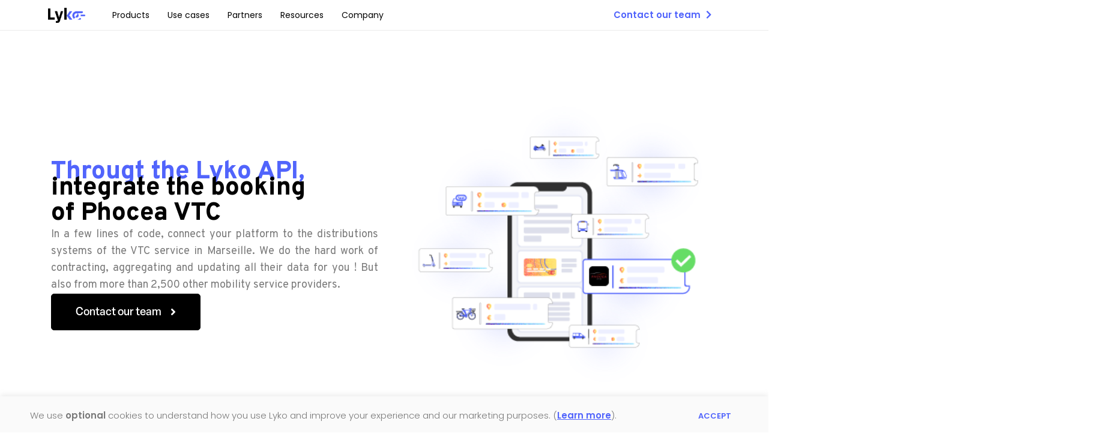

--- FILE ---
content_type: text/html; charset=UTF-8
request_url: https://lyko.tech/en/portfolio/phocea-vtc-api/
body_size: 47256
content:
<!DOCTYPE html>
<html lang="en-GB">
<head>
	<meta charset="UTF-8" />
	<meta name="viewport" content="width=device-width, initial-scale=1" />
	<link rel="profile" href="http://gmpg.org/xfn/11" />
	<link rel="pingback" href="https://lyko.tech/xmlrpc.php" />
	<meta name='robots' content='index, follow, max-image-preview:large, max-snippet:-1, max-video-preview:-1' />
<link rel="alternate" href="https://lyko.tech/fr/portfolio/api-phocea-vtc/" hreflang="fr" />
<link rel="alternate" href="https://lyko.tech/en/portfolio/phocea-vtc-api/" hreflang="en" />

	<!-- This site is optimized with the Yoast SEO plugin v20.1 - https://yoast.com/wordpress/plugins/seo/ -->
	<title>Lyko for Developers | Phocea VTC API | Taxi Booking</title>
	<meta name="description" content="In 5 minutes, integrate the reservation of vehicles Phocea VTC. But also from nearly a hundred taxi and VTC fleets worldwide." />
	<link rel="canonical" href="https://lyko.tech/en/portfolio/phocea-vtc-api/" />
	<meta property="og:locale" content="en_GB" />
	<meta property="og:locale:alternate" content="fr_FR" />
	<meta property="og:type" content="article" />
	<meta property="og:title" content="Lyko for Developers | Phocea VTC API | Taxi Booking" />
	<meta property="og:description" content="In 5 minutes, integrate the reservation of vehicles Phocea VTC. But also from nearly a hundred taxi and VTC fleets worldwide." />
	<meta property="og:url" content="https://lyko.tech/en/portfolio/phocea-vtc-api/" />
	<meta property="og:site_name" content="Lyko" />
	<meta property="article:publisher" content="https://www.facebook.com/lyko.tech/" />
	<meta property="article:modified_time" content="2022-03-21T10:23:47+00:00" />
	<meta property="og:image" content="https://lyko.tech/wp-content/uploads/2022/03/PHOCEA6VTC-api-1.png" />
	<meta property="og:image:width" content="200" />
	<meta property="og:image:height" content="200" />
	<meta property="og:image:type" content="image/png" />
	<meta name="twitter:card" content="summary_large_image" />
	<meta name="twitter:title" content="Lyko for Developers | Phocea VTC API | Taxi Booking" />
	<meta name="twitter:description" content="In 5 minutes, integrate the reservation of vehicles Phocea VTC. But also from nearly a hundred taxi and VTC fleets worldwide." />
	<meta name="twitter:image" content="https://lyko.tech/wp-content/uploads/2022/03/PHOCEA6VTC-api-1.png" />
	<meta name="twitter:site" content="@lyko_tech" />
	<meta name="twitter:label1" content="Estimated reading time" />
	<meta name="twitter:data1" content="1 minute" />
	<script type="application/ld+json" class="yoast-schema-graph">{"@context":"https://schema.org","@graph":[{"@type":"WebPage","@id":"https://lyko.tech/en/portfolio/phocea-vtc-api/","url":"https://lyko.tech/en/portfolio/phocea-vtc-api/","name":"Lyko for Developers | Phocea VTC API | Taxi Booking","isPartOf":{"@id":"https://lyko.tech/en/#website"},"primaryImageOfPage":{"@id":"https://lyko.tech/en/portfolio/phocea-vtc-api/#primaryimage"},"image":{"@id":"https://lyko.tech/en/portfolio/phocea-vtc-api/#primaryimage"},"thumbnailUrl":"https://lyko.tech/wp-content/uploads/2022/03/PHOCEA6VTC-api-1.png","datePublished":"2022-03-07T10:21:27+00:00","dateModified":"2022-03-21T10:23:47+00:00","description":"In 5 minutes, integrate the reservation of vehicles Phocea VTC. But also from nearly a hundred taxi and VTC fleets worldwide.","breadcrumb":{"@id":"https://lyko.tech/en/portfolio/phocea-vtc-api/#breadcrumb"},"inLanguage":"en-GB","potentialAction":[{"@type":"ReadAction","target":["https://lyko.tech/en/portfolio/phocea-vtc-api/"]}]},{"@type":"ImageObject","inLanguage":"en-GB","@id":"https://lyko.tech/en/portfolio/phocea-vtc-api/#primaryimage","url":"https://lyko.tech/wp-content/uploads/2022/03/PHOCEA6VTC-api-1.png","contentUrl":"https://lyko.tech/wp-content/uploads/2022/03/PHOCEA6VTC-api-1.png","width":200,"height":200,"caption":"PHOCEA-VTC-api"},{"@type":"BreadcrumbList","@id":"https://lyko.tech/en/portfolio/phocea-vtc-api/#breadcrumb","itemListElement":[{"@type":"ListItem","position":1,"name":"Lyko","item":"https://lyko.tech/en/"},{"@type":"ListItem","position":2,"name":"Phocea VTC"}]},{"@type":"WebSite","@id":"https://lyko.tech/en/#website","url":"https://lyko.tech/en/","name":"Lyko","description":"Connecting the Mobility World","publisher":{"@id":"https://lyko.tech/en/#organization"},"potentialAction":[{"@type":"SearchAction","target":{"@type":"EntryPoint","urlTemplate":"https://lyko.tech/en/?s={search_term_string}"},"query-input":"required name=search_term_string"}],"inLanguage":"en-GB"},{"@type":"Organization","@id":"https://lyko.tech/en/#organization","name":"Lyko","url":"https://lyko.tech/en/","logo":{"@type":"ImageObject","inLanguage":"en-GB","@id":"https://lyko.tech/en/#/schema/logo/image/","url":"https://lyko.tech/wp-content/uploads/2021/03/Lyko-logo.png","contentUrl":"https://lyko.tech/wp-content/uploads/2021/03/Lyko-logo.png","width":721,"height":291,"caption":"Lyko"},"image":{"@id":"https://lyko.tech/en/#/schema/logo/image/"},"sameAs":["https://www.facebook.com/lyko.tech/","https://twitter.com/lyko_tech","https://www.instagram.com/lyko.tech/","https://www.linkedin.com/company/lyko-global","https://www.youtube.com/channel/UCOHVID9i1WV2oJ8ndeCe0zQ"]}]}</script>
	<!-- / Yoast SEO plugin. -->


<link rel='dns-prefetch' href='//cdn.lordicon.com' />
<link rel='dns-prefetch' href='//fonts.googleapis.com' />
<link rel='dns-prefetch' href='//www.googletagmanager.com' />
<link rel='preconnect' href='https://fonts.gstatic.com' crossorigin />
<link rel="alternate" type="application/rss+xml" title="Lyko &raquo; Feed" href="https://lyko.tech/en/feed/" />
<link rel="alternate" type="application/rss+xml" title="Lyko &raquo; Comments Feed" href="https://lyko.tech/en/comments/feed/" />
<script type="text/javascript">
window._wpemojiSettings = {"baseUrl":"https:\/\/s.w.org\/images\/core\/emoji\/14.0.0\/72x72\/","ext":".png","svgUrl":"https:\/\/s.w.org\/images\/core\/emoji\/14.0.0\/svg\/","svgExt":".svg","source":{"concatemoji":"https:\/\/lyko.tech\/wp-includes\/js\/wp-emoji-release.min.js?ver=6.1.1"}};
/*! This file is auto-generated */
!function(e,a,t){var n,r,o,i=a.createElement("canvas"),p=i.getContext&&i.getContext("2d");function s(e,t){var a=String.fromCharCode,e=(p.clearRect(0,0,i.width,i.height),p.fillText(a.apply(this,e),0,0),i.toDataURL());return p.clearRect(0,0,i.width,i.height),p.fillText(a.apply(this,t),0,0),e===i.toDataURL()}function c(e){var t=a.createElement("script");t.src=e,t.defer=t.type="text/javascript",a.getElementsByTagName("head")[0].appendChild(t)}for(o=Array("flag","emoji"),t.supports={everything:!0,everythingExceptFlag:!0},r=0;r<o.length;r++)t.supports[o[r]]=function(e){if(p&&p.fillText)switch(p.textBaseline="top",p.font="600 32px Arial",e){case"flag":return s([127987,65039,8205,9895,65039],[127987,65039,8203,9895,65039])?!1:!s([55356,56826,55356,56819],[55356,56826,8203,55356,56819])&&!s([55356,57332,56128,56423,56128,56418,56128,56421,56128,56430,56128,56423,56128,56447],[55356,57332,8203,56128,56423,8203,56128,56418,8203,56128,56421,8203,56128,56430,8203,56128,56423,8203,56128,56447]);case"emoji":return!s([129777,127995,8205,129778,127999],[129777,127995,8203,129778,127999])}return!1}(o[r]),t.supports.everything=t.supports.everything&&t.supports[o[r]],"flag"!==o[r]&&(t.supports.everythingExceptFlag=t.supports.everythingExceptFlag&&t.supports[o[r]]);t.supports.everythingExceptFlag=t.supports.everythingExceptFlag&&!t.supports.flag,t.DOMReady=!1,t.readyCallback=function(){t.DOMReady=!0},t.supports.everything||(n=function(){t.readyCallback()},a.addEventListener?(a.addEventListener("DOMContentLoaded",n,!1),e.addEventListener("load",n,!1)):(e.attachEvent("onload",n),a.attachEvent("onreadystatechange",function(){"complete"===a.readyState&&t.readyCallback()})),(e=t.source||{}).concatemoji?c(e.concatemoji):e.wpemoji&&e.twemoji&&(c(e.twemoji),c(e.wpemoji)))}(window,document,window._wpemojiSettings);
</script>
<style type="text/css">
img.wp-smiley,
img.emoji {
	display: inline !important;
	border: none !important;
	box-shadow: none !important;
	height: 1em !important;
	width: 1em !important;
	margin: 0 0.07em !important;
	vertical-align: -0.1em !important;
	background: none !important;
	padding: 0 !important;
}
</style>
	<link rel='stylesheet' id='dlAddons-widgets-css' href='https://lyko.tech/wp-content/plugins/droit-elementor-addons/modules/widgets/widgets.css?ver=3.1.3' type='text/css' media='all' />
<link rel='stylesheet' id='drth-theme-styles-css' href='https://lyko.tech/wp-content/plugins/saasland-core/widgets/pro-widgets/droit-pro/elementor/widgets/widgets.css?ver=1.0.0' type='text/css' media='all' />
<link rel='stylesheet' id='droit-icons-css' href='https://lyko.tech/wp-content/plugins/droit-elementor-addons/assets/css/icons.min.css?ver=3.1.3' type='text/css' media='all' />
<link rel='stylesheet' id='droit-common-css' href='https://lyko.tech/wp-content/plugins/droit-elementor-addons/assets/css/editor-common.min.css?ver=3.1.3' type='text/css' media='all' />
<link rel='stylesheet' id='droit-widget-css' href='https://lyko.tech/wp-content/plugins/droit-elementor-addons/assets/css/widget.min.css?ver=3.1.3' type='text/css' media='all' />
<link rel='stylesheet' id='droit-animate-css' href='https://lyko.tech/wp-content/plugins/droit-elementor-addons/assets/vendor/animation/animate.min.css?ver=3.1.3' type='text/css' media='all' />
<link rel='stylesheet' id='reset-css' href='https://lyko.tech/wp-content/plugins/droit-elementor-addons/assets/vendor/reset.min.css?ver=3.1.3' type='text/css' media='all' />
<link rel='stylesheet' id='grid-css' href='https://lyko.tech/wp-content/plugins/droit-elementor-addons/assets/vendor/grid.min.css?ver=3.1.3' type='text/css' media='all' />
<link rel='stylesheet' id='button-css' href='https://lyko.tech/wp-content/plugins/droit-elementor-addons/assets/vendor/button.min.css?ver=3.1.3' type='text/css' media='all' />
<link rel='stylesheet' id='owl-carousel-css' href='https://lyko.tech/wp-content/plugins/droit-elementor-addons/assets/vendor/owl_carousel/css/owl.carousel.css?ver=3.1.3' type='text/css' media='all' />
<link rel='stylesheet' id='wp-block-library-css' href='https://lyko.tech/wp-includes/css/dist/block-library/style.min.css?ver=6.1.1' type='text/css' media='all' />
<link rel='stylesheet' id='lordicon-element-css-css' href='https://lyko.tech/wp-content/plugins/lordicon-interactive-icons/dist/element.css?ver=2.0.0' type='text/css' media='all' />
<link rel='stylesheet' id='font-awesome-5-free-css' href='https://lyko.tech/wp-content/themes/saasland/assets/vendors/font-awesome/css/all.css?ver=6.1.1' type='text/css' media='all' />
<link rel='stylesheet' id='classic-theme-styles-css' href='https://lyko.tech/wp-includes/css/classic-themes.min.css?ver=1' type='text/css' media='all' />
<style id='global-styles-inline-css' type='text/css'>
body{--wp--preset--color--black: #000000;--wp--preset--color--cyan-bluish-gray: #abb8c3;--wp--preset--color--white: #ffffff;--wp--preset--color--pale-pink: #f78da7;--wp--preset--color--vivid-red: #cf2e2e;--wp--preset--color--luminous-vivid-orange: #ff6900;--wp--preset--color--luminous-vivid-amber: #fcb900;--wp--preset--color--light-green-cyan: #7bdcb5;--wp--preset--color--vivid-green-cyan: #00d084;--wp--preset--color--pale-cyan-blue: #8ed1fc;--wp--preset--color--vivid-cyan-blue: #0693e3;--wp--preset--color--vivid-purple: #9b51e0;--wp--preset--gradient--vivid-cyan-blue-to-vivid-purple: linear-gradient(135deg,rgba(6,147,227,1) 0%,rgb(155,81,224) 100%);--wp--preset--gradient--light-green-cyan-to-vivid-green-cyan: linear-gradient(135deg,rgb(122,220,180) 0%,rgb(0,208,130) 100%);--wp--preset--gradient--luminous-vivid-amber-to-luminous-vivid-orange: linear-gradient(135deg,rgba(252,185,0,1) 0%,rgba(255,105,0,1) 100%);--wp--preset--gradient--luminous-vivid-orange-to-vivid-red: linear-gradient(135deg,rgba(255,105,0,1) 0%,rgb(207,46,46) 100%);--wp--preset--gradient--very-light-gray-to-cyan-bluish-gray: linear-gradient(135deg,rgb(238,238,238) 0%,rgb(169,184,195) 100%);--wp--preset--gradient--cool-to-warm-spectrum: linear-gradient(135deg,rgb(74,234,220) 0%,rgb(151,120,209) 20%,rgb(207,42,186) 40%,rgb(238,44,130) 60%,rgb(251,105,98) 80%,rgb(254,248,76) 100%);--wp--preset--gradient--blush-light-purple: linear-gradient(135deg,rgb(255,206,236) 0%,rgb(152,150,240) 100%);--wp--preset--gradient--blush-bordeaux: linear-gradient(135deg,rgb(254,205,165) 0%,rgb(254,45,45) 50%,rgb(107,0,62) 100%);--wp--preset--gradient--luminous-dusk: linear-gradient(135deg,rgb(255,203,112) 0%,rgb(199,81,192) 50%,rgb(65,88,208) 100%);--wp--preset--gradient--pale-ocean: linear-gradient(135deg,rgb(255,245,203) 0%,rgb(182,227,212) 50%,rgb(51,167,181) 100%);--wp--preset--gradient--electric-grass: linear-gradient(135deg,rgb(202,248,128) 0%,rgb(113,206,126) 100%);--wp--preset--gradient--midnight: linear-gradient(135deg,rgb(2,3,129) 0%,rgb(40,116,252) 100%);--wp--preset--duotone--dark-grayscale: url('#wp-duotone-dark-grayscale');--wp--preset--duotone--grayscale: url('#wp-duotone-grayscale');--wp--preset--duotone--purple-yellow: url('#wp-duotone-purple-yellow');--wp--preset--duotone--blue-red: url('#wp-duotone-blue-red');--wp--preset--duotone--midnight: url('#wp-duotone-midnight');--wp--preset--duotone--magenta-yellow: url('#wp-duotone-magenta-yellow');--wp--preset--duotone--purple-green: url('#wp-duotone-purple-green');--wp--preset--duotone--blue-orange: url('#wp-duotone-blue-orange');--wp--preset--font-size--small: 13px;--wp--preset--font-size--medium: 20px;--wp--preset--font-size--large: 36px;--wp--preset--font-size--x-large: 42px;--wp--preset--spacing--20: 0.44rem;--wp--preset--spacing--30: 0.67rem;--wp--preset--spacing--40: 1rem;--wp--preset--spacing--50: 1.5rem;--wp--preset--spacing--60: 2.25rem;--wp--preset--spacing--70: 3.38rem;--wp--preset--spacing--80: 5.06rem;}:where(.is-layout-flex){gap: 0.5em;}body .is-layout-flow > .alignleft{float: left;margin-inline-start: 0;margin-inline-end: 2em;}body .is-layout-flow > .alignright{float: right;margin-inline-start: 2em;margin-inline-end: 0;}body .is-layout-flow > .aligncenter{margin-left: auto !important;margin-right: auto !important;}body .is-layout-constrained > .alignleft{float: left;margin-inline-start: 0;margin-inline-end: 2em;}body .is-layout-constrained > .alignright{float: right;margin-inline-start: 2em;margin-inline-end: 0;}body .is-layout-constrained > .aligncenter{margin-left: auto !important;margin-right: auto !important;}body .is-layout-constrained > :where(:not(.alignleft):not(.alignright):not(.alignfull)){max-width: var(--wp--style--global--content-size);margin-left: auto !important;margin-right: auto !important;}body .is-layout-constrained > .alignwide{max-width: var(--wp--style--global--wide-size);}body .is-layout-flex{display: flex;}body .is-layout-flex{flex-wrap: wrap;align-items: center;}body .is-layout-flex > *{margin: 0;}:where(.wp-block-columns.is-layout-flex){gap: 2em;}.has-black-color{color: var(--wp--preset--color--black) !important;}.has-cyan-bluish-gray-color{color: var(--wp--preset--color--cyan-bluish-gray) !important;}.has-white-color{color: var(--wp--preset--color--white) !important;}.has-pale-pink-color{color: var(--wp--preset--color--pale-pink) !important;}.has-vivid-red-color{color: var(--wp--preset--color--vivid-red) !important;}.has-luminous-vivid-orange-color{color: var(--wp--preset--color--luminous-vivid-orange) !important;}.has-luminous-vivid-amber-color{color: var(--wp--preset--color--luminous-vivid-amber) !important;}.has-light-green-cyan-color{color: var(--wp--preset--color--light-green-cyan) !important;}.has-vivid-green-cyan-color{color: var(--wp--preset--color--vivid-green-cyan) !important;}.has-pale-cyan-blue-color{color: var(--wp--preset--color--pale-cyan-blue) !important;}.has-vivid-cyan-blue-color{color: var(--wp--preset--color--vivid-cyan-blue) !important;}.has-vivid-purple-color{color: var(--wp--preset--color--vivid-purple) !important;}.has-black-background-color{background-color: var(--wp--preset--color--black) !important;}.has-cyan-bluish-gray-background-color{background-color: var(--wp--preset--color--cyan-bluish-gray) !important;}.has-white-background-color{background-color: var(--wp--preset--color--white) !important;}.has-pale-pink-background-color{background-color: var(--wp--preset--color--pale-pink) !important;}.has-vivid-red-background-color{background-color: var(--wp--preset--color--vivid-red) !important;}.has-luminous-vivid-orange-background-color{background-color: var(--wp--preset--color--luminous-vivid-orange) !important;}.has-luminous-vivid-amber-background-color{background-color: var(--wp--preset--color--luminous-vivid-amber) !important;}.has-light-green-cyan-background-color{background-color: var(--wp--preset--color--light-green-cyan) !important;}.has-vivid-green-cyan-background-color{background-color: var(--wp--preset--color--vivid-green-cyan) !important;}.has-pale-cyan-blue-background-color{background-color: var(--wp--preset--color--pale-cyan-blue) !important;}.has-vivid-cyan-blue-background-color{background-color: var(--wp--preset--color--vivid-cyan-blue) !important;}.has-vivid-purple-background-color{background-color: var(--wp--preset--color--vivid-purple) !important;}.has-black-border-color{border-color: var(--wp--preset--color--black) !important;}.has-cyan-bluish-gray-border-color{border-color: var(--wp--preset--color--cyan-bluish-gray) !important;}.has-white-border-color{border-color: var(--wp--preset--color--white) !important;}.has-pale-pink-border-color{border-color: var(--wp--preset--color--pale-pink) !important;}.has-vivid-red-border-color{border-color: var(--wp--preset--color--vivid-red) !important;}.has-luminous-vivid-orange-border-color{border-color: var(--wp--preset--color--luminous-vivid-orange) !important;}.has-luminous-vivid-amber-border-color{border-color: var(--wp--preset--color--luminous-vivid-amber) !important;}.has-light-green-cyan-border-color{border-color: var(--wp--preset--color--light-green-cyan) !important;}.has-vivid-green-cyan-border-color{border-color: var(--wp--preset--color--vivid-green-cyan) !important;}.has-pale-cyan-blue-border-color{border-color: var(--wp--preset--color--pale-cyan-blue) !important;}.has-vivid-cyan-blue-border-color{border-color: var(--wp--preset--color--vivid-cyan-blue) !important;}.has-vivid-purple-border-color{border-color: var(--wp--preset--color--vivid-purple) !important;}.has-vivid-cyan-blue-to-vivid-purple-gradient-background{background: var(--wp--preset--gradient--vivid-cyan-blue-to-vivid-purple) !important;}.has-light-green-cyan-to-vivid-green-cyan-gradient-background{background: var(--wp--preset--gradient--light-green-cyan-to-vivid-green-cyan) !important;}.has-luminous-vivid-amber-to-luminous-vivid-orange-gradient-background{background: var(--wp--preset--gradient--luminous-vivid-amber-to-luminous-vivid-orange) !important;}.has-luminous-vivid-orange-to-vivid-red-gradient-background{background: var(--wp--preset--gradient--luminous-vivid-orange-to-vivid-red) !important;}.has-very-light-gray-to-cyan-bluish-gray-gradient-background{background: var(--wp--preset--gradient--very-light-gray-to-cyan-bluish-gray) !important;}.has-cool-to-warm-spectrum-gradient-background{background: var(--wp--preset--gradient--cool-to-warm-spectrum) !important;}.has-blush-light-purple-gradient-background{background: var(--wp--preset--gradient--blush-light-purple) !important;}.has-blush-bordeaux-gradient-background{background: var(--wp--preset--gradient--blush-bordeaux) !important;}.has-luminous-dusk-gradient-background{background: var(--wp--preset--gradient--luminous-dusk) !important;}.has-pale-ocean-gradient-background{background: var(--wp--preset--gradient--pale-ocean) !important;}.has-electric-grass-gradient-background{background: var(--wp--preset--gradient--electric-grass) !important;}.has-midnight-gradient-background{background: var(--wp--preset--gradient--midnight) !important;}.has-small-font-size{font-size: var(--wp--preset--font-size--small) !important;}.has-medium-font-size{font-size: var(--wp--preset--font-size--medium) !important;}.has-large-font-size{font-size: var(--wp--preset--font-size--large) !important;}.has-x-large-font-size{font-size: var(--wp--preset--font-size--x-large) !important;}
.wp-block-navigation a:where(:not(.wp-element-button)){color: inherit;}
:where(.wp-block-columns.is-layout-flex){gap: 2em;}
.wp-block-pullquote{font-size: 1.5em;line-height: 1.6;}
</style>
<style id='extendify-gutenberg-patterns-and-templates-utilities-inline-css' type='text/css'>
.ext-absolute {
  position: absolute !important;
}

.ext-relative {
  position: relative !important;
}

.ext-top-base {
  top: var(--wp--style--block-gap, 1.75rem) !important;
}

.ext-top-lg {
  top: var(--extendify--spacing--large, 3rem) !important;
}

.ext--top-base {
  top: calc(var(--wp--style--block-gap, 1.75rem) * -1) !important;
}

.ext--top-lg {
  top: calc(var(--extendify--spacing--large, 3rem) * -1) !important;
}

.ext-right-base {
  right: var(--wp--style--block-gap, 1.75rem) !important;
}

.ext-right-lg {
  right: var(--extendify--spacing--large, 3rem) !important;
}

.ext--right-base {
  right: calc(var(--wp--style--block-gap, 1.75rem) * -1) !important;
}

.ext--right-lg {
  right: calc(var(--extendify--spacing--large, 3rem) * -1) !important;
}

.ext-bottom-base {
  bottom: var(--wp--style--block-gap, 1.75rem) !important;
}

.ext-bottom-lg {
  bottom: var(--extendify--spacing--large, 3rem) !important;
}

.ext--bottom-base {
  bottom: calc(var(--wp--style--block-gap, 1.75rem) * -1) !important;
}

.ext--bottom-lg {
  bottom: calc(var(--extendify--spacing--large, 3rem) * -1) !important;
}

.ext-left-base {
  left: var(--wp--style--block-gap, 1.75rem) !important;
}

.ext-left-lg {
  left: var(--extendify--spacing--large, 3rem) !important;
}

.ext--left-base {
  left: calc(var(--wp--style--block-gap, 1.75rem) * -1) !important;
}

.ext--left-lg {
  left: calc(var(--extendify--spacing--large, 3rem) * -1) !important;
}

.ext-order-1 {
  order: 1 !important;
}

.ext-order-2 {
  order: 2 !important;
}

.ext-col-auto {
  grid-column: auto !important;
}

.ext-col-span-1 {
  grid-column: span 1 / span 1 !important;
}

.ext-col-span-2 {
  grid-column: span 2 / span 2 !important;
}

.ext-col-span-3 {
  grid-column: span 3 / span 3 !important;
}

.ext-col-span-4 {
  grid-column: span 4 / span 4 !important;
}

.ext-col-span-5 {
  grid-column: span 5 / span 5 !important;
}

.ext-col-span-6 {
  grid-column: span 6 / span 6 !important;
}

.ext-col-span-7 {
  grid-column: span 7 / span 7 !important;
}

.ext-col-span-8 {
  grid-column: span 8 / span 8 !important;
}

.ext-col-span-9 {
  grid-column: span 9 / span 9 !important;
}

.ext-col-span-10 {
  grid-column: span 10 / span 10 !important;
}

.ext-col-span-11 {
  grid-column: span 11 / span 11 !important;
}

.ext-col-span-12 {
  grid-column: span 12 / span 12 !important;
}

.ext-col-span-full {
  grid-column: 1 / -1 !important;
}

.ext-col-start-1 {
  grid-column-start: 1 !important;
}

.ext-col-start-2 {
  grid-column-start: 2 !important;
}

.ext-col-start-3 {
  grid-column-start: 3 !important;
}

.ext-col-start-4 {
  grid-column-start: 4 !important;
}

.ext-col-start-5 {
  grid-column-start: 5 !important;
}

.ext-col-start-6 {
  grid-column-start: 6 !important;
}

.ext-col-start-7 {
  grid-column-start: 7 !important;
}

.ext-col-start-8 {
  grid-column-start: 8 !important;
}

.ext-col-start-9 {
  grid-column-start: 9 !important;
}

.ext-col-start-10 {
  grid-column-start: 10 !important;
}

.ext-col-start-11 {
  grid-column-start: 11 !important;
}

.ext-col-start-12 {
  grid-column-start: 12 !important;
}

.ext-col-start-13 {
  grid-column-start: 13 !important;
}

.ext-col-start-auto {
  grid-column-start: auto !important;
}

.ext-col-end-1 {
  grid-column-end: 1 !important;
}

.ext-col-end-2 {
  grid-column-end: 2 !important;
}

.ext-col-end-3 {
  grid-column-end: 3 !important;
}

.ext-col-end-4 {
  grid-column-end: 4 !important;
}

.ext-col-end-5 {
  grid-column-end: 5 !important;
}

.ext-col-end-6 {
  grid-column-end: 6 !important;
}

.ext-col-end-7 {
  grid-column-end: 7 !important;
}

.ext-col-end-8 {
  grid-column-end: 8 !important;
}

.ext-col-end-9 {
  grid-column-end: 9 !important;
}

.ext-col-end-10 {
  grid-column-end: 10 !important;
}

.ext-col-end-11 {
  grid-column-end: 11 !important;
}

.ext-col-end-12 {
  grid-column-end: 12 !important;
}

.ext-col-end-13 {
  grid-column-end: 13 !important;
}

.ext-col-end-auto {
  grid-column-end: auto !important;
}

.ext-row-auto {
  grid-row: auto !important;
}

.ext-row-span-1 {
  grid-row: span 1 / span 1 !important;
}

.ext-row-span-2 {
  grid-row: span 2 / span 2 !important;
}

.ext-row-span-3 {
  grid-row: span 3 / span 3 !important;
}

.ext-row-span-4 {
  grid-row: span 4 / span 4 !important;
}

.ext-row-span-5 {
  grid-row: span 5 / span 5 !important;
}

.ext-row-span-6 {
  grid-row: span 6 / span 6 !important;
}

.ext-row-span-full {
  grid-row: 1 / -1 !important;
}

.ext-row-start-1 {
  grid-row-start: 1 !important;
}

.ext-row-start-2 {
  grid-row-start: 2 !important;
}

.ext-row-start-3 {
  grid-row-start: 3 !important;
}

.ext-row-start-4 {
  grid-row-start: 4 !important;
}

.ext-row-start-5 {
  grid-row-start: 5 !important;
}

.ext-row-start-6 {
  grid-row-start: 6 !important;
}

.ext-row-start-7 {
  grid-row-start: 7 !important;
}

.ext-row-start-auto {
  grid-row-start: auto !important;
}

.ext-row-end-1 {
  grid-row-end: 1 !important;
}

.ext-row-end-2 {
  grid-row-end: 2 !important;
}

.ext-row-end-3 {
  grid-row-end: 3 !important;
}

.ext-row-end-4 {
  grid-row-end: 4 !important;
}

.ext-row-end-5 {
  grid-row-end: 5 !important;
}

.ext-row-end-6 {
  grid-row-end: 6 !important;
}

.ext-row-end-7 {
  grid-row-end: 7 !important;
}

.ext-row-end-auto {
  grid-row-end: auto !important;
}

.ext-m-0:not([style*="margin"]) {
  margin: 0 !important;
}

.ext-m-auto:not([style*="margin"]) {
  margin: auto !important;
}

.ext-m-base:not([style*="margin"]) {
  margin: var(--wp--style--block-gap, 1.75rem) !important;
}

.ext-m-lg:not([style*="margin"]) {
  margin: var(--extendify--spacing--large, 3rem) !important;
}

.ext--m-base:not([style*="margin"]) {
  margin: calc(var(--wp--style--block-gap, 1.75rem) * -1) !important;
}

.ext--m-lg:not([style*="margin"]) {
  margin: calc(var(--extendify--spacing--large, 3rem) * -1) !important;
}

.ext-mx-0:not([style*="margin"]) {
  margin-left: 0 !important;
  margin-right: 0 !important;
}

.ext-mx-auto:not([style*="margin"]) {
  margin-left: auto !important;
  margin-right: auto !important;
}

.ext-mx-base:not([style*="margin"]) {
  margin-left: var(--wp--style--block-gap, 1.75rem) !important;
  margin-right: var(--wp--style--block-gap, 1.75rem) !important;
}

.ext-mx-lg:not([style*="margin"]) {
  margin-left: var(--extendify--spacing--large, 3rem) !important;
  margin-right: var(--extendify--spacing--large, 3rem) !important;
}

.ext--mx-base:not([style*="margin"]) {
  margin-left: calc(var(--wp--style--block-gap, 1.75rem) * -1) !important;
  margin-right: calc(var(--wp--style--block-gap, 1.75rem) * -1) !important;
}

.ext--mx-lg:not([style*="margin"]) {
  margin-left: calc(var(--extendify--spacing--large, 3rem) * -1) !important;
  margin-right: calc(var(--extendify--spacing--large, 3rem) * -1) !important;
}

.ext-my-0:not([style*="margin"]) {
  margin-top: 0 !important;
  margin-bottom: 0 !important;
}

.ext-my-auto:not([style*="margin"]) {
  margin-top: auto !important;
  margin-bottom: auto !important;
}

.ext-my-base:not([style*="margin"]) {
  margin-top: var(--wp--style--block-gap, 1.75rem) !important;
  margin-bottom: var(--wp--style--block-gap, 1.75rem) !important;
}

.ext-my-lg:not([style*="margin"]) {
  margin-top: var(--extendify--spacing--large, 3rem) !important;
  margin-bottom: var(--extendify--spacing--large, 3rem) !important;
}

.ext--my-base:not([style*="margin"]) {
  margin-top: calc(var(--wp--style--block-gap, 1.75rem) * -1) !important;
  margin-bottom: calc(var(--wp--style--block-gap, 1.75rem) * -1) !important;
}

.ext--my-lg:not([style*="margin"]) {
  margin-top: calc(var(--extendify--spacing--large, 3rem) * -1) !important;
  margin-bottom: calc(var(--extendify--spacing--large, 3rem) * -1) !important;
}

.ext-mt-0:not([style*="margin"]) {
  margin-top: 0 !important;
}

.ext-mt-auto:not([style*="margin"]) {
  margin-top: auto !important;
}

.ext-mt-base:not([style*="margin"]) {
  margin-top: var(--wp--style--block-gap, 1.75rem) !important;
}

.ext-mt-lg:not([style*="margin"]) {
  margin-top: var(--extendify--spacing--large, 3rem) !important;
}

.ext--mt-base:not([style*="margin"]) {
  margin-top: calc(var(--wp--style--block-gap, 1.75rem) * -1) !important;
}

.ext--mt-lg:not([style*="margin"]) {
  margin-top: calc(var(--extendify--spacing--large, 3rem) * -1) !important;
}

.ext-mr-0:not([style*="margin"]) {
  margin-right: 0 !important;
}

.ext-mr-auto:not([style*="margin"]) {
  margin-right: auto !important;
}

.ext-mr-base:not([style*="margin"]) {
  margin-right: var(--wp--style--block-gap, 1.75rem) !important;
}

.ext-mr-lg:not([style*="margin"]) {
  margin-right: var(--extendify--spacing--large, 3rem) !important;
}

.ext--mr-base:not([style*="margin"]) {
  margin-right: calc(var(--wp--style--block-gap, 1.75rem) * -1) !important;
}

.ext--mr-lg:not([style*="margin"]) {
  margin-right: calc(var(--extendify--spacing--large, 3rem) * -1) !important;
}

.ext-mb-0:not([style*="margin"]) {
  margin-bottom: 0 !important;
}

.ext-mb-auto:not([style*="margin"]) {
  margin-bottom: auto !important;
}

.ext-mb-base:not([style*="margin"]) {
  margin-bottom: var(--wp--style--block-gap, 1.75rem) !important;
}

.ext-mb-lg:not([style*="margin"]) {
  margin-bottom: var(--extendify--spacing--large, 3rem) !important;
}

.ext--mb-base:not([style*="margin"]) {
  margin-bottom: calc(var(--wp--style--block-gap, 1.75rem) * -1) !important;
}

.ext--mb-lg:not([style*="margin"]) {
  margin-bottom: calc(var(--extendify--spacing--large, 3rem) * -1) !important;
}

.ext-ml-0:not([style*="margin"]) {
  margin-left: 0 !important;
}

.ext-ml-auto:not([style*="margin"]) {
  margin-left: auto !important;
}

.ext-ml-base:not([style*="margin"]) {
  margin-left: var(--wp--style--block-gap, 1.75rem) !important;
}

.ext-ml-lg:not([style*="margin"]) {
  margin-left: var(--extendify--spacing--large, 3rem) !important;
}

.ext--ml-base:not([style*="margin"]) {
  margin-left: calc(var(--wp--style--block-gap, 1.75rem) * -1) !important;
}

.ext--ml-lg:not([style*="margin"]) {
  margin-left: calc(var(--extendify--spacing--large, 3rem) * -1) !important;
}

.ext-block {
  display: block !important;
}

.ext-inline-block {
  display: inline-block !important;
}

.ext-inline {
  display: inline !important;
}

.ext-flex {
  display: flex !important;
}

.ext-inline-flex {
  display: inline-flex !important;
}

.ext-grid {
  display: grid !important;
}

.ext-inline-grid {
  display: inline-grid !important;
}

.ext-hidden {
  display: none !important;
}

.ext-w-auto {
  width: auto !important;
}

.ext-w-full {
  width: 100% !important;
}

.ext-max-w-full {
  max-width: 100% !important;
}

.ext-flex-1 {
  flex: 1 1 0% !important;
}

.ext-flex-auto {
  flex: 1 1 auto !important;
}

.ext-flex-initial {
  flex: 0 1 auto !important;
}

.ext-flex-none {
  flex: none !important;
}

.ext-flex-shrink-0 {
  flex-shrink: 0 !important;
}

.ext-flex-shrink {
  flex-shrink: 1 !important;
}

.ext-flex-grow-0 {
  flex-grow: 0 !important;
}

.ext-flex-grow {
  flex-grow: 1 !important;
}

.ext-list-none {
  list-style-type: none !important;
}

.ext-grid-cols-1 {
  grid-template-columns: repeat(1, minmax(0, 1fr)) !important;
}

.ext-grid-cols-2 {
  grid-template-columns: repeat(2, minmax(0, 1fr)) !important;
}

.ext-grid-cols-3 {
  grid-template-columns: repeat(3, minmax(0, 1fr)) !important;
}

.ext-grid-cols-4 {
  grid-template-columns: repeat(4, minmax(0, 1fr)) !important;
}

.ext-grid-cols-5 {
  grid-template-columns: repeat(5, minmax(0, 1fr)) !important;
}

.ext-grid-cols-6 {
  grid-template-columns: repeat(6, minmax(0, 1fr)) !important;
}

.ext-grid-cols-7 {
  grid-template-columns: repeat(7, minmax(0, 1fr)) !important;
}

.ext-grid-cols-8 {
  grid-template-columns: repeat(8, minmax(0, 1fr)) !important;
}

.ext-grid-cols-9 {
  grid-template-columns: repeat(9, minmax(0, 1fr)) !important;
}

.ext-grid-cols-10 {
  grid-template-columns: repeat(10, minmax(0, 1fr)) !important;
}

.ext-grid-cols-11 {
  grid-template-columns: repeat(11, minmax(0, 1fr)) !important;
}

.ext-grid-cols-12 {
  grid-template-columns: repeat(12, minmax(0, 1fr)) !important;
}

.ext-grid-cols-none {
  grid-template-columns: none !important;
}

.ext-grid-rows-1 {
  grid-template-rows: repeat(1, minmax(0, 1fr)) !important;
}

.ext-grid-rows-2 {
  grid-template-rows: repeat(2, minmax(0, 1fr)) !important;
}

.ext-grid-rows-3 {
  grid-template-rows: repeat(3, minmax(0, 1fr)) !important;
}

.ext-grid-rows-4 {
  grid-template-rows: repeat(4, minmax(0, 1fr)) !important;
}

.ext-grid-rows-5 {
  grid-template-rows: repeat(5, minmax(0, 1fr)) !important;
}

.ext-grid-rows-6 {
  grid-template-rows: repeat(6, minmax(0, 1fr)) !important;
}

.ext-grid-rows-none {
  grid-template-rows: none !important;
}

.ext-flex-row {
  flex-direction: row !important;
}

.ext-flex-row-reverse {
  flex-direction: row-reverse !important;
}

.ext-flex-col {
  flex-direction: column !important;
}

.ext-flex-col-reverse {
  flex-direction: column-reverse !important;
}

.ext-flex-wrap {
  flex-wrap: wrap !important;
}

.ext-flex-wrap-reverse {
  flex-wrap: wrap-reverse !important;
}

.ext-flex-nowrap {
  flex-wrap: nowrap !important;
}

.ext-items-start {
  align-items: flex-start !important;
}

.ext-items-end {
  align-items: flex-end !important;
}

.ext-items-center {
  align-items: center !important;
}

.ext-items-baseline {
  align-items: baseline !important;
}

.ext-items-stretch {
  align-items: stretch !important;
}

.ext-justify-start {
  justify-content: flex-start !important;
}

.ext-justify-end {
  justify-content: flex-end !important;
}

.ext-justify-center {
  justify-content: center !important;
}

.ext-justify-between {
  justify-content: space-between !important;
}

.ext-justify-around {
  justify-content: space-around !important;
}

.ext-justify-evenly {
  justify-content: space-evenly !important;
}

.ext-justify-items-start {
  justify-items: start !important;
}

.ext-justify-items-end {
  justify-items: end !important;
}

.ext-justify-items-center {
  justify-items: center !important;
}

.ext-justify-items-stretch {
  justify-items: stretch !important;
}

.ext-gap-0 {
  gap: 0 !important;
}

.ext-gap-base {
  gap: var(--wp--style--block-gap, 1.75rem) !important;
}

.ext-gap-lg {
  gap: var(--extendify--spacing--large, 3rem) !important;
}

.ext-gap-x-0 {
  -moz-column-gap: 0 !important;
       column-gap: 0 !important;
}

.ext-gap-x-base {
  -moz-column-gap: var(--wp--style--block-gap, 1.75rem) !important;
       column-gap: var(--wp--style--block-gap, 1.75rem) !important;
}

.ext-gap-x-lg {
  -moz-column-gap: var(--extendify--spacing--large, 3rem) !important;
       column-gap: var(--extendify--spacing--large, 3rem) !important;
}

.ext-gap-y-0 {
  row-gap: 0 !important;
}

.ext-gap-y-base {
  row-gap: var(--wp--style--block-gap, 1.75rem) !important;
}

.ext-gap-y-lg {
  row-gap: var(--extendify--spacing--large, 3rem) !important;
}

.ext-justify-self-auto {
  justify-self: auto !important;
}

.ext-justify-self-start {
  justify-self: start !important;
}

.ext-justify-self-end {
  justify-self: end !important;
}

.ext-justify-self-center {
  justify-self: center !important;
}

.ext-justify-self-stretch {
  justify-self: stretch !important;
}

.ext-rounded-none {
  border-radius: 0px !important;
}

.ext-rounded-full {
  border-radius: 9999px !important;
}

.ext-rounded-t-none {
  border-top-left-radius: 0px !important;
  border-top-right-radius: 0px !important;
}

.ext-rounded-t-full {
  border-top-left-radius: 9999px !important;
  border-top-right-radius: 9999px !important;
}

.ext-rounded-r-none {
  border-top-right-radius: 0px !important;
  border-bottom-right-radius: 0px !important;
}

.ext-rounded-r-full {
  border-top-right-radius: 9999px !important;
  border-bottom-right-radius: 9999px !important;
}

.ext-rounded-b-none {
  border-bottom-right-radius: 0px !important;
  border-bottom-left-radius: 0px !important;
}

.ext-rounded-b-full {
  border-bottom-right-radius: 9999px !important;
  border-bottom-left-radius: 9999px !important;
}

.ext-rounded-l-none {
  border-top-left-radius: 0px !important;
  border-bottom-left-radius: 0px !important;
}

.ext-rounded-l-full {
  border-top-left-radius: 9999px !important;
  border-bottom-left-radius: 9999px !important;
}

.ext-rounded-tl-none {
  border-top-left-radius: 0px !important;
}

.ext-rounded-tl-full {
  border-top-left-radius: 9999px !important;
}

.ext-rounded-tr-none {
  border-top-right-radius: 0px !important;
}

.ext-rounded-tr-full {
  border-top-right-radius: 9999px !important;
}

.ext-rounded-br-none {
  border-bottom-right-radius: 0px !important;
}

.ext-rounded-br-full {
  border-bottom-right-radius: 9999px !important;
}

.ext-rounded-bl-none {
  border-bottom-left-radius: 0px !important;
}

.ext-rounded-bl-full {
  border-bottom-left-radius: 9999px !important;
}

.ext-border-0 {
  border-width: 0px !important;
}

.ext-border-t-0 {
  border-top-width: 0px !important;
}

.ext-border-r-0 {
  border-right-width: 0px !important;
}

.ext-border-b-0 {
  border-bottom-width: 0px !important;
}

.ext-border-l-0 {
  border-left-width: 0px !important;
}

.ext-p-0:not([style*="padding"]) {
  padding: 0 !important;
}

.ext-p-base:not([style*="padding"]) {
  padding: var(--wp--style--block-gap, 1.75rem) !important;
}

.ext-p-lg:not([style*="padding"]) {
  padding: var(--extendify--spacing--large, 3rem) !important;
}

.ext-px-0:not([style*="padding"]) {
  padding-left: 0 !important;
  padding-right: 0 !important;
}

.ext-px-base:not([style*="padding"]) {
  padding-left: var(--wp--style--block-gap, 1.75rem) !important;
  padding-right: var(--wp--style--block-gap, 1.75rem) !important;
}

.ext-px-lg:not([style*="padding"]) {
  padding-left: var(--extendify--spacing--large, 3rem) !important;
  padding-right: var(--extendify--spacing--large, 3rem) !important;
}

.ext-py-0:not([style*="padding"]) {
  padding-top: 0 !important;
  padding-bottom: 0 !important;
}

.ext-py-base:not([style*="padding"]) {
  padding-top: var(--wp--style--block-gap, 1.75rem) !important;
  padding-bottom: var(--wp--style--block-gap, 1.75rem) !important;
}

.ext-py-lg:not([style*="padding"]) {
  padding-top: var(--extendify--spacing--large, 3rem) !important;
  padding-bottom: var(--extendify--spacing--large, 3rem) !important;
}

.ext-pt-0:not([style*="padding"]) {
  padding-top: 0 !important;
}

.ext-pt-base:not([style*="padding"]) {
  padding-top: var(--wp--style--block-gap, 1.75rem) !important;
}

.ext-pt-lg:not([style*="padding"]) {
  padding-top: var(--extendify--spacing--large, 3rem) !important;
}

.ext-pr-0:not([style*="padding"]) {
  padding-right: 0 !important;
}

.ext-pr-base:not([style*="padding"]) {
  padding-right: var(--wp--style--block-gap, 1.75rem) !important;
}

.ext-pr-lg:not([style*="padding"]) {
  padding-right: var(--extendify--spacing--large, 3rem) !important;
}

.ext-pb-0:not([style*="padding"]) {
  padding-bottom: 0 !important;
}

.ext-pb-base:not([style*="padding"]) {
  padding-bottom: var(--wp--style--block-gap, 1.75rem) !important;
}

.ext-pb-lg:not([style*="padding"]) {
  padding-bottom: var(--extendify--spacing--large, 3rem) !important;
}

.ext-pl-0:not([style*="padding"]) {
  padding-left: 0 !important;
}

.ext-pl-base:not([style*="padding"]) {
  padding-left: var(--wp--style--block-gap, 1.75rem) !important;
}

.ext-pl-lg:not([style*="padding"]) {
  padding-left: var(--extendify--spacing--large, 3rem) !important;
}

.ext-text-left {
  text-align: left !important;
}

.ext-text-center {
  text-align: center !important;
}

.ext-text-right {
  text-align: right !important;
}

.ext-leading-none {
  line-height: 1 !important;
}

.ext-leading-tight {
  line-height: 1.25 !important;
}

.ext-leading-snug {
  line-height: 1.375 !important;
}

.ext-leading-normal {
  line-height: 1.5 !important;
}

.ext-leading-relaxed {
  line-height: 1.625 !important;
}

.ext-leading-loose {
  line-height: 2 !important;
}

.ext-aspect-square img {
  aspect-ratio: 1 / 1 !important;
  -o-object-fit: cover !important;
     object-fit: cover !important;
}

.ext-aspect-landscape img {
  aspect-ratio: 4 / 3 !important;
  -o-object-fit: cover !important;
     object-fit: cover !important;
}

.ext-aspect-landscape-wide img {
  aspect-ratio: 16 / 9 !important;
  -o-object-fit: cover !important;
     object-fit: cover !important;
}

.ext-aspect-portrait img {
  aspect-ratio: 3 / 4 !important;
  -o-object-fit: cover !important;
     object-fit: cover !important;
}

.ext-aspect-square .components-resizable-box__container,
.ext-aspect-landscape .components-resizable-box__container,
.ext-aspect-landscape-wide .components-resizable-box__container,
.ext-aspect-portrait .components-resizable-box__container {
  height: auto !important;
}

.clip-path--rhombus img {
  -webkit-clip-path: polygon(15% 6%, 80% 29%, 84% 93%, 23% 69%) !important;
          clip-path: polygon(15% 6%, 80% 29%, 84% 93%, 23% 69%) !important;
}

.clip-path--diamond img {
  -webkit-clip-path: polygon(5% 29%, 60% 2%, 91% 64%, 36% 89%) !important;
          clip-path: polygon(5% 29%, 60% 2%, 91% 64%, 36% 89%) !important;
}

.clip-path--rhombus-alt img {
  -webkit-clip-path: polygon(14% 9%, 85% 24%, 91% 89%, 19% 76%) !important;
          clip-path: polygon(14% 9%, 85% 24%, 91% 89%, 19% 76%) !important;
}

/*
The .ext utility is a top-level class that we use to target contents within our patterns.
We use it here to ensure columns blocks display well across themes.
*/

.wp-block-columns[class*="fullwidth-cols"] {
  /* no suggestion */
  margin-bottom: unset !important;
}

.wp-block-column.editor\:pointer-events-none {
  /* no suggestion */
  margin-top: 0 !important;
  margin-bottom: 0 !important;
}

.is-root-container.block-editor-block-list__layout
    > [data-align="full"]:not(:first-of-type)
    > .wp-block-column.editor\:pointer-events-none,
.is-root-container.block-editor-block-list__layout
    > [data-align="wide"]
    > .wp-block-column.editor\:pointer-events-none {
  /* no suggestion */
  margin-top: calc(-1 * var(--wp--style--block-gap, 28px)) !important;
}

.is-root-container.block-editor-block-list__layout
    > [data-align="full"]:not(:first-of-type)
    > .ext-my-0,
.is-root-container.block-editor-block-list__layout
    > [data-align="wide"]
    > .ext-my-0:not([style*="margin"]) {
  /* no suggestion */
  margin-top: calc(-1 * var(--wp--style--block-gap, 28px)) !important;
}

/* Some popular themes use padding instead of core margin for columns; remove it */

.ext .wp-block-columns .wp-block-column[style*="padding"] {
  /* no suggestion */
  padding-left: 0 !important;
  padding-right: 0 !important;
}

/* Some popular themes add double spacing between columns; remove it */

.ext
    .wp-block-columns
    + .wp-block-columns:not([class*="mt-"]):not([class*="my-"]):not([style*="margin"]) {
  /* no suggestion */
  margin-top: 0 !important;
}

[class*="fullwidth-cols"] .wp-block-column:first-child,
[class*="fullwidth-cols"] .wp-block-group:first-child {
  /* no suggestion */
}

[class*="fullwidth-cols"] .wp-block-column:first-child, [class*="fullwidth-cols"] .wp-block-group:first-child {
  margin-top: 0 !important;
}

[class*="fullwidth-cols"] .wp-block-column:last-child,
[class*="fullwidth-cols"] .wp-block-group:last-child {
  /* no suggestion */
}

[class*="fullwidth-cols"] .wp-block-column:last-child, [class*="fullwidth-cols"] .wp-block-group:last-child {
  margin-bottom: 0 !important;
}

[class*="fullwidth-cols"] .wp-block-column:first-child > * {
  /* no suggestion */
  margin-top: 0 !important;
}

[class*="fullwidth-cols"] .wp-block-column > *:first-child {
  /* no suggestion */
  margin-top: 0 !important;
}

[class*="fullwidth-cols"] .wp-block-column > *:last-child {
  /* no suggestion */
  margin-bottom: 0 !important;
}

.ext .is-not-stacked-on-mobile .wp-block-column {
  /* no suggestion */
  margin-bottom: 0 !important;
}

/* Add base margin bottom to all columns */

.wp-block-columns[class*="fullwidth-cols"]:not(.is-not-stacked-on-mobile)
    > .wp-block-column:not(:last-child) {
  /* no suggestion */
  margin-bottom: var(--wp--style--block-gap, 1.75rem) !important;
}

@media (min-width: 782px) {
  .wp-block-columns[class*="fullwidth-cols"]:not(.is-not-stacked-on-mobile)
        > .wp-block-column:not(:last-child) {
    /* no suggestion */
    margin-bottom: 0 !important;
  }
}

/* Remove margin bottom from "not-stacked" columns */

.wp-block-columns[class*="fullwidth-cols"].is-not-stacked-on-mobile
    > .wp-block-column {
  /* no suggestion */
  margin-bottom: 0 !important;
}

@media (min-width: 600px) and (max-width: 781px) {
  .wp-block-columns[class*="fullwidth-cols"]:not(.is-not-stacked-on-mobile)
        > .wp-block-column:nth-child(even) {
    /* no suggestion */
    margin-left: var(--wp--style--block-gap, 2em) !important;
  }
}

/*
    The `tablet:fullwidth-cols` and `desktop:fullwidth-cols` utilities are used
    to counter the core/columns responsive for at our breakpoints.
*/

@media (max-width: 781px) {
  .tablet\:fullwidth-cols.wp-block-columns:not(.is-not-stacked-on-mobile) {
    flex-wrap: wrap !important;
  }

  .tablet\:fullwidth-cols.wp-block-columns:not(.is-not-stacked-on-mobile)
        > .wp-block-column {
    margin-left: 0 !important;
  }

  .tablet\:fullwidth-cols.wp-block-columns:not(.is-not-stacked-on-mobile)
        > .wp-block-column:not([style*="margin"]) {
    /* no suggestion */
    margin-left: 0 !important;
  }

  .tablet\:fullwidth-cols.wp-block-columns:not(.is-not-stacked-on-mobile)
        > .wp-block-column {
    flex-basis: 100% !important; /* Required to negate core/columns flex-basis */
  }
}

@media (max-width: 1079px) {
  .desktop\:fullwidth-cols.wp-block-columns:not(.is-not-stacked-on-mobile) {
    flex-wrap: wrap !important;
  }

  .desktop\:fullwidth-cols.wp-block-columns:not(.is-not-stacked-on-mobile)
        > .wp-block-column {
    margin-left: 0 !important;
  }

  .desktop\:fullwidth-cols.wp-block-columns:not(.is-not-stacked-on-mobile)
        > .wp-block-column:not([style*="margin"]) {
    /* no suggestion */
    margin-left: 0 !important;
  }

  .desktop\:fullwidth-cols.wp-block-columns:not(.is-not-stacked-on-mobile)
        > .wp-block-column {
    flex-basis: 100% !important; /* Required to negate core/columns flex-basis */
  }

  .desktop\:fullwidth-cols.wp-block-columns:not(.is-not-stacked-on-mobile)
        > .wp-block-column:not(:last-child) {
    margin-bottom: var(--wp--style--block-gap, 1.75rem) !important;
  }
}

.direction-rtl {
  direction: rtl !important;
}

.direction-ltr {
  direction: ltr !important;
}

/* Use "is-style-" prefix to support adding this style to the core/list block */

.is-style-inline-list {
  padding-left: 0 !important;
}

.is-style-inline-list li {
  /* no suggestion */
  list-style-type: none !important;
}

@media (min-width: 782px) {
  .is-style-inline-list li {
    margin-right: var(--wp--style--block-gap, 1.75rem) !important;
    display: inline !important;
  }
}

.is-style-inline-list li:first-child {
  /* no suggestion */
}

@media (min-width: 782px) {
  .is-style-inline-list li:first-child {
    margin-left: 0 !important;
  }
}

.is-style-inline-list li:last-child {
  /* no suggestion */
}

@media (min-width: 782px) {
  .is-style-inline-list li:last-child {
    margin-right: 0 !important;
  }
}

.bring-to-front {
  position: relative !important;
  z-index: 10 !important;
}

.text-stroke {
  -webkit-text-stroke-width: var(
        --wp--custom--typography--text-stroke-width,
        2px
    ) !important;
  -webkit-text-stroke-color: var(--wp--preset--color--background) !important;
}

.text-stroke--primary {
  -webkit-text-stroke-width: var(
        --wp--custom--typography--text-stroke-width,
        2px
    ) !important;
  -webkit-text-stroke-color: var(--wp--preset--color--primary) !important;
}

.text-stroke--secondary {
  -webkit-text-stroke-width: var(
        --wp--custom--typography--text-stroke-width,
        2px
    ) !important;
  -webkit-text-stroke-color: var(--wp--preset--color--secondary) !important;
}

.editor\:no-caption .block-editor-rich-text__editable {
  display: none !important;
}

.editor\:no-inserter > .block-list-appender,
.editor\:no-inserter .wp-block-group__inner-container > .block-list-appender {
  display: none !important;
}

.editor\:no-inserter .wp-block-cover__inner-container > .block-list-appender {
  display: none !important;
}

.editor\:no-inserter .wp-block-column:not(.is-selected) > .block-list-appender {
  display: none !important;
}

.editor\:no-resize .components-resizable-box__handle::after,
.editor\:no-resize .components-resizable-box__side-handle::before,
.editor\:no-resize .components-resizable-box__handle {
  display: none !important;
  pointer-events: none !important;
}

.editor\:no-resize .components-resizable-box__container {
  display: block !important;
}

.editor\:pointer-events-none {
  pointer-events: none !important;
}

.is-style-angled {
  /* no suggestion */
  align-items: center !important;
  justify-content: flex-end !important;
}

.ext .is-style-angled > [class*="_inner-container"] {
  align-items: center !important;
}

.is-style-angled .wp-block-cover__image-background,
.is-style-angled .wp-block-cover__video-background {
  /* no suggestion */
  -webkit-clip-path: polygon(0 0, 30% 0%, 50% 100%, 0% 100%) !important;
          clip-path: polygon(0 0, 30% 0%, 50% 100%, 0% 100%) !important;
  z-index: 1 !important;
}

@media (min-width: 782px) {
  .is-style-angled .wp-block-cover__image-background,
    .is-style-angled .wp-block-cover__video-background {
    /* no suggestion */
    -webkit-clip-path: polygon(0 0, 55% 0%, 65% 100%, 0% 100%) !important;
            clip-path: polygon(0 0, 55% 0%, 65% 100%, 0% 100%) !important;
  }
}

.has-foreground-color {
  /* no suggestion */
  color: var(--wp--preset--color--foreground, #000) !important;
}

.has-foreground-background-color {
  /* no suggestion */
  background-color: var(--wp--preset--color--foreground, #000) !important;
}

.has-background-color {
  /* no suggestion */
  color: var(--wp--preset--color--background, #fff) !important;
}

.has-background-background-color {
  /* no suggestion */
  background-color: var(--wp--preset--color--background, #fff) !important;
}

.has-primary-color {
  /* no suggestion */
  color: var(--wp--preset--color--primary, #4b5563) !important;
}

.has-primary-background-color {
  /* no suggestion */
  background-color: var(--wp--preset--color--primary, #4b5563) !important;
}

.has-secondary-color {
  /* no suggestion */
  color: var(--wp--preset--color--secondary, #9ca3af) !important;
}

.has-secondary-background-color {
  /* no suggestion */
  background-color: var(--wp--preset--color--secondary, #9ca3af) !important;
}

/* Ensure themes that target specific elements use the right colors */

.ext.has-text-color p,
.ext.has-text-color h1,
.ext.has-text-color h2,
.ext.has-text-color h3,
.ext.has-text-color h4,
.ext.has-text-color h5,
.ext.has-text-color h6 {
  /* no suggestion */
  color: currentColor !important;
}

.has-white-color {
  /* no suggestion */
  color: var(--wp--preset--color--white, #fff) !important;
}

.has-black-color {
  /* no suggestion */
  color: var(--wp--preset--color--black, #000) !important;
}

.has-ext-foreground-background-color {
  /* no suggestion */
  background-color: var(
        --wp--preset--color--foreground,
        var(--wp--preset--color--black, #000)
    ) !important;
}

.has-ext-primary-background-color {
  /* no suggestion */
  background-color: var(
        --wp--preset--color--primary,
        var(--wp--preset--color--cyan-bluish-gray, #000)
    ) !important;
}

/* Fix button borders with specified background colors */

.wp-block-button__link.has-black-background-color {
  /* no suggestion */
  border-color: var(--wp--preset--color--black, #000) !important;
}

.wp-block-button__link.has-white-background-color {
  /* no suggestion */
  border-color: var(--wp--preset--color--white, #fff) !important;
}

.has-ext-small-font-size {
  /* no suggestion */
  font-size: var(--wp--preset--font-size--ext-small) !important;
}

.has-ext-medium-font-size {
  /* no suggestion */
  font-size: var(--wp--preset--font-size--ext-medium) !important;
}

.has-ext-large-font-size {
  /* no suggestion */
  font-size: var(--wp--preset--font-size--ext-large) !important;
  line-height: 1.2 !important;
}

.has-ext-x-large-font-size {
  /* no suggestion */
  font-size: var(--wp--preset--font-size--ext-x-large) !important;
  line-height: 1 !important;
}

.has-ext-xx-large-font-size {
  /* no suggestion */
  font-size: var(--wp--preset--font-size--ext-xx-large) !important;
  line-height: 1 !important;
}

/* Line height */

.has-ext-x-large-font-size:not([style*="line-height"]) {
  /* no suggestion */
  line-height: 1.1 !important;
}

.has-ext-xx-large-font-size:not([style*="line-height"]) {
  /* no suggestion */
  line-height: 1.1 !important;
}

.ext .wp-block-group > * {
  /* Line height */
  margin-top: 0 !important;
  margin-bottom: 0 !important;
}

.ext .wp-block-group > * + * {
  margin-top: var(--wp--style--block-gap, 1.75rem) !important;
  margin-bottom: 0 !important;
}

.ext h2 {
  margin-top: var(--wp--style--block-gap, 1.75rem) !important;
  margin-bottom: var(--wp--style--block-gap, 1.75rem) !important;
}

.has-ext-x-large-font-size + p,
.has-ext-x-large-font-size + h3 {
  margin-top: 0.5rem !important;
}

.ext .wp-block-buttons > .wp-block-button.wp-block-button__width-25 {
  width: calc(25% - var(--wp--style--block-gap, 0.5em) * 0.75) !important;
  min-width: 12rem !important;
}

/* Classic themes use an inner [class*="_inner-container"] that our utilities cannot directly target, so we need to do so with a few */

.ext .ext-grid > [class*="_inner-container"] {
  /* no suggestion */
  display: grid !important;
}

/* Unhinge grid for container blocks in classic themes, and < 5.9 */

.ext > [class*="_inner-container"] > .ext-grid:not([class*="columns"]),
.ext
    > [class*="_inner-container"]
    > .wp-block
    > .ext-grid:not([class*="columns"]) {
  /* no suggestion */
  display: initial !important;
}

/* Grid Columns */

.ext .ext-grid-cols-1 > [class*="_inner-container"] {
  /* no suggestion */
  grid-template-columns: repeat(1, minmax(0, 1fr)) !important;
}

.ext .ext-grid-cols-2 > [class*="_inner-container"] {
  /* no suggestion */
  grid-template-columns: repeat(2, minmax(0, 1fr)) !important;
}

.ext .ext-grid-cols-3 > [class*="_inner-container"] {
  /* no suggestion */
  grid-template-columns: repeat(3, minmax(0, 1fr)) !important;
}

.ext .ext-grid-cols-4 > [class*="_inner-container"] {
  /* no suggestion */
  grid-template-columns: repeat(4, minmax(0, 1fr)) !important;
}

.ext .ext-grid-cols-5 > [class*="_inner-container"] {
  /* no suggestion */
  grid-template-columns: repeat(5, minmax(0, 1fr)) !important;
}

.ext .ext-grid-cols-6 > [class*="_inner-container"] {
  /* no suggestion */
  grid-template-columns: repeat(6, minmax(0, 1fr)) !important;
}

.ext .ext-grid-cols-7 > [class*="_inner-container"] {
  /* no suggestion */
  grid-template-columns: repeat(7, minmax(0, 1fr)) !important;
}

.ext .ext-grid-cols-8 > [class*="_inner-container"] {
  /* no suggestion */
  grid-template-columns: repeat(8, minmax(0, 1fr)) !important;
}

.ext .ext-grid-cols-9 > [class*="_inner-container"] {
  /* no suggestion */
  grid-template-columns: repeat(9, minmax(0, 1fr)) !important;
}

.ext .ext-grid-cols-10 > [class*="_inner-container"] {
  /* no suggestion */
  grid-template-columns: repeat(10, minmax(0, 1fr)) !important;
}

.ext .ext-grid-cols-11 > [class*="_inner-container"] {
  /* no suggestion */
  grid-template-columns: repeat(11, minmax(0, 1fr)) !important;
}

.ext .ext-grid-cols-12 > [class*="_inner-container"] {
  /* no suggestion */
  grid-template-columns: repeat(12, minmax(0, 1fr)) !important;
}

.ext .ext-grid-cols-13 > [class*="_inner-container"] {
  /* no suggestion */
  grid-template-columns: repeat(13, minmax(0, 1fr)) !important;
}

.ext .ext-grid-cols-none > [class*="_inner-container"] {
  /* no suggestion */
  grid-template-columns: none !important;
}

/* Grid Rows */

.ext .ext-grid-rows-1 > [class*="_inner-container"] {
  /* no suggestion */
  grid-template-rows: repeat(1, minmax(0, 1fr)) !important;
}

.ext .ext-grid-rows-2 > [class*="_inner-container"] {
  /* no suggestion */
  grid-template-rows: repeat(2, minmax(0, 1fr)) !important;
}

.ext .ext-grid-rows-3 > [class*="_inner-container"] {
  /* no suggestion */
  grid-template-rows: repeat(3, minmax(0, 1fr)) !important;
}

.ext .ext-grid-rows-4 > [class*="_inner-container"] {
  /* no suggestion */
  grid-template-rows: repeat(4, minmax(0, 1fr)) !important;
}

.ext .ext-grid-rows-5 > [class*="_inner-container"] {
  /* no suggestion */
  grid-template-rows: repeat(5, minmax(0, 1fr)) !important;
}

.ext .ext-grid-rows-6 > [class*="_inner-container"] {
  /* no suggestion */
  grid-template-rows: repeat(6, minmax(0, 1fr)) !important;
}

.ext .ext-grid-rows-none > [class*="_inner-container"] {
  /* no suggestion */
  grid-template-rows: none !important;
}

/* Align */

.ext .ext-items-start > [class*="_inner-container"] {
  align-items: flex-start !important;
}

.ext .ext-items-end > [class*="_inner-container"] {
  align-items: flex-end !important;
}

.ext .ext-items-center > [class*="_inner-container"] {
  align-items: center !important;
}

.ext .ext-items-baseline > [class*="_inner-container"] {
  align-items: baseline !important;
}

.ext .ext-items-stretch > [class*="_inner-container"] {
  align-items: stretch !important;
}

.ext.wp-block-group > *:last-child {
  /* no suggestion */
  margin-bottom: 0 !important;
}

/* For <5.9 */

.ext .wp-block-group__inner-container {
  /* no suggestion */
  padding: 0 !important;
}

.ext.has-background {
  /* no suggestion */
  padding-left: var(--wp--style--block-gap, 1.75rem) !important;
  padding-right: var(--wp--style--block-gap, 1.75rem) !important;
}

/* Fallback for classic theme group blocks */

.ext *[class*="inner-container"] > .alignwide *[class*="inner-container"],
.ext
    *[class*="inner-container"]
    > [data-align="wide"]
    *[class*="inner-container"] {
  /* no suggestion */
  max-width: var(--responsive--alignwide-width, 120rem) !important;
}

.ext *[class*="inner-container"] > .alignwide *[class*="inner-container"] > *,
.ext
    *[class*="inner-container"]
    > [data-align="wide"]
    *[class*="inner-container"]
    > * {
  /* no suggestion */
}

.ext *[class*="inner-container"] > .alignwide *[class*="inner-container"] > *, .ext
    *[class*="inner-container"]
    > [data-align="wide"]
    *[class*="inner-container"]
    > * {
  max-width: 100% !important;
}

/* Ensure image block display is standardized */

.ext .wp-block-image {
  /* no suggestion */
  position: relative !important;
  text-align: center !important;
}

.ext .wp-block-image img {
  /* no suggestion */
  display: inline-block !important;
  vertical-align: middle !important;
}

body {
  /* no suggestion */
  /* We need to abstract this out of tailwind.config because clamp doesnt translate with negative margins */
  --extendify--spacing--large: var(
        --wp--custom--spacing--large,
        clamp(2em, 8vw, 8em)
    ) !important;
  /* Add pattern preset font sizes */
  --wp--preset--font-size--ext-small: 1rem !important;
  --wp--preset--font-size--ext-medium: 1.125rem !important;
  --wp--preset--font-size--ext-large: clamp(1.65rem, 3.5vw, 2.15rem) !important;
  --wp--preset--font-size--ext-x-large: clamp(3rem, 6vw, 4.75rem) !important;
  --wp--preset--font-size--ext-xx-large: clamp(3.25rem, 7.5vw, 5.75rem) !important;
  /* Fallbacks for pre 5.9 themes */
  --wp--preset--color--black: #000 !important;
  --wp--preset--color--white: #fff !important;
}

.ext * {
  box-sizing: border-box !important;
}

/* Astra: Remove spacer block visuals in the library */

.block-editor-block-preview__content-iframe
    .ext
    [data-type="core/spacer"]
    .components-resizable-box__container {
  /* no suggestion */
  background: transparent !important;
}

.block-editor-block-preview__content-iframe
    .ext
    [data-type="core/spacer"]
    .block-library-spacer__resize-container::before {
  /* no suggestion */
  display: none !important;
}

/* Twenty Twenty adds a lot of margin automatically to blocks. We only want our own margin added to our patterns. */

.ext .wp-block-group__inner-container figure.wp-block-gallery.alignfull {
  /* no suggestion */
  margin-top: unset !important;
  margin-bottom: unset !important;
}

/* Ensure no funky business is assigned to alignwide */

.ext .alignwide {
  /* no suggestion */
  margin-left: auto !important;
  margin-right: auto !important;
}

/* Negate blockGap being inappropriately assigned in the editor */

.is-root-container.block-editor-block-list__layout
    > [data-align="full"]:not(:first-of-type)
    > .ext-my-0,
.is-root-container.block-editor-block-list__layout
    > [data-align="wide"]
    > .ext-my-0:not([style*="margin"]) {
  /* no suggestion */
  margin-top: calc(-1 * var(--wp--style--block-gap, 28px)) !important;
}

/* Ensure vh content in previews looks taller */

.block-editor-block-preview__content-iframe .preview\:min-h-50 {
  /* no suggestion */
  min-height: 50vw !important;
}

.block-editor-block-preview__content-iframe .preview\:min-h-60 {
  /* no suggestion */
  min-height: 60vw !important;
}

.block-editor-block-preview__content-iframe .preview\:min-h-70 {
  /* no suggestion */
  min-height: 70vw !important;
}

.block-editor-block-preview__content-iframe .preview\:min-h-80 {
  /* no suggestion */
  min-height: 80vw !important;
}

.block-editor-block-preview__content-iframe .preview\:min-h-100 {
  /* no suggestion */
  min-height: 100vw !important;
}

/*  Removes excess margin when applied to the alignfull parent div in Block Themes */

.ext-mr-0.alignfull:not([style*="margin"]):not([style*="margin"]) {
  /* no suggestion */
  margin-right: 0 !important;
}

.ext-ml-0:not([style*="margin"]):not([style*="margin"]) {
  /* no suggestion */
  margin-left: 0 !important;
}

/*  Ensures fullwidth blocks display properly in the editor when margin is zeroed out */

.is-root-container
    .wp-block[data-align="full"]
    > .ext-mx-0:not([style*="margin"]):not([style*="margin"]) {
  /* no suggestion */
  margin-right: calc(1 * var(--wp--custom--spacing--outer, 0)) !important;
  margin-left: calc(1 * var(--wp--custom--spacing--outer, 0)) !important;
  overflow: hidden !important;
  width: unset !important;
}

@media (min-width: 782px) {
  .tablet\:ext-absolute {
    position: absolute !important;
  }

  .tablet\:ext-relative {
    position: relative !important;
  }

  .tablet\:ext-top-base {
    top: var(--wp--style--block-gap, 1.75rem) !important;
  }

  .tablet\:ext-top-lg {
    top: var(--extendify--spacing--large, 3rem) !important;
  }

  .tablet\:ext--top-base {
    top: calc(var(--wp--style--block-gap, 1.75rem) * -1) !important;
  }

  .tablet\:ext--top-lg {
    top: calc(var(--extendify--spacing--large, 3rem) * -1) !important;
  }

  .tablet\:ext-right-base {
    right: var(--wp--style--block-gap, 1.75rem) !important;
  }

  .tablet\:ext-right-lg {
    right: var(--extendify--spacing--large, 3rem) !important;
  }

  .tablet\:ext--right-base {
    right: calc(var(--wp--style--block-gap, 1.75rem) * -1) !important;
  }

  .tablet\:ext--right-lg {
    right: calc(var(--extendify--spacing--large, 3rem) * -1) !important;
  }

  .tablet\:ext-bottom-base {
    bottom: var(--wp--style--block-gap, 1.75rem) !important;
  }

  .tablet\:ext-bottom-lg {
    bottom: var(--extendify--spacing--large, 3rem) !important;
  }

  .tablet\:ext--bottom-base {
    bottom: calc(var(--wp--style--block-gap, 1.75rem) * -1) !important;
  }

  .tablet\:ext--bottom-lg {
    bottom: calc(var(--extendify--spacing--large, 3rem) * -1) !important;
  }

  .tablet\:ext-left-base {
    left: var(--wp--style--block-gap, 1.75rem) !important;
  }

  .tablet\:ext-left-lg {
    left: var(--extendify--spacing--large, 3rem) !important;
  }

  .tablet\:ext--left-base {
    left: calc(var(--wp--style--block-gap, 1.75rem) * -1) !important;
  }

  .tablet\:ext--left-lg {
    left: calc(var(--extendify--spacing--large, 3rem) * -1) !important;
  }

  .tablet\:ext-order-1 {
    order: 1 !important;
  }

  .tablet\:ext-order-2 {
    order: 2 !important;
  }

  .tablet\:ext-m-0:not([style*="margin"]) {
    margin: 0 !important;
  }

  .tablet\:ext-m-auto:not([style*="margin"]) {
    margin: auto !important;
  }

  .tablet\:ext-m-base:not([style*="margin"]) {
    margin: var(--wp--style--block-gap, 1.75rem) !important;
  }

  .tablet\:ext-m-lg:not([style*="margin"]) {
    margin: var(--extendify--spacing--large, 3rem) !important;
  }

  .tablet\:ext--m-base:not([style*="margin"]) {
    margin: calc(var(--wp--style--block-gap, 1.75rem) * -1) !important;
  }

  .tablet\:ext--m-lg:not([style*="margin"]) {
    margin: calc(var(--extendify--spacing--large, 3rem) * -1) !important;
  }

  .tablet\:ext-mx-0:not([style*="margin"]) {
    margin-left: 0 !important;
    margin-right: 0 !important;
  }

  .tablet\:ext-mx-auto:not([style*="margin"]) {
    margin-left: auto !important;
    margin-right: auto !important;
  }

  .tablet\:ext-mx-base:not([style*="margin"]) {
    margin-left: var(--wp--style--block-gap, 1.75rem) !important;
    margin-right: var(--wp--style--block-gap, 1.75rem) !important;
  }

  .tablet\:ext-mx-lg:not([style*="margin"]) {
    margin-left: var(--extendify--spacing--large, 3rem) !important;
    margin-right: var(--extendify--spacing--large, 3rem) !important;
  }

  .tablet\:ext--mx-base:not([style*="margin"]) {
    margin-left: calc(var(--wp--style--block-gap, 1.75rem) * -1) !important;
    margin-right: calc(var(--wp--style--block-gap, 1.75rem) * -1) !important;
  }

  .tablet\:ext--mx-lg:not([style*="margin"]) {
    margin-left: calc(var(--extendify--spacing--large, 3rem) * -1) !important;
    margin-right: calc(var(--extendify--spacing--large, 3rem) * -1) !important;
  }

  .tablet\:ext-my-0:not([style*="margin"]) {
    margin-top: 0 !important;
    margin-bottom: 0 !important;
  }

  .tablet\:ext-my-auto:not([style*="margin"]) {
    margin-top: auto !important;
    margin-bottom: auto !important;
  }

  .tablet\:ext-my-base:not([style*="margin"]) {
    margin-top: var(--wp--style--block-gap, 1.75rem) !important;
    margin-bottom: var(--wp--style--block-gap, 1.75rem) !important;
  }

  .tablet\:ext-my-lg:not([style*="margin"]) {
    margin-top: var(--extendify--spacing--large, 3rem) !important;
    margin-bottom: var(--extendify--spacing--large, 3rem) !important;
  }

  .tablet\:ext--my-base:not([style*="margin"]) {
    margin-top: calc(var(--wp--style--block-gap, 1.75rem) * -1) !important;
    margin-bottom: calc(var(--wp--style--block-gap, 1.75rem) * -1) !important;
  }

  .tablet\:ext--my-lg:not([style*="margin"]) {
    margin-top: calc(var(--extendify--spacing--large, 3rem) * -1) !important;
    margin-bottom: calc(var(--extendify--spacing--large, 3rem) * -1) !important;
  }

  .tablet\:ext-mt-0:not([style*="margin"]) {
    margin-top: 0 !important;
  }

  .tablet\:ext-mt-auto:not([style*="margin"]) {
    margin-top: auto !important;
  }

  .tablet\:ext-mt-base:not([style*="margin"]) {
    margin-top: var(--wp--style--block-gap, 1.75rem) !important;
  }

  .tablet\:ext-mt-lg:not([style*="margin"]) {
    margin-top: var(--extendify--spacing--large, 3rem) !important;
  }

  .tablet\:ext--mt-base:not([style*="margin"]) {
    margin-top: calc(var(--wp--style--block-gap, 1.75rem) * -1) !important;
  }

  .tablet\:ext--mt-lg:not([style*="margin"]) {
    margin-top: calc(var(--extendify--spacing--large, 3rem) * -1) !important;
  }

  .tablet\:ext-mr-0:not([style*="margin"]) {
    margin-right: 0 !important;
  }

  .tablet\:ext-mr-auto:not([style*="margin"]) {
    margin-right: auto !important;
  }

  .tablet\:ext-mr-base:not([style*="margin"]) {
    margin-right: var(--wp--style--block-gap, 1.75rem) !important;
  }

  .tablet\:ext-mr-lg:not([style*="margin"]) {
    margin-right: var(--extendify--spacing--large, 3rem) !important;
  }

  .tablet\:ext--mr-base:not([style*="margin"]) {
    margin-right: calc(var(--wp--style--block-gap, 1.75rem) * -1) !important;
  }

  .tablet\:ext--mr-lg:not([style*="margin"]) {
    margin-right: calc(var(--extendify--spacing--large, 3rem) * -1) !important;
  }

  .tablet\:ext-mb-0:not([style*="margin"]) {
    margin-bottom: 0 !important;
  }

  .tablet\:ext-mb-auto:not([style*="margin"]) {
    margin-bottom: auto !important;
  }

  .tablet\:ext-mb-base:not([style*="margin"]) {
    margin-bottom: var(--wp--style--block-gap, 1.75rem) !important;
  }

  .tablet\:ext-mb-lg:not([style*="margin"]) {
    margin-bottom: var(--extendify--spacing--large, 3rem) !important;
  }

  .tablet\:ext--mb-base:not([style*="margin"]) {
    margin-bottom: calc(var(--wp--style--block-gap, 1.75rem) * -1) !important;
  }

  .tablet\:ext--mb-lg:not([style*="margin"]) {
    margin-bottom: calc(var(--extendify--spacing--large, 3rem) * -1) !important;
  }

  .tablet\:ext-ml-0:not([style*="margin"]) {
    margin-left: 0 !important;
  }

  .tablet\:ext-ml-auto:not([style*="margin"]) {
    margin-left: auto !important;
  }

  .tablet\:ext-ml-base:not([style*="margin"]) {
    margin-left: var(--wp--style--block-gap, 1.75rem) !important;
  }

  .tablet\:ext-ml-lg:not([style*="margin"]) {
    margin-left: var(--extendify--spacing--large, 3rem) !important;
  }

  .tablet\:ext--ml-base:not([style*="margin"]) {
    margin-left: calc(var(--wp--style--block-gap, 1.75rem) * -1) !important;
  }

  .tablet\:ext--ml-lg:not([style*="margin"]) {
    margin-left: calc(var(--extendify--spacing--large, 3rem) * -1) !important;
  }

  .tablet\:ext-block {
    display: block !important;
  }

  .tablet\:ext-inline-block {
    display: inline-block !important;
  }

  .tablet\:ext-inline {
    display: inline !important;
  }

  .tablet\:ext-flex {
    display: flex !important;
  }

  .tablet\:ext-inline-flex {
    display: inline-flex !important;
  }

  .tablet\:ext-grid {
    display: grid !important;
  }

  .tablet\:ext-inline-grid {
    display: inline-grid !important;
  }

  .tablet\:ext-hidden {
    display: none !important;
  }

  .tablet\:ext-w-auto {
    width: auto !important;
  }

  .tablet\:ext-w-full {
    width: 100% !important;
  }

  .tablet\:ext-max-w-full {
    max-width: 100% !important;
  }

  .tablet\:ext-flex-1 {
    flex: 1 1 0% !important;
  }

  .tablet\:ext-flex-auto {
    flex: 1 1 auto !important;
  }

  .tablet\:ext-flex-initial {
    flex: 0 1 auto !important;
  }

  .tablet\:ext-flex-none {
    flex: none !important;
  }

  .tablet\:ext-flex-shrink-0 {
    flex-shrink: 0 !important;
  }

  .tablet\:ext-flex-shrink {
    flex-shrink: 1 !important;
  }

  .tablet\:ext-flex-grow-0 {
    flex-grow: 0 !important;
  }

  .tablet\:ext-flex-grow {
    flex-grow: 1 !important;
  }

  .tablet\:ext-list-none {
    list-style-type: none !important;
  }

  .tablet\:ext-grid-cols-1 {
    grid-template-columns: repeat(1, minmax(0, 1fr)) !important;
  }

  .tablet\:ext-grid-cols-2 {
    grid-template-columns: repeat(2, minmax(0, 1fr)) !important;
  }

  .tablet\:ext-grid-cols-3 {
    grid-template-columns: repeat(3, minmax(0, 1fr)) !important;
  }

  .tablet\:ext-grid-cols-4 {
    grid-template-columns: repeat(4, minmax(0, 1fr)) !important;
  }

  .tablet\:ext-grid-cols-5 {
    grid-template-columns: repeat(5, minmax(0, 1fr)) !important;
  }

  .tablet\:ext-grid-cols-6 {
    grid-template-columns: repeat(6, minmax(0, 1fr)) !important;
  }

  .tablet\:ext-grid-cols-7 {
    grid-template-columns: repeat(7, minmax(0, 1fr)) !important;
  }

  .tablet\:ext-grid-cols-8 {
    grid-template-columns: repeat(8, minmax(0, 1fr)) !important;
  }

  .tablet\:ext-grid-cols-9 {
    grid-template-columns: repeat(9, minmax(0, 1fr)) !important;
  }

  .tablet\:ext-grid-cols-10 {
    grid-template-columns: repeat(10, minmax(0, 1fr)) !important;
  }

  .tablet\:ext-grid-cols-11 {
    grid-template-columns: repeat(11, minmax(0, 1fr)) !important;
  }

  .tablet\:ext-grid-cols-12 {
    grid-template-columns: repeat(12, minmax(0, 1fr)) !important;
  }

  .tablet\:ext-grid-cols-none {
    grid-template-columns: none !important;
  }

  .tablet\:ext-flex-row {
    flex-direction: row !important;
  }

  .tablet\:ext-flex-row-reverse {
    flex-direction: row-reverse !important;
  }

  .tablet\:ext-flex-col {
    flex-direction: column !important;
  }

  .tablet\:ext-flex-col-reverse {
    flex-direction: column-reverse !important;
  }

  .tablet\:ext-flex-wrap {
    flex-wrap: wrap !important;
  }

  .tablet\:ext-flex-wrap-reverse {
    flex-wrap: wrap-reverse !important;
  }

  .tablet\:ext-flex-nowrap {
    flex-wrap: nowrap !important;
  }

  .tablet\:ext-items-start {
    align-items: flex-start !important;
  }

  .tablet\:ext-items-end {
    align-items: flex-end !important;
  }

  .tablet\:ext-items-center {
    align-items: center !important;
  }

  .tablet\:ext-items-baseline {
    align-items: baseline !important;
  }

  .tablet\:ext-items-stretch {
    align-items: stretch !important;
  }

  .tablet\:ext-justify-start {
    justify-content: flex-start !important;
  }

  .tablet\:ext-justify-end {
    justify-content: flex-end !important;
  }

  .tablet\:ext-justify-center {
    justify-content: center !important;
  }

  .tablet\:ext-justify-between {
    justify-content: space-between !important;
  }

  .tablet\:ext-justify-around {
    justify-content: space-around !important;
  }

  .tablet\:ext-justify-evenly {
    justify-content: space-evenly !important;
  }

  .tablet\:ext-justify-items-start {
    justify-items: start !important;
  }

  .tablet\:ext-justify-items-end {
    justify-items: end !important;
  }

  .tablet\:ext-justify-items-center {
    justify-items: center !important;
  }

  .tablet\:ext-justify-items-stretch {
    justify-items: stretch !important;
  }

  .tablet\:ext-justify-self-auto {
    justify-self: auto !important;
  }

  .tablet\:ext-justify-self-start {
    justify-self: start !important;
  }

  .tablet\:ext-justify-self-end {
    justify-self: end !important;
  }

  .tablet\:ext-justify-self-center {
    justify-self: center !important;
  }

  .tablet\:ext-justify-self-stretch {
    justify-self: stretch !important;
  }

  .tablet\:ext-p-0:not([style*="padding"]) {
    padding: 0 !important;
  }

  .tablet\:ext-p-base:not([style*="padding"]) {
    padding: var(--wp--style--block-gap, 1.75rem) !important;
  }

  .tablet\:ext-p-lg:not([style*="padding"]) {
    padding: var(--extendify--spacing--large, 3rem) !important;
  }

  .tablet\:ext-px-0:not([style*="padding"]) {
    padding-left: 0 !important;
    padding-right: 0 !important;
  }

  .tablet\:ext-px-base:not([style*="padding"]) {
    padding-left: var(--wp--style--block-gap, 1.75rem) !important;
    padding-right: var(--wp--style--block-gap, 1.75rem) !important;
  }

  .tablet\:ext-px-lg:not([style*="padding"]) {
    padding-left: var(--extendify--spacing--large, 3rem) !important;
    padding-right: var(--extendify--spacing--large, 3rem) !important;
  }

  .tablet\:ext-py-0:not([style*="padding"]) {
    padding-top: 0 !important;
    padding-bottom: 0 !important;
  }

  .tablet\:ext-py-base:not([style*="padding"]) {
    padding-top: var(--wp--style--block-gap, 1.75rem) !important;
    padding-bottom: var(--wp--style--block-gap, 1.75rem) !important;
  }

  .tablet\:ext-py-lg:not([style*="padding"]) {
    padding-top: var(--extendify--spacing--large, 3rem) !important;
    padding-bottom: var(--extendify--spacing--large, 3rem) !important;
  }

  .tablet\:ext-pt-0:not([style*="padding"]) {
    padding-top: 0 !important;
  }

  .tablet\:ext-pt-base:not([style*="padding"]) {
    padding-top: var(--wp--style--block-gap, 1.75rem) !important;
  }

  .tablet\:ext-pt-lg:not([style*="padding"]) {
    padding-top: var(--extendify--spacing--large, 3rem) !important;
  }

  .tablet\:ext-pr-0:not([style*="padding"]) {
    padding-right: 0 !important;
  }

  .tablet\:ext-pr-base:not([style*="padding"]) {
    padding-right: var(--wp--style--block-gap, 1.75rem) !important;
  }

  .tablet\:ext-pr-lg:not([style*="padding"]) {
    padding-right: var(--extendify--spacing--large, 3rem) !important;
  }

  .tablet\:ext-pb-0:not([style*="padding"]) {
    padding-bottom: 0 !important;
  }

  .tablet\:ext-pb-base:not([style*="padding"]) {
    padding-bottom: var(--wp--style--block-gap, 1.75rem) !important;
  }

  .tablet\:ext-pb-lg:not([style*="padding"]) {
    padding-bottom: var(--extendify--spacing--large, 3rem) !important;
  }

  .tablet\:ext-pl-0:not([style*="padding"]) {
    padding-left: 0 !important;
  }

  .tablet\:ext-pl-base:not([style*="padding"]) {
    padding-left: var(--wp--style--block-gap, 1.75rem) !important;
  }

  .tablet\:ext-pl-lg:not([style*="padding"]) {
    padding-left: var(--extendify--spacing--large, 3rem) !important;
  }

  .tablet\:ext-text-left {
    text-align: left !important;
  }

  .tablet\:ext-text-center {
    text-align: center !important;
  }

  .tablet\:ext-text-right {
    text-align: right !important;
  }
}

@media (min-width: 1080px) {
  .desktop\:ext-absolute {
    position: absolute !important;
  }

  .desktop\:ext-relative {
    position: relative !important;
  }

  .desktop\:ext-top-base {
    top: var(--wp--style--block-gap, 1.75rem) !important;
  }

  .desktop\:ext-top-lg {
    top: var(--extendify--spacing--large, 3rem) !important;
  }

  .desktop\:ext--top-base {
    top: calc(var(--wp--style--block-gap, 1.75rem) * -1) !important;
  }

  .desktop\:ext--top-lg {
    top: calc(var(--extendify--spacing--large, 3rem) * -1) !important;
  }

  .desktop\:ext-right-base {
    right: var(--wp--style--block-gap, 1.75rem) !important;
  }

  .desktop\:ext-right-lg {
    right: var(--extendify--spacing--large, 3rem) !important;
  }

  .desktop\:ext--right-base {
    right: calc(var(--wp--style--block-gap, 1.75rem) * -1) !important;
  }

  .desktop\:ext--right-lg {
    right: calc(var(--extendify--spacing--large, 3rem) * -1) !important;
  }

  .desktop\:ext-bottom-base {
    bottom: var(--wp--style--block-gap, 1.75rem) !important;
  }

  .desktop\:ext-bottom-lg {
    bottom: var(--extendify--spacing--large, 3rem) !important;
  }

  .desktop\:ext--bottom-base {
    bottom: calc(var(--wp--style--block-gap, 1.75rem) * -1) !important;
  }

  .desktop\:ext--bottom-lg {
    bottom: calc(var(--extendify--spacing--large, 3rem) * -1) !important;
  }

  .desktop\:ext-left-base {
    left: var(--wp--style--block-gap, 1.75rem) !important;
  }

  .desktop\:ext-left-lg {
    left: var(--extendify--spacing--large, 3rem) !important;
  }

  .desktop\:ext--left-base {
    left: calc(var(--wp--style--block-gap, 1.75rem) * -1) !important;
  }

  .desktop\:ext--left-lg {
    left: calc(var(--extendify--spacing--large, 3rem) * -1) !important;
  }

  .desktop\:ext-order-1 {
    order: 1 !important;
  }

  .desktop\:ext-order-2 {
    order: 2 !important;
  }

  .desktop\:ext-m-0:not([style*="margin"]) {
    margin: 0 !important;
  }

  .desktop\:ext-m-auto:not([style*="margin"]) {
    margin: auto !important;
  }

  .desktop\:ext-m-base:not([style*="margin"]) {
    margin: var(--wp--style--block-gap, 1.75rem) !important;
  }

  .desktop\:ext-m-lg:not([style*="margin"]) {
    margin: var(--extendify--spacing--large, 3rem) !important;
  }

  .desktop\:ext--m-base:not([style*="margin"]) {
    margin: calc(var(--wp--style--block-gap, 1.75rem) * -1) !important;
  }

  .desktop\:ext--m-lg:not([style*="margin"]) {
    margin: calc(var(--extendify--spacing--large, 3rem) * -1) !important;
  }

  .desktop\:ext-mx-0:not([style*="margin"]) {
    margin-left: 0 !important;
    margin-right: 0 !important;
  }

  .desktop\:ext-mx-auto:not([style*="margin"]) {
    margin-left: auto !important;
    margin-right: auto !important;
  }

  .desktop\:ext-mx-base:not([style*="margin"]) {
    margin-left: var(--wp--style--block-gap, 1.75rem) !important;
    margin-right: var(--wp--style--block-gap, 1.75rem) !important;
  }

  .desktop\:ext-mx-lg:not([style*="margin"]) {
    margin-left: var(--extendify--spacing--large, 3rem) !important;
    margin-right: var(--extendify--spacing--large, 3rem) !important;
  }

  .desktop\:ext--mx-base:not([style*="margin"]) {
    margin-left: calc(var(--wp--style--block-gap, 1.75rem) * -1) !important;
    margin-right: calc(var(--wp--style--block-gap, 1.75rem) * -1) !important;
  }

  .desktop\:ext--mx-lg:not([style*="margin"]) {
    margin-left: calc(var(--extendify--spacing--large, 3rem) * -1) !important;
    margin-right: calc(var(--extendify--spacing--large, 3rem) * -1) !important;
  }

  .desktop\:ext-my-0:not([style*="margin"]) {
    margin-top: 0 !important;
    margin-bottom: 0 !important;
  }

  .desktop\:ext-my-auto:not([style*="margin"]) {
    margin-top: auto !important;
    margin-bottom: auto !important;
  }

  .desktop\:ext-my-base:not([style*="margin"]) {
    margin-top: var(--wp--style--block-gap, 1.75rem) !important;
    margin-bottom: var(--wp--style--block-gap, 1.75rem) !important;
  }

  .desktop\:ext-my-lg:not([style*="margin"]) {
    margin-top: var(--extendify--spacing--large, 3rem) !important;
    margin-bottom: var(--extendify--spacing--large, 3rem) !important;
  }

  .desktop\:ext--my-base:not([style*="margin"]) {
    margin-top: calc(var(--wp--style--block-gap, 1.75rem) * -1) !important;
    margin-bottom: calc(var(--wp--style--block-gap, 1.75rem) * -1) !important;
  }

  .desktop\:ext--my-lg:not([style*="margin"]) {
    margin-top: calc(var(--extendify--spacing--large, 3rem) * -1) !important;
    margin-bottom: calc(var(--extendify--spacing--large, 3rem) * -1) !important;
  }

  .desktop\:ext-mt-0:not([style*="margin"]) {
    margin-top: 0 !important;
  }

  .desktop\:ext-mt-auto:not([style*="margin"]) {
    margin-top: auto !important;
  }

  .desktop\:ext-mt-base:not([style*="margin"]) {
    margin-top: var(--wp--style--block-gap, 1.75rem) !important;
  }

  .desktop\:ext-mt-lg:not([style*="margin"]) {
    margin-top: var(--extendify--spacing--large, 3rem) !important;
  }

  .desktop\:ext--mt-base:not([style*="margin"]) {
    margin-top: calc(var(--wp--style--block-gap, 1.75rem) * -1) !important;
  }

  .desktop\:ext--mt-lg:not([style*="margin"]) {
    margin-top: calc(var(--extendify--spacing--large, 3rem) * -1) !important;
  }

  .desktop\:ext-mr-0:not([style*="margin"]) {
    margin-right: 0 !important;
  }

  .desktop\:ext-mr-auto:not([style*="margin"]) {
    margin-right: auto !important;
  }

  .desktop\:ext-mr-base:not([style*="margin"]) {
    margin-right: var(--wp--style--block-gap, 1.75rem) !important;
  }

  .desktop\:ext-mr-lg:not([style*="margin"]) {
    margin-right: var(--extendify--spacing--large, 3rem) !important;
  }

  .desktop\:ext--mr-base:not([style*="margin"]) {
    margin-right: calc(var(--wp--style--block-gap, 1.75rem) * -1) !important;
  }

  .desktop\:ext--mr-lg:not([style*="margin"]) {
    margin-right: calc(var(--extendify--spacing--large, 3rem) * -1) !important;
  }

  .desktop\:ext-mb-0:not([style*="margin"]) {
    margin-bottom: 0 !important;
  }

  .desktop\:ext-mb-auto:not([style*="margin"]) {
    margin-bottom: auto !important;
  }

  .desktop\:ext-mb-base:not([style*="margin"]) {
    margin-bottom: var(--wp--style--block-gap, 1.75rem) !important;
  }

  .desktop\:ext-mb-lg:not([style*="margin"]) {
    margin-bottom: var(--extendify--spacing--large, 3rem) !important;
  }

  .desktop\:ext--mb-base:not([style*="margin"]) {
    margin-bottom: calc(var(--wp--style--block-gap, 1.75rem) * -1) !important;
  }

  .desktop\:ext--mb-lg:not([style*="margin"]) {
    margin-bottom: calc(var(--extendify--spacing--large, 3rem) * -1) !important;
  }

  .desktop\:ext-ml-0:not([style*="margin"]) {
    margin-left: 0 !important;
  }

  .desktop\:ext-ml-auto:not([style*="margin"]) {
    margin-left: auto !important;
  }

  .desktop\:ext-ml-base:not([style*="margin"]) {
    margin-left: var(--wp--style--block-gap, 1.75rem) !important;
  }

  .desktop\:ext-ml-lg:not([style*="margin"]) {
    margin-left: var(--extendify--spacing--large, 3rem) !important;
  }

  .desktop\:ext--ml-base:not([style*="margin"]) {
    margin-left: calc(var(--wp--style--block-gap, 1.75rem) * -1) !important;
  }

  .desktop\:ext--ml-lg:not([style*="margin"]) {
    margin-left: calc(var(--extendify--spacing--large, 3rem) * -1) !important;
  }

  .desktop\:ext-block {
    display: block !important;
  }

  .desktop\:ext-inline-block {
    display: inline-block !important;
  }

  .desktop\:ext-inline {
    display: inline !important;
  }

  .desktop\:ext-flex {
    display: flex !important;
  }

  .desktop\:ext-inline-flex {
    display: inline-flex !important;
  }

  .desktop\:ext-grid {
    display: grid !important;
  }

  .desktop\:ext-inline-grid {
    display: inline-grid !important;
  }

  .desktop\:ext-hidden {
    display: none !important;
  }

  .desktop\:ext-w-auto {
    width: auto !important;
  }

  .desktop\:ext-w-full {
    width: 100% !important;
  }

  .desktop\:ext-max-w-full {
    max-width: 100% !important;
  }

  .desktop\:ext-flex-1 {
    flex: 1 1 0% !important;
  }

  .desktop\:ext-flex-auto {
    flex: 1 1 auto !important;
  }

  .desktop\:ext-flex-initial {
    flex: 0 1 auto !important;
  }

  .desktop\:ext-flex-none {
    flex: none !important;
  }

  .desktop\:ext-flex-shrink-0 {
    flex-shrink: 0 !important;
  }

  .desktop\:ext-flex-shrink {
    flex-shrink: 1 !important;
  }

  .desktop\:ext-flex-grow-0 {
    flex-grow: 0 !important;
  }

  .desktop\:ext-flex-grow {
    flex-grow: 1 !important;
  }

  .desktop\:ext-list-none {
    list-style-type: none !important;
  }

  .desktop\:ext-grid-cols-1 {
    grid-template-columns: repeat(1, minmax(0, 1fr)) !important;
  }

  .desktop\:ext-grid-cols-2 {
    grid-template-columns: repeat(2, minmax(0, 1fr)) !important;
  }

  .desktop\:ext-grid-cols-3 {
    grid-template-columns: repeat(3, minmax(0, 1fr)) !important;
  }

  .desktop\:ext-grid-cols-4 {
    grid-template-columns: repeat(4, minmax(0, 1fr)) !important;
  }

  .desktop\:ext-grid-cols-5 {
    grid-template-columns: repeat(5, minmax(0, 1fr)) !important;
  }

  .desktop\:ext-grid-cols-6 {
    grid-template-columns: repeat(6, minmax(0, 1fr)) !important;
  }

  .desktop\:ext-grid-cols-7 {
    grid-template-columns: repeat(7, minmax(0, 1fr)) !important;
  }

  .desktop\:ext-grid-cols-8 {
    grid-template-columns: repeat(8, minmax(0, 1fr)) !important;
  }

  .desktop\:ext-grid-cols-9 {
    grid-template-columns: repeat(9, minmax(0, 1fr)) !important;
  }

  .desktop\:ext-grid-cols-10 {
    grid-template-columns: repeat(10, minmax(0, 1fr)) !important;
  }

  .desktop\:ext-grid-cols-11 {
    grid-template-columns: repeat(11, minmax(0, 1fr)) !important;
  }

  .desktop\:ext-grid-cols-12 {
    grid-template-columns: repeat(12, minmax(0, 1fr)) !important;
  }

  .desktop\:ext-grid-cols-none {
    grid-template-columns: none !important;
  }

  .desktop\:ext-flex-row {
    flex-direction: row !important;
  }

  .desktop\:ext-flex-row-reverse {
    flex-direction: row-reverse !important;
  }

  .desktop\:ext-flex-col {
    flex-direction: column !important;
  }

  .desktop\:ext-flex-col-reverse {
    flex-direction: column-reverse !important;
  }

  .desktop\:ext-flex-wrap {
    flex-wrap: wrap !important;
  }

  .desktop\:ext-flex-wrap-reverse {
    flex-wrap: wrap-reverse !important;
  }

  .desktop\:ext-flex-nowrap {
    flex-wrap: nowrap !important;
  }

  .desktop\:ext-items-start {
    align-items: flex-start !important;
  }

  .desktop\:ext-items-end {
    align-items: flex-end !important;
  }

  .desktop\:ext-items-center {
    align-items: center !important;
  }

  .desktop\:ext-items-baseline {
    align-items: baseline !important;
  }

  .desktop\:ext-items-stretch {
    align-items: stretch !important;
  }

  .desktop\:ext-justify-start {
    justify-content: flex-start !important;
  }

  .desktop\:ext-justify-end {
    justify-content: flex-end !important;
  }

  .desktop\:ext-justify-center {
    justify-content: center !important;
  }

  .desktop\:ext-justify-between {
    justify-content: space-between !important;
  }

  .desktop\:ext-justify-around {
    justify-content: space-around !important;
  }

  .desktop\:ext-justify-evenly {
    justify-content: space-evenly !important;
  }

  .desktop\:ext-justify-items-start {
    justify-items: start !important;
  }

  .desktop\:ext-justify-items-end {
    justify-items: end !important;
  }

  .desktop\:ext-justify-items-center {
    justify-items: center !important;
  }

  .desktop\:ext-justify-items-stretch {
    justify-items: stretch !important;
  }

  .desktop\:ext-justify-self-auto {
    justify-self: auto !important;
  }

  .desktop\:ext-justify-self-start {
    justify-self: start !important;
  }

  .desktop\:ext-justify-self-end {
    justify-self: end !important;
  }

  .desktop\:ext-justify-self-center {
    justify-self: center !important;
  }

  .desktop\:ext-justify-self-stretch {
    justify-self: stretch !important;
  }

  .desktop\:ext-p-0:not([style*="padding"]) {
    padding: 0 !important;
  }

  .desktop\:ext-p-base:not([style*="padding"]) {
    padding: var(--wp--style--block-gap, 1.75rem) !important;
  }

  .desktop\:ext-p-lg:not([style*="padding"]) {
    padding: var(--extendify--spacing--large, 3rem) !important;
  }

  .desktop\:ext-px-0:not([style*="padding"]) {
    padding-left: 0 !important;
    padding-right: 0 !important;
  }

  .desktop\:ext-px-base:not([style*="padding"]) {
    padding-left: var(--wp--style--block-gap, 1.75rem) !important;
    padding-right: var(--wp--style--block-gap, 1.75rem) !important;
  }

  .desktop\:ext-px-lg:not([style*="padding"]) {
    padding-left: var(--extendify--spacing--large, 3rem) !important;
    padding-right: var(--extendify--spacing--large, 3rem) !important;
  }

  .desktop\:ext-py-0:not([style*="padding"]) {
    padding-top: 0 !important;
    padding-bottom: 0 !important;
  }

  .desktop\:ext-py-base:not([style*="padding"]) {
    padding-top: var(--wp--style--block-gap, 1.75rem) !important;
    padding-bottom: var(--wp--style--block-gap, 1.75rem) !important;
  }

  .desktop\:ext-py-lg:not([style*="padding"]) {
    padding-top: var(--extendify--spacing--large, 3rem) !important;
    padding-bottom: var(--extendify--spacing--large, 3rem) !important;
  }

  .desktop\:ext-pt-0:not([style*="padding"]) {
    padding-top: 0 !important;
  }

  .desktop\:ext-pt-base:not([style*="padding"]) {
    padding-top: var(--wp--style--block-gap, 1.75rem) !important;
  }

  .desktop\:ext-pt-lg:not([style*="padding"]) {
    padding-top: var(--extendify--spacing--large, 3rem) !important;
  }

  .desktop\:ext-pr-0:not([style*="padding"]) {
    padding-right: 0 !important;
  }

  .desktop\:ext-pr-base:not([style*="padding"]) {
    padding-right: var(--wp--style--block-gap, 1.75rem) !important;
  }

  .desktop\:ext-pr-lg:not([style*="padding"]) {
    padding-right: var(--extendify--spacing--large, 3rem) !important;
  }

  .desktop\:ext-pb-0:not([style*="padding"]) {
    padding-bottom: 0 !important;
  }

  .desktop\:ext-pb-base:not([style*="padding"]) {
    padding-bottom: var(--wp--style--block-gap, 1.75rem) !important;
  }

  .desktop\:ext-pb-lg:not([style*="padding"]) {
    padding-bottom: var(--extendify--spacing--large, 3rem) !important;
  }

  .desktop\:ext-pl-0:not([style*="padding"]) {
    padding-left: 0 !important;
  }

  .desktop\:ext-pl-base:not([style*="padding"]) {
    padding-left: var(--wp--style--block-gap, 1.75rem) !important;
  }

  .desktop\:ext-pl-lg:not([style*="padding"]) {
    padding-left: var(--extendify--spacing--large, 3rem) !important;
  }

  .desktop\:ext-text-left {
    text-align: left !important;
  }

  .desktop\:ext-text-center {
    text-align: center !important;
  }

  .desktop\:ext-text-right {
    text-align: right !important;
  }
}

</style>
<link rel='stylesheet' id='contact-form-7-css' href='https://lyko.tech/wp-content/plugins/contact-form-7/includes/css/styles.css?ver=5.0' type='text/css' media='all' />
<link rel='stylesheet' id='cookie-law-info-css' href='https://lyko.tech/wp-content/plugins/cookie-law-info/legacy/public/css/cookie-law-info-public.css?ver=3.0.8' type='text/css' media='all' />
<link rel='stylesheet' id='cookie-law-info-gdpr-css' href='https://lyko.tech/wp-content/plugins/cookie-law-info/legacy/public/css/cookie-law-info-gdpr.css?ver=3.0.8' type='text/css' media='all' />
<link rel='stylesheet' id='animate-css' href='https://lyko.tech/wp-content/plugins/saasland-core/inc/parallax/assets/css/animate.css?ver=1.0.0' type='text/css' media='all' />
<link rel='stylesheet' id='dladdons-parallax-style-css' href='https://lyko.tech/wp-content/plugins/saasland-core/inc/parallax/assets/css/style.css?ver=1.0.0' type='text/css' media='all' />
<link rel='stylesheet' id='dl-sticky-css-css' href='https://lyko.tech/wp-content/plugins/droit-elementor-addons/modules/sticky/js/sticky.css?ver=3.1.3' type='text/css' media='all' />
<link rel='stylesheet' id='elementor-frontend-css' href='https://lyko.tech/wp-content/plugins/elementor/assets/css/frontend-lite.min.css?ver=3.10.2' type='text/css' media='all' />
<link rel='stylesheet' id='droit-el-template-front-css' href='https://lyko.tech/wp-content/plugins/droit-elementor-templating/assets/css/template-frontend.min.css?ver=1.0.0' type='text/css' media='all' />
<link rel='stylesheet' id='hfe-style-css' href='https://lyko.tech/wp-content/plugins/header-footer-elementor/assets/css/header-footer-elementor.css?ver=1.6.16' type='text/css' media='all' />
<link rel='stylesheet' id='elementor-icons-css' href='https://lyko.tech/wp-content/plugins/elementor/assets/lib/eicons/css/elementor-icons.min.css?ver=5.17.0' type='text/css' media='all' />
<link rel='stylesheet' id='elementor-post-11-css' href='https://lyko.tech/wp-content/uploads/elementor/css/post-11.css?ver=1722860120' type='text/css' media='all' />
<link rel='stylesheet' id='elementor-pro-css' href='https://lyko.tech/wp-content/plugins/elementor-pro/assets/css/frontend-lite.min.css?ver=3.10.3' type='text/css' media='all' />
<link rel='stylesheet' id='simple-line-icon-css' href='https://lyko.tech/wp-content/plugins/saasland-core/assets/vendors/simple-line-icon/simple-line-icons.min.css?ver=6.1.1' type='text/css' media='all' />
<link rel='stylesheet' id='slick-theme-css' href='https://lyko.tech/wp-content/plugins/saasland-core/assets/vendors/slick/slick-theme.css?ver=6.1.1' type='text/css' media='all' />
<link rel='stylesheet' id='themify-icons-css' href='https://lyko.tech/wp-content/plugins/saasland-core/assets/vendors/themify-icon/themify-icons.css?ver=6.1.1' type='text/css' media='all' />
<link rel='stylesheet' id='saasland-flaticons-css' href='https://lyko.tech/wp-content/plugins/saasland-core/assets/vendors/flaticon/flaticon.css?ver=6.1.1' type='text/css' media='all' />
<link rel='stylesheet' id='saasland-icomoon-css' href='https://lyko.tech/wp-content/plugins/saasland-core/assets/vendors/icomoon/style.css?ver=6.1.1' type='text/css' media='all' />
<link rel='stylesheet' id='elementor-post-24586-css' href='https://lyko.tech/wp-content/uploads/elementor/css/post-24586.css?ver=1722860166' type='text/css' media='all' />
<link rel='stylesheet' id='hfe-widgets-style-css' href='https://lyko.tech/wp-content/plugins/header-footer-elementor/inc/widgets-css/frontend.css?ver=1.6.16' type='text/css' media='all' />
<link rel='stylesheet' id='elementor-post-25956-css' href='https://lyko.tech/wp-content/uploads/elementor/css/post-25956.css?ver=1722860166' type='text/css' media='all' />
<link rel='stylesheet' id='elementor-post-26005-css' href='https://lyko.tech/wp-content/uploads/elementor/css/post-26005.css?ver=1722860166' type='text/css' media='all' />
<link rel='stylesheet' id='droit-transform-css' href='https://lyko.tech/wp-content/plugins/saasland-core/widgets/pro-widgets/droit-pro/elementor/controls/sections/transform/assets/transform.min.css?ver=1.0.0' type='text/css' media='all' />
<link rel='stylesheet' id='dl-scrolling-css-css' href='https://lyko.tech/wp-content/plugins/saasland-core/widgets/pro-widgets/droit-pro/elementor/page-scroll/js/scrolling.css?ver=1.0.0' type='text/css' media='all' />
<link rel='stylesheet' id='dl-fullpage-css' href='https://lyko.tech/wp-content/plugins/saasland-core/widgets/pro-widgets/droit-pro/elementor/page-scroll/fullpage/fullpage.css?ver=1.0.0' type='text/css' media='all' />
<link rel='stylesheet' id='saasland-fonts-css' href='https://fonts.googleapis.com/css?family=Poppins%3A300%2C400%2C500%2C600%2C700%2C900&#038;subset' type='text/css' media='all' />
<link rel='stylesheet' id='bootstrap-css' href='https://lyko.tech/wp-content/themes/saasland/assets/css/bootstrap.min.css?ver=6.1.1' type='text/css' media='all' />
<link rel='stylesheet' id='themify-icon-css' href='https://lyko.tech/wp-content/themes/saasland/assets/vendors/themify-icon/themify-icons.min.css?ver=6.1.1' type='text/css' media='all' />
<link rel='stylesheet' id='saasland-elementor-css' href='https://lyko.tech/wp-content/themes/saasland/assets/css/elementor-override.min.css?ver=6.1.1' type='text/css' media='all' />
<link rel='stylesheet' id='saasland-animate-css' href='https://lyko.tech/wp-content/themes/saasland/assets/vendors/animation/animate.css?ver=6.1.1' type='text/css' media='all' />
<link rel='stylesheet' id='saasland-custom-animations-css' href='https://lyko.tech/wp-content/themes/saasland/assets/css/saasland-animations.min.css?ver=6.1.1' type='text/css' media='all' />
<link rel='stylesheet' id='saasland-portfolio-css' href='https://lyko.tech/wp-content/themes/saasland/assets/css/single-portfolio.min.css?ver=6.1.1' type='text/css' media='all' />
<link rel='stylesheet' id='magnific-popup-css' href='https://lyko.tech/wp-content/themes/saasland/assets/vendors/magnify-pop/magnific-popup.min.css?ver=6.1.1' type='text/css' media='all' />
<link rel='stylesheet' id='eleganticons-css' href='https://lyko.tech/wp-content/themes/saasland/assets/vendors/elagent/style.min.css?ver=6.1.1' type='text/css' media='all' />
<link rel='stylesheet' id='saasland-wpd-css' href='https://lyko.tech/wp-content/themes/saasland/assets/css/wpd-style.min.css?ver=6.1.1' type='text/css' media='all' />
<link rel='stylesheet' id='saasland-main-css' href='https://lyko.tech/wp-content/themes/saasland/assets/css/style.min.css?ver=6.1.1' type='text/css' media='all' />
<link rel='stylesheet' id='saasland-elements-css' href='https://lyko.tech/wp-content/themes/saasland/assets/css/elements.min.css?ver=6.1.1' type='text/css' media='all' />
<link rel='stylesheet' id='saasland-comments-css' href='https://lyko.tech/wp-content/themes/saasland/assets/css/comments.min.css?ver=6.1.1' type='text/css' media='all' />
<link rel='stylesheet' id='saasland-preloader-css' href='https://lyko.tech/wp-content/themes/saasland/assets/css/pre-loader.min.css?ver=6.1.1' type='text/css' media='all' />
<link rel='stylesheet' id='saasland-footer-css' href='https://lyko.tech/wp-content/themes/saasland/assets/css/footer.min.css?ver=6.1.1' type='text/css' media='all' />
<link rel='stylesheet' id='saasland-gutenberg-css' href='https://lyko.tech/wp-content/themes/saasland/assets/css/gutenberg.min.css?ver=6.1.1' type='text/css' media='all' />
<link rel='stylesheet' id='saasland-root-css' href='https://lyko.tech/wp-content/themes/saasland/style.css?ver=6.1.1' type='text/css' media='all' />
<link rel='stylesheet' id='saasland-responsive-css' href='https://lyko.tech/wp-content/themes/saasland/assets/css/responsive.min.css?ver=6.1.1' type='text/css' media='all' />
<style id='saasland-responsive-inline-css' type='text/css'>
.blog_breadcrumb_area{height: 600px;}
            @media (max-width: 991px) {
                .menu>.nav-item {
                    border-bottom-color:  !important;
                }
            }
            .error_area {
                background:-webkit-linear-gradient(180deg, #000000 0%, #000000 100%);
            }
                .single-portfolio section.breadcrumb_area{
                    ;
                }
                .single-portfolio section.breadcrumb_area:before {
                    background-image: -webkit-linear-gradient(180deg,#00000005 0,#00000005 100%);
                }
</style>
<link rel='stylesheet' id='saasland-responsive2-css' href='https://lyko.tech/wp-content/themes/saasland/assets/css/responsive-2.css?ver=6.1.1' type='text/css' media='all' />
<link rel='stylesheet' id='mCustomScrollbar-css' href='https://lyko.tech/wp-content/themes/saasland/assets/vendors/scroll/jquery.mCustomScrollbar.min.css?ver=6.1.1' type='text/css' media='all' />
<link rel='stylesheet' id='pscrollbar-css' href='https://lyko.tech/wp-content/plugins/quadmenu/assets/frontend/pscrollbar/perfect-scrollbar.min.css?ver=2.3.6' type='text/css' media='all' />
<link rel='stylesheet' id='owlcarousel-css' href='https://lyko.tech/wp-content/plugins/quadmenu/assets/frontend/owlcarousel/owl.carousel.min.css?ver=2.3.6' type='text/css' media='all' />
<link rel='stylesheet' id='quadmenu-normalize-css' href='https://lyko.tech/wp-content/plugins/quadmenu/assets/frontend/css/quadmenu-normalize.min.css?ver=2.3.6' type='text/css' media='all' />
<link rel='stylesheet' id='quadmenu-widgets-css' href='https://lyko.tech/wp-content/uploads/saasland/quadmenu-widgets.css?ver=1720195705' type='text/css' media='all' />
<link rel='stylesheet' id='quadmenu-css' href='https://lyko.tech/wp-content/plugins/quadmenu/assets/frontend/css/quadmenu.min.css?ver=2.3.6' type='text/css' media='all' />
<link rel='stylesheet' id='quadmenu-locations-css' href='https://lyko.tech/wp-content/uploads/saasland/quadmenu-locations.css?ver=1720195705' type='text/css' media='all' />
<link rel='stylesheet' id='dashicons-css' href='https://lyko.tech/wp-includes/css/dashicons.min.css?ver=6.1.1' type='text/css' media='all' />
<link rel='stylesheet' id='elementor-icons-ekiticons-css' href='https://lyko.tech/wp-content/plugins/elementskit-lite/modules/elementskit-icon-pack/assets/css/ekiticons.css?ver=3.0.0' type='text/css' media='all' />
<link rel='stylesheet' id='saasland-custom-css' href='https://lyko.tech/wp-content/plugins/saasland-core/assets/css/custom.css?ver=6.1.1' type='text/css' media='all' />
<link rel='stylesheet' id='saasland-customizer-css' href='https://lyko.tech/wp-content/plugins/saasland-core/assets/css/customizer.css?ver=6.1.1' type='text/css' media='all' />
<link rel='stylesheet' id='ekit-widget-styles-css' href='https://lyko.tech/wp-content/plugins/elementskit-lite/widgets/init/assets/css/widget-styles.css?ver=3.0.0' type='text/css' media='all' />
<link rel='stylesheet' id='ekit-responsive-css' href='https://lyko.tech/wp-content/plugins/elementskit-lite/widgets/init/assets/css/responsive.css?ver=3.0.0' type='text/css' media='all' />
<link rel="preload" as="style" href="https://fonts.googleapis.com/css?family=Overpass:800,400,600,300&#038;display=swap&#038;ver=1703778122" /><link rel="stylesheet" href="https://fonts.googleapis.com/css?family=Overpass:800,400,600,300&#038;display=swap&#038;ver=1703778122" media="print" onload="this.media='all'"><noscript><link rel="stylesheet" href="https://fonts.googleapis.com/css?family=Overpass:800,400,600,300&#038;display=swap&#038;ver=1703778122" /></noscript><link rel="preload" as="style" href="https://fonts.googleapis.com/css?family=Overpass:600&#038;display=swap&#038;ver=1703778123" /><link rel="stylesheet" href="https://fonts.googleapis.com/css?family=Overpass:600&#038;display=swap&#038;ver=1703778123" media="print" onload="this.media='all'"><noscript><link rel="stylesheet" href="https://fonts.googleapis.com/css?family=Overpass:600&#038;display=swap&#038;ver=1703778123" /></noscript><link rel='stylesheet' id='google-fonts-1-css' href='https://fonts.googleapis.com/css?family=Overpass%3A100%2C100italic%2C200%2C200italic%2C300%2C300italic%2C400%2C400italic%2C500%2C500italic%2C600%2C600italic%2C700%2C700italic%2C800%2C800italic%2C900%2C900italic%7CPoppins%3A100%2C100italic%2C200%2C200italic%2C300%2C300italic%2C400%2C400italic%2C500%2C500italic%2C600%2C600italic%2C700%2C700italic%2C800%2C800italic%2C900%2C900italic&#038;display=auto&#038;ver=6.1.1' type='text/css' media='all' />
<link rel='stylesheet' id='elementor-icons-shared-0-css' href='https://lyko.tech/wp-content/plugins/elementor/assets/lib/font-awesome/css/fontawesome.min.css?ver=5.15.3' type='text/css' media='all' />
<link rel='stylesheet' id='elementor-icons-fa-solid-css' href='https://lyko.tech/wp-content/plugins/elementor/assets/lib/font-awesome/css/solid.min.css?ver=5.15.3' type='text/css' media='all' />
<link rel='stylesheet' id='elementor-icons-fa-brands-css' href='https://lyko.tech/wp-content/plugins/elementor/assets/lib/font-awesome/css/brands.min.css?ver=5.15.3' type='text/css' media='all' />
<link rel="preconnect" href="https://fonts.gstatic.com/" crossorigin><script type='text/javascript' src='https://lyko.tech/wp-includes/js/jquery/jquery.min.js?ver=3.6.1' id='jquery-core-js'></script>
<script type='text/javascript' src='https://lyko.tech/wp-includes/js/jquery/jquery-migrate.min.js?ver=3.3.2' id='jquery-migrate-js'></script>
<script type='text/javascript' src='https://lyko.tech/wp-content/plugins/lordicon-interactive-icons/dist/element.js?ver=2.0.0' id='lordicon-element-js-js'></script>
<script type='text/javascript' id='cookie-law-info-js-extra'>
/* <![CDATA[ */
var Cli_Data = {"nn_cookie_ids":[],"cookielist":[],"non_necessary_cookies":[],"ccpaEnabled":"","ccpaRegionBased":"","ccpaBarEnabled":"","strictlyEnabled":["necessary","obligatoire"],"ccpaType":"gdpr","js_blocking":"1","custom_integration":"","triggerDomRefresh":"","secure_cookies":""};
var cli_cookiebar_settings = {"animate_speed_hide":"500","animate_speed_show":"500","background":"#fafafa","border":"#b1a6a6c2","border_on":"","button_1_button_colour":"#fafafa","button_1_button_hover":"#c8c8c8","button_1_link_colour":"#5164fc","button_1_as_button":"1","button_1_new_win":"","button_2_button_colour":"#333","button_2_button_hover":"#292929","button_2_link_colour":"#444","button_2_as_button":"","button_2_hidebar":"","button_3_button_colour":"#fafafa","button_3_button_hover":"#c8c8c8","button_3_link_colour":"#5164fc","button_3_as_button":"1","button_3_new_win":"","button_4_button_colour":"#000","button_4_button_hover":"#000000","button_4_link_colour":"#333333","button_4_as_button":"","button_7_button_colour":"#61a229","button_7_button_hover":"#4e8221","button_7_link_colour":"#fff","button_7_as_button":"1","button_7_new_win":"","font_family":"inherit","header_fix":"","notify_animate_hide":"1","notify_animate_show":"","notify_div_id":"#cookie-law-info-bar","notify_position_horizontal":"right","notify_position_vertical":"bottom","scroll_close":"1","scroll_close_reload":"","accept_close_reload":"","reject_close_reload":"","showagain_tab":"","showagain_background":"#fff","showagain_border":"#000","showagain_div_id":"#cookie-law-info-again","showagain_x_position":"100px","text":"#797979","show_once_yn":"","show_once":"10000","logging_on":"","as_popup":"","popup_overlay":"1","bar_heading_text":"","cookie_bar_as":"banner","popup_showagain_position":"bottom-right","widget_position":"left"};
var log_object = {"ajax_url":"https:\/\/lyko.tech\/wp-admin\/admin-ajax.php"};
/* ]]> */
</script>
<script type='text/javascript' src='https://lyko.tech/wp-content/plugins/cookie-law-info/legacy/public/js/cookie-law-info-public.js?ver=3.0.8' id='cookie-law-info-js'></script>
<script type='text/javascript' src='https://lyko.tech/wp-content/plugins/saasland-core/inc/parallax/assets/js/parallax.min.js?ver=1.0.0' id='dl-parallax-js'></script>
<script type='text/javascript' src='https://lyko.tech/wp-content/plugins/saasland-core/inc/parallax/assets/js/parallax.move.js?ver=1.0.0' id='dl-parallax-move-js'></script>
<script type='text/javascript' src='https://lyko.tech/wp-content/plugins/saasland-core/inc/parallax/assets/js/parallax.scrolling.js?ver=1.0.0' id='dl-parallax-scrolling-js'></script>
<link rel="https://api.w.org/" href="https://lyko.tech/wp-json/" /><link rel="EditURI" type="application/rsd+xml" title="RSD" href="https://lyko.tech/xmlrpc.php?rsd" />
<link rel="wlwmanifest" type="application/wlwmanifest+xml" href="https://lyko.tech/wp-includes/wlwmanifest.xml" />
<meta name="generator" content="WordPress 6.1.1" />
<link rel='shortlink' href='https://lyko.tech/?p=16186' />
<link rel="alternate" type="application/json+oembed" href="https://lyko.tech/wp-json/oembed/1.0/embed?url=https%3A%2F%2Flyko.tech%2Fen%2Fportfolio%2Fphocea-vtc-api%2F" />
<link rel="alternate" type="text/xml+oembed" href="https://lyko.tech/wp-json/oembed/1.0/embed?url=https%3A%2F%2Flyko.tech%2Fen%2Fportfolio%2Fphocea-vtc-api%2F&#038;format=xml" />
<meta name="generator" content="Redux 4.3.26" /><!-- start Simple Custom CSS and JS -->
<link rel="stylesheet" href="https://use.typekit.net/xoh8nqa.css">
<!-- end Simple Custom CSS and JS -->
<!-- start Simple Custom CSS and JS -->
<style type="text/css">
/* Ajouter votre code CSS ici.
                     
Par exemple:
.exemple {
    color: red;
}

Pour améliorer vos connaissances en CSS, visitez http://www.w3schools.com/css/css_syntax.asp

Fin du commentaire */ 

.elementor-column-gap-wide>.elementor-column>.elementor-element-populated

{
    padding:0px;
  
}


#quadmenu.quadmenu-is-horizontal .quadmenu-navbar-nav .quadmenu-row .col-1, #quadmenu.quadmenu-is-horizontal .quadmenu-navbar-nav .quadmenu-row .col-2, #quadmenu.quadmenu-is-horizontal .quadmenu-navbar-nav .quadmenu-row .col-3, #quadmenu.quadmenu-is-horizontal .quadmenu-navbar-nav .quadmenu-row .col-4, #quadmenu.quadmenu-is-horizontal .quadmenu-navbar-nav .quadmenu-row .col-5, #quadmenu.quadmenu-is-horizontal .quadmenu-navbar-nav .quadmenu-row .col-6, #quadmenu.quadmenu-is-horizontal .quadmenu-navbar-nav .quadmenu-row .col-7, #quadmenu.quadmenu-is-horizontal .quadmenu-navbar-nav .quadmenu-row .col-8, #quadmenu.quadmenu-is-horizontal .quadmenu-navbar-nav .quadmenu-row .col-9, #quadmenu.quadmenu-is-horizontal .quadmenu-navbar-nav .quadmenu-row .col-10, #quadmenu.quadmenu-is-horizontal .quadmenu-navbar-nav .quadmenu-row .col-11, #quadmenu.quadmenu-is-horizontal .quadmenu-navbar-nav .quadmenu-row .col-12, #quadmenu.quadmenu-is-horizontal .quadmenu-navbar-nav .quadmenu-row .col, #quadmenu.quadmenu-is-horizontal .quadmenu-navbar-nav .quadmenu-row .col-sm-1, #quadmenu.quadmenu-is-horizontal .quadmenu-navbar-nav .quadmenu-row .col-sm-2, #quadmenu.quadmenu-is-horizontal .quadmenu-navbar-nav .quadmenu-row .col-sm-3, #quadmenu.quadmenu-is-horizontal .quadmenu-navbar-nav .quadmenu-row .col-sm-4, #quadmenu.quadmenu-is-horizontal .quadmenu-navbar-nav .quadmenu-row .col-sm-5, #quadmenu.quadmenu-is-horizontal .quadmenu-navbar-nav .quadmenu-row .col-sm-6, #quadmenu.quadmenu-is-horizontal .quadmenu-navbar-nav .quadmenu-row .col-sm-7, #quadmenu.quadmenu-is-horizontal .quadmenu-navbar-nav .quadmenu-row .col-sm-8, #quadmenu.quadmenu-is-horizontal .quadmenu-navbar-nav .quadmenu-row .col-sm-9, #quadmenu.quadmenu-is-horizontal .quadmenu-navbar-nav .quadmenu-row .col-sm-10, #quadmenu.quadmenu-is-horizontal .quadmenu-navbar-nav .quadmenu-row .col-sm-11, #quadmenu.quadmenu-is-horizontal .quadmenu-navbar-nav .quadmenu-row .col-sm-12, #quadmenu.quadmenu-is-horizontal .quadmenu-navbar-nav .quadmenu-row .col-sm, #quadmenu.quadmenu-is-horizontal .quadmenu-navbar-nav .quadmenu-row .col-md-1, #quadmenu.quadmenu-is-horizontal .quadmenu-navbar-nav .quadmenu-row .col-md-2, #quadmenu.quadmenu-is-horizontal .quadmenu-navbar-nav .quadmenu-row .col-md-3, #quadmenu.quadmenu-is-horizontal .quadmenu-navbar-nav .quadmenu-row .col-md-4, #quadmenu.quadmenu-is-horizontal .quadmenu-navbar-nav .quadmenu-row .col-md-5, #quadmenu.quadmenu-is-horizontal .quadmenu-navbar-nav .quadmenu-row .col-md-6, #quadmenu.quadmenu-is-horizontal .quadmenu-navbar-nav .quadmenu-row .col-md-7, #quadmenu.quadmenu-is-horizontal .quadmenu-navbar-nav .quadmenu-row .col-md-8, #quadmenu.quadmenu-is-horizontal .quadmenu-navbar-nav .quadmenu-row .col-md-9, #quadmenu.quadmenu-is-horizontal .quadmenu-navbar-nav .quadmenu-row .col-md-10, #quadmenu.quadmenu-is-horizontal .quadmenu-navbar-nav .quadmenu-row .col-md-11, #quadmenu.quadmenu-is-horizontal .quadmenu-navbar-nav .quadmenu-row .col-md-12, #quadmenu.quadmenu-is-horizontal .quadmenu-navbar-nav .quadmenu-row .col-md, #quadmenu.quadmenu-is-horizontal .quadmenu-navbar-nav .quadmenu-row .col-lg-1, #quadmenu.quadmenu-is-horizontal .quadmenu-navbar-nav .quadmenu-row .col-lg-2, #quadmenu.quadmenu-is-horizontal .quadmenu-navbar-nav .quadmenu-row .col-lg-3, #quadmenu.quadmenu-is-horizontal .quadmenu-navbar-nav .quadmenu-row .col-lg-4, #quadmenu.quadmenu-is-horizontal .quadmenu-navbar-nav .quadmenu-row .col-lg-5, #quadmenu.quadmenu-is-horizontal .quadmenu-navbar-nav .quadmenu-row .col-lg-6, #quadmenu.quadmenu-is-horizontal .quadmenu-navbar-nav .quadmenu-row .col-lg-7, #quadmenu.quadmenu-is-horizontal .quadmenu-navbar-nav .quadmenu-row .col-lg-8, #quadmenu.quadmenu-is-horizontal .quadmenu-navbar-nav .quadmenu-row .col-lg-9, #quadmenu.quadmenu-is-horizontal .quadmenu-navbar-nav .quadmenu-row .col-lg-10, #quadmenu.quadmenu-is-horizontal .quadmenu-navbar-nav .quadmenu-row .col-lg-11, #quadmenu.quadmenu-is-horizontal .quadmenu-navbar-nav .quadmenu-row .col-lg-12, #quadmenu.quadmenu-is-horizontal .quadmenu-navbar-nav .quadmenu-row .col-lg, #quadmenu.quadmenu-is-horizontal .quadmenu-navbar-nav .quadmenu-row .col-xl-1, #quadmenu.quadmenu-is-horizontal .quadmenu-navbar-nav .quadmenu-row .col-xl-2, #quadmenu.quadmenu-is-horizontal .quadmenu-navbar-nav .quadmenu-row .col-xl-3, #quadmenu.quadmenu-is-horizontal .quadmenu-navbar-nav .quadmenu-row .col-xl-4, #quadmenu.quadmenu-is-horizontal .quadmenu-navbar-nav .quadmenu-row .col-xl-5, #quadmenu.quadmenu-is-horizontal .quadmenu-navbar-nav .quadmenu-row .col-xl-6, #quadmenu.quadmenu-is-horizontal .quadmenu-navbar-nav .quadmenu-row .col-xl-7, #quadmenu.quadmenu-is-horizontal .quadmenu-navbar-nav .quadmenu-row .col-xl-8, #quadmenu.quadmenu-is-horizontal .quadmenu-navbar-nav .quadmenu-row .col-xl-9, #quadmenu.quadmenu-is-horizontal .quadmenu-navbar-nav .quadmenu-row .col-xl-10, #quadmenu.quadmenu-is-horizontal .quadmenu-navbar-nav .quadmenu-row .col-xl-11, #quadmenu.quadmenu-is-horizontal .quadmenu-navbar-nav .quadmenu-row .col-xl-12, #quadmenu.quadmenu-is-horizontal .quadmenu-navbar-nav .quadmenu-row .col-xl


{
    padding:0px;
  
}


/*div>#quadmenu.quadmenu-is-embed, nav>#quadmenu.quadmenu-is-embed
{
    margin-left: 15%;
}*/


#quadmenu .quadmenu-navbar-nav li.quadmenu-item .quadmenu-item-content
{
  padding:0px 20px;
}</style>
<!-- end Simple Custom CSS and JS -->
<meta name="generator" content="Site Kit by Google 1.93.0" />
<!-- Google AdSense snippet added by Site Kit -->
<meta name="google-adsense-platform-account" content="ca-host-pub-2644536267352236">
<meta name="google-adsense-platform-domain" content="sitekit.withgoogle.com">
<!-- End Google AdSense snippet added by Site Kit -->

    <meta name="viewport" content="width=device-width, initial-scale=1.0">

    <style type="text/css">.recentcomments a{display:inline !important;padding:0 !important;margin:0 !important;}</style><meta name="redi-version" content="1.1.3" />
<!-- Google Tag Manager snippet added by Site Kit -->
<script type="text/javascript">
			( function( w, d, s, l, i ) {
				w[l] = w[l] || [];
				w[l].push( {'gtm.start': new Date().getTime(), event: 'gtm.js'} );
				var f = d.getElementsByTagName( s )[0],
					j = d.createElement( s ), dl = l != 'dataLayer' ? '&l=' + l : '';
				j.async = true;
				j.src = 'https://www.googletagmanager.com/gtm.js?id=' + i + dl;
				f.parentNode.insertBefore( j, f );
			} )( window, document, 'script', 'dataLayer', 'GTM-W2D8H28' );
			
</script>

<!-- End Google Tag Manager snippet added by Site Kit -->
<link rel="icon" href="https://lyko.tech/wp-content/uploads/2021/03/cropped-Favicon2-32x32.png" sizes="32x32" />
<link rel="icon" href="https://lyko.tech/wp-content/uploads/2021/03/cropped-Favicon2-192x192.png" sizes="192x192" />
<link rel="apple-touch-icon" href="https://lyko.tech/wp-content/uploads/2021/03/cropped-Favicon2-180x180.png" />
<meta name="msapplication-TileImage" content="https://lyko.tech/wp-content/uploads/2021/03/cropped-Favicon2-270x270.png" />
		<style type="text/css" id="wp-custom-css">
			/*.new_footer_area {
	display:none;
}*/

.blue
{
	color:#5164fc;
}

.breadcrumb_area
{
	display: none;
}

.job-template-default .breadcrumb_area
{
	display: block;
}

.job-template-default .breadcrumb_content h1
{
color : #fff !important;
}

.navbar-brand
{
	padding-left:30px;
}

.btn_get
{
	-webkit-box-shadow: none;
	box-shadow: none;
}

.sec_pad
{
	padding:0px;
}


.menu > .nav-item > .nav-link
{
	    font: 500 18px "overpass", sans-serif;
}

.menu_six .menu > .nav-item .nav-link 
{
	color:#000;
}

.new_footer_top .footer_bg
{
	display:none;
}

.new_footer_area
{
	background:#000;
}

.new_footer_top {
	padding-bottom :25px !important;
}

.btn_three.btn_hover {
	display: none;
}

.col-lg-4.pl_70{
	margin-top:50px;
}


.job_details_area ul li:before{
content:"\2022";
font-family:'themify';
position:absolute;
left:0;top:0;color:#5f2eed}

#zoom-social-icons-widget-2
{
	margin-top:60px;
}

/*Banner cookies*/

#cookie_action_close_header
{
	font-weight:600;
	margin-left:120px;
}

#cookie_action_close_header:hover, #cookie_action_close_header_reject:hover
{
	background-color:#fafafa;
}

.navbar-brand img
{
	max-width:80px !important;
}		</style>
		<style id="saasland_opt-dynamic-css" title="dynamic-css" class="redux-options-output">.ctn-preloader .animation-preloader .txt-loading .letters-loading:before{color:#797979;}.ctn-preloader .animation-preloader .txt-loading, .ctn-preloader .animation-preloader .txt-loading .letters-loading:before{font-family:Overpass;line-height:45px;font-weight:800;font-style:normal;font-size:45px;font-display:swap;}.ctn-preloader p{font-family:Overpass;line-height:25px;font-weight:400;font-style:normal;color:#797979;font-size:25px;font-display:swap;}.navbar-brand>img{height:40px;}.header_area .navbar-brand{padding-left:0px;}.header_area.navbar_fixed{background:#ffffff;}.header_area .header_top .header_top_column, .header_area .header_top ul p, .header_area .header_top ul li{font-display:swap;}.header_area .header_top{background:#000000;}.header_area .header_top ul li:before{background:#ffffff;}#navbarSupportedContent a.btn_get{font-family:Overpass;text-align:center;font-weight:400;font-style:normal;font-display:swap;}.header_area .navbar .btn_get{color:#ffffff;}.header_area .navbar .btn_get{border-color:#000000;}.header_area .navbar .btn_get{background:#000000;}.header_area .navbar .btn_get:hover{color:#ffffff;}.header_area .navbar .btn_get:hover{border-color:#5164fc;}.header_area .navbar .btn_get:hover{background:#5164fc;}.navbar_fixed .header_area .navbar .btn_get:hover{border-color:#5164fc;}.navbar_fixed.header_area .navbar .btn_get{border-color:#000000;}.navbar_fixed.header_area .navbar .btn_get{color:#ffffff;}.navbar_fixed.header_area .navbar .btn_get{background:#000000;}.header_area.navbar_fixed .navbar .btn_get.btn-meta:hover{color:#ffffff;}.header_area.navbar_fixed .navbar .btn_get.btn-meta:hover{background:#5164fc;}.header_area.navbar_fixed .navbar .btn_get.btn-meta:hover{border-color:#5164fc;}.breadcrumb_content h1, .breadcrumb_content_two h1{color:#0a0a0a;font-display:swap;}.breadcrumb_content p{font-display:swap;}.new_footer_top{padding-top:120px;padding-right:0px;padding-bottom:270px;padding-left:0px;}.footer-widget p, .footer-widget ul li a{color:#fbfbfb;}.footer-widget .widget_title{color:#ffffff;}.new_footer_top .f_widget.about-widget ul li a{color:#ffffff;}.new_footer_top .f_widget.about-widget ul li a:hover{color:#5164fc;}.new_footer_area .footer_bottom p{color:#ffffff;}.new_footer_area{background:#000000;}.footer_bottom{background:transparent;}.footer-widget .widget_title{font-family:Overpass;text-align:left;font-weight:600;font-style:normal;font-display:swap;}.new_footer_top p, .new_footer_top .f_widget.about-widget ul li a{font-family:Overpass;text-align:left;font-weight:300;font-style:normal;font-display:swap;}.header_area .navbar .navbar-nav .menu-item a,
                                .menu > .nav-item.submenu .dropdown-menu .nav-item .nav-link{font-display:swap;}.menu > .nav-item.submenu.mega_menu.mega_menu_two .mega_menu_inner .dropdown-menu .nav-item .item .text{font-display:swap;}.navbar .offcanfas_menu > .nav-item .nav-link, .navbar .offcanfas_menu > .nav-item.submenu .dropdown-menu > .nav-item > .nav-link{font-display:swap;}.menu_toggle .hamburger span, .menu_toggle .hamburger-cross span{background:#5164fc;}header.header_area.navbar_fixed .menu_toggle .hamburger span, header.header_area.navbar_fixed .menu_toggle .hamburger-cross span{background:#5164fc;}a, .blog_list_item .blog_content a, .blog_list_item .blog_content p a, .footer_bottom a{color:#000000;}a:hover, .blog_list_item .blog_content a:hover, .blog_list_item .blog_content p a:hover, .footer_bottom a:hover{color:#5164fc;}a:active, .blog_list_item .blog_content a:active, .blog_list_item .blog_content p a:active, .footer_bottom a:active{color:#5164fc;}body, .f_p, .p_service_item p, .blog_list_item_two .blog_content p{font-display:swap;}h1, h1.f_p, .breadcrumb_content h1{font-display:swap;}h2, h2.f_p{font-display:swap;}h3, h3.f_p, .job_details_area h3{font-display:swap;}h4, h4.f_p{font-display:swap;}h5, h5.f_p{font-display:swap;}h6, h6.f_p, .job_info .info_item h6{font-display:swap;}.blog .breadcrumb_content_two h1{font-display:swap;}.breadcrumb_area_two .bubble li{background:#1e73be;}.blog_breadcrumb_area .breadcrumb_content_two h5, .blog_breadcrumb_area .breadcrumb_content_two h5 a{font-display:swap;}.blog_breadcrumb_area .breadcrumb_content_two h1{font-display:swap;}.blog_breadcrumb_area .breadcrumb_content_two ol li, .blog_breadcrumb_area .breadcrumb_content_two ol li a{font-display:swap;}.single-portfolio .breadcrumb_content h1{font-display:swap;}.single-portfolio .breadcrumb_content > p{font-display:swap;}.single-service .breadcrumb_content h1{font-display:swap;}.single-service .breadcrumb_content > p{font-display:swap;}.single-case_study .breadcrumb_content h1{font-display:swap;}.single-case_study .breadcrumb_content > p{font-display:swap;}.single-case_study .breadcrumb_content h1{font-display:swap;}.single-case_study .breadcrumb_content > p{font-display:swap;}.job_info .info_item i, .job_info .info_head i{color:#1e73be;}Array{required:#1e73be;}.job_info{background:#111111;}.job_info .info_item h6, .job_info .info_head h6{color:#ffffff;}.job_info .info_item p{color:#ffffff;}.error_content_two .about_btn{color:#ffffff;}.error_content_two .about_btn{background:#000000;}</style></head>

<body class="portfolio-template portfolio-template-elementor_header_footer single single-portfolio postid-16186 wp-custom-logo wp-embed-responsive ehf-header ehf-footer ehf-template-saasland ehf-stylesheet-saasland not_logged_in saasland-3.4.4 elementor-default elementor-template-full-width elementor-kit-11 elementor-page-3779">
		<!-- Google Tag Manager (noscript) snippet added by Site Kit -->
		<noscript>
			<iframe src="https://www.googletagmanager.com/ns.html?id=GTM-W2D8H28" height="0" width="0" style="display:none;visibility:hidden"></iframe>
		</noscript>
		<!-- End Google Tag Manager (noscript) snippet added by Site Kit -->
		<svg xmlns="http://www.w3.org/2000/svg" viewBox="0 0 0 0" width="0" height="0" focusable="false" role="none" style="visibility: hidden; position: absolute; left: -9999px; overflow: hidden;" ><defs><filter id="wp-duotone-dark-grayscale"><feColorMatrix color-interpolation-filters="sRGB" type="matrix" values=" .299 .587 .114 0 0 .299 .587 .114 0 0 .299 .587 .114 0 0 .299 .587 .114 0 0 " /><feComponentTransfer color-interpolation-filters="sRGB" ><feFuncR type="table" tableValues="0 0.49803921568627" /><feFuncG type="table" tableValues="0 0.49803921568627" /><feFuncB type="table" tableValues="0 0.49803921568627" /><feFuncA type="table" tableValues="1 1" /></feComponentTransfer><feComposite in2="SourceGraphic" operator="in" /></filter></defs></svg><svg xmlns="http://www.w3.org/2000/svg" viewBox="0 0 0 0" width="0" height="0" focusable="false" role="none" style="visibility: hidden; position: absolute; left: -9999px; overflow: hidden;" ><defs><filter id="wp-duotone-grayscale"><feColorMatrix color-interpolation-filters="sRGB" type="matrix" values=" .299 .587 .114 0 0 .299 .587 .114 0 0 .299 .587 .114 0 0 .299 .587 .114 0 0 " /><feComponentTransfer color-interpolation-filters="sRGB" ><feFuncR type="table" tableValues="0 1" /><feFuncG type="table" tableValues="0 1" /><feFuncB type="table" tableValues="0 1" /><feFuncA type="table" tableValues="1 1" /></feComponentTransfer><feComposite in2="SourceGraphic" operator="in" /></filter></defs></svg><svg xmlns="http://www.w3.org/2000/svg" viewBox="0 0 0 0" width="0" height="0" focusable="false" role="none" style="visibility: hidden; position: absolute; left: -9999px; overflow: hidden;" ><defs><filter id="wp-duotone-purple-yellow"><feColorMatrix color-interpolation-filters="sRGB" type="matrix" values=" .299 .587 .114 0 0 .299 .587 .114 0 0 .299 .587 .114 0 0 .299 .587 .114 0 0 " /><feComponentTransfer color-interpolation-filters="sRGB" ><feFuncR type="table" tableValues="0.54901960784314 0.98823529411765" /><feFuncG type="table" tableValues="0 1" /><feFuncB type="table" tableValues="0.71764705882353 0.25490196078431" /><feFuncA type="table" tableValues="1 1" /></feComponentTransfer><feComposite in2="SourceGraphic" operator="in" /></filter></defs></svg><svg xmlns="http://www.w3.org/2000/svg" viewBox="0 0 0 0" width="0" height="0" focusable="false" role="none" style="visibility: hidden; position: absolute; left: -9999px; overflow: hidden;" ><defs><filter id="wp-duotone-blue-red"><feColorMatrix color-interpolation-filters="sRGB" type="matrix" values=" .299 .587 .114 0 0 .299 .587 .114 0 0 .299 .587 .114 0 0 .299 .587 .114 0 0 " /><feComponentTransfer color-interpolation-filters="sRGB" ><feFuncR type="table" tableValues="0 1" /><feFuncG type="table" tableValues="0 0.27843137254902" /><feFuncB type="table" tableValues="0.5921568627451 0.27843137254902" /><feFuncA type="table" tableValues="1 1" /></feComponentTransfer><feComposite in2="SourceGraphic" operator="in" /></filter></defs></svg><svg xmlns="http://www.w3.org/2000/svg" viewBox="0 0 0 0" width="0" height="0" focusable="false" role="none" style="visibility: hidden; position: absolute; left: -9999px; overflow: hidden;" ><defs><filter id="wp-duotone-midnight"><feColorMatrix color-interpolation-filters="sRGB" type="matrix" values=" .299 .587 .114 0 0 .299 .587 .114 0 0 .299 .587 .114 0 0 .299 .587 .114 0 0 " /><feComponentTransfer color-interpolation-filters="sRGB" ><feFuncR type="table" tableValues="0 0" /><feFuncG type="table" tableValues="0 0.64705882352941" /><feFuncB type="table" tableValues="0 1" /><feFuncA type="table" tableValues="1 1" /></feComponentTransfer><feComposite in2="SourceGraphic" operator="in" /></filter></defs></svg><svg xmlns="http://www.w3.org/2000/svg" viewBox="0 0 0 0" width="0" height="0" focusable="false" role="none" style="visibility: hidden; position: absolute; left: -9999px; overflow: hidden;" ><defs><filter id="wp-duotone-magenta-yellow"><feColorMatrix color-interpolation-filters="sRGB" type="matrix" values=" .299 .587 .114 0 0 .299 .587 .114 0 0 .299 .587 .114 0 0 .299 .587 .114 0 0 " /><feComponentTransfer color-interpolation-filters="sRGB" ><feFuncR type="table" tableValues="0.78039215686275 1" /><feFuncG type="table" tableValues="0 0.94901960784314" /><feFuncB type="table" tableValues="0.35294117647059 0.47058823529412" /><feFuncA type="table" tableValues="1 1" /></feComponentTransfer><feComposite in2="SourceGraphic" operator="in" /></filter></defs></svg><svg xmlns="http://www.w3.org/2000/svg" viewBox="0 0 0 0" width="0" height="0" focusable="false" role="none" style="visibility: hidden; position: absolute; left: -9999px; overflow: hidden;" ><defs><filter id="wp-duotone-purple-green"><feColorMatrix color-interpolation-filters="sRGB" type="matrix" values=" .299 .587 .114 0 0 .299 .587 .114 0 0 .299 .587 .114 0 0 .299 .587 .114 0 0 " /><feComponentTransfer color-interpolation-filters="sRGB" ><feFuncR type="table" tableValues="0.65098039215686 0.40392156862745" /><feFuncG type="table" tableValues="0 1" /><feFuncB type="table" tableValues="0.44705882352941 0.4" /><feFuncA type="table" tableValues="1 1" /></feComponentTransfer><feComposite in2="SourceGraphic" operator="in" /></filter></defs></svg><svg xmlns="http://www.w3.org/2000/svg" viewBox="0 0 0 0" width="0" height="0" focusable="false" role="none" style="visibility: hidden; position: absolute; left: -9999px; overflow: hidden;" ><defs><filter id="wp-duotone-blue-orange"><feColorMatrix color-interpolation-filters="sRGB" type="matrix" values=" .299 .587 .114 0 0 .299 .587 .114 0 0 .299 .587 .114 0 0 .299 .587 .114 0 0 " /><feComponentTransfer color-interpolation-filters="sRGB" ><feFuncR type="table" tableValues="0.098039215686275 1" /><feFuncG type="table" tableValues="0 0.66274509803922" /><feFuncB type="table" tableValues="0.84705882352941 0.41960784313725" /><feFuncA type="table" tableValues="1 1" /></feComponentTransfer><feComposite in2="SourceGraphic" operator="in" /></filter></defs></svg><div id="page" class="hfeed site">

		<header id="masthead" itemscope="itemscope" itemtype="https://schema.org/WPHeader">
			<p class="main-title bhf-hidden" itemprop="headline"><a href="https://lyko.tech" title="Lyko" rel="home">Lyko</a></p>
					<div data-elementor-type="wp-post" data-elementor-id="24586" class="elementor elementor-24586">
									<section class="drdt_sticky_section elementor-section elementor-top-section elementor-element elementor-element-ddd66f0 elementor-section-content-middle elementor-hidden-tablet elementor-hidden-mobile elementor-section-boxed elementor-section-height-default elementor-section-height-default" data-id="ddd66f0" data-element_type="section">
						<div class="elementor-container elementor-column-gap-default">
					<div class="elementor-column elementor-col-16 elementor-top-column elementor-element elementor-element-107fb75" data-id="107fb75" data-element_type="column">
			<div class="elementor-widget-wrap elementor-element-populated">
								<div class="elementor-element elementor-element-15dc17b elementor-widget elementor-widget-theme-site-logo elementor-widget-image" data-id="15dc17b" data-element_type="widget" data-widget_type="theme-site-logo.default">
				<div class="elementor-widget-container">
			<style>/*! elementor - v3.10.2 - 29-01-2023 */
.elementor-widget-image{text-align:center}.elementor-widget-image a{display:inline-block}.elementor-widget-image a img[src$=".svg"]{width:48px}.elementor-widget-image img{vertical-align:middle;display:inline-block}</style>													<a href="https://lyko.tech">
							<img width="721" height="291" src="https://lyko.tech/wp-content/uploads/2022/04/Lyko-logo-.png" class="attachment-full size-full wp-image-18683" alt="Logo-lyko" loading="lazy" srcset="https://lyko.tech/wp-content/uploads/2022/04/Lyko-logo-.png 721w, https://lyko.tech/wp-content/uploads/2022/04/Lyko-logo--300x121.png 300w" sizes="(max-width: 721px) 100vw, 721px" />								</a>
															</div>
				</div>
					</div>
		</div>
				<div class="elementor-column elementor-col-66 elementor-top-column elementor-element elementor-element-d71cb3a" data-id="d71cb3a" data-element_type="column">
			<div class="elementor-widget-wrap elementor-element-populated">
								<div class="elementor-element elementor-element-0f117b9 elementor-widget elementor-widget-ekit-nav-menu" data-id="0f117b9" data-element_type="widget" data-widget_type="ekit-nav-menu.default">
				<div class="elementor-widget-container">
			<div class="ekit-wid-con ekit_menu_responsive_tablet" data-hamburger-icon="icon icon-menu1" data-hamburger-icon-type="icon" data-responsive-breakpoint="1024">            <button class="elementskit-menu-hamburger elementskit-menu-toggler"  type="button" aria-label="hamburger-icon">
                <i aria-hidden="true" class="ekit-menu-icon icon icon-menu1"></i>            </button>
            <div id="ekit-megamenu-header-v2-en" class="elementskit-menu-container elementskit-menu-offcanvas-elements elementskit-navbar-nav-default ekit-nav-menu-one-page-no ekit-nav-dropdown-hover"><ul id="menu-header-v2-en" class="elementskit-navbar-nav elementskit-menu-po-left submenu-click-on-icon"><li id="menu-item-24288" class="menu-item menu-item-type-custom menu-item-object-custom menu-item-24288 nav-item elementskit-dropdown-has relative_position elementskit-dropdown-menu-full_width elementskit-megamenu-has elementskit-mobile-builder-content" data-vertical-menu=""><a href=""   class="nav-link">Products </a><div class="elementskit-megamenu-panel">		<div data-elementor-type="wp-post" data-elementor-id="24293" class="elementor elementor-24293">
									<section class="elementor-section elementor-top-section elementor-element elementor-element-b837408 elementor-section-stretched elementor-section-boxed elementor-section-height-default elementor-section-height-default" data-id="b837408" data-element_type="section" data-settings="{&quot;stretch_section&quot;:&quot;section-stretched&quot;,&quot;background_background&quot;:&quot;classic&quot;}">
						<div class="elementor-container elementor-column-gap-default">
					<div class="elementor-column elementor-col-33 elementor-top-column elementor-element elementor-element-39f60e7" data-id="39f60e7" data-element_type="column">
			<div class="elementor-widget-wrap elementor-element-populated">
								<section data-section-link="{&quot;url&quot;:&quot;https:\/\/lyko.tech\/en\/product\/book-api\/&quot;,&quot;is_external&quot;:&quot;&quot;,&quot;nofollow&quot;:&quot;&quot;,&quot;custom_attributes&quot;:&quot;&quot;}" style="cursor: pointer" class="elementor-section elementor-inner-section elementor-element elementor-element-29149b5 elementor-section-content-middle elementor-section-boxed elementor-section-height-default elementor-section-height-default" data-id="29149b5" data-element_type="section">
						<div class="elementor-container elementor-column-gap-default">
					<div class="elementor-column elementor-col-50 elementor-inner-column elementor-element elementor-element-93408d0" data-id="93408d0" data-element_type="column">
			<div class="elementor-widget-wrap elementor-element-populated">
								<div class="elementor-element elementor-element-4f8a89e elementor-widget elementor-widget-image" data-id="4f8a89e" data-element_type="widget" data-widget_type="image.default">
				<div class="elementor-widget-container">
															<img width="500" height="500" src="https://lyko.tech/wp-content/uploads/2023/10/Lyko-book.png" class="attachment-large size-large wp-image-24481" alt="Lyko-book" loading="lazy" srcset="https://lyko.tech/wp-content/uploads/2023/10/Lyko-book.png 500w, https://lyko.tech/wp-content/uploads/2023/10/Lyko-book-300x300.png 300w, https://lyko.tech/wp-content/uploads/2023/10/Lyko-book-150x150.png 150w, https://lyko.tech/wp-content/uploads/2023/10/Lyko-book-80x80.png 80w, https://lyko.tech/wp-content/uploads/2023/10/Lyko-book-70x70.png 70w, https://lyko.tech/wp-content/uploads/2023/10/Lyko-book-100x100.png 100w, https://lyko.tech/wp-content/uploads/2023/10/Lyko-book-480x480.png 480w, https://lyko.tech/wp-content/uploads/2023/10/Lyko-book-370x370.png 370w, https://lyko.tech/wp-content/uploads/2023/10/Lyko-book-75x75.png 75w" sizes="(max-width: 500px) 100vw, 500px" />															</div>
				</div>
					</div>
		</div>
				<div class="elementor-column elementor-col-50 elementor-inner-column elementor-element elementor-element-3fa7cfc" data-id="3fa7cfc" data-element_type="column">
			<div class="elementor-widget-wrap elementor-element-populated">
								<div class="elementor-element elementor-element-e7f52d2 elementor-widget elementor-widget-heading" data-id="e7f52d2" data-element_type="widget" data-widget_type="heading.default">
				<div class="elementor-widget-container">
			<style>/*! elementor - v3.10.2 - 29-01-2023 */
.elementor-heading-title{padding:0;margin:0;line-height:1}.elementor-widget-heading .elementor-heading-title[class*=elementor-size-]>a{color:inherit;font-size:inherit;line-height:inherit}.elementor-widget-heading .elementor-heading-title.elementor-size-small{font-size:15px}.elementor-widget-heading .elementor-heading-title.elementor-size-medium{font-size:19px}.elementor-widget-heading .elementor-heading-title.elementor-size-large{font-size:29px}.elementor-widget-heading .elementor-heading-title.elementor-size-xl{font-size:39px}.elementor-widget-heading .elementor-heading-title.elementor-size-xxl{font-size:59px}</style><h2 class="elementor-heading-title elementor-size-default">LYKO BOOK &gt;</h2>		</div>
				</div>
				<div class="elementor-element elementor-element-6fc0e36 elementor-widget elementor-widget-text-editor" data-id="6fc0e36" data-element_type="widget" data-widget_type="text-editor.default">
				<div class="elementor-widget-container">
			<style>/*! elementor - v3.10.2 - 29-01-2023 */
.elementor-widget-text-editor.elementor-drop-cap-view-stacked .elementor-drop-cap{background-color:#818a91;color:#fff}.elementor-widget-text-editor.elementor-drop-cap-view-framed .elementor-drop-cap{color:#818a91;border:3px solid;background-color:transparent}.elementor-widget-text-editor:not(.elementor-drop-cap-view-default) .elementor-drop-cap{margin-top:8px}.elementor-widget-text-editor:not(.elementor-drop-cap-view-default) .elementor-drop-cap-letter{width:1em;height:1em}.elementor-widget-text-editor .elementor-drop-cap{float:left;text-align:center;line-height:1;font-size:50px}.elementor-widget-text-editor .elementor-drop-cap-letter{display:inline-block}</style>				<p>Sell thousands of mobility<br /> services, without any limit</p>						</div>
				</div>
					</div>
		</div>
							</div>
		</section>
				<section data-section-link="{&quot;url&quot;:&quot;https:\/\/lyko.tech\/en\/product\/analyze-api\/&quot;,&quot;is_external&quot;:&quot;&quot;,&quot;nofollow&quot;:&quot;&quot;,&quot;custom_attributes&quot;:&quot;&quot;}" style="cursor: pointer" class="elementor-section elementor-inner-section elementor-element elementor-element-ec8138c elementor-section-content-middle elementor-section-boxed elementor-section-height-default elementor-section-height-default" data-id="ec8138c" data-element_type="section">
						<div class="elementor-container elementor-column-gap-default">
					<div class="elementor-column elementor-col-50 elementor-inner-column elementor-element elementor-element-2a042d5" data-id="2a042d5" data-element_type="column">
			<div class="elementor-widget-wrap elementor-element-populated">
								<div class="elementor-element elementor-element-f2bd026 elementor-widget elementor-widget-image" data-id="f2bd026" data-element_type="widget" data-widget_type="image.default">
				<div class="elementor-widget-container">
															<img width="500" height="500" src="https://lyko.tech/wp-content/uploads/2023/10/Lyko-analyze.png" class="attachment-large size-large wp-image-24366" alt="Lyko-analyze" loading="lazy" srcset="https://lyko.tech/wp-content/uploads/2023/10/Lyko-analyze.png 500w, https://lyko.tech/wp-content/uploads/2023/10/Lyko-analyze-300x300.png 300w, https://lyko.tech/wp-content/uploads/2023/10/Lyko-analyze-150x150.png 150w, https://lyko.tech/wp-content/uploads/2023/10/Lyko-analyze-80x80.png 80w, https://lyko.tech/wp-content/uploads/2023/10/Lyko-analyze-70x70.png 70w, https://lyko.tech/wp-content/uploads/2023/10/Lyko-analyze-100x100.png 100w, https://lyko.tech/wp-content/uploads/2023/10/Lyko-analyze-480x480.png 480w, https://lyko.tech/wp-content/uploads/2023/10/Lyko-analyze-370x370.png 370w, https://lyko.tech/wp-content/uploads/2023/10/Lyko-analyze-75x75.png 75w" sizes="(max-width: 500px) 100vw, 500px" />															</div>
				</div>
					</div>
		</div>
				<div class="elementor-column elementor-col-50 elementor-inner-column elementor-element elementor-element-e7a8367" data-id="e7a8367" data-element_type="column">
			<div class="elementor-widget-wrap elementor-element-populated">
								<div class="elementor-element elementor-element-4b3090b elementor-widget elementor-widget-heading" data-id="4b3090b" data-element_type="widget" data-widget_type="heading.default">
				<div class="elementor-widget-container">
			<h2 class="elementor-heading-title elementor-size-default">LYKO ANALYSE &gt;</h2>		</div>
				</div>
				<div class="elementor-element elementor-element-ec54de8 elementor-widget elementor-widget-text-editor" data-id="ec54de8" data-element_type="widget" data-widget_type="text-editor.default">
				<div class="elementor-widget-container">
							<p>Unleash the full potential<br />of your multimodal platform</p>						</div>
				</div>
					</div>
		</div>
							</div>
		</section>
					</div>
		</div>
				<div class="elementor-column elementor-col-33 elementor-top-column elementor-element elementor-element-0e10ab5" data-id="0e10ab5" data-element_type="column">
			<div class="elementor-widget-wrap elementor-element-populated">
								<section data-section-link="{&quot;url&quot;:&quot;https:\/\/lyko.tech\/en\/product\/plan-api\/&quot;,&quot;is_external&quot;:&quot;&quot;,&quot;nofollow&quot;:&quot;&quot;,&quot;custom_attributes&quot;:&quot;&quot;}" style="cursor: pointer" class="elementor-section elementor-inner-section elementor-element elementor-element-0d4f75d elementor-section-content-middle elementor-section-boxed elementor-section-height-default elementor-section-height-default" data-id="0d4f75d" data-element_type="section">
						<div class="elementor-container elementor-column-gap-default">
					<div class="elementor-column elementor-col-50 elementor-inner-column elementor-element elementor-element-23873e4" data-id="23873e4" data-element_type="column">
			<div class="elementor-widget-wrap elementor-element-populated">
								<div class="elementor-element elementor-element-f8fc17a elementor-widget elementor-widget-image" data-id="f8fc17a" data-element_type="widget" data-widget_type="image.default">
				<div class="elementor-widget-container">
															<img width="500" height="500" src="https://lyko.tech/wp-content/uploads/2023/10/Lyko-plan.png" class="attachment-large size-large wp-image-24363" alt="Lyko-plan" loading="lazy" srcset="https://lyko.tech/wp-content/uploads/2023/10/Lyko-plan.png 500w, https://lyko.tech/wp-content/uploads/2023/10/Lyko-plan-300x300.png 300w, https://lyko.tech/wp-content/uploads/2023/10/Lyko-plan-150x150.png 150w, https://lyko.tech/wp-content/uploads/2023/10/Lyko-plan-80x80.png 80w, https://lyko.tech/wp-content/uploads/2023/10/Lyko-plan-70x70.png 70w, https://lyko.tech/wp-content/uploads/2023/10/Lyko-plan-100x100.png 100w, https://lyko.tech/wp-content/uploads/2023/10/Lyko-plan-480x480.png 480w, https://lyko.tech/wp-content/uploads/2023/10/Lyko-plan-370x370.png 370w, https://lyko.tech/wp-content/uploads/2023/10/Lyko-plan-75x75.png 75w" sizes="(max-width: 500px) 100vw, 500px" />															</div>
				</div>
					</div>
		</div>
				<div class="elementor-column elementor-col-50 elementor-inner-column elementor-element elementor-element-416a373" data-id="416a373" data-element_type="column">
			<div class="elementor-widget-wrap elementor-element-populated">
								<div class="elementor-element elementor-element-8c2bd26 elementor-widget elementor-widget-heading" data-id="8c2bd26" data-element_type="widget" data-widget_type="heading.default">
				<div class="elementor-widget-container">
			<h2 class="elementor-heading-title elementor-size-default">LYKO PLAN &gt;</h2>		</div>
				</div>
				<div class="elementor-element elementor-element-2ef2d3c elementor-widget elementor-widget-text-editor" data-id="2ef2d3c" data-element_type="widget" data-widget_type="text-editor.default">
				<div class="elementor-widget-container">
							<p>Plan door-to-door routes, <br>on a local and international scale</p>						</div>
				</div>
					</div>
		</div>
							</div>
		</section>
				<section data-section-link="{&quot;url&quot;:&quot;https:\/\/lyko.tech\/en\/product\/manage-api\/&quot;,&quot;is_external&quot;:&quot;&quot;,&quot;nofollow&quot;:&quot;&quot;,&quot;custom_attributes&quot;:&quot;&quot;}" style="cursor: pointer" class="elementor-section elementor-inner-section elementor-element elementor-element-83dec64 elementor-section-content-middle elementor-section-boxed elementor-section-height-default elementor-section-height-default" data-id="83dec64" data-element_type="section">
						<div class="elementor-container elementor-column-gap-default">
					<div class="elementor-column elementor-col-50 elementor-inner-column elementor-element elementor-element-6e5ed18" data-id="6e5ed18" data-element_type="column">
			<div class="elementor-widget-wrap elementor-element-populated">
								<div class="elementor-element elementor-element-8dc0b8c elementor-widget elementor-widget-image" data-id="8dc0b8c" data-element_type="widget" data-widget_type="image.default">
				<div class="elementor-widget-container">
															<img width="500" height="500" src="https://lyko.tech/wp-content/uploads/2023/10/Lyko-manage.png" class="attachment-large size-large wp-image-24367" alt="Lyko-manage" loading="lazy" srcset="https://lyko.tech/wp-content/uploads/2023/10/Lyko-manage.png 500w, https://lyko.tech/wp-content/uploads/2023/10/Lyko-manage-300x300.png 300w, https://lyko.tech/wp-content/uploads/2023/10/Lyko-manage-150x150.png 150w, https://lyko.tech/wp-content/uploads/2023/10/Lyko-manage-80x80.png 80w, https://lyko.tech/wp-content/uploads/2023/10/Lyko-manage-70x70.png 70w, https://lyko.tech/wp-content/uploads/2023/10/Lyko-manage-100x100.png 100w, https://lyko.tech/wp-content/uploads/2023/10/Lyko-manage-480x480.png 480w, https://lyko.tech/wp-content/uploads/2023/10/Lyko-manage-370x370.png 370w, https://lyko.tech/wp-content/uploads/2023/10/Lyko-manage-75x75.png 75w" sizes="(max-width: 500px) 100vw, 500px" />															</div>
				</div>
					</div>
		</div>
				<div class="elementor-column elementor-col-50 elementor-inner-column elementor-element elementor-element-ccccee5" data-id="ccccee5" data-element_type="column">
			<div class="elementor-widget-wrap elementor-element-populated">
								<div class="elementor-element elementor-element-4146ce0 elementor-widget elementor-widget-heading" data-id="4146ce0" data-element_type="widget" data-widget_type="heading.default">
				<div class="elementor-widget-container">
			<h2 class="elementor-heading-title elementor-size-default">LYKO MANAGE &gt;</h2>		</div>
				</div>
				<div class="elementor-element elementor-element-2de5534 elementor-widget elementor-widget-text-editor" data-id="2de5534" data-element_type="widget" data-widget_type="text-editor.default">
				<div class="elementor-widget-container">
							<p>Control while reducing the<br />workload of your developers </p>						</div>
				</div>
					</div>
		</div>
							</div>
		</section>
					</div>
		</div>
				<div class="elementor-column elementor-col-33 elementor-top-column elementor-element elementor-element-793f4a2" data-id="793f4a2" data-element_type="column">
			<div class="elementor-widget-wrap elementor-element-populated">
								<section data-section-link="{&quot;url&quot;:&quot;https:\/\/lyko.tech\/en\/product\/pay-api\/&quot;,&quot;is_external&quot;:&quot;&quot;,&quot;nofollow&quot;:&quot;&quot;,&quot;custom_attributes&quot;:&quot;&quot;}" style="cursor: pointer" class="elementor-section elementor-inner-section elementor-element elementor-element-1126888 elementor-section-content-middle elementor-section-boxed elementor-section-height-default elementor-section-height-default" data-id="1126888" data-element_type="section">
						<div class="elementor-container elementor-column-gap-default">
					<div class="elementor-column elementor-col-50 elementor-inner-column elementor-element elementor-element-eb9c570" data-id="eb9c570" data-element_type="column">
			<div class="elementor-widget-wrap elementor-element-populated">
								<div class="elementor-element elementor-element-89fa48e elementor-widget elementor-widget-image" data-id="89fa48e" data-element_type="widget" data-widget_type="image.default">
				<div class="elementor-widget-container">
															<img width="500" height="500" src="https://lyko.tech/wp-content/uploads/2023/10/Lyko-pay.png" class="attachment-large size-large wp-image-24364" alt="" loading="lazy" srcset="https://lyko.tech/wp-content/uploads/2023/10/Lyko-pay.png 500w, https://lyko.tech/wp-content/uploads/2023/10/Lyko-pay-300x300.png 300w, https://lyko.tech/wp-content/uploads/2023/10/Lyko-pay-150x150.png 150w, https://lyko.tech/wp-content/uploads/2023/10/Lyko-pay-80x80.png 80w, https://lyko.tech/wp-content/uploads/2023/10/Lyko-pay-70x70.png 70w, https://lyko.tech/wp-content/uploads/2023/10/Lyko-pay-100x100.png 100w, https://lyko.tech/wp-content/uploads/2023/10/Lyko-pay-480x480.png 480w, https://lyko.tech/wp-content/uploads/2023/10/Lyko-pay-370x370.png 370w, https://lyko.tech/wp-content/uploads/2023/10/Lyko-pay-75x75.png 75w" sizes="(max-width: 500px) 100vw, 500px" />															</div>
				</div>
					</div>
		</div>
				<div class="elementor-column elementor-col-50 elementor-inner-column elementor-element elementor-element-594e507" data-id="594e507" data-element_type="column">
			<div class="elementor-widget-wrap elementor-element-populated">
								<div class="elementor-element elementor-element-6b6d597 elementor-widget elementor-widget-heading" data-id="6b6d597" data-element_type="widget" data-widget_type="heading.default">
				<div class="elementor-widget-container">
			<h2 class="elementor-heading-title elementor-size-default">LYKO PAY &gt;</h2>		</div>
				</div>
				<div class="elementor-element elementor-element-60e2eea elementor-widget elementor-widget-text-editor" data-id="60e2eea" data-element_type="widget" data-widget_type="text-editor.default">
				<div class="elementor-widget-container">
							<p>Ensure a payment experience,<br />without any friction</p>						</div>
				</div>
					</div>
		</div>
							</div>
		</section>
					</div>
		</div>
							</div>
		</section>
							</div>
		</div></li>
<li id="menu-item-24290" class="menu-item menu-item-type-custom menu-item-object-custom menu-item-24290 nav-item elementskit-dropdown-has relative_position elementskit-dropdown-menu-full_width elementskit-megamenu-has elementskit-mobile-builder-content" data-vertical-menu=""><a href=""   class="nav-link">Use cases </a><div class="elementskit-megamenu-panel">		<div data-elementor-type="wp-post" data-elementor-id="24297" class="elementor elementor-24297">
									<section class="elementor-section elementor-top-section elementor-element elementor-element-8a476da elementor-section-stretched elementor-section-boxed elementor-section-height-default elementor-section-height-default" data-id="8a476da" data-element_type="section" data-settings="{&quot;stretch_section&quot;:&quot;section-stretched&quot;,&quot;background_background&quot;:&quot;classic&quot;}">
						<div class="elementor-container elementor-column-gap-default">
					<div class="elementor-column elementor-col-33 elementor-top-column elementor-element elementor-element-d8b886d" data-id="d8b886d" data-element_type="column">
			<div class="elementor-widget-wrap elementor-element-populated">
								<div class="elementor-element elementor-element-c297f92 elementor-widget elementor-widget-heading" data-id="c297f92" data-element_type="widget" data-widget_type="heading.default">
				<div class="elementor-widget-container">
			<h2 class="elementor-heading-title elementor-size-default">MaaS (Mobility as a Service)</h2>		</div>
				</div>
				<section data-section-link="{&quot;url&quot;:&quot;https:\/\/lyko.tech\/en\/use-cases\/maas-solution\/&quot;,&quot;is_external&quot;:&quot;&quot;,&quot;nofollow&quot;:&quot;&quot;,&quot;custom_attributes&quot;:&quot;&quot;}" style="cursor: pointer" class="elementor-section elementor-inner-section elementor-element elementor-element-136a201 elementor-section-content-middle elementor-section-boxed elementor-section-height-default elementor-section-height-default" data-id="136a201" data-element_type="section">
						<div class="elementor-container elementor-column-gap-default">
					<div class="elementor-column elementor-col-50 elementor-inner-column elementor-element elementor-element-d7c86e0" data-id="d7c86e0" data-element_type="column">
			<div class="elementor-widget-wrap elementor-element-populated">
								<div class="elementor-element elementor-element-dcde323 elementor-widget elementor-widget-image" data-id="dcde323" data-element_type="widget" data-widget_type="image.default">
				<div class="elementor-widget-container">
															<img width="500" height="500" src="https://lyko.tech/wp-content/uploads/2023/10/maas-public.png" class="attachment-large size-large wp-image-25255" alt="maas-public" loading="lazy" srcset="https://lyko.tech/wp-content/uploads/2023/10/maas-public.png 500w, https://lyko.tech/wp-content/uploads/2023/10/maas-public-300x300.png 300w, https://lyko.tech/wp-content/uploads/2023/10/maas-public-150x150.png 150w, https://lyko.tech/wp-content/uploads/2023/10/maas-public-80x80.png 80w, https://lyko.tech/wp-content/uploads/2023/10/maas-public-70x70.png 70w, https://lyko.tech/wp-content/uploads/2023/10/maas-public-100x100.png 100w, https://lyko.tech/wp-content/uploads/2023/10/maas-public-480x480.png 480w, https://lyko.tech/wp-content/uploads/2023/10/maas-public-370x370.png 370w, https://lyko.tech/wp-content/uploads/2023/10/maas-public-75x75.png 75w" sizes="(max-width: 500px) 100vw, 500px" />															</div>
				</div>
					</div>
		</div>
				<div class="elementor-column elementor-col-50 elementor-inner-column elementor-element elementor-element-3e237e6" data-id="3e237e6" data-element_type="column">
			<div class="elementor-widget-wrap elementor-element-populated">
								<div class="elementor-element elementor-element-311161a elementor-widget elementor-widget-heading" data-id="311161a" data-element_type="widget" data-widget_type="heading.default">
				<div class="elementor-widget-container">
			<h2 class="elementor-heading-title elementor-size-default">PUBLIC &gt;</h2>		</div>
				</div>
				<div class="elementor-element elementor-element-953d993 elementor-widget elementor-widget-text-editor" data-id="953d993" data-element_type="widget" data-widget_type="text-editor.default">
				<div class="elementor-widget-container">
							<p>For cities and public<br />transport authorities</p>						</div>
				</div>
					</div>
		</div>
							</div>
		</section>
				<section data-section-link="{&quot;url&quot;:&quot;https:\/\/lyko.tech\/en\/use-cases\/mobility\/&quot;,&quot;is_external&quot;:&quot;&quot;,&quot;nofollow&quot;:&quot;&quot;,&quot;custom_attributes&quot;:&quot;&quot;}" style="cursor: pointer" class="elementor-section elementor-inner-section elementor-element elementor-element-8ceeac5 elementor-section-content-middle elementor-section-boxed elementor-section-height-default elementor-section-height-default" data-id="8ceeac5" data-element_type="section">
						<div class="elementor-container elementor-column-gap-default">
					<div class="elementor-column elementor-col-50 elementor-inner-column elementor-element elementor-element-2205007" data-id="2205007" data-element_type="column">
			<div class="elementor-widget-wrap elementor-element-populated">
								<div class="elementor-element elementor-element-fa4df2a elementor-widget elementor-widget-image" data-id="fa4df2a" data-element_type="widget" data-widget_type="image.default">
				<div class="elementor-widget-container">
															<img width="500" height="500" src="https://lyko.tech/wp-content/uploads/2023/10/maas-private.png" class="attachment-large size-large wp-image-25263" alt="maas-private" loading="lazy" srcset="https://lyko.tech/wp-content/uploads/2023/10/maas-private.png 500w, https://lyko.tech/wp-content/uploads/2023/10/maas-private-300x300.png 300w, https://lyko.tech/wp-content/uploads/2023/10/maas-private-150x150.png 150w, https://lyko.tech/wp-content/uploads/2023/10/maas-private-80x80.png 80w, https://lyko.tech/wp-content/uploads/2023/10/maas-private-70x70.png 70w, https://lyko.tech/wp-content/uploads/2023/10/maas-private-100x100.png 100w, https://lyko.tech/wp-content/uploads/2023/10/maas-private-480x480.png 480w, https://lyko.tech/wp-content/uploads/2023/10/maas-private-370x370.png 370w, https://lyko.tech/wp-content/uploads/2023/10/maas-private-75x75.png 75w" sizes="(max-width: 500px) 100vw, 500px" />															</div>
				</div>
					</div>
		</div>
				<div class="elementor-column elementor-col-50 elementor-inner-column elementor-element elementor-element-0209e1b" data-id="0209e1b" data-element_type="column">
			<div class="elementor-widget-wrap elementor-element-populated">
								<div class="elementor-element elementor-element-d283aa5 elementor-widget elementor-widget-heading" data-id="d283aa5" data-element_type="widget" data-widget_type="heading.default">
				<div class="elementor-widget-container">
			<h2 class="elementor-heading-title elementor-size-default">Private &gt;</h2>		</div>
				</div>
				<div class="elementor-element elementor-element-a72308e elementor-widget elementor-widget-text-editor" data-id="a72308e" data-element_type="widget" data-widget_type="text-editor.default">
				<div class="elementor-widget-container">
							<p>For mobility providers<br />and automakers</p>						</div>
				</div>
					</div>
		</div>
							</div>
		</section>
					</div>
		</div>
				<div class="elementor-column elementor-col-33 elementor-top-column elementor-element elementor-element-bb53879" data-id="bb53879" data-element_type="column">
			<div class="elementor-widget-wrap elementor-element-populated">
								<div class="elementor-element elementor-element-03111c3 elementor-widget elementor-widget-heading" data-id="03111c3" data-element_type="widget" data-widget_type="heading.default">
				<div class="elementor-widget-container">
			<h2 class="elementor-heading-title elementor-size-default">MaaF (Mobility as a Feature)</h2>		</div>
				</div>
				<section data-section-link="{&quot;url&quot;:&quot;https:\/\/lyko.tech\/en\/use-cases\/travel\/&quot;,&quot;is_external&quot;:&quot;&quot;,&quot;nofollow&quot;:&quot;&quot;,&quot;custom_attributes&quot;:&quot;&quot;}" style="cursor: pointer" class="elementor-section elementor-inner-section elementor-element elementor-element-a891c62 elementor-section-content-middle elementor-section-boxed elementor-section-height-default elementor-section-height-default" data-id="a891c62" data-element_type="section">
						<div class="elementor-container elementor-column-gap-default">
					<div class="elementor-column elementor-col-50 elementor-inner-column elementor-element elementor-element-ef2c168" data-id="ef2c168" data-element_type="column">
			<div class="elementor-widget-wrap elementor-element-populated">
								<div class="elementor-element elementor-element-5fc17a3 elementor-widget elementor-widget-image" data-id="5fc17a3" data-element_type="widget" data-widget_type="image.default">
				<div class="elementor-widget-container">
															<img width="500" height="500" src="https://lyko.tech/wp-content/uploads/2023/10/travel.png" class="attachment-large size-large wp-image-25261" alt="travel" loading="lazy" srcset="https://lyko.tech/wp-content/uploads/2023/10/travel.png 500w, https://lyko.tech/wp-content/uploads/2023/10/travel-300x300.png 300w, https://lyko.tech/wp-content/uploads/2023/10/travel-150x150.png 150w, https://lyko.tech/wp-content/uploads/2023/10/travel-80x80.png 80w, https://lyko.tech/wp-content/uploads/2023/10/travel-70x70.png 70w, https://lyko.tech/wp-content/uploads/2023/10/travel-100x100.png 100w, https://lyko.tech/wp-content/uploads/2023/10/travel-480x480.png 480w, https://lyko.tech/wp-content/uploads/2023/10/travel-370x370.png 370w, https://lyko.tech/wp-content/uploads/2023/10/travel-75x75.png 75w" sizes="(max-width: 500px) 100vw, 500px" />															</div>
				</div>
					</div>
		</div>
				<div class="elementor-column elementor-col-50 elementor-inner-column elementor-element elementor-element-66707da" data-id="66707da" data-element_type="column">
			<div class="elementor-widget-wrap elementor-element-populated">
								<div class="elementor-element elementor-element-d32f83d elementor-widget elementor-widget-heading" data-id="d32f83d" data-element_type="widget" data-widget_type="heading.default">
				<div class="elementor-widget-container">
			<h2 class="elementor-heading-title elementor-size-default">TRAVEL & HOSPITALITY &gt;</h2>		</div>
				</div>
				<div class="elementor-element elementor-element-644afda elementor-widget elementor-widget-text-editor" data-id="644afda" data-element_type="widget" data-widget_type="text-editor.default">
				<div class="elementor-widget-container">
							<p>For players in the travel,<br />hotel and leisure tourism</p>						</div>
				</div>
					</div>
		</div>
							</div>
		</section>
				<section data-section-link="{&quot;url&quot;:&quot;https:\/\/lyko.tech\/en\/use-cases\/super-app\/&quot;,&quot;is_external&quot;:&quot;&quot;,&quot;nofollow&quot;:&quot;&quot;,&quot;custom_attributes&quot;:&quot;&quot;}" style="cursor: pointer" class="elementor-section elementor-inner-section elementor-element elementor-element-f59bcc8 elementor-section-content-middle elementor-section-boxed elementor-section-height-default elementor-section-height-default" data-id="f59bcc8" data-element_type="section">
						<div class="elementor-container elementor-column-gap-default">
					<div class="elementor-column elementor-col-50 elementor-inner-column elementor-element elementor-element-ed0a0cf" data-id="ed0a0cf" data-element_type="column">
			<div class="elementor-widget-wrap elementor-element-populated">
								<div class="elementor-element elementor-element-0462123 elementor-widget elementor-widget-image" data-id="0462123" data-element_type="widget" data-widget_type="image.default">
				<div class="elementor-widget-container">
															<img width="500" height="500" src="https://lyko.tech/wp-content/uploads/2023/10/super-application.png" class="attachment-large size-large wp-image-25262" alt="super-application" loading="lazy" srcset="https://lyko.tech/wp-content/uploads/2023/10/super-application.png 500w, https://lyko.tech/wp-content/uploads/2023/10/super-application-300x300.png 300w, https://lyko.tech/wp-content/uploads/2023/10/super-application-150x150.png 150w, https://lyko.tech/wp-content/uploads/2023/10/super-application-80x80.png 80w, https://lyko.tech/wp-content/uploads/2023/10/super-application-70x70.png 70w, https://lyko.tech/wp-content/uploads/2023/10/super-application-100x100.png 100w, https://lyko.tech/wp-content/uploads/2023/10/super-application-480x480.png 480w, https://lyko.tech/wp-content/uploads/2023/10/super-application-370x370.png 370w, https://lyko.tech/wp-content/uploads/2023/10/super-application-75x75.png 75w" sizes="(max-width: 500px) 100vw, 500px" />															</div>
				</div>
					</div>
		</div>
				<div class="elementor-column elementor-col-50 elementor-inner-column elementor-element elementor-element-c10c9e5" data-id="c10c9e5" data-element_type="column">
			<div class="elementor-widget-wrap elementor-element-populated">
								<div class="elementor-element elementor-element-9df16cb elementor-widget elementor-widget-heading" data-id="9df16cb" data-element_type="widget" data-widget_type="heading.default">
				<div class="elementor-widget-container">
			<h2 class="elementor-heading-title elementor-size-default">SUPER-APP &gt;</h2>		</div>
				</div>
				<div class="elementor-element elementor-element-fa09294 elementor-widget elementor-widget-text-editor" data-id="fa09294" data-element_type="widget" data-widget_type="text-editor.default">
				<div class="elementor-widget-container">
							<p>For emerging super-applications all around the world</p>						</div>
				</div>
					</div>
		</div>
							</div>
		</section>
					</div>
		</div>
				<div class="elementor-column elementor-col-33 elementor-top-column elementor-element elementor-element-f4b26b2" data-id="f4b26b2" data-element_type="column">
			<div class="elementor-widget-wrap elementor-element-populated">
								<section class="elementor-section elementor-inner-section elementor-element elementor-element-31e9627 elementor-section-content-middle elementor-section-boxed elementor-section-height-default elementor-section-height-default" data-id="31e9627" data-element_type="section">
						<div class="elementor-container elementor-column-gap-default">
					<div class="elementor-column elementor-col-50 elementor-inner-column elementor-element elementor-element-1762c3a" data-id="1762c3a" data-element_type="column">
			<div class="elementor-widget-wrap elementor-element-populated">
								<div class="elementor-element elementor-element-9f16037 elementor-widget elementor-widget-image" data-id="9f16037" data-element_type="widget" data-widget_type="image.default">
				<div class="elementor-widget-container">
															<img width="500" height="500" src="https://lyko.tech/wp-content/uploads/2023/10/insurance.png" class="attachment-large size-large wp-image-25264" alt="insurance" loading="lazy" srcset="https://lyko.tech/wp-content/uploads/2023/10/insurance.png 500w, https://lyko.tech/wp-content/uploads/2023/10/insurance-300x300.png 300w, https://lyko.tech/wp-content/uploads/2023/10/insurance-150x150.png 150w, https://lyko.tech/wp-content/uploads/2023/10/insurance-80x80.png 80w, https://lyko.tech/wp-content/uploads/2023/10/insurance-70x70.png 70w, https://lyko.tech/wp-content/uploads/2023/10/insurance-100x100.png 100w, https://lyko.tech/wp-content/uploads/2023/10/insurance-480x480.png 480w, https://lyko.tech/wp-content/uploads/2023/10/insurance-370x370.png 370w, https://lyko.tech/wp-content/uploads/2023/10/insurance-75x75.png 75w" sizes="(max-width: 500px) 100vw, 500px" />															</div>
				</div>
					</div>
		</div>
				<div class="elementor-column elementor-col-50 elementor-inner-column elementor-element elementor-element-59eaafa" data-id="59eaafa" data-element_type="column">
			<div class="elementor-widget-wrap elementor-element-populated">
								<div class="elementor-element elementor-element-a3856ec elementor-widget elementor-widget-heading" data-id="a3856ec" data-element_type="widget" data-widget_type="heading.default">
				<div class="elementor-widget-container">
			<h2 class="elementor-heading-title elementor-size-default">ASSISTANCE (To come)  &gt;</h2>		</div>
				</div>
				<div class="elementor-element elementor-element-fe3b460 elementor-widget elementor-widget-text-editor" data-id="fe3b460" data-element_type="widget" data-widget_type="text-editor.default">
				<div class="elementor-widget-container">
							<p>For insurers specializing in repatriation of persons</p>						</div>
				</div>
					</div>
		</div>
							</div>
		</section>
					</div>
		</div>
							</div>
		</section>
							</div>
		</div></li>
<li id="menu-item-24289" class="menu-item menu-item-type-post_type menu-item-object-page menu-item-24289 nav-item elementskit-mobile-builder-content" data-vertical-menu=750px><a href="https://lyko.tech/en/become-a-partner/"   class="nav-link">Partners </a></li>
<li id="menu-item-24291" class="menu-item menu-item-type-custom menu-item-object-custom menu-item-24291 nav-item elementskit-dropdown-has relative_position elementskit-dropdown-menu-full_width elementskit-megamenu-has elementskit-mobile-builder-content" data-vertical-menu=""><a href=""   class="nav-link">Resources </a><div class="elementskit-megamenu-panel">		<div data-elementor-type="wp-post" data-elementor-id="24300" class="elementor elementor-24300">
									<section class="elementor-section elementor-top-section elementor-element elementor-element-2a0e083 elementor-section-stretched elementor-section-boxed elementor-section-height-default elementor-section-height-default" data-id="2a0e083" data-element_type="section" data-settings="{&quot;stretch_section&quot;:&quot;section-stretched&quot;,&quot;background_background&quot;:&quot;classic&quot;}">
						<div class="elementor-container elementor-column-gap-default">
					<div class="elementor-column elementor-col-33 elementor-top-column elementor-element elementor-element-9f81eed" data-id="9f81eed" data-element_type="column">
			<div class="elementor-widget-wrap elementor-element-populated">
								<div class="elementor-element elementor-element-b191900 elementor-widget elementor-widget-heading" data-id="b191900" data-element_type="widget" data-widget_type="heading.default">
				<div class="elementor-widget-container">
			<h2 class="elementor-heading-title elementor-size-default">EXPLORE</h2>		</div>
				</div>
				<section class="elementor-section elementor-inner-section elementor-element elementor-element-7ee18ca elementor-section-boxed elementor-section-height-default elementor-section-height-default" data-id="7ee18ca" data-element_type="section">
						<div class="elementor-container elementor-column-gap-default">
					<div data-section-link="{&quot;url&quot;:&quot;https:\/\/s.lyko.tech\/docs&quot;,&quot;is_external&quot;:&quot;on&quot;,&quot;nofollow&quot;:&quot;&quot;,&quot;custom_attributes&quot;:&quot;&quot;}" style="cursor: pointer" class="elementor-column elementor-col-100 elementor-inner-column elementor-element elementor-element-e29e005" data-id="e29e005" data-element_type="column">
			<div class="elementor-widget-wrap elementor-element-populated">
								<div class="elementor-element elementor-element-483323a elementor-widget elementor-widget-heading" data-id="483323a" data-element_type="widget" data-widget_type="heading.default">
				<div class="elementor-widget-container">
			<h2 class="elementor-heading-title elementor-size-default"><a href="https://s.lyko.tech/docs">DOCS &gt;</a></h2>		</div>
				</div>
				<div class="elementor-element elementor-element-35ba253 elementor-widget elementor-widget-text-editor" data-id="35ba253" data-element_type="widget" data-widget_type="text-editor.default">
				<div class="elementor-widget-container">
							<p>All you need to quickly integrate our APIs</p>						</div>
				</div>
					</div>
		</div>
							</div>
		</section>
					</div>
		</div>
				<div class="elementor-column elementor-col-66 elementor-top-column elementor-element elementor-element-2ed97ae" data-id="2ed97ae" data-element_type="column">
			<div class="elementor-widget-wrap elementor-element-populated">
								<div class="elementor-element elementor-element-f96aa0c elementor-widget elementor-widget-heading" data-id="f96aa0c" data-element_type="widget" data-widget_type="heading.default">
				<div class="elementor-widget-container">
			<h2 class="elementor-heading-title elementor-size-default">LEARN</h2>		</div>
				</div>
				<section class="elementor-section elementor-inner-section elementor-element elementor-element-0cdc0bb elementor-section-boxed elementor-section-height-default elementor-section-height-default" data-id="0cdc0bb" data-element_type="section">
						<div class="elementor-container elementor-column-gap-default">
					<div data-section-link="{&quot;url&quot;:&quot;https:\/\/lyko.tech\/en\/resources\/guidebooks&quot;,&quot;is_external&quot;:&quot;&quot;,&quot;nofollow&quot;:&quot;&quot;,&quot;custom_attributes&quot;:&quot;&quot;}" style="cursor: pointer" class="elementor-column elementor-col-25 elementor-inner-column elementor-element elementor-element-e796be2" data-id="e796be2" data-element_type="column">
			<div class="elementor-widget-wrap elementor-element-populated">
								<div class="elementor-element elementor-element-307c81b elementor-widget elementor-widget-heading" data-id="307c81b" data-element_type="widget" data-widget_type="heading.default">
				<div class="elementor-widget-container">
			<h2 class="elementor-heading-title elementor-size-default">GUIDEBOOK &gt;</h2>		</div>
				</div>
				<div class="elementor-element elementor-element-83f1b0a elementor-widget elementor-widget-text-editor" data-id="83f1b0a" data-element_type="widget" data-widget_type="text-editor.default">
				<div class="elementor-widget-container">
							<p>The keys to success for your multimodal app</p>						</div>
				</div>
					</div>
		</div>
				<div data-section-link="{&quot;url&quot;:&quot;https:\/\/lyko.tech\/en\/resources\/benchmark&quot;,&quot;is_external&quot;:&quot;&quot;,&quot;nofollow&quot;:&quot;&quot;,&quot;custom_attributes&quot;:&quot;&quot;}" style="cursor: pointer" class="elementor-column elementor-col-25 elementor-inner-column elementor-element elementor-element-7ac0c59" data-id="7ac0c59" data-element_type="column">
			<div class="elementor-widget-wrap elementor-element-populated">
								<div class="elementor-element elementor-element-3988778 elementor-widget elementor-widget-heading" data-id="3988778" data-element_type="widget" data-widget_type="heading.default">
				<div class="elementor-widget-container">
			<h2 class="elementor-heading-title elementor-size-default">BENCHMARK &gt;</h2>		</div>
				</div>
				<div class="elementor-element elementor-element-7443206 elementor-widget elementor-widget-text-editor" data-id="7443206" data-element_type="widget" data-widget_type="text-editor.default">
				<div class="elementor-widget-container">
							<p>Valuable comparative analyses of market</p>						</div>
				</div>
					</div>
		</div>
				<div data-section-link="{&quot;url&quot;:&quot;https:\/\/lyko.tech\/en\/resources\/case-study&quot;,&quot;is_external&quot;:&quot;&quot;,&quot;nofollow&quot;:&quot;&quot;,&quot;custom_attributes&quot;:&quot;&quot;}" style="cursor: pointer" class="elementor-column elementor-col-25 elementor-inner-column elementor-element elementor-element-cc681d0" data-id="cc681d0" data-element_type="column">
			<div class="elementor-widget-wrap elementor-element-populated">
								<div class="elementor-element elementor-element-532e2fd elementor-widget elementor-widget-heading" data-id="532e2fd" data-element_type="widget" data-widget_type="heading.default">
				<div class="elementor-widget-container">
			<h2 class="elementor-heading-title elementor-size-default">CASE STUDY  &gt;</h2>		</div>
				</div>
				<div class="elementor-element elementor-element-c0e8c2b elementor-widget elementor-widget-text-editor" data-id="c0e8c2b" data-element_type="widget" data-widget_type="text-editor.default">
				<div class="elementor-widget-container">
							<p>Success Stories of our clients and their results</p>						</div>
				</div>
					</div>
		</div>
				<div class="elementor-column elementor-col-25 elementor-inner-column elementor-element elementor-element-02d7a32" data-id="02d7a32" data-element_type="column">
			<div class="elementor-widget-wrap">
									</div>
		</div>
							</div>
		</section>
					</div>
		</div>
							</div>
		</section>
							</div>
		</div></li>
<li id="menu-item-24292" class="menu-item menu-item-type-custom menu-item-object-custom menu-item-24292 nav-item elementskit-dropdown-has relative_position elementskit-dropdown-menu-full_width elementskit-megamenu-has elementskit-mobile-builder-content" data-vertical-menu=""><a href=""   class="nav-link">Company </a><div class="elementskit-megamenu-panel">		<div data-elementor-type="wp-post" data-elementor-id="24306" class="elementor elementor-24306">
									<section class="elementor-section elementor-top-section elementor-element elementor-element-9451b0e elementor-section-stretched elementor-section-boxed elementor-section-height-default elementor-section-height-default" data-id="9451b0e" data-element_type="section" data-settings="{&quot;stretch_section&quot;:&quot;section-stretched&quot;,&quot;background_background&quot;:&quot;classic&quot;}">
						<div class="elementor-container elementor-column-gap-default">
					<div class="elementor-column elementor-col-66 elementor-top-column elementor-element elementor-element-8fa9c6f" data-id="8fa9c6f" data-element_type="column">
			<div class="elementor-widget-wrap elementor-element-populated">
								<div class="elementor-element elementor-element-e83c9fe elementor-widget elementor-widget-heading" data-id="e83c9fe" data-element_type="widget" data-widget_type="heading.default">
				<div class="elementor-widget-container">
			<h2 class="elementor-heading-title elementor-size-default">CONTACT US</h2>		</div>
				</div>
				<section class="elementor-section elementor-inner-section elementor-element elementor-element-9db0d7f elementor-section-boxed elementor-section-height-default elementor-section-height-default" data-id="9db0d7f" data-element_type="section">
						<div class="elementor-container elementor-column-gap-default">
					<div data-section-link="{&quot;url&quot;:&quot;https:\/\/lyko.tech\/en\/contact-our-sales-team\/&quot;,&quot;is_external&quot;:&quot;&quot;,&quot;nofollow&quot;:&quot;&quot;,&quot;custom_attributes&quot;:&quot;&quot;}" style="cursor: pointer" class="elementor-column elementor-col-50 elementor-inner-column elementor-element elementor-element-bea6cd9" data-id="bea6cd9" data-element_type="column">
			<div class="elementor-widget-wrap elementor-element-populated">
								<div class="elementor-element elementor-element-f46d61a elementor-widget elementor-widget-heading" data-id="f46d61a" data-element_type="widget" data-widget_type="heading.default">
				<div class="elementor-widget-container">
			<h2 class="elementor-heading-title elementor-size-default">SALES &gt;</h2>		</div>
				</div>
				<div class="elementor-element elementor-element-69d1a84 elementor-widget elementor-widget-text-editor" data-id="69d1a84" data-element_type="widget" data-widget_type="text-editor.default">
				<div class="elementor-widget-container">
							<p>Tell us about your mobility project</p>						</div>
				</div>
					</div>
		</div>
				<div data-section-link="{&quot;url&quot;:&quot;https:\/\/lyko.tech\/en\/become-a-partner\/&quot;,&quot;is_external&quot;:&quot;&quot;,&quot;nofollow&quot;:&quot;&quot;,&quot;custom_attributes&quot;:&quot;&quot;}" style="cursor: pointer" class="elementor-column elementor-col-50 elementor-inner-column elementor-element elementor-element-b60e725" data-id="b60e725" data-element_type="column">
			<div class="elementor-widget-wrap elementor-element-populated">
								<div class="elementor-element elementor-element-5cda5b0 elementor-widget elementor-widget-heading" data-id="5cda5b0" data-element_type="widget" data-widget_type="heading.default">
				<div class="elementor-widget-container">
			<h2 class="elementor-heading-title elementor-size-default">PARTNERS &gt;</h2>		</div>
				</div>
				<div class="elementor-element elementor-element-151087f elementor-widget elementor-widget-text-editor" data-id="151087f" data-element_type="widget" data-widget_type="text-editor.default">
				<div class="elementor-widget-container">
							<p>Join our ecosystem alongside Eurostar, Bolt, Flixbus, Sixt&#8230;</p>						</div>
				</div>
					</div>
		</div>
							</div>
		</section>
					</div>
		</div>
				<div class="elementor-column elementor-col-33 elementor-top-column elementor-element elementor-element-8ed99b8" data-id="8ed99b8" data-element_type="column">
			<div class="elementor-widget-wrap elementor-element-populated">
								<div class="elementor-element elementor-element-0c7bb72 elementor-widget elementor-widget-heading" data-id="0c7bb72" data-element_type="widget" data-widget_type="heading.default">
				<div class="elementor-widget-container">
			<h2 class="elementor-heading-title elementor-size-default">ABOUT US</h2>		</div>
				</div>
				<section class="elementor-section elementor-inner-section elementor-element elementor-element-e3a622c elementor-section-boxed elementor-section-height-default elementor-section-height-default" data-id="e3a622c" data-element_type="section">
						<div class="elementor-container elementor-column-gap-default">
					<div data-section-link="{&quot;url&quot;:&quot;https:\/\/lyko.tech\/en\/newsroom\/&quot;,&quot;is_external&quot;:&quot;&quot;,&quot;nofollow&quot;:&quot;&quot;,&quot;custom_attributes&quot;:&quot;&quot;}" style="cursor: pointer" class="elementor-column elementor-col-25 elementor-inner-column elementor-element elementor-element-64a4811" data-id="64a4811" data-element_type="column">
			<div class="elementor-widget-wrap elementor-element-populated">
								<div class="elementor-element elementor-element-2a25cf5 elementor-widget elementor-widget-heading" data-id="2a25cf5" data-element_type="widget" data-widget_type="heading.default">
				<div class="elementor-widget-container">
			<h2 class="elementor-heading-title elementor-size-default">NEWSROOM &gt;</h2>		</div>
				</div>
				<div class="elementor-element elementor-element-f5fd1d7 elementor-widget elementor-widget-text-editor" data-id="f5fd1d7" data-element_type="widget" data-widget_type="text-editor.default">
				<div class="elementor-widget-container">
							<p>Read all our latest articles and press releases</p>						</div>
				</div>
					</div>
		</div>
				<div data-section-link="{&quot;url&quot;:&quot;https:\/\/lyko.tech\/en\/careers-lyko\/&quot;,&quot;is_external&quot;:&quot;&quot;,&quot;nofollow&quot;:&quot;&quot;,&quot;custom_attributes&quot;:&quot;&quot;}" style="cursor: pointer" class="elementor-column elementor-col-25 elementor-inner-column elementor-element elementor-element-f7d73a5" data-id="f7d73a5" data-element_type="column">
			<div class="elementor-widget-wrap elementor-element-populated">
								<div class="elementor-element elementor-element-8ef6711 elementor-widget elementor-widget-heading" data-id="8ef6711" data-element_type="widget" data-widget_type="heading.default">
				<div class="elementor-widget-container">
			<h2 class="elementor-heading-title elementor-size-default">CAREER &gt;</h2>		</div>
				</div>
				<div class="elementor-element elementor-element-9ccad7c elementor-widget elementor-widget-text-editor" data-id="9ccad7c" data-element_type="widget" data-widget_type="text-editor.default">
				<div class="elementor-widget-container">
							<p>Join us in revolutionizing tomorrow&#8217;s mobility</p>						</div>
				</div>
					</div>
		</div>
				<div data-section-link="{&quot;url&quot;:&quot;https:\/\/m2050.media\/en\/&quot;,&quot;is_external&quot;:&quot;on&quot;,&quot;nofollow&quot;:&quot;&quot;,&quot;custom_attributes&quot;:&quot;&quot;}" style="cursor: pointer" class="elementor-column elementor-col-25 elementor-inner-column elementor-element elementor-element-6936f8f" data-id="6936f8f" data-element_type="column">
			<div class="elementor-widget-wrap elementor-element-populated">
								<div class="elementor-element elementor-element-34ec8b8 elementor-widget elementor-widget-heading" data-id="34ec8b8" data-element_type="widget" data-widget_type="heading.default">
				<div class="elementor-widget-container">
			<h2 class="elementor-heading-title elementor-size-default">M2050 By Lyko &gt;</h2>		</div>
				</div>
				<div class="elementor-element elementor-element-08bae0a elementor-widget elementor-widget-text-editor" data-id="08bae0a" data-element_type="widget" data-widget_type="text-editor.default">
				<div class="elementor-widget-container">
							<p>The very first engaged and participative mobility media</p>						</div>
				</div>
					</div>
		</div>
				<div class="elementor-column elementor-col-25 elementor-inner-column elementor-element elementor-element-3a2d8a0" data-id="3a2d8a0" data-element_type="column">
			<div class="elementor-widget-wrap">
									</div>
		</div>
							</div>
		</section>
					</div>
		</div>
							</div>
		</section>
							</div>
		</div></li>
</ul><div class="elementskit-nav-identity-panel">
				<div class="elementskit-site-title">
					<a class="elementskit-nav-logo" href="https://lyko.tech" target="_self" rel="">
						<img width="721" height="291" src="https://lyko.tech/wp-content/uploads/2022/04/Lyko-logo-.png" class="attachment-full size-full" alt="Logo-lyko" decoding="async" loading="lazy" srcset="https://lyko.tech/wp-content/uploads/2022/04/Lyko-logo-.png 721w, https://lyko.tech/wp-content/uploads/2022/04/Lyko-logo--300x121.png 300w" sizes="(max-width: 721px) 100vw, 721px" />
					</a> 
				</div><button class="elementskit-menu-close elementskit-menu-toggler" type="button">X</button></div></div>			
			<div class="elementskit-menu-overlay elementskit-menu-offcanvas-elements elementskit-menu-toggler ekit-nav-menu--overlay"></div></div>		</div>
				</div>
					</div>
		</div>
				<div class="elementor-column elementor-col-16 elementor-top-column elementor-element elementor-element-a706eaf elementor-hidden-tablet elementor-hidden-mobile" data-id="a706eaf" data-element_type="column">
			<div class="elementor-widget-wrap elementor-element-populated">
								<div class="elementor-element elementor-element-59c5f9e elementor-align-right elementor-widget elementor-widget-button" data-id="59c5f9e" data-element_type="widget" data-widget_type="button.default">
				<div class="elementor-widget-container">
					<div class="elementor-button-wrapper">
			<a href="https://lyko.tech/en/contact-us/" class="elementor-button-link elementor-button elementor-size-sm" role="button">
						<span class="elementor-button-content-wrapper">
							<span class="elementor-button-icon elementor-align-icon-right">
				<i aria-hidden="true" class="fas fa-chevron-right"></i>			</span>
						<span class="elementor-button-text">Contact our team</span>
		</span>
					</a>
		</div>
				</div>
				</div>
					</div>
		</div>
							</div>
		</section>
				<section class="drdt_sticky_section elementor-section elementor-top-section elementor-element elementor-element-01081fb elementor-section-content-middle elementor-hidden-desktop elementor-section-boxed elementor-section-height-default elementor-section-height-default" data-id="01081fb" data-element_type="section" data-settings="{&quot;background_background&quot;:&quot;classic&quot;}">
						<div class="elementor-container elementor-column-gap-default">
					<div class="elementor-column elementor-col-50 elementor-top-column elementor-element elementor-element-cb6c9a7" data-id="cb6c9a7" data-element_type="column">
			<div class="elementor-widget-wrap elementor-element-populated">
								<div class="elementor-element elementor-element-752c377 elementor-widget elementor-widget-theme-site-logo elementor-widget-image" data-id="752c377" data-element_type="widget" data-widget_type="theme-site-logo.default">
				<div class="elementor-widget-container">
																<a href="https://lyko.tech">
							<img width="721" height="291" src="https://lyko.tech/wp-content/uploads/2022/04/Lyko-logo-.png" class="attachment-full size-full wp-image-18683" alt="Logo-lyko" loading="lazy" srcset="https://lyko.tech/wp-content/uploads/2022/04/Lyko-logo-.png 721w, https://lyko.tech/wp-content/uploads/2022/04/Lyko-logo--300x121.png 300w" sizes="(max-width: 721px) 100vw, 721px" />								</a>
															</div>
				</div>
					</div>
		</div>
				<div class="elementor-column elementor-col-50 elementor-top-column elementor-element elementor-element-c035ecf" data-id="c035ecf" data-element_type="column">
			<div class="elementor-widget-wrap elementor-element-populated">
								<div class="elementor-element elementor-element-8c80fa7 elementor-view-default elementor-widget elementor-widget-icon" data-id="8c80fa7" data-element_type="widget" data-widget_type="icon.default">
				<div class="elementor-widget-container">
					<div class="elementor-icon-wrapper">
			<a class="elementor-icon" href="#elementor-action%3Aaction%3Dpopup%3Aopen%26settings%3DeyJpZCI6IjI0NTQ3IiwidG9nZ2xlIjpmYWxzZX0%3D">
			<i aria-hidden="true" class="ti ti-menu"></i>			</a>
		</div>
				</div>
				</div>
					</div>
		</div>
							</div>
		</section>
							</div>
				</header>

			<div data-elementor-type="single-page" data-elementor-id="15383" class="elementor elementor-15383 post-16186 portfolio type-portfolio status-publish has-post-thumbnail hentry transport_mode-taxi-phv-api langues-eng portfolio_cat-taxi-api">
								<section class="elementor-section elementor-top-section elementor-element elementor-element-988742c elementor-section-height-full elementor-section-content-middle elementor-section-boxed elementor-section-height-default elementor-section-items-middle" data-id="988742c" data-element_type="section">
						<div class="elementor-container elementor-column-gap-narrow">
					<div class="elementor-column elementor-col-100 elementor-top-column elementor-element elementor-element-d1a02be" data-id="d1a02be" data-element_type="column">
			<div class="elementor-widget-wrap elementor-element-populated">
								<section class="elementor-section elementor-inner-section elementor-element elementor-element-6879f64 elementor-section-content-middle elementor-reverse-mobile elementor-section-boxed elementor-section-height-default elementor-section-height-default" data-id="6879f64" data-element_type="section">
						<div class="elementor-container elementor-column-gap-default">
					<div class="elementor-column elementor-col-50 elementor-inner-column elementor-element elementor-element-1000795" data-id="1000795" data-element_type="column">
			<div class="elementor-widget-wrap elementor-element-populated">
								<div class="elementor-element elementor-element-9697e04 elementor-hidden-phone elementor-widget elementor-widget-heading" data-id="9697e04" data-element_type="widget" data-widget_type="heading.default">
				<div class="elementor-widget-container">
			<h1 class="elementor-heading-title elementor-size-xl">Througt  the Lyko API,</h1>		</div>
				</div>
				<div class="elementor-element elementor-element-a033f5b elementor-hidden-phone elementor-widget elementor-widget-heading" data-id="a033f5b" data-element_type="widget" data-widget_type="heading.default">
				<div class="elementor-widget-container">
			<h1 class="elementor-heading-title elementor-size-xl">integrate the booking <br>of Phocea VTC</h1>		</div>
				</div>
				<div class="elementor-element elementor-element-3be1a21 elementor-widget elementor-widget-spacer" data-id="3be1a21" data-element_type="widget" data-widget_type="spacer.default">
				<div class="elementor-widget-container">
					<div class="elementor-spacer">
			<div class="elementor-spacer-inner"></div>
		</div>
				</div>
				</div>
				<div class="elementor-element elementor-element-bc5d402 elementor-widget elementor-widget-text-editor" data-id="bc5d402" data-element_type="widget" data-widget_type="text-editor.default">
				<div class="elementor-widget-container">
							In a few lines of code, connect your platform to the distributions systems of the VTC service in Marseille. We do the hard work of contracting, aggregating and updating all their data for you ! But also from more than 2,500 other mobility service providers.						</div>
				</div>
				<div class="elementor-element elementor-element-7a5503f elementor-widget elementor-widget-spacer" data-id="7a5503f" data-element_type="widget" data-widget_type="spacer.default">
				<div class="elementor-widget-container">
					<div class="elementor-spacer">
			<div class="elementor-spacer-inner"></div>
		</div>
				</div>
				</div>
				<div class="elementor-element elementor-element-b247b83 elementor-align-left elementor-mobile-align-justify animated-slow elementor-invisible elementor-widget elementor-widget-button" data-id="b247b83" data-element_type="widget" data-settings="{&quot;_animation&quot;:&quot;fadeInLeft&quot;}" data-widget_type="button.default">
				<div class="elementor-widget-container">
					<div class="elementor-button-wrapper">
			<a href="https://lyko.tech/fr/contact-us/" class="elementor-button-link elementor-button elementor-size-lg" role="button">
						<span class="elementor-button-content-wrapper">
							<span class="elementor-button-icon elementor-align-icon-right">
				<i aria-hidden="true" class="fas fa-angle-right"></i>			</span>
						<span class="elementor-button-text">Contact our team </span>
		</span>
					</a>
		</div>
				</div>
				</div>
					</div>
		</div>
				<div class="elementor-column elementor-col-50 elementor-inner-column elementor-element elementor-element-8d8fb4e" data-id="8d8fb4e" data-element_type="column">
			<div class="elementor-widget-wrap elementor-element-populated">
								<div class="elementor-element elementor-element-35916e7 elementor-widget elementor-widget-image" data-id="35916e7" data-element_type="widget" data-widget_type="image.default">
				<div class="elementor-widget-container">
															<img width="360" height="346" src="https://lyko.tech/wp-content/uploads/2022/03/phocea-vtc-api-1-1.png" class="attachment-large size-large wp-image-16189" alt="api-motor-urban-driver-" loading="lazy" srcset="https://lyko.tech/wp-content/uploads/2022/03/phocea-vtc-api-1-1.png 360w, https://lyko.tech/wp-content/uploads/2022/03/phocea-vtc-api-1-1-300x288.png 300w" sizes="(max-width: 360px) 100vw, 360px" />															</div>
				</div>
					</div>
		</div>
							</div>
		</section>
				<div class="elementor-element elementor-element-97e3da5 elementor-widget elementor-widget-spacer" data-id="97e3da5" data-element_type="widget" data-widget_type="spacer.default">
				<div class="elementor-widget-container">
					<div class="elementor-spacer">
			<div class="elementor-spacer-inner"></div>
		</div>
				</div>
				</div>
				<section class="elementor-section elementor-inner-section elementor-element elementor-element-ed3d949 elementor-section-boxed elementor-section-height-default elementor-section-height-default" data-id="ed3d949" data-element_type="section">
						<div class="elementor-container elementor-column-gap-default">
					<div class="elementor-column elementor-col-33 elementor-inner-column elementor-element elementor-element-ed18c92" data-id="ed18c92" data-element_type="column">
			<div class="elementor-widget-wrap elementor-element-populated">
								<div class="elementor-element elementor-element-cb50a99 elementor-widget elementor-widget-counter" data-id="cb50a99" data-element_type="widget" data-widget_type="counter.default">
				<div class="elementor-widget-container">
			<style>/*! elementor - v3.10.2 - 29-01-2023 */
.elementor-counter .elementor-counter-number-wrapper{display:flex;font-size:69px;font-weight:600;line-height:1}.elementor-counter .elementor-counter-number-prefix,.elementor-counter .elementor-counter-number-suffix{flex-grow:1;white-space:pre-wrap}.elementor-counter .elementor-counter-number-prefix{text-align:right}.elementor-counter .elementor-counter-number-suffix{text-align:left}.elementor-counter .elementor-counter-title{text-align:center;font-size:19px;font-weight:400;line-height:2.5}</style>		<div class="elementor-counter">
			<div class="elementor-counter-number-wrapper">
				<span class="elementor-counter-number-prefix">+ </span>
				<span class="elementor-counter-number" data-duration="100" data-to-value="3" data-from-value=""></span>
				<span class="elementor-counter-number-suffix"></span>
			</div>
							<div class="elementor-counter-title">vehicle types</div>
					</div>
				</div>
				</div>
					</div>
		</div>
				<div class="elementor-column elementor-col-33 elementor-inner-column elementor-element elementor-element-c3c8c3c" data-id="c3c8c3c" data-element_type="column">
			<div class="elementor-widget-wrap elementor-element-populated">
								<div class="elementor-element elementor-element-3407fa7 elementor-widget elementor-widget-counter" data-id="3407fa7" data-element_type="widget" data-widget_type="counter.default">
				<div class="elementor-widget-container">
					<div class="elementor-counter">
			<div class="elementor-counter-number-wrapper">
				<span class="elementor-counter-number-prefix"></span>
				<span class="elementor-counter-number" data-duration="2000" data-to-value="24" data-from-value="0">0</span>
				<span class="elementor-counter-number-suffix"></span>
			</div>
							<div class="elementor-counter-title">hours in 24</div>
					</div>
				</div>
				</div>
					</div>
		</div>
				<div class="elementor-column elementor-col-33 elementor-inner-column elementor-element elementor-element-718dcf0" data-id="718dcf0" data-element_type="column">
			<div class="elementor-widget-wrap elementor-element-populated">
								<div class="elementor-element elementor-element-7f7c5c7 elementor-widget elementor-widget-counter" data-id="7f7c5c7" data-element_type="widget" data-widget_type="counter.default">
				<div class="elementor-widget-container">
					<div class="elementor-counter">
			<div class="elementor-counter-number-wrapper">
				<span class="elementor-counter-number-prefix"></span>
				<span class="elementor-counter-number" data-duration="100" data-to-value="0" data-from-value="0" data-delimiter=",">0</span>
				<span class="elementor-counter-number-suffix"></span>
			</div>
							<div class="elementor-counter-title">deep-link</div>
					</div>
				</div>
				</div>
					</div>
		</div>
							</div>
		</section>
					</div>
		</div>
							</div>
		</section>
				<section class="elementor-section elementor-top-section elementor-element elementor-element-5d24b11 elementor-section-boxed elementor-section-height-default elementor-section-height-default" data-id="5d24b11" data-element_type="section">
						<div class="elementor-container elementor-column-gap-default">
					<div class="elementor-column elementor-col-100 elementor-top-column elementor-element elementor-element-28cd0b2" data-id="28cd0b2" data-element_type="column">
			<div class="elementor-widget-wrap elementor-element-populated">
								<div class="elementor-element elementor-element-a8a4bbb elementor-widget-divider--view-line elementor-widget elementor-widget-divider" data-id="a8a4bbb" data-element_type="widget" data-widget_type="divider.default">
				<div class="elementor-widget-container">
			<style>/*! elementor - v3.10.2 - 29-01-2023 */
.elementor-widget-divider{--divider-border-style:none;--divider-border-width:1px;--divider-color:#2c2c2c;--divider-icon-size:20px;--divider-element-spacing:10px;--divider-pattern-height:24px;--divider-pattern-size:20px;--divider-pattern-url:none;--divider-pattern-repeat:repeat-x}.elementor-widget-divider .elementor-divider{display:flex}.elementor-widget-divider .elementor-divider__text{font-size:15px;line-height:1;max-width:95%}.elementor-widget-divider .elementor-divider__element{margin:0 var(--divider-element-spacing);flex-shrink:0}.elementor-widget-divider .elementor-icon{font-size:var(--divider-icon-size)}.elementor-widget-divider .elementor-divider-separator{display:flex;margin:0;direction:ltr}.elementor-widget-divider--view-line_icon .elementor-divider-separator,.elementor-widget-divider--view-line_text .elementor-divider-separator{align-items:center}.elementor-widget-divider--view-line_icon .elementor-divider-separator:after,.elementor-widget-divider--view-line_icon .elementor-divider-separator:before,.elementor-widget-divider--view-line_text .elementor-divider-separator:after,.elementor-widget-divider--view-line_text .elementor-divider-separator:before{display:block;content:"";border-bottom:0;flex-grow:1;border-top:var(--divider-border-width) var(--divider-border-style) var(--divider-color)}.elementor-widget-divider--element-align-left .elementor-divider .elementor-divider-separator>.elementor-divider__svg:first-of-type{flex-grow:0;flex-shrink:100}.elementor-widget-divider--element-align-left .elementor-divider-separator:before{content:none}.elementor-widget-divider--element-align-left .elementor-divider__element{margin-left:0}.elementor-widget-divider--element-align-right .elementor-divider .elementor-divider-separator>.elementor-divider__svg:last-of-type{flex-grow:0;flex-shrink:100}.elementor-widget-divider--element-align-right .elementor-divider-separator:after{content:none}.elementor-widget-divider--element-align-right .elementor-divider__element{margin-right:0}.elementor-widget-divider:not(.elementor-widget-divider--view-line_text):not(.elementor-widget-divider--view-line_icon) .elementor-divider-separator{border-top:var(--divider-border-width) var(--divider-border-style) var(--divider-color)}.elementor-widget-divider--separator-type-pattern{--divider-border-style:none}.elementor-widget-divider--separator-type-pattern.elementor-widget-divider--view-line .elementor-divider-separator,.elementor-widget-divider--separator-type-pattern:not(.elementor-widget-divider--view-line) .elementor-divider-separator:after,.elementor-widget-divider--separator-type-pattern:not(.elementor-widget-divider--view-line) .elementor-divider-separator:before,.elementor-widget-divider--separator-type-pattern:not([class*=elementor-widget-divider--view]) .elementor-divider-separator{width:100%;min-height:var(--divider-pattern-height);-webkit-mask-size:var(--divider-pattern-size) 100%;mask-size:var(--divider-pattern-size) 100%;-webkit-mask-repeat:var(--divider-pattern-repeat);mask-repeat:var(--divider-pattern-repeat);background-color:var(--divider-color);-webkit-mask-image:var(--divider-pattern-url);mask-image:var(--divider-pattern-url)}.elementor-widget-divider--no-spacing{--divider-pattern-size:auto}.elementor-widget-divider--bg-round{--divider-pattern-repeat:round}.rtl .elementor-widget-divider .elementor-divider__text{direction:rtl}.e-con-inner>.elementor-widget-divider,.e-con>.elementor-widget-divider{width:var(--container-widget-width);--flex-grow:var(--container-widget-flex-grow)}</style>		<div class="elementor-divider">
			<span class="elementor-divider-separator">
						</span>
		</div>
				</div>
				</div>
					</div>
		</div>
							</div>
		</section>
				<section class="elementor-section elementor-top-section elementor-element elementor-element-0e0abb4 elementor-section-boxed elementor-section-height-default elementor-section-height-default" data-id="0e0abb4" data-element_type="section">
						<div class="elementor-container elementor-column-gap-default">
					<div class="elementor-column elementor-col-100 elementor-top-column elementor-element elementor-element-3ae3aa6" data-id="3ae3aa6" data-element_type="column">
			<div class="elementor-widget-wrap elementor-element-populated">
								<div class="elementor-element elementor-element-a861ab3 animated-slow elementor-invisible elementor-widget elementor-widget-heading" data-id="a861ab3" data-element_type="widget" data-settings="{&quot;_animation&quot;:&quot;fadeInDown&quot;}" data-widget_type="heading.default">
				<div class="elementor-widget-container">
			<h2 class="elementor-heading-title elementor-size-default">In less than 5 minutes,</h2>		</div>
				</div>
				<div class="elementor-element elementor-element-e19e2ae animated-slow elementor-invisible elementor-widget elementor-widget-heading" data-id="e19e2ae" data-element_type="widget" data-settings="{&quot;_animation&quot;:&quot;fadeInDown&quot;}" data-widget_type="heading.default">
				<div class="elementor-widget-container">
			<h2 class="elementor-heading-title elementor-size-default">a direct access to Phocea VTC<br>data and services</h2>		</div>
				</div>
					</div>
		</div>
							</div>
		</section>
				<section class="elementor-section elementor-top-section elementor-element elementor-element-5c6a2b3 elementor-reverse-mobile elementor-section-boxed elementor-section-height-default elementor-section-height-default" data-id="5c6a2b3" data-element_type="section">
						<div class="elementor-container elementor-column-gap-default">
					<div class="elementor-column elementor-col-50 elementor-top-column elementor-element elementor-element-3d72748" data-id="3d72748" data-element_type="column">
			<div class="elementor-widget-wrap elementor-element-populated">
								<div class="elementor-element elementor-element-a7292f8 elementor-widget elementor-widget-heading" data-id="a7292f8" data-element_type="widget" data-widget_type="heading.default">
				<div class="elementor-widget-container">
			<h2 class="elementor-heading-title elementor-size-default">VTC Booking API</h2>		</div>
				</div>
				<div class="elementor-element elementor-element-da86f48 elementor-widget elementor-widget-heading" data-id="da86f48" data-element_type="widget" data-widget_type="heading.default">
				<div class="elementor-widget-container">
			<h2 class="elementor-heading-title elementor-size-default">The booking of Phocea VTC, without deep-link</h2>		</div>
				</div>
				<div class="elementor-element elementor-element-49b9626 elementor-widget elementor-widget-spacer" data-id="49b9626" data-element_type="widget" data-widget_type="spacer.default">
				<div class="elementor-widget-container">
					<div class="elementor-spacer">
			<div class="elementor-spacer-inner"></div>
		</div>
				</div>
				</div>
				<div class="elementor-element elementor-element-0ef21b5 elementor-widget elementor-widget-text-editor" data-id="0ef21b5" data-element_type="widget" data-widget_type="text-editor.default">
				<div class="elementor-widget-container">
							Marseille, Aix-en-Provence, Cassis, La Ciotat, Le Rove,Bandol&#8230;						</div>
				</div>
				<div class="elementor-element elementor-element-07600f2 elementor-widget elementor-widget-text-editor" data-id="07600f2" data-element_type="widget" data-widget_type="text-editor.default">
				<div class="elementor-widget-container">
							Without leaving your platform, allow your customers to book &amp; pay for their trips in Phocea VTC. But also from nearly a hundred fleets of cabs and PVHs around the world.						</div>
				</div>
					</div>
		</div>
				<div class="elementor-column elementor-col-50 elementor-top-column elementor-element elementor-element-f355d77" data-id="f355d77" data-element_type="column">
			<div class="elementor-widget-wrap elementor-element-populated">
								<div class="elementor-element elementor-element-8020c8e elementor-widget elementor-widget-image" data-id="8020c8e" data-element_type="widget" data-widget_type="image.default">
				<div class="elementor-widget-container">
															<img width="1251" height="1251" src="https://lyko.tech/wp-content/uploads/2021/08/api-taxi-booking.png" class="attachment-full size-full wp-image-8166" alt="api-taxi-booking" loading="lazy" srcset="https://lyko.tech/wp-content/uploads/2021/08/api-taxi-booking.png 1251w, https://lyko.tech/wp-content/uploads/2021/08/api-taxi-booking-300x300.png 300w, https://lyko.tech/wp-content/uploads/2021/08/api-taxi-booking-1024x1024.png 1024w, https://lyko.tech/wp-content/uploads/2021/08/api-taxi-booking-150x150.png 150w, https://lyko.tech/wp-content/uploads/2021/08/api-taxi-booking-768x768.png 768w, https://lyko.tech/wp-content/uploads/2021/08/api-taxi-booking-80x80.png 80w, https://lyko.tech/wp-content/uploads/2021/08/api-taxi-booking-70x70.png 70w, https://lyko.tech/wp-content/uploads/2021/08/api-taxi-booking-100x100.png 100w, https://lyko.tech/wp-content/uploads/2021/08/api-taxi-booking-480x480.png 480w, https://lyko.tech/wp-content/uploads/2021/08/api-taxi-booking-75x75.png 75w" sizes="(max-width: 1251px) 100vw, 1251px" />															</div>
				</div>
					</div>
		</div>
							</div>
		</section>
				<section class="elementor-section elementor-top-section elementor-element elementor-element-b7d978b elementor-section-boxed elementor-section-height-default elementor-section-height-default" data-id="b7d978b" data-element_type="section">
						<div class="elementor-container elementor-column-gap-default">
					<div class="elementor-column elementor-col-100 elementor-top-column elementor-element elementor-element-9617380" data-id="9617380" data-element_type="column">
			<div class="elementor-widget-wrap elementor-element-populated">
								<div class="elementor-element elementor-element-12c3466 elementor-widget-divider--view-line elementor-widget elementor-widget-divider" data-id="12c3466" data-element_type="widget" data-widget_type="divider.default">
				<div class="elementor-widget-container">
					<div class="elementor-divider">
			<span class="elementor-divider-separator">
						</span>
		</div>
				</div>
				</div>
					</div>
		</div>
							</div>
		</section>
				<section class="elementor-section elementor-top-section elementor-element elementor-element-a156bb6 elementor-reverse-mobile elementor-section-boxed elementor-section-height-default elementor-section-height-default" data-id="a156bb6" data-element_type="section">
						<div class="elementor-container elementor-column-gap-default">
					<div class="elementor-column elementor-col-50 elementor-top-column elementor-element elementor-element-89153e5" data-id="89153e5" data-element_type="column">
			<div class="elementor-widget-wrap elementor-element-populated">
								<div class="elementor-element elementor-element-3d325a2 elementor-widget elementor-widget-image" data-id="3d325a2" data-element_type="widget" data-widget_type="image.default">
				<div class="elementor-widget-container">
															<img width="626" height="626" src="https://lyko.tech/wp-content/uploads/2021/08/API-train_data-donnee.png" class="attachment-large size-large wp-image-7555" alt="API-train_data-donnee" loading="lazy" srcset="https://lyko.tech/wp-content/uploads/2021/08/API-train_data-donnee.png 626w, https://lyko.tech/wp-content/uploads/2021/08/API-train_data-donnee-300x300.png 300w, https://lyko.tech/wp-content/uploads/2021/08/API-train_data-donnee-150x150.png 150w, https://lyko.tech/wp-content/uploads/2021/08/API-train_data-donnee-80x80.png 80w, https://lyko.tech/wp-content/uploads/2021/08/API-train_data-donnee-70x70.png 70w, https://lyko.tech/wp-content/uploads/2021/08/API-train_data-donnee-100x100.png 100w, https://lyko.tech/wp-content/uploads/2021/08/API-train_data-donnee-480x480.png 480w, https://lyko.tech/wp-content/uploads/2021/08/API-train_data-donnee-75x75.png 75w" sizes="(max-width: 626px) 100vw, 626px" />															</div>
				</div>
					</div>
		</div>
				<div class="elementor-column elementor-col-50 elementor-top-column elementor-element elementor-element-22d2492" data-id="22d2492" data-element_type="column">
			<div class="elementor-widget-wrap elementor-element-populated">
								<div class="elementor-element elementor-element-2a0cd66 elementor-widget elementor-widget-heading" data-id="2a0cd66" data-element_type="widget" data-widget_type="heading.default">
				<div class="elementor-widget-container">
			<h2 class="elementor-heading-title elementor-size-default"><span class="blue">Search API</span></h2>		</div>
				</div>
				<div class="elementor-element elementor-element-6beb34c elementor-widget elementor-widget-heading" data-id="6beb34c" data-element_type="widget" data-widget_type="heading.default">
				<div class="elementor-widget-container">
			<h2 class="elementor-heading-title elementor-size-default">Access to the information of Phocea VTC vehicles</h2>		</div>
				</div>
				<div class="elementor-element elementor-element-020f108 elementor-widget elementor-widget-spacer" data-id="020f108" data-element_type="widget" data-widget_type="spacer.default">
				<div class="elementor-widget-container">
					<div class="elementor-spacer">
			<div class="elementor-spacer-inner"></div>
		</div>
				</div>
				</div>
				<div class="elementor-element elementor-element-cd5a634 elementor-widget elementor-widget-text-editor" data-id="cd5a634" data-element_type="widget" data-widget_type="text-editor.default">
				<div class="elementor-widget-container">
							<p>Rides prices, driver information, ETA, fleet list&#8230; Our algorithms can process and host a large volume of data concerning the fleets. All in real and theoretical time.</p>						</div>
				</div>
				<div class="elementor-element elementor-element-a76071c elementor-widget elementor-widget-spacer" data-id="a76071c" data-element_type="widget" data-widget_type="spacer.default">
				<div class="elementor-widget-container">
					<div class="elementor-spacer">
			<div class="elementor-spacer-inner"></div>
		</div>
				</div>
				</div>
				<div class="elementor-element elementor-element-77f8e73 elementor-align-left elementor-mobile-align-justify animated-slow elementor-invisible elementor-widget elementor-widget-button" data-id="77f8e73" data-element_type="widget" data-settings="{&quot;_animation&quot;:&quot;fadeInLeft&quot;}" data-widget_type="button.default">
				<div class="elementor-widget-container">
					<div class="elementor-button-wrapper">
			<a href="https://lyko.tech/fr/contact-us/" class="elementor-button-link elementor-button elementor-size-lg" role="button">
						<span class="elementor-button-content-wrapper">
							<span class="elementor-button-icon elementor-align-icon-right">
				<i aria-hidden="true" class="fas fa-angle-right"></i>			</span>
						<span class="elementor-button-text">Contact our team </span>
		</span>
					</a>
		</div>
				</div>
				</div>
					</div>
		</div>
							</div>
		</section>
				<section class="elementor-section elementor-top-section elementor-element elementor-element-d098797 elementor-section-boxed elementor-section-height-default elementor-section-height-default" data-id="d098797" data-element_type="section">
						<div class="elementor-container elementor-column-gap-default">
					<div class="elementor-column elementor-col-100 elementor-top-column elementor-element elementor-element-f57a00f" data-id="f57a00f" data-element_type="column">
			<div class="elementor-widget-wrap elementor-element-populated">
								<div class="elementor-element elementor-element-4c1bf2d elementor-widget-divider--view-line elementor-widget elementor-widget-divider" data-id="4c1bf2d" data-element_type="widget" data-widget_type="divider.default">
				<div class="elementor-widget-container">
					<div class="elementor-divider">
			<span class="elementor-divider-separator">
						</span>
		</div>
				</div>
				</div>
					</div>
		</div>
							</div>
		</section>
				<section class="elementor-section elementor-top-section elementor-element elementor-element-acb04f6 elementor-section-content-middle elementor-section-boxed elementor-section-height-default elementor-section-height-default" data-id="acb04f6" data-element_type="section">
						<div class="elementor-container elementor-column-gap-default">
					<div class="elementor-column elementor-col-50 elementor-top-column elementor-element elementor-element-3caf6f8" data-id="3caf6f8" data-element_type="column">
			<div class="elementor-widget-wrap elementor-element-populated">
								<div class="elementor-element elementor-element-bfa7105 elementor-widget elementor-widget-heading" data-id="bfa7105" data-element_type="widget" data-widget_type="heading.default">
				<div class="elementor-widget-container">
			<h2 class="elementor-heading-title elementor-size-default"><span class="blue">Intermodal Routing API </span><br>
The planning of door-to-door trip</h2>		</div>
				</div>
				<div class="elementor-element elementor-element-d4b9fca elementor-widget elementor-widget-spacer" data-id="d4b9fca" data-element_type="widget" data-widget_type="spacer.default">
				<div class="elementor-widget-container">
					<div class="elementor-spacer">
			<div class="elementor-spacer-inner"></div>
		</div>
				</div>
				</div>
				<div class="elementor-element elementor-element-79560e2 elementor-widget elementor-widget-text-editor" data-id="79560e2" data-element_type="widget" data-widget_type="text-editor.default">
				<div class="elementor-widget-container">
							<p>From the first to the last kilometer, allow your users to plan their cab trips, with the possibility of combining with different modes of transport (<a href="https://lyko.tech/en/booking-train-api/">trains</a>, <a href="https://lyko.tech/en/ferries-api/">ferry</a>, <a href="https://lyko.tech/en/public-transit-api/">bus, métro</a>,&#8230;).We take care of compiling and making interoperable the different mobility services in order to propose the most optimal route. </p>						</div>
				</div>
					</div>
		</div>
				<div class="elementor-column elementor-col-50 elementor-top-column elementor-element elementor-element-efafe88" data-id="efafe88" data-element_type="column">
			<div class="elementor-widget-wrap elementor-element-populated">
								<div class="elementor-element elementor-element-ccbaf2b elementor-widget elementor-widget-image" data-id="ccbaf2b" data-element_type="widget" data-widget_type="image.default">
				<div class="elementor-widget-container">
															<img width="626" height="626" src="https://lyko.tech/wp-content/uploads/2021/08/API-train_data-donnee.png" class="attachment-large size-large wp-image-7555" alt="API-train_data-donnee" loading="lazy" srcset="https://lyko.tech/wp-content/uploads/2021/08/API-train_data-donnee.png 626w, https://lyko.tech/wp-content/uploads/2021/08/API-train_data-donnee-300x300.png 300w, https://lyko.tech/wp-content/uploads/2021/08/API-train_data-donnee-150x150.png 150w, https://lyko.tech/wp-content/uploads/2021/08/API-train_data-donnee-80x80.png 80w, https://lyko.tech/wp-content/uploads/2021/08/API-train_data-donnee-70x70.png 70w, https://lyko.tech/wp-content/uploads/2021/08/API-train_data-donnee-100x100.png 100w, https://lyko.tech/wp-content/uploads/2021/08/API-train_data-donnee-480x480.png 480w, https://lyko.tech/wp-content/uploads/2021/08/API-train_data-donnee-75x75.png 75w" sizes="(max-width: 626px) 100vw, 626px" />															</div>
				</div>
					</div>
		</div>
							</div>
		</section>
				<section class="elementor-section elementor-top-section elementor-element elementor-element-ad4e648 elementor-section-boxed elementor-section-height-default elementor-section-height-default" data-id="ad4e648" data-element_type="section">
						<div class="elementor-container elementor-column-gap-default">
					<div class="elementor-column elementor-col-100 elementor-top-column elementor-element elementor-element-fa0552e" data-id="fa0552e" data-element_type="column">
			<div class="elementor-widget-wrap elementor-element-populated">
								<div class="elementor-element elementor-element-0e8c5ab elementor-widget-divider--view-line elementor-widget elementor-widget-divider" data-id="0e8c5ab" data-element_type="widget" data-widget_type="divider.default">
				<div class="elementor-widget-container">
					<div class="elementor-divider">
			<span class="elementor-divider-separator">
						</span>
		</div>
				</div>
				</div>
					</div>
		</div>
							</div>
		</section>
				<section class="elementor-section elementor-top-section elementor-element elementor-element-63f0c75 elementor-section-content-middle elementor-section-boxed elementor-section-height-default elementor-section-height-default" data-id="63f0c75" data-element_type="section">
						<div class="elementor-container elementor-column-gap-default">
					<div class="elementor-column elementor-col-50 elementor-top-column elementor-element elementor-element-3f9e2f3" data-id="3f9e2f3" data-element_type="column">
			<div class="elementor-widget-wrap elementor-element-populated">
								<div class="elementor-element elementor-element-5bc0960 elementor-widget elementor-widget-image" data-id="5bc0960" data-element_type="widget" data-widget_type="image.default">
				<div class="elementor-widget-container">
															<img width="1024" height="756" src="https://lyko.tech/wp-content/uploads/2022/01/mobility-marketplace-api--1024x756.png" class="attachment-large size-large wp-image-14695" alt="mobility-marketplace-api-" loading="lazy" srcset="https://lyko.tech/wp-content/uploads/2022/01/mobility-marketplace-api--1024x756.png 1024w, https://lyko.tech/wp-content/uploads/2022/01/mobility-marketplace-api--300x221.png 300w, https://lyko.tech/wp-content/uploads/2022/01/mobility-marketplace-api--768x567.png 768w, https://lyko.tech/wp-content/uploads/2022/01/mobility-marketplace-api--1536x1133.png 1536w, https://lyko.tech/wp-content/uploads/2022/01/mobility-marketplace-api--2048x1511.png 2048w, https://lyko.tech/wp-content/uploads/2022/01/mobility-marketplace-api--110x80.png 110w" sizes="(max-width: 1024px) 100vw, 1024px" />															</div>
				</div>
					</div>
		</div>
				<div class="elementor-column elementor-col-50 elementor-top-column elementor-element elementor-element-9a01dff" data-id="9a01dff" data-element_type="column">
			<div class="elementor-widget-wrap elementor-element-populated">
								<div class="elementor-element elementor-element-4a1c9b1 elementor-widget elementor-widget-heading" data-id="4a1c9b1" data-element_type="widget" data-widget_type="heading.default">
				<div class="elementor-widget-container">
			<h2 class="elementor-heading-title elementor-size-default">Mobility Marketplace</h2>		</div>
				</div>
				<div class="elementor-element elementor-element-9397e48 elementor-widget elementor-widget-heading" data-id="9397e48" data-element_type="widget" data-widget_type="heading.default">
				<div class="elementor-widget-container">
			<h2 class="elementor-heading-title elementor-size-default">More than just access to the Phocea VTC API</h2>		</div>
				</div>
				<div class="elementor-element elementor-element-c2c1c5e elementor-widget elementor-widget-spacer" data-id="c2c1c5e" data-element_type="widget" data-widget_type="spacer.default">
				<div class="elementor-widget-container">
					<div class="elementor-spacer">
			<div class="elementor-spacer-inner"></div>
		</div>
				</div>
				</div>
				<div class="elementor-element elementor-element-93ea537 elementor-widget elementor-widget-text-editor" data-id="93ea537" data-element_type="widget" data-widget_type="text-editor.default">
				<div class="elementor-widget-container">
							Although the Phocea VTC API offers the same functionality, the Lyko API allows you to access data and services from more than 2,500 other private transport operators in Europe. And this, without having to manage integrations one by one because we take care of everything for you!						</div>
				</div>
				<div class="elementor-element elementor-element-ea30e17 elementor-widget elementor-widget-spacer" data-id="ea30e17" data-element_type="widget" data-widget_type="spacer.default">
				<div class="elementor-widget-container">
					<div class="elementor-spacer">
			<div class="elementor-spacer-inner"></div>
		</div>
				</div>
				</div>
				<div class="elementor-element elementor-element-7dfd50c elementor-align-left elementor-mobile-align-justify animated-slow elementor-invisible elementor-widget elementor-widget-button" data-id="7dfd50c" data-element_type="widget" data-settings="{&quot;_animation&quot;:&quot;fadeInLeft&quot;}" data-widget_type="button.default">
				<div class="elementor-widget-container">
					<div class="elementor-button-wrapper">
			<a href="https://lyko.tech/fr/contact-us/" class="elementor-button-link elementor-button elementor-size-lg" role="button">
						<span class="elementor-button-content-wrapper">
							<span class="elementor-button-icon elementor-align-icon-right">
				<i aria-hidden="true" class="fas fa-angle-right"></i>			</span>
						<span class="elementor-button-text">Contact our team </span>
		</span>
					</a>
		</div>
				</div>
				</div>
					</div>
		</div>
							</div>
		</section>
				<section class="elementor-section elementor-top-section elementor-element elementor-element-9303605 elementor-section-full_width elementor-section-height-default elementor-section-height-default" data-id="9303605" data-element_type="section">
						<div class="elementor-container elementor-column-gap-default">
					<div class="elementor-column elementor-col-100 elementor-top-column elementor-element elementor-element-849bf8d" data-id="849bf8d" data-element_type="column">
			<div class="elementor-widget-wrap elementor-element-populated">
									</div>
		</div>
							</div>
		</section>
						</div>
		

<div class='footer-width-fixer'>		<div data-elementor-type="wp-post" data-elementor-id="26005" class="elementor elementor-26005">
									<section class="elementor-section elementor-top-section elementor-element elementor-element-aa99fce elementor-section-stretched elementor-section-boxed elementor-section-height-default elementor-section-height-default" data-id="aa99fce" data-element_type="section" data-settings="{&quot;background_background&quot;:&quot;classic&quot;,&quot;stretch_section&quot;:&quot;section-stretched&quot;}">
						<div class="elementor-container elementor-column-gap-default">
					<div class="elementor-column elementor-col-100 elementor-top-column elementor-element elementor-element-ed01f25" data-id="ed01f25" data-element_type="column" data-settings="{&quot;background_background&quot;:&quot;classic&quot;}">
			<div class="elementor-widget-wrap elementor-element-populated">
								<section class="elementor-section elementor-inner-section elementor-element elementor-element-8b7ba79 elementor-section-content-middle elementor-section-boxed elementor-section-height-default elementor-section-height-default" data-id="8b7ba79" data-element_type="section">
						<div class="elementor-container elementor-column-gap-default">
					<div class="elementor-column elementor-col-50 elementor-inner-column elementor-element elementor-element-8461cbc" data-id="8461cbc" data-element_type="column">
			<div class="elementor-widget-wrap elementor-element-populated">
								<div class="elementor-element elementor-element-92d3893 elementor-widget elementor-widget-heading" data-id="92d3893" data-element_type="widget" data-widget_type="heading.default">
				<div class="elementor-widget-container">
			<h2 class="elementor-heading-title elementor-size-default">Don't wait any longer...</h2>		</div>
				</div>
				<div class="elementor-element elementor-element-ed4cd7f animated-slow elementor-invisible elementor-widget elementor-widget-heading" data-id="ed4cd7f" data-element_type="widget" data-settings="{&quot;_animation&quot;:&quot;fadeInLeft&quot;,&quot;_animation_mobile&quot;:&quot;none&quot;}" data-widget_type="heading.default">
				<div class="elementor-widget-container">
			<h2 class="elementor-heading-title elementor-size-default"><i>Take full advantage of multimodality </i><span style="font-weight:500;"></BR>to accelerate your growth </span></h2>		</div>
				</div>
					</div>
		</div>
				<div class="elementor-column elementor-col-50 elementor-inner-column elementor-element elementor-element-d2cfc95" data-id="d2cfc95" data-element_type="column">
			<div class="elementor-widget-wrap elementor-element-populated">
								<div class="elementor-element elementor-element-000a187 elementor-align-center elementor-mobile-align-justify animated-slow elementor-invisible elementor-widget elementor-widget-button" data-id="000a187" data-element_type="widget" data-settings="{&quot;_animation&quot;:&quot;fadeInLeft&quot;}" data-widget_type="button.default">
				<div class="elementor-widget-container">
					<div class="elementor-button-wrapper">
			<a href="https://lyko.tech/en/contact-us/" class="elementor-button-link elementor-button elementor-size-lg" role="button">
						<span class="elementor-button-content-wrapper">
						<span class="elementor-button-text">Contact our team ></span>
		</span>
					</a>
		</div>
				</div>
				</div>
					</div>
		</div>
							</div>
		</section>
				<div class="elementor-element elementor-element-39921bd elementor-widget elementor-widget-image-carousel" data-id="39921bd" data-element_type="widget" data-settings="{&quot;slides_to_show&quot;:&quot;10&quot;,&quot;navigation&quot;:&quot;none&quot;,&quot;autoplay_speed&quot;:-3000,&quot;slides_to_show_mobile&quot;:&quot;6&quot;,&quot;pause_on_hover&quot;:&quot;no&quot;,&quot;pause_on_interaction&quot;:&quot;no&quot;,&quot;speed&quot;:3500,&quot;autoplay&quot;:&quot;yes&quot;,&quot;infinite&quot;:&quot;yes&quot;}" data-widget_type="image-carousel.default">
				<div class="elementor-widget-container">
			<style>/*! elementor - v3.10.2 - 29-01-2023 */
.elementor-widget-image-carousel .swiper-container{position:static}.elementor-widget-image-carousel .swiper-container .swiper-slide figure{line-height:inherit}.elementor-widget-image-carousel .swiper-slide{text-align:center}.elementor-image-carousel-wrapper:not(.swiper-container-initialized) .swiper-slide{max-width:calc(100% / var(--e-image-carousel-slides-to-show, 3))}</style>		<div class="elementor-image-carousel-wrapper swiper-container" dir="ltr">
			<div class="elementor-image-carousel swiper-wrapper">
								<div class="swiper-slide"><figure class="swiper-slide-inner"><img class="swiper-slide-image" src="https://lyko.tech/wp-content/uploads/elementor/thumbs/ratp-api-qqo4orbatir7f5md1jey5fa8d74nwmxcwp3vb79hpk.png" alt="ratp-api" /></figure></div><div class="swiper-slide"><figure class="swiper-slide-inner"><img class="swiper-slide-image" src="https://lyko.tech/wp-content/uploads/elementor/thumbs/api-sncf-train-tgv--qqo56glvj6zm2rwno6w03ygr4fvivf7dcbf2ot0kiw.png" alt="api-sncf-train-tgv-" /></figure></div><div class="swiper-slide"><figure class="swiper-slide-inner"><img class="swiper-slide-image" src="https://lyko.tech/wp-content/uploads/elementor/thumbs/api-train-db-deutsche-bahn-qqo55xt3qi9vmknypyrgq37j8qg6lh4qlqdd39sfzc.png" alt="api-train-db-deutsche-bahn" /></figure></div><div class="swiper-slide"><figure class="swiper-slide-inner"><img class="swiper-slide-image" src="https://lyko.tech/wp-content/uploads/elementor/thumbs/api-tgv-lyria-qqo554o3un5zmnuag4612sk8tsfsyux25q5b7oznc8.png" alt="api-tgv-lyria" /></figure></div><div class="swiper-slide"><figure class="swiper-slide-inner"><img class="swiper-slide-image" src="https://lyko.tech/wp-content/uploads/elementor/thumbs/sixt-api-qqo521r5g6y5kobefs81wkjuqbmhqkoqeh60l1k3qg.png" alt="sixt-api" /></figure></div><div class="swiper-slide"><figure class="swiper-slide-inner"><img class="swiper-slide-image" src="https://lyko.tech/wp-content/uploads/elementor/thumbs/Api-Hertz-qqo5bnnrb83o96cybxqre59hc49kf6tye18p6vb84o.png" alt="Api-Hertz" /></figure></div><div class="swiper-slide"><figure class="swiper-slide-inner"><img class="swiper-slide-image" src="https://lyko.tech/wp-content/uploads/elementor/thumbs/api-europcar-miniature-qqo57mwm2qlil877t767q5shus31hsvai4rxa99uqw.png" alt="api-europcar" /></figure></div><div class="swiper-slide"><figure class="swiper-slide-inner"><img class="swiper-slide-image" src="https://lyko.tech/wp-content/uploads/elementor/thumbs/talixo-api-1-qqo4w92zaz0hz8qiaa0vj17ius709roblsc81m5i3s.png" alt="talixo-api" /></figure></div><div class="swiper-slide"><figure class="swiper-slide-inner"><img class="swiper-slide-image" src="https://lyko.tech/wp-content/uploads/elementor/thumbs/husk-api-1-qqo4wcuc2b5n9ol1obndt09d8boh4k38yay5ypzxew.png" alt="husk-api" /></figure></div><div class="swiper-slide"><figure class="swiper-slide-inner"><img class="swiper-slide-image" src="https://lyko.tech/wp-content/uploads/elementor/thumbs/felix-citybird-api-1-qqo4xwat9j9kaochohmde49ka234qp7etxfta1pp7s.png" alt="felix-citybird-api" /></figure></div><div class="swiper-slide"><figure class="swiper-slide-inner"><img class="swiper-slide-image" src="https://lyko.tech/wp-content/uploads/elementor/thumbs/gnv-grandi-navi-veloci-api-qqo5am27puo7crvkfhhomer1kpevvaoowv59zsuz1k.png" alt="gnv-grandi-navi-veloci-api" /></figure></div><div class="swiper-slide"><figure class="swiper-slide-inner"><img class="swiper-slide-image" src="https://lyko.tech/wp-content/uploads/elementor/thumbs/api-baleria-qqo59tv20tlloh0j05avjlv7r59vgdkqszkpli0s88.png" alt="api-baleria" /></figure></div><div class="swiper-slide"><figure class="swiper-slide-inner"><img class="swiper-slide-image" src="https://lyko.tech/wp-content/uploads/elementor/thumbs/dfds-api-qqo5adlo0ccmga7usvu1hyvw88kky0r3vp9wob7ilk.png" alt="dfds-api" /></figure></div>			</div>
																</div>
				</div>
				</div>
					</div>
		</div>
							</div>
		</section>
							</div>
		</div>		<footer itemtype="https://schema.org/WPFooter" itemscope="itemscope" id="colophon" role="contentinfo">
			<div class='footer-width-fixer'>		<div data-elementor-type="wp-post" data-elementor-id="25956" class="elementor elementor-25956">
									<section class="elementor-section elementor-top-section elementor-element elementor-element-f9b1ef8 elementor-section-content-middle elementor-hidden-mobile elementor-section-boxed elementor-section-height-default elementor-section-height-default" data-id="f9b1ef8" data-element_type="section">
						<div class="elementor-container elementor-column-gap-default">
					<div class="elementor-column elementor-col-16 elementor-top-column elementor-element elementor-element-46c9ac1" data-id="46c9ac1" data-element_type="column">
			<div class="elementor-widget-wrap elementor-element-populated">
								<div class="elementor-element elementor-element-636ffec elementor-widget elementor-widget-image" data-id="636ffec" data-element_type="widget" data-widget_type="image.default">
				<div class="elementor-widget-container">
															<img width="501" height="323" src="https://lyko.tech/wp-content/uploads/2023/10/favicon-lyko-noir.png" class="attachment-large size-large wp-image-25903" alt="favicon-lyko-noir" loading="lazy" srcset="https://lyko.tech/wp-content/uploads/2023/10/favicon-lyko-noir.png 501w, https://lyko.tech/wp-content/uploads/2023/10/favicon-lyko-noir-300x193.png 300w" sizes="(max-width: 501px) 100vw, 501px" />															</div>
				</div>
				<div class="elementor-element elementor-element-5dc9afb elementor-widget elementor-widget-text-editor" data-id="5dc9afb" data-element_type="widget" data-widget_type="text-editor.default">
				<div class="elementor-widget-container">
							<p>Connecting the <br />Mobility World</p>						</div>
				</div>
				<div class="elementor-element elementor-element-8d7c163 elementor-widget elementor-widget-copyright" data-id="8d7c163" data-element_type="widget" data-settings="{&quot;align&quot;:&quot;left&quot;}" data-widget_type="copyright.default">
				<div class="elementor-widget-container">
					<div class="hfe-copyright-wrapper">
							<span>© 2026 Lyko </span>
					</div>
				</div>
				</div>
					</div>
		</div>
				<div class="elementor-column elementor-col-66 elementor-top-column elementor-element elementor-element-5b89c81" data-id="5b89c81" data-element_type="column">
			<div class="elementor-widget-wrap elementor-element-populated">
								<section class="elementor-section elementor-inner-section elementor-element elementor-element-865ad16 elementor-section-boxed elementor-section-height-default elementor-section-height-default" data-id="865ad16" data-element_type="section">
						<div class="elementor-container elementor-column-gap-default">
					<div class="elementor-column elementor-col-20 elementor-inner-column elementor-element elementor-element-60dcfa8" data-id="60dcfa8" data-element_type="column">
			<div class="elementor-widget-wrap elementor-element-populated">
								<div class="elementor-element elementor-element-6d926f0 elementor-widget elementor-widget-heading" data-id="6d926f0" data-element_type="widget" data-widget_type="heading.default">
				<div class="elementor-widget-container">
			<h2 class="elementor-heading-title elementor-size-default">LYKO SUITE </h2>		</div>
				</div>
				<div class="elementor-element elementor-element-1ae84cd elementor-icon-list--layout-traditional elementor-list-item-link-full_width elementor-widget elementor-widget-icon-list" data-id="1ae84cd" data-element_type="widget" data-widget_type="icon-list.default">
				<div class="elementor-widget-container">
			<link rel="stylesheet" href="https://lyko.tech/wp-content/plugins/elementor/assets/css/widget-icon-list.min.css">		<ul class="elementor-icon-list-items">
							<li class="elementor-icon-list-item">
											<a href="https://lyko.tech/en/product/book-api/">

											<span class="elementor-icon-list-text">Book</span>
											</a>
									</li>
								<li class="elementor-icon-list-item">
											<a href="https://lyko.tech/en/product/plan-api/">

											<span class="elementor-icon-list-text">Plan</span>
											</a>
									</li>
								<li class="elementor-icon-list-item">
											<a href="https://lyko.tech/en/product/pay-api/">

											<span class="elementor-icon-list-text">Pay</span>
											</a>
									</li>
								<li class="elementor-icon-list-item">
											<a href="https://lyko.tech/en/product/analyze-api/">

											<span class="elementor-icon-list-text">Analyse</span>
											</a>
									</li>
								<li class="elementor-icon-list-item">
											<a href="https://lyko.tech/en/product/manage-api/">

											<span class="elementor-icon-list-text">Manage</span>
											</a>
									</li>
						</ul>
				</div>
				</div>
					</div>
		</div>
				<div class="elementor-column elementor-col-20 elementor-inner-column elementor-element elementor-element-de5e2b8" data-id="de5e2b8" data-element_type="column">
			<div class="elementor-widget-wrap elementor-element-populated">
								<div class="elementor-element elementor-element-5c2b184 elementor-widget elementor-widget-heading" data-id="5c2b184" data-element_type="widget" data-widget_type="heading.default">
				<div class="elementor-widget-container">
			<h2 class="elementor-heading-title elementor-size-default">Use Case MaaS</h2>		</div>
				</div>
				<div class="elementor-element elementor-element-1e194a9 elementor-icon-list--layout-traditional elementor-list-item-link-full_width elementor-widget elementor-widget-icon-list" data-id="1e194a9" data-element_type="widget" data-widget_type="icon-list.default">
				<div class="elementor-widget-container">
					<ul class="elementor-icon-list-items">
							<li class="elementor-icon-list-item">
											<a href="https://lyko.tech/en/use-cases/maas-solution/">

											<span class="elementor-icon-list-text">Public</span>
											</a>
									</li>
								<li class="elementor-icon-list-item">
											<a href="https://lyko.tech/en/use-cases/mobility/">

											<span class="elementor-icon-list-text">Private</span>
											</a>
									</li>
						</ul>
				</div>
				</div>
				<div class="elementor-element elementor-element-a6ce87e elementor-widget elementor-widget-heading" data-id="a6ce87e" data-element_type="widget" data-widget_type="heading.default">
				<div class="elementor-widget-container">
			<h2 class="elementor-heading-title elementor-size-default">Use Case Maaf</h2>		</div>
				</div>
				<div class="elementor-element elementor-element-1f35b7b elementor-icon-list--layout-traditional elementor-list-item-link-full_width elementor-widget elementor-widget-icon-list" data-id="1f35b7b" data-element_type="widget" data-widget_type="icon-list.default">
				<div class="elementor-widget-container">
					<ul class="elementor-icon-list-items">
							<li class="elementor-icon-list-item">
											<a href="https://lyko.tech/en/use-cases/super-app/">

											<span class="elementor-icon-list-text">Super App</span>
											</a>
									</li>
								<li class="elementor-icon-list-item">
											<a href="https://lyko.tech/en/use-cases/travel/">

											<span class="elementor-icon-list-text">Travel & Hospitality</span>
											</a>
									</li>
								<li class="elementor-icon-list-item">
										<span class="elementor-icon-list-text">Assistance (Coming)</span>
									</li>
						</ul>
				</div>
				</div>
					</div>
		</div>
				<div class="elementor-column elementor-col-20 elementor-inner-column elementor-element elementor-element-053b390" data-id="053b390" data-element_type="column">
			<div class="elementor-widget-wrap elementor-element-populated">
								<div class="elementor-element elementor-element-f086112 elementor-widget elementor-widget-heading" data-id="f086112" data-element_type="widget" data-widget_type="heading.default">
				<div class="elementor-widget-container">
			<h2 class="elementor-heading-title elementor-size-default">RESOURCES</h2>		</div>
				</div>
				<div class="elementor-element elementor-element-5c5bd6a elementor-icon-list--layout-traditional elementor-list-item-link-full_width elementor-widget elementor-widget-icon-list" data-id="5c5bd6a" data-element_type="widget" data-widget_type="icon-list.default">
				<div class="elementor-widget-container">
					<ul class="elementor-icon-list-items">
							<li class="elementor-icon-list-item">
											<a href="https://lyko.tech/en/resources/guidebooks/">

											<span class="elementor-icon-list-text">Guidebook</span>
											</a>
									</li>
								<li class="elementor-icon-list-item">
											<a href="https://lyko.tech/en/resources/benchmark/">

											<span class="elementor-icon-list-text">Benchmark</span>
											</a>
									</li>
								<li class="elementor-icon-list-item">
											<a href="https://lyko.tech/en/resources/case-study/">

											<span class="elementor-icon-list-text">Case study</span>
											</a>
									</li>
						</ul>
				</div>
				</div>
				<div class="elementor-element elementor-element-cffa4f3 elementor-widget elementor-widget-heading" data-id="cffa4f3" data-element_type="widget" data-widget_type="heading.default">
				<div class="elementor-widget-container">
			<h2 class="elementor-heading-title elementor-size-default">DEVELOPERS</h2>		</div>
				</div>
				<div class="elementor-element elementor-element-cafd953 elementor-icon-list--layout-traditional elementor-list-item-link-full_width elementor-widget elementor-widget-icon-list" data-id="cafd953" data-element_type="widget" data-widget_type="icon-list.default">
				<div class="elementor-widget-container">
					<ul class="elementor-icon-list-items">
							<li class="elementor-icon-list-item">
											<a href="https://s.lyko.tech/docs" target="_blank">

											<span class="elementor-icon-list-text">Documentation</span>
											</a>
									</li>
						</ul>
				</div>
				</div>
				<div class="elementor-element elementor-element-7ba653e elementor-icon-list--layout-traditional elementor-list-item-link-full_width elementor-widget elementor-widget-icon-list" data-id="7ba653e" data-element_type="widget" data-widget_type="icon-list.default">
				<div class="elementor-widget-container">
					<ul class="elementor-icon-list-items">
							<li class="elementor-icon-list-item">
											<a href="https://s.lyko.tech/swagger" target="_blank">

											<span class="elementor-icon-list-text">Swagger</span>
											</a>
									</li>
						</ul>
				</div>
				</div>
					</div>
		</div>
				<div class="elementor-column elementor-col-20 elementor-inner-column elementor-element elementor-element-b02b925" data-id="b02b925" data-element_type="column">
			<div class="elementor-widget-wrap elementor-element-populated">
								<div class="elementor-element elementor-element-5359d6a elementor-widget elementor-widget-heading" data-id="5359d6a" data-element_type="widget" data-widget_type="heading.default">
				<div class="elementor-widget-container">
			<h2 class="elementor-heading-title elementor-size-default">CONTACT</h2>		</div>
				</div>
				<div class="elementor-element elementor-element-6f82bf1 elementor-icon-list--layout-traditional elementor-list-item-link-full_width elementor-widget elementor-widget-icon-list" data-id="6f82bf1" data-element_type="widget" data-widget_type="icon-list.default">
				<div class="elementor-widget-container">
					<ul class="elementor-icon-list-items">
							<li class="elementor-icon-list-item">
											<a href="https://lyko.tech/en/contact-sales-team/">

											<span class="elementor-icon-list-text">Sales team</span>
											</a>
									</li>
						</ul>
				</div>
				</div>
				<div class="elementor-element elementor-element-630bb38 elementor-widget elementor-widget-heading" data-id="630bb38" data-element_type="widget" data-widget_type="heading.default">
				<div class="elementor-widget-container">
			<h2 class="elementor-heading-title elementor-size-default">Start-up & Scale-up </h2>		</div>
				</div>
				<div class="elementor-element elementor-element-54d07ee elementor-icon-list--layout-traditional elementor-list-item-link-full_width elementor-widget elementor-widget-icon-list" data-id="54d07ee" data-element_type="widget" data-widget_type="icon-list.default">
				<div class="elementor-widget-container">
					<ul class="elementor-icon-list-items">
							<li class="elementor-icon-list-item">
											<a href="https://lyko.tech/en/lyko-for-start-up-scale-up/">

											<span class="elementor-icon-list-text">Lyko for Start-up & Scale-up</span>
											</a>
									</li>
						</ul>
				</div>
				</div>
				<div class="elementor-element elementor-element-fb46890 elementor-widget elementor-widget-heading" data-id="fb46890" data-element_type="widget" data-widget_type="heading.default">
				<div class="elementor-widget-container">
			<h2 class="elementor-heading-title elementor-size-default">PARTNERS</h2>		</div>
				</div>
				<div class="elementor-element elementor-element-0789976 elementor-icon-list--layout-traditional elementor-list-item-link-full_width elementor-widget elementor-widget-icon-list" data-id="0789976" data-element_type="widget" data-widget_type="icon-list.default">
				<div class="elementor-widget-container">
					<ul class="elementor-icon-list-items">
							<li class="elementor-icon-list-item">
											<a href="https://lyko.tech/en/become-a-partner/">

											<span class="elementor-icon-list-text">Become Partners</span>
											</a>
									</li>
						</ul>
				</div>
				</div>
					</div>
		</div>
				<div class="elementor-column elementor-col-20 elementor-inner-column elementor-element elementor-element-b4d8ac7" data-id="b4d8ac7" data-element_type="column">
			<div class="elementor-widget-wrap elementor-element-populated">
								<div class="elementor-element elementor-element-b37b215 elementor-widget elementor-widget-heading" data-id="b37b215" data-element_type="widget" data-widget_type="heading.default">
				<div class="elementor-widget-container">
			<h2 class="elementor-heading-title elementor-size-default">Company</h2>		</div>
				</div>
				<div class="elementor-element elementor-element-7bd7bce elementor-icon-list--layout-traditional elementor-list-item-link-full_width elementor-widget elementor-widget-icon-list" data-id="7bd7bce" data-element_type="widget" data-widget_type="icon-list.default">
				<div class="elementor-widget-container">
					<ul class="elementor-icon-list-items">
							<li class="elementor-icon-list-item">
											<a href="https://lyko.tech/en/newsroom/">

											<span class="elementor-icon-list-text">Newsroom</span>
											</a>
									</li>
								<li class="elementor-icon-list-item">
											<a href="https://lyko.tech/en/careers-lyko/">

											<span class="elementor-icon-list-text">Career</span>
											</a>
									</li>
								<li class="elementor-icon-list-item">
											<a href="https://m2050.media/en/" target="_blank">

											<span class="elementor-icon-list-text">M2050 by Lyko </span>
											</a>
									</li>
						</ul>
				</div>
				</div>
					</div>
		</div>
							</div>
		</section>
					</div>
		</div>
				<div class="elementor-column elementor-col-16 elementor-top-column elementor-element elementor-element-5fb957f" data-id="5fb957f" data-element_type="column">
			<div class="elementor-widget-wrap">
									</div>
		</div>
							</div>
		</section>
				<section class="elementor-section elementor-top-section elementor-element elementor-element-fb1cef6 elementor-section-content-middle elementor-section-boxed elementor-section-height-default elementor-section-height-default" data-id="fb1cef6" data-element_type="section" data-settings="{&quot;background_background&quot;:&quot;classic&quot;}">
						<div class="elementor-container elementor-column-gap-default">
					<div class="elementor-column elementor-col-33 elementor-top-column elementor-element elementor-element-8c5473d" data-id="8c5473d" data-element_type="column">
			<div class="elementor-widget-wrap elementor-element-populated">
								<div class="elementor-element elementor-element-7312df5 elementor-hidden-desktop elementor-hidden-tablet elementor-widget-divider--view-line elementor-widget elementor-widget-divider" data-id="7312df5" data-element_type="widget" data-widget_type="divider.default">
				<div class="elementor-widget-container">
					<div class="elementor-divider">
			<span class="elementor-divider-separator">
						</span>
		</div>
				</div>
				</div>
				<section class="elementor-section elementor-inner-section elementor-element elementor-element-c159cc0 elementor-section-content-middle elementor-section-boxed elementor-section-height-default elementor-section-height-default" data-id="c159cc0" data-element_type="section">
						<div class="elementor-container elementor-column-gap-default">
					<div class="elementor-column elementor-col-25 elementor-inner-column elementor-element elementor-element-9f6d360" data-id="9f6d360" data-element_type="column">
			<div class="elementor-widget-wrap">
									</div>
		</div>
				<div class="elementor-column elementor-col-25 elementor-inner-column elementor-element elementor-element-dbe4dcf" data-id="dbe4dcf" data-element_type="column">
			<div class="elementor-widget-wrap elementor-element-populated">
								<div class="elementor-element elementor-element-e230c87 elementor-view-default elementor-widget elementor-widget-icon" data-id="e230c87" data-element_type="widget" data-widget_type="icon.default">
				<div class="elementor-widget-container">
					<div class="elementor-icon-wrapper">
			<div class="elementor-icon">
			<i aria-hidden="true" class="ti ti-world"></i>			</div>
		</div>
				</div>
				</div>
					</div>
		</div>
				<div class="elementor-column elementor-col-25 elementor-inner-column elementor-element elementor-element-1294c12" data-id="1294c12" data-element_type="column">
			<div class="elementor-widget-wrap elementor-element-populated">
								<div class="elementor-element elementor-element-9977123 langue elementor-widget elementor-widget-wp-widget-polylang" data-id="9977123" data-element_type="widget" data-widget_type="wp-widget-polylang.default">
				<div class="elementor-widget-container">
			<label class="screen-reader-text" for="lang_choice_polylang-REPLACE_TO_ID">Choose a language</label><select name="lang_choice_polylang-REPLACE_TO_ID" id="lang_choice_polylang-REPLACE_TO_ID" class="pll-switcher-select">
	<option value="https://lyko.tech/fr/portfolio/api-phocea-vtc/" lang="fr-FR">Français</option>
	<option value="https://lyko.tech/en/portfolio/phocea-vtc-api/" lang="en-GB" selected='selected'>English</option>

</select>
<script type="text/javascript">
					//<![CDATA[
					document.getElementById( "lang_choice_polylang-REPLACE_TO_ID" ).addEventListener( "change", function ( event ) { location.href = event.currentTarget.value; } )
					//]]>
				</script>		</div>
				</div>
					</div>
		</div>
				<div class="elementor-column elementor-col-25 elementor-inner-column elementor-element elementor-element-7ffd7ce" data-id="7ffd7ce" data-element_type="column">
			<div class="elementor-widget-wrap">
									</div>
		</div>
							</div>
		</section>
					</div>
		</div>
				<div class="elementor-column elementor-col-33 elementor-top-column elementor-element elementor-element-c867a20" data-id="c867a20" data-element_type="column">
			<div class="elementor-widget-wrap elementor-element-populated">
								<div class="elementor-element elementor-element-d6b2e2f elementor-shape-circle e-grid-align-mobile-center elementor-grid-0 e-grid-align-center elementor-widget elementor-widget-social-icons" data-id="d6b2e2f" data-element_type="widget" data-widget_type="social-icons.default">
				<div class="elementor-widget-container">
			<style>/*! elementor - v3.10.2 - 29-01-2023 */
.elementor-widget-social-icons.elementor-grid-0 .elementor-widget-container,.elementor-widget-social-icons.elementor-grid-mobile-0 .elementor-widget-container,.elementor-widget-social-icons.elementor-grid-tablet-0 .elementor-widget-container{line-height:1;font-size:0}.elementor-widget-social-icons:not(.elementor-grid-0):not(.elementor-grid-tablet-0):not(.elementor-grid-mobile-0) .elementor-grid{display:inline-grid}.elementor-widget-social-icons .elementor-grid{grid-column-gap:var(--grid-column-gap,5px);grid-row-gap:var(--grid-row-gap,5px);grid-template-columns:var(--grid-template-columns);justify-content:var(--justify-content,center);justify-items:var(--justify-content,center)}.elementor-icon.elementor-social-icon{font-size:var(--icon-size,25px);line-height:var(--icon-size,25px);width:calc(var(--icon-size, 25px) + (2 * var(--icon-padding, .5em)));height:calc(var(--icon-size, 25px) + (2 * var(--icon-padding, .5em)))}.elementor-social-icon{--e-social-icon-icon-color:#fff;display:inline-flex;background-color:#818a91;align-items:center;justify-content:center;text-align:center;cursor:pointer}.elementor-social-icon i{color:var(--e-social-icon-icon-color)}.elementor-social-icon svg{fill:var(--e-social-icon-icon-color)}.elementor-social-icon:last-child{margin:0}.elementor-social-icon:hover{opacity:.9;color:#fff}.elementor-social-icon-android{background-color:#a4c639}.elementor-social-icon-apple{background-color:#999}.elementor-social-icon-behance{background-color:#1769ff}.elementor-social-icon-bitbucket{background-color:#205081}.elementor-social-icon-codepen{background-color:#000}.elementor-social-icon-delicious{background-color:#39f}.elementor-social-icon-deviantart{background-color:#05cc47}.elementor-social-icon-digg{background-color:#005be2}.elementor-social-icon-dribbble{background-color:#ea4c89}.elementor-social-icon-elementor{background-color:#d30c5c}.elementor-social-icon-envelope{background-color:#ea4335}.elementor-social-icon-facebook,.elementor-social-icon-facebook-f{background-color:#3b5998}.elementor-social-icon-flickr{background-color:#0063dc}.elementor-social-icon-foursquare{background-color:#2d5be3}.elementor-social-icon-free-code-camp,.elementor-social-icon-freecodecamp{background-color:#006400}.elementor-social-icon-github{background-color:#333}.elementor-social-icon-gitlab{background-color:#e24329}.elementor-social-icon-globe{background-color:#818a91}.elementor-social-icon-google-plus,.elementor-social-icon-google-plus-g{background-color:#dd4b39}.elementor-social-icon-houzz{background-color:#7ac142}.elementor-social-icon-instagram{background-color:#262626}.elementor-social-icon-jsfiddle{background-color:#487aa2}.elementor-social-icon-link{background-color:#818a91}.elementor-social-icon-linkedin,.elementor-social-icon-linkedin-in{background-color:#0077b5}.elementor-social-icon-medium{background-color:#00ab6b}.elementor-social-icon-meetup{background-color:#ec1c40}.elementor-social-icon-mixcloud{background-color:#273a4b}.elementor-social-icon-odnoklassniki{background-color:#f4731c}.elementor-social-icon-pinterest{background-color:#bd081c}.elementor-social-icon-product-hunt{background-color:#da552f}.elementor-social-icon-reddit{background-color:#ff4500}.elementor-social-icon-rss{background-color:#f26522}.elementor-social-icon-shopping-cart{background-color:#4caf50}.elementor-social-icon-skype{background-color:#00aff0}.elementor-social-icon-slideshare{background-color:#0077b5}.elementor-social-icon-snapchat{background-color:#fffc00}.elementor-social-icon-soundcloud{background-color:#f80}.elementor-social-icon-spotify{background-color:#2ebd59}.elementor-social-icon-stack-overflow{background-color:#fe7a15}.elementor-social-icon-steam{background-color:#00adee}.elementor-social-icon-stumbleupon{background-color:#eb4924}.elementor-social-icon-telegram{background-color:#2ca5e0}.elementor-social-icon-thumb-tack{background-color:#1aa1d8}.elementor-social-icon-tripadvisor{background-color:#589442}.elementor-social-icon-tumblr{background-color:#35465c}.elementor-social-icon-twitch{background-color:#6441a5}.elementor-social-icon-twitter{background-color:#1da1f2}.elementor-social-icon-viber{background-color:#665cac}.elementor-social-icon-vimeo{background-color:#1ab7ea}.elementor-social-icon-vk{background-color:#45668e}.elementor-social-icon-weibo{background-color:#dd2430}.elementor-social-icon-weixin{background-color:#31a918}.elementor-social-icon-whatsapp{background-color:#25d366}.elementor-social-icon-wordpress{background-color:#21759b}.elementor-social-icon-xing{background-color:#026466}.elementor-social-icon-yelp{background-color:#af0606}.elementor-social-icon-youtube{background-color:#cd201f}.elementor-social-icon-500px{background-color:#0099e5}.elementor-shape-rounded .elementor-icon.elementor-social-icon{border-radius:10%}.elementor-shape-circle .elementor-icon.elementor-social-icon{border-radius:50%}</style>		<div class="elementor-social-icons-wrapper elementor-grid">
							<span class="elementor-grid-item">
					<a class="elementor-icon elementor-social-icon elementor-social-icon-linkedin-in elementor-repeater-item-18df294" href="https://www.linkedin.com/company/lyko-global/" target="_blank">
						<span class="elementor-screen-only">Linkedin-in</span>
						<i class="fab fa-linkedin-in"></i>					</a>
				</span>
							<span class="elementor-grid-item">
					<a class="elementor-icon elementor-social-icon elementor-social-icon-twitter elementor-repeater-item-a7dc569" href="https://twitter.com/lyko_tech" target="_blank">
						<span class="elementor-screen-only">Twitter</span>
						<i class="fab fa-twitter"></i>					</a>
				</span>
					</div>
				</div>
				</div>
					</div>
		</div>
				<div class="elementor-column elementor-col-33 elementor-top-column elementor-element elementor-element-e13dff5" data-id="e13dff5" data-element_type="column">
			<div class="elementor-widget-wrap elementor-element-populated">
								<div class="elementor-element elementor-element-670f7aa elementor-icon-list--layout-inline elementor-align-right elementor-mobile-align-center elementor-list-item-link-full_width elementor-widget elementor-widget-icon-list" data-id="670f7aa" data-element_type="widget" data-widget_type="icon-list.default">
				<div class="elementor-widget-container">
					<ul class="elementor-icon-list-items elementor-inline-items">
							<li class="elementor-icon-list-item elementor-inline-item">
											<a href="https://lyko.tech/en/legal-information/">

											<span class="elementor-icon-list-text">Legal informations</span>
											</a>
									</li>
								<li class="elementor-icon-list-item elementor-inline-item">
											<a href="https://lyko.tech/en/terms-and-conditions/">

											<span class="elementor-icon-list-text">Terms and conditions</span>
											</a>
									</li>
								<li class="elementor-icon-list-item elementor-inline-item">
											<a href="https://lyko.tech/en/privacy-policy/">

											<span class="elementor-icon-list-text">Privacy Policy</span>
											</a>
									</li>
						</ul>
				</div>
				</div>
					</div>
		</div>
							</div>
		</section>
							</div>
		</div>		</footer>
	</div><!-- #page -->
<!--googleoff: all--><div id="cookie-law-info-bar" data-nosnippet="true"><span>We use <b>optional</b> cookies to understand how you use Lyko and improve your experience and our marketing purposes. (<a href="https://lyko.tech/privacy-policy/" style="color:#5164fc;font-weight:600;text-decoration:underline">Learn more</a>). <a role='button' data-cli_action="accept" id="cookie_action_close_header" class="medium cli-plugin-button cli-plugin-main-button cookie_action_close_header cli_action_button wt-cli-accept-btn">ACCEPT</a></span></div><div id="cookie-law-info-again" data-nosnippet="true"><span id="cookie_hdr_showagain">Manage consent</span></div><div class="cli-modal" data-nosnippet="true" id="cliSettingsPopup" tabindex="-1" role="dialog" aria-labelledby="cliSettingsPopup" aria-hidden="true">
  <div class="cli-modal-dialog" role="document">
	<div class="cli-modal-content cli-bar-popup">
		  <button type="button" class="cli-modal-close" id="cliModalClose">
			<svg class="" viewBox="0 0 24 24"><path d="M19 6.41l-1.41-1.41-5.59 5.59-5.59-5.59-1.41 1.41 5.59 5.59-5.59 5.59 1.41 1.41 5.59-5.59 5.59 5.59 1.41-1.41-5.59-5.59z"></path><path d="M0 0h24v24h-24z" fill="none"></path></svg>
			<span class="wt-cli-sr-only">Close</span>
		  </button>
		  <div class="cli-modal-body">
			<div class="cli-container-fluid cli-tab-container">
	<div class="cli-row">
		<div class="cli-col-12 cli-align-items-stretch cli-px-0">
			<div class="cli-privacy-overview">
				<h4>Privacy Overview</h4>				<div class="cli-privacy-content">
					<div class="cli-privacy-content-text">This website uses cookies to improve your experience while you navigate through the website. Out of these, the cookies that are categorized as necessary are stored on your browser as they are essential for the working of basic functionalities of the website. We also use third-party cookies that help us analyze and understand how you use this website. These cookies will be stored in your browser only with your consent. You also have the option to opt-out of these cookies. But opting out of some of these cookies may affect your browsing experience.</div>
				</div>
				<a class="cli-privacy-readmore" aria-label="Show more" role="button" data-readmore-text="Show more" data-readless-text="Show less"></a>			</div>
		</div>
		<div class="cli-col-12 cli-align-items-stretch cli-px-0 cli-tab-section-container">
												<div class="cli-tab-section">
						<div class="cli-tab-header">
							<a role="button" tabindex="0" class="cli-nav-link cli-settings-mobile" data-target="necessary" data-toggle="cli-toggle-tab">
								Necessary							</a>
															<div class="wt-cli-necessary-checkbox">
									<input type="checkbox" class="cli-user-preference-checkbox"  id="wt-cli-checkbox-necessary" data-id="checkbox-necessary" checked="checked"  />
									<label class="form-check-label" for="wt-cli-checkbox-necessary">Necessary</label>
								</div>
								<span class="cli-necessary-caption">Always Enabled</span>
													</div>
						<div class="cli-tab-content">
							<div class="cli-tab-pane cli-fade" data-id="necessary">
								<div class="wt-cli-cookie-description">
									Necessary cookies are absolutely essential for the website to function properly. These cookies ensure basic functionalities and security features of the website, anonymously.
<table class="cookielawinfo-row-cat-table cookielawinfo-winter"><thead><tr><th class="cookielawinfo-column-1">Cookie</th><th class="cookielawinfo-column-3">Duration</th><th class="cookielawinfo-column-4">Description</th></tr></thead><tbody><tr class="cookielawinfo-row"><td class="cookielawinfo-column-1">cookielawinfo-checbox-analytics</td><td class="cookielawinfo-column-3">11 months</td><td class="cookielawinfo-column-4">This cookie is set by GDPR Cookie Consent plugin. The cookie is used to store the user consent for the cookies in the category "Analytics".</td></tr><tr class="cookielawinfo-row"><td class="cookielawinfo-column-1">cookielawinfo-checbox-functional</td><td class="cookielawinfo-column-3">11 months</td><td class="cookielawinfo-column-4">The cookie is set by GDPR cookie consent to record the user consent for the cookies in the category "Functional".</td></tr><tr class="cookielawinfo-row"><td class="cookielawinfo-column-1">cookielawinfo-checbox-others</td><td class="cookielawinfo-column-3">11 months</td><td class="cookielawinfo-column-4">This cookie is set by GDPR Cookie Consent plugin. The cookie is used to store the user consent for the cookies in the category "Other.</td></tr><tr class="cookielawinfo-row"><td class="cookielawinfo-column-1">cookielawinfo-checkbox-necessary</td><td class="cookielawinfo-column-3">11 months</td><td class="cookielawinfo-column-4">This cookie is set by GDPR Cookie Consent plugin. The cookies is used to store the user consent for the cookies in the category "Necessary".</td></tr><tr class="cookielawinfo-row"><td class="cookielawinfo-column-1">cookielawinfo-checkbox-performance</td><td class="cookielawinfo-column-3">11 months</td><td class="cookielawinfo-column-4">This cookie is set by GDPR Cookie Consent plugin. The cookie is used to store the user consent for the cookies in the category "Performance".</td></tr><tr class="cookielawinfo-row"><td class="cookielawinfo-column-1">viewed_cookie_policy</td><td class="cookielawinfo-column-3">11 months</td><td class="cookielawinfo-column-4">The cookie is set by the GDPR Cookie Consent plugin and is used to store whether or not user has consented to the use of cookies. It does not store any personal data.</td></tr></tbody></table>								</div>
							</div>
						</div>
					</div>
																	<div class="cli-tab-section">
						<div class="cli-tab-header">
							<a role="button" tabindex="0" class="cli-nav-link cli-settings-mobile" data-target="functional" data-toggle="cli-toggle-tab">
								Functional							</a>
															<div class="cli-switch">
									<input type="checkbox" id="wt-cli-checkbox-functional" class="cli-user-preference-checkbox"  data-id="checkbox-functional" />
									<label for="wt-cli-checkbox-functional" class="cli-slider" data-cli-enable="Enabled" data-cli-disable="Disabled"><span class="wt-cli-sr-only">Functional</span></label>
								</div>
													</div>
						<div class="cli-tab-content">
							<div class="cli-tab-pane cli-fade" data-id="functional">
								<div class="wt-cli-cookie-description">
									Functional cookies help to perform certain functionalities like sharing the content of the website on social media platforms, collect feedbacks, and other third-party features.
								</div>
							</div>
						</div>
					</div>
																	<div class="cli-tab-section">
						<div class="cli-tab-header">
							<a role="button" tabindex="0" class="cli-nav-link cli-settings-mobile" data-target="performance" data-toggle="cli-toggle-tab">
								Performance							</a>
															<div class="cli-switch">
									<input type="checkbox" id="wt-cli-checkbox-performance" class="cli-user-preference-checkbox"  data-id="checkbox-performance" />
									<label for="wt-cli-checkbox-performance" class="cli-slider" data-cli-enable="Enabled" data-cli-disable="Disabled"><span class="wt-cli-sr-only">Performance</span></label>
								</div>
													</div>
						<div class="cli-tab-content">
							<div class="cli-tab-pane cli-fade" data-id="performance">
								<div class="wt-cli-cookie-description">
									Performance cookies are used to understand and analyze the key performance indexes of the website which helps in delivering a better user experience for the visitors.
								</div>
							</div>
						</div>
					</div>
																	<div class="cli-tab-section">
						<div class="cli-tab-header">
							<a role="button" tabindex="0" class="cli-nav-link cli-settings-mobile" data-target="analytics" data-toggle="cli-toggle-tab">
								Analytics							</a>
															<div class="cli-switch">
									<input type="checkbox" id="wt-cli-checkbox-analytics" class="cli-user-preference-checkbox"  data-id="checkbox-analytics" />
									<label for="wt-cli-checkbox-analytics" class="cli-slider" data-cli-enable="Enabled" data-cli-disable="Disabled"><span class="wt-cli-sr-only">Analytics</span></label>
								</div>
													</div>
						<div class="cli-tab-content">
							<div class="cli-tab-pane cli-fade" data-id="analytics">
								<div class="wt-cli-cookie-description">
									Analytical cookies are used to understand how visitors interact with the website. These cookies help provide information on metrics the number of visitors, bounce rate, traffic source, etc.
								</div>
							</div>
						</div>
					</div>
																	<div class="cli-tab-section">
						<div class="cli-tab-header">
							<a role="button" tabindex="0" class="cli-nav-link cli-settings-mobile" data-target="advertisement" data-toggle="cli-toggle-tab">
								Advertisement							</a>
															<div class="cli-switch">
									<input type="checkbox" id="wt-cli-checkbox-advertisement" class="cli-user-preference-checkbox"  data-id="checkbox-advertisement" />
									<label for="wt-cli-checkbox-advertisement" class="cli-slider" data-cli-enable="Enabled" data-cli-disable="Disabled"><span class="wt-cli-sr-only">Advertisement</span></label>
								</div>
													</div>
						<div class="cli-tab-content">
							<div class="cli-tab-pane cli-fade" data-id="advertisement">
								<div class="wt-cli-cookie-description">
									Advertisement cookies are used to provide visitors with relevant ads and marketing campaigns. These cookies track visitors across websites and collect information to provide customized ads.
								</div>
							</div>
						</div>
					</div>
																	<div class="cli-tab-section">
						<div class="cli-tab-header">
							<a role="button" tabindex="0" class="cli-nav-link cli-settings-mobile" data-target="others" data-toggle="cli-toggle-tab">
								Others							</a>
															<div class="cli-switch">
									<input type="checkbox" id="wt-cli-checkbox-others" class="cli-user-preference-checkbox"  data-id="checkbox-others" />
									<label for="wt-cli-checkbox-others" class="cli-slider" data-cli-enable="Enabled" data-cli-disable="Disabled"><span class="wt-cli-sr-only">Others</span></label>
								</div>
													</div>
						<div class="cli-tab-content">
							<div class="cli-tab-pane cli-fade" data-id="others">
								<div class="wt-cli-cookie-description">
									Other uncategorized cookies are those that are being analyzed and have not been classified into a category as yet.
								</div>
							</div>
						</div>
					</div>
										</div>
	</div>
</div>
		  </div>
		  <div class="cli-modal-footer">
			<div class="wt-cli-element cli-container-fluid cli-tab-container">
				<div class="cli-row">
					<div class="cli-col-12 cli-align-items-stretch cli-px-0">
						<div class="cli-tab-footer wt-cli-privacy-overview-actions">
						
															<a id="wt-cli-privacy-save-btn" role="button" tabindex="0" data-cli-action="accept" class="wt-cli-privacy-btn cli_setting_save_button wt-cli-privacy-accept-btn cli-btn">SAVE &amp; ACCEPT</a>
													</div>
						
					</div>
				</div>
			</div>
		</div>
	</div>
  </div>
</div>
<div class="cli-modal-backdrop cli-fade cli-settings-overlay"></div>
<div class="cli-modal-backdrop cli-fade cli-popupbar-overlay"></div>
<!--googleon: all-->		<div data-elementor-type="popup" data-elementor-id="24547" class="elementor elementor-24547 elementor-location-popup" data-elementor-settings="{&quot;entrance_animation&quot;:&quot;fadeInRight&quot;,&quot;exit_animation&quot;:&quot;fadeInRight&quot;,&quot;entrance_animation_duration&quot;:{&quot;unit&quot;:&quot;px&quot;,&quot;size&quot;:0.4,&quot;sizes&quot;:[]},&quot;timing&quot;:[]}">
								<section class="elementor-section elementor-top-section elementor-element elementor-element-386842c elementor-section-height-min-height elementor-section-items-top elementor-section-boxed elementor-section-height-default" data-id="386842c" data-element_type="section">
						<div class="elementor-container elementor-column-gap-default">
					<div class="elementor-column elementor-col-100 elementor-top-column elementor-element elementor-element-0bbd369" data-id="0bbd369" data-element_type="column">
			<div class="elementor-widget-wrap elementor-element-populated">
								<div class="elementor-element elementor-element-386da9f elementor-widget elementor-widget-image" data-id="386da9f" data-element_type="widget" data-widget_type="image.default">
				<div class="elementor-widget-container">
															<img width="512" height="512" src="https://lyko.tech/wp-content/uploads/2021/03/cropped-Favicon2.png" class="attachment-large size-large wp-image-29" alt="" loading="lazy" srcset="https://lyko.tech/wp-content/uploads/2021/03/cropped-Favicon2.png 512w, https://lyko.tech/wp-content/uploads/2021/03/cropped-Favicon2-300x300.png 300w, https://lyko.tech/wp-content/uploads/2021/03/cropped-Favicon2-150x150.png 150w, https://lyko.tech/wp-content/uploads/2021/03/cropped-Favicon2-75x75.png 75w, https://lyko.tech/wp-content/uploads/2021/03/cropped-Favicon2-270x270.png 270w, https://lyko.tech/wp-content/uploads/2021/03/cropped-Favicon2-192x192.png 192w, https://lyko.tech/wp-content/uploads/2021/03/cropped-Favicon2-180x180.png 180w, https://lyko.tech/wp-content/uploads/2021/03/cropped-Favicon2-32x32.png 32w" sizes="(max-width: 512px) 100vw, 512px" />															</div>
				</div>
				<div class="elementor-element elementor-element-154098e elementor-align-justify elementor-widget elementor-widget-button" data-id="154098e" data-element_type="widget" data-widget_type="button.default">
				<div class="elementor-widget-container">
					<div class="elementor-button-wrapper">
			<a href="https://lyko.tech/en/contact-us/" class="elementor-button-link elementor-button elementor-size-sm" role="button">
						<span class="elementor-button-content-wrapper">
						<span class="elementor-button-text">Contact our team ></span>
		</span>
					</a>
		</div>
				</div>
				</div>
				<section class="elementor-section elementor-inner-section elementor-element elementor-element-e84cb69 elementor-section-boxed elementor-section-height-default elementor-section-height-default" data-id="e84cb69" data-element_type="section">
						<div class="elementor-container elementor-column-gap-default">
					<div class="elementor-column elementor-col-50 elementor-inner-column elementor-element elementor-element-544d4ce" data-id="544d4ce" data-element_type="column">
			<div class="elementor-widget-wrap elementor-element-populated">
								<div class="elementor-element elementor-element-298bd21 elementor-mobile-align-left elementor-widget elementor-widget-button" data-id="298bd21" data-element_type="widget" data-widget_type="button.default">
				<div class="elementor-widget-container">
					<div class="elementor-button-wrapper">
			<a href="#elementor-action%3Aaction%3Dpopup%3Aopen%26settings%3DeyJpZCI6IjI0NTUxIiwidG9nZ2xlIjp0cnVlfQ%3D%3D" class="elementor-button-link elementor-button elementor-size-sm" role="button">
						<span class="elementor-button-content-wrapper">
							<span class="elementor-button-icon elementor-align-icon-right">
				<i aria-hidden="true" class="fas fa-chevron-right"></i>			</span>
						<span class="elementor-button-text">PRODUCTS</span>
		</span>
					</a>
		</div>
				</div>
				</div>
				<div class="elementor-element elementor-element-75ab3e3 elementor-widget elementor-widget-text-editor" data-id="75ab3e3" data-element_type="widget" data-widget_type="text-editor.default">
				<div class="elementor-widget-container">
							<p>Discover how to cover all your mobility needs, without effort</p>						</div>
				</div>
					</div>
		</div>
				<div class="elementor-column elementor-col-50 elementor-inner-column elementor-element elementor-element-83f9e54" data-id="83f9e54" data-element_type="column">
			<div class="elementor-widget-wrap elementor-element-populated">
								<div class="elementor-element elementor-element-93b682d elementor-mobile-align-left elementor-widget elementor-widget-button" data-id="93b682d" data-element_type="widget" data-widget_type="button.default">
				<div class="elementor-widget-container">
					<div class="elementor-button-wrapper">
			<a href="#elementor-action%3Aaction%3Dpopup%3Aopen%26settings%3DeyJpZCI6IjI0NTY4IiwidG9nZ2xlIjp0cnVlfQ%3D%3D" class="elementor-button-link elementor-button elementor-size-sm" role="button">
						<span class="elementor-button-content-wrapper">
							<span class="elementor-button-icon elementor-align-icon-right">
				<i aria-hidden="true" class="fas fa-chevron-right"></i>			</span>
						<span class="elementor-button-text">USE CASES</span>
		</span>
					</a>
		</div>
				</div>
				</div>
				<div class="elementor-element elementor-element-dd286d6 elementor-widget elementor-widget-text-editor" data-id="dd286d6" data-element_type="widget" data-widget_type="text-editor.default">
				<div class="elementor-widget-container">
							<p>Discover how to take advantage of our APIs, tailored to your industry</p>						</div>
				</div>
					</div>
		</div>
							</div>
		</section>
				<section class="elementor-section elementor-inner-section elementor-element elementor-element-5b858ca elementor-section-boxed elementor-section-height-default elementor-section-height-default" data-id="5b858ca" data-element_type="section">
						<div class="elementor-container elementor-column-gap-default">
					<div data-section-link="{&quot;url&quot;:&quot;https:\/\/lyko.tech\/fr\/devenir-partenaire\/&quot;,&quot;is_external&quot;:&quot;&quot;,&quot;nofollow&quot;:&quot;&quot;,&quot;custom_attributes&quot;:&quot;&quot;}" style="cursor: pointer" class="elementor-column elementor-col-50 elementor-inner-column elementor-element elementor-element-c60b8ac" data-id="c60b8ac" data-element_type="column">
			<div class="elementor-widget-wrap elementor-element-populated">
								<div class="elementor-element elementor-element-7e9a64b elementor-mobile-align-left elementor-widget elementor-widget-button" data-id="7e9a64b" data-element_type="widget" data-widget_type="button.default">
				<div class="elementor-widget-container">
					<div class="elementor-button-wrapper">
			<a href="https://lyko.tech/en/become-a-partner/" class="elementor-button-link elementor-button elementor-size-sm" role="button">
						<span class="elementor-button-content-wrapper">
							<span class="elementor-button-icon elementor-align-icon-right">
				<i aria-hidden="true" class="fas fa-chevron-right"></i>			</span>
						<span class="elementor-button-text">PARTNERS</span>
		</span>
					</a>
		</div>
				</div>
				</div>
				<div class="elementor-element elementor-element-37b23d4 elementor-widget elementor-widget-text-editor" data-id="37b23d4" data-element_type="widget" data-widget_type="text-editor.default">
				<div class="elementor-widget-container">
							<p>Join our thousands of partners to maximize your revenues</p>						</div>
				</div>
					</div>
		</div>
				<div class="elementor-column elementor-col-50 elementor-inner-column elementor-element elementor-element-3de7540" data-id="3de7540" data-element_type="column">
			<div class="elementor-widget-wrap elementor-element-populated">
								<div class="elementor-element elementor-element-a666a71 elementor-mobile-align-left elementor-widget elementor-widget-button" data-id="a666a71" data-element_type="widget" data-widget_type="button.default">
				<div class="elementor-widget-container">
					<div class="elementor-button-wrapper">
			<a href="#elementor-action%3Aaction%3Dpopup%3Aopen%26settings%3DeyJpZCI6IjI0NTc0IiwidG9nZ2xlIjp0cnVlfQ%3D%3D" class="elementor-button-link elementor-button elementor-size-sm" role="button">
						<span class="elementor-button-content-wrapper">
							<span class="elementor-button-icon elementor-align-icon-right">
				<i aria-hidden="true" class="fas fa-chevron-right"></i>			</span>
						<span class="elementor-button-text">RESOURCES</span>
		</span>
					</a>
		</div>
				</div>
				</div>
				<div class="elementor-element elementor-element-0d89f28 elementor-widget elementor-widget-text-editor" data-id="0d89f28" data-element_type="widget" data-widget_type="text-editor.default">
				<div class="elementor-widget-container">
							<p>All you need to ensure the success of your multimodal offer</p>						</div>
				</div>
					</div>
		</div>
							</div>
		</section>
				<section class="elementor-section elementor-inner-section elementor-element elementor-element-ea94589 elementor-section-boxed elementor-section-height-default elementor-section-height-default" data-id="ea94589" data-element_type="section">
						<div class="elementor-container elementor-column-gap-default">
					<div class="elementor-column elementor-col-50 elementor-inner-column elementor-element elementor-element-b09e29d" data-id="b09e29d" data-element_type="column">
			<div class="elementor-widget-wrap elementor-element-populated">
								<div class="elementor-element elementor-element-a17dd61 elementor-mobile-align-left elementor-widget elementor-widget-button" data-id="a17dd61" data-element_type="widget" data-widget_type="button.default">
				<div class="elementor-widget-container">
					<div class="elementor-button-wrapper">
			<a href="#elementor-action%3Aaction%3Dpopup%3Aopen%26settings%3DeyJpZCI6IjI0NTc4IiwidG9nZ2xlIjp0cnVlfQ%3D%3D" class="elementor-button-link elementor-button elementor-size-sm" role="button">
						<span class="elementor-button-content-wrapper">
							<span class="elementor-button-icon elementor-align-icon-right">
				<i aria-hidden="true" class="fas fa-chevron-right"></i>			</span>
						<span class="elementor-button-text">COMPANY</span>
		</span>
					</a>
		</div>
				</div>
				</div>
				<div class="elementor-element elementor-element-165970d elementor-widget elementor-widget-text-editor" data-id="165970d" data-element_type="widget" data-widget_type="text-editor.default">
				<div class="elementor-widget-container">
							<p>Discover more about Lyko, our team and our latest successes  </p>						</div>
				</div>
					</div>
		</div>
				<div data-section-link="{&quot;url&quot;:&quot;#elementor-action%3Aaction%3Dpopup%3Aopen%26settings%3DeyJpZCI6IjI0MjAwIiwidG9nZ2xlIjp0cnVlfQ%3D%3D&quot;,&quot;is_external&quot;:&quot;&quot;,&quot;nofollow&quot;:&quot;&quot;,&quot;custom_attributes&quot;:&quot;&quot;}" style="cursor: pointer" class="elementor-column elementor-col-50 elementor-inner-column elementor-element elementor-element-72b8d35" data-id="72b8d35" data-element_type="column">
			<div class="elementor-widget-wrap">
									</div>
		</div>
							</div>
		</section>
				<div class="elementor-element elementor-element-47f37e8 elementor-widget elementor-widget-spacer" data-id="47f37e8" data-element_type="widget" data-widget_type="spacer.default">
				<div class="elementor-widget-container">
					<div class="elementor-spacer">
			<div class="elementor-spacer-inner"></div>
		</div>
				</div>
				</div>
					</div>
		</div>
							</div>
		</section>
						</div>
				<div data-elementor-type="popup" data-elementor-id="24551" class="elementor elementor-24551 elementor-location-popup" data-elementor-settings="{&quot;entrance_animation&quot;:&quot;fadeInRight&quot;,&quot;exit_animation&quot;:&quot;fadeInRight&quot;,&quot;entrance_animation_duration&quot;:{&quot;unit&quot;:&quot;px&quot;,&quot;size&quot;:0.4,&quot;sizes&quot;:[]},&quot;timing&quot;:[]}">
								<section class="elementor-section elementor-top-section elementor-element elementor-element-386842c elementor-section-height-min-height elementor-section-items-top elementor-section-boxed elementor-section-height-default" data-id="386842c" data-element_type="section">
						<div class="elementor-container elementor-column-gap-default">
					<div class="elementor-column elementor-col-100 elementor-top-column elementor-element elementor-element-0bbd369" data-id="0bbd369" data-element_type="column">
			<div class="elementor-widget-wrap elementor-element-populated">
								<div data-section-link="{&quot;url&quot;:&quot;#elementor-action%3Aaction%3Dpopup%3Aopen%26settings%3DeyJpZCI6IjI0MTkxIiwidG9nZ2xlIjp0cnVlfQ%3D%3D&quot;,&quot;is_external&quot;:&quot;&quot;,&quot;nofollow&quot;:&quot;&quot;,&quot;custom_attributes&quot;:&quot;&quot;}" style="cursor: pointer" class="elementor-element elementor-element-4d46411 elementor-mobile-align-left elementor-widget elementor-widget-button" data-id="4d46411" data-element_type="widget" data-widget_type="button.default">
				<div class="elementor-widget-container">
					<div class="elementor-button-wrapper">
			<a href="#elementor-action%3Aaction%3Dpopup%3Aopen%26settings%3DeyJpZCI6IjI0NTQ3IiwidG9nZ2xlIjp0cnVlfQ%3D%3D" class="elementor-button-link elementor-button elementor-size-sm" role="button">
						<span class="elementor-button-content-wrapper">
							<span class="elementor-button-icon elementor-align-icon-left">
				<i aria-hidden="true" class="fas fa-chevron-left"></i>			</span>
						<span class="elementor-button-text">Products</span>
		</span>
					</a>
		</div>
				</div>
				</div>
				<div class="elementor-element elementor-element-e614b31 elementor-widget-mobile__width-inherit elementor-widget-divider--view-line elementor-widget elementor-widget-divider" data-id="e614b31" data-element_type="widget" data-widget_type="divider.default">
				<div class="elementor-widget-container">
					<div class="elementor-divider">
			<span class="elementor-divider-separator">
						</span>
		</div>
				</div>
				</div>
				<section class="elementor-section elementor-inner-section elementor-element elementor-element-489670b elementor-section-boxed elementor-section-height-default elementor-section-height-default" data-id="489670b" data-element_type="section">
						<div class="elementor-container elementor-column-gap-default">
					<div class="elementor-column elementor-col-50 elementor-inner-column elementor-element elementor-element-7bb2f9c" data-id="7bb2f9c" data-element_type="column">
			<div class="elementor-widget-wrap elementor-element-populated">
								<div class="elementor-element elementor-element-4b94b4a elementor-widget elementor-widget-image" data-id="4b94b4a" data-element_type="widget" data-widget_type="image.default">
				<div class="elementor-widget-container">
															<img width="500" height="500" src="https://lyko.tech/wp-content/uploads/2023/10/Lyko-book.png" class="attachment-large size-large wp-image-24481" alt="Lyko-book" loading="lazy" srcset="https://lyko.tech/wp-content/uploads/2023/10/Lyko-book.png 500w, https://lyko.tech/wp-content/uploads/2023/10/Lyko-book-300x300.png 300w, https://lyko.tech/wp-content/uploads/2023/10/Lyko-book-150x150.png 150w, https://lyko.tech/wp-content/uploads/2023/10/Lyko-book-80x80.png 80w, https://lyko.tech/wp-content/uploads/2023/10/Lyko-book-70x70.png 70w, https://lyko.tech/wp-content/uploads/2023/10/Lyko-book-100x100.png 100w, https://lyko.tech/wp-content/uploads/2023/10/Lyko-book-480x480.png 480w, https://lyko.tech/wp-content/uploads/2023/10/Lyko-book-370x370.png 370w, https://lyko.tech/wp-content/uploads/2023/10/Lyko-book-75x75.png 75w" sizes="(max-width: 500px) 100vw, 500px" />															</div>
				</div>
				<div class="elementor-element elementor-element-7dbb123 elementor-mobile-align-left elementor-widget elementor-widget-button" data-id="7dbb123" data-element_type="widget" data-widget_type="button.default">
				<div class="elementor-widget-container">
					<div class="elementor-button-wrapper">
			<a href="https://lyko.tech/en/product/book-api/" class="elementor-button-link elementor-button elementor-size-sm" role="button">
						<span class="elementor-button-content-wrapper">
							<span class="elementor-button-icon elementor-align-icon-right">
				<i aria-hidden="true" class="fas fa-chevron-right"></i>			</span>
						<span class="elementor-button-text">LYKO BOOK</span>
		</span>
					</a>
		</div>
				</div>
				</div>
				<div class="elementor-element elementor-element-fa69c10 elementor-widget elementor-widget-text-editor" data-id="fa69c10" data-element_type="widget" data-widget_type="text-editor.default">
				<div class="elementor-widget-container">
							<p>Sell thousands of mobility services, without any limit</p>						</div>
				</div>
					</div>
		</div>
				<div class="elementor-column elementor-col-50 elementor-inner-column elementor-element elementor-element-ac81071" data-id="ac81071" data-element_type="column">
			<div class="elementor-widget-wrap elementor-element-populated">
								<div class="elementor-element elementor-element-8042bff elementor-widget elementor-widget-image" data-id="8042bff" data-element_type="widget" data-widget_type="image.default">
				<div class="elementor-widget-container">
															<img width="500" height="500" src="https://lyko.tech/wp-content/uploads/2023/10/Lyko-plan.png" class="attachment-large size-large wp-image-24363" alt="Lyko-plan" loading="lazy" srcset="https://lyko.tech/wp-content/uploads/2023/10/Lyko-plan.png 500w, https://lyko.tech/wp-content/uploads/2023/10/Lyko-plan-300x300.png 300w, https://lyko.tech/wp-content/uploads/2023/10/Lyko-plan-150x150.png 150w, https://lyko.tech/wp-content/uploads/2023/10/Lyko-plan-80x80.png 80w, https://lyko.tech/wp-content/uploads/2023/10/Lyko-plan-70x70.png 70w, https://lyko.tech/wp-content/uploads/2023/10/Lyko-plan-100x100.png 100w, https://lyko.tech/wp-content/uploads/2023/10/Lyko-plan-480x480.png 480w, https://lyko.tech/wp-content/uploads/2023/10/Lyko-plan-370x370.png 370w, https://lyko.tech/wp-content/uploads/2023/10/Lyko-plan-75x75.png 75w" sizes="(max-width: 500px) 100vw, 500px" />															</div>
				</div>
				<div class="elementor-element elementor-element-d03a835 elementor-mobile-align-left elementor-widget elementor-widget-button" data-id="d03a835" data-element_type="widget" data-widget_type="button.default">
				<div class="elementor-widget-container">
					<div class="elementor-button-wrapper">
			<a href="https://lyko.tech/en/product/plan-api/" class="elementor-button-link elementor-button elementor-size-sm" role="button">
						<span class="elementor-button-content-wrapper">
							<span class="elementor-button-icon elementor-align-icon-right">
				<i aria-hidden="true" class="fas fa-chevron-right"></i>			</span>
						<span class="elementor-button-text">LYKO PLAN</span>
		</span>
					</a>
		</div>
				</div>
				</div>
				<div class="elementor-element elementor-element-1a1a0d8 elementor-widget elementor-widget-text-editor" data-id="1a1a0d8" data-element_type="widget" data-widget_type="text-editor.default">
				<div class="elementor-widget-container">
							<p>Plan door-to-door routes, on a local and international scale</p>						</div>
				</div>
					</div>
		</div>
							</div>
		</section>
				<section class="elementor-section elementor-inner-section elementor-element elementor-element-0dd7428 elementor-section-boxed elementor-section-height-default elementor-section-height-default" data-id="0dd7428" data-element_type="section">
						<div class="elementor-container elementor-column-gap-default">
					<div class="elementor-column elementor-col-50 elementor-inner-column elementor-element elementor-element-c8dfa4b" data-id="c8dfa4b" data-element_type="column">
			<div class="elementor-widget-wrap elementor-element-populated">
								<div class="elementor-element elementor-element-6926af9 elementor-widget elementor-widget-image" data-id="6926af9" data-element_type="widget" data-widget_type="image.default">
				<div class="elementor-widget-container">
															<img width="500" height="500" src="https://lyko.tech/wp-content/uploads/2023/10/Lyko-pay.png" class="attachment-large size-large wp-image-24364" alt="" loading="lazy" srcset="https://lyko.tech/wp-content/uploads/2023/10/Lyko-pay.png 500w, https://lyko.tech/wp-content/uploads/2023/10/Lyko-pay-300x300.png 300w, https://lyko.tech/wp-content/uploads/2023/10/Lyko-pay-150x150.png 150w, https://lyko.tech/wp-content/uploads/2023/10/Lyko-pay-80x80.png 80w, https://lyko.tech/wp-content/uploads/2023/10/Lyko-pay-70x70.png 70w, https://lyko.tech/wp-content/uploads/2023/10/Lyko-pay-100x100.png 100w, https://lyko.tech/wp-content/uploads/2023/10/Lyko-pay-480x480.png 480w, https://lyko.tech/wp-content/uploads/2023/10/Lyko-pay-370x370.png 370w, https://lyko.tech/wp-content/uploads/2023/10/Lyko-pay-75x75.png 75w" sizes="(max-width: 500px) 100vw, 500px" />															</div>
				</div>
				<div class="elementor-element elementor-element-a661562 elementor-mobile-align-left elementor-widget elementor-widget-button" data-id="a661562" data-element_type="widget" data-widget_type="button.default">
				<div class="elementor-widget-container">
					<div class="elementor-button-wrapper">
			<a href="https://lyko.tech/en/product/pay-api/" class="elementor-button-link elementor-button elementor-size-sm" role="button">
						<span class="elementor-button-content-wrapper">
							<span class="elementor-button-icon elementor-align-icon-right">
				<i aria-hidden="true" class="fas fa-chevron-right"></i>			</span>
						<span class="elementor-button-text">LYKO PAY</span>
		</span>
					</a>
		</div>
				</div>
				</div>
				<div class="elementor-element elementor-element-524907f elementor-widget elementor-widget-text-editor" data-id="524907f" data-element_type="widget" data-widget_type="text-editor.default">
				<div class="elementor-widget-container">
							<p>Ensure a payment experience, without any friction</p>						</div>
				</div>
					</div>
		</div>
				<div class="elementor-column elementor-col-50 elementor-inner-column elementor-element elementor-element-7d672a4" data-id="7d672a4" data-element_type="column">
			<div class="elementor-widget-wrap elementor-element-populated">
								<div class="elementor-element elementor-element-016b958 elementor-widget elementor-widget-image" data-id="016b958" data-element_type="widget" data-widget_type="image.default">
				<div class="elementor-widget-container">
															<img width="500" height="500" src="https://lyko.tech/wp-content/uploads/2023/10/Lyko-analyze.png" class="attachment-large size-large wp-image-24366" alt="Lyko-analyze" loading="lazy" srcset="https://lyko.tech/wp-content/uploads/2023/10/Lyko-analyze.png 500w, https://lyko.tech/wp-content/uploads/2023/10/Lyko-analyze-300x300.png 300w, https://lyko.tech/wp-content/uploads/2023/10/Lyko-analyze-150x150.png 150w, https://lyko.tech/wp-content/uploads/2023/10/Lyko-analyze-80x80.png 80w, https://lyko.tech/wp-content/uploads/2023/10/Lyko-analyze-70x70.png 70w, https://lyko.tech/wp-content/uploads/2023/10/Lyko-analyze-100x100.png 100w, https://lyko.tech/wp-content/uploads/2023/10/Lyko-analyze-480x480.png 480w, https://lyko.tech/wp-content/uploads/2023/10/Lyko-analyze-370x370.png 370w, https://lyko.tech/wp-content/uploads/2023/10/Lyko-analyze-75x75.png 75w" sizes="(max-width: 500px) 100vw, 500px" />															</div>
				</div>
				<div class="elementor-element elementor-element-ab7068f elementor-mobile-align-left elementor-widget elementor-widget-button" data-id="ab7068f" data-element_type="widget" data-widget_type="button.default">
				<div class="elementor-widget-container">
					<div class="elementor-button-wrapper">
			<a href="https://lyko.tech/en/product/analyze-api/" class="elementor-button-link elementor-button elementor-size-sm" role="button">
						<span class="elementor-button-content-wrapper">
							<span class="elementor-button-icon elementor-align-icon-right">
				<i aria-hidden="true" class="fas fa-chevron-right"></i>			</span>
						<span class="elementor-button-text">LYKO ANALYSE</span>
		</span>
					</a>
		</div>
				</div>
				</div>
				<div class="elementor-element elementor-element-5ee9bc3 elementor-widget elementor-widget-text-editor" data-id="5ee9bc3" data-element_type="widget" data-widget_type="text-editor.default">
				<div class="elementor-widget-container">
							<p>Unleash the full potential<br />of your multimodal platform</p>						</div>
				</div>
					</div>
		</div>
							</div>
		</section>
				<section class="elementor-section elementor-inner-section elementor-element elementor-element-4bfaf25 elementor-section-boxed elementor-section-height-default elementor-section-height-default" data-id="4bfaf25" data-element_type="section">
						<div class="elementor-container elementor-column-gap-default">
					<div class="elementor-column elementor-col-50 elementor-inner-column elementor-element elementor-element-4389de7" data-id="4389de7" data-element_type="column">
			<div class="elementor-widget-wrap elementor-element-populated">
								<div class="elementor-element elementor-element-47c11e7 elementor-widget elementor-widget-image" data-id="47c11e7" data-element_type="widget" data-widget_type="image.default">
				<div class="elementor-widget-container">
															<img width="500" height="500" src="https://lyko.tech/wp-content/uploads/2023/10/Lyko-manage.png" class="attachment-large size-large wp-image-24367" alt="Lyko-manage" loading="lazy" srcset="https://lyko.tech/wp-content/uploads/2023/10/Lyko-manage.png 500w, https://lyko.tech/wp-content/uploads/2023/10/Lyko-manage-300x300.png 300w, https://lyko.tech/wp-content/uploads/2023/10/Lyko-manage-150x150.png 150w, https://lyko.tech/wp-content/uploads/2023/10/Lyko-manage-80x80.png 80w, https://lyko.tech/wp-content/uploads/2023/10/Lyko-manage-70x70.png 70w, https://lyko.tech/wp-content/uploads/2023/10/Lyko-manage-100x100.png 100w, https://lyko.tech/wp-content/uploads/2023/10/Lyko-manage-480x480.png 480w, https://lyko.tech/wp-content/uploads/2023/10/Lyko-manage-370x370.png 370w, https://lyko.tech/wp-content/uploads/2023/10/Lyko-manage-75x75.png 75w" sizes="(max-width: 500px) 100vw, 500px" />															</div>
				</div>
				<div class="elementor-element elementor-element-096f771 elementor-mobile-align-left elementor-widget elementor-widget-button" data-id="096f771" data-element_type="widget" data-widget_type="button.default">
				<div class="elementor-widget-container">
					<div class="elementor-button-wrapper">
			<a href="https://lyko.tech/en/product/manage-api/" class="elementor-button-link elementor-button elementor-size-sm" role="button">
						<span class="elementor-button-content-wrapper">
							<span class="elementor-button-icon elementor-align-icon-right">
				<i aria-hidden="true" class="fas fa-chevron-right"></i>			</span>
						<span class="elementor-button-text">LYKO MANAGE</span>
		</span>
					</a>
		</div>
				</div>
				</div>
				<div class="elementor-element elementor-element-dff4f18 elementor-widget elementor-widget-text-editor" data-id="dff4f18" data-element_type="widget" data-widget_type="text-editor.default">
				<div class="elementor-widget-container">
							<p>Control while reducing the workload of your developers </p>						</div>
				</div>
					</div>
		</div>
				<div class="elementor-column elementor-col-50 elementor-inner-column elementor-element elementor-element-9c66623" data-id="9c66623" data-element_type="column">
			<div class="elementor-widget-wrap">
									</div>
		</div>
							</div>
		</section>
				<div class="elementor-element elementor-element-47f37e8 elementor-widget elementor-widget-spacer" data-id="47f37e8" data-element_type="widget" data-widget_type="spacer.default">
				<div class="elementor-widget-container">
					<div class="elementor-spacer">
			<div class="elementor-spacer-inner"></div>
		</div>
				</div>
				</div>
				<div class="elementor-element elementor-element-154098e elementor-align-center elementor-mobile-align-justify elementor-widget elementor-widget-button" data-id="154098e" data-element_type="widget" data-widget_type="button.default">
				<div class="elementor-widget-container">
					<div class="elementor-button-wrapper">
			<a href="https://lyko.tech/en/contact-us/" class="elementor-button-link elementor-button elementor-size-sm" role="button">
						<span class="elementor-button-content-wrapper">
							<span class="elementor-button-icon elementor-align-icon-right">
				<i aria-hidden="true" class="fas fa-chevron-right"></i>			</span>
						<span class="elementor-button-text">Contact our team</span>
		</span>
					</a>
		</div>
				</div>
				</div>
					</div>
		</div>
							</div>
		</section>
						</div>
				<div data-elementor-type="popup" data-elementor-id="24568" class="elementor elementor-24568 elementor-location-popup" data-elementor-settings="{&quot;entrance_animation&quot;:&quot;fadeInRight&quot;,&quot;exit_animation&quot;:&quot;fadeInRight&quot;,&quot;entrance_animation_duration&quot;:{&quot;unit&quot;:&quot;px&quot;,&quot;size&quot;:0.4,&quot;sizes&quot;:[]},&quot;timing&quot;:[]}">
								<section class="elementor-section elementor-top-section elementor-element elementor-element-386842c elementor-section-height-min-height elementor-section-items-top elementor-section-boxed elementor-section-height-default" data-id="386842c" data-element_type="section">
						<div class="elementor-container elementor-column-gap-default">
					<div class="elementor-column elementor-col-100 elementor-top-column elementor-element elementor-element-0bbd369" data-id="0bbd369" data-element_type="column">
			<div class="elementor-widget-wrap elementor-element-populated">
								<div data-section-link="{&quot;url&quot;:&quot;#elementor-action%3Aaction%3Dpopup%3Aopen%26settings%3DeyJpZCI6IjI0MTkxIiwidG9nZ2xlIjp0cnVlfQ%3D%3D&quot;,&quot;is_external&quot;:&quot;&quot;,&quot;nofollow&quot;:&quot;&quot;,&quot;custom_attributes&quot;:&quot;&quot;}" style="cursor: pointer" class="elementor-element elementor-element-4d46411 elementor-mobile-align-left elementor-widget elementor-widget-button" data-id="4d46411" data-element_type="widget" data-widget_type="button.default">
				<div class="elementor-widget-container">
					<div class="elementor-button-wrapper">
			<a href="#elementor-action%3Aaction%3Dpopup%3Aopen%26settings%3DeyJpZCI6IjI0NTQ3IiwidG9nZ2xlIjp0cnVlfQ%3D%3D" class="elementor-button-link elementor-button elementor-size-sm" role="button">
						<span class="elementor-button-content-wrapper">
							<span class="elementor-button-icon elementor-align-icon-left">
				<i aria-hidden="true" class="fas fa-chevron-left"></i>			</span>
						<span class="elementor-button-text">Use cases</span>
		</span>
					</a>
		</div>
				</div>
				</div>
				<div class="elementor-element elementor-element-e614b31 elementor-widget-mobile__width-inherit elementor-widget-divider--view-line elementor-widget elementor-widget-divider" data-id="e614b31" data-element_type="widget" data-widget_type="divider.default">
				<div class="elementor-widget-container">
					<div class="elementor-divider">
			<span class="elementor-divider-separator">
						</span>
		</div>
				</div>
				</div>
				<div data-section-link="{&quot;url&quot;:&quot;#elementor-action%3Aaction%3Dpopup%3Aopen%26settings%3DeyJpZCI6IjI0MTkxIiwidG9nZ2xlIjp0cnVlfQ%3D%3D&quot;,&quot;is_external&quot;:&quot;&quot;,&quot;nofollow&quot;:&quot;&quot;,&quot;custom_attributes&quot;:&quot;&quot;}" style="cursor: pointer" class="elementor-element elementor-element-994d739 elementor-mobile-align-left elementor-widget elementor-widget-button" data-id="994d739" data-element_type="widget" data-widget_type="button.default">
				<div class="elementor-widget-container">
					<div class="elementor-button-wrapper">
			<a class="elementor-button elementor-size-sm" role="button">
						<span class="elementor-button-content-wrapper">
						<span class="elementor-button-text">MaaS (Mobility as a Service)</span>
		</span>
					</a>
		</div>
				</div>
				</div>
				<section class="elementor-section elementor-inner-section elementor-element elementor-element-489670b elementor-section-boxed elementor-section-height-default elementor-section-height-default" data-id="489670b" data-element_type="section">
						<div class="elementor-container elementor-column-gap-default">
					<div class="elementor-column elementor-col-50 elementor-inner-column elementor-element elementor-element-7bb2f9c" data-id="7bb2f9c" data-element_type="column">
			<div class="elementor-widget-wrap elementor-element-populated">
								<div class="elementor-element elementor-element-8a92e5e elementor-widget elementor-widget-image" data-id="8a92e5e" data-element_type="widget" data-widget_type="image.default">
				<div class="elementor-widget-container">
															<img width="500" height="500" src="https://lyko.tech/wp-content/uploads/2023/10/maas-public.png" class="attachment-large size-large wp-image-25255" alt="maas-public" loading="lazy" srcset="https://lyko.tech/wp-content/uploads/2023/10/maas-public.png 500w, https://lyko.tech/wp-content/uploads/2023/10/maas-public-300x300.png 300w, https://lyko.tech/wp-content/uploads/2023/10/maas-public-150x150.png 150w, https://lyko.tech/wp-content/uploads/2023/10/maas-public-80x80.png 80w, https://lyko.tech/wp-content/uploads/2023/10/maas-public-70x70.png 70w, https://lyko.tech/wp-content/uploads/2023/10/maas-public-100x100.png 100w, https://lyko.tech/wp-content/uploads/2023/10/maas-public-480x480.png 480w, https://lyko.tech/wp-content/uploads/2023/10/maas-public-370x370.png 370w, https://lyko.tech/wp-content/uploads/2023/10/maas-public-75x75.png 75w" sizes="(max-width: 500px) 100vw, 500px" />															</div>
				</div>
				<div class="elementor-element elementor-element-7dbb123 elementor-mobile-align-left elementor-widget elementor-widget-button" data-id="7dbb123" data-element_type="widget" data-widget_type="button.default">
				<div class="elementor-widget-container">
					<div class="elementor-button-wrapper">
			<a href="https://lyko.tech/en/use-cases/maas-solution/" class="elementor-button-link elementor-button elementor-size-sm" role="button">
						<span class="elementor-button-content-wrapper">
							<span class="elementor-button-icon elementor-align-icon-right">
				<i aria-hidden="true" class="fas fa-chevron-right"></i>			</span>
						<span class="elementor-button-text">PUBLIC</span>
		</span>
					</a>
		</div>
				</div>
				</div>
				<div class="elementor-element elementor-element-fa69c10 elementor-widget elementor-widget-text-editor" data-id="fa69c10" data-element_type="widget" data-widget_type="text-editor.default">
				<div class="elementor-widget-container">
							<p>For cities, public<br /> transport authorities and networks</p>						</div>
				</div>
					</div>
		</div>
				<div class="elementor-column elementor-col-50 elementor-inner-column elementor-element elementor-element-ac81071" data-id="ac81071" data-element_type="column">
			<div class="elementor-widget-wrap elementor-element-populated">
								<div class="elementor-element elementor-element-436102e elementor-widget elementor-widget-image" data-id="436102e" data-element_type="widget" data-widget_type="image.default">
				<div class="elementor-widget-container">
															<img width="500" height="500" src="https://lyko.tech/wp-content/uploads/2023/10/maas-private.png" class="attachment-large size-large wp-image-25263" alt="maas-private" loading="lazy" srcset="https://lyko.tech/wp-content/uploads/2023/10/maas-private.png 500w, https://lyko.tech/wp-content/uploads/2023/10/maas-private-300x300.png 300w, https://lyko.tech/wp-content/uploads/2023/10/maas-private-150x150.png 150w, https://lyko.tech/wp-content/uploads/2023/10/maas-private-80x80.png 80w, https://lyko.tech/wp-content/uploads/2023/10/maas-private-70x70.png 70w, https://lyko.tech/wp-content/uploads/2023/10/maas-private-100x100.png 100w, https://lyko.tech/wp-content/uploads/2023/10/maas-private-480x480.png 480w, https://lyko.tech/wp-content/uploads/2023/10/maas-private-370x370.png 370w, https://lyko.tech/wp-content/uploads/2023/10/maas-private-75x75.png 75w" sizes="(max-width: 500px) 100vw, 500px" />															</div>
				</div>
				<div class="elementor-element elementor-element-d03a835 elementor-mobile-align-left elementor-widget elementor-widget-button" data-id="d03a835" data-element_type="widget" data-widget_type="button.default">
				<div class="elementor-widget-container">
					<div class="elementor-button-wrapper">
			<a href="https://lyko.tech/en/use-cases/mobility/" class="elementor-button-link elementor-button elementor-size-sm" role="button">
						<span class="elementor-button-content-wrapper">
							<span class="elementor-button-icon elementor-align-icon-right">
				<i aria-hidden="true" class="fas fa-chevron-right"></i>			</span>
						<span class="elementor-button-text">PRIVATE</span>
		</span>
					</a>
		</div>
				</div>
				</div>
				<div class="elementor-element elementor-element-1a1a0d8 elementor-widget elementor-widget-text-editor" data-id="1a1a0d8" data-element_type="widget" data-widget_type="text-editor.default">
				<div class="elementor-widget-container">
							<p>For mobility players <br />and car manufacturers</p>						</div>
				</div>
					</div>
		</div>
							</div>
		</section>
				<div data-section-link="{&quot;url&quot;:&quot;#elementor-action%3Aaction%3Dpopup%3Aopen%26settings%3DeyJpZCI6IjI0MTkxIiwidG9nZ2xlIjp0cnVlfQ%3D%3D&quot;,&quot;is_external&quot;:&quot;&quot;,&quot;nofollow&quot;:&quot;&quot;,&quot;custom_attributes&quot;:&quot;&quot;}" style="cursor: pointer" class="elementor-element elementor-element-61136df elementor-mobile-align-left elementor-widget elementor-widget-button" data-id="61136df" data-element_type="widget" data-widget_type="button.default">
				<div class="elementor-widget-container">
					<div class="elementor-button-wrapper">
			<a class="elementor-button elementor-size-sm" role="button">
						<span class="elementor-button-content-wrapper">
						<span class="elementor-button-text">MaaF (Mobility as a Feature)</span>
		</span>
					</a>
		</div>
				</div>
				</div>
				<section class="elementor-section elementor-inner-section elementor-element elementor-element-0dd7428 elementor-section-boxed elementor-section-height-default elementor-section-height-default" data-id="0dd7428" data-element_type="section">
						<div class="elementor-container elementor-column-gap-default">
					<div class="elementor-column elementor-col-50 elementor-inner-column elementor-element elementor-element-c8dfa4b" data-id="c8dfa4b" data-element_type="column">
			<div class="elementor-widget-wrap elementor-element-populated">
								<div class="elementor-element elementor-element-a8627f4 elementor-widget elementor-widget-image" data-id="a8627f4" data-element_type="widget" data-widget_type="image.default">
				<div class="elementor-widget-container">
															<img width="500" height="500" src="https://lyko.tech/wp-content/uploads/2023/10/travel.png" class="attachment-large size-large wp-image-25261" alt="travel" loading="lazy" srcset="https://lyko.tech/wp-content/uploads/2023/10/travel.png 500w, https://lyko.tech/wp-content/uploads/2023/10/travel-300x300.png 300w, https://lyko.tech/wp-content/uploads/2023/10/travel-150x150.png 150w, https://lyko.tech/wp-content/uploads/2023/10/travel-80x80.png 80w, https://lyko.tech/wp-content/uploads/2023/10/travel-70x70.png 70w, https://lyko.tech/wp-content/uploads/2023/10/travel-100x100.png 100w, https://lyko.tech/wp-content/uploads/2023/10/travel-480x480.png 480w, https://lyko.tech/wp-content/uploads/2023/10/travel-370x370.png 370w, https://lyko.tech/wp-content/uploads/2023/10/travel-75x75.png 75w" sizes="(max-width: 500px) 100vw, 500px" />															</div>
				</div>
				<div class="elementor-element elementor-element-a661562 elementor-mobile-align-left elementor-widget elementor-widget-button" data-id="a661562" data-element_type="widget" data-widget_type="button.default">
				<div class="elementor-widget-container">
					<div class="elementor-button-wrapper">
			<a href="https://lyko.tech/en/use-cases/travel/" class="elementor-button-link elementor-button elementor-size-sm" role="button">
						<span class="elementor-button-content-wrapper">
							<span class="elementor-button-icon elementor-align-icon-right">
				<i aria-hidden="true" class="fas fa-chevron-right"></i>			</span>
						<span class="elementor-button-text">TRAVEL & HOSPITALITY</span>
		</span>
					</a>
		</div>
				</div>
				</div>
				<div class="elementor-element elementor-element-524907f elementor-widget elementor-widget-text-editor" data-id="524907f" data-element_type="widget" data-widget_type="text-editor.default">
				<div class="elementor-widget-container">
							<p>For all those involved in the travel, hotel and leisure industries</p>						</div>
				</div>
					</div>
		</div>
				<div class="elementor-column elementor-col-50 elementor-inner-column elementor-element elementor-element-7d672a4" data-id="7d672a4" data-element_type="column">
			<div class="elementor-widget-wrap elementor-element-populated">
								<div class="elementor-element elementor-element-8f86c4c elementor-widget elementor-widget-image" data-id="8f86c4c" data-element_type="widget" data-widget_type="image.default">
				<div class="elementor-widget-container">
															<img width="500" height="500" src="https://lyko.tech/wp-content/uploads/2023/10/super-application.png" class="attachment-large size-large wp-image-25262" alt="super-application" loading="lazy" srcset="https://lyko.tech/wp-content/uploads/2023/10/super-application.png 500w, https://lyko.tech/wp-content/uploads/2023/10/super-application-300x300.png 300w, https://lyko.tech/wp-content/uploads/2023/10/super-application-150x150.png 150w, https://lyko.tech/wp-content/uploads/2023/10/super-application-80x80.png 80w, https://lyko.tech/wp-content/uploads/2023/10/super-application-70x70.png 70w, https://lyko.tech/wp-content/uploads/2023/10/super-application-100x100.png 100w, https://lyko.tech/wp-content/uploads/2023/10/super-application-480x480.png 480w, https://lyko.tech/wp-content/uploads/2023/10/super-application-370x370.png 370w, https://lyko.tech/wp-content/uploads/2023/10/super-application-75x75.png 75w" sizes="(max-width: 500px) 100vw, 500px" />															</div>
				</div>
				<div class="elementor-element elementor-element-ab7068f elementor-mobile-align-left elementor-widget elementor-widget-button" data-id="ab7068f" data-element_type="widget" data-widget_type="button.default">
				<div class="elementor-widget-container">
					<div class="elementor-button-wrapper">
			<a href="https://lyko.tech/en/use-cases/super-app/" class="elementor-button-link elementor-button elementor-size-sm" role="button">
						<span class="elementor-button-content-wrapper">
							<span class="elementor-button-icon elementor-align-icon-right">
				<i aria-hidden="true" class="fas fa-chevron-right"></i>			</span>
						<span class="elementor-button-text">SUPER-APP</span>
		</span>
					</a>
		</div>
				</div>
				</div>
				<div class="elementor-element elementor-element-5ee9bc3 elementor-widget elementor-widget-text-editor" data-id="5ee9bc3" data-element_type="widget" data-widget_type="text-editor.default">
				<div class="elementor-widget-container">
							<p>For emerging super-applications all around the world</p>						</div>
				</div>
					</div>
		</div>
							</div>
		</section>
				<section class="elementor-section elementor-inner-section elementor-element elementor-element-4bfaf25 elementor-hidden-desktop elementor-hidden-tablet elementor-section-boxed elementor-section-height-default elementor-section-height-default" data-id="4bfaf25" data-element_type="section">
						<div class="elementor-container elementor-column-gap-default">
					<div class="elementor-column elementor-col-50 elementor-inner-column elementor-element elementor-element-4389de7" data-id="4389de7" data-element_type="column">
			<div class="elementor-widget-wrap elementor-element-populated">
								<div class="elementor-element elementor-element-fbf0604 elementor-widget elementor-widget-image" data-id="fbf0604" data-element_type="widget" data-widget_type="image.default">
				<div class="elementor-widget-container">
															<img width="500" height="500" src="https://lyko.tech/wp-content/uploads/2023/10/insurance.png" class="attachment-large size-large wp-image-25264" alt="insurance" loading="lazy" srcset="https://lyko.tech/wp-content/uploads/2023/10/insurance.png 500w, https://lyko.tech/wp-content/uploads/2023/10/insurance-300x300.png 300w, https://lyko.tech/wp-content/uploads/2023/10/insurance-150x150.png 150w, https://lyko.tech/wp-content/uploads/2023/10/insurance-80x80.png 80w, https://lyko.tech/wp-content/uploads/2023/10/insurance-70x70.png 70w, https://lyko.tech/wp-content/uploads/2023/10/insurance-100x100.png 100w, https://lyko.tech/wp-content/uploads/2023/10/insurance-480x480.png 480w, https://lyko.tech/wp-content/uploads/2023/10/insurance-370x370.png 370w, https://lyko.tech/wp-content/uploads/2023/10/insurance-75x75.png 75w" sizes="(max-width: 500px) 100vw, 500px" />															</div>
				</div>
				<div class="elementor-element elementor-element-096f771 elementor-mobile-align-left elementor-widget elementor-widget-button" data-id="096f771" data-element_type="widget" data-widget_type="button.default">
				<div class="elementor-widget-container">
					<div class="elementor-button-wrapper">
			<a class="elementor-button elementor-size-sm" role="button">
						<span class="elementor-button-content-wrapper">
							<span class="elementor-button-icon elementor-align-icon-right">
				<i aria-hidden="true" class="fas fa-chevron-right"></i>			</span>
						<span class="elementor-button-text">ASSISTANCE (TO come)</span>
		</span>
					</a>
		</div>
				</div>
				</div>
				<div class="elementor-element elementor-element-dff4f18 elementor-widget elementor-widget-text-editor" data-id="dff4f18" data-element_type="widget" data-widget_type="text-editor.default">
				<div class="elementor-widget-container">
							<p>For insurers specializing in personal repatriation </p>						</div>
				</div>
					</div>
		</div>
				<div class="elementor-column elementor-col-50 elementor-inner-column elementor-element elementor-element-9c66623" data-id="9c66623" data-element_type="column">
			<div class="elementor-widget-wrap">
									</div>
		</div>
							</div>
		</section>
				<div class="elementor-element elementor-element-47f37e8 elementor-widget elementor-widget-spacer" data-id="47f37e8" data-element_type="widget" data-widget_type="spacer.default">
				<div class="elementor-widget-container">
					<div class="elementor-spacer">
			<div class="elementor-spacer-inner"></div>
		</div>
				</div>
				</div>
				<div class="elementor-element elementor-element-154098e elementor-align-center elementor-mobile-align-justify elementor-widget elementor-widget-button" data-id="154098e" data-element_type="widget" data-widget_type="button.default">
				<div class="elementor-widget-container">
					<div class="elementor-button-wrapper">
			<a href="https://lyko.tech/en/contact-us/" class="elementor-button-link elementor-button elementor-size-sm" role="button">
						<span class="elementor-button-content-wrapper">
							<span class="elementor-button-icon elementor-align-icon-right">
				<i aria-hidden="true" class="fas fa-chevron-right"></i>			</span>
						<span class="elementor-button-text">Contact our team</span>
		</span>
					</a>
		</div>
				</div>
				</div>
					</div>
		</div>
							</div>
		</section>
						</div>
				<div data-elementor-type="popup" data-elementor-id="24574" class="elementor elementor-24574 elementor-location-popup" data-elementor-settings="{&quot;entrance_animation&quot;:&quot;fadeInRight&quot;,&quot;exit_animation&quot;:&quot;fadeInRight&quot;,&quot;entrance_animation_duration&quot;:{&quot;unit&quot;:&quot;px&quot;,&quot;size&quot;:0.4,&quot;sizes&quot;:[]},&quot;timing&quot;:[]}">
								<section class="elementor-section elementor-top-section elementor-element elementor-element-386842c elementor-section-height-min-height elementor-section-items-top elementor-section-boxed elementor-section-height-default" data-id="386842c" data-element_type="section">
						<div class="elementor-container elementor-column-gap-default">
					<div class="elementor-column elementor-col-100 elementor-top-column elementor-element elementor-element-0bbd369" data-id="0bbd369" data-element_type="column">
			<div class="elementor-widget-wrap elementor-element-populated">
								<div data-section-link="{&quot;url&quot;:&quot;#elementor-action%3Aaction%3Dpopup%3Aopen%26settings%3DeyJpZCI6IjI0MTkxIiwidG9nZ2xlIjp0cnVlfQ%3D%3D&quot;,&quot;is_external&quot;:&quot;&quot;,&quot;nofollow&quot;:&quot;&quot;,&quot;custom_attributes&quot;:&quot;&quot;}" style="cursor: pointer" class="elementor-element elementor-element-4d46411 elementor-mobile-align-left elementor-widget elementor-widget-button" data-id="4d46411" data-element_type="widget" data-widget_type="button.default">
				<div class="elementor-widget-container">
					<div class="elementor-button-wrapper">
			<a href="#elementor-action%3Aaction%3Dpopup%3Aopen%26settings%3DeyJpZCI6IjI0NTQ3IiwidG9nZ2xlIjp0cnVlfQ%3D%3D" class="elementor-button-link elementor-button elementor-size-sm" role="button">
						<span class="elementor-button-content-wrapper">
							<span class="elementor-button-icon elementor-align-icon-left">
				<i aria-hidden="true" class="fas fa-chevron-left"></i>			</span>
						<span class="elementor-button-text">Resources</span>
		</span>
					</a>
		</div>
				</div>
				</div>
				<div class="elementor-element elementor-element-e614b31 elementor-widget-mobile__width-inherit elementor-widget-divider--view-line elementor-widget elementor-widget-divider" data-id="e614b31" data-element_type="widget" data-widget_type="divider.default">
				<div class="elementor-widget-container">
					<div class="elementor-divider">
			<span class="elementor-divider-separator">
						</span>
		</div>
				</div>
				</div>
				<div class="elementor-element elementor-element-06f5442 elementor-widget elementor-widget-heading" data-id="06f5442" data-element_type="widget" data-widget_type="heading.default">
				<div class="elementor-widget-container">
			<h2 class="elementor-heading-title elementor-size-default">EXPLORE</h2>		</div>
				</div>
				<section class="elementor-section elementor-inner-section elementor-element elementor-element-489670b elementor-section-boxed elementor-section-height-default elementor-section-height-default" data-id="489670b" data-element_type="section">
						<div class="elementor-container elementor-column-gap-default">
					<div class="elementor-column elementor-col-50 elementor-inner-column elementor-element elementor-element-7bb2f9c" data-id="7bb2f9c" data-element_type="column">
			<div class="elementor-widget-wrap elementor-element-populated">
								<div class="elementor-element elementor-element-7dbb123 elementor-mobile-align-left elementor-widget elementor-widget-button" data-id="7dbb123" data-element_type="widget" data-widget_type="button.default">
				<div class="elementor-widget-container">
					<div class="elementor-button-wrapper">
			<a href="https://api.lyko.tech/v2.1/docs" target="_blank" class="elementor-button-link elementor-button elementor-size-sm" role="button">
						<span class="elementor-button-content-wrapper">
							<span class="elementor-button-icon elementor-align-icon-right">
				<i aria-hidden="true" class="fas fa-chevron-right"></i>			</span>
						<span class="elementor-button-text">DOCS</span>
		</span>
					</a>
		</div>
				</div>
				</div>
				<div class="elementor-element elementor-element-fa69c10 elementor-widget elementor-widget-text-editor" data-id="fa69c10" data-element_type="widget" data-widget_type="text-editor.default">
				<div class="elementor-widget-container">
							<p>Everything you need to quickly integrate our APIs</p>						</div>
				</div>
					</div>
		</div>
				<div class="elementor-column elementor-col-50 elementor-inner-column elementor-element elementor-element-ac81071" data-id="ac81071" data-element_type="column">
			<div class="elementor-widget-wrap elementor-element-populated">
								<div class="elementor-element elementor-element-d03a835 elementor-mobile-align-left elementor-widget elementor-widget-button" data-id="d03a835" data-element_type="widget" data-widget_type="button.default">
				<div class="elementor-widget-container">
					<div class="elementor-button-wrapper">
			<a href="https://lyko.tech/en/frequently-asked-questions/" class="elementor-button-link elementor-button elementor-size-sm" role="button">
						<span class="elementor-button-content-wrapper">
							<span class="elementor-button-icon elementor-align-icon-right">
				<i aria-hidden="true" class="fas fa-chevron-right"></i>			</span>
						<span class="elementor-button-text">FAQ</span>
		</span>
					</a>
		</div>
				</div>
				</div>
				<div class="elementor-element elementor-element-1a1a0d8 elementor-widget elementor-widget-text-editor" data-id="1a1a0d8" data-element_type="widget" data-widget_type="text-editor.default">
				<div class="elementor-widget-container">
							<p>The listing of all answers to our customers&#8217; questions</p>						</div>
				</div>
					</div>
		</div>
							</div>
		</section>
				<div class="elementor-element elementor-element-76430f7 elementor-widget elementor-widget-heading" data-id="76430f7" data-element_type="widget" data-widget_type="heading.default">
				<div class="elementor-widget-container">
			<h2 class="elementor-heading-title elementor-size-default">LEARN</h2>		</div>
				</div>
				<section class="elementor-section elementor-inner-section elementor-element elementor-element-0dd7428 elementor-section-boxed elementor-section-height-default elementor-section-height-default" data-id="0dd7428" data-element_type="section">
						<div class="elementor-container elementor-column-gap-default">
					<div class="elementor-column elementor-col-50 elementor-inner-column elementor-element elementor-element-c8dfa4b" data-id="c8dfa4b" data-element_type="column">
			<div class="elementor-widget-wrap elementor-element-populated">
								<div class="elementor-element elementor-element-a661562 elementor-mobile-align-left elementor-widget elementor-widget-button" data-id="a661562" data-element_type="widget" data-widget_type="button.default">
				<div class="elementor-widget-container">
					<div class="elementor-button-wrapper">
			<a href="https://lyko.tech/en/resources/guidebooks/" class="elementor-button-link elementor-button elementor-size-sm" role="button">
						<span class="elementor-button-content-wrapper">
							<span class="elementor-button-icon elementor-align-icon-right">
				<i aria-hidden="true" class="fas fa-chevron-right"></i>			</span>
						<span class="elementor-button-text">GUIDEBOOK</span>
		</span>
					</a>
		</div>
				</div>
				</div>
				<div class="elementor-element elementor-element-524907f elementor-widget elementor-widget-text-editor" data-id="524907f" data-element_type="widget" data-widget_type="text-editor.default">
				<div class="elementor-widget-container">
							<p>All the success keys of your multimodal application </p><p> </p>						</div>
				</div>
					</div>
		</div>
				<div class="elementor-column elementor-col-50 elementor-inner-column elementor-element elementor-element-7d672a4" data-id="7d672a4" data-element_type="column">
			<div class="elementor-widget-wrap elementor-element-populated">
								<div class="elementor-element elementor-element-ab7068f elementor-mobile-align-left elementor-widget elementor-widget-button" data-id="ab7068f" data-element_type="widget" data-widget_type="button.default">
				<div class="elementor-widget-container">
					<div class="elementor-button-wrapper">
			<a href="https://lyko.tech/en/resources/benchmark/" class="elementor-button-link elementor-button elementor-size-sm" role="button">
						<span class="elementor-button-content-wrapper">
							<span class="elementor-button-icon elementor-align-icon-right">
				<i aria-hidden="true" class="fas fa-chevron-right"></i>			</span>
						<span class="elementor-button-text">BENCHMARK</span>
		</span>
					</a>
		</div>
				</div>
				</div>
				<div class="elementor-element elementor-element-5ee9bc3 elementor-widget elementor-widget-text-editor" data-id="5ee9bc3" data-element_type="widget" data-widget_type="text-editor.default">
				<div class="elementor-widget-container">
							<p>Valuable comparative analyses of MaaS and MaaF solutions</p>						</div>
				</div>
					</div>
		</div>
							</div>
		</section>
				<section class="elementor-section elementor-inner-section elementor-element elementor-element-e4e71c0 elementor-section-boxed elementor-section-height-default elementor-section-height-default" data-id="e4e71c0" data-element_type="section">
						<div class="elementor-container elementor-column-gap-default">
					<div class="elementor-column elementor-col-50 elementor-inner-column elementor-element elementor-element-546d06f" data-id="546d06f" data-element_type="column">
			<div class="elementor-widget-wrap elementor-element-populated">
								<div class="elementor-element elementor-element-d7f3277 elementor-mobile-align-left elementor-widget elementor-widget-button" data-id="d7f3277" data-element_type="widget" data-widget_type="button.default">
				<div class="elementor-widget-container">
					<div class="elementor-button-wrapper">
			<a href="https://lyko.tech/en/resources/case-study/" target="_blank" class="elementor-button-link elementor-button elementor-size-sm" role="button">
						<span class="elementor-button-content-wrapper">
							<span class="elementor-button-icon elementor-align-icon-right">
				<i aria-hidden="true" class="fas fa-chevron-right"></i>			</span>
						<span class="elementor-button-text">CASE STUDY</span>
		</span>
					</a>
		</div>
				</div>
				</div>
				<div class="elementor-element elementor-element-ea706cd elementor-widget elementor-widget-text-editor" data-id="ea706cd" data-element_type="widget" data-widget_type="text-editor.default">
				<div class="elementor-widget-container">
							<p>Discover our customers&#8217; Success Stories and their concrete results</p>						</div>
				</div>
					</div>
		</div>
				<div class="elementor-column elementor-col-50 elementor-inner-column elementor-element elementor-element-dca003f" data-id="dca003f" data-element_type="column">
			<div class="elementor-widget-wrap">
									</div>
		</div>
							</div>
		</section>
				<div class="elementor-element elementor-element-47f37e8 elementor-widget elementor-widget-spacer" data-id="47f37e8" data-element_type="widget" data-widget_type="spacer.default">
				<div class="elementor-widget-container">
					<div class="elementor-spacer">
			<div class="elementor-spacer-inner"></div>
		</div>
				</div>
				</div>
				<div class="elementor-element elementor-element-154098e elementor-align-center elementor-mobile-align-justify elementor-widget elementor-widget-button" data-id="154098e" data-element_type="widget" data-widget_type="button.default">
				<div class="elementor-widget-container">
					<div class="elementor-button-wrapper">
			<a href="https://lyko.tech/en/contact-us/" class="elementor-button-link elementor-button elementor-size-sm" role="button">
						<span class="elementor-button-content-wrapper">
							<span class="elementor-button-icon elementor-align-icon-right">
				<i aria-hidden="true" class="fas fa-chevron-right"></i>			</span>
						<span class="elementor-button-text">Contact our team</span>
		</span>
					</a>
		</div>
				</div>
				</div>
					</div>
		</div>
							</div>
		</section>
						</div>
				<div data-elementor-type="popup" data-elementor-id="24578" class="elementor elementor-24578 elementor-location-popup" data-elementor-settings="{&quot;entrance_animation&quot;:&quot;fadeInRight&quot;,&quot;exit_animation&quot;:&quot;fadeInRight&quot;,&quot;entrance_animation_duration&quot;:{&quot;unit&quot;:&quot;px&quot;,&quot;size&quot;:0.4,&quot;sizes&quot;:[]},&quot;timing&quot;:[]}">
								<section class="elementor-section elementor-top-section elementor-element elementor-element-386842c elementor-section-height-min-height elementor-section-items-top elementor-section-boxed elementor-section-height-default" data-id="386842c" data-element_type="section">
						<div class="elementor-container elementor-column-gap-default">
					<div class="elementor-column elementor-col-100 elementor-top-column elementor-element elementor-element-0bbd369" data-id="0bbd369" data-element_type="column">
			<div class="elementor-widget-wrap elementor-element-populated">
								<div data-section-link="{&quot;url&quot;:&quot;#elementor-action%3Aaction%3Dpopup%3Aopen%26settings%3DeyJpZCI6IjI0MTkxIiwidG9nZ2xlIjp0cnVlfQ%3D%3D&quot;,&quot;is_external&quot;:&quot;&quot;,&quot;nofollow&quot;:&quot;&quot;,&quot;custom_attributes&quot;:&quot;&quot;}" style="cursor: pointer" class="elementor-element elementor-element-4d46411 elementor-mobile-align-left elementor-widget elementor-widget-button" data-id="4d46411" data-element_type="widget" data-widget_type="button.default">
				<div class="elementor-widget-container">
					<div class="elementor-button-wrapper">
			<a href="#elementor-action%3Aaction%3Dpopup%3Aopen%26settings%3DeyJpZCI6IjI0NTQ3IiwidG9nZ2xlIjp0cnVlfQ%3D%3D" class="elementor-button-link elementor-button elementor-size-sm" role="button">
						<span class="elementor-button-content-wrapper">
							<span class="elementor-button-icon elementor-align-icon-left">
				<i aria-hidden="true" class="fas fa-chevron-left"></i>			</span>
						<span class="elementor-button-text">Company</span>
		</span>
					</a>
		</div>
				</div>
				</div>
				<div class="elementor-element elementor-element-e614b31 elementor-widget-mobile__width-inherit elementor-widget-divider--view-line elementor-widget elementor-widget-divider" data-id="e614b31" data-element_type="widget" data-widget_type="divider.default">
				<div class="elementor-widget-container">
					<div class="elementor-divider">
			<span class="elementor-divider-separator">
						</span>
		</div>
				</div>
				</div>
				<div class="elementor-element elementor-element-06f5442 elementor-widget elementor-widget-heading" data-id="06f5442" data-element_type="widget" data-widget_type="heading.default">
				<div class="elementor-widget-container">
			<h2 class="elementor-heading-title elementor-size-default">CONTACT</h2>		</div>
				</div>
				<section class="elementor-section elementor-inner-section elementor-element elementor-element-489670b elementor-section-boxed elementor-section-height-default elementor-section-height-default" data-id="489670b" data-element_type="section">
						<div class="elementor-container elementor-column-gap-default">
					<div class="elementor-column elementor-col-50 elementor-inner-column elementor-element elementor-element-7bb2f9c" data-id="7bb2f9c" data-element_type="column">
			<div class="elementor-widget-wrap elementor-element-populated">
								<div class="elementor-element elementor-element-7dbb123 elementor-mobile-align-left elementor-widget elementor-widget-button" data-id="7dbb123" data-element_type="widget" data-widget_type="button.default">
				<div class="elementor-widget-container">
					<div class="elementor-button-wrapper">
			<a href="https://lyko.tech/en/contact-our-sales-team/" class="elementor-button-link elementor-button elementor-size-sm" role="button">
						<span class="elementor-button-content-wrapper">
							<span class="elementor-button-icon elementor-align-icon-right">
				<i aria-hidden="true" class="fas fa-chevron-right"></i>			</span>
						<span class="elementor-button-text">SALES</span>
		</span>
					</a>
		</div>
				</div>
				</div>
				<div class="elementor-element elementor-element-fa69c10 elementor-widget elementor-widget-text-editor" data-id="fa69c10" data-element_type="widget" data-widget_type="text-editor.default">
				<div class="elementor-widget-container">
							<p>Contact our team for a free demonstration</p>						</div>
				</div>
					</div>
		</div>
				<div class="elementor-column elementor-col-50 elementor-inner-column elementor-element elementor-element-ac81071" data-id="ac81071" data-element_type="column">
			<div class="elementor-widget-wrap elementor-element-populated">
								<div class="elementor-element elementor-element-5c9ebbb elementor-mobile-align-left elementor-widget elementor-widget-button" data-id="5c9ebbb" data-element_type="widget" data-widget_type="button.default">
				<div class="elementor-widget-container">
					<div class="elementor-button-wrapper">
			<a href="https://lyko.tech/en/contact-our-sales-team/" class="elementor-button-link elementor-button elementor-size-sm" role="button">
						<span class="elementor-button-content-wrapper">
							<span class="elementor-button-icon elementor-align-icon-right">
				<i aria-hidden="true" class="fas fa-chevron-right"></i>			</span>
						<span class="elementor-button-text">PARTNERS</span>
		</span>
					</a>
		</div>
				</div>
				</div>
				<div class="elementor-element elementor-element-1a1a0d8 elementor-widget elementor-widget-text-editor" data-id="1a1a0d8" data-element_type="widget" data-widget_type="text-editor.default">
				<div class="elementor-widget-container">
							<p>Talk to our team to maximize your long-term revenues </p>						</div>
				</div>
					</div>
		</div>
							</div>
		</section>
				<div class="elementor-element elementor-element-76430f7 elementor-widget elementor-widget-heading" data-id="76430f7" data-element_type="widget" data-widget_type="heading.default">
				<div class="elementor-widget-container">
			<h2 class="elementor-heading-title elementor-size-default">LYKO</h2>		</div>
				</div>
				<section class="elementor-section elementor-inner-section elementor-element elementor-element-0dd7428 elementor-section-boxed elementor-section-height-default elementor-section-height-default" data-id="0dd7428" data-element_type="section">
						<div class="elementor-container elementor-column-gap-default">
					<div class="elementor-column elementor-col-50 elementor-inner-column elementor-element elementor-element-c8dfa4b" data-id="c8dfa4b" data-element_type="column">
			<div class="elementor-widget-wrap elementor-element-populated">
								<div class="elementor-element elementor-element-a661562 elementor-mobile-align-left elementor-widget elementor-widget-button" data-id="a661562" data-element_type="widget" data-widget_type="button.default">
				<div class="elementor-widget-container">
					<div class="elementor-button-wrapper">
			<a href="https://lyko.tech/en/newsroom/" class="elementor-button-link elementor-button elementor-size-sm" role="button">
						<span class="elementor-button-content-wrapper">
							<span class="elementor-button-icon elementor-align-icon-right">
				<i aria-hidden="true" class="fas fa-chevron-right"></i>			</span>
						<span class="elementor-button-text">NEWSROOM</span>
		</span>
					</a>
		</div>
				</div>
				</div>
				<div class="elementor-element elementor-element-524907f elementor-widget elementor-widget-text-editor" data-id="524907f" data-element_type="widget" data-widget_type="text-editor.default">
				<div class="elementor-widget-container">
							<p>Read all our latest articles and press releases</p>						</div>
				</div>
					</div>
		</div>
				<div class="elementor-column elementor-col-50 elementor-inner-column elementor-element elementor-element-7d672a4" data-id="7d672a4" data-element_type="column">
			<div class="elementor-widget-wrap elementor-element-populated">
								<div class="elementor-element elementor-element-ab7068f elementor-mobile-align-left elementor-widget elementor-widget-button" data-id="ab7068f" data-element_type="widget" data-widget_type="button.default">
				<div class="elementor-widget-container">
					<div class="elementor-button-wrapper">
			<a href="https://lyko.tech/en/careers-lyko/" class="elementor-button-link elementor-button elementor-size-sm" role="button">
						<span class="elementor-button-content-wrapper">
							<span class="elementor-button-icon elementor-align-icon-right">
				<i aria-hidden="true" class="fas fa-chevron-right"></i>			</span>
						<span class="elementor-button-text">Career</span>
		</span>
					</a>
		</div>
				</div>
				</div>
				<div class="elementor-element elementor-element-5ee9bc3 elementor-widget elementor-widget-text-editor" data-id="5ee9bc3" data-element_type="widget" data-widget_type="text-editor.default">
				<div class="elementor-widget-container">
							<p>Join us in revolutionizing tomorrow&#8217;s mobility </p>						</div>
				</div>
					</div>
		</div>
							</div>
		</section>
				<section class="elementor-section elementor-inner-section elementor-element elementor-element-e4e71c0 elementor-section-boxed elementor-section-height-default elementor-section-height-default" data-id="e4e71c0" data-element_type="section">
						<div class="elementor-container elementor-column-gap-default">
					<div class="elementor-column elementor-col-50 elementor-inner-column elementor-element elementor-element-546d06f" data-id="546d06f" data-element_type="column">
			<div class="elementor-widget-wrap elementor-element-populated">
								<div class="elementor-element elementor-element-d7f3277 elementor-mobile-align-left elementor-widget elementor-widget-button" data-id="d7f3277" data-element_type="widget" data-widget_type="button.default">
				<div class="elementor-widget-container">
					<div class="elementor-button-wrapper">
			<a href="https://m2050.media/en/" target="_blank" class="elementor-button-link elementor-button elementor-size-sm" role="button">
						<span class="elementor-button-content-wrapper">
							<span class="elementor-button-icon elementor-align-icon-right">
				<i aria-hidden="true" class="fas fa-chevron-right"></i>			</span>
						<span class="elementor-button-text">M2050 by Lyko</span>
		</span>
					</a>
		</div>
				</div>
				</div>
				<div class="elementor-element elementor-element-ea706cd elementor-widget elementor-widget-text-editor" data-id="ea706cd" data-element_type="widget" data-widget_type="text-editor.default">
				<div class="elementor-widget-container">
							<p>The first engaged and participative media dedicated to mobility </p>						</div>
				</div>
					</div>
		</div>
				<div class="elementor-column elementor-col-50 elementor-inner-column elementor-element elementor-element-dca003f" data-id="dca003f" data-element_type="column">
			<div class="elementor-widget-wrap">
									</div>
		</div>
							</div>
		</section>
				<div class="elementor-element elementor-element-47f37e8 elementor-widget elementor-widget-spacer" data-id="47f37e8" data-element_type="widget" data-widget_type="spacer.default">
				<div class="elementor-widget-container">
					<div class="elementor-spacer">
			<div class="elementor-spacer-inner"></div>
		</div>
				</div>
				</div>
				<div class="elementor-element elementor-element-154098e elementor-align-center elementor-mobile-align-justify elementor-widget elementor-widget-button" data-id="154098e" data-element_type="widget" data-widget_type="button.default">
				<div class="elementor-widget-container">
					<div class="elementor-button-wrapper">
			<a href="https://lyko.tech/en/contact-us/" class="elementor-button-link elementor-button elementor-size-sm" role="button">
						<span class="elementor-button-content-wrapper">
							<span class="elementor-button-icon elementor-align-icon-right">
				<i aria-hidden="true" class="fas fa-chevron-right"></i>			</span>
						<span class="elementor-button-text">Contact our team</span>
		</span>
					</a>
		</div>
				</div>
				</div>
					</div>
		</div>
							</div>
		</section>
						</div>
				<div data-elementor-type="popup" data-elementor-id="24200" class="elementor elementor-24200 elementor-location-popup" data-elementor-settings="{&quot;entrance_animation&quot;:&quot;fadeInRight&quot;,&quot;exit_animation&quot;:&quot;fadeInRight&quot;,&quot;entrance_animation_duration&quot;:{&quot;unit&quot;:&quot;px&quot;,&quot;size&quot;:0.4,&quot;sizes&quot;:[]},&quot;timing&quot;:[]}">
								<section class="elementor-section elementor-top-section elementor-element elementor-element-386842c elementor-section-height-min-height elementor-section-items-top elementor-section-boxed elementor-section-height-default" data-id="386842c" data-element_type="section">
						<div class="elementor-container elementor-column-gap-default">
					<div class="elementor-column elementor-col-100 elementor-top-column elementor-element elementor-element-0bbd369" data-id="0bbd369" data-element_type="column">
			<div class="elementor-widget-wrap elementor-element-populated">
								<div data-section-link="{&quot;url&quot;:&quot;#elementor-action%3Aaction%3Dpopup%3Aopen%26settings%3DeyJpZCI6IjI0MTkxIiwidG9nZ2xlIjp0cnVlfQ%3D%3D&quot;,&quot;is_external&quot;:&quot;&quot;,&quot;nofollow&quot;:&quot;&quot;,&quot;custom_attributes&quot;:&quot;&quot;}" style="cursor: pointer" class="elementor-element elementor-element-4d46411 elementor-mobile-align-left elementor-widget elementor-widget-button" data-id="4d46411" data-element_type="widget" data-widget_type="button.default">
				<div class="elementor-widget-container">
					<div class="elementor-button-wrapper">
			<a href="#elementor-action%3Aaction%3Dpopup%3Aopen%26settings%3DeyJpZCI6IjI0MTkxIiwidG9nZ2xlIjp0cnVlfQ%3D%3D" class="elementor-button-link elementor-button elementor-size-sm" role="button">
						<span class="elementor-button-content-wrapper">
							<span class="elementor-button-icon elementor-align-icon-left">
				<i aria-hidden="true" class="fas fa-chevron-left"></i>			</span>
						<span class="elementor-button-text">Produits</span>
		</span>
					</a>
		</div>
				</div>
				</div>
				<div class="elementor-element elementor-element-e614b31 elementor-widget-mobile__width-inherit elementor-widget-divider--view-line elementor-widget elementor-widget-divider" data-id="e614b31" data-element_type="widget" data-widget_type="divider.default">
				<div class="elementor-widget-container">
					<div class="elementor-divider">
			<span class="elementor-divider-separator">
						</span>
		</div>
				</div>
				</div>
				<section class="elementor-section elementor-inner-section elementor-element elementor-element-489670b elementor-section-boxed elementor-section-height-default elementor-section-height-default" data-id="489670b" data-element_type="section">
						<div class="elementor-container elementor-column-gap-default">
					<div class="elementor-column elementor-col-50 elementor-inner-column elementor-element elementor-element-7bb2f9c" data-id="7bb2f9c" data-element_type="column">
			<div class="elementor-widget-wrap elementor-element-populated">
								<div class="elementor-element elementor-element-4b94b4a elementor-widget elementor-widget-image" data-id="4b94b4a" data-element_type="widget" data-widget_type="image.default">
				<div class="elementor-widget-container">
															<img width="500" height="500" src="https://lyko.tech/wp-content/uploads/2023/10/Lyko-manage.png" class="attachment-large size-large wp-image-24367" alt="Lyko-manage" loading="lazy" srcset="https://lyko.tech/wp-content/uploads/2023/10/Lyko-manage.png 500w, https://lyko.tech/wp-content/uploads/2023/10/Lyko-manage-300x300.png 300w, https://lyko.tech/wp-content/uploads/2023/10/Lyko-manage-150x150.png 150w, https://lyko.tech/wp-content/uploads/2023/10/Lyko-manage-80x80.png 80w, https://lyko.tech/wp-content/uploads/2023/10/Lyko-manage-70x70.png 70w, https://lyko.tech/wp-content/uploads/2023/10/Lyko-manage-100x100.png 100w, https://lyko.tech/wp-content/uploads/2023/10/Lyko-manage-480x480.png 480w, https://lyko.tech/wp-content/uploads/2023/10/Lyko-manage-370x370.png 370w, https://lyko.tech/wp-content/uploads/2023/10/Lyko-manage-75x75.png 75w" sizes="(max-width: 500px) 100vw, 500px" />															</div>
				</div>
				<div class="elementor-element elementor-element-7dbb123 elementor-mobile-align-left elementor-widget elementor-widget-button" data-id="7dbb123" data-element_type="widget" data-widget_type="button.default">
				<div class="elementor-widget-container">
					<div class="elementor-button-wrapper">
			<a href="https://lyko.tech/fr/produit/book/" class="elementor-button-link elementor-button elementor-size-sm" role="button">
						<span class="elementor-button-content-wrapper">
							<span class="elementor-button-icon elementor-align-icon-right">
				<i aria-hidden="true" class="fas fa-chevron-right"></i>			</span>
						<span class="elementor-button-text">LYKO BOOK</span>
		</span>
					</a>
		</div>
				</div>
				</div>
				<div class="elementor-element elementor-element-fa69c10 elementor-widget elementor-widget-text-editor" data-id="fa69c10" data-element_type="widget" data-widget_type="text-editor.default">
				<div class="elementor-widget-container">
							<p>Vendez des milliers de services de mobilité sans aucune limite</p>						</div>
				</div>
					</div>
		</div>
				<div class="elementor-column elementor-col-50 elementor-inner-column elementor-element elementor-element-ac81071" data-id="ac81071" data-element_type="column">
			<div class="elementor-widget-wrap elementor-element-populated">
								<div class="elementor-element elementor-element-8042bff elementor-widget elementor-widget-image" data-id="8042bff" data-element_type="widget" data-widget_type="image.default">
				<div class="elementor-widget-container">
															<img width="500" height="500" src="https://lyko.tech/wp-content/uploads/2023/10/Lyko-plan.png" class="attachment-large size-large wp-image-24363" alt="Lyko-plan" loading="lazy" srcset="https://lyko.tech/wp-content/uploads/2023/10/Lyko-plan.png 500w, https://lyko.tech/wp-content/uploads/2023/10/Lyko-plan-300x300.png 300w, https://lyko.tech/wp-content/uploads/2023/10/Lyko-plan-150x150.png 150w, https://lyko.tech/wp-content/uploads/2023/10/Lyko-plan-80x80.png 80w, https://lyko.tech/wp-content/uploads/2023/10/Lyko-plan-70x70.png 70w, https://lyko.tech/wp-content/uploads/2023/10/Lyko-plan-100x100.png 100w, https://lyko.tech/wp-content/uploads/2023/10/Lyko-plan-480x480.png 480w, https://lyko.tech/wp-content/uploads/2023/10/Lyko-plan-370x370.png 370w, https://lyko.tech/wp-content/uploads/2023/10/Lyko-plan-75x75.png 75w" sizes="(max-width: 500px) 100vw, 500px" />															</div>
				</div>
				<div class="elementor-element elementor-element-d03a835 elementor-mobile-align-left elementor-widget elementor-widget-button" data-id="d03a835" data-element_type="widget" data-widget_type="button.default">
				<div class="elementor-widget-container">
					<div class="elementor-button-wrapper">
			<a href="https://lyko.tech/fr/produit/plan/" class="elementor-button-link elementor-button elementor-size-sm" role="button">
						<span class="elementor-button-content-wrapper">
							<span class="elementor-button-icon elementor-align-icon-right">
				<i aria-hidden="true" class="fas fa-chevron-right"></i>			</span>
						<span class="elementor-button-text">LYKO PLAN</span>
		</span>
					</a>
		</div>
				</div>
				</div>
				<div class="elementor-element elementor-element-1a1a0d8 elementor-widget elementor-widget-text-editor" data-id="1a1a0d8" data-element_type="widget" data-widget_type="text-editor.default">
				<div class="elementor-widget-container">
							<p>Planifiez des trajets de <br />porte-à-porte, à toute échelle </p>						</div>
				</div>
					</div>
		</div>
							</div>
		</section>
				<section class="elementor-section elementor-inner-section elementor-element elementor-element-0dd7428 elementor-section-boxed elementor-section-height-default elementor-section-height-default" data-id="0dd7428" data-element_type="section">
						<div class="elementor-container elementor-column-gap-default">
					<div class="elementor-column elementor-col-50 elementor-inner-column elementor-element elementor-element-c8dfa4b" data-id="c8dfa4b" data-element_type="column">
			<div class="elementor-widget-wrap elementor-element-populated">
								<div class="elementor-element elementor-element-6926af9 elementor-widget elementor-widget-image" data-id="6926af9" data-element_type="widget" data-widget_type="image.default">
				<div class="elementor-widget-container">
															<img width="500" height="500" src="https://lyko.tech/wp-content/uploads/2023/10/Lyko-pay.png" class="attachment-large size-large wp-image-24364" alt="" loading="lazy" srcset="https://lyko.tech/wp-content/uploads/2023/10/Lyko-pay.png 500w, https://lyko.tech/wp-content/uploads/2023/10/Lyko-pay-300x300.png 300w, https://lyko.tech/wp-content/uploads/2023/10/Lyko-pay-150x150.png 150w, https://lyko.tech/wp-content/uploads/2023/10/Lyko-pay-80x80.png 80w, https://lyko.tech/wp-content/uploads/2023/10/Lyko-pay-70x70.png 70w, https://lyko.tech/wp-content/uploads/2023/10/Lyko-pay-100x100.png 100w, https://lyko.tech/wp-content/uploads/2023/10/Lyko-pay-480x480.png 480w, https://lyko.tech/wp-content/uploads/2023/10/Lyko-pay-370x370.png 370w, https://lyko.tech/wp-content/uploads/2023/10/Lyko-pay-75x75.png 75w" sizes="(max-width: 500px) 100vw, 500px" />															</div>
				</div>
				<div class="elementor-element elementor-element-a661562 elementor-mobile-align-left elementor-widget elementor-widget-button" data-id="a661562" data-element_type="widget" data-widget_type="button.default">
				<div class="elementor-widget-container">
					<div class="elementor-button-wrapper">
			<a href="https://lyko.tech/fr/produit/pay/" class="elementor-button-link elementor-button elementor-size-sm" role="button">
						<span class="elementor-button-content-wrapper">
							<span class="elementor-button-icon elementor-align-icon-right">
				<i aria-hidden="true" class="fas fa-chevron-right"></i>			</span>
						<span class="elementor-button-text">LYKO PAY</span>
		</span>
					</a>
		</div>
				</div>
				</div>
				<div class="elementor-element elementor-element-524907f elementor-widget elementor-widget-text-editor" data-id="524907f" data-element_type="widget" data-widget_type="text-editor.default">
				<div class="elementor-widget-container">
							<p>Assurez une expérience de paiement sans couture</p>						</div>
				</div>
					</div>
		</div>
				<div class="elementor-column elementor-col-50 elementor-inner-column elementor-element elementor-element-7d672a4" data-id="7d672a4" data-element_type="column">
			<div class="elementor-widget-wrap elementor-element-populated">
								<div class="elementor-element elementor-element-016b958 elementor-widget elementor-widget-image" data-id="016b958" data-element_type="widget" data-widget_type="image.default">
				<div class="elementor-widget-container">
															<img width="500" height="500" src="https://lyko.tech/wp-content/uploads/2023/10/Lyko-analyze.png" class="attachment-large size-large wp-image-24366" alt="Lyko-analyze" loading="lazy" srcset="https://lyko.tech/wp-content/uploads/2023/10/Lyko-analyze.png 500w, https://lyko.tech/wp-content/uploads/2023/10/Lyko-analyze-300x300.png 300w, https://lyko.tech/wp-content/uploads/2023/10/Lyko-analyze-150x150.png 150w, https://lyko.tech/wp-content/uploads/2023/10/Lyko-analyze-80x80.png 80w, https://lyko.tech/wp-content/uploads/2023/10/Lyko-analyze-70x70.png 70w, https://lyko.tech/wp-content/uploads/2023/10/Lyko-analyze-100x100.png 100w, https://lyko.tech/wp-content/uploads/2023/10/Lyko-analyze-480x480.png 480w, https://lyko.tech/wp-content/uploads/2023/10/Lyko-analyze-370x370.png 370w, https://lyko.tech/wp-content/uploads/2023/10/Lyko-analyze-75x75.png 75w" sizes="(max-width: 500px) 100vw, 500px" />															</div>
				</div>
				<div class="elementor-element elementor-element-ab7068f elementor-mobile-align-left elementor-widget elementor-widget-button" data-id="ab7068f" data-element_type="widget" data-widget_type="button.default">
				<div class="elementor-widget-container">
					<div class="elementor-button-wrapper">
			<a href="https://lyko.tech/fr/produit/analyze/" class="elementor-button-link elementor-button elementor-size-sm" role="button">
						<span class="elementor-button-content-wrapper">
							<span class="elementor-button-icon elementor-align-icon-right">
				<i aria-hidden="true" class="fas fa-chevron-right"></i>			</span>
						<span class="elementor-button-text">LYKO ANALYSE</span>
		</span>
					</a>
		</div>
				</div>
				</div>
				<div class="elementor-element elementor-element-5ee9bc3 elementor-widget elementor-widget-text-editor" data-id="5ee9bc3" data-element_type="widget" data-widget_type="text-editor.default">
				<div class="elementor-widget-container">
							<p>Libérez tout le potentiel de votre offre multimodale</p>						</div>
				</div>
					</div>
		</div>
							</div>
		</section>
				<section class="elementor-section elementor-inner-section elementor-element elementor-element-4bfaf25 elementor-section-boxed elementor-section-height-default elementor-section-height-default" data-id="4bfaf25" data-element_type="section">
						<div class="elementor-container elementor-column-gap-default">
					<div class="elementor-column elementor-col-50 elementor-inner-column elementor-element elementor-element-4389de7" data-id="4389de7" data-element_type="column">
			<div class="elementor-widget-wrap elementor-element-populated">
								<div class="elementor-element elementor-element-47c11e7 elementor-widget elementor-widget-image" data-id="47c11e7" data-element_type="widget" data-widget_type="image.default">
				<div class="elementor-widget-container">
															<img width="500" height="500" src="https://lyko.tech/wp-content/uploads/2023/10/Lyko-manage.png" class="attachment-large size-large wp-image-24367" alt="Lyko-manage" loading="lazy" srcset="https://lyko.tech/wp-content/uploads/2023/10/Lyko-manage.png 500w, https://lyko.tech/wp-content/uploads/2023/10/Lyko-manage-300x300.png 300w, https://lyko.tech/wp-content/uploads/2023/10/Lyko-manage-150x150.png 150w, https://lyko.tech/wp-content/uploads/2023/10/Lyko-manage-80x80.png 80w, https://lyko.tech/wp-content/uploads/2023/10/Lyko-manage-70x70.png 70w, https://lyko.tech/wp-content/uploads/2023/10/Lyko-manage-100x100.png 100w, https://lyko.tech/wp-content/uploads/2023/10/Lyko-manage-480x480.png 480w, https://lyko.tech/wp-content/uploads/2023/10/Lyko-manage-370x370.png 370w, https://lyko.tech/wp-content/uploads/2023/10/Lyko-manage-75x75.png 75w" sizes="(max-width: 500px) 100vw, 500px" />															</div>
				</div>
				<div class="elementor-element elementor-element-096f771 elementor-mobile-align-left elementor-widget elementor-widget-button" data-id="096f771" data-element_type="widget" data-widget_type="button.default">
				<div class="elementor-widget-container">
					<div class="elementor-button-wrapper">
			<a href="https://lyko.tech/fr/produit/manage/" class="elementor-button-link elementor-button elementor-size-sm" role="button">
						<span class="elementor-button-content-wrapper">
							<span class="elementor-button-icon elementor-align-icon-right">
				<i aria-hidden="true" class="fas fa-chevron-right"></i>			</span>
						<span class="elementor-button-text">LYKO MANAGE</span>
		</span>
					</a>
		</div>
				</div>
				</div>
				<div class="elementor-element elementor-element-dff4f18 elementor-widget elementor-widget-text-editor" data-id="dff4f18" data-element_type="widget" data-widget_type="text-editor.default">
				<div class="elementor-widget-container">
							<p>Gardez le total contrôle, sans solliciter vos développeurs</p>						</div>
				</div>
					</div>
		</div>
				<div class="elementor-column elementor-col-50 elementor-inner-column elementor-element elementor-element-9c66623" data-id="9c66623" data-element_type="column">
			<div class="elementor-widget-wrap">
									</div>
		</div>
							</div>
		</section>
				<div class="elementor-element elementor-element-47f37e8 elementor-widget elementor-widget-spacer" data-id="47f37e8" data-element_type="widget" data-widget_type="spacer.default">
				<div class="elementor-widget-container">
					<div class="elementor-spacer">
			<div class="elementor-spacer-inner"></div>
		</div>
				</div>
				</div>
				<div class="elementor-element elementor-element-154098e elementor-align-center elementor-mobile-align-justify elementor-widget elementor-widget-button" data-id="154098e" data-element_type="widget" data-widget_type="button.default">
				<div class="elementor-widget-container">
					<div class="elementor-button-wrapper">
			<a href="https://lyko.tech/fr/contactez-nous/" class="elementor-button-link elementor-button elementor-size-sm" role="button">
						<span class="elementor-button-content-wrapper">
							<span class="elementor-button-icon elementor-align-icon-right">
				<i aria-hidden="true" class="fas fa-chevron-right"></i>			</span>
						<span class="elementor-button-text">Contactez notre équipe</span>
		</span>
					</a>
		</div>
				</div>
				</div>
					</div>
		</div>
							</div>
		</section>
						</div>
				<div data-elementor-type="popup" data-elementor-id="24191" class="elementor elementor-24191 elementor-location-popup" data-elementor-settings="{&quot;entrance_animation&quot;:&quot;fadeInRight&quot;,&quot;exit_animation&quot;:&quot;fadeInRight&quot;,&quot;entrance_animation_duration&quot;:{&quot;unit&quot;:&quot;px&quot;,&quot;size&quot;:0.4,&quot;sizes&quot;:[]},&quot;timing&quot;:[]}">
								<section class="elementor-section elementor-top-section elementor-element elementor-element-386842c elementor-section-height-min-height elementor-section-items-top elementor-section-boxed elementor-section-height-default" data-id="386842c" data-element_type="section">
						<div class="elementor-container elementor-column-gap-default">
					<div class="elementor-column elementor-col-100 elementor-top-column elementor-element elementor-element-0bbd369" data-id="0bbd369" data-element_type="column">
			<div class="elementor-widget-wrap elementor-element-populated">
								<div class="elementor-element elementor-element-386da9f elementor-widget elementor-widget-image" data-id="386da9f" data-element_type="widget" data-widget_type="image.default">
				<div class="elementor-widget-container">
															<img width="512" height="512" src="https://lyko.tech/wp-content/uploads/2021/03/cropped-Favicon2.png" class="attachment-large size-large wp-image-29" alt="" loading="lazy" srcset="https://lyko.tech/wp-content/uploads/2021/03/cropped-Favicon2.png 512w, https://lyko.tech/wp-content/uploads/2021/03/cropped-Favicon2-300x300.png 300w, https://lyko.tech/wp-content/uploads/2021/03/cropped-Favicon2-150x150.png 150w, https://lyko.tech/wp-content/uploads/2021/03/cropped-Favicon2-75x75.png 75w, https://lyko.tech/wp-content/uploads/2021/03/cropped-Favicon2-270x270.png 270w, https://lyko.tech/wp-content/uploads/2021/03/cropped-Favicon2-192x192.png 192w, https://lyko.tech/wp-content/uploads/2021/03/cropped-Favicon2-180x180.png 180w, https://lyko.tech/wp-content/uploads/2021/03/cropped-Favicon2-32x32.png 32w" sizes="(max-width: 512px) 100vw, 512px" />															</div>
				</div>
				<div class="elementor-element elementor-element-154098e elementor-align-justify elementor-widget elementor-widget-button" data-id="154098e" data-element_type="widget" data-widget_type="button.default">
				<div class="elementor-widget-container">
					<div class="elementor-button-wrapper">
			<a href="https://lyko.tech/fr/contactez-nous/" class="elementor-button-link elementor-button elementor-size-sm" role="button">
						<span class="elementor-button-content-wrapper">
						<span class="elementor-button-text">Contacter notre équipe  ></span>
		</span>
					</a>
		</div>
				</div>
				</div>
				<section class="elementor-section elementor-inner-section elementor-element elementor-element-e84cb69 elementor-section-boxed elementor-section-height-default elementor-section-height-default" data-id="e84cb69" data-element_type="section">
						<div class="elementor-container elementor-column-gap-default">
					<div class="elementor-column elementor-col-50 elementor-inner-column elementor-element elementor-element-544d4ce" data-id="544d4ce" data-element_type="column">
			<div class="elementor-widget-wrap elementor-element-populated">
								<div class="elementor-element elementor-element-298bd21 elementor-mobile-align-left elementor-widget elementor-widget-button" data-id="298bd21" data-element_type="widget" data-widget_type="button.default">
				<div class="elementor-widget-container">
					<div class="elementor-button-wrapper">
			<a href="#elementor-action%3Aaction%3Dpopup%3Aopen%26settings%3DeyJpZCI6IjI0MjAwIiwidG9nZ2xlIjp0cnVlfQ%3D%3D" class="elementor-button-link elementor-button elementor-size-sm" role="button">
						<span class="elementor-button-content-wrapper">
							<span class="elementor-button-icon elementor-align-icon-right">
				<i aria-hidden="true" class="fas fa-chevron-right"></i>			</span>
						<span class="elementor-button-text">PRODUITS</span>
		</span>
					</a>
		</div>
				</div>
				</div>
				<div class="elementor-element elementor-element-75ab3e3 elementor-widget elementor-widget-text-editor" data-id="75ab3e3" data-element_type="widget" data-widget_type="text-editor.default">
				<div class="elementor-widget-container">
							<p>Découvrez comment couvrir tous <br />les besoins de mobilité, sans effort </p>						</div>
				</div>
					</div>
		</div>
				<div class="elementor-column elementor-col-50 elementor-inner-column elementor-element elementor-element-83f9e54" data-id="83f9e54" data-element_type="column">
			<div class="elementor-widget-wrap elementor-element-populated">
								<div class="elementor-element elementor-element-93b682d elementor-mobile-align-left elementor-widget elementor-widget-button" data-id="93b682d" data-element_type="widget" data-widget_type="button.default">
				<div class="elementor-widget-container">
					<div class="elementor-button-wrapper">
			<a href="#elementor-action%3Aaction%3Dpopup%3Aopen%26settings%3DeyJpZCI6IjI0MjMyIiwidG9nZ2xlIjp0cnVlfQ%3D%3D" class="elementor-button-link elementor-button elementor-size-sm" role="button">
						<span class="elementor-button-content-wrapper">
							<span class="elementor-button-icon elementor-align-icon-right">
				<i aria-hidden="true" class="fas fa-chevron-right"></i>			</span>
						<span class="elementor-button-text">CAS D'USAGES</span>
		</span>
					</a>
		</div>
				</div>
				</div>
				<div class="elementor-element elementor-element-dd286d6 elementor-widget elementor-widget-text-editor" data-id="dd286d6" data-element_type="widget" data-widget_type="text-editor.default">
				<div class="elementor-widget-container">
							<p>Découvrez comment tirer parti de <br />nos APIs, en fonction de votre secteur</p>						</div>
				</div>
					</div>
		</div>
							</div>
		</section>
				<section class="elementor-section elementor-inner-section elementor-element elementor-element-5b858ca elementor-section-boxed elementor-section-height-default elementor-section-height-default" data-id="5b858ca" data-element_type="section">
						<div class="elementor-container elementor-column-gap-default">
					<div data-section-link="{&quot;url&quot;:&quot;https:\/\/lyko.tech\/fr\/devenir-partenaire\/&quot;,&quot;is_external&quot;:&quot;&quot;,&quot;nofollow&quot;:&quot;&quot;,&quot;custom_attributes&quot;:&quot;&quot;}" style="cursor: pointer" class="elementor-column elementor-col-50 elementor-inner-column elementor-element elementor-element-c60b8ac" data-id="c60b8ac" data-element_type="column">
			<div class="elementor-widget-wrap elementor-element-populated">
								<div class="elementor-element elementor-element-7e9a64b elementor-mobile-align-left elementor-widget elementor-widget-button" data-id="7e9a64b" data-element_type="widget" data-widget_type="button.default">
				<div class="elementor-widget-container">
					<div class="elementor-button-wrapper">
			<a href="https://lyko.tech/fr/devenir-partenaire/" class="elementor-button-link elementor-button elementor-size-sm" role="button">
						<span class="elementor-button-content-wrapper">
							<span class="elementor-button-icon elementor-align-icon-right">
				<i aria-hidden="true" class="fas fa-chevron-right"></i>			</span>
						<span class="elementor-button-text">PARTENAIRES</span>
		</span>
					</a>
		</div>
				</div>
				</div>
				<div class="elementor-element elementor-element-37b23d4 elementor-widget elementor-widget-text-editor" data-id="37b23d4" data-element_type="widget" data-widget_type="text-editor.default">
				<div class="elementor-widget-container">
							Rejoignez nos milliers de partenaires <br>
afin de maximiser vos revenus						</div>
				</div>
					</div>
		</div>
				<div class="elementor-column elementor-col-50 elementor-inner-column elementor-element elementor-element-3de7540" data-id="3de7540" data-element_type="column">
			<div class="elementor-widget-wrap elementor-element-populated">
								<div class="elementor-element elementor-element-a666a71 elementor-mobile-align-left elementor-widget elementor-widget-button" data-id="a666a71" data-element_type="widget" data-widget_type="button.default">
				<div class="elementor-widget-container">
					<div class="elementor-button-wrapper">
			<a href="#elementor-action%3Aaction%3Dpopup%3Aopen%26settings%3DeyJpZCI6IjI0MjQwIiwidG9nZ2xlIjp0cnVlfQ%3D%3D" class="elementor-button-link elementor-button elementor-size-sm" role="button">
						<span class="elementor-button-content-wrapper">
							<span class="elementor-button-icon elementor-align-icon-right">
				<i aria-hidden="true" class="fas fa-chevron-right"></i>			</span>
						<span class="elementor-button-text">RESSOURCES</span>
		</span>
					</a>
		</div>
				</div>
				</div>
				<div class="elementor-element elementor-element-0d89f28 elementor-widget elementor-widget-text-editor" data-id="0d89f28" data-element_type="widget" data-widget_type="text-editor.default">
				<div class="elementor-widget-container">
							<p>Tout ce dont vous avez besoin pour assurer le succès de votre offre multimodale</p>						</div>
				</div>
					</div>
		</div>
							</div>
		</section>
				<section class="elementor-section elementor-inner-section elementor-element elementor-element-ea94589 elementor-section-boxed elementor-section-height-default elementor-section-height-default" data-id="ea94589" data-element_type="section">
						<div class="elementor-container elementor-column-gap-default">
					<div class="elementor-column elementor-col-50 elementor-inner-column elementor-element elementor-element-b09e29d" data-id="b09e29d" data-element_type="column">
			<div class="elementor-widget-wrap elementor-element-populated">
								<div class="elementor-element elementor-element-a17dd61 elementor-mobile-align-left elementor-widget elementor-widget-button" data-id="a17dd61" data-element_type="widget" data-widget_type="button.default">
				<div class="elementor-widget-container">
					<div class="elementor-button-wrapper">
			<a href="#elementor-action%3Aaction%3Dpopup%3Aopen%26settings%3DeyJpZCI6IjI0MjUwIiwidG9nZ2xlIjp0cnVlfQ%3D%3D" class="elementor-button-link elementor-button elementor-size-sm" role="button">
						<span class="elementor-button-content-wrapper">
							<span class="elementor-button-icon elementor-align-icon-right">
				<i aria-hidden="true" class="fas fa-chevron-right"></i>			</span>
						<span class="elementor-button-text">ENTREPRISE</span>
		</span>
					</a>
		</div>
				</div>
				</div>
				<div class="elementor-element elementor-element-165970d elementor-widget elementor-widget-text-editor" data-id="165970d" data-element_type="widget" data-widget_type="text-editor.default">
				<div class="elementor-widget-container">
							<p>Découvrez en plus sur Lyko, notre équipe et nos derniers succès  </p>						</div>
				</div>
					</div>
		</div>
				<div data-section-link="{&quot;url&quot;:&quot;#elementor-action%3Aaction%3Dpopup%3Aopen%26settings%3DeyJpZCI6IjI0MjAwIiwidG9nZ2xlIjp0cnVlfQ%3D%3D&quot;,&quot;is_external&quot;:&quot;&quot;,&quot;nofollow&quot;:&quot;&quot;,&quot;custom_attributes&quot;:&quot;&quot;}" style="cursor: pointer" class="elementor-column elementor-col-50 elementor-inner-column elementor-element elementor-element-72b8d35" data-id="72b8d35" data-element_type="column">
			<div class="elementor-widget-wrap">
									</div>
		</div>
							</div>
		</section>
				<div class="elementor-element elementor-element-47f37e8 elementor-widget elementor-widget-spacer" data-id="47f37e8" data-element_type="widget" data-widget_type="spacer.default">
				<div class="elementor-widget-container">
					<div class="elementor-spacer">
			<div class="elementor-spacer-inner"></div>
		</div>
				</div>
				</div>
					</div>
		</div>
							</div>
		</section>
						</div>
				<div data-elementor-type="popup" data-elementor-id="24232" class="elementor elementor-24232 elementor-location-popup" data-elementor-settings="{&quot;entrance_animation&quot;:&quot;fadeInRight&quot;,&quot;exit_animation&quot;:&quot;fadeInRight&quot;,&quot;entrance_animation_duration&quot;:{&quot;unit&quot;:&quot;px&quot;,&quot;size&quot;:0.4,&quot;sizes&quot;:[]},&quot;timing&quot;:[]}">
								<section class="elementor-section elementor-top-section elementor-element elementor-element-386842c elementor-section-height-min-height elementor-section-items-top elementor-section-boxed elementor-section-height-default" data-id="386842c" data-element_type="section">
						<div class="elementor-container elementor-column-gap-default">
					<div class="elementor-column elementor-col-100 elementor-top-column elementor-element elementor-element-0bbd369" data-id="0bbd369" data-element_type="column">
			<div class="elementor-widget-wrap elementor-element-populated">
								<div data-section-link="{&quot;url&quot;:&quot;#elementor-action%3Aaction%3Dpopup%3Aopen%26settings%3DeyJpZCI6IjI0MTkxIiwidG9nZ2xlIjp0cnVlfQ%3D%3D&quot;,&quot;is_external&quot;:&quot;&quot;,&quot;nofollow&quot;:&quot;&quot;,&quot;custom_attributes&quot;:&quot;&quot;}" style="cursor: pointer" class="elementor-element elementor-element-4d46411 elementor-mobile-align-left elementor-widget elementor-widget-button" data-id="4d46411" data-element_type="widget" data-widget_type="button.default">
				<div class="elementor-widget-container">
					<div class="elementor-button-wrapper">
			<a href="#elementor-action%3Aaction%3Dpopup%3Aopen%26settings%3DeyJpZCI6IjI0MTkxIiwidG9nZ2xlIjp0cnVlfQ%3D%3D" class="elementor-button-link elementor-button elementor-size-sm" role="button">
						<span class="elementor-button-content-wrapper">
							<span class="elementor-button-icon elementor-align-icon-left">
				<i aria-hidden="true" class="fas fa-chevron-left"></i>			</span>
						<span class="elementor-button-text">Cas d'usages</span>
		</span>
					</a>
		</div>
				</div>
				</div>
				<div class="elementor-element elementor-element-e614b31 elementor-widget-mobile__width-inherit elementor-widget-divider--view-line elementor-widget elementor-widget-divider" data-id="e614b31" data-element_type="widget" data-widget_type="divider.default">
				<div class="elementor-widget-container">
					<div class="elementor-divider">
			<span class="elementor-divider-separator">
						</span>
		</div>
				</div>
				</div>
				<div data-section-link="{&quot;url&quot;:&quot;#elementor-action%3Aaction%3Dpopup%3Aopen%26settings%3DeyJpZCI6IjI0MTkxIiwidG9nZ2xlIjp0cnVlfQ%3D%3D&quot;,&quot;is_external&quot;:&quot;&quot;,&quot;nofollow&quot;:&quot;&quot;,&quot;custom_attributes&quot;:&quot;&quot;}" style="cursor: pointer" class="elementor-element elementor-element-994d739 elementor-mobile-align-left elementor-widget elementor-widget-button" data-id="994d739" data-element_type="widget" data-widget_type="button.default">
				<div class="elementor-widget-container">
					<div class="elementor-button-wrapper">
			<a class="elementor-button elementor-size-sm" role="button">
						<span class="elementor-button-content-wrapper">
						<span class="elementor-button-text">MaaS (Mobility as a Service)</span>
		</span>
					</a>
		</div>
				</div>
				</div>
				<section class="elementor-section elementor-inner-section elementor-element elementor-element-489670b elementor-section-boxed elementor-section-height-default elementor-section-height-default" data-id="489670b" data-element_type="section">
						<div class="elementor-container elementor-column-gap-default">
					<div class="elementor-column elementor-col-50 elementor-inner-column elementor-element elementor-element-7bb2f9c" data-id="7bb2f9c" data-element_type="column">
			<div class="elementor-widget-wrap elementor-element-populated">
								<div class="elementor-element elementor-element-a3dba86 elementor-widget elementor-widget-image" data-id="a3dba86" data-element_type="widget" data-widget_type="image.default">
				<div class="elementor-widget-container">
															<img width="500" height="500" src="https://lyko.tech/wp-content/uploads/2023/10/maas-public.png" class="attachment-large size-large wp-image-25255" alt="maas-public" loading="lazy" srcset="https://lyko.tech/wp-content/uploads/2023/10/maas-public.png 500w, https://lyko.tech/wp-content/uploads/2023/10/maas-public-300x300.png 300w, https://lyko.tech/wp-content/uploads/2023/10/maas-public-150x150.png 150w, https://lyko.tech/wp-content/uploads/2023/10/maas-public-80x80.png 80w, https://lyko.tech/wp-content/uploads/2023/10/maas-public-70x70.png 70w, https://lyko.tech/wp-content/uploads/2023/10/maas-public-100x100.png 100w, https://lyko.tech/wp-content/uploads/2023/10/maas-public-480x480.png 480w, https://lyko.tech/wp-content/uploads/2023/10/maas-public-370x370.png 370w, https://lyko.tech/wp-content/uploads/2023/10/maas-public-75x75.png 75w" sizes="(max-width: 500px) 100vw, 500px" />															</div>
				</div>
				<div class="elementor-element elementor-element-7dbb123 elementor-mobile-align-left elementor-widget elementor-widget-button" data-id="7dbb123" data-element_type="widget" data-widget_type="button.default">
				<div class="elementor-widget-container">
					<div class="elementor-button-wrapper">
			<a href="https://lyko.tech/fr/cas-usage/solution-maas/" class="elementor-button-link elementor-button elementor-size-sm" role="button">
						<span class="elementor-button-content-wrapper">
							<span class="elementor-button-icon elementor-align-icon-right">
				<i aria-hidden="true" class="fas fa-chevron-right"></i>			</span>
						<span class="elementor-button-text">PUBLIC</span>
		</span>
					</a>
		</div>
				</div>
				</div>
				<div class="elementor-element elementor-element-fa69c10 elementor-widget elementor-widget-text-editor" data-id="fa69c10" data-element_type="widget" data-widget_type="text-editor.default">
				<div class="elementor-widget-container">
							<p>À destination des villes et des autorités de transports publics</p>						</div>
				</div>
					</div>
		</div>
				<div class="elementor-column elementor-col-50 elementor-inner-column elementor-element elementor-element-ac81071" data-id="ac81071" data-element_type="column">
			<div class="elementor-widget-wrap elementor-element-populated">
								<div class="elementor-element elementor-element-291c2ea elementor-widget elementor-widget-image" data-id="291c2ea" data-element_type="widget" data-widget_type="image.default">
				<div class="elementor-widget-container">
															<img width="500" height="500" src="https://lyko.tech/wp-content/uploads/2023/10/maas-private.png" class="attachment-large size-large wp-image-25263" alt="maas-private" loading="lazy" srcset="https://lyko.tech/wp-content/uploads/2023/10/maas-private.png 500w, https://lyko.tech/wp-content/uploads/2023/10/maas-private-300x300.png 300w, https://lyko.tech/wp-content/uploads/2023/10/maas-private-150x150.png 150w, https://lyko.tech/wp-content/uploads/2023/10/maas-private-80x80.png 80w, https://lyko.tech/wp-content/uploads/2023/10/maas-private-70x70.png 70w, https://lyko.tech/wp-content/uploads/2023/10/maas-private-100x100.png 100w, https://lyko.tech/wp-content/uploads/2023/10/maas-private-480x480.png 480w, https://lyko.tech/wp-content/uploads/2023/10/maas-private-370x370.png 370w, https://lyko.tech/wp-content/uploads/2023/10/maas-private-75x75.png 75w" sizes="(max-width: 500px) 100vw, 500px" />															</div>
				</div>
				<div class="elementor-element elementor-element-d03a835 elementor-mobile-align-left elementor-widget elementor-widget-button" data-id="d03a835" data-element_type="widget" data-widget_type="button.default">
				<div class="elementor-widget-container">
					<div class="elementor-button-wrapper">
			<a href="https://lyko.tech/fr/cas-usage/mobilite/" class="elementor-button-link elementor-button elementor-size-sm" role="button">
						<span class="elementor-button-content-wrapper">
							<span class="elementor-button-icon elementor-align-icon-right">
				<i aria-hidden="true" class="fas fa-chevron-right"></i>			</span>
						<span class="elementor-button-text">PRIVé</span>
		</span>
					</a>
		</div>
				</div>
				</div>
				<div class="elementor-element elementor-element-1a1a0d8 elementor-widget elementor-widget-text-editor" data-id="1a1a0d8" data-element_type="widget" data-widget_type="text-editor.default">
				<div class="elementor-widget-container">
							<p>À destination des acteurs de la mobilité et des constructeurs automobiles</p>						</div>
				</div>
					</div>
		</div>
							</div>
		</section>
				<div data-section-link="{&quot;url&quot;:&quot;#elementor-action%3Aaction%3Dpopup%3Aopen%26settings%3DeyJpZCI6IjI0MTkxIiwidG9nZ2xlIjp0cnVlfQ%3D%3D&quot;,&quot;is_external&quot;:&quot;&quot;,&quot;nofollow&quot;:&quot;&quot;,&quot;custom_attributes&quot;:&quot;&quot;}" style="cursor: pointer" class="elementor-element elementor-element-61136df elementor-mobile-align-left elementor-widget elementor-widget-button" data-id="61136df" data-element_type="widget" data-widget_type="button.default">
				<div class="elementor-widget-container">
					<div class="elementor-button-wrapper">
			<a class="elementor-button elementor-size-sm" role="button">
						<span class="elementor-button-content-wrapper">
						<span class="elementor-button-text">MaaF (Mobility as a Feature)</span>
		</span>
					</a>
		</div>
				</div>
				</div>
				<section class="elementor-section elementor-inner-section elementor-element elementor-element-0dd7428 elementor-section-boxed elementor-section-height-default elementor-section-height-default" data-id="0dd7428" data-element_type="section">
						<div class="elementor-container elementor-column-gap-default">
					<div class="elementor-column elementor-col-50 elementor-inner-column elementor-element elementor-element-c8dfa4b" data-id="c8dfa4b" data-element_type="column">
			<div class="elementor-widget-wrap elementor-element-populated">
								<div class="elementor-element elementor-element-3b8228f elementor-widget elementor-widget-image" data-id="3b8228f" data-element_type="widget" data-widget_type="image.default">
				<div class="elementor-widget-container">
															<img width="500" height="500" src="https://lyko.tech/wp-content/uploads/2023/10/travel.png" class="attachment-large size-large wp-image-25261" alt="travel" loading="lazy" srcset="https://lyko.tech/wp-content/uploads/2023/10/travel.png 500w, https://lyko.tech/wp-content/uploads/2023/10/travel-300x300.png 300w, https://lyko.tech/wp-content/uploads/2023/10/travel-150x150.png 150w, https://lyko.tech/wp-content/uploads/2023/10/travel-80x80.png 80w, https://lyko.tech/wp-content/uploads/2023/10/travel-70x70.png 70w, https://lyko.tech/wp-content/uploads/2023/10/travel-100x100.png 100w, https://lyko.tech/wp-content/uploads/2023/10/travel-480x480.png 480w, https://lyko.tech/wp-content/uploads/2023/10/travel-370x370.png 370w, https://lyko.tech/wp-content/uploads/2023/10/travel-75x75.png 75w" sizes="(max-width: 500px) 100vw, 500px" />															</div>
				</div>
				<div class="elementor-element elementor-element-a661562 elementor-mobile-align-left elementor-widget elementor-widget-button" data-id="a661562" data-element_type="widget" data-widget_type="button.default">
				<div class="elementor-widget-container">
					<div class="elementor-button-wrapper">
			<a href="https://lyko.tech/fr/cas-usage/voyage/" class="elementor-button-link elementor-button elementor-size-sm" role="button">
						<span class="elementor-button-content-wrapper">
							<span class="elementor-button-icon elementor-align-icon-right">
				<i aria-hidden="true" class="fas fa-chevron-right"></i>			</span>
						<span class="elementor-button-text">VOYAGE & TOURISME</span>
		</span>
					</a>
		</div>
				</div>
				</div>
				<div class="elementor-element elementor-element-524907f elementor-widget elementor-widget-text-editor" data-id="524907f" data-element_type="widget" data-widget_type="text-editor.default">
				<div class="elementor-widget-container">
							<p>À destination des acteurs <br />du voyage, de l’hôtellerie <br />et du tourisme loisir</p>						</div>
				</div>
					</div>
		</div>
				<div class="elementor-column elementor-col-50 elementor-inner-column elementor-element elementor-element-7d672a4" data-id="7d672a4" data-element_type="column">
			<div class="elementor-widget-wrap elementor-element-populated">
								<div class="elementor-element elementor-element-ee4fb1c elementor-widget elementor-widget-image" data-id="ee4fb1c" data-element_type="widget" data-widget_type="image.default">
				<div class="elementor-widget-container">
															<img width="500" height="500" src="https://lyko.tech/wp-content/uploads/2023/10/super-application.png" class="attachment-large size-large wp-image-25262" alt="super-application" loading="lazy" srcset="https://lyko.tech/wp-content/uploads/2023/10/super-application.png 500w, https://lyko.tech/wp-content/uploads/2023/10/super-application-300x300.png 300w, https://lyko.tech/wp-content/uploads/2023/10/super-application-150x150.png 150w, https://lyko.tech/wp-content/uploads/2023/10/super-application-80x80.png 80w, https://lyko.tech/wp-content/uploads/2023/10/super-application-70x70.png 70w, https://lyko.tech/wp-content/uploads/2023/10/super-application-100x100.png 100w, https://lyko.tech/wp-content/uploads/2023/10/super-application-480x480.png 480w, https://lyko.tech/wp-content/uploads/2023/10/super-application-370x370.png 370w, https://lyko.tech/wp-content/uploads/2023/10/super-application-75x75.png 75w" sizes="(max-width: 500px) 100vw, 500px" />															</div>
				</div>
				<div class="elementor-element elementor-element-ab7068f elementor-mobile-align-left elementor-widget elementor-widget-button" data-id="ab7068f" data-element_type="widget" data-widget_type="button.default">
				<div class="elementor-widget-container">
					<div class="elementor-button-wrapper">
			<a href="https://lyko.tech/fr/cas-usage__trashed/super-app/" class="elementor-button-link elementor-button elementor-size-sm" role="button">
						<span class="elementor-button-content-wrapper">
							<span class="elementor-button-icon elementor-align-icon-right">
				<i aria-hidden="true" class="fas fa-chevron-right"></i>			</span>
						<span class="elementor-button-text">SUPER-APP</span>
		</span>
					</a>
		</div>
				</div>
				</div>
				<div class="elementor-element elementor-element-5ee9bc3 elementor-widget elementor-widget-text-editor" data-id="5ee9bc3" data-element_type="widget" data-widget_type="text-editor.default">
				<div class="elementor-widget-container">
							<p>À destination des super-applications émergentes dans le monde</p>						</div>
				</div>
					</div>
		</div>
							</div>
		</section>
				<section class="elementor-section elementor-inner-section elementor-element elementor-element-14d8c60 elementor-section-boxed elementor-section-height-default elementor-section-height-default" data-id="14d8c60" data-element_type="section">
						<div class="elementor-container elementor-column-gap-default">
					<div class="elementor-column elementor-col-50 elementor-inner-column elementor-element elementor-element-bcbebde" data-id="bcbebde" data-element_type="column">
			<div class="elementor-widget-wrap elementor-element-populated">
								<div class="elementor-element elementor-element-38f75d2 elementor-widget elementor-widget-image" data-id="38f75d2" data-element_type="widget" data-widget_type="image.default">
				<div class="elementor-widget-container">
															<img width="500" height="500" src="https://lyko.tech/wp-content/uploads/2023/10/insurance.png" class="attachment-large size-large wp-image-25264" alt="insurance" loading="lazy" srcset="https://lyko.tech/wp-content/uploads/2023/10/insurance.png 500w, https://lyko.tech/wp-content/uploads/2023/10/insurance-300x300.png 300w, https://lyko.tech/wp-content/uploads/2023/10/insurance-150x150.png 150w, https://lyko.tech/wp-content/uploads/2023/10/insurance-80x80.png 80w, https://lyko.tech/wp-content/uploads/2023/10/insurance-70x70.png 70w, https://lyko.tech/wp-content/uploads/2023/10/insurance-100x100.png 100w, https://lyko.tech/wp-content/uploads/2023/10/insurance-480x480.png 480w, https://lyko.tech/wp-content/uploads/2023/10/insurance-370x370.png 370w, https://lyko.tech/wp-content/uploads/2023/10/insurance-75x75.png 75w" sizes="(max-width: 500px) 100vw, 500px" />															</div>
				</div>
				<div class="elementor-element elementor-element-0858df7 elementor-mobile-align-left elementor-widget elementor-widget-button" data-id="0858df7" data-element_type="widget" data-widget_type="button.default">
				<div class="elementor-widget-container">
					<div class="elementor-button-wrapper">
			<a class="elementor-button elementor-size-sm" role="button">
						<span class="elementor-button-content-wrapper">
							<span class="elementor-button-icon elementor-align-icon-right">
				<i aria-hidden="true" class="fas fa-chevron-right"></i>			</span>
						<span class="elementor-button-text">ASSISTANCE (À venir)</span>
		</span>
					</a>
		</div>
				</div>
				</div>
				<div class="elementor-element elementor-element-3b634f8 elementor-widget elementor-widget-text-editor" data-id="3b634f8" data-element_type="widget" data-widget_type="text-editor.default">
				<div class="elementor-widget-container">
							<p>À destination des assureurs spécialisés dans le rapatriement de personnes</p>						</div>
				</div>
					</div>
		</div>
				<div class="elementor-column elementor-col-50 elementor-inner-column elementor-element elementor-element-bd7ec28" data-id="bd7ec28" data-element_type="column">
			<div class="elementor-widget-wrap">
									</div>
		</div>
							</div>
		</section>
				<div class="elementor-element elementor-element-47f37e8 elementor-widget elementor-widget-spacer" data-id="47f37e8" data-element_type="widget" data-widget_type="spacer.default">
				<div class="elementor-widget-container">
					<div class="elementor-spacer">
			<div class="elementor-spacer-inner"></div>
		</div>
				</div>
				</div>
				<div class="elementor-element elementor-element-154098e elementor-align-center elementor-mobile-align-justify elementor-widget elementor-widget-button" data-id="154098e" data-element_type="widget" data-widget_type="button.default">
				<div class="elementor-widget-container">
					<div class="elementor-button-wrapper">
			<a href="https://lyko.tech/fr/contactez-nous/" class="elementor-button-link elementor-button elementor-size-sm" role="button">
						<span class="elementor-button-content-wrapper">
							<span class="elementor-button-icon elementor-align-icon-right">
				<i aria-hidden="true" class="fas fa-chevron-right"></i>			</span>
						<span class="elementor-button-text">Contactez notre équipe</span>
		</span>
					</a>
		</div>
				</div>
				</div>
					</div>
		</div>
							</div>
		</section>
						</div>
				<div data-elementor-type="popup" data-elementor-id="24240" class="elementor elementor-24240 elementor-location-popup" data-elementor-settings="{&quot;entrance_animation&quot;:&quot;fadeInRight&quot;,&quot;exit_animation&quot;:&quot;fadeInRight&quot;,&quot;entrance_animation_duration&quot;:{&quot;unit&quot;:&quot;px&quot;,&quot;size&quot;:0.4,&quot;sizes&quot;:[]},&quot;timing&quot;:[]}">
								<section class="elementor-section elementor-top-section elementor-element elementor-element-386842c elementor-section-height-min-height elementor-section-items-top elementor-section-boxed elementor-section-height-default" data-id="386842c" data-element_type="section">
						<div class="elementor-container elementor-column-gap-default">
					<div class="elementor-column elementor-col-100 elementor-top-column elementor-element elementor-element-0bbd369" data-id="0bbd369" data-element_type="column">
			<div class="elementor-widget-wrap elementor-element-populated">
								<div data-section-link="{&quot;url&quot;:&quot;#elementor-action%3Aaction%3Dpopup%3Aopen%26settings%3DeyJpZCI6IjI0MTkxIiwidG9nZ2xlIjp0cnVlfQ%3D%3D&quot;,&quot;is_external&quot;:&quot;&quot;,&quot;nofollow&quot;:&quot;&quot;,&quot;custom_attributes&quot;:&quot;&quot;}" style="cursor: pointer" class="elementor-element elementor-element-4d46411 elementor-mobile-align-left elementor-widget elementor-widget-button" data-id="4d46411" data-element_type="widget" data-widget_type="button.default">
				<div class="elementor-widget-container">
					<div class="elementor-button-wrapper">
			<a href="#elementor-action%3Aaction%3Dpopup%3Aopen%26settings%3DeyJpZCI6IjI0MTkxIiwidG9nZ2xlIjp0cnVlfQ%3D%3D" class="elementor-button-link elementor-button elementor-size-sm" role="button">
						<span class="elementor-button-content-wrapper">
							<span class="elementor-button-icon elementor-align-icon-left">
				<i aria-hidden="true" class="fas fa-chevron-left"></i>			</span>
						<span class="elementor-button-text">Ressources</span>
		</span>
					</a>
		</div>
				</div>
				</div>
				<div class="elementor-element elementor-element-e614b31 elementor-widget-mobile__width-inherit elementor-widget-divider--view-line elementor-widget elementor-widget-divider" data-id="e614b31" data-element_type="widget" data-widget_type="divider.default">
				<div class="elementor-widget-container">
					<div class="elementor-divider">
			<span class="elementor-divider-separator">
						</span>
		</div>
				</div>
				</div>
				<div class="elementor-element elementor-element-06f5442 elementor-widget elementor-widget-heading" data-id="06f5442" data-element_type="widget" data-widget_type="heading.default">
				<div class="elementor-widget-container">
			<h2 class="elementor-heading-title elementor-size-default">EXPLORER</h2>		</div>
				</div>
				<section class="elementor-section elementor-inner-section elementor-element elementor-element-489670b elementor-section-boxed elementor-section-height-default elementor-section-height-default" data-id="489670b" data-element_type="section">
						<div class="elementor-container elementor-column-gap-default">
					<div class="elementor-column elementor-col-50 elementor-inner-column elementor-element elementor-element-7bb2f9c" data-id="7bb2f9c" data-element_type="column">
			<div class="elementor-widget-wrap elementor-element-populated">
								<div class="elementor-element elementor-element-7dbb123 elementor-mobile-align-left elementor-widget elementor-widget-button" data-id="7dbb123" data-element_type="widget" data-widget_type="button.default">
				<div class="elementor-widget-container">
					<div class="elementor-button-wrapper">
			<a href="https://api.lyko.tech/v2.1/docs" target="_blank" class="elementor-button-link elementor-button elementor-size-sm" role="button">
						<span class="elementor-button-content-wrapper">
							<span class="elementor-button-icon elementor-align-icon-right">
				<i aria-hidden="true" class="fas fa-chevron-right"></i>			</span>
						<span class="elementor-button-text">DOCS</span>
		</span>
					</a>
		</div>
				</div>
				</div>
				<div class="elementor-element elementor-element-fa69c10 elementor-widget elementor-widget-text-editor" data-id="fa69c10" data-element_type="widget" data-widget_type="text-editor.default">
				<div class="elementor-widget-container">
							<p>Tout ce dont vous avez besoin pour intégrer rapidement nos APIs</p>						</div>
				</div>
					</div>
		</div>
				<div class="elementor-column elementor-col-50 elementor-inner-column elementor-element elementor-element-ac81071" data-id="ac81071" data-element_type="column">
			<div class="elementor-widget-wrap">
									</div>
		</div>
							</div>
		</section>
				<div class="elementor-element elementor-element-76430f7 elementor-widget elementor-widget-heading" data-id="76430f7" data-element_type="widget" data-widget_type="heading.default">
				<div class="elementor-widget-container">
			<h2 class="elementor-heading-title elementor-size-default">APPRENDRE</h2>		</div>
				</div>
				<section class="elementor-section elementor-inner-section elementor-element elementor-element-0dd7428 elementor-section-boxed elementor-section-height-default elementor-section-height-default" data-id="0dd7428" data-element_type="section">
						<div class="elementor-container elementor-column-gap-default">
					<div class="elementor-column elementor-col-50 elementor-inner-column elementor-element elementor-element-c8dfa4b" data-id="c8dfa4b" data-element_type="column">
			<div class="elementor-widget-wrap elementor-element-populated">
								<div class="elementor-element elementor-element-a661562 elementor-mobile-align-left elementor-widget elementor-widget-button" data-id="a661562" data-element_type="widget" data-widget_type="button.default">
				<div class="elementor-widget-container">
					<div class="elementor-button-wrapper">
			<a href="https://lyko.tech/fr/ressources/guidebook/" class="elementor-button-link elementor-button elementor-size-sm" role="button">
						<span class="elementor-button-content-wrapper">
							<span class="elementor-button-icon elementor-align-icon-right">
				<i aria-hidden="true" class="fas fa-chevron-right"></i>			</span>
						<span class="elementor-button-text">GUIDEBOOK</span>
		</span>
					</a>
		</div>
				</div>
				</div>
				<div class="elementor-element elementor-element-524907f elementor-widget elementor-widget-text-editor" data-id="524907f" data-element_type="widget" data-widget_type="text-editor.default">
				<div class="elementor-widget-container">
							<p>La marche à suivre pour garantir le succès de votre application multimodale </p>						</div>
				</div>
					</div>
		</div>
				<div class="elementor-column elementor-col-50 elementor-inner-column elementor-element elementor-element-7d672a4" data-id="7d672a4" data-element_type="column">
			<div class="elementor-widget-wrap elementor-element-populated">
								<div class="elementor-element elementor-element-ab7068f elementor-mobile-align-left elementor-widget elementor-widget-button" data-id="ab7068f" data-element_type="widget" data-widget_type="button.default">
				<div class="elementor-widget-container">
					<div class="elementor-button-wrapper">
			<a href="https://lyko.tech/fr/ressources/benchmark/" class="elementor-button-link elementor-button elementor-size-sm" role="button">
						<span class="elementor-button-content-wrapper">
							<span class="elementor-button-icon elementor-align-icon-right">
				<i aria-hidden="true" class="fas fa-chevron-right"></i>			</span>
						<span class="elementor-button-text">BENCHMARK</span>
		</span>
					</a>
		</div>
				</div>
				</div>
				<div class="elementor-element elementor-element-5ee9bc3 elementor-widget elementor-widget-text-editor" data-id="5ee9bc3" data-element_type="widget" data-widget_type="text-editor.default">
				<div class="elementor-widget-container">
							<p>De précieuses analyses comparatives de solutions MaaS et MaaF </p>						</div>
				</div>
					</div>
		</div>
							</div>
		</section>
				<section class="elementor-section elementor-inner-section elementor-element elementor-element-e4e71c0 elementor-section-boxed elementor-section-height-default elementor-section-height-default" data-id="e4e71c0" data-element_type="section">
						<div class="elementor-container elementor-column-gap-default">
					<div class="elementor-column elementor-col-50 elementor-inner-column elementor-element elementor-element-546d06f" data-id="546d06f" data-element_type="column">
			<div class="elementor-widget-wrap elementor-element-populated">
								<div class="elementor-element elementor-element-d7f3277 elementor-mobile-align-left elementor-widget elementor-widget-button" data-id="d7f3277" data-element_type="widget" data-widget_type="button.default">
				<div class="elementor-widget-container">
					<div class="elementor-button-wrapper">
			<a href="https://lyko.tech/fr/ressources/cas-client/" target="_blank" class="elementor-button-link elementor-button elementor-size-sm" role="button">
						<span class="elementor-button-content-wrapper">
							<span class="elementor-button-icon elementor-align-icon-right">
				<i aria-hidden="true" class="fas fa-chevron-right"></i>			</span>
						<span class="elementor-button-text">CAS CLIENT</span>
		</span>
					</a>
		</div>
				</div>
				</div>
				<div class="elementor-element elementor-element-ea706cd elementor-widget elementor-widget-text-editor" data-id="ea706cd" data-element_type="widget" data-widget_type="text-editor.default">
				<div class="elementor-widget-container">
							<p>Découvrez les Success Stories de nos clients et leurs résultats concrets</p>						</div>
				</div>
					</div>
		</div>
				<div class="elementor-column elementor-col-50 elementor-inner-column elementor-element elementor-element-dca003f" data-id="dca003f" data-element_type="column">
			<div class="elementor-widget-wrap elementor-element-populated">
								<div class="elementor-element elementor-element-1105705 elementor-mobile-align-left elementor-widget elementor-widget-button" data-id="1105705" data-element_type="widget" data-widget_type="button.default">
				<div class="elementor-widget-container">
					<div class="elementor-button-wrapper">
			<a href="https://lyko.tech/fr/ressources/webinar/" class="elementor-button-link elementor-button elementor-size-sm" role="button">
						<span class="elementor-button-content-wrapper">
							<span class="elementor-button-icon elementor-align-icon-right">
				<i aria-hidden="true" class="fas fa-chevron-right"></i>			</span>
						<span class="elementor-button-text">WEBINAR</span>
		</span>
					</a>
		</div>
				</div>
				</div>
				<div class="elementor-element elementor-element-3c4a05e elementor-widget elementor-widget-text-editor" data-id="3c4a05e" data-element_type="widget" data-widget_type="text-editor.default">
				<div class="elementor-widget-container">
							<p>Des échanges en live sur la multimodalité avec nos experts</p>						</div>
				</div>
					</div>
		</div>
							</div>
		</section>
				<div class="elementor-element elementor-element-47f37e8 elementor-widget elementor-widget-spacer" data-id="47f37e8" data-element_type="widget" data-widget_type="spacer.default">
				<div class="elementor-widget-container">
					<div class="elementor-spacer">
			<div class="elementor-spacer-inner"></div>
		</div>
				</div>
				</div>
				<div class="elementor-element elementor-element-154098e elementor-align-center elementor-mobile-align-justify elementor-widget elementor-widget-button" data-id="154098e" data-element_type="widget" data-widget_type="button.default">
				<div class="elementor-widget-container">
					<div class="elementor-button-wrapper">
			<a href="https://lyko.tech/fr/contactez-nous/" class="elementor-button-link elementor-button elementor-size-sm" role="button">
						<span class="elementor-button-content-wrapper">
							<span class="elementor-button-icon elementor-align-icon-right">
				<i aria-hidden="true" class="fas fa-chevron-right"></i>			</span>
						<span class="elementor-button-text">Contactez notre équipe</span>
		</span>
					</a>
		</div>
				</div>
				</div>
					</div>
		</div>
							</div>
		</section>
						</div>
				<div data-elementor-type="popup" data-elementor-id="24250" class="elementor elementor-24250 elementor-location-popup" data-elementor-settings="{&quot;entrance_animation&quot;:&quot;fadeInRight&quot;,&quot;exit_animation&quot;:&quot;fadeInRight&quot;,&quot;entrance_animation_duration&quot;:{&quot;unit&quot;:&quot;px&quot;,&quot;size&quot;:0.4,&quot;sizes&quot;:[]},&quot;timing&quot;:[]}">
								<section class="elementor-section elementor-top-section elementor-element elementor-element-386842c elementor-section-height-min-height elementor-section-items-top elementor-section-boxed elementor-section-height-default" data-id="386842c" data-element_type="section">
						<div class="elementor-container elementor-column-gap-default">
					<div class="elementor-column elementor-col-100 elementor-top-column elementor-element elementor-element-0bbd369" data-id="0bbd369" data-element_type="column">
			<div class="elementor-widget-wrap elementor-element-populated">
								<div data-section-link="{&quot;url&quot;:&quot;#elementor-action%3Aaction%3Dpopup%3Aopen%26settings%3DeyJpZCI6IjI0MTkxIiwidG9nZ2xlIjp0cnVlfQ%3D%3D&quot;,&quot;is_external&quot;:&quot;&quot;,&quot;nofollow&quot;:&quot;&quot;,&quot;custom_attributes&quot;:&quot;&quot;}" style="cursor: pointer" class="elementor-element elementor-element-4d46411 elementor-mobile-align-left elementor-widget elementor-widget-button" data-id="4d46411" data-element_type="widget" data-widget_type="button.default">
				<div class="elementor-widget-container">
					<div class="elementor-button-wrapper">
			<a href="#elementor-action%3Aaction%3Dpopup%3Aopen%26settings%3DeyJpZCI6IjI0MTkxIiwidG9nZ2xlIjp0cnVlfQ%3D%3D" class="elementor-button-link elementor-button elementor-size-sm" role="button">
						<span class="elementor-button-content-wrapper">
							<span class="elementor-button-icon elementor-align-icon-left">
				<i aria-hidden="true" class="fas fa-chevron-left"></i>			</span>
						<span class="elementor-button-text">À propos</span>
		</span>
					</a>
		</div>
				</div>
				</div>
				<div class="elementor-element elementor-element-e614b31 elementor-widget-mobile__width-inherit elementor-widget-divider--view-line elementor-widget elementor-widget-divider" data-id="e614b31" data-element_type="widget" data-widget_type="divider.default">
				<div class="elementor-widget-container">
					<div class="elementor-divider">
			<span class="elementor-divider-separator">
						</span>
		</div>
				</div>
				</div>
				<div class="elementor-element elementor-element-06f5442 elementor-widget elementor-widget-heading" data-id="06f5442" data-element_type="widget" data-widget_type="heading.default">
				<div class="elementor-widget-container">
			<h2 class="elementor-heading-title elementor-size-default">CONTACT</h2>		</div>
				</div>
				<section class="elementor-section elementor-inner-section elementor-element elementor-element-489670b elementor-section-boxed elementor-section-height-default elementor-section-height-default" data-id="489670b" data-element_type="section">
						<div class="elementor-container elementor-column-gap-default">
					<div class="elementor-column elementor-col-50 elementor-inner-column elementor-element elementor-element-7bb2f9c" data-id="7bb2f9c" data-element_type="column">
			<div class="elementor-widget-wrap elementor-element-populated">
								<div class="elementor-element elementor-element-7dbb123 elementor-mobile-align-left elementor-widget elementor-widget-button" data-id="7dbb123" data-element_type="widget" data-widget_type="button.default">
				<div class="elementor-widget-container">
					<div class="elementor-button-wrapper">
			<a href="https://lyko.tech/fr/contactez-notre-equipe-commerciale/" class="elementor-button-link elementor-button elementor-size-sm" role="button">
						<span class="elementor-button-content-wrapper">
							<span class="elementor-button-icon elementor-align-icon-right">
				<i aria-hidden="true" class="fas fa-chevron-right"></i>			</span>
						<span class="elementor-button-text">COMMERCIAL</span>
		</span>
					</a>
		</div>
				</div>
				</div>
				<div class="elementor-element elementor-element-fa69c10 elementor-widget elementor-widget-text-editor" data-id="fa69c10" data-element_type="widget" data-widget_type="text-editor.default">
				<div class="elementor-widget-container">
							<p>Prenez contact avec notre équipe pour bénéficier d&#8217;une démo gratuite</p>						</div>
				</div>
					</div>
		</div>
				<div class="elementor-column elementor-col-50 elementor-inner-column elementor-element elementor-element-ac81071" data-id="ac81071" data-element_type="column">
			<div class="elementor-widget-wrap elementor-element-populated">
								<div class="elementor-element elementor-element-d03a835 elementor-mobile-align-left elementor-widget elementor-widget-button" data-id="d03a835" data-element_type="widget" data-widget_type="button.default">
				<div class="elementor-widget-container">
					<div class="elementor-button-wrapper">
			<a href="https://lyko.tech/fr/devenir-partenaire/" class="elementor-button-link elementor-button elementor-size-sm" role="button">
						<span class="elementor-button-content-wrapper">
							<span class="elementor-button-icon elementor-align-icon-right">
				<i aria-hidden="true" class="fas fa-chevron-right"></i>			</span>
						<span class="elementor-button-text">PARTENAIRES</span>
		</span>
					</a>
		</div>
				</div>
				</div>
				<div class="elementor-element elementor-element-1a1a0d8 elementor-widget elementor-widget-text-editor" data-id="1a1a0d8" data-element_type="widget" data-widget_type="text-editor.default">
				<div class="elementor-widget-container">
							<p>Échangez avec notre équipe afin de maximiser vos revenus à long terme</p>						</div>
				</div>
					</div>
		</div>
							</div>
		</section>
				<div class="elementor-element elementor-element-76430f7 elementor-widget elementor-widget-heading" data-id="76430f7" data-element_type="widget" data-widget_type="heading.default">
				<div class="elementor-widget-container">
			<h2 class="elementor-heading-title elementor-size-default">LYKO</h2>		</div>
				</div>
				<section class="elementor-section elementor-inner-section elementor-element elementor-element-0dd7428 elementor-section-boxed elementor-section-height-default elementor-section-height-default" data-id="0dd7428" data-element_type="section">
						<div class="elementor-container elementor-column-gap-default">
					<div class="elementor-column elementor-col-50 elementor-inner-column elementor-element elementor-element-c8dfa4b" data-id="c8dfa4b" data-element_type="column">
			<div class="elementor-widget-wrap elementor-element-populated">
								<div class="elementor-element elementor-element-a661562 elementor-mobile-align-left elementor-widget elementor-widget-button" data-id="a661562" data-element_type="widget" data-widget_type="button.default">
				<div class="elementor-widget-container">
					<div class="elementor-button-wrapper">
			<a href="https://lyko.tech/fr/presse/" class="elementor-button-link elementor-button elementor-size-sm" role="button">
						<span class="elementor-button-content-wrapper">
							<span class="elementor-button-icon elementor-align-icon-right">
				<i aria-hidden="true" class="fas fa-chevron-right"></i>			</span>
						<span class="elementor-button-text">NEWSROOM</span>
		</span>
					</a>
		</div>
				</div>
				</div>
				<div class="elementor-element elementor-element-524907f elementor-widget elementor-widget-text-editor" data-id="524907f" data-element_type="widget" data-widget_type="text-editor.default">
				<div class="elementor-widget-container">
							<p>Retrouvez l&#8217;ensemble de nos derniers articles et communiqués de presse </p>						</div>
				</div>
					</div>
		</div>
				<div class="elementor-column elementor-col-50 elementor-inner-column elementor-element elementor-element-7d672a4" data-id="7d672a4" data-element_type="column">
			<div class="elementor-widget-wrap elementor-element-populated">
								<div class="elementor-element elementor-element-ab7068f elementor-mobile-align-left elementor-widget elementor-widget-button" data-id="ab7068f" data-element_type="widget" data-widget_type="button.default">
				<div class="elementor-widget-container">
					<div class="elementor-button-wrapper">
			<a href="https://lyko.tech/fr/carriere-lyko/" class="elementor-button-link elementor-button elementor-size-sm" role="button">
						<span class="elementor-button-content-wrapper">
							<span class="elementor-button-icon elementor-align-icon-right">
				<i aria-hidden="true" class="fas fa-chevron-right"></i>			</span>
						<span class="elementor-button-text">Carrière</span>
		</span>
					</a>
		</div>
				</div>
				</div>
				<div class="elementor-element elementor-element-5ee9bc3 elementor-widget elementor-widget-text-editor" data-id="5ee9bc3" data-element_type="widget" data-widget_type="text-editor.default">
				<div class="elementor-widget-container">
							<p>Rejoignez-nous pour révolutionner ensemble la mobilité de demain</p>						</div>
				</div>
					</div>
		</div>
							</div>
		</section>
				<section class="elementor-section elementor-inner-section elementor-element elementor-element-e4e71c0 elementor-section-boxed elementor-section-height-default elementor-section-height-default" data-id="e4e71c0" data-element_type="section">
						<div class="elementor-container elementor-column-gap-default">
					<div class="elementor-column elementor-col-50 elementor-inner-column elementor-element elementor-element-546d06f" data-id="546d06f" data-element_type="column">
			<div class="elementor-widget-wrap elementor-element-populated">
								<div class="elementor-element elementor-element-d7f3277 elementor-mobile-align-left elementor-widget elementor-widget-button" data-id="d7f3277" data-element_type="widget" data-widget_type="button.default">
				<div class="elementor-widget-container">
					<div class="elementor-button-wrapper">
			<a href="https://m2050.media/fr/" target="_blank" class="elementor-button-link elementor-button elementor-size-sm" role="button">
						<span class="elementor-button-content-wrapper">
							<span class="elementor-button-icon elementor-align-icon-right">
				<i aria-hidden="true" class="fas fa-chevron-right"></i>			</span>
						<span class="elementor-button-text">M2050 by Lyko</span>
		</span>
					</a>
		</div>
				</div>
				</div>
				<div class="elementor-element elementor-element-ea706cd elementor-widget elementor-widget-text-editor" data-id="ea706cd" data-element_type="widget" data-widget_type="text-editor.default">
				<div class="elementor-widget-container">
							<p>Le tout premier média engagé et participatif, dédié à la mobilité</p>						</div>
				</div>
					</div>
		</div>
				<div class="elementor-column elementor-col-50 elementor-inner-column elementor-element elementor-element-dca003f" data-id="dca003f" data-element_type="column">
			<div class="elementor-widget-wrap">
									</div>
		</div>
							</div>
		</section>
				<div class="elementor-element elementor-element-47f37e8 elementor-widget elementor-widget-spacer" data-id="47f37e8" data-element_type="widget" data-widget_type="spacer.default">
				<div class="elementor-widget-container">
					<div class="elementor-spacer">
			<div class="elementor-spacer-inner"></div>
		</div>
				</div>
				</div>
				<div class="elementor-element elementor-element-154098e elementor-align-center elementor-mobile-align-justify elementor-widget elementor-widget-button" data-id="154098e" data-element_type="widget" data-widget_type="button.default">
				<div class="elementor-widget-container">
					<div class="elementor-button-wrapper">
			<a href="https://lyko.tech/fr/contactez-nous/" class="elementor-button-link elementor-button elementor-size-sm" role="button">
						<span class="elementor-button-content-wrapper">
							<span class="elementor-button-icon elementor-align-icon-right">
				<i aria-hidden="true" class="fas fa-chevron-right"></i>			</span>
						<span class="elementor-button-text">Contactez notre équipe</span>
		</span>
					</a>
		</div>
				</div>
				</div>
					</div>
		</div>
							</div>
		</section>
						</div>
		<link rel='stylesheet' id='elementor-post-24293-css' href='https://lyko.tech/wp-content/uploads/elementor/css/post-24293.css?ver=1722860166' type='text/css' media='all' />
<link rel='stylesheet' id='elementor-post-24297-css' href='https://lyko.tech/wp-content/uploads/elementor/css/post-24297.css?ver=1722860166' type='text/css' media='all' />
<link rel='stylesheet' id='elementor-post-24300-css' href='https://lyko.tech/wp-content/uploads/elementor/css/post-24300.css?ver=1722860167' type='text/css' media='all' />
<link rel='stylesheet' id='elementor-post-24306-css' href='https://lyko.tech/wp-content/uploads/elementor/css/post-24306.css?ver=1722860167' type='text/css' media='all' />
<link rel='stylesheet' id='elementor-post-5283-css' href='https://lyko.tech/wp-content/uploads/elementor/css/post-5283.css?ver=1722860167' type='text/css' media='all' />
<link rel='stylesheet' id='elementor-post-3672-css' href='https://lyko.tech/wp-content/uploads/elementor/css/post-3672.css?ver=1722860167' type='text/css' media='all' />
<link rel='stylesheet' id='elementor-post-3328-css' href='https://lyko.tech/wp-content/uploads/elementor/css/post-3328.css?ver=1722860167' type='text/css' media='all' />
<link rel='stylesheet' id='elementor-post-21545-css' href='https://lyko.tech/wp-content/uploads/elementor/css/post-21545.css?ver=1722860168' type='text/css' media='all' />
<link rel='stylesheet' id='elementor-post-19697-css' href='https://lyko.tech/wp-content/uploads/elementor/css/post-19697.css?ver=1722860168' type='text/css' media='all' />
<link rel='stylesheet' id='elementor-post-11956-css' href='https://lyko.tech/wp-content/uploads/elementor/css/post-11956.css?ver=1722860168' type='text/css' media='all' />
<link rel='stylesheet' id='elementor-post-15383-css' href='https://lyko.tech/wp-content/uploads/elementor/css/post-15383.css?ver=1722861587' type='text/css' media='all' />
<link rel='stylesheet' id='cookie-law-info-table-css' href='https://lyko.tech/wp-content/plugins/cookie-law-info/legacy/public/css/cookie-law-info-table.css?ver=3.0.8' type='text/css' media='all' />
<link rel='stylesheet' id='elementor-post-24547-css' href='https://lyko.tech/wp-content/uploads/elementor/css/post-24547.css?ver=1722860169' type='text/css' media='all' />
<link rel='stylesheet' id='elementor-post-24551-css' href='https://lyko.tech/wp-content/uploads/elementor/css/post-24551.css?ver=1722860169' type='text/css' media='all' />
<link rel='stylesheet' id='elementor-post-24568-css' href='https://lyko.tech/wp-content/uploads/elementor/css/post-24568.css?ver=1722860170' type='text/css' media='all' />
<link rel='stylesheet' id='elementor-post-24574-css' href='https://lyko.tech/wp-content/uploads/elementor/css/post-24574.css?ver=1722860170' type='text/css' media='all' />
<link rel='stylesheet' id='elementor-post-24578-css' href='https://lyko.tech/wp-content/uploads/elementor/css/post-24578.css?ver=1722860170' type='text/css' media='all' />
<link rel='stylesheet' id='elementor-post-24200-css' href='https://lyko.tech/wp-content/uploads/elementor/css/post-24200.css?ver=1722860123' type='text/css' media='all' />
<link rel='stylesheet' id='elementor-post-24191-css' href='https://lyko.tech/wp-content/uploads/elementor/css/post-24191.css?ver=1722860123' type='text/css' media='all' />
<link rel='stylesheet' id='elementor-post-24232-css' href='https://lyko.tech/wp-content/uploads/elementor/css/post-24232.css?ver=1722860124' type='text/css' media='all' />
<link rel='stylesheet' id='elementor-post-24240-css' href='https://lyko.tech/wp-content/uploads/elementor/css/post-24240.css?ver=1722860124' type='text/css' media='all' />
<link rel='stylesheet' id='elementor-post-24250-css' href='https://lyko.tech/wp-content/uploads/elementor/css/post-24250.css?ver=1722860124' type='text/css' media='all' />
<link rel='stylesheet' id='e-animations-css' href='https://lyko.tech/wp-content/plugins/elementor/assets/lib/animations/animations.min.css?ver=3.10.2' type='text/css' media='all' />
<script type='text/javascript' src='https://lyko.tech/wp-includes/js/imagesloaded.min.js?ver=4.1.4' id='imagesloaded-js'></script>
<script type='text/javascript' src='https://lyko.tech/wp-content/plugins/droit-elementor-addons/assets/vendor/animation/animated_heading.js?ver=3.1.3' id='animated_text-js'></script>
<script type='text/javascript' id='dlAddons-widgets-js-extra'>
/* <![CDATA[ */
var dlAddons = {"ajax_url":"https:\/\/lyko.tech\/wp-admin\/admin-ajax.php","admin_url":"https:\/\/lyko.tech\/wp-admin\/post.php","wp_nonce":"acc640e875"};
var dlAddons = {"ajax_url":"https:\/\/lyko.tech\/wp-admin\/admin-ajax.php","admin_url":"https:\/\/lyko.tech\/wp-admin\/post.php","wp_nonce":"acc640e875"};
/* ]]> */
</script>
<script type='text/javascript' src='https://lyko.tech/wp-content/plugins/droit-elementor-addons/modules/widgets/widgets.js?ver=3.1.3' id='dlAddons-widgets-js'></script>
<script type='text/javascript' src='https://lyko.tech/wp-content/plugins/saasland-core/widgets/pro-widgets/droit-pro/elementor/widgets/video-popup/scripts/magnific-popup/magnific.js?ver=1.0.0' id='drth-video-popup-1-js'></script>
<script type='text/javascript' id='drth-theme-script-js-extra'>
/* <![CDATA[ */
var dlth_theme = {"ajax_url":"https:\/\/lyko.tech\/wp-admin\/admin-ajax.php","admin_url":"https:\/\/lyko.tech\/wp-admin\/post.php","wp_nonce":"c68a352052","dl_pro":"no"};
var dlth_theme = {"ajax_url":"https:\/\/lyko.tech\/wp-admin\/admin-ajax.php","admin_url":"https:\/\/lyko.tech\/wp-admin\/post.php","wp_nonce":"c68a352052","dl_pro":"no"};
/* ]]> */
</script>
<script type='text/javascript' src='https://lyko.tech/wp-content/plugins/saasland-core/widgets/pro-widgets/droit-pro/elementor/widgets/widgets.js?ver=1.0.0' id='drth-theme-script-js'></script>
<script type='text/javascript' src='https://lyko.tech/wp-content/plugins/droit-elementor-addons/assets/vendor/owl_carousel/js/owl.carousel.min.js?ver=3.1.3' id='owl-carousel-js'></script>
<script type='text/javascript' src='https://lyko.tech/wp-content/plugins/droit-elementor-addons/assets/vendor/parallax/parallax_move.js?ver=3.1.3' id='jquery-parallax-move-js'></script>
<script type='text/javascript' src='https://lyko.tech/wp-content/plugins/droit-elementor-addons/assets/vendor/imagesloaded/imagesloaded.pkgd.min.js?ver=3.1.3' id='jquery-imagesloaded-js'></script>
<script type='text/javascript' src='https://lyko.tech/wp-content/plugins/droit-elementor-addons/assets/vendor/isotop/isotope.pkgd.min.js?ver=3.1.3' id='jquery-isotope-js'></script>
<script type='text/javascript' src='https://lyko.tech/wp-content/plugins/droit-elementor-addons/assets/vendor/isotop/packery-mode.pkgd.min.js?ver=3.1.3' id='isotope-mode-js'></script>
<script type='text/javascript' src='https://lyko.tech/wp-content/plugins/droit-elementor-addons/assets/vendor/masonry/masonry_grid.js?ver=3.1.3' id='jquery-masonary-js'></script>
<script type='text/javascript' src='https://lyko.tech/wp-content/plugins/droit-elementor-addons/assets/vendor/countdown/countdown.min.js?ver=3.1.3' id='countdown-jquery-js'></script>
<script type='text/javascript' src='https://lyko.tech/wp-content/plugins/droit-elementor-addons/assets/vendor/goodshare/goodshare.min.js?ver=3.1.3' id='dl-goodshare-js'></script>
<script type='text/javascript' src='https://lyko.tech/wp-content/plugins/saasland-core/assets/vendors/wow/wow.min.js?ver=1.1.3' id='wow-js'></script>
<script type='text/javascript' src='https://lyko.tech/wp-content/plugins/saasland-core/assets/js/appart-custom.js?ver=1.0.0' id='appart-custom-js'></script>
<script type='text/javascript' src='https://lyko.tech/wp-content/plugins/saasland-core/assets/js/main.js?ver=1.0' id='saasland-main-js'></script>
<script type='text/javascript' id='contact-form-7-js-extra'>
/* <![CDATA[ */
var wpcf7 = {"apiSettings":{"root":"https:\/\/lyko.tech\/wp-json\/contact-form-7\/v1","namespace":"contact-form-7\/v1"},"recaptcha":{"messages":{"empty":"Please verify that you are not a robot."}},"cached":"1"};
/* ]]> */
</script>
<script type='text/javascript' src='https://lyko.tech/wp-content/plugins/contact-form-7/includes/js/scripts.js?ver=5.0' id='contact-form-7-js'></script>
<script type='text/javascript' src='https://lyko.tech/wp-content/plugins/droit-elementor-addons/modules/sticky/js/sticky.js?ver=3.1.3' id='dl-sticky-js-js'></script>
<script type='text/javascript' src='https://lyko.tech/wp-content/plugins/saasland-core/widgets/pro-widgets/droit-pro/elementor/controls/sections/effect/assets/anime.min.js?ver=1.0.0' id='anime-js'></script>
<script type='text/javascript' src='https://lyko.tech/wp-content/plugins/saasland-core/widgets/pro-widgets/droit-pro/elementor/controls/sections/effect/assets/scripts.min.js?ver=1.0.0' id='anime-script-js'></script>
<script type='text/javascript' id='dl_addons_subscriber-js-extra'>
/* <![CDATA[ */
var dl_subscribe = {"ajax_url":"https:\/\/lyko.tech\/wp-admin\/admin-ajax.php","posturl":"https:\/\/lyko.tech\/wp-admin\/post.php","nonce":"9b9fa77402"};
/* ]]> */
</script>
<script type='text/javascript' src='https://lyko.tech/wp-content/plugins/saasland-core/widgets/pro-widgets/droit-pro/elementor/subscribe/js/subscribe.min.js?ver=1.0.0' id='dl_addons_subscriber-js'></script>
<script type='text/javascript' src='https://lyko.tech/wp-content/plugins/saasland-core/widgets/pro-widgets/droit-pro/elementor/page-scroll/fullpage/fullpage.js?ver=1.0.0' id='dl-fullpage-js'></script>
<script type='text/javascript' src='https://lyko.tech/wp-content/plugins/saasland-core/widgets/pro-widgets/droit-pro/elementor/page-scroll/fullpage/scroll-overflow.js?ver=1.0.0' id='dl-scroll-overflow-js'></script>
<script type='text/javascript' src='https://lyko.tech/wp-content/plugins/saasland-core/widgets/pro-widgets/droit-pro/elementor/page-scroll/js/scrolling.min.js?ver=1.0.0' id='dl-scrolling-js'></script>
<script type='text/javascript' src='https://lyko.tech/wp-content/themes/saasland/assets/js/propper.js?ver=1.0' id='propper-js'></script>
<script type='text/javascript' src='https://lyko.tech/wp-content/themes/saasland/assets/js/bootstrap.min.js?ver=4.1.2' id='bootstrap-js'></script>
<script type='text/javascript' src='https://lyko.tech/wp-content/plugins/saasland-core/assets/vendors/parallax/parallax-scroll.js?ver=1.0' id='parallax-scroll-js'></script>
<script type='text/javascript' src='https://lyko.tech/wp-content/themes/saasland/assets/vendors/magnify-pop/jquery.magnific-popup.min.js?ver=1.1.0' id='magnific-popup-js'></script>
<script type='text/javascript' src='https://lyko.tech/wp-content/themes/saasland/assets/vendors/scroll/jquery.mCustomScrollbar.concat.min.js?ver=3.1.13' id='mCustomScrollbar-js'></script>
<script type='text/javascript' id='saasland-custom-wp-js-extra'>
/* <![CDATA[ */
var local_strings = {"ajax_url":"https:\/\/lyko.tech\/wp-admin\/admin-ajax.php","theme_directory":"https:\/\/lyko.tech\/wp-content\/themes\/saasland"};
/* ]]> */
</script>
<script type='text/javascript' src='https://lyko.tech/wp-content/themes/saasland/assets/js/custom-wp.js?ver=1.0' id='saasland-custom-wp-js'></script>
<script type='text/javascript' src='https://lyko.tech/wp-content/plugins/quadmenu/assets/frontend/pscrollbar/perfect-scrollbar.jquery.min.js?ver=2.3.6' id='pscrollbar-js'></script>
<script type='text/javascript' src='https://lyko.tech/wp-content/plugins/quadmenu/assets/frontend/owlcarousel/owl.carousel.min.js?ver=2.3.6' id='owlcarousel-js'></script>
<script type='text/javascript' src='https://lyko.tech/wp-includes/js/hoverIntent.min.js?ver=1.10.2' id='hoverIntent-js'></script>
<script type='text/javascript' id='quadmenu-js-extra'>
/* <![CDATA[ */
var quadmenu = {"ajaxurl":"https:\/\/lyko.tech\/wp-admin\/admin-ajax.php","gutter":"30"};
/* ]]> */
</script>
<script type='text/javascript' src='https://lyko.tech/wp-content/plugins/quadmenu/assets/frontend/js/quadmenu.min.js?ver=2.3.6' id='quadmenu-js'></script>
<script type='text/javascript' src='https://lyko.tech/wp-content/plugins/elementskit-lite/libs/framework/assets/js/frontend-script.js?ver=3.0.0' id='elementskit-framework-js-frontend-js'></script>
<script type='text/javascript' id='elementskit-framework-js-frontend-js-after'>
		var elementskit = {
			resturl: 'https://lyko.tech/wp-json/elementskit/v1/',
		}

		
</script>
<script type='text/javascript' src='https://lyko.tech/wp-content/plugins/elementskit-lite/widgets/init/assets/js/widget-scripts.js?ver=3.0.0' id='ekit-widget-scripts-js'></script>
<script type='text/javascript' src='https://cdn.lordicon.com/libs/mssddfmo/lord-icon-2.1.0.js?ver=2.1.0' id='lord-icon-js'></script>
<script type='text/javascript' src='https://lyko.tech/wp-content/plugins/elementor/assets/lib/jquery-numerator/jquery-numerator.min.js?ver=0.2.1' id='jquery-numerator-js'></script>
<script type='text/javascript' src='https://lyko.tech/wp-content/plugins/elementor-pro/assets/js/webpack-pro.runtime.min.js?ver=3.10.3' id='elementor-pro-webpack-runtime-js'></script>
<script type='text/javascript' src='https://lyko.tech/wp-content/plugins/elementor/assets/js/webpack.runtime.min.js?ver=3.10.2' id='elementor-webpack-runtime-js'></script>
<script type='text/javascript' src='https://lyko.tech/wp-content/plugins/elementor/assets/js/frontend-modules.min.js?ver=3.10.2' id='elementor-frontend-modules-js'></script>
<script type='text/javascript' src='https://lyko.tech/wp-includes/js/dist/vendor/regenerator-runtime.min.js?ver=0.13.9' id='regenerator-runtime-js'></script>
<script type='text/javascript' src='https://lyko.tech/wp-includes/js/dist/vendor/wp-polyfill.min.js?ver=3.15.0' id='wp-polyfill-js'></script>
<script type='text/javascript' src='https://lyko.tech/wp-includes/js/dist/hooks.min.js?ver=4169d3cf8e8d95a3d6d5' id='wp-hooks-js'></script>
<script type='text/javascript' src='https://lyko.tech/wp-includes/js/dist/i18n.min.js?ver=9e794f35a71bb98672ae' id='wp-i18n-js'></script>
<script type='text/javascript' id='wp-i18n-js-after'>
wp.i18n.setLocaleData( { 'text direction\u0004ltr': [ 'ltr' ] } );
</script>
<script type='text/javascript' id='elementor-pro-frontend-js-before'>
var ElementorProFrontendConfig = {"ajaxurl":"https:\/\/lyko.tech\/wp-admin\/admin-ajax.php","nonce":"315f7c92be","urls":{"assets":"https:\/\/lyko.tech\/wp-content\/plugins\/elementor-pro\/assets\/","rest":"https:\/\/lyko.tech\/wp-json\/"},"shareButtonsNetworks":{"facebook":{"title":"Facebook","has_counter":true},"twitter":{"title":"Twitter"},"linkedin":{"title":"LinkedIn","has_counter":true},"pinterest":{"title":"Pinterest","has_counter":true},"reddit":{"title":"Reddit","has_counter":true},"vk":{"title":"VK","has_counter":true},"odnoklassniki":{"title":"OK","has_counter":true},"tumblr":{"title":"Tumblr"},"digg":{"title":"Digg"},"skype":{"title":"Skype"},"stumbleupon":{"title":"StumbleUpon","has_counter":true},"mix":{"title":"Mix"},"telegram":{"title":"Telegram"},"pocket":{"title":"Pocket","has_counter":true},"xing":{"title":"XING","has_counter":true},"whatsapp":{"title":"WhatsApp"},"email":{"title":"Email"},"print":{"title":"Print"}},"facebook_sdk":{"lang":"en_GB","app_id":""},"lottie":{"defaultAnimationUrl":"https:\/\/lyko.tech\/wp-content\/plugins\/elementor-pro\/modules\/lottie\/assets\/animations\/default.json"}};
</script>
<script type='text/javascript' src='https://lyko.tech/wp-content/plugins/elementor-pro/assets/js/frontend.min.js?ver=3.10.3' id='elementor-pro-frontend-js'></script>
<script type='text/javascript' src='https://lyko.tech/wp-content/plugins/elementor/assets/lib/waypoints/waypoints.min.js?ver=4.0.2' id='elementor-waypoints-js'></script>
<script type='text/javascript' src='https://lyko.tech/wp-includes/js/jquery/ui/core.min.js?ver=1.13.2' id='jquery-ui-core-js'></script>
<script type='text/javascript' id='elementor-frontend-js-before'>
var elementorFrontendConfig = {"environmentMode":{"edit":false,"wpPreview":false,"isScriptDebug":false},"i18n":{"shareOnFacebook":"Share on Facebook","shareOnTwitter":"Share on Twitter","pinIt":"Pin it","download":"Download","downloadImage":"Download image","fullscreen":"Fullscreen","zoom":"Zoom","share":"Share","playVideo":"Play Video","previous":"Previous","next":"Next","close":"Close"},"is_rtl":false,"breakpoints":{"xs":0,"sm":480,"md":768,"lg":1025,"xl":1440,"xxl":1600},"responsive":{"breakpoints":{"mobile":{"label":"Mobile","value":767,"default_value":767,"direction":"max","is_enabled":true},"mobile_extra":{"label":"Mobile Extra","value":880,"default_value":880,"direction":"max","is_enabled":false},"tablet":{"label":"Tablet","value":1024,"default_value":1024,"direction":"max","is_enabled":true},"tablet_extra":{"label":"Tablet Extra","value":1200,"default_value":1200,"direction":"max","is_enabled":false},"laptop":{"label":"Laptop","value":1366,"default_value":1366,"direction":"max","is_enabled":false},"widescreen":{"label":"Widescreen","value":2400,"default_value":2400,"direction":"min","is_enabled":false}}},"version":"3.10.2","is_static":false,"experimentalFeatures":{"e_dom_optimization":true,"e_optimized_assets_loading":true,"e_optimized_css_loading":true,"a11y_improvements":true,"e_hidden_wordpress_widgets":true,"container":true,"theme_builder_v2":true,"landing-pages":true,"kit-elements-defaults":true,"page-transitions":true,"notes":true,"loop":true,"form-submissions":true,"e_scroll_snap":true},"urls":{"assets":"https:\/\/lyko.tech\/wp-content\/plugins\/elementor\/assets\/"},"settings":{"page":[],"editorPreferences":[]},"kit":{"active_breakpoints":["viewport_mobile","viewport_tablet"],"global_image_lightbox":"yes","lightbox_enable_counter":"yes","lightbox_enable_fullscreen":"yes","lightbox_enable_zoom":"yes","lightbox_enable_share":"yes","lightbox_title_src":"title","lightbox_description_src":"description"},"post":{"id":16186,"title":"Lyko%20for%20Developers%20%7C%20Phocea%20VTC%20API%20%7C%20Taxi%20Booking","excerpt":"","featuredImage":"https:\/\/lyko.tech\/wp-content\/uploads\/2022\/03\/PHOCEA6VTC-api-1.png"}};
</script>
<script type='text/javascript' src='https://lyko.tech/wp-content/plugins/elementor/assets/js/frontend.min.js?ver=3.10.2' id='elementor-frontend-js'></script>
<script type='text/javascript' src='https://lyko.tech/wp-content/plugins/elementor-pro/assets/js/elements-handlers.min.js?ver=3.10.3' id='pro-elements-handlers-js'></script>
<script type='text/javascript' src='https://lyko.tech/wp-content/plugins/elementskit-lite/widgets/init/assets/js/animate-circle.min.js?ver=3.0.0' id='animate-circle-js'></script>
<script type='text/javascript' id='elementskit-elementor-js-extra'>
/* <![CDATA[ */
var ekit_config = {"ajaxurl":"https:\/\/lyko.tech\/wp-admin\/admin-ajax.php","nonce":"ffcf5143e1"};
/* ]]> */
</script>
<script type='text/javascript' src='https://lyko.tech/wp-content/plugins/elementskit-lite/widgets/init/assets/js/elementor.js?ver=3.0.0' id='elementskit-elementor-js'></script>
<script type='text/javascript' src='https://lyko.tech/wp-content/plugins/saasland-core/inc/parallax/assets/js/scripts.js?ver=1.0.0' id='dladdons-parallax-section-init-js'></script>
<script type='text/javascript' src='https://lyko.tech/wp-content/plugins/saasland-core/assets/js/saasland-elementor.js?ver=1.0' id='saasland-elementor-js'></script>
<script type='text/javascript' id='dlpro-editor-js-extra'>
/* <![CDATA[ */
var dlproeditor = {"ajax_url":"https:\/\/lyko.tech\/wp-admin\/admin-ajax.php","posturl":"https:\/\/lyko.tech\/wp-admin\/post.php","nonce":"8cf0d5da00"};
/* ]]> */
</script>
<script type='text/javascript' src='https://lyko.tech/wp-content/plugins/saasland-core/widgets/pro-widgets/droit-pro/elementor/editor/js/editor-popup.min.js?ver=1.0.0' id='dlpro-editor-js'></script>
<script type='text/javascript'>
(function() {
				var expirationDate = new Date();
				expirationDate.setTime( expirationDate.getTime() + 31536000 * 1000 );
				document.cookie = "pll_language=en; expires=" + expirationDate.toUTCString() + "; path=/; secure; SameSite=Lax";
			}());
</script>
<!-- start Simple Custom CSS and JS -->
<script type="text/javascript">
 

jQuery('body header nav .menu-item-type-custom a').attr("target","_blank");</script>
<!-- end Simple Custom CSS and JS -->
</body>
</html> 

<!-- Cached by WP-Optimize (gzip) - https://getwpo.com - Last modified: Sun, 01 Feb 2026 09:06:44 GMT -->


--- FILE ---
content_type: text/css
request_url: https://lyko.tech/wp-content/plugins/droit-elementor-addons/modules/widgets/widgets.css?ver=3.1.3
body_size: 18933
content:
.dl_accordion_item {
    border-bottom: 1px solid #e5e5e5;
    padding: 35px 35px 35px 72px;
}
.dl_accordion_item:last-child {
    border-bottom: 0 solid transparent;
}
.dl_accordion_item .dl_accordion_icon {
    position: absolute;
    left: -42px;
    top: -4px;
}
.dl_accordion_item.dl-active {
    background-color: #fff;
}
.dl_accordion_item .dl_accordion_item_title {
    position: relative;
}
.dl_accordion_item .dl_accordion_thumb {
    max-width: 100%;
}
@media (max-width: 991px) {
    .dl_accordion_item .dl_accordion_thumb {
        margin-top: 30px;
    }
}
@media (min-width: 991px) {
    .dl_accordion_item .dl_accordion_thumb {
        position: absolute;
        right: -100%;
        top: 0;
    }
}
.dl_accordion_item .dl_accordion_title {
    cursor: pointer;
    position: relative;
    margin-bottom: 0;
    font-size: 16px;
    font-weight: 600;
    line-height: 20px;
}
.dl_accordion_item .droit-icon {
    transition: transform 0.2s ease-out;
    right: 6px;
    top: -5%;
    position: absolute;
    cursor: pointer;
    color: #060a24;
}
.dl_accordion_item_title .droit-accordion-icon-opend {
    display: none;
}
.dl_accordion_item_title.dl-active .droit-accordion-icon-opend {
    display: block;
}
.dl_accordion_item_title.dl-active .droit-accordion-icon-closed {
    display: none;
}
.dl_accordion_item .dl_accordion_panel {
    display: none;
    padding-top: 30px;
}
.dl_accordion_item.dl-active .dl_accordion_title::before {
    transform: rotate(-140deg);
}
@media (min-width: 768px) {
    .dl_accordion_item .dl_accordion_inner {
        display: flex;
        align-items: center;
    }
    .dl_accordion_item .dl_accordion_inner .dl_accordion_thumb {
        flex: 31% 0 0;
        display: flex;
    }
}
.dl_accordion_item .dl_accordion_inner .dl_accordion_thumb {
    position: relative;
    right: auto;
    top: auto;
}
@media (max-width: 767.98px) {
    .dl_accordion_item .dl_accordion_inner .dl_accordion_thumb {
        margin-bottom: 10px;
    }
}
.dl_accordion_item .dl_accordion_inner .dl_accordion_thumb + .dl_accordion_inner_content {
    padding-left: 30px;
}
.dl_accordion_item .dl_accordion_inner .dl_accordion_inner_content + .dl_accordion_thumb {
    padding-left: 30px;
}
.dl_accordion_item .dl_accordion_inner .dl_cu_btn {
    border-radius: 0;
}
.dl_accordion_item .dl_accordion_inner .dl_desc {
    font-size: 15px;
    line-height: 1.7;
}
.dl_accordion_item .dl_accordion_inner .dl_desc + .dl_cu_btn {
    margin-top: 29px;
}
.dl_accordion_item.dl_accordion_style_08 {
    padding: 30px;
    border-bottom: 0 solid transparent;
    background-color: #fff;
    margin-bottom: 10px;
}
.dl_accordion_item.dl_accordion_style_08 .dl_accordion_panel {
    padding-top: 26px;
}
.dl_accordion_style_08 .droit-icon {
    color: #060a24;
}
.dl_accordion_item.dl_accordion_style_09 {
    background-color: #005d4c;
    border-radius: 0;
    padding: 29px 35px 29px;
    border-bottom: 0 solid transparent;
}
.dl_accordion_item.dl_accordion_style_09:nth-child(2) {
    background-color: #006a56;
}
.dl_accordion_item.dl_accordion_style_09:nth-child(3) {
    background-color: #007b64;
}
.dl_accordion_item.dl_accordion_style_09:nth-child(4) {
    background-color: #009377;
}
.dl_accordion_item.dl_accordion_style_09:nth-child(5) {
    background-color: #005d4c;
}
.dl_accordion_item.dl_accordion_style_09:nth-child(6) {
    background-color: #006a56;
}
.dl_accordion_item.dl_accordion_style_09:nth-child(7) {
    background-color: #007b64;
}
.dl_accordion_item.dl_accordion_style_09:nth-child(8) {
    background-color: #009377;
}
.dl_accordion_item.dl_accordion_style_09:nth-child(9) {
    background-color: #007b64;
}
.dl_accordion_item.dl_accordion_style_09:nth-child(10) {
    background-color: #009377;
}
.dl_accordion_item.dl_accordion_style_09 .dl_accordion_item_title {
    padding: 0 0 0 35px;
}
.dl_accordion_item.dl_accordion_style_09 .dl_accordion_title {
    color: #fff;
}
.dl_accordion_item.dl_accordion_style_09 .dl_desc {
    color: #fff;
}
.dl_accordion_item.dl_accordion_style_09 .dl_accordion_panel {
    padding-top: 20px;
}
.dl_accordion_item.dl_accordion_style_09 .dl_accordion_icon {
    max-width: 16px;
    position: absolute;
    left: 0;
    top: 0;
}
.dl_accordion_item.dl_accordion_style_09 .dl_cu_btn {
    border: 1px solid #fff;
}
.dl_accordion_item.dl_accordion_style_09 .dl_cu_btn:hover {
    border: 1px solid #0e4de3;
}
.dl_accordion_style_09 .droit-icon {
    color: #fff;
}
.dl_accordion_style_09 .dl_accordion_icon {
    color: #fff;
}
.dl_accordion_icon i {
    display: block;
}
.droit-accordion_icon svg {
    width: 16px;
}
.droit-advance-accordions .droit-accordion-wrapper .droit-accordion-content-wrapper .dl_accordion_inner.dl_item_left {
    display: inline-block;
    align-items: center;

}
.droit-advance-accordions .droit-accordion-wrapper .droit-accordion-content-wrapper .dl_accordion_inner.dl_item_right {
    display: flex;
    align-items: center;
    flex-direction: row-reverse;

}.dl_alert_box {
    display: flex;
    align-items: center;
    justify-content: space-between;
    position: relative;
}
.dl_alert_box.dl_alert_box_style_01 {
    border-radius: 5px;
    font-size: 20px;
    padding: 22px 40px;
}
.dl_alert_box.dl_alert_box_style_01 .dl_alert_close {
    font-size: 18px;
    background-color: transparent;
    border: 0 solid transparent;
    cursor: pointer;
}
.dl_alert_box.dl_alert_box_style_01 .dl_alert_desc {
    line-height: 20px;
    display: flex;
    align-items: center;
}
.dl_alert_box.dl_alert_box_style_01 .dl_alert_desc i {
    margin-right: 18px;
    font-size: 24px;
}
.dl_alert_box.dl_default_alert {
    border: 1px solid #d7caf5;
    background-color: #f5f1fd;
    color: #8d62e3;
}
.dl_alert_box.dl_default_alert .dl_alert_close,
.dl_alert_box.dl_default_alert .dl_alert_desc {
    color: #8d62e3;
}
.dl_alert_box.dl_notice_alert {
    border: 1px solid #e9e6f5;
    background-color: #f9f8fc;
    color: #677294;
}
.dl_alert_box.dl_notice_alert .dl_alert_close,
.dl_alert_box.dl_notice_alert .dl_alert_desc {
    color: #677294;
}
.dl_alert_box.dl_notice_alert .dl_alert_box_icon {
    border: 1px solid #e9e6f5;
    background-color: #f9f8fc;
    color: #677294;
}
.dl_alert_box.dl_info_alert {
    border: 1px solid #aee9f3;
    background-color: #ebfcff;
    color: #67d2e5;
}
.dl_alert_box.dl_info_alert .dl_alert_close,
.dl_alert_box.dl_info_alert .dl_alert_desc {
    color: #67d2e5;
}
.dl_alert_box.dl_error_alert {
    border: 1px solid #f4bdbd;
    background-color: #ffebeb;
    color: #eb4a4a;
}
.dl_alert_box.dl_error_alert .dl_alert_close,
.dl_alert_box.dl_error_alert .dl_alert_desc {
    color: #eb4a4a;
}
.dl_alert_box.dl_success_alert {
    border: 1px solid #b0efac;
    background-color: #ecffeb;
    color: #4acc43;
}
.dl_alert_box.dl_success_alert .dl_alert_close,
.dl_alert_box.dl_success_alert .dl_alert_desc {
    color: #4acc43;
}
.dl_alert_box.dl_warning_alert {
    border: 1px solid #edd796;
    background-color: #fffaeb;
    color: #ebb512;
}
.dl_alert_box.dl_warning_alert .dl_alert_close,
.dl_alert_box.dl_warning_alert .dl_alert_desc {
    color: #ebb512;
}
.dl_words_wrapper {
    display: inline-block;
    position: relative;
    text-align: left;
}
.dl_words_wrapper b {
    display: inline-block;
    position: absolute;
    white-space: nowrap;
    left: 0;
    top: 0;
}
.dl_words_wrapper b.is-visible {
    position: relative;
}
.no-js .dl_words_wrapper b {
    opacity: 0;
}
.no-js .dl_words_wrapper b.is-visible {
    opacity: 1;
}
.dl_animated_headline.rotate-1 .dl_words_wrapper {
    -webkit-perspective: 300px;
    -moz-perspective: 300px;
    perspective: 300px;
}
.dl_animated_headline.rotate-1 b {
    opacity: 0;
    -webkit-transform-origin: 50% 100%;
    -moz-transform-origin: 50% 100%;
    -ms-transform-origin: 50% 100%;
    -o-transform-origin: 50% 100%;
    transform-origin: 50% 100%;
    -webkit-transform: rotateX(180deg);
    -moz-transform: rotateX(180deg);
    -ms-transform: rotateX(180deg);
    -o-transform: rotateX(180deg);
    transform: rotateX(180deg);
}
.dl_animated_headline.rotate-1 b.is-visible {
    opacity: 1;
    -webkit-transform: rotateX(0);
    -moz-transform: rotateX(0);
    -ms-transform: rotateX(0);
    -o-transform: rotateX(0);
    transform: rotateX(0);
    -webkit-animation: cd-rotate-1-in 1.2s;
    -moz-animation: cd-rotate-1-in 1.2s;
    animation: cd-rotate-1-in 1.2s;
}
.dl_animated_headline.rotate-1 b.is-hidden {
    -webkit-transform: rotateX(180deg);
    -moz-transform: rotateX(180deg);
    -ms-transform: rotateX(180deg);
    -o-transform: rotateX(180deg);
    transform: rotateX(180deg);
    -webkit-animation: cd-rotate-1-out 1.2s;
    -moz-animation: cd-rotate-1-out 1.2s;
    animation: cd-rotate-1-out 1.2s;
}
@-webkit-keyframes cd-rotate-1-in {
    0% {
        -webkit-transform: rotateX(180deg);
        opacity: 0;
    }
    35% {
        -webkit-transform: rotateX(120deg);
        opacity: 0;
    }
    65% {
        opacity: 0;
    }
    100% {
        -webkit-transform: rotateX(360deg);
        opacity: 1;
    }
}
@-moz-keyframes cd-rotate-1-in {
    0% {
        -moz-transform: rotateX(180deg);
        opacity: 0;
    }
    35% {
        -moz-transform: rotateX(120deg);
        opacity: 0;
    }
    65% {
        opacity: 0;
    }
    100% {
        -moz-transform: rotateX(360deg);
        opacity: 1;
    }
}
@keyframes cd-rotate-1-in {
    0% {
        -webkit-transform: rotateX(180deg);
        -moz-transform: rotateX(180deg);
        -ms-transform: rotateX(180deg);
        -o-transform: rotateX(180deg);
        transform: rotateX(180deg);
        opacity: 0;
    }
    35% {
        -webkit-transform: rotateX(120deg);
        -moz-transform: rotateX(120deg);
        -ms-transform: rotateX(120deg);
        -o-transform: rotateX(120deg);
        transform: rotateX(120deg);
        opacity: 0;
    }
    65% {
        opacity: 0;
    }
    100% {
        -webkit-transform: rotateX(360deg);
        -moz-transform: rotateX(360deg);
        -ms-transform: rotateX(360deg);
        -o-transform: rotateX(360deg);
        transform: rotateX(360deg);
        opacity: 1;
    }
}
@-webkit-keyframes cd-rotate-1-out {
    0% {
        -webkit-transform: rotateX(0);
        opacity: 1;
    }
    35% {
        -webkit-transform: rotateX(-40deg);
        opacity: 1;
    }
    65% {
        opacity: 0;
    }
    100% {
        -webkit-transform: rotateX(180deg);
        opacity: 0;
    }
}
@-moz-keyframes cd-rotate-1-out {
    0% {
        -moz-transform: rotateX(0);
        opacity: 1;
    }
    35% {
        -moz-transform: rotateX(-40deg);
        opacity: 1;
    }
    65% {
        opacity: 0;
    }
    100% {
        -moz-transform: rotateX(180deg);
        opacity: 0;
    }
}
@keyframes cd-rotate-1-out {
    0% {
        -webkit-transform: rotateX(0);
        -moz-transform: rotateX(0);
        -ms-transform: rotateX(0);
        -o-transform: rotateX(0);
        transform: rotateX(0);
        opacity: 1;
    }
    35% {
        -webkit-transform: rotateX(-40deg);
        -moz-transform: rotateX(-40deg);
        -ms-transform: rotateX(-40deg);
        -o-transform: rotateX(-40deg);
        transform: rotateX(-40deg);
        opacity: 1;
    }
    65% {
        opacity: 0;
    }
    100% {
        -webkit-transform: rotateX(180deg);
        -moz-transform: rotateX(180deg);
        -ms-transform: rotateX(180deg);
        -o-transform: rotateX(180deg);
        transform: rotateX(180deg);
        opacity: 0;
    }
}
.dl_animated_headline.type .dl_words_wrapper {
    vertical-align: top;
    overflow: hidden;
}
.dl_animated_headline.type .dl_words_wrapper::after {
    content: "";
    position: absolute;
    right: 0;
    top: 50%;
    bottom: auto;
    -webkit-transform: translateY(-50%);
    -moz-transform: translateY(-50%);
    -ms-transform: translateY(-50%);
    -o-transform: translateY(-50%);
    transform: translateY(-50%);
    height: 90%;
    width: 1px;
    background-color: #aebcb9;
}
.dl_animated_headline.type .dl_words_wrapper.waiting::after {
    -webkit-animation: cd-pulse 1s infinite;
    -moz-animation: cd-pulse 1s infinite;
    animation: cd-pulse 1s infinite;
}
.dl_animated_headline.type .dl_words_wrapper.selected::after {
    visibility: hidden;
}
.dl_animated_headline.type .dl_words_wrapper.selected b {
    color: #0d0d0d;
}
.dl_animated_headline.type b {
    visibility: hidden;
}
.dl_animated_headline.type b.is-visible {
    visibility: visible;
}
.dl_animated_headline.type i {
    position: absolute;
    visibility: hidden;
}
.dl_animated_headline.type i.in {
    position: relative;
    visibility: visible;
}
@-webkit-keyframes cd-pulse {
    0% {
        -webkit-transform: translateY(-50%) scale(1);
        opacity: 1;
    }
    40% {
        -webkit-transform: translateY(-50%) scale(0.9);
        opacity: 0;
    }
    100% {
        -webkit-transform: translateY(-50%) scale(0);
        opacity: 0;
    }
}
@-moz-keyframes cd-pulse {
    0% {
        -moz-transform: translateY(-50%) scale(1);
        opacity: 1;
    }
    40% {
        -moz-transform: translateY(-50%) scale(0.9);
        opacity: 0;
    }
    100% {
        -moz-transform: translateY(-50%) scale(0);
        opacity: 0;
    }
}
@keyframes cd-pulse {
    0% {
        -webkit-transform: translateY(-50%) scale(1);
        -moz-transform: translateY(-50%) scale(1);
        -ms-transform: translateY(-50%) scale(1);
        -o-transform: translateY(-50%) scale(1);
        transform: translateY(-50%) scale(1);
        opacity: 1;
    }
    40% {
        -webkit-transform: translateY(-50%) scale(0.9);
        -moz-transform: translateY(-50%) scale(0.9);
        -ms-transform: translateY(-50%) scale(0.9);
        -o-transform: translateY(-50%) scale(0.9);
        transform: translateY(-50%) scale(0.9);
        opacity: 0;
    }
    100% {
        -webkit-transform: translateY(-50%) scale(0);
        -moz-transform: translateY(-50%) scale(0);
        -ms-transform: translateY(-50%) scale(0);
        -o-transform: translateY(-50%) scale(0);
        transform: translateY(-50%) scale(0);
        opacity: 0;
    }
}
.dl_animated_headline.rotate-2 .dl_words_wrapper {
    -webkit-perspective: 300px;
    -moz-perspective: 300px;
    perspective: 300px;
}
.dl_animated_headline.rotate-2 em,
.dl_animated_headline.rotate-2 i {
    display: inline-block;
    -webkit-backface-visibility: hidden;
    backface-visibility: hidden;
}
/*.dl_animated_headline.rotate-2 b {
    opacity: 0;
}*/
.dl_animated_headline.rotate-2 i {
    -webkit-transform-style: preserve-3d;
    -moz-transform-style: preserve-3d;
    -ms-transform-style: preserve-3d;
    -o-transform-style: preserve-3d;
    transform-style: preserve-3d;
    -webkit-transform: translateZ(-20px) rotateX(90deg);
    -moz-transform: translateZ(-20px) rotateX(90deg);
    -ms-transform: translateZ(-20px) rotateX(90deg);
    -o-transform: translateZ(-20px) rotateX(90deg);
    transform: translateZ(-20px) rotateX(90deg);
    opacity: 0;
}
.is-visible .dl_animated_headline.rotate-2 i {
    opacity: 1;
}
.dl_animated_headline.rotate-2 i.in {
    -webkit-animation: cd-rotate-2-in 0.4s forwards;
    -moz-animation: cd-rotate-2-in 0.4s forwards;
    animation: cd-rotate-2-in 0.4s forwards;
}
.dl_animated_headline.rotate-2 i.out {
    -webkit-animation: cd-rotate-2-out 0.4s forwards;
    -moz-animation: cd-rotate-2-out 0.4s forwards;
    animation: cd-rotate-2-out 0.4s forwards;
}
.dl_animated_headline.rotate-2 em {
    -webkit-transform: translateZ(20px);
    -moz-transform: translateZ(20px);
    -ms-transform: translateZ(20px);
    -o-transform: translateZ(20px);
    transform: translateZ(20px);
}
.no-csstransitions .dl_animated_headline.rotate-2 i {
    -webkit-transform: rotateX(0);
    -moz-transform: rotateX(0);
    -ms-transform: rotateX(0);
    -o-transform: rotateX(0);
    transform: rotateX(0);
    opacity: 0;
}
.no-csstransitions .dl_animated_headline.rotate-2 i em {
    -webkit-transform: scale(1);
    -moz-transform: scale(1);
    -ms-transform: scale(1);
    -o-transform: scale(1);
    transform: scale(1);
}
.no-csstransitions .dl_animated_headline.rotate-2 .is-visible i {
    opacity: 1;
}
@-webkit-keyframes cd-rotate-2-in {
    0% {
        opacity: 0;
        -webkit-transform: translateZ(-20px) rotateX(90deg);
    }
    60% {
        opacity: 1;
        -webkit-transform: translateZ(-20px) rotateX(-10deg);
    }
    100% {
        opacity: 1;
        -webkit-transform: translateZ(-20px) rotateX(0);
    }
}
@-moz-keyframes cd-rotate-2-in {
    0% {
        opacity: 0;
        -moz-transform: translateZ(-20px) rotateX(90deg);
    }
    60% {
        opacity: 1;
        -moz-transform: translateZ(-20px) rotateX(-10deg);
    }
    100% {
        opacity: 1;
        -moz-transform: translateZ(-20px) rotateX(0);
    }
}
@keyframes cd-rotate-2-in {
    0% {
        opacity: 0;
        -webkit-transform: translateZ(-20px) rotateX(90deg);
        -moz-transform: translateZ(-20px) rotateX(90deg);
        -ms-transform: translateZ(-20px) rotateX(90deg);
        -o-transform: translateZ(-20px) rotateX(90deg);
        transform: translateZ(-20px) rotateX(90deg);
    }
    60% {
        opacity: 1;
        -webkit-transform: translateZ(-20px) rotateX(-10deg);
        -moz-transform: translateZ(-20px) rotateX(-10deg);
        -ms-transform: translateZ(-20px) rotateX(-10deg);
        -o-transform: translateZ(-20px) rotateX(-10deg);
        transform: translateZ(-20px) rotateX(-10deg);
    }
    100% {
        opacity: 1;
        -webkit-transform: translateZ(-20px) rotateX(0);
        -moz-transform: translateZ(-20px) rotateX(0);
        -ms-transform: translateZ(-20px) rotateX(0);
        -o-transform: translateZ(-20px) rotateX(0);
        transform: translateZ(-20px) rotateX(0);
    }
}
@-webkit-keyframes cd-rotate-2-out {
    0% {
        opacity: 1;
        -webkit-transform: translateZ(-20px) rotateX(0);
    }
    60% {
        opacity: 0;
        -webkit-transform: translateZ(-20px) rotateX(-100deg);
    }
    100% {
        opacity: 0;
        -webkit-transform: translateZ(-20px) rotateX(-90deg);
    }
}
@-moz-keyframes cd-rotate-2-out {
    0% {
        opacity: 1;
        -moz-transform: translateZ(-20px) rotateX(0);
    }
    60% {
        opacity: 0;
        -moz-transform: translateZ(-20px) rotateX(-100deg);
    }
    100% {
        opacity: 0;
        -moz-transform: translateZ(-20px) rotateX(-90deg);
    }
}
@keyframes cd-rotate-2-out {
    0% {
        opacity: 1;
        -webkit-transform: translateZ(-20px) rotateX(0);
        -moz-transform: translateZ(-20px) rotateX(0);
        -ms-transform: translateZ(-20px) rotateX(0);
        -o-transform: translateZ(-20px) rotateX(0);
        transform: translateZ(-20px) rotateX(0);
    }
    60% {
        opacity: 0;
        -webkit-transform: translateZ(-20px) rotateX(-100deg);
        -moz-transform: translateZ(-20px) rotateX(-100deg);
        -ms-transform: translateZ(-20px) rotateX(-100deg);
        -o-transform: translateZ(-20px) rotateX(-100deg);
        transform: translateZ(-20px) rotateX(-100deg);
    }
    100% {
        opacity: 0;
        -webkit-transform: translateZ(-20px) rotateX(-90deg);
        -moz-transform: translateZ(-20px) rotateX(-90deg);
        -ms-transform: translateZ(-20px) rotateX(-90deg);
        -o-transform: translateZ(-20px) rotateX(-90deg);
        transform: translateZ(-20px) rotateX(-90deg);
    }
}
.dl_animated_headline.loading-bar span {
    display: inline-block;
    padding: 0.2em 0;
}
.dl_animated_headline.loading-bar .dl_words_wrapper {
    overflow: hidden;
    vertical-align: top;
}
.dl_animated_headline.loading-bar .dl_words_wrapper::after {
    content: "";
    position: absolute;
    left: 0;
    bottom: 0;
    height: 3px;
    width: 0;
    background: #0096a7;
    z-index: 2;
    -webkit-transition: width 0.3s -0.1s;
    -moz-transition: width 0.3s -0.1s;
    transition: width 0.3s -0.1s;
}
.dl_animated_headline.loading-bar .dl_words_wrapper.is-loading::after {
    width: 100%;
    -webkit-transition: width 3s;
    -moz-transition: width 3s;
    transition: width 3s;
}
.dl_animated_headline.loading-bar b {
    top: 0.2em;
    opacity: 0;
    -webkit-transition: opacity 0.3s;
    -moz-transition: opacity 0.3s;
    transition: opacity 0.3s;
}
.dl_animated_headline.loading-bar b.is-visible {
    opacity: 1;
    top: 0;
}
.dl_animated_headline.slide span {
    display: inline-block;
    padding: 0.2em 0;
}
.dl_animated_headline.slide .dl_words_wrapper {
    overflow: hidden;
    vertical-align: top;
}
.dl_animated_headline.slide b {
    opacity: 0;
    top: 0.2em;
}
.dl_animated_headline.slide b.is-visible {
    top: 0;
    opacity: 1;
    -webkit-animation: slide-in 0.6s;
    -moz-animation: slide-in 0.6s;
    animation: slide-in 0.6s;
}
.dl_animated_headline.slide b.is-hidden {
    -webkit-animation: slide-out 0.6s;
    -moz-animation: slide-out 0.6s;
    animation: slide-out 0.6s;
}
@-webkit-keyframes slide-in {
    0% {
        opacity: 0;
        -webkit-transform: translateY(-100%);
    }
    60% {
        opacity: 1;
        -webkit-transform: translateY(20%);
    }
    100% {
        opacity: 1;
        -webkit-transform: translateY(0);
    }
}
@-moz-keyframes slide-in {
    0% {
        opacity: 0;
        -moz-transform: translateY(-100%);
    }
    60% {
        opacity: 1;
        -moz-transform: translateY(20%);
    }
    100% {
        opacity: 1;
        -moz-transform: translateY(0);
    }
}
@keyframes slide-in {
    0% {
        opacity: 0;
        -webkit-transform: translateY(-100%);
        -moz-transform: translateY(-100%);
        -ms-transform: translateY(-100%);
        -o-transform: translateY(-100%);
        transform: translateY(-100%);
    }
    60% {
        opacity: 1;
        -webkit-transform: translateY(20%);
        -moz-transform: translateY(20%);
        -ms-transform: translateY(20%);
        -o-transform: translateY(20%);
        transform: translateY(20%);
    }
    100% {
        opacity: 1;
        -webkit-transform: translateY(0);
        -moz-transform: translateY(0);
        -ms-transform: translateY(0);
        -o-transform: translateY(0);
        transform: translateY(0);
    }
}
@-webkit-keyframes slide-out {
    0% {
        opacity: 1;
        -webkit-transform: translateY(0);
    }
    60% {
        opacity: 0;
        -webkit-transform: translateY(120%);
    }
    100% {
        opacity: 0;
        -webkit-transform: translateY(100%);
    }
}
@-moz-keyframes slide-out {
    0% {
        opacity: 1;
        -moz-transform: translateY(0);
    }
    60% {
        opacity: 0;
        -moz-transform: translateY(120%);
    }
    100% {
        opacity: 0;
        -moz-transform: translateY(100%);
    }
}
@keyframes slide-out {
    0% {
        opacity: 1;
        -webkit-transform: translateY(0);
        -moz-transform: translateY(0);
        -ms-transform: translateY(0);
        -o-transform: translateY(0);
        transform: translateY(0);
    }
    60% {
        opacity: 0;
        -webkit-transform: translateY(120%);
        -moz-transform: translateY(120%);
        -ms-transform: translateY(120%);
        -o-transform: translateY(120%);
        transform: translateY(120%);
    }
    100% {
        opacity: 0;
        -webkit-transform: translateY(100%);
        -moz-transform: translateY(100%);
        -ms-transform: translateY(100%);
        -o-transform: translateY(100%);
        transform: translateY(100%);
    }
}
.dl_animated_headline.clip span {
    display: inline-block;
    padding: 0.2em 0;
}
.dl_animated_headline.clip .dl_words_wrapper {
    overflow: hidden;
    vertical-align: top;
}
.dl_animated_headline.clip .dl_words_wrapper::after {
    content: "";
    position: absolute;
    top: 0;
    right: 0;
    width: 2px;
    height: 100%;
    background-color: #aebcb9;
}
.dl_animated_headline.clip b {
    opacity: 0;
}
.dl_animated_headline.clip b.is-visible {
    opacity: 1;
}
.dl_animated_headline.zoom .dl_words_wrapper {
    -webkit-perspective: 300px;
    -moz-perspective: 300px;
    perspective: 300px;
}
.dl_animated_headline.zoom b {
    opacity: 0;
}
.dl_animated_headline.zoom b.is-visible {
    opacity: 1;
    -webkit-animation: zoom-in 0.8s;
    -moz-animation: zoom-in 0.8s;
    animation: zoom-in 0.8s;
}
.dl_animated_headline.zoom b.is-hidden {
    -webkit-animation: zoom-out 0.8s;
    -moz-animation: zoom-out 0.8s;
    animation: zoom-out 0.8s;
}
@-webkit-keyframes zoom-in {
    0% {
        opacity: 0;
        -webkit-transform: translateZ(100px);
    }
    100% {
        opacity: 1;
        -webkit-transform: translateZ(0);
    }
}
@-moz-keyframes zoom-in {
    0% {
        opacity: 0;
        -moz-transform: translateZ(100px);
    }
    100% {
        opacity: 1;
        -moz-transform: translateZ(0);
    }
}
@keyframes zoom-in {
    0% {
        opacity: 0;
        -webkit-transform: translateZ(100px);
        -moz-transform: translateZ(100px);
        -ms-transform: translateZ(100px);
        -o-transform: translateZ(100px);
        transform: translateZ(100px);
    }
    100% {
        opacity: 1;
        -webkit-transform: translateZ(0);
        -moz-transform: translateZ(0);
        -ms-transform: translateZ(0);
        -o-transform: translateZ(0);
        transform: translateZ(0);
    }
}
@-webkit-keyframes zoom-out {
    0% {
        opacity: 1;
        -webkit-transform: translateZ(0);
    }
    100% {
        opacity: 0;
        -webkit-transform: translateZ(-100px);
    }
}
@-moz-keyframes zoom-out {
    0% {
        opacity: 1;
        -moz-transform: translateZ(0);
    }
    100% {
        opacity: 0;
        -moz-transform: translateZ(-100px);
    }
}
@keyframes zoom-out {
    0% {
        opacity: 1;
        -webkit-transform: translateZ(0);
        -moz-transform: translateZ(0);
        -ms-transform: translateZ(0);
        -o-transform: translateZ(0);
        transform: translateZ(0);
    }
    100% {
        opacity: 0;
        -webkit-transform: translateZ(-100px);
        -moz-transform: translateZ(-100px);
        -ms-transform: translateZ(-100px);
        -o-transform: translateZ(-100px);
        transform: translateZ(-100px);
    }
}
.dl_animated_headline.rotate-3 .dl_words_wrapper {
    -webkit-perspective: 300px;
    -moz-perspective: 300px;
    perspective: 300px;
}
.dl_animated_headline.rotate-3 b {
    opacity: 0;
}
.dl_animated_headline.rotate-3 i {
    display: inline-block;
    -webkit-transform: rotateY(180deg);
    -moz-transform: rotateY(180deg);
    -ms-transform: rotateY(180deg);
    -o-transform: rotateY(180deg);
    transform: rotateY(180deg);
    -webkit-backface-visibility: hidden;
    backface-visibility: hidden;
}
.is-visible .dl_animated_headline.rotate-3 i {
    -webkit-transform: rotateY(0);
    -moz-transform: rotateY(0);
    -ms-transform: rotateY(0);
    -o-transform: rotateY(0);
    transform: rotateY(0);
}
.dl_animated_headline.rotate-3 i.in {
    -webkit-animation: cd-rotate-3-in 0.6s forwards;
    -moz-animation: cd-rotate-3-in 0.6s forwards;
    animation: cd-rotate-3-in 0.6s forwards;
}
.dl_animated_headline.rotate-3 i.out {
    -webkit-animation: cd-rotate-3-out 0.6s forwards;
    -moz-animation: cd-rotate-3-out 0.6s forwards;
    animation: cd-rotate-3-out 0.6s forwards;
}
.no-csstransitions .dl_animated_headline.rotate-3 i {
    -webkit-transform: rotateY(0);
    -moz-transform: rotateY(0);
    -ms-transform: rotateY(0);
    -o-transform: rotateY(0);
    transform: rotateY(0);
    opacity: 0;
}
.no-csstransitions .dl_animated_headline.rotate-3 .is-visible i {
    opacity: 1;
}
@-webkit-keyframes cd-rotate-3-in {
    0% {
        -webkit-transform: rotateY(180deg);
    }
    100% {
        -webkit-transform: rotateY(0);
    }
}
@-moz-keyframes cd-rotate-3-in {
    0% {
        -moz-transform: rotateY(180deg);
    }
    100% {
        -moz-transform: rotateY(0);
    }
}
@keyframes cd-rotate-3-in {
    0% {
        -webkit-transform: rotateY(180deg);
        -moz-transform: rotateY(180deg);
        -ms-transform: rotateY(180deg);
        -o-transform: rotateY(180deg);
        transform: rotateY(180deg);
    }
    100% {
        -webkit-transform: rotateY(0);
        -moz-transform: rotateY(0);
        -ms-transform: rotateY(0);
        -o-transform: rotateY(0);
        transform: rotateY(0);
    }
}
@-webkit-keyframes cd-rotate-3-out {
    0% {
        -webkit-transform: rotateY(0);
    }
    100% {
        -webkit-transform: rotateY(-180deg);
    }
}
@-moz-keyframes cd-rotate-3-out {
    0% {
        -moz-transform: rotateY(0);
    }
    100% {
        -moz-transform: rotateY(-180deg);
    }
}
@keyframes cd-rotate-3-out {
    0% {
        -webkit-transform: rotateY(0);
        -moz-transform: rotateY(0);
        -ms-transform: rotateY(0);
        -o-transform: rotateY(0);
        transform: rotateY(0);
    }
    100% {
        -webkit-transform: rotateY(-180deg);
        -moz-transform: rotateY(-180deg);
        -ms-transform: rotateY(-180deg);
        -o-transform: rotateY(-180deg);
        transform: rotateY(-180deg);
    }
}
.dl_animated_headline.scale b {
    opacity: 0;
}
.dl_animated_headline.scale i {
    display: inline-block;
    opacity: 0;
    -webkit-transform: scale(0);
    -moz-transform: scale(0);
    -ms-transform: scale(0);
    -o-transform: scale(0);
    transform: scale(0);
}
.is-visible .dl_animated_headline.scale i {
    opacity: 1;
}
.dl_animated_headline.scale i.in {
    -webkit-animation: scale-up 0.6s forwards;
    -moz-animation: scale-up 0.6s forwards;
    animation: scale-up 0.6s forwards;
}
.dl_animated_headline.scale i.out {
    -webkit-animation: scale-down 0.6s forwards;
    -moz-animation: scale-down 0.6s forwards;
    animation: scale-down 0.6s forwards;
}
.no-csstransitions .dl_animated_headline.scale i {
    -webkit-transform: scale(1);
    -moz-transform: scale(1);
    -ms-transform: scale(1);
    -o-transform: scale(1);
    transform: scale(1);
    opacity: 0;
}
.no-csstransitions .dl_animated_headline.scale .is-visible i {
    opacity: 1;
}
@-webkit-keyframes scale-up {
    0% {
        -webkit-transform: scale(0);
        opacity: 0;
    }
    60% {
        -webkit-transform: scale(1.2);
        opacity: 1;
    }
    100% {
        -webkit-transform: scale(1);
        opacity: 1;
    }
}
@-moz-keyframes scale-up {
    0% {
        -moz-transform: scale(0);
        opacity: 0;
    }
    60% {
        -moz-transform: scale(1.2);
        opacity: 1;
    }
    100% {
        -moz-transform: scale(1);
        opacity: 1;
    }
}
@keyframes scale-up {
    0% {
        -webkit-transform: scale(0);
        -moz-transform: scale(0);
        -ms-transform: scale(0);
        -o-transform: scale(0);
        transform: scale(0);
        opacity: 0;
    }
    60% {
        -webkit-transform: scale(1.2);
        -moz-transform: scale(1.2);
        -ms-transform: scale(1.2);
        -o-transform: scale(1.2);
        transform: scale(1.2);
        opacity: 1;
    }
    100% {
        -webkit-transform: scale(1);
        -moz-transform: scale(1);
        -ms-transform: scale(1);
        -o-transform: scale(1);
        transform: scale(1);
        opacity: 1;
    }
}
@-webkit-keyframes scale-down {
    0% {
        -webkit-transform: scale(1);
        opacity: 1;
    }
    60% {
        -webkit-transform: scale(0);
        opacity: 0;
    }
}
@-moz-keyframes scale-down {
    0% {
        -moz-transform: scale(1);
        opacity: 1;
    }
    60% {
        -moz-transform: scale(0);
        opacity: 0;
    }
}
@keyframes scale-down {
    0% {
        -webkit-transform: scale(1);
        -moz-transform: scale(1);
        -ms-transform: scale(1);
        -o-transform: scale(1);
        transform: scale(1);
        opacity: 1;
    }
    60% {
        -webkit-transform: scale(0);
        -moz-transform: scale(0);
        -ms-transform: scale(0);
        -o-transform: scale(0);
        transform: scale(0);
        opacity: 0;
    }
}
.dl_animated_headline.push b {
    opacity: 0;
}
.dl_animated_headline.push b.is-visible {
    opacity: 1;
    -webkit-animation: push-in 0.6s;
    -moz-animation: push-in 0.6s;
    animation: push-in 0.6s;
}
.dl_animated_headline.push b.is-hidden {
    -webkit-animation: push-out 0.6s;
    -moz-animation: push-out 0.6s;
    animation: push-out 0.6s;
}
@-webkit-keyframes push-in {
    0% {
        opacity: 0;
        -webkit-transform: translateX(-100%);
    }
    60% {
        opacity: 1;
        -webkit-transform: translateX(10%);
    }
    100% {
        opacity: 1;
        -webkit-transform: translateX(0);
    }
}
@-moz-keyframes push-in {
    0% {
        opacity: 0;
        -moz-transform: translateX(-100%);
    }
    60% {
        opacity: 1;
        -moz-transform: translateX(10%);
    }
    100% {
        opacity: 1;
        -moz-transform: translateX(0);
    }
}
@keyframes push-in {
    0% {
        opacity: 0;
        -webkit-transform: translateX(-100%);
        -moz-transform: translateX(-100%);
        -ms-transform: translateX(-100%);
        -o-transform: translateX(-100%);
        transform: translateX(-100%);
    }
    60% {
        opacity: 1;
        -webkit-transform: translateX(10%);
        -moz-transform: translateX(10%);
        -ms-transform: translateX(10%);
        -o-transform: translateX(10%);
        transform: translateX(10%);
    }
    100% {
        opacity: 1;
        -webkit-transform: translateX(0);
        -moz-transform: translateX(0);
        -ms-transform: translateX(0);
        -o-transform: translateX(0);
        transform: translateX(0);
    }
}
@-webkit-keyframes push-out {
    0% {
        opacity: 1;
        -webkit-transform: translateX(0);
    }
    60% {
        opacity: 0;
        -webkit-transform: translateX(110%);
    }
    100% {
        opacity: 0;
        -webkit-transform: translateX(100%);
    }
}
@-moz-keyframes push-out {
    0% {
        opacity: 1;
        -moz-transform: translateX(0);
    }
    60% {
        opacity: 0;
        -moz-transform: translateX(110%);
    }
    100% {
        opacity: 0;
        -moz-transform: translateX(100%);
    }
}
@keyframes push-out {
    0% {
        opacity: 1;
        -webkit-transform: translateX(0);
        -moz-transform: translateX(0);
        -ms-transform: translateX(0);
        -o-transform: translateX(0);
        transform: translateX(0);
    }
    60% {
        opacity: 0;
        -webkit-transform: translateX(110%);
        -moz-transform: translateX(110%);
        -ms-transform: translateX(110%);
        -o-transform: translateX(110%);
        transform: translateX(110%);
    }
    100% {
        opacity: 0;
        -webkit-transform: translateX(100%);
        -moz-transform: translateX(100%);
        -ms-transform: translateX(100%);
        -o-transform: translateX(100%);
        transform: translateX(100%);
    }
}
.billey_highlight_headline--style-rotate .billey_highlight_headline-dynamic-wrapper {
    text-align: left;
}
.highlight_headline .billey_highlight_headline-dynamic-wrapper {
    overflow: visible;
    text-align: inherit;
    position: relative;
}
.highlight_headline .billey_highlight_headline-dynamic-text {
    z-index: 1;
}
.highlight_headline .billey_highlight_headline-plain-text {
    z-index: 1;
    position: relative;
}
.highlight_headline svg {
    position: absolute;
    top: 50%;
    left: 50%;
    width: calc(100% + 20px);
    height: calc(100% + 20px);
    -webkit-transform: translate(-50%, -50%);
    -ms-transform: translate(-50%, -50%);
    transform: translate(-50%, -50%);
    overflow: visible;
}
.highlight_headline svg path {
    stroke: #0e4de3;
    stroke-width: 9;
    fill: none;
    stroke-dasharray: 1500;
    -webkit-animation: billey_highlight_headline-dash 10s infinite;
    animation: billey_highlight_headline-dash 10s infinite;
}
.highlight_headline svg path:nth-of-type(2) {
    -webkit-animation-delay: 0.6s;
    animation-delay: 0.6s;
}
@-webkit-keyframes billey_highlight_headline-dash {
    0% {
        stroke-dasharray: 0 1500;
    }
    15% {
        stroke-dasharray: 1500 1500;
    }
    85% {
        opacity: 1;
    }
    90% {
        stroke-dasharray: 1500 1500;
        opacity: 0;
    }
    to {
        stroke-dasharray: 0 1500;
        opacity: 0;
    }
}
@keyframes billey_highlight_headline-dash {
    0% {
        stroke-dasharray: 0 1500;
    }
    15% {
        stroke-dasharray: 1500 1500;
    }
    85% {
        opacity: 1;
    }
    90% {
        stroke-dasharray: 1500 1500;
        opacity: 0;
    }
    to {
        stroke-dasharray: 0 1500;
        opacity: 0;
    }
}
.dl_animated_title_section .dl_animated_title_list {
    text-align: center;
}
.dl_animated_title_section .dl_animated_title_list .billey_highlight_headline,
.dl_animated_title_section .dl_animated_title_list .dl_animated_headline {
    font-size: 40px;
    line-height: 60px;
    font-weight: 300;
}
@media (max-width: 991px) {
    .dl_animated_title_section .dl_animated_title_list .billey_highlight_headline,
    .dl_animated_title_section .dl_animated_title_list .dl_animated_headline {
        font-size: 40px;
        line-height: 50px;
    }
}
.dl_animated_title_section .dl_animated_title_list .dl_words_wrapper {
    font-weight: 300;
}
.dl_animated_title_section .dl_animated_title_list.dl_animated_title_style_01 .dl_words_wrapper {
    color: #554afe;
}@media (max-width: 991px) {
    .dl_addons_grid_wrapper.dl_mr_80 {
        margin-right: 0;
    }
}
@media (max-width: 991px) {
    .dl_addons_grid_wrapper.dl_ml_80 {
        margin-left: 0;
    }
}
.blog_grid_masonory.style_4 {
    position: relative;
    z-index: 1;
}
.blog_grid_masonory.style_4 .blog_grid_masonory_content {
    padding: 30px 40px;
    position: absolute;
    bottom: 0;
    left: 0;
    z-index: 8;
}
@media (max-width: 767.98px) {
    .blog_grid_masonory.style_4 .blog_grid_masonory_content {
        padding: 20px;
    }
}
.blog_grid_masonory.style_4 .post_thumb {
    overflow: hidden;
    display: flex;
    position: relative;
    z-index: 2;
}
@media (max-width: 767.98px) {
    .blog_grid_masonory.style_4 .post_thumb {
        min-height: 400px;
    }
}
.blog_grid_masonory.style_4 .post_thumb:after {
    position: absolute;
    content: "";
    left: 0;
    top: 0;
    width: 100%;
    height: 100%;
    z-index: 1;
    background: linear-gradient(180.3deg, rgba(255, 255, 255, 0.01) 41.7%, rgba(0, 0, 0, 0.6) 97.89%);
}
.blog_grid_masonory.style_4 .post_thumb img {
    min-width: 100%;
    min-height: 100%;
    object-fit: cover;
}
.blog_grid_masonory.style_4 .dl_title {
    font-weight: 600;
    font-size: 20px;
    line-height: 30px;
    margin-bottom: 0;
}
.blog_grid_masonory.style_4 .dl_title a {
    color: #fff;
}
.blog_grid_masonory.style_4 .dl_post_meta + .dl_title {
    margin-top: 5px;
}
.blog_grid_masonory.style_4 .dl_post_meta p {
    font-size: 14px;
}
@media (min-width: 768px) {
    .blog_grid_masonory.style_4 .dl_post_meta {
        display: flex;
        align-items: center;
    }
    .blog_grid_masonory.style_4 .dl_post_meta p {
        position: relative;
        z-index: 1;
        padding-right: 40px;
    }
    .blog_grid_masonory.style_4 .dl_post_meta p:after {
        position: absolute;
        content: "";
        right: 12px;
        top: 50%;
        transform: translateY(-50%);
        background-color: #dad8d8;
        width: 6px;
        height: 6px;
        border-radius: 50%;
    }
    .blog_grid_masonory.style_4 .dl_post_meta p:last-child {
        padding-right: 0;
    }
    .blog_grid_masonory.style_4 .dl_post_meta p:last-child:after {
        display: none;
    }
}
.blog_grid_masonory.style_4 .dl_post_meta .dl_date a {
    color: #fff;
}
.blog_grid_masonory.style_4 .dl_post_meta .dl_date a:hover {
    color: rgba(255, 255, 255, 0.8);
}
.blog_grid_masonory.style_4 .dl_post_meta .tag_list {
    padding: 0;
    margin: 0;
    list-style: none;
}
.blog_grid_masonory.style_4 .dl_post_meta .tag_list li {
    display: inline-block;
    font-size: 15px;
}
.blog_grid_masonory.style_4 .dl_post_meta .tag_list li a {
    color: #fff;
}
.blog_grid_masonory.style_4 .dl_post_meta .tag_list li a:hover {
    color: rgba(255, 255, 255, 0.8);
}
@media (max-width: 991px) {
    .blog_grid_masonory.style_5 {
        margin-bottom: 40px;
    }
}
.blog_grid_masonory.style_5 .blog_grid_masonory_content {
    background: #fff;
    padding: 30px 20px 0;
}
.blog_grid_masonory.style_5 .post_thumb {
    overflow: hidden;
    border-radius: 10px;
    display: flex;
}
.blog_grid_masonory.style_5 .post_thumb img {
    object-fit: cover;
}
.blog_grid_masonory.style_5 .dl_tag {
    color: #fff;
    font-size: 13px;
    font-weight: 600;
    display: inline-block;
    background-color: #ff90be;
    position: absolute;
    top: 28px;
    left: 37px;
    border-radius: 5px;
    padding: 7px 19px;
    line-height: 17px;
}
.blog_grid_masonory.style_5 .dl_tag.bg_1 {
    background-color: #5ba6ff;
}
.blog_grid_masonory.style_5 .dl_tag.bg_2 {
    background-color: #a0be54;
}
.blog_grid_masonory.style_5 .dl_title {
    font-weight: 700;
    font-size: 21px;
    line-height: 32px;
    margin-bottom: 0;
}
.blog_grid_masonory.style_5 .dl_title a {
    color: #141c2a;
}
.blog_grid_masonory.style_5 .dl_title a:hover {
    color: #5468ff;
}
.blog_grid_masonory.style_5 .dl_post_meta + .dl_title {
    margin-top: 7px;
}
.blog_grid_masonory.style_5 .dl_title + .dl_post_meta {
    margin-top: 8px;
}
.blog_grid_masonory.style_5 .dl_post_meta {
    display: flex;
    align-items: center;
}
@media (max-width: 991px) {
    .blog_grid_masonory.style_5 .dl_post_meta {
        display: block;
    }
}
@media only screen and (min-width: 992px) and (max-width: 1199.98px) {
    .blog_grid_masonory.style_5 .dl_post_meta {
        display: block;
    }
}
.blog_grid_masonory.style_5 .dl_post_meta p {
    position: relative;
    z-index: 1;
    padding-right: 40px;
    font-size: 14px;
}
.blog_grid_masonory.style_5 .dl_post_meta p:after {
    position: absolute;
    content: "";
    right: 12px;
    top: 50%;
    transform: translateY(-50%);
    background-color: #dad8d8;
    width: 6px;
    height: 6px;
    border-radius: 50%;
}
@media (max-width: 991px) {
    .blog_grid_masonory.style_5 .dl_post_meta p:after {
        display: none;
    }
}
.blog_grid_masonory.style_5 .dl_post_meta p:last-child {
    padding-right: 0;
}
.blog_grid_masonory.style_5 .dl_post_meta p:last-child:after {
    display: none;
}
.blog_grid_masonory.style_5 .dl_post_meta .dl_post_author {
    font-size: 15px;
}
.blog_grid_masonory.style_5 .dl_post_meta .dl_post_author a {
    color: #8d90a9;
}
.blog_grid_masonory.style_5 .dl_post_meta .dl_date a {
    color: #8d90a9;
}
.blog_grid_masonory.style_5 .dl_post_meta .dl_date a:hover {
    color: rgba(84, 104, 255, 0.9);
}
.blog_grid_masonory.style_5 .dl_post_meta .tag_list {
    padding: 0;
    margin: 0;
    list-style: none;
}
.blog_grid_masonory.style_5 .dl_post_meta .tag_list li {
    display: inline-block;
    font-size: 14px;
}
.blog_grid_masonory.style_5 .dl_post_meta .tag_list li a {
    color: #8d90a9;
}
.blog_grid_masonory.style_5 .dl_post_meta .tag_list li a:hover {
    color: rgba(84, 104, 255, 0.9);
}
.dl_blog_grid_masonory_post.style_6 {
    position: relative;
    z-index: 1;
}
.dl_blog_grid_masonory_post.style_6 .dl_blog_grid_masonory_post_thumb {
    opacity: 0;
    -webkit-transition: 0.3s;
    transition: 0.3s;
    position: relative;
    z-index: 1;
    display: flex;
    width: 100%;
    height: 100%;
}
@media (max-width: 991px) {
    .dl_blog_grid_masonory_post.style_6 .dl_blog_grid_masonory_post_thumb {
        min-height: 500px;
    }
}
.dl_blog_grid_masonory_post.style_6 .dl_blog_grid_masonory_post_thumb:after {
    content: "";
    left: 0;
    top: 0;
    width: 100%;
    height: 100%;
    position: absolute;
    background-color: rgba(17, 17, 17, 0.4);
}
.dl_blog_grid_masonory_post.style_6 .dl_blog_grid_masonory_post_thumb .blog_masonry_thumb {
    width: 100%;
    height: auto;
    object-fit: cover;
    display: inline-flex;
}
.dl_blog_grid_masonory_post.style_6 .dl_blog_grid_masonory_post_inner {
    background-color: #f8f8f8;
    padding: 40px;
    left: 0;
    top: 0;
    width: 100%;
    height: 100%;
    position: absolute;
    -webkit-transition: 0.3s;
    transition: 0.3s;
    z-index: 8;
}
@media (max-width: 991px) {
    .dl_blog_grid_masonory_post.style_6 .dl_blog_grid_masonory_post_inner {
        padding: 25px;
    }
}
.dl_blog_grid_masonory_post.style_6 .dl_post_meta {
    position: relative;
    padding-left: 74px;
}
.dl_blog_grid_masonory_post.style_6 .dl_post_meta .dl_author_img {
    position: absolute;
    left: 0;
}
.dl_blog_grid_masonory_post.style_6 .dl_post_meta .dl_post_author {
    margin-bottom: 3px;
    font-size: 18px;
    line-height: 1.3;
    padding-top: 2px;
}
.dl_blog_grid_masonory_post.style_6 .dl_post_meta .dl_post_author a {
    color: #141c2a;
}
.dl_blog_grid_masonory_post.style_6 .dl_post_meta .dl_date a {
    color: #8d90a9;
}
.dl_blog_grid_masonory_post.style_6 .dl_post_meta + .dl_blog_grid_masonory_content {
    margin-top: 57px;
}
@media (max-width: 991px) {
    .dl_blog_grid_masonory_post.style_6 .dl_post_meta + .dl_blog_grid_masonory_content {
        margin-top: 35px;
    }
}
.dl_blog_grid_masonory_post.style_6 .dl_title {
    font-size: 23px;
    font-weight: 600;
    line-height: 34px;
    margin-bottom: 25px;
}
@media (max-width: 991px) {
    .dl_blog_grid_masonory_post.style_6 .dl_title {
        font-size: 16px;
        line-height: 26px;
        margin-bottom: 16px;
    }
}
.dl_blog_grid_masonory_post.style_6 .dl_title a {
    color: #141c2a;
}
.dl_blog_grid_masonory_post.style_6 .dl_desc {
    color: #141c2a;
}
.dl_blog_grid_masonory_post.style_6 .read_more_btn {
    position: absolute;
    bottom: 40px;
    left: 40px;
}
@media (max-width: 991px) {
    .dl_blog_grid_masonory_post.style_6 .read_more_btn {
        left: 30px;
    }
}
.dl_blog_grid_masonory_post.style_6 .dl_desc,
.dl_blog_grid_masonory_post.style_6 .dl_post_meta .dl_author_name a,
.dl_blog_grid_masonory_post.style_6 .dl_post_meta .dl_date a,
.dl_blog_grid_masonory_post.style_6 .dl_title a,
.dl_blog_grid_masonory_post.style_6 .read_more_btn,
.dl_blog_grid_masonory_post.style_6 .read_more_btn img {
    -webkit-transition: 0.3s;
    transition: 0.3s;
}
.dl_blog_grid_masonory_post.style_6:hover .dl_blog_grid_masonory_post_thumb {
    opacity: 1;
}
.dl_blog_grid_masonory_post.style_6:hover .dl_blog_grid_masonory_post_inner {
    background-color: transparent;
}
.dl_blog_grid_masonory_post.style_6:hover .dl_desc,
.dl_blog_grid_masonory_post.style_6:hover .dl_desc p,
.dl_blog_grid_masonory_post.style_6:hover .dl_post_meta .dl_date a,
.dl_blog_grid_masonory_post.style_6:hover .dl_post_meta .dl_post_author a,
.dl_blog_grid_masonory_post.style_6:hover .dl_title a,
.dl_blog_grid_masonory_post.style_6:hover .read_more_btn {
    color: #fff;
}
.dl_blog_grid_masonory_post.style_6:hover .read_more_btn img {
    -webkit-filter: brightness(0) invert(1);
    filter: brightness(0) invert(1);
}
.dl_blog_grid_masonory_post.style_8 {
    background: #fff;
    box-shadow: 0 12px 10px #f1f1f1;
    border-radius: 10px;
}
@media (max-width: 991px) {
    .dl_blog_grid_masonory_post.style_8 {
        margin-bottom: 40px;
    }
}
.dl_blog_grid_masonory_post.style_8 .dl_blog_grid_masonory_img {
    display: flex;
    overflow: hidden;
    border-radius: 5px 5px 0 0;
}
.dl_blog_grid_masonory_post.style_8 .dl_post_box_content {
    padding: 16px 30px 25px;
}
.dl_blog_grid_masonory_post.style_8 .dl_tag {
    color: #5468ff;
    display: inline-block;
    padding-left: 33px;
    position: relative;
    font-size: 14px;
    font-weight: 600;
    line-height: 1;
}
.dl_blog_grid_masonory_post.style_8 .dl_tag:after {
    position: absolute;
    content: "";
    left: 0;
    bottom: 0;
    width: 25px;
    height: 1px;
    background-color: #5468ff;
}
.dl_blog_grid_masonory_post.style_8 .dl_tag.color_2 {
    color: #6bb125;
}
.dl_blog_grid_masonory_post.style_8 .dl_tag.color_2:after {
    background-color: #6bb125;
}
.dl_blog_grid_masonory_post.style_8 .dl_tag.color_3 {
    color: #ff7038;
}
.dl_blog_grid_masonory_post.style_8 .dl_tag.color_3:after {
    background-color: #ff7038;
}
.dl_blog_grid_masonory_post.style_8 .dl_tag + .dl_title {
    margin-top: 20px;
}
.dl_blog_grid_masonory_post.style_8 .dl_tag + .dl_description {
    margin-top: 20px;
}
.dl_blog_grid_masonory_post.style_8 .dl_tag + .dl_post_meta {
    margin-top: 20px;
}
.dl_blog_grid_masonory_post.style_8 .dl_post_meta + .dl_tag {
    margin-top: 20px;
}
.dl_blog_grid_masonory_post.style_8 .dl_post_meta + .dl_description {
    margin-top: 20px;
}
.dl_blog_grid_masonory_post.style_8 .dl_title {
    line-height: 1;
    margin-bottom: 10px;
    font-size: 18px;
    font-weight: 600;
}
.dl_blog_grid_masonory_post.style_8 .dl_title a {
    color: #3a416f;
}
.dl_blog_grid_masonory_post.style_8 .dl_title a:hover {
    color: #5468ff;
}
.dl_blog_grid_masonory_post.style_8 .dl_title + .dl_post_meta {
    margin-top: 20px;
}
.dl_blog_grid_masonory_post.style_8 .dl_description {
    line-height: 1.6;
    color: #6d739f;
    font-size: 15px;
}
.dl_blog_grid_masonory_post.style_8 .dl_description + .dl_post_meta {
    margin-top: 34px;
}
.dl_blog_grid_masonory_post.style_8 .dl_description + .dl_tag {
    margin-top: 19px;
}
.dl_blog_grid_masonory_post.style_8 .dl_post_meta {
    position: relative;
    padding-left: 60px;
}
.dl_blog_grid_masonory_post.style_8 .dl_post_meta .dl_author_img {
    position: absolute;
    left: 0;
    max-width: 45px;
}
.dl_blog_grid_masonory_post.style_8 .dl_post_meta .dl_post_author {
    margin-bottom: 0;
    font-size: 15px;
    line-height: 1.3;
    padding-top: 3px;
}
.dl_blog_grid_masonory_post.style_8 .dl_post_meta .dl_post_author a {
    color: #626997;
}
.dl_blog_grid_masonory_post.style_8 .dl_post_meta .dl_post_author a:hover {
    color: #5468ff;
}
.dl_blog_grid_masonory_post.style_8 .dl_post_meta .dl_date {
    font-size: 13px;
    margin-top: 2px;
}
.dl_blog_grid_masonory_post.style_8 .dl_post_meta .dl_date a {
    color: #9095bf;
}
.dl_blog_grid_masonory_post.style_8 .dl_post_meta .dl_date a:hover {
    color: #5468ff;
}
.dl_blog_grid_masonory_post.style_8 .dl_post_meta + .dl_title {
    margin-top: 24px;
}
.dl_blog_grid_masonory_post.style_8 .dl_post_meta + .dl_description {
    margin-top: 24px;
}
.droit-post__thumbnail {
    width: 100%;
    display: inline-flex;
}
.dl_masonry_blog_post {
    position: relative;
    z-index: 1;
    display: inline-flex;
    overflow: hidden;
    width: 100%;
    height: 100%;
}
.dl_masonry_blog_post .dl_tag {
    position: absolute;
    top: 30px;
    left: 30px;
    padding: 4px 20px;
    background-color: #fff;
    display: inline-block;
    font-size: 12px;
    text-transform: uppercase;
    color: #141c2a;
    font-weight: 500;
    z-index: 8;
    border-radius: 3px;
}
.dl_masonry_blog_post .dl_masonry_blog_thumb {
    position: relative;
    display: inline-flex;
    width: 100%;
    height: 100%;
    z-index: 1;
}
.dl_masonry_blog_post .dl_masonry_blog_thumb:after {
    content: "";
    position: absolute;
    top: 0;
    right: 0;
    bottom: 0;
    left: 0;
    border-radius: inherit;
    background: linear-gradient(180deg, rgba(110, 5, 5, 0.05) 31.78%, rgba(0, 0, 0, 0.6) 100%);
}
.dl_masonry_blog_post .dl_masonry_blog_thumb img {
    width: 100%;
    height: 100%;
    object-fit: cover;
}
@media (max-width: 991px) {
    .dl_masonry_blog_post .dl_masonry_blog_thumb img {
        width: inherit;
        height: inherit;
        object-fit: cover;
    }
}
@media only screen and (min-width: 992px) and (max-width: 1199.98px) {
    .dl_masonry_blog_post .dl_masonry_blog_thumb img {
        width: inherit;
    }
}
@media only screen and (min-width: 1200px) and (max-width: 1439px) {
    .dl_masonry_blog_post .dl_masonry_blog_thumb img {
        width: inherit;
    }
}
@media only screen and (min-width: 1440px) and (max-width: 1679px) {
    .dl_masonry_blog_post .dl_masonry_blog_thumb img {
        width: inherit;
    }
}
.dl_masonry_blog_post .dl_masonry_blog_thumb .dl_tag {
    position: absolute;
    right: 25px;
    top: 25px;
    background: #fff;
    padding: 6px 16px;
    display: inline-block;
    color: #111;
    font-size: 12px;
    font-weight: 500;
    text-transform: uppercase;
    letter-spacing: 1.38px;
    line-height: 1.4;
    margin-bottom: 12px;
    z-index: 3;
}
.dl_masonry_blog_post .dl_masonry_blog_content {
    position: absolute;
    left: 0;
    bottom: 0;
    width: 100%;
    padding: 40px 20px;
    text-align: center;
    z-index: 8;
}
.dl_masonry_blog_post .dl_masonry_blog_content .dl_title {
    font-size: 22px;
    line-height: 34px;
    margin-bottom: 0;
}
.dl_masonry_blog_post .dl_masonry_blog_content .dl_title a {
    color: #fff;
}
@media (max-width: 767.98px) {
    .dl_masonry_blog_post .dl_masonry_blog_content .dl_title {
        font-size: 18px;
    }
}
@media (min-width: 768px) {
    .dl_masonry_blog_post .dl_masonry_blog_content .dl_post_meta {
        display: flex;
        align-items: center;
        justify-content: center;
        margin-bottom: 5px;
    }
}
.dl_masonry_blog_post .dl_masonry_blog_content .dl_post_meta p {
    position: relative;
    z-index: 1;
    margin-right: 5px;
    color: #d2cbcb;
}
.dl_masonry_blog_post .dl_masonry_blog_content .dl_post_meta .dl_post_author {
    font-size: 15px;
}
.dl_masonry_blog_post .dl_masonry_blog_content .dl_post_meta .dl_post_author a {
    color: #fff;
}
.dl_masonry_blog_post .dl_masonry_blog_content .dl_post_meta .dl_date a {
    color: #d2cbcb;
    font-size: 15px;
}
@media (max-width: 767.98px) {
    .dl_masonry_blog_post .dl_masonry_blog_content .dl_post_meta .dl_date a {
        margin-left: 0;
        margin-top: 0;
    }
}
.dl_masonry_blog_post .dl_masonry_blog_content .animated_border:before {
    background-color: #fff;
}
.droit-post__area.style_5 .droit-post__thumbnail {
    height: 250px;
}
.droit-post__area.style_8 .droit-post__thumbnail {
    height: 206px;
}
.dl_blog_list_post .dl_date {
    display: inline-block;
    font-size: 14px;
    color: #6e798c;
    margin-bottom: 10px;
}
.dl_blog_list_post .dl_date:hover {
    color: #0e4de3;
}
.dl_blog_list_post .dl_title {
    font-size: 20px;
    line-height: 28px;
    font-weight: 600;
}
.dl_blog_list_post .dl_title a {
    color: #081f32;
    display: inline-block;
}
.dl_blog_list_post .dl_title a:hover {
    color: #0e4de3;
}
.dl_blog_list_post .dl_description {
    margin-top: 19px;
    font-size: 15px;
}
.dl_blog_list_post .dl_read_more_btn {
    display: inline-block;
    font-size: 14px;
    color: #0e4de3;
    font-weight: 600;
}
.dl_blog_list_post .dl_read_more_btn:hover {
    color: #0e4de3;
}
.dl_blog_list_post .dl_post_meta {
    display: flex;
    justify-content: space-between;
    align-items: center;
    margin-top: 28px;
    flex-wrap: wrap;
}
.dl_blog_list_post .dl_author_info {
    display: flex;
    align-items: center;
}
@media (max-width: 991px) {
    .dl_blog_list_post .dl_author_info {
        margin-bottom: 10px;
    }
}
.dl_blog_list_post .dl_author_info .dl_author_img {
    max-width: 25px;
    border-radius: 50%;
}
.dl_blog_list_post .dl_author_img + .dl_post_author {
    margin-left: 10px;
    font-size: 14px;
    color: #6e798c;
}
.dl_blog_list_post.dl_style_01 {
    display: flex;
    background-color: #f3f7fa;
}
@media (max-width: 767.98px) {
    .dl_blog_list_post.dl_style_01 {
        flex-wrap: wrap;
    }
}
@media (max-width: 991px) {
    .dl_blog_list_post.dl_style_01 {
        margin-bottom: 30px;
        display: block;
    }
}
@media only screen and (min-width: 992px) and (max-width: 1199.98px) {
    .dl_blog_list_post.dl_style_01 {
        flex-wrap: wrap;
    }
}
.dl_blog_list_post.dl_style_01 .dl_blog_thumb {
    width: 100%;
    display: block;
}
.dl_blog_list_post.dl_style_01 .dl_blog_thumb img {
    width: 100%;
    object-fit: cover;
    height: 100%;
}
@media (max-width: 1200px) {
    .dl_blog_list_post.dl_style_01 .dl_blog_thumb {
        height: 292px;
    }
}
@media (min-width: 1200px) {
    .dl_blog_list_post.dl_style_01 .dl_blog_thumb {
        display: inline-flex;
        flex: 41% 0 0;
        min-height: 292px;
    }
}
@media only screen and (min-width: 768px) and (max-width: 991.98px) {
    .dl_blog_list_post.dl_style_01 .dl_blog_thumb {
        display: inline-flex;
        flex: 35% 0 0;
    }
}
.dl_blog_list_post.dl_style_01 .dl_blog_list_content_inner {
    padding: 30px;
}
.dl_blog_list_post.dl_style_01 .dl_post_meta {
    margin-top: 28px;
}
.dl_blog_list_post.dl_style_03 {
    display: flex;
    align-items: center;
}
@media (max-width: 767.98px) {
    .dl_blog_list_post.dl_style_03 {
        flex-wrap: wrap;
    }
}
@media (max-width: 991px) {
    .dl_blog_list_post.dl_style_03 {
        margin-bottom: 30px;
    }
}
@media only screen and (min-width: 992px) and (max-width: 1199.98px) {
    .dl_blog_list_post.dl_style_03 {
        margin-bottom: 30px;
    }
}
@media (max-width: 576px) {
    .dl_blog_list_post.dl_style_03 .dl_blog_thumb {
        width: 100%;
    }
}
.dl_blog_list_post.dl_style_03 .dl_blog_thumb img {
    border-radius: 9px;
}
@media (max-width: 576px) {
    .dl_blog_list_post.dl_style_03 .dl_blog_thumb img {
        border-radius: 0;
        width: 100%;
    }
}
@media (min-width: 1200px) {
    .dl_blog_list_post.dl_style_03 .dl_blog_thumb {
        display: inline-flex;
        flex: 34% 0 0;
    }
}
@media only screen and (min-width: 992px) and (max-width: 1199.98px) {
    .dl_blog_list_post.dl_style_03 .dl_blog_thumb {
        display: inline-flex;
    }
}
@media only screen and (min-width: 768px) and (max-width: 991.98px) {
    .dl_blog_list_post.dl_style_03 .dl_blog_thumb {
        display: inline-flex;
    }
}
.dl_blog_list_post.dl_style_03 .dl_date {
    margin-bottom: 0;
    font-size: 14px;
}
.dl_blog_list_post.dl_style_03 .dl_title {
    font-size: 16px;
    line-height: 24px;
}
.dl_blog_list_post.dl_style_03 .dl_post_meta + .dl_title {
    margin-top: 15px;
    margin-bottom: 0;
}
.dl_blog_list_post.dl_style_03 .dl_blog_list_content_inner {
    padding: 20px 18px;
}
@media (max-width: 991px) {
    .dl_blog_list_post.dl_style_03 .dl_blog_list_content_inner {
        padding: 19px;
    }
}
.dl_blog_list_post.dl_style_03 .dl_post_meta {
    margin-top: 0;
}
.dl_blog_list_post.dl_style_05 {
    position: relative;
    display: inline-flex;
}
.dl_blog_list_post.dl_style_05 .dl_blog_thumb {
    display: inline-flex;
}
.dl_blog_list_post.dl_style_05 .dl_blog_list_content_inner {
    position: absolute;
    left: 0;
    bottom: 0;
    background-color: rgba(255, 255, 255, 0.9);
    padding: 15px 30px 19px;
    width: 62%;
}
@media (max-width: 991px) {
    .dl_blog_list_post.dl_style_05 .dl_blog_list_content_inner {
        width: 100%;
    }
}
.dl_blog_list_post.dl_style_05 .dl_blog_list_content_inner .dl_date {
    margin-bottom: 0;
}
.dl_blog_list_post.dl_style_05 .dl_blog_list_content_inner .dl_date + .dl_title {
    margin-top: 0;
}
.dl_blog_list_post.dl_style_05 .dl_blog_list_content_inner .dl_title {
    font-size: 16px;
    line-height: 26px;
    margin-bottom: 0;
}
.dl_blog_list_post.dl_style_05 .dl_blog_list_content_inner .dl_title + .dl_date {
    margin-top: 5px;
}
.dl_blog_list_post.dl_style_07 {
    display: flex;
    align-items: center;
    margin-bottom: 40px;
}
@media (max-width: 767.98px) {
    .dl_blog_list_post.dl_style_07 {
        flex-wrap: wrap;
    }
}
@media (max-width: 991px) {
    .dl_blog_list_post.dl_style_07 {
        margin-bottom: 30px;
        display: block;
    }
}
.dl_blog_list_post.dl_style_07 .dl_title {
    line-height: 32px;
}
.dl_blog_list_post.dl_style_07 .dl_description {
    margin-top: 9px;
}
.dl_blog_list_post.dl_style_07 .dl_blog_thumb {
    width: 100%;
    display: block;
}
.dl_blog_list_post.dl_style_07 .dl_blog_thumb img {
    width: 100%;
}
@media (min-width: 1200px) {
    .dl_blog_list_post.dl_style_07 .dl_blog_thumb {
        display: inline-flex;
        flex: 41% 0 0;
    }
}
@media only screen and (min-width: 992px) and (max-width: 1199.98px) {
    .dl_blog_list_post.dl_style_07 .dl_blog_thumb {
        display: inline-flex;
        flex: 35% 0 0;
    }
}
@media only screen and (min-width: 768px) and (max-width: 991.98px) {
    .dl_blog_list_post.dl_style_07 .dl_blog_thumb {
        display: inline-flex;
        flex: 35% 0 0;
    }
}
.dl_blog_list_post.dl_style_07 .dl_blog_list_content_inner {
    padding: 0 30px;
}
@media (max-width: 767.98px) {
    .dl_blog_list_post.dl_style_07 .dl_blog_list_content_inner {
        padding: 20px;
    }
}
.dl_blog_list_post.dl_style_07 .dl_post_meta {
    margin-top: 18px;
}
.droit-blog_list_loop_post.dl_style_05 {
    width: 100%;
}
.droit-blog_list_loop_post.dl_style_05 .droit-post_list__thumbnail {
    height: 278px;
    width: 100%;
}
.droit-blog_list_loop_post.dl_style_05 .droit-post_list__thumbnail img {
    width: 100%;
    height: 100%;
    object-fit: cover;
}
@media (min-width: 767.98px) {
    .droit-blog_list_loop_post.dl_style_03 {
        width: 100%;
    }
    .droit-blog_list_loop_post.dl_style_03 .droit-post_list__thumbnail {
        height: 120px;
        width: 120px;
    }
}
@media (min-width: 576px) {
    .droit-blog_list_loop_post.dl_style_03 .droit-post_list__thumbnail {
        flex: 120px 0 0;
    }
}
.droit-blog_list_loop_post.dl_style_07 {
    width: 100%;
}
.droit-blog_list_loop_post.dl_style_07 .droit-post_list__thumbnail {
    height: 220px;
}
.droit-blog_list_loop_post.dl_style_07 .droit-post_list__thumbnail img {
    width: 100%;
    height: 100%;
    object-fit: cover;
}.dl_card_box.dl_card_style_01 {
    background: #fff;
    padding: 45px 35px;
    -webkit-transition: 0.3s;
    transition: 0.3s;
}
@media (max-width: 991px) {
    .dl_card_box.dl_card_style_01 {
        padding: 30px 20px;
    }
}
@media only screen and (min-width: 992px) and (max-width: 1199.98px) {
    .dl_card_box.dl_card_style_01 {
        padding: 35px 20px;
    }
}
.dl_card_box.dl_card_style_01:hover {
    box-shadow: 0 20px 52px rgba(5, 0, 255, 0.09);
}
@media (max-width: 991px) {
    .dl_card_box.dl_card_style_01 {
        margin-bottom: 40px;
    }
}
.dl_card_box.dl_card_style_01 .dl_info_box_img img {
    max-width: 100%;
    border-radius: 10px 10px 0 0;
}
.dl_card_box.dl_card_style_01 .dl_info_box_img + .dl_single_info_box_content {
    margin-top: 30px;
}
.dl_card_box.dl_card_style_01 .dl_tag {
    display: block;
    font-size: 14px;
    color: rgba(63, 63, 63, 0.5);
    text-transform: uppercase;
}
.dl_card_box.dl_card_style_01 .dl_tag + .dl_title {
    margin-top: 10px;
}
.dl_card_box.dl_card_style_01 .dl_tag + .dl_cu_btn {
    margin-top: 20px;
}
.dl_card_box.dl_card_style_01 .dl_title {
    line-height: 1;
    font-size: 22px;
    font-weight: 500;
    margin-bottom: 0;
}
.dl_card_box.dl_card_style_01 .dl_title a {
    color: #3f3f3f;
}
.dl_card_box.dl_card_style_01 .dl_title a:hover {
    color: #e2335f;
}
.dl_card_box.dl_card_style_01 .dl_title span:hover {
    color: #e2335f;
}
.dl_card_box.dl_card_style_01 .dl_title + .dl_tag {
    margin-top: 10px;
}
.dl_card_box.dl_card_style_01 .dl_title + .dl_cu_btn {
    margin-top: 20px;
}
.dl_card_box.dl_card_style_01 .dl_cu_btn + .dl_title {
    margin-top: 20px;
}
.elementor-widget-droit-card {
    height: 100%;
}
.elementor-widget-droit-card .elementor-widget-container {
    height: 100%;
}
@media (max-width: 991px) {
    .dl_card_box.dl_card_style_04 {
        margin-bottom: 40px;
    }
}
.dl_card_box.dl_card_style_04 .dl_card_thumb {
    display: block;
    width: 100%;
    border: 1px solid #eaeaea;
    padding: 40px;
    text-align: center;
    position: relative;
    border-radius: 30px;
}
.dl_card_box.dl_card_style_04 .dl_card_thumb img {
    -webkit-transition: 0.3s;
    transition: 0.3s;
}
.dl_card_box.dl_card_style_04 .dl_card_thumb .dl_tag {
    position: absolute;
    top: 25px;
    right: 25px;
    background-color: #47464c;
    border-radius: 10px;
    font-size: 14px;
    padding: 1px 12px;
    color: #fff;
}
.dl_card_box.dl_card_style_04:hover img {
    transform: scale(1.1);
}
.dl_card_box.dl_card_style_04 .dl_title {
    font-size: 24px;
    margin-bottom: 0;
    line-height: 1;
}
.dl_card_box.dl_card_style_04 .dl_title a {
    color: #333;
}
.dl_card_box.dl_card_style_04 .dl_title a:hover {
    color: #e2335f;
}
.dl_card_box.dl_card_style_04 .dl_card_thumb + .dl_title {
    margin-top: 30px;
}
.dl_card_box.dl_card_style_04 .dl_title + .dl_desc {
    margin-top: 20px;
}
.dl_card_box.dl_card_style_04 .dl_desc {
    font-size: 16px;
    color: #6a6a6a;
}
.dl_card_box.dl_card_style_05 {
    background-color: #fff;
}
@media (max-width: 991px) {
    .dl_card_box.dl_card_style_05 {
        margin-bottom: 40px;
    }
}
.dl_card_box.dl_card_style_05 .dl_title {
    margin-bottom: 0;
    border-top: 1px solid rgba(0, 0, 0, 0.1);
    padding: 15px 0;
    margin-left: 38px;
    font-size: 18px;
    font-weight: 700;
    text-transform: uppercase;
    letter-spacing: 4px;
    line-height: 29px;
}
.dl_card_box.dl_card_style_05 .dl_title a {
    color: #000;
}
.dl_card_box.dl_card_style_05 .dl_card_box_shape {
    position: relative;
    min-height: 300px;
    overflow: hidden;
}
.dl_card_box.dl_card_style_05 .dl_card_box_shape [class^="dl_parallax_"] {
    position: absolute;
}
.dl_card_box.dl_card_style_05 .dl_card_box_shape .layer2 {
    position: relative !important;
}
.dl_card_box.dl_card_style_05 .dl_card_box_shape.dl_style_01 .dl_parallax_img:nth-child(1) {
    top: 30%;
    left: 0;
}
.dl_card_box.dl_card_style_05 .dl_card_box_shape.dl_style_01 .dl_parallax_img:nth-child(2) {
    top: 15%;
    left: 5%;
}
.dl_card_box.dl_card_style_05 .dl_card_box_shape.dl_style_01 .dl_parallax_img:nth-child(3) {
    bottom: 5%;
    left: 5%;
}
.dl_card_box.dl_card_style_05 .dl_card_box_shape.dl_style_01 .dl_parallax_img:nth-child(4) {
    top: 5%;
    right: 0;
}
.dl_card_box.dl_card_style_05 .dl_card_box_shape.dl_style_01 .dl_parallax_img:nth-child(5) {
    top: 5%;
    left: 10%;
}
.dl_card_box.dl_card_style_05 .dl_card_box_shape.dl_style_2 .dl_parallax_img:nth-child(1) {
    top: 50%;
    transform: translateY(-50%);
    left: 0;
}
.dl_card_box.dl_card_style_05 .dl_card_box_shape.dl_style_2 .dl_parallax_img:nth-child(2) {
    top: 31%;
    left: 16%;
}
.dl_card_box.dl_card_style_05 .dl_card_box_shape.dl_style_2 .dl_parallax_img:nth-child(3) {
    top: 5%;
    right: 0;
}
.dl_card_box.dl_card_style_05 .dl_card_box_shape.dl_style_3 .dl_parallax_img:nth-child(1) {
    top: 50%;
    transform: translateY(-50%);
    left: 0;
}
.dl_card_box.dl_card_style_05 .dl_card_box_shape.dl_style_3 .dl_parallax_img:nth-child(2) {
    top: 45%;
    left: 15px;
}
.dl_card_box.dl_card_style_05 .dl_card_box_shape.dl_style_3 .dl_parallax_img:nth-child(3) {
    top: 5%;
    right: 20%;
}
.dl_card_box.dl_card_style_05 .dl_card_box_shape.dl_style_3 .dl_parallax_img:nth-child(4) {
    bottom: 22%;
    right: 10%;
}
.droit-card-box-wrapper.dl_card_style_01 .droit-card-image {
    display: flex;
    align-items: center;
    justify-content: center;
    margin: 0 auto;
}
.droit-card-box-wrapper.dl_card_style_04 .droit-card-image {
    display: flex;
    align-items: center;
    justify-content: center;
}
.droit-card-box-wrapper.dl_card_style_04 .droit-card-image img {
    max-width: 100%;
}
.dl_countdown_wrapper .dl_colum_4 {
    display: -ms-grid;
    display: grid;
    -ms-grid-columns: (1fr);
    grid-template-columns: repeat(4, 1fr);
    -webkit-column-gap: 30px;
    -moz-column-gap: 30px;
    column-gap: 30px;
}
@media (max-width: 576px) {
    .dl_countdown_wrapper .dl_colum_4 {
        -ms-grid-columns: (1fr);
        grid-template-columns: repeat(1, 1fr);
    }
}
@media only screen and (min-width: 576px) and (max-width: 767.98px) {
    .dl_countdown_wrapper .dl_colum_4 {
        -ms-grid-columns: (1fr);
        grid-template-columns: repeat(2, 1fr);
    }
}
@media only screen and (min-width: 768px) and (max-width: 991.98px) {
    .dl_countdown_wrapper .dl_colum_4 {
        -ms-grid-columns: (1fr);
        grid-template-columns: repeat(2, 1fr);
    }
}
.dl_countdown_wrapper.dl_style_01 .dl_countdown_inner {
    background-color: #fff;
    padding: 27px 40px;
    text-align: center;
}
.dl_countdown_wrapper.dl_style_01 .dl_countdown_inner span {
    font-size: 42px;
    font-weight: 400;
    color: #49e157;
    line-height: 1;
    margin-bottom: 10px;
    display: inline-block;
    font-family: "Abril Fatface", cursive;
}
.dl_countdown_wrapper.dl_style_01 .dl_countdown_inner span.dl_text_blue {
    color: #4974e1;
}
.dl_countdown_wrapper.dl_style_01 .dl_countdown_inner span.dl_text_yellow {
    color: #ffb74b;
}
.dl_countdown_wrapper.dl_style_01 .dl_countdown_inner span.dl_text_orange {
    color: #ff5151;
}
.dl_countdown_wrapper.dl_style_01 .dl_countdown_inner .dl_desc {
    font-weight: 600;
    font-size: 12px;
    line-height: 15px;
    letter-spacing: 0.3em;
    text-transform: uppercase;
    color: #6e798c;
}
.dl_countdown_wrapper.dl_style_04 .dl_countdown_inner {
    text-align: center;
    background-color: rgba(0, 0, 0, 0.5);
    height: 160px;
    width: 160px;
    border-radius: 50%;
    display: flex;
    align-items: center;
    justify-content: center;
}
@media (max-width: 767.98px) {
    .dl_countdown_wrapper.dl_style_04 .dl_countdown_inner {
        margin: 0 auto;
        margin-bottom: 30px;
    }
}
.dl_countdown_wrapper.dl_style_04 span {
    font-size: 42px;
    color: #fff;
    line-height: 1;
    font-family: Dosis, sans-serif;
}
.dl_countdown_wrapper.dl_style_04 .dl_desc {
    font-weight: 600;
    font-size: 12px;
    line-height: 15px;
    letter-spacing: 0.3em;
    text-transform: uppercase;
    color: #fff;
    opacity: 0.7;
}
.dl_countdown_wrapper.dl_style_08 {
    position: relative;
}
@media only screen and (min-width: 768px) and (max-width: 991.98px) {
    .dl_countdown_wrapper.dl_style_08 .dl_colum_4 {
        -webkit-column-count: 4;
        -moz-column-count: 4;
        column-count: 4;
    }
}
.dl_countdown_wrapper.dl_style_08 .dl_countdown_inner {
    padding: 27px 20px;
    text-align: center;
    width: 100%;
    display: inline-block;
    border-radius: 10px;
    -webkit-transition: 0.3s;
    transition: 0.3s;
    position: relative;
    z-index: 1;
}
.dl_countdown_wrapper.dl_style_08 .dl_countdown_inner:after {
    position: absolute;
    content: "";
    right: -11%;
    top: 8%;
    font-size: 43px;
    color: grey;
}
.dl_countdown_wrapper.dl_style_08 .dl_countdown_inner:last-child:after {
    display: none;
}
.dl_countdown_wrapper.dl_style_08 .dl_countdown_inner span {
    font-size: 42px;
    font-weight: 400;
    color: grey;
    line-height: 1;
    margin-bottom: 10px;
    display: inline-block;
    font-family: "Abril Fatface", cursive;
    -webkit-transition: 0.3s;
    transition: 0.3s;
}
.dl_countdown_wrapper.dl_style_08 .dl_countdown_inner .dl_desc {
    font-weight: 600;
    font-size: 12px;
    line-height: 15px;
    letter-spacing: 0.3em;
    text-transform: uppercase;
    color: grey;
    -webkit-transition: 0.3s;
    transition: 0.3s;
}
.dl_countdown_wrapper.dl_style_08 .dl_countdown_shape {
    position: absolute;
    bottom: 0;
    right: -87%;
}
@media (max-width: 991px) {
    .dl_countdown_wrapper .dl_countdown_inner {
        margin: 0 auto;
        margin-bottom: 30px;
    }
}
.dl_accordion_item {
    border-bottom: 1px solid #e5e5e5;
    padding: 35px 35px 35px 72px;
}
.dl_accordion_item:last-child {
    border-bottom: 0 solid transparent;
}
.dl_accordion_item .dl_accordion_icon {
    position: absolute;
    left: -42px;
    top: -4px;
}
.dl_accordion_item.dl-active {
    background-color: #fff;
}
.dl_accordion_item .dl_accordion_item_title {
    position: relative;
    display: flex;
    align-items: center;
    justify-content: space-between;
}
.dl_accordion_item .dl_accordion_title {
    cursor: pointer;
    position: relative;
    margin-bottom: 0;
    font-size: 16px;
    font-weight: 600;
    line-height: 20px;
}
.dl_accordion_item .droit-icon {
    transition: transform 0.2s ease-out;
    cursor: pointer;
    color: #060a24;
    margin-left: 15px;
}
.dl_accordion_item_title .droit-accordion-icon-opend {
    display: none;
}
.dl_accordion_item_title.dl-active .droit-accordion-icon-opend {
    display: block;
}
.dl_accordion_item_title.dl-active .droit-accordion-icon-closed {
    display: none;
}
.dl_accordion_item .dl_accordion_panel {
    display: none;
    padding-top: 30px;
}
.dl_accordion_item.dl-active .dl_accordion_title::before {
    transform: rotate(-140deg);
}
.dl_accordion_item .dl_desc + .dl_cu_btn {
    margin-top: 29px;
}
.dl_accordion_item.dl_accordion_style_02 {
    padding: 30px;
    border-bottom: 0 solid transparent;
    background-color: #fff;
    margin-bottom: 10px;
}
.dl_accordion_item.dl_accordion_style_02 .dl_accordion_panel {
    padding-top: 20px;
}
.dl_accordion_item.dl_accordion_style_03 {
    padding: 30px;
    background-color: #fff;
}
.dl_accordion_item.dl_accordion_style_03 .dl_accordion_panel {
    padding-top: 27px;
}
.dl_accordion.dl_wrapper_style_2 {
    padding: 0 50px;
    background-color: #fff;
    border-radius: 50px 0;
}
.dl_accordion_item.dl_accordion_style_06 {
    padding: 38px 0;
    background-color: #fff;
}
.dl_accordion_item.dl_accordion_style_06 .dl_accordion_panel {
    padding-top: 20px;
}
.dl_accordion_item.dl_accordion_style_06 .dl_accordion_title::before {
    top: 40%;
}
.dl_accordion_icon i {
    display: block;
}
.dl_accordion_wrapper_style_01 .dl_accordion_inner {
    flex: 45% 0 0;
    margin-bottom: 42px;
}
@media (max-width: 767.98px) {
    .dl_accordion_wrapper_style_01 .dl_accordion_inner {
        flex: 100% 0 0;
        margin-bottom: 40px;
    }
}
.dl_accordion_wrapper_style_01 .dl_accordion_inner .dl_title {
    font-size: 16px;
    font-weight: 600;
    margin-bottom: 15px;
}
.droit-advance-faq .droit-icon img,
.droit-advance-faq .droit-icon svg {
    width: 16px;
}
.droit-advance-faq .droit-icon i {
    font-size: 16px;
}

.dl_accordion_item .dl_accordion_item_title.dl_show_icon_left {
    justify-content: flex-start;
}
.droit-icon-left {
    margin-right: 20px;
}.dl_info_box_section {
    position: relative;
}
.dl_info_box_section .info_box_shape_1 {
    position: absolute;
    top: 0;
    left: 0;
}
.dl_info_box_section .info_box_shape_2 {
    position: absolute;
    top: 50%;
    right: 0;
}
.dl_single_info_box.style_1 .info_box_icon {
    margin-bottom: 30px;
    position: relative;
    z-index: 1;
}
@media (max-width: 991px) {
    .dl_single_info_box.style_1 .info_box_icon {
        margin-bottom: 25px;
    }
}
.dl_single_info_box.style_1 .info_box_icon:after {
    position: absolute;
    content: "";
    width: 55px;
    height: 55px;
    bottom: -4px;
    left: -13px;
    z-index: -1;
    border-radius: 50%;
}
.dl_single_info_box.style_1 .info_box_icon.shape_1:after {
    background: #fff5f8;
}
.dl_single_info_box.style_1 .info_box_icon.shape_2:after {
    background: rgba(225, 233, 250, 0.6);
}
.dl_single_info_box.style_1 .dl_title {
    font-size: 22px;
    line-height: 1;
    font-weight: 600;
}
.dl_single_info_box.style_1 .dl_description {
    margin-top: 18px;
    line-height: 1.6;
    font-size: 16px;
}
@media (max-width: 991px) {
    .dl_single_info_box.style_1 .dl_description {
        margin-top: 10px;
    }
}
.dl_info_box_section.dl_info_box_bg {
    background-image: url(../img/icon_box_bg.png);
    background-position: center;
    background-repeat: no-repeat;
    background-size: cover;
}
.dl_single_info_box.style_2 {
    background-color: #fff;
    /* margin-top: 80px; */
    text-align: center;
    padding: 10px 25px 60px;
    position: relative;
    border-radius: 10px;
    transition: 0.3s;
}

.infobox-container.dl_single_info_box {
    background-color: #fff;
    text-align: center;
    padding: 10px 25px 60px;
    position: relative;
    border-radius: 10px;
    transition: 0.3s;
    
}

.dl_single_info_box.style_2 .dl_title {
    font-size: 20px;
    font-weight: 600;
    margin-bottom: 0;
    padding: 25px 0 0 0;
}
.dl_single_info_box.style_2 .dl_description {
    font-size: 16px;
    line-height: 1.6;
    margin-top: 10px;
}
.dl_single_info_box.style_2 .dl_cu_btn {
    border-radius: 3px;
    margin-top: 36px;
}
.dl_info_box_section.dl_info_box_bg_2 {
    background-image: url(../img/icon_box_bg_2.png);
    background-position: center;
    background-repeat: no-repeat;
    background-size: cover;
}
.dl_single_info_box.style_5 {
    background-color: #fff;
    text-align: center;
    padding: 60px 25px;
    position: relative;
    border-radius: 5px;
    transition: 0.3s;
}
@media (max-width: 991px) {
    .dl_single_info_box.style_5 {
        margin-top: 40px;
    }
}
.dl_single_info_box.style_5:hover {
    box-shadow: 0 15px 25px #e7e7e7;
}
.dl_single_info_box.style_5 .info_box_icon {
    height: 85px;
    width: 85px;
    display: flex;
    align-items: center;
    justify-content: center;
    margin: 0 auto;
    margin-bottom: 30px;
    background: linear-gradient(180deg, #ff6685 0%, #ff92d6 100%);
    border-radius: 15px;
}
.dl_single_info_box.style_5 .info_box_icon.bg_color_2 {
    background: linear-gradient(180deg, #5bcb5a 0%, #b3e64e 100%);
}
.dl_single_info_box.style_5 .info_box_icon.bg_color_3 {
    background: linear-gradient(180deg, #764afe 11.25%, #d04dfd 137.5%);
}
.dl_single_info_box.style_5 .dl_title {
    font-size: 20px;
    font-weight: 600;
    margin-bottom: 0;
    line-height: 1;
}
.dl_single_info_box.style_5 .dl_description {
    font-size: 16px;
    line-height: 1.6;
    margin-top: 20px;
}
.dl_single_info_box.style_5 .read_more_btn {
    margin-top: 18px;
}
.dl_single_info_box.style_5 .read_more_btn:hover {
    color: #2945ff;
}
.container-center .info_box_icon::after {
    left: 50% !important;
    transform: translateX(-50%);
}
.container-right .info_box_icon::after {
    left: auto !important;
    right: 0;
}
.dl_single_info_box.style_2 .info_box_icon img {
    max-width: 203px;
    max-height: 180px;
}


.infobox-container.dl_single_info_box i {
    background: #DE0F0F;
    padding: 22px 18px 22px 18px;
    border-radius: 20px 20px 20px 20px;
    color: #ffffff;
    font-size: 35px;
}
.dl_cu_btn.btn_2 {
    margin-top: 25px;
}
.align-property-left {
    display: flex;
    align-items: flex-start;
}
.align-property-right {
    display: flex;
    align-items: center;
    flex-direction: row-reverse;
}.dl_icon_box_wrapper {
    position: relative;
}
.dl_icon_box_wrapper.dl_style_01 {
    padding: 30px;
    border-radius: 20px;
    background-color: #fff;
}
@media (max-width: 991px) {
    .dl_icon_box_wrapper.dl_style_01 {
        margin-bottom: 30px;
    }
}
@media only screen and (min-width: 992px) and (max-width: 1199.98px) {
    .dl_icon_box_wrapper.dl_style_01 {
        margin-bottom: 30px;
    }
}
.dl_icon_box_wrapper.dl_style_01 .dl_icon {
    height: 62px;
    width: 62px;
    border-radius: 20px;
    display: flex;
    justify-content: center;
    align-items: center;
}
.dl_icon_box_wrapper.dl_style_01 .dl_icon svg {
    max-width: 30px;
}
.dl_icon_box_wrapper.dl_style_01 .dl_icon img {
    max-width: 30px;
}
.dl_icon_box_wrapper.dl_style_01 .dl_icon {
    font-size: 30px;
    color: #10bf7c;
    background-color: #e5f9f0;
}
.dl_icon_box_wrapper.dl_style_01 .dl_desc {
    font-size: 20px;
    color: #333;
    font-weight: 500;
}
.dl_icon_box_wrapper.dl_style_01 .dl_icon_wrapper + .dl_desc {
    margin-top: 25px;
}
.dl_icon_box_wrapper.dl_style_03 {
    padding: 33px 30px;
    border-radius: 5px;
    background-color: #fff;
    display: flex;
    align-items: center;
}
@media (max-width: 991px) {
    .dl_icon_box_wrapper.dl_style_03 {
        margin-bottom: 30px;
    }
}
.dl_icon_box_wrapper.dl_style_03 .dl_icon {
    display: flex;
}
.dl_icon_box_wrapper.dl_style_03 .dl_icon_box_content {
    margin-left: 25px;
}
.dl_icon_box_wrapper.dl_style_03 .dl_icon_box_content .dl_sub_title {
    font-size: 13px;
    line-height: 1;
    letter-spacing: 0.2em;
    text-transform: uppercase;
    color: #968b8b;
    margin-bottom: 0;
    margin-bottom: 10px;
}
.dl_icon_box_wrapper.dl_style_03 .dl_icon_box_content .dl_title {
    font-style: normal;
    font-weight: 500;
    font-size: 20px;
    line-height: 1;
    color: #333;
    margin-bottom: 0;
}
@media (max-width: 991px) {
    .dl_icon_box_wrapper.dl_style_03 .dl_icon_box_content .dl_title {
        line-height: 1.3;
    }
}
.dl_icon_box_wrapper.dl_style_04 {
    text-align: center;
}
@media (max-width: 991px) {
    .dl_icon_box_wrapper.dl_style_04 {
        margin-bottom: 40px;
    }
}
.dl_icon_box_wrapper.dl_style_04 .dl_icon {
    position: relative;
    z-index: 1;
    display: inline-block;
    margin-bottom: 40px;
}
@media (max-width: 991px) {
    .dl_icon_box_wrapper.dl_style_04 .dl_icon {
        margin-bottom: 20px;
    }
}
.dl_icon_box_wrapper.dl_style_04 .dl_icon .dl_icon_box_shape {
    position: absolute;
    top: -6px;
    left: -20px;
    z-index: -1;
}
.dl_icon_box_wrapper.dl_style_04 img {
    max-width: initial;
}
.dl_icon_box_wrapper.dl_style_04 .dl_title {
    font-size: 24px;
    color: #051441;
    margin-bottom: 10px;
}
.dl_icon_box_wrapper.dl_style_04 .dl_desc {
    font-size: 16px;
    color: #6a7c92;
    font-weight: 500;
    line-height: 1.8;
}
.dl_icon_box_wrapper.dl_style_04 .dl_icon + .dl_desc {
    margin-top: 25px;
}
.dl_icon_box_wrapper.dl_style_06 {
    padding: 48px 30px 40px;
    border-radius: 20px;
    background-color: #fff;
}
@media (max-width: 991px) {
    .dl_icon_box_wrapper.dl_style_06 {
        margin-bottom: 50px;
    }
}
@media only screen and (min-width: 992px) and (max-width: 1199.98px) {
    .dl_icon_box_wrapper.dl_style_06 {
        margin-bottom: 50px;
    }
}
.dl_icon_box_wrapper.dl_style_06 .dl_icon {
    height: 62px;
    width: 62px;
    background-color: #fff;
    border-radius: 50%;
    display: flex;
    justify-content: center;
    align-items: center;
    position: absolute;
    top: -31px;
    left: 30px;
    box-shadow: 0 7px 70px rgba(33, 23, 64, 0.15);
}
.dl_icon_box_wrapper.dl_style_06 .dl_icon svg {
    max-width: 30px;
    box-shadow: 0 7px 70px rgba(33, 23, 64, 0.15);
}
.dl_icon_box_wrapper.dl_style_06 .dl_icon img {
    max-width: 30px;
}
.dl_icon_box_wrapper.dl_style_06 .dl_icon i {
    font-size: 30px;
    color: #10bf7c;
}
.dl_icon_box_wrapper.dl_style_06 .dl_desc {
    font-size: 20px;
    color: #fff;
    font-weight: 500;
}
.dl_icon_box_wrapper.dl_style_07 {
    padding: 42px 30px 34px;
    border-radius: 20px;
    background-color: #fff;
    text-align: center;
}
@media (max-width: 991px) {
    .dl_icon_box_wrapper.dl_style_07 {
        margin-bottom: 50px;
    }
}
@media only screen and (min-width: 992px) and (max-width: 1199.98px) {
    .dl_icon_box_wrapper.dl_style_07 {
        margin-bottom: 50px;
    }
}
.dl_icon_box_wrapper.dl_style_07 .dl_icon {
    height: 62px;
    width: 62px;
    background-color: #fff;
    border-radius: 50%;
    display: flex;
    justify-content: center;
    align-items: center;
    position: absolute;
    top: -44px;
    left: 0;
    right: 0;
    margin: 0 auto;
    box-shadow: 0 7px 70px rgba(33, 23, 64, 0.15);
}
.dl_icon_box_wrapper.dl_style_07 .dl_icon svg {
    max-width: 30px;
    box-shadow: 0 7px 70px rgba(33, 23, 64, 0.15);
}
.dl_icon_box_wrapper.dl_style_07 .dl_icon img {
    max-width: 24px;
}
.dl_icon_box_wrapper.dl_style_07 .dl_icon i {
    font-size: 30px;
    color: #10bf7c;
}
.dl_icon_box_wrapper.dl_style_07 .dl_desc {
    font-size: 20px;
    color: #313131;
    font-weight: 500;
}
.dl_icon_wrapper {
    display: flex;
}
.droit-icon-description a {
    color: #333333;
}
.dl_icon_box_wrapper.dl_style_03 .dl_icon_box_content .dl_title a {
    color: #333333;
}
.dl_icon_box_wrapper.dl_style_04 .dl_title a {
    color: #051441;
}
.dl_icon_box_wrapper.dl_style_06 .dl_desc a {
    color: #fff;
}
.droit-icon-shape-circle .dl_icon {
    -webkit-border-radius: 50%;
    border-radius: 50%;
}
.droit-icon-shape-square .dl_icon {
    -webkit-border-radius: 0;
    border-radius: 0;
}
.dl_item_right {
    display: flex;
    align-items: center;
    justify-content: center;
    flex-direction: row-reverse;
}
.dl_item_left {
    display: flex;
    align-items: center;
    justify-content: center;
    flex-direction: row;
}
/** news tricker css **/
.dl_news_tricker_wrapper .dl_marquee_content {
    height: 60px;
    color: #595b69;
    position: relative;
    -ms-flex: 1 1 0%;
    flex: 1 1 0%;
    min-width: 0;
    margin-bottom: 0;
    font-size: 17px;
}
.dl_news_tricker_wrapper .dl_marquee_content:focus {
    box-shadow: none;
}
.dl_news_tricker_wrapper .dl_input_group {
    position: relative;
    display: -ms-flexbox;
    display: flex;
    -ms-flex-wrap: wrap;
    flex-wrap: wrap;
    -ms-flex-align: stretch;
    align-items: stretch;
    width: 100%;
}
.dl_news_tricker_wrapper .dl_input_group_prepend {
    margin-right: -1px;
}
.dl_news_tricker_wrapper .dl_input_group_append,
.dl_news_tricker_wrapper .dl_input_group_prepend {
    display: -ms-flexbox;
    display: flex;
}
.dl_news_tricker_wrapper .dl_input_group_text {
    display: -ms-flexbox;
    display: flex;
    -ms-flex-align: center;
    align-items: center;
    margin-bottom: 0;
    font-size: 1rem;
    font-weight: 400;
    line-height: 1.5;
    text-align: center;
    white-space: nowrap;
    background-color: #e9ecef;
    border: 1px solid #ced4da;
    border-radius: 0.25rem;
    padding: 12px 34px;
    color: #fff;
    font-weight: 600;
}
.dl_news_tricker_wrapper.dl_news_tricker_style_01 .dl_input_group_text {
    background-color: #554afe;
    border: 1px solid #554afe;
}
.dl_news_tricker_wrapper.dl_news_tricker_style_01 .dl_marquee_wrapper {
    border: 1px solid #e4e4e9;
}
.dl_news_tricker_wrapper.dl_news_tricker_style_02 .dl_input_group {
    border-radius: 25px;
    border: 2px solid #554afe;
}
.dl_news_tricker_wrapper.dl_news_tricker_style_02 .dl_input_group_prepend {
    margin-right: 0;
}
.dl_news_tricker_wrapper.dl_news_tricker_style_02 .dl_input_group_text {
    background-color: #554afe;
    border: 2px solid #554afe;
    border-radius: 22px 25px 25px 22px;
}
.dl_news_tricker_wrapper.dl_news_tricker_style_02 .dl_form_control {
    border: 0px solid transparent;
    border-radius: 25px;
}
.dl_news_tricker_wrapper.dl_news_tricker_style_03 .dl_input_group {
    border-radius: 5px;
    border: 2px solid #554afe;
    background-color: #554afe;
}
.dl_news_tricker_wrapper.dl_news_tricker_style_03 .dl_input_group_prepend {
    margin-right: 0;
    border-radius: 5px;
}
.dl_news_tricker_wrapper.dl_news_tricker_style_03 .dl_input_group_text {
    background-color: #fff;
    border: 2px solid #554afe;
    border-radius: 5px;
    color: #554afe;
}
.dl_news_tricker_wrapper.dl_news_tricker_style_03 .dl_form_control {
    border: 0px solid transparent;
    border-radius: 25px;
    background-color: transparent;
}
.dl_news_tricker_wrapper.dl_news_tricker_style_03 .dl_marquee_tag {
    color: #fff;
}
.dl_news_tricker_wrapper.dl_news_tricker_style_04 .dl_input_group_text {
    border-radius: 0 4px 4px 0;
    background-color: #554afe;
    border: 1px solid #554afe;
}
.dl_news_tricker_wrapper.dl_news_tricker_style_04 .dl_marquee_wrapper {
    border: 1px solid #e4e4e9;
    text-align: right;
    float: right;
}
.dl_news_tricker_wrapper.dl_news_tricker_style_06 .dl_input_group {
    border-radius: 0;
    border: 2px solid #e4e4e9;
}
.dl_news_tricker_wrapper.dl_news_tricker_style_06 .dl_input_group_prepend {
    margin-right: 0;
}
.dl_news_tricker_wrapper.dl_news_tricker_style_06 .dl_input_group_text {
    background-color: transparent;
    border: 2px solid transparent;
    border-radius: 25px;
    color: #060a24;
    position: relative;
}
.dl_news_tricker_wrapper.dl_news_tricker_style_06 .dl_input_group_text:after {
    position: absolute;
    right: 0;
    top: 50%;
    transform: translateY(-50%);
    background-color: #e4e4e9;
    width: 2px;
    height: 30px;
    content: "";
}
.dl_news_tricker_wrapper.dl_news_tricker_style_06 .dl_form_control {
    border: 0px solid transparent;
    border-radius: 25px;
}
.dl_news_tricker_wrapper.dl_news_tricker_style_08 .dl_input_group {
    border-radius: 25px;
    border: 0px solid transparent;
    background-color: #3c32df;
}
.dl_news_tricker_wrapper.dl_news_tricker_style_08 .dl_input_group_prepend {
    margin-right: 0;
}
.dl_news_tricker_wrapper.dl_news_tricker_style_08 .dl_input_group_text {
    background-color: #3c32df;
    border: 0 solid transparent;
    border-radius: 22px 25px 25px 22px;
}
.dl_news_tricker_wrapper.dl_news_tricker_style_08 .dl_marquee_wrapper {
    border: 0px solid transparent;
    border-radius: 0 25px 25px 0;
    background-color: #554afe;
    color: #ffffff;
}
.dl_news_tricker_wrapper.dl_news_tricker_style_08 .dl_marquee_tag {
    color: #ffffff;
}
@media (max-width: 576px) {
    .dl_news_tricker_wrapper .dl_input_group {
        display: block;
        width: 100%;
        border-radius: 0 !important;
    }
    .dl_news_tricker_wrapper .dl_input_group .dl_input_group_text {
        width: 100%;
        display: block;
        text-align: center;
    }
    .dl_news_tricker_wrapper .dl_input_group_text,
    .dl_news_tricker_wrapper .dl_input_group_text {
        border-radius: 0 !important;
    }
    .dl_news_tricker_wrapper .dl_form_control {
        border-radius: 0 !important;
        width: 100%;
    }
}

.dl_marquee_wrapper {
    overflow: hidden;
    padding: 0 30px;
    -ms-flex: 1 1 0%;
    flex: 1 1 0%;
}

.dl_marquee_content {
    display: flex;
    align-items: center;
    overflow: hidden;
}

.dl_marquee_content_inner {
    display: -webkit-box;
    display: -moz-box;
    display: -webkit-flex;
    display: -ms-flexbox;
    display: box;
    display: flex;
    -webkit-animation: marquee 20s linear infinite running;
    -moz-animation: marquee 20s linear infinite running;
    -o-animation: marquee 20s linear infinite running;
    -ms-animation: marquee 20s linear infinite running;
    animation: marquee 20s linear infinite running;
}

.dl_marquee_content_inner:hover {
    -webkit-animation-play-state: paused;
    -moz-animation-play-state: paused;
    -o-animation-play-state: paused;
    -ms-animation-play-state: paused;
    animation-play-state: paused;
}

.dl_marquee_tag {
    display: -webkit-inline-box;
    display: -moz-inline-box;
    display: -webkit-inline-flex;
    display: -ms-inline-flexbox;
    display: inline-box;
    display: inline-flex;
    -webkit-box-align: center;
    -moz-box-align: center;
    -o-box-align: center;
    -ms-flex-align: center;
    -webkit-align-items: center;
    align-items: center;
    -webkit-box-pack: center;
    -moz-box-pack: center;
    -o-box-pack: center;
    -ms-flex-pack: center;
    -webkit-justify-content: center;
    justify-content: center;
    -webkit-transition: all 0.2s ease;
    -moz-transition: all 0.2s ease;
    -o-transition: all 0.2s ease;
    -ms-transition: all 0.2s ease;
    transition: all 0.2s ease;
    color: #6a6a6a;
    white-space: pre;
    margin-right: 50px;
}

.dl_marquee_tag:hover {
    background: rgba(255, 255, 255, 0.5);
    -webkit-transform: scale(1.1);
    -moz-transform: scale(1.1);
    -o-transform: scale(1.1);
    -ms-transform: scale(1.1);
    transform: scale(1.1);
    cursor: pointer;
}

@-moz-keyframes marquee {
    0% {
        -webkit-transform: translateX(0);
        -moz-transform: translateX(0);
        -o-transform: translateX(0);
        -ms-transform: translateX(0);
        transform: translateX(0);
    }
    100% {
        -webkit-transform: translate(-50%);
        -moz-transform: translate(-50%);
        -o-transform: translate(-50%);
        -ms-transform: translate(-50%);
        transform: translate(-50%);
    }
}
@-webkit-keyframes marquee {
    0% {
        -webkit-transform: translateX(0);
        -moz-transform: translateX(0);
        -o-transform: translateX(0);
        -ms-transform: translateX(0);
        transform: translateX(0);
    }
    100% {
        -webkit-transform: translate(-50%);
        -moz-transform: translate(-50%);
        -o-transform: translate(-50%);
        -ms-transform: translate(-50%);
        transform: translate(-50%);
    }
}
@-o-keyframes marquee {
    0% {
        -webkit-transform: translateX(0);
        -moz-transform: translateX(0);
        -o-transform: translateX(0);
        -ms-transform: translateX(0);
        transform: translateX(0);
    }
    100% {
        -webkit-transform: translate(-50%);
        -moz-transform: translate(-50%);
        -o-transform: translate(-50%);
        -ms-transform: translate(-50%);
        transform: translate(-50%);
    }
}
@keyframes marquee {
    0% {
        -webkit-transform: translateX(0);
        -moz-transform: translateX(0);
        -o-transform: translateX(0);
        -ms-transform: translateX(0);
        transform: translateX(0);
    }
    100% {
        -webkit-transform: translate(-50%);
        -moz-transform: translate(-50%);
        -o-transform: translate(-50%);
        -ms-transform: translate(-50%);
        transform: translate(-50%);
    }
}
/** news tricker css end **/
.dl_pricing_plan.dl_style_02 {
    padding: 50px 50px 57px;
    background-color: #fff;
    position: relative;
    -webkit-transition: 0.3s;
    transition: 0.3s;
}
@media (max-width: 991px) {
    .dl_pricing_plan.dl_style_02 {
        margin-bottom: 30px;
        padding: 30px 20px;
    }
}
@media only screen and (min-width: 992px) and (max-width: 1199.98px) {
    .dl_pricing_plan.dl_style_02 {
        padding: 30px 20px;
    }
}
.dl_pricing_plan.dl_style_02 .dl_title {
    margin-top: 34px;
}
.dl_pricing_plan.dl_style_02 .dl_title {
    font-size: 20px;
    font-weight: 700;
    color: #222;
}
.dl_pricing_plan.dl_style_02 .dl_pricing_list {
    margin: 0;
    padding: 0;
}
.dl_pricing_plan.dl_style_02 .dl_pricing_list li {
    list-style: none;
    font-size: 14px;
    font-weight: 500;
    margin: 20px 0;
}
.dl_pricing_plan.dl_style_02 .dl_pricing_list li img {
    margin-right: 11px;
}
.dl_pricing_plan.dl_style_02 .dl_title + .dl_pricing_list {
    margin-top: 30px;
}
.dl_pricing_plan.dl_style_02 .dl_pricing_list + .dl_cu_btn {
    margin-top: 26px;
}
.dl_pricing_plan.dl_style_02.dl_pricing_center {
    box-shadow: 0 30px 60px 0 rgba(0, 11, 40, 0.14);
    background-color: #fff;
}
.dl_pricing_plan.dl_style_02 .dl_cu_btn {
    padding: 15px 40px;
    border-radius: 6px;
}
.dl_pricing_plan.dl_style_02 .dl_cu_btn.btn_4 {
    background-color: #222;
}
.dl_pricing_plan.dl_style_02 .dl_cu_btn.btn_4:hover {
    background-color: #5a52ff;
    border: 1px solid #5a52ff;
}
.dl_pricing_plan.dl_style_02 .dl_popular_tricker {
    position: absolute;
    top: 40px;
    left: -5px;
}
.dl_pricing_plan.dl_style_02 .dl_popular_tricker .dl_text {
    color: #fff;
    font-size: 20px;
    text-align: center;
    background-color: #5a52ff;
    padding: 5px 20px;
    font-size: 9px;
    font-weight: 700;
    text-transform: uppercase;
    -webkit-clip-path: polygon(100% 0%, 94% 50%, 100% 100%, 0 100%, 0% 50%, 0 0);
    clip-path: polygon(100% 0%, 94% 50%, 100% 100%, 0 100%, 0% 50%, 0 0);
}
.dl_pricing_plan.dl_style_02.dl_popular_package {
    box-shadow: 0 20px 30px rgba(0, 0, 0, 0.07);
    padding: 90px 50px 82px;
    margin-top: -64px;
}
@media (max-width: 991px) {
    .dl_pricing_plan.dl_style_02.dl_popular_package {
        padding: 90px 30px 50px;
        margin-top: -64px;
    }
}
@media only screen and (min-width: 992px) and (max-width: 1199.98px) {
    .dl_pricing_plan.dl_style_02.dl_popular_package {
        padding: 90px 30px 50px;
        margin-top: -64px;
    }
}
.dl_pricing_plan.dl_style_02.dl_popular_package .dl_cu_btn.btn_4 {
    background-color: #5a52ff;
    border: 1px solid #5a52ff;
}
.dl_pricing_plan.dl_style_02:hover:not(.dl_popular_package) {
    box-shadow: 0 20px 30px rgba(0, 0, 0, 0.07);
    /*padding: 90px 50px 82px; */
    margin-top: -64px;
}
@media (max-width: 991px) {
    .dl_pricing_plan.dl_style_02:hover {
        /* padding: 90px 30px 50px; */
    }
}
@media only screen and (min-width: 992px) and (max-width: 1199.98px) {
    .dl_pricing_plan.dl_style_02:hover {
        padding: 90px 30px 50px;
    }
}
.dl_pricing_plan.dl_style_02:hover .dl_cu_btn.btn_4 {
    background-color: #5a52ff;
    border: 1px solid #5a52ff;
}
.dl_pricing_plan:last-child {
    border-right: 0px !important;
}
.dl_pricing_plan.dl_style_02 .dl_popular_tricker.droit-popular-tricker-right {
    left: auto;
    right: -4px;
}
.dl_pricing_plan.dl_style_02 .dl_popular_tricker.droit-popular-tricker-right .dl_text {
    -webkit-clip-path: polygon(100% 0%, 100% 55%, 100% 100%, 0 100%, 6% 50%, 0 0);
    clip-path: polygon(100% 0%, 100% 55%, 100% 100%, 0 100%, 6% 50%, 0 0);
}
.dl_pricing_plan .dl_price_duration {
    font-size: 15px;
    color: #44515b;
    font-weight: 500;
    margin-left: 2px;
    align-self: flex-start;
    margin-top: 21px;
}
.dl_pricing_plan.dl_style_02 .dl_price .dl_currancy.droit-currency--after {
    margin-left: 8px;
    margin-right: 0;
    align-items: center;
    display: flex;
}
.dl_pricing_plan.dl_style_02 .dl_price .dl_currancy.droit-currency--before {
    margin-left: 8px;
    margin-right: 0;
    align-items: center;
    display: flex;
}
.dl_price.droit-price {
    position: relative;
}
.droit-pricing-plan .droit-pricing-feature li:not(:first-child):before {
    content: "";
    display: block;
    border: 0 solid hsla(0, 0%, 47.8%, 0.3);
    margin: 10px 12.5%;
}
.droit-pricing-plan .droit-pricing-feature li svg {
    fill: transparent !important;
}
.dl_pricing_plan_wrapper {
    background-color: #fff;
    padding: 47px 55px;
    text-align: center;
    -webkit-transition: 0.3s;
    transition: 0.3s;
}
@media (max-width: 768px) {
    .dl_pricing_plan_wrapper {
        margin-bottom: 30px;
    }
}
.dl_pricing_plan_wrapper .dl_price {
    font-size: 48px;
    font-weight: 600;
    margin-bottom: 3px;
    color: #060a24;
}
.dl_pricing_plan_wrapper .dl_title {
    color: #060a24;
    font-size: 20px;
    margin-bottom: 27px;
}
.dl_pricing_plan_wrapper .dl_cu_btn {
    margin-top: 38px;
}
.dl_pricing_plan_wrapper.box_shadow {
    box-shadow: 0 20px 40px 0 rgba(0, 33, 121, 0.08);
}
.dl_pricing_plan_wrapper.box_shadow:hover {
    box-shadow: 0 40px 80px 0 rgba(0, 33, 121, 0.08);
}
.dl_pricing_plan_wrapper:hover {
    box-shadow: 0 20px 40px 0 rgba(0, 33, 121, 0.08);
}
.dl_pricing_plan_wrapper.dl_popular_package {
    position: relative;
    z-index: 1;
}
.dl_pricing_plan_wrapper.dl_popular_package:after {
    position: absolute;
    content: "";
    background-image: -moz-linear-gradient(317.32deg, #4533bb, -6.89%, #7d7bfb 111.8%);
    background-image: -webkit-linear-gradient(317.32deg, #4533bb, -6.89%, #7d7bfb 111.8%);
    background-image: -ms-linear-gradient(317.32deg, #4533bb, -6.89%, #7d7bfb 111.8%);
    width: 100%;
    height: 100%;
    top: 0;
    left: 0;
    z-index: -1;
    -webkit-transition: 0.3s;
    transition: 0.3s;
}
.dl_pricing_plan_wrapper.dl_popular_package:hover:after {
    box-shadow: 0 20px 40px 0 rgba(67, 81, 187, 0.29608);
}
@media (min-width: 991px) {
    .dl_pricing_plan_wrapper.dl_popular_package:after {
        transform: scale(1.2);
    }
}
.dl_pricing_plan_wrapper.dl_popular_package .dl_price,
.dl_pricing_plan_wrapper.dl_popular_package .dl_title,
.dl_pricing_plan_wrapper.dl_popular_package p {
    color: #fff;
}
.dl_pricing_plan_wrapper.dl_popular_package .white_bg:hover {
    background-color: #0e4de3;
    color: #fff;
    border: 1px solid #0e4de3;
}
.dl_pricing_plan_wrapper .droit-currency--before {
    margin-right: -14px;
}
.dl_pricing_plan.dl_style_01 {
    padding: 50px 50px 57px;
    background-color: #f6f7fa;
    position: relative;
    -webkit-transition: 0.5s;
    transition: 0.5s;
}
@media (max-width: 991px) {
    .dl_pricing_plan.dl_style_01 {
        margin-bottom: 30px;
    }
}
.dl_pricing_plan.dl_style_01 .dl_pricing_title {
    color: #f7ab48;
    font-size: 20px;
    margin-bottom: 0;
    line-height: 28px;
}
.dl_pricing_plan.dl_style_01 .dl_pricing_title.dl_text_primary {
    color: #5576f3;
}
.dl_pricing_plan.dl_style_01 .dl_pricing_title.dl_text_success {
    color: #5ce374;
}
.dl_pricing_plan.dl_style_01 .dl_desc {
    color: #c6cbd8;
}
.dl_pricing_plan.dl_style_01 .dl_pricing_img {
    width: 100%;
    height: 160px;
    padding: 20px;
    display: flex;
    align-items: center;
    justify-content: center;
}
.dl_pricing_plan.dl_style_01 .dl_pricing_img img {
    max-width: 100%;
    object-fit: cover;
}
.dl_pricing_plan.dl_style_01 .dl_desc + .dl_pricing_img {
    margin-top: 38px;
}
.dl_pricing_plan .dl_top_pricing_title {
    padding-top: 29px;
    padding-bottom: 14px;
    border-bottom: 1px solid #e9e9f4;
}
.dl_pricing_plan .dl_price {
    font-size: 40px;
    font-weight: 700;
    color: #051441;
}
.dl_pricing_plan.dl_style_01 .dl_price span {
    font-size: 16px;
    color: #677294;
}
.dl_pricing_plan.dl_style_01 .dl_pricing_img + .dl_price {
    margin-top: 26px;
}
.dl_pricing_plan.dl_style_01 .dl_pricing_list {
    margin: 0;
    padding: 0;
}
.dl_pricing_plan.dl_style_01 .dl_pricing_list li {
    list-style: none;
    font-size: 16px;
    font-weight: 300;
    margin: 15px 0;
}
.dl_pricing_plan.dl_style_01 .dl_price + .dl_pricing_list {
    margin-top: 43px;
}
.dl_pricing_plan.dl_style_01 .dl_pricing_list + .dl_cu_btn {
    margin-top: 37px;
}
.dl_pricing_plan.dl_style_01:hover {
    box-shadow: 0 30px 60px 0 rgba(0, 11, 40, 0.14);
    background-color: #fff;
}
.dl_pricing_plan.dl_style_01 .dl_cu_btn {
    border-radius: 4px;
}
.dl_pricing_plan.dl_style_01 .gradient_btn {
    box-shadow: 0 20px 60px 0 rgba(0, 11, 40, 0.06);
}
.dl_pricing_plan.dl_style_01 .dl_popular_tricker {
    position: absolute;
    top: 0;
    left: 0;
}
.dl_pricing_plan.dl_style_01 .dl_popular_tricker .dl_text {
    color: #fff;
    font-size: 20px;
    position: absolute;
    left: 6px;
    top: 24px;
    margin-bottom: 0;
    transform: rotate(-46deg);
}
.dl_pricing_plan.dl_style_01 .dl_price .dl_prices,
.dl_pricing_plan.dl_style_01 .dl_price .dl_currancy {
    font-size: 40px;
    font-weight: 700;
    color: #051441;
}
.dl_price.droit-price .dl-regular-price {
    font-size: 15px;
    line-height: 1;
    text-decoration: line-through;
    font-weight: 400;
    transform: translateX(-5px);
}
.dl_price.droit-price.below .dl-regular-price {
    position: absolute;
    bottom: 17px;
    transform: translateX(0);
    left: -31px;
}
.dl_pricing_plan .dl_top_pricing_title {
    padding-top: 29px;
    padding-bottom: 14px;
    border-bottom: 1px solid #e9e9f4;
}
.dl_pricing_plan_wrapper .dl-regular-price {
    display: initial;
}
.dl_price_duration.droit-price-period.below {
    position: absolute;
    bottom: 23px;
    left: 48px;
}
.dl_pricing_plan .dl_price_duration.droit-price-period.below {
    position: absolute;
    bottom: 0;
    left: 88px;
}
.dl_pricing_plan .dl_price.droit-price {
    display: inline-flex;
    justify-content: center;
    line-height: 1;
    align-items: flex-end;
    text-align: center;
}
.dl_price.droit-price.below .dl_price_duration.droit-price-period {
    position: absolute;
    bottom: 17px;
}
.dl_price.droit-price.below {
    padding-bottom: 34px;
}
.dl_pricing_plan.dl_style_02 .dl_price.droit-price.below {
    padding-left: 35px;
}
.dl_pricing_plan.dl_style_02 .dl_price.droit-price.below .dl-regular-price {
    left: 0;
}
.dl_pricing_plan .droit-price-price-after {
    display: flex;
    align-self: stretch;
}
.dl_pricing_plan .droit-price-price-after .droit-price-floating {
    font-size: 15px !important;
}
.dl_pricing_plan.dl_style_01 .dl_popular_tricker.droit-popular-tricker-right {
    position: absolute;
    top: -6px;
    right: 7px;
    transform: rotate(90deg);
    left: auto;
}
.droit-price-button{
    display: inline-block;
}.dl_process_box_container {
    display: -ms-flexbox;
    display: flex;
    -ms-flex-wrap: wrap;
    flex-wrap: wrap;
    margin-right: -15px;
    margin-left: -15px;
    /*justify-content: space-between;*/
}
.dl_process_box_container .dl_process_box_colum {
    -ms-flex: 0 0 20%;
    flex: 0 0 20%;
    max-width: 20%;
    padding-right: 15px;
    padding-left: 15px;
}
@media (max-width: 576px) {
    .dl_process_box_container .dl_process_box_colum {
        -ms-flex: 0 0 100%;
        flex: 0 0 100%;
        max-width: 100%;
    }
}
@media only screen and (min-width: 576px) and (max-width: 767.98px) {
    .dl_process_box_container .dl_process_box_colum {
        -ms-flex: 0 0 50%;
        flex: 0 0 50%;
        max-width: 50%;
    }
}
@media only screen and (min-width: 768px) and (max-width: 991.98px) {
    .dl_process_box_container .dl_process_box_colum {
        -ms-flex: 0 0 33.33%;
        flex: 0 0 33.33%;
        max-width: 33.33%;
    }
}
.dl_process_box_container_border {
    position: relative;
    z-index: 1;
}
.dl_process_box_container_border:after {
    position: absolute;
    content: "";
    left: 0;
    top: 60%;
    width: 80%;
    height: 1px;
    border-bottom: 1px dashed #fff;
    right: 0;
    margin: 0 auto;
}
@media (max-width: 991px) {
    .dl_process_box_container_border:after {
        display: none;
    }
}
.dl_process_box_container_border.dl_dash_style_2:after {
    top: 20%;
    width: 75%;
}
@media (max-width: 991px) {
    .dl_single_process_box {
        margin-bottom: 40px;
    }
}
.dl_single_process_box .dl_title {
    font-size: 24px;
    color: #333;
    line-height: 1;
    margin-bottom: 0;
    font-weight: 600;
}
.dl_single_process_box .dl_title a {
    color: #333;
    display: inline-block;
}
.dl_single_process_box .dl_process_box_icon + .dl_title {
    margin-top: 39px;
}
@media (max-width: 991px) {
    .dl_single_process_box .dl_process_box_icon + .dl_title {
        margin-top: 25px;
    }
}
.dl_single_process_box .dl_desc {
    font-size: 16px;
    line-height: 1.8;
}
.dl_single_process_box .dl_title + .dl_desc {
    margin-top: 18px;
}
.dl_single_process_box.dl_style_01 {
    text-align: center;
}
.dl_single_process_box.dl_style_01 .dl_process_icon_inner {
    height: 90px;
    width: 90px;
    border-radius: 50%;
    display: flex;
    align-items: center;
    justify-content: center;
    margin: 0 auto;
}
.dl_single_process_box.dl_style_01 .dl_color_01 {
    background: linear-gradient(141deg, #72cfff 15.32%, #1595ff 87.5%);
}
.dl_single_process_box.dl_style_01 .dl_color_02 {
    background: linear-gradient(141deg, #95e294 15.32%, #0acd88 87.5%);
}
.dl_single_process_box.dl_style_01 .dl_color_03 {
    background: linear-gradient(141deg, #ffb867 15.32%, #ff675e 87.5%);
}
.dl_single_process_box.dl_style_01 .dl_process_box_icon {
    position: relative;
    z-index: 1;
}
.dl_single_process_box.dl_style_01 .dl_arrow_img {
    position: absolute;
    top: 50%;
    transform: translateY(-50%);
    right: -19%;
}
@media (max-width: 991px) {
    .dl_single_process_box.dl_style_01 .dl_arrow_img {
        display: none;
    }
}
.dl_single_process_box.dl_style_02 {
    text-align: center;
}
.dl_single_process_box.dl_style_02 .dl_icon i {
    font-size: 50px;
    background: linear-gradient(141deg, #fff 15.32%, #fff 87.5%);
    -webkit-background-clip: text;
    -webkit-text-fill-color: transparent;
    -webkit-transition: 0.3s;
    transition: 0.3s;
}
.dl_single_process_box.dl_style_02 .dl_icon + .dl_separator_pointer {
    margin-top: 37px;
}
@media (max-width: 991px) {
    .dl_single_process_box.dl_style_02 .dl_icon + .dl_separator_pointer {
        margin-top: 20px;
    }
}
.dl_single_process_box.dl_style_02 .dl_separator_pointer {
    width: 20px;
    height: 20px;
    border-radius: 50%;
    background: linear-gradient(141deg, #fff 15.32%, #fff 87.5%);
    margin: 0 auto;
    position: relative;
    z-index: 6;
    -webkit-transition: 0.3s;
    transition: 0.3s;
}
.dl_single_process_box.dl_style_02 .dl_title {
    margin-bottom: 0;
    -webkit-transition: 0.3s;
    transition: 0.3s;
    font-size: 22px;
    font-weight: 500;
}
.dl_single_process_box.dl_style_02 .dl_title a {
    color: #fff;
}
.dl_single_process_box.dl_style_02 .dl_title a:hover {
    color: #ff5d4a;
}
.dl_single_process_box.dl_style_02 .dl_separator_pointer + .dl_title {
    margin-top: 30px;
}
@media (max-width: 991px) {
    .dl_single_process_box.dl_style_02 .dl_separator_pointer + .dl_title {
        margin-top: 20px;
    }
}
.dl_single_process_box.dl_style_02 .dl_icon + .dl_title {
    margin-top: 20px;
}
@media (max-width: 991px) {
    .dl_single_process_box.dl_style_02 .dl_icon + .dl_title {
        margin-top: 15px;
    }
}
.dl_single_process_box.dl_style_02:hover .dl_icon i {
    background: linear-gradient(141deg, #ffb867 15.32%, #ff675e 87.5%);
    -webkit-background-clip: text;
    -webkit-text-fill-color: transparent;
}
.dl_single_process_box.dl_style_02:hover .dl_title {
    color: #ff5d4a;
}
.dl_single_process_box.dl_style_02:hover .dl_separator_pointer {
    background: linear-gradient(141deg, #ffb867 15.32%, #ff675e 87.5%);
}
.dl_single_process_box.dl_style_04 {
    text-align: center;
}
.dl_single_process_box.dl_style_04 .dl_process_icon_inner {
    height: 90px;
    width: 90px;
    display: flex;
    align-items: center;
    justify-content: center;
    margin: 0 auto;
    border-radius: 30px;
    transform: rotate(-45deg);
}
.dl_single_process_box.dl_style_04 .dl_process_icon_inner img {
    transform: rotate(45deg);
}
.dl_single_process_box.dl_style_04 .dl_color_01 {
    background: linear-gradient(141deg, #72cfff 15.32%, #1595ff 87.5%);
}
.dl_single_process_box.dl_style_04 .dl_color_02 {
    background: linear-gradient(141deg, #95e294 15.32%, #0acd88 87.5%);
}
.dl_single_process_box.dl_style_04 .dl_color_03 {
    background: linear-gradient(141deg, #ffb867 15.32%, #ff675e 87.5%);
}
.dl_single_process_box.dl_style_04 .dl_process_box_icon {
    position: relative;
    z-index: 1;
}
.dl_single_process_box.dl_style_04 .dl_title a {
    color: #fff;
}
.dl_single_process_box.dl_style_04 .dl_desc {
    color: #cdcdcd;
}
.dl_single_process_box.dl_style_05 {
    text-align: center;
}
.dl_single_process_box.dl_style_05 .dl_process_icon_inner {
    height: 160px;
    width: 160px;
    border-radius: 50%;
    display: flex;
    align-items: center;
    justify-content: center;
    margin: 0 auto;
    background: #fff;
    box-shadow: 0 20px 70px rgba(40, 0, 152, 0.12);
}
.dl_single_process_box.dl_style_05 .dl_process_icon_inner img {
    width: 55px;
    position: relative;
    z-index: 2;
    -webkit-transition: 0.3s;
    transition: 0.3s;
}
.dl_single_process_box.dl_style_05 .dl_process_icon_inner:after {
    position: absolute;
    left: 0;
    right: 0;
    margin: 0 auto;
    top: 0;
    width: 160px;
    height: 160px;
    border-radius: 50%;
    content: "";
    opacity: 0;
    visibility: hidden;
    -webkit-transition: 0.5s;
    transition: 0.5s;
    z-index: 1;
}
.dl_single_process_box.dl_style_05:hover .dl_process_icon_inner:after {
    opacity: 1;
    visibility: visible;
}
.dl_single_process_box.dl_style_05:hover .dl_process_icon_inner img {
    -webkit-filter: brightness(0) invert(1);
    filter: brightness(0) invert(1);
}
.dl_single_process_box.dl_style_05:hover .dl_title a {
    color: #54bdff;
}
.dl_single_process_box.dl_style_05:hover .dl_sweet_hover a {
    color: #ff675e;
}
.dl_single_process_box.dl_style_05:hover .dl_green_hover a {
    color: #0acd88;
}
.dl_single_process_box.dl_style_05.process-active-default .dl_process_icon_inner:after {
    opacity: 1;
    visibility: visible;
}
.dl_single_process_box.dl_style_05.process-active-default .dl_process_icon_inner img {
    -webkit-filter: brightness(0) invert(1);
    filter: brightness(0) invert(1);
}
.dl_single_process_box.dl_style_05.process-active-default .dl_process_icon_inner svg {
    -webkit-filter: brightness(0) invert(1);
    filter: brightness(0) invert(1);
}
.dl_single_process_box.dl_style_05.process-active-default .dl_title a {
    color: #54bdff;
}
.dl_single_process_box.dl_style_05 .dl_process_box_icon {
    position: relative;
    z-index: 1;
}
.dl_single_process_box.dl_style_05 .dl_arrow_img {
    position: absolute;
    top: 50%;
    transform: translateY(-50%);
    right: -19%;
}
@media (max-width: 991px) {
    .dl_single_process_box.dl_style_05 .dl_arrow_img {
        display: none;
    }
}
.droit-process-items .droit-process-box .droit-process-box-icon img.droit-arrow-img {
    width: inherit !important;
}
.dl_single_process_box.dl_style_01 .dl_process_shadow {
    box-shadow: 0 20px 70px rgb(40 0 152 / 12%);
}
.dl_row.droit-process-wrapper.dl_show_border:after {
    position: absolute;
    content: "";
    left: 0;
    top: 33%;
    width: 73%;
    height: 1px;
    border-bottom: 1px dashed #fff;
    right: 0;
    margin: 0 auto;
    border-style: solid;
    border-width: 1px 1px 1px 1px;
}
.droit-process-wrapper {
    margin-top: 49px;
}.dl_social_icon {
    text-align: center;
}
.dl_social_icon .dl_social_btn {
    margin: 8px;
    -webkit-transition: 0.3s;
    transition: 0.3s;
}
.dl_social_icon a.facebook {
    border: 2px solid #375eaf;
    color: #375eaf;
    border-radius: 6px;
}
.dl_social_icon a.facebook:hover {
    background-color: #375eaf;
    color: #fff;
}
.dl_social_icon a.twitter {
    border: 2px solid #1da1f2;
    color: #1da1f2;
    border-radius: 6px;
}
.dl_social_icon a.twitter:hover {
    background-color: #1da1f2;
    color: #fff;
}
.dl_social_icon a.telegram {
    border: 2px solid #ea4335;
    color: #ea4335;
    border-radius: 6px;
}
.dl_social_icon a.telegram:hover {
    background-color: #ea4335;
    color: #fff;
}
.dl_social_icon a.linkedin {
    border: 2px solid #0073b1;
    color: #0073b1;
    border-radius: 6px;
}
.dl_social_icon a.linkedin:hover {
    background-color: #0073b1;
    color: #fff;
}
.dl_social_icon a.instagram {
    border: 2px solid #c13584;
    color: #c13584;
    border-radius: 6px;
}
.dl_social_icon a.instagram:hover {
    background-color: #c13584;
    color: #fff;
}
.dl_social_icon a.pinterest {
    border: 2px solid #f90d4a;
    color: #f90d4a;
    border-radius: 6px;
}
.dl_social_icon a.pinterest:hover {
    background-color: #f90d4a;
    color: #fff;
}
.dl_social_icon a.skype {
    border: 2px solid #00b9f5;
    color: #00b9f5;
    border-radius: 6px;
}
.dl_social_icon a.skype:hover {
    background-color: #00b9f5;
    color: #fff;
}
.dl_social_icon.dl_social_ixon_style_1 .dl_social_btn {
    display: inline-block;
    padding: 7px 22px;
    text-transform: capitalize;
}
.dl_social_icon.dl_social_ixon_style_1 .dl_social_btn i {
    margin-right: 5px;
}
.dl_social_icon.dl_social_ixon_style_2 .dl_social_btn {
    border-width: 2px;
    border-color: #ebedf2;
    border-style: solid;
    border-radius: 4px;
    background-color: #fff;
    width: 56px;
    height: 56px;
    display: inline-flex;
    align-items: center;
    justify-content: center;
    margin: 3px;
}
.dl_social_icon.dl_social_ixon_style_2 a.facebook:hover {
    border-color: #375eaf;
    box-shadow: 0 20px 20px 0 rgba(5, 36, 69, 0.1);
}
.dl_social_icon.dl_social_ixon_style_2 a.twitter:hover {
    border-color: #1da1f2;
    box-shadow: 0 20px 20px 0 rgba(5, 36, 69, 0.1);
}
.dl_social_icon.dl_social_ixon_style_2 a.telegram:hover {
    border-color: #ea4335;
    box-shadow: 0 20px 20px 0 rgba(5, 36, 69, 0.1);
}
.dl_social_icon.dl_social_ixon_style_2 a.linkedin:hover {
    border-color: #0073b1;
    box-shadow: 0 20px 20px 0 rgba(5, 36, 69, 0.1);
}
.dl_social_icon.dl_social_ixon_style_2 a.instagram:hover {
    border-color: #c13584;
    box-shadow: 0 20px 20px 0 rgba(5, 36, 69, 0.1);
}
.dl_social_icon.dl_social_ixon_style_2 a.pinterest:hover {
    border-color: #f90d4a;
    box-shadow: 0 20px 20px 0 rgba(5, 36, 69, 0.1);
}
.dl_social_icon.dl_social_ixon_style_2 a.skype:hover {
    border-color: #00b9f5;
    box-shadow: 0 20px 20px 0 rgba(5, 36, 69, 0.1);
}
.dl_social_icon.dl_social_ixon_style_3 .dl_social_btn {
    border-width: 2px;
    border-color: #fff;
    border-style: solid;
    border-radius: 4px;
    background-color: #fff;
    width: 56px;
    height: 56px;
    display: inline-flex;
    align-items: center;
    justify-content: center;
    border-radius: 50%;
    margin: 3px;
}
.dl_social_icon.dl_social_ixon_style_3 a.facebook:hover {
    border-color: #375eaf;
    box-shadow: 0 20px 20px 0 rgba(5, 36, 69, 0.1);
}
.dl_social_icon.dl_social_ixon_style_3 a.twitter:hover {
    border-color: #1da1f2;
    box-shadow: 0 20px 20px 0 rgba(5, 36, 69, 0.1);
}
.dl_social_icon.dl_social_ixon_style_3 a.telegram:hover {
    border-color: #ea4335;
    box-shadow: 0 20px 20px 0 rgba(5, 36, 69, 0.1);
}
.dl_social_icon.dl_social_ixon_style_3 a.linkedin:hover {
    border-color: #0073b1;
    box-shadow: 0 20px 20px 0 rgba(5, 36, 69, 0.1);
}
.dl_social_icon.dl_social_ixon_style_3 a.instagram:hover {
    border-color: #c13584;
    box-shadow: 0 20px 20px 0 rgba(5, 36, 69, 0.1);
}
.dl_social_icon.dl_social_ixon_style_3 a.pinterest:hover {
    border-color: #f90d4a;
    box-shadow: 0 20px 20px 0 rgba(5, 36, 69, 0.1);
}
.dl_social_icon.dl_social_ixon_style_3 a.skype:hover {
    border-color: #00b9f5;
    box-shadow: 0 20px 20px 0 rgba(5, 36, 69, 0.1);
}
.dl_social_icon.dl_social_ixon_style_4 .dl_social_btn {
    border-width: 2px;
    border-style: solid;
    border-radius: 4px;
    width: 56px;
    height: 56px;
    display: inline-flex;
    align-items: center;
    justify-content: center;
    border-radius: 50%;
    margin: 3px;
}
.dl_social_icon.dl_social_ixon_style_1.droit-share-buttons-wrapper {
    display: flex;
    align-items: center;
    justify-content: center;
}
.droit-share-buttons-wrapper .droit-share-icon i {
    position: relative;
}
@media (max-width: 767px) {
.dl_social_icon.dl_social_ixon_style_1.droit-share-buttons-wrapper {
display: block;
}
}
.dl_tab_container.dl_style_01 .dl_tab_menu {
    display: flex;
    flex-wrap: wrap;
    margin: 0;
    padding: 0;
    list-style: none;
    align-items: center;
    justify-content: center;
}
.dl_tab_container.dl_style_01 .dl_tab_menu .dl_tab_menu_item {
    flex: 22% 0 0;
    text-align: center;
    position: relative;
    z-index: 1;
}
@media (max-width: 767.98px) {
    .dl_tab_container.dl_style_01 .dl_tab_menu .dl_tab_menu_item {
        flex: 100% 0 0;
    }
}
@media only screen and (min-width: 768px) and (max-width: 991.98px) {
    .dl_tab_container.dl_style_01 .dl_tab_menu .dl_tab_menu_item {
        flex: 49% 0 0;
    }
}

.dl_tab_container.dl_style_01 .dl_tab_menu .dl_tab_menu_item .border-style {
    position: absolute;
    content: "";
    left: 0;
    width: 100%;
    bottom: -1px;
    height: 2px;
    background-color: transparent;
}

.droit-tab-title {
    display: block;
    width: 100%;
}
.dl_tab_content_wrapper.dl_active a {
    display: inline-block;
}

.dl_tab_container.dl_style_01 .dl_tab_menu .dl_tab_menu_item {
    display: inline-block;
    font-size: 18px;
    color: #333;
    text-align: center;
    padding: 25px 10px;
    line-height: 20px;
    cursor: pointer;
    width: 100%;
    flex-wrap: wrap;
}
@media (max-width: 991px) {
    .dl_tab_container.dl_style_01 .dl_tab_menu .dl_tab_menu_item {
        padding: 15px;
    }
}
.dl_tab_container.dl_style_01 .dl_tab_menu .dl_tab_menu_item.active-default,
.dl_tab_container.dl_style_01 .dl_tab_menu .dl_tab_menu_item.dl_active {
    color: #0e4de3;
}
  
/* .dl_tab_container.dl_style_01 .dl_tab_menu .dl_tab_menu_item.active-default:after,
.dl_tab_container.dl_style_01 .dl_tab_menu .dl_tab_menu_item.dl_active:after {
    background-color: #0e4de3;
} */

.dl_tab_container.dl_style_01 .dl_tab_menu .dl_tab_menu_item.active-default .border-style,
.dl_tab_container.dl_style_01 .dl_tab_menu .dl_tab_menu_item.dl_active .border-style {
    background-color: #0e4de3;
}

ul.dl_tab_menu.droit-advance-navs .droit-tab-nav-items .border-style {
    right: 0;
    margin: 0 auto;
    clip-path: polygon(100% 0, 0 0, 50% 100%);
}



.dl_tab_container.dl_style_01 .dl_tab_content_wrapper {
    padding: 50px 60px;
}
@media (max-width: 767.98px) {
    .dl_tab_container.dl_style_01 .dl_tab_content_wrapper {
        padding: 20px;
    }
}
@media only screen and (min-width: 768px) and (max-width: 991.98px) {
    .dl_tab_container.dl_style_01 .dl_tab_content_wrapper {
        padding: 25px;
    }
}
.dl_tab_container.dl_style_01 .dl_tab_content_wrapper.dl_tab_content_style_2 {
    padding: 50px 0;
}
@media (max-width: 767.98px) {
    .dl_tab_container.dl_style_01 .dl_tab_content_wrapper.dl_tab_content_style_2 {
        padding: 30px 0;
    }
}
@media only screen and (min-width: 768px) and (max-width: 991.98px) {
    .dl_tab_container.dl_style_01 .dl_tab_content_wrapper.dl_tab_content_style_2 {
        padding: 35px 0;
    }
}
.dl_tab_container.dl_style_01 .dl_tab_content_wrapper .dl_title {
    font-size: 24px;
    font-weight: 600;
    color: #000;
    line-height: 1.6;
    margin-bottom: 16px;
}
.tab_container > div {
    display: none;
    opacity: 0;
}
.tab_container > div.active-default,
.tab_container > div.dl_active {
    display: block;
    padding: 1em;
    opacity: 1;
    -webkit-animation: fadeIn linear 0.3s;
    animation: fadeIn linear 0.3s;
}
.dl_tab_container.dl_style_02 .dl_tab_menu {
    display: flex;
    flex-wrap: wrap;
    margin: 0;
    padding: 0;
    list-style: none;
}
.dl_tab_container.dl_style_02 .dl_tab_menu .dl_tab_menu_item {
    flex: 25% 0 0;
    text-align: center;
}
@media (max-width: 767.98px) {
    .dl_tab_container.dl_style_02 .dl_tab_menu .dl_tab_menu_item {
        flex: 100% 0 0;
    }
}
@media only screen and (min-width: 768px) and (max-width: 991.98px) {
    .dl_tab_container.dl_style_02 .dl_tab_menu .dl_tab_menu_item {
        flex: 50% 0 0;
    }
}
.dl_tab_container.dl_style_02 .dl_tab_menu .dl_tab_menu_item {
    display: inline-block;
    font-size: 18px;
    color: #fff;
    text-align: center;
    padding: 25px 10px;
    line-height: 20px;
    cursor: pointer;
    background-color: #353535;
    width: 100%;
    display: block;
    position: relative;
    z-index: 1;

}
.dl_tab_container.dl_style_02.dl_caret .dl_tab_menu .dl_tab_menu_item.active-default span:after,
.dl_tab_container.dl_style_02.dl_caret .dl_tab_menu .dl_tab_menu_item.dl_active span:after {
    content: "";
    position: absolute;
    bottom: -10px;
    left: 0;
    right: 0;
    margin: 0 auto;
    z-index: 1;
    width: 0;
    height: 0;
    border-left: 10px solid transparent;
    border-right: 10px solid transparent;
    border-top: 10px solid #0e4de3;
    border-bottom: 0;
}
.dl_tab_container.dl_style_02 .dl_tab_menu .dl_tab_menu_item.dl_active {
    background-color: #0e4de3;
}
.dl_tab_container.dl_style_02 .dl_tab_content_wrapper {
    padding: 50px 60px;
}
@media (max-width: 767.98px) {
    .dl_tab_container.dl_style_02 .dl_tab_content_wrapper {
        padding: 30px;
    }
}
@media only screen and (min-width: 768px) and (max-width: 991.98px) {
    .dl_tab_container.dl_style_02 .dl_tab_content_wrapper {
        padding: 35px;
    }
}
.dl_tab_container.dl_style_02 .dl_tab_content_wrapper .dl_title {
    font-size: 24px;
    font-weight: 600;
    color: #000;
    line-height: 1.6;
    margin-bottom: 16px;
}
.dl_tab_container.dl_style_03 {
    background-color: transparent;
}
.dl_tab_container.dl_style_03 .dl_tab_menu {
    display: -ms-flexbox;
    display: flex;
    -ms-flex-wrap: wrap;
    flex-wrap: wrap;
    margin-right: -15px;
    margin-left: -15px;
}
.dl_tab_container.dl_style_03 .dl_tab_menu_item {
    flex: 0 0 25%;
    max-width: 25%;
    padding-right: 15px !important;
    padding-left: 15px !important;
}
@media (max-width: 767.98px) {
    .dl_tab_container.dl_style_03 .dl_tab_menu_item {
        flex: 0 0 100%;
        max-width: 100%;
        margin-bottom: 20px;
    }
}
@media only screen and (min-width: 768px) and (max-width: 991.98px) {
    .dl_tab_container.dl_style_03 .dl_tab_menu_item {
        flex: 0 0 50%;
        max-width: 50%;
        margin-bottom: 20px;
    }
}
.dl_tab_container.dl_style_03 .dl_tab_menu {
    padding: 0;
    list-style: none;
}
.dl_tab_container.dl_style_03 .dl_tab_menu .dl_tab_menu_item span {
    display: inline-block;
    font-size: 18px;
    color: #fff;
    text-align: center;
    padding: 25px 10px;
    line-height: 20px;
    cursor: pointer;
    background-color: #353535;
    width: 100%;
    display: block;
    position: relative;
    z-index: 1;
    border-radius: 50px;
}
.dl_tab_container.dl_style_03.dl_caret .dl_tab_menu .dl_tab_menu_item.active-default span:after,
.dl_tab_container.dl_style_03.dl_caret .dl_tab_menu .dl_tab_menu_item.dl_active span:after {
    content: "";
    position: absolute;
    bottom: -10px;
    left: 0;
    right: 0;
    margin: 0 auto;
    z-index: 1;
    width: 0;
    height: 0;
    border-left: 10px solid transparent;
    border-right: 10px solid transparent;
    border-top: 10px solid #0e4de3;
    border-bottom: 0;
}
.dl_tab_container.dl_style_03 .dl_tab_menu .dl_tab_menu_item.dl_active span {
    background-color: #0e4de3;
}
.dl_tab_container.dl_style_03 .dl_tab_content_wrapper {
    padding: 50px 60px;
    background-color: #fff;
    border-radius: 50px;
    margin-top: 25px;
}
@media (max-width: 767.98px) {
    .dl_tab_container.dl_style_03 .dl_tab_content_wrapper {
        padding: 40px 30px;
    }
}
@media only screen and (min-width: 768px) and (max-width: 991.98px) {
    .dl_tab_container.dl_style_03 .dl_tab_content_wrapper {
        padding: 35px;
    }
}
.dl_tab_container.dl_style_03 .dl_tab_content_wrapper .dl_title {
    font-size: 24px;
    font-weight: 600;
    color: #000;
    line-height: 1.6;
    margin-bottom: 16px;
}
.dl_tab_container.dl_style_03 .dl_tab_content_wrapper .dl_desc + .dl_cu_btn {
    margin-top: 32px;
}
.dl_tab_container.dl_style_06 {
    background-color: transparent;
}
.dl_tab_container.dl_style_06 .dl_tab_menu {
    display: flex;
    flex-wrap: wrap;
    border-bottom: 1px solid #dedede;
    margin: 0;
    padding: 0;
    list-style: none;
}
.dl_tab_container.dl_style_06 .dl_tab_menu .dl_tab_menu_item {
    flex: 22% 0 0;
    text-align: center;
    position: relative;
    z-index: 1;
}
@media (max-width: 767.98px) {
    .dl_tab_container.dl_style_06 .dl_tab_menu .dl_tab_menu_item {
        flex: 100% 0 0;
        margin-bottom: 20px;
    }
}
@media only screen and (min-width: 768px) and (max-width: 991.98px) {
    .dl_tab_container.dl_style_06 .dl_tab_menu .dl_tab_menu_item {
        flex: 50% 0 0;
        margin-bottom: 20px;
    }
}
.dl_tab_container.dl_style_06 .dl_tab_menu .dl_tab_menu_item:after {
    position: absolute;
    content: "";
    left: 0;
    width: 100%;
    bottom: -1px;
    height: 2px;
    background-color: transparent;
}


.dl_tab_container.dl_style_06 .dl_tab_menu .dl_tab_menu_item span {
    display: inline-block;
    font-size: 18px;
    color: grey;
    text-align: center;
    padding: 25px 10px;
    line-height: 20px;
    cursor: pointer;
    width: 100%;
}
@media (max-width: 991px) {
    .dl_tab_container.dl_style_06 .dl_tab_menu .dl_tab_menu_item span {
        padding: 15px;
    }
}
.dl_tab_container.dl_style_06 .dl_tab_menu .dl_tab_menu_item span i,
.dl_tab_container.dl_style_06 .dl_tab_menu .dl_tab_menu_item span img {
    font-size: 50px;
    color: grey;
    display: block;
    width: 100%;
    margin-bottom: 20px;
    -webkit-transition: 0.3s;
    transition: 0.3s;
}
@media (max-width: 767.98px) {
    .dl_tab_container.dl_style_06 .dl_tab_menu .dl_tab_menu_item span i {
        font-size: 20px;
    }
}
.dl_tab_container.dl_style_06 .dl_tab_menu .dl_tab_menu_item.dl_active span,
.dl_tab_container.dl_style_06 .dl_tab_menu .dl_tab_menu_item.dl_active span i {
    color: #0e4de3;
}
.dl_tab_container.dl_style_06 .dl_tab_menu .dl_tab_menu_item.active-default span,
.dl_tab_container.dl_style_06 .dl_tab_menu .dl_tab_menu_item.active-default span i {
    color: #0e4de3;
}
.dl_tab_container.dl_style_06 .dl_tab_menu .dl_tab_menu_item.active-default:after,
.dl_tab_container.dl_style_06 .dl_tab_menu .dl_tab_menu_item.dl_active:after {
    background-color: #0e4de3;
}
.dl_tab_container.dl_style_06 .dl_tab_content_wrapper {
    padding: 50px 0 0;
}
@media (max-width: 767.98px) {
    .dl_tab_container.dl_style_06 .dl_tab_content_wrapper {
        padding: 20px 0 0;
    }
}
@media only screen and (min-width: 768px) and (max-width: 991.98px) {
    .dl_tab_container.dl_style_06 .dl_tab_content_wrapper {
        padding: 25px 0 0;
    }
}
.dl_tab_container.dl_style_06 .dl_tab_content_wrapper .dl_title {
    font-size: 24px;
    font-weight: 600;
    color: grey;
    line-height: 1.6;
    margin-bottom: 16px;
}
.dl_tab_container.dl_style_06 .dl_tab_content_wrapper .dl_desc p {
    color: grey;
    font-size: 15px;
    line-height: 1.8;
}
.droit-advance-tabs .dl_tab_menu .droit-tab-nav-items.border_bottom_none:after {
    height: 0;
}
.droit-tab-content-wrapper .dl_cu_btn.droit-tab-button {
    margin-top: 25px;
}
.dl_tab_menu_item {
    margin: 0;
}
.dl_tab_menu .dl_tab_menu_item.droit-tab-nav-items i {
    display: inline-block;
}
.droit-advance-tabs .droit-advance-tabs-navs ul li {
    display: inline-block;
}.dl_team_member_wrapper {
    position: relative;
    overflow: hidden;
    text-align: center;
}
@media (max-width: 991px) {
    .dl_team_member_wrapper {
        margin-bottom: 40px;
    }
}
.dl_team_member_wrapper .dl_name {
    font-size: 24px;
    margin-bottom: 5px;
    font-weight: 600;
    overflow: hidden;
}
.dl_team_member_wrapper .dl_name a {
    overflow: hidden;
    display: block;
    color: #3f3f3f;
}
.dl_team_member_wrapper .dl_position {
    font-size: 13px;
    font-weight: 400;
    text-transform: uppercase;
    letter-spacing: 1.38px;
    margin-top: 0;
    overflow: hidden;
    color: #a6a6a6;
}
.dl_team_member_wrapper .dl_position span {
    overflow: hidden;
    display: block;
}
.dl_team_member_wrapper.dl_style_1 .dl_team_member_thumb {
    display: inline-flex;
    position: relative;
    z-index: 1;
    justify-content: center;
    overflow: hidden;
}
.dl_team_member_wrapper.dl_style_1 .dl_team_member_thumb img {
    overflow: hidden;
    width: 100%;
    height: 100%;
    object-fit: cover;
}
.dl_team_member_wrapper.dl_style_1 .dl_team_member_thumb:after {
    position: absolute;
    content: "";
    left: 0;
    top: 0;
    width: 100%;
    height: 100%;
    background-color: rgba(17, 17, 17, 0);
    z-index: 2;
    opacity: 0;
    -webkit-transition: 0.3s;
    transition: 0.3s;
}
.dl_team_member_wrapper.dl_style_1 .dl_team_member_thumb.border-radius-50 {
    border-radius: 50%;
}
.dl_team_member_wrapper.dl_style_1 .dl_team_content_inner {
    text-align: center;
    margin-top: 25px;
}
@media (max-width: 991px) {
    .dl_team_member_wrapper.dl_style_1 .dl_team_content_inner {
        margin-top: 10px;
    }
}
.dl_team_member_wrapper.dl_style_1 .dl_social_icon {
    top: 50%;
    transform: translateY(-50%);
    right: 0;
    left: 0;
    right: 0;
    margin: 0 auto;
    position: absolute;
    z-index: 9;
    opacity: 0;
    visibility: hidden;
    text-align: center;
}
.dl_team_member_wrapper.dl_style_1 .dl_social_icon a {
    color: #fff;
    font-size: 18px;
    margin-right: 25px;
    overflow: hidden;
    display: inline-block;
}
.dl_team_member_wrapper.dl_style_1 .dl_social_icon a i {
    overflow: hidden;
    display: inline-block;
    min-width: 20px;
}
.dl_team_member_wrapper.dl_style_1 .dl_social_icon a:last-child {
    margin-right: 0;
}
.dl_team_member_wrapper.dl_style_1:hover .dl_team_member_thumb:after {
    background-color: rgba(0, 0, 0, 0.7);
    opacity: 1;
}
.dl_team_member_wrapper.dl_style_1:hover .dl_social_icon {
    opacity: 1;
    visibility: visible;
}
.dl_team_member_wrapper.dl_style_1:hover .dl_social_icon a:nth-child(1) i {
    animation: fadeInUp2 0.4s both 0.1s;
}
.dl_team_member_wrapper.dl_style_1:hover .dl_social_icon a:nth-child(2) i {
    animation: fadeInUp2 0.5s both 0.1s;
}
.dl_team_member_wrapper.dl_style_1:hover .dl_social_icon a:nth-child(3) i {
    animation: fadeInUp2 0.6s both 0.1s;
}
.dl_team_member_wrapper.dl_style_1:hover .dl_social_icon a:nth-child(4) i {
    animation: fadeInUp2 0.7s both 0.1s;
}
.dl_team_member_wrapper.dl_style_3 {
    overflow: visible;
}
@media (max-width: 991px) {
    .dl_team_member_wrapper.dl_style_3 {
        margin-bottom: 80px;
    }
}
.dl_team_member_wrapper.dl_style_3 .dl_team_content_inner {
    position: absolute;
    padding: 33px 40px;
    left: 0;
    right: 0;
    margin: 0 auto;
    max-width: 80%;
    bottom: -50px;
    background-color: #fff;
    padding: 21px;
    border-radius: 5px;
}
.dl_team_member_wrapper.dl_style_3 .dl_team_member_thumb {
    overflow: hidden;
    border-radius: 10px;
}
.dl_team_member_wrapper.dl_style_3 .dl_team_member_thumb_inner {
    transform: scale(1);
    -webkit-transition: 0.3s;
    transition: 0.3s;
    display: flex;
}
.dl_team_member_wrapper.dl_style_3 .dl_name {
    font-size: 18px;
    line-height: 1;
    margin-bottom: 7px;
}
.dl_team_member_wrapper.dl_style_3 .dl_position {
    font-weight: 400;
    font-size: 12px;
}
.dl_team_member_wrapper.dl_style_3:hover .dl_team_member_thumb_inner {
    transform: scale(1.1);
}
.dl_team_member_wrapper.dl_style_4 .dl_team_member_thumb {
    display: flex;
    position: relative;
    z-index: 1;
    overflow: hidden;
    width: 100%;
    height: 100%;
}
.dl_team_member_wrapper.dl_style_4 .dl_team_member_thumb:after {
    position: absolute;
    content: "";
    left: 0;
    top: 0;
    width: 100%;
    height: 100%;
    background-color: rgba(17, 17, 17, 0);
    z-index: 2;
    opacity: 0;
    -webkit-transition: 0.3s;
    transition: 0.3s;
}
.dl_team_member_wrapper.dl_style_4 .dl_team_member_thumb img {
    width: 100%;
}
.dl_team_member_wrapper.dl_style_4 .dl_team_content_inner {
    position: absolute;
    padding: 30px 15px;
    left: 0;
    bottom: 0;
    z-index: 9;
    opacity: 0;
    visibility: hidden;
    width: 100%;
    text-align: center;
}
@media (max-width: 991px) {
    .dl_team_member_wrapper.dl_style_4 .dl_team_content_inner {
        
        visibility: visible;
    }
}
.dl_team_member_wrapper.dl_style_4 .dl_team_content_inner .dl_name a {
    color: #fff;
}
.dl_team_member_wrapper.dl_style_4 .dl_team_content_inner .dl_position {
    color: #fff;
}
.dl_team_member_wrapper.dl_style_4 .dl_social_icon {
    top: 45%;
    right: 0;
    left: 0;
    right: 0;
    margin: 0 auto;
    position: absolute;
    z-index: 9;
    opacity: 0;
    visibility: hidden;
    text-align: center;
}
@media (max-width: 991px) {
    .dl_team_member_wrapper.dl_style_4 .dl_social_icon {
        opacity: 0;
        visibility: visible;
    }
}
.dl_team_member_wrapper.dl_style_4 .dl_social_icon a {
    color: #fff;
    font-size: 18px;
    margin-right: 25px;
    overflow: hidden;
    display: inline-block;
}
.dl_team_member_wrapper.dl_style_4 .dl_social_icon a i {
    overflow: hidden;
    display: inline-block;
}
.dl_team_member_wrapper.dl_style_4 .dl_social_icon a:last-child {
    margin-right: 0;
}
.dl_team_member_wrapper.dl_style_4:hover .dl_team_member_thumb:after {
    background-color: rgba(0, 0, 0, 0.7);
    opacity: 1;
}
.dl_team_member_wrapper.dl_style_4:hover .dl_social_icon,
.dl_team_member_wrapper.dl_style_4:hover .dl_team_content_inner {
    opacity: 1;
    visibility: visible;
}
.dl_team_member_wrapper.dl_style_4:hover .dl_social_icon a:nth-child(1) i {
    animation: fadeInUp2 0.4s both 0.1s;
}
.dl_team_member_wrapper.dl_style_4:hover .dl_social_icon a:nth-child(2) i {
    animation: fadeInUp2 0.5s both 0.1s;
}
.dl_team_member_wrapper.dl_style_4:hover .dl_social_icon a:nth-child(3) i {
    animation: fadeInUp2 0.6s both 0.1s;
}
.dl_team_member_wrapper.dl_style_4:hover .dl_social_icon a:nth-child(4) i {
    animation: fadeInUp2 0.7s both 0.1s;
}
.dl_team_member_wrapper.dl_style_4:hover .dl_name a {
    animation: fadeInUp2 0.5s both 0.1s;
}
.dl_team_member_wrapper.dl_style_4:hover .dl_position span {
    animation: fadeInUp2 0.5s both 0.1s;
}
.dl_team_member_wrapper.dl_style_5 {
    overflow: visible;
}
.dl_team_member_wrapper.dl_style_5 .dl_team_member_thumb {
    display: inline-flex;
    position: relative;
    z-index: 1;
    border-radius: 50%;
    justify-content: center;
}
.dl_team_member_wrapper.dl_style_5 .dl_team_member_thumb img {
    overflow: hidden;
    max-width: 100%;
    border-radius: 50%;
}
.dl_team_member_wrapper.dl_style_5 .dl_team_member_thumb:after {
    position: absolute;
    content: "";
    left: 0;
    top: 0;
    width: 100%;
    height: 100%;
    background-color: rgba(17, 17, 17, 0);
    z-index: 2;
    opacity: 0;
    -webkit-transition: 0.3s;
    transition: 0.3s;
    border-radius: 50%;
}
@media (max-width: 991px) {
    .dl_team_member_wrapper.dl_style_5 .dl_team_member_thumb:after {
        opacity: 1;
        background-color: rgba(17, 17, 17, 0.5);
    }
}
.dl_team_member_wrapper.dl_style_5 .dl_team_content_inner {
    position: absolute;
    left: 0;
    right: 0;
    margin: 0 auto;
    max-width: 80%;
    bottom: -25px;
    background-color: #fff;
    padding: 21px;
    border-radius: 20px;
    z-index: 7;
}
.dl_team_member_wrapper.dl_style_5 .dl_name {
    font-size: 20px;
    line-height: 1;
}
.dl_team_member_wrapper.dl_style_5 .dl_position {
    font-weight: 400;
    font-size: 12px;
}
.dl_team_member_wrapper.dl_style_5 .dl_social_icon {
    top: 50%;
    transform: translateY(-50%);
    right: 0;
    left: 0;
    right: 0;
    margin: 0 auto;
    position: absolute;
    z-index: 9;
    opacity: 0;
    visibility: hidden;
    text-align: center;
}
@media (max-width: 991px) {
    .dl_team_member_wrapper.dl_style_5 .dl_social_icon {
        opacity: 1;
        visibility: visible;
    }
}
.dl_team_member_wrapper.dl_style_5 .dl_social_icon a {
    color: #fff;
    font-size: 18px;
    margin-right: 25px;
    overflow: hidden;
    display: inline-block;
}
.dl_team_member_wrapper.dl_style_5 .dl_social_icon a i {
    overflow: hidden;
    display: inline-block;
    min-width: 20px;
}
.dl_team_member_wrapper.dl_style_5 .dl_social_icon a:last-child {
    margin-right: 0;
}
.dl_team_member_wrapper.dl_style_5:hover .dl_team_member_thumb:after {
    background-color: rgba(0, 0, 0, 0.7);
    opacity: 1;
}
.dl_team_member_wrapper.dl_style_5:hover .dl_social_icon {
    opacity: 1;
    visibility: visible;
}
.dl_team_member_wrapper.dl_style_5:hover .dl_social_icon a:nth-child(1) i {
    animation: fadeInUp2 0.4s both 0.1s;
}
.dl_team_member_wrapper.dl_style_5:hover .dl_social_icon a:nth-child(2) i {
    animation: fadeInUp2 0.5s both 0.1s;
}
.dl_team_member_wrapper.dl_style_5:hover .dl_social_icon a:nth-child(3) i {
    animation: fadeInUp2 0.6s both 0.1s;
}
.dl_team_member_wrapper.dl_style_5:hover .dl_social_icon a:nth-child(4) i {
    animation: fadeInUp2 0.7s both 0.1s;
}
.dl_team_member_wrapper.dl_style_6 {
    overflow: hidden;
}
.dl_team_member_wrapper.dl_style_6 .dl_team_member_thumb {
    display: flex;
    position: relative;
    z-index: 1;
    border-radius: 40px;
    justify-content: center;
    overflow: hidden;
}
.dl_team_member_wrapper.dl_style_6 .dl_team_member_thumb img {
    max-width: 100%;
    border-radius: 40px;
}
.dl_team_member_wrapper.dl_style_6 .dl_team_content_inner {
    position: absolute;
    left: 0;
    right: 0;
    margin: 0 auto;
    max-width: 95%;
    bottom: 8px;
    padding: 20px;
    border-radius: 40px;
    z-index: 7;
}
.dl_team_member_wrapper.dl_style_6 .dl_team_content_inner.dl_bg_1 {
    background-color: #f9b740;
}
.dl_team_member_wrapper.dl_style_6 .dl_team_content_inner.dl_bg_2 {
    background-color: #a97dff;
}
.dl_team_member_wrapper.dl_style_6 .dl_team_content_inner.dl_bg_3 {
    background-color: #58d391;
}
.dl_team_member_wrapper.dl_style_6 .dl_name {
    font-size: 22px;
    line-height: 23px;
}
.dl_team_member_wrapper.dl_style_6 .dl_name a {
    color: #fff;
}
.dl_team_member_wrapper.dl_style_6 .dl_position {
    font-weight: 500;
    color: #fff;
}
.dl_team_member_wrapper.dl_style_7 .dl_name {
    font-size: 22px;
}
.dl_team_member_wrapper.dl_style_7 .dl_team_member_thumb {
    display: flex;
    position: relative;
    z-index: 1;
    justify-content: center;
    overflow: hidden;
}
.dl_team_member_wrapper.dl_style_7 .dl_team_member_thumb img {
    overflow: hidden;
    max-width: 100%;
}
.dl_team_member_wrapper.dl_style_7 .dl_team_member_thumb:after {
    position: absolute;
    content: "";
    left: 0;
    top: 0;
    width: 100%;
    height: 100%;
    background-color: rgba(17, 17, 17, 0);
    z-index: 2;
    opacity: 0;
    -webkit-transition: 0.3s;
    transition: 0.3s;
}
@media (max-width: 991px) {
    .dl_team_member_wrapper.dl_style_7 .dl_team_member_thumb:after {
        opacity: 1;
        background-color: rgba(17, 17, 17, 0.5);
    }
}
.dl_team_member_wrapper.dl_style_7 .dl_team_content_inner {
    text-align: center;
    margin-top: 25px;
}
@media (max-width: 991px) {
    .dl_team_member_wrapper.dl_style_7 .dl_team_content_inner {
        margin-top: 15px;
    }
}
.dl_team_member_wrapper.dl_style_7 .dl_social_icon {
    top: 50%;
    transform: translateY(-50%);
    right: 0;
    left: 0;
    right: 0;
    margin: 0 auto;
    position: absolute;
    z-index: 9;
    opacity: 0;
    visibility: hidden;
    text-align: center;
}
@media (max-width: 991px) {
    .dl_team_member_wrapper.dl_style_7 .dl_social_icon {
        opacity: 1;
        visibility: visible;
    }
}
.dl_team_member_wrapper.dl_style_7 .dl_social_icon a {
    color: #fff;
    font-size: 18px;
    margin-right: 25px;
    overflow: hidden;
    display: inline-block;
}
.dl_team_member_wrapper.dl_style_7 .dl_social_icon a i {
    overflow: hidden;
    display: inline-block;
    min-width: 20px;
}
.dl_team_member_wrapper.dl_style_7 .dl_social_icon a:last-child {
    margin-right: 0;
}
.dl_team_member_wrapper.dl_style_7:hover .dl_team_member_thumb:after {
    background-color: rgba(0, 0, 0, 0.7);
    opacity: 1;
}
.dl_team_member_wrapper.dl_style_7:hover .dl_social_icon {
    opacity: 1;
    visibility: visible;
}
.dl_team_member_wrapper.dl_style_7:hover .dl_social_icon a:nth-child(1) i {
    animation: fadeInUp2 0.4s both 0.1s;
}
.dl_team_member_wrapper.dl_style_7:hover .dl_social_icon a:nth-child(2) i {
    animation: fadeInUp2 0.5s both 0.1s;
}
.dl_team_member_wrapper.dl_style_7:hover .dl_social_icon a:nth-child(3) i {
    animation: fadeInUp2 0.6s both 0.1s;
}
.dl_team_member_wrapper.dl_style_7:hover .dl_social_icon a:nth-child(4) i {
    animation: fadeInUp2 0.7s both 0.1s;
}.dl_timeline_section.dl_timeline_default_style .dl_timeline_section_inner::before {
    content: "";
    position: absolute;
    top: 0;
    left: 22px;
    height: 100%;
    width: 2px;
    z-index: 1;
    background-color: #f3f7fa;
}
@media only screen and (min-width: 991px) {
    .dl_timeline_section.dl_timeline_default_style .dl_timeline_section_inner::before {
        left: 50%;
        transform: translateX(-50%);
    }
}
@media only screen and (max-width: 991px) {
    .dl_timeline_section.dl_timeline_default_style .dl_timeline_main_coutent_inner {
        padding-left: 70px;
    }
}
.dl_timeline_section.dl_timeline_default_style .dl_timeline_main_coutent_inner {
    background-color: #f3f7fa;
    padding: 33px 40px;
    display: inline-block;
    position: relative;
}
.dl_timeline_section.dl_timeline_default_style .dl_timeline_main_coutent_inner:before {
    position: absolute;
    content: "";
    right: 0;
    top: 40px;
    width: 21px;
    height: 18px;
    clip-path: polygon(0% 0%, 0 100%, 100% 0);
    background-color: #f3f7fa;
}
@media only screen and (max-width: 991px) {
    .dl_timeline_section.dl_timeline_default_style .dl_timeline_main_coutent_inner:before {
        right: auto;
        left: -18px;
        clip-path: polygon(0% 0%, 100% 100%, 100% 0);
    }
}
.dl_timeline_section.dl_timeline_default_style .dl_timeline_main_coutent_inner .dl_title {
    color: #333;
    font-size: 20px;
    margin-bottom: 12px;
}
@media only screen and (max-width: 991px) {
    .dl_timeline_section.dl_timeline_default_style .dl_timeline_main_coutent_inner .dl_title {
        margin-bottom: 8px;
    }
}
.dl_timeline_section.dl_timeline_default_style .dl_timeline_main_coutent_inner .dl_desc {
    font-size: 15px;
}
.dl_timeline_section.dl_timeline_default_style .dl_limeline_section_inner_wrapper {
    position: relative;
    margin-bottom: 60px;
}
@media only screen and (max-width: 991px) {
    .dl_timeline_section.dl_timeline_default_style .dl_limeline_section_inner_wrapper {
        margin-bottom: 40px;
        padding-left: 55px;
    }
}
@media only screen and (max-width: 576px) {
    .dl_timeline_section.dl_timeline_default_style .dl_limeline_section_inner_wrapper {
        padding-left: 35px;
    }
}
.dl_timeline_section.dl_timeline_default_style .dl_limeline_section_inner_wrapper:last-child {
    margin-bottom: 0;
}
.dl_timeline_section.dl_timeline_default_style .dl_limeline_section_inner_wrapper:after {
    content: "";
    display: table;
    clear: both;
}
.dl_timeline_section.dl_timeline_default_style .dl_limeline_counter {
    position: absolute;
    top: 0;
    left: 0;
    width: 80px;
    height: 80px;
    border-radius: 50%;
    display: flex;
    align-items: center;
    justify-content: center;
    box-shadow: 0 15px 50px rgba(40, 0, 152, 0.1);
    z-index: 2;
    background-color: #0e4de3;
    font-size: 25px;
    font-weight: 500;
}
.dl_timeline_section.dl_timeline_default_style .dl_limeline_counter img {
    display: flex;
    justify-content: center;
    align-items: center;
    width: 24px;
    height: 24px;
}
.dl_timeline_section.dl_timeline_default_style .dl_limeline_counter svg {
    display: flex;
    justify-content: center;
    align-items: center;
    width: 24px;
    height: 24px;
}
@media only screen and (min-width: 991px) {
    .dl_timeline_section.dl_timeline_default_style .dl_limeline_counter {
        left: 50%;
        transform: translateX(-50%);
    }
}
.dl_timeline_section.dl_timeline_default_style .dl_timeline_coutent_inner {
    float: left;
}
@media only screen and (max-width: 991px) {
    .dl_timeline_section.dl_timeline_default_style .dl_timeline_coutent_inner {
        margin-top: 30px;
    }
}
.dl_timeline_section.dl_timeline_default_style .dl_limeline_section_inner_wrapper:nth-child(even) .dl_timeline_main_coutent_inner:before {
    left: 0;
    right: auto;
    clip-path: polygon(0% 0%, 100% 100%, 100% 0);
}
@media only screen and (max-width: 991px) {
    .dl_timeline_section.dl_timeline_default_style .dl_limeline_section_inner_wrapper:nth-child(even) .dl_timeline_main_coutent_inner:before {
        left: -18px;
    }
}
@media only screen and (min-width: 991px) {
    .dl_timeline_section.dl_timeline_default_style .dl_timeline_main_coutent_inner {
        margin-left: 0;
        width: 42%;
        -webkit-transform: translateX(0);
        transform: translateX(0);
    }
    .dl_timeline_section.dl_timeline_default_style .dl_timeline_main_coutent_inner::before {
        top: 24px;
        left: 100%;
        border-color: transparent;
        border-left-color: #fff;
    }
    .dl_timeline_section.dl_timeline_default_style .dl_timeline_coutent_inner {
        position: absolute;
        width: 100%;
        left: 122%;
        top: 6px;
        margin-left: 95px;
        text-align: left;
    }
    .dl_timeline_section.dl_timeline_default_style .dl_limeline_section_inner_wrapper:nth-child(even) .dl_timeline_main_coutent_inner {
        float: right;
        text-align: left;
    }
    .dl_timeline_section.dl_timeline_default_style .dl_limeline_section_inner_wrapper:nth-child(even) .dl_timeline_main_coutent_inner:before {
        position: absolute;
        content: "";
        left: 0;
        right: auto;
        top: 40px;
        width: 21px;
        height: 18px;
        clip-path: polygon(0% 0%, 100% 100%, 100% 0);
        background-color: #f3f7fa;
    }
    .dl_timeline_section.dl_timeline_default_style .dl_limeline_section_inner_wrapper:nth-child(even) .dl_timeline_main_coutent_inner::before {
        top: 24px;
        left: auto;
        right: 100%;
        border-color: transparent;
        border-right-color: #fff;
    }
    .dl_timeline_section.dl_timeline_default_style .dl_limeline_section_inner_wrapper:nth-child(even) .dl_timeline_section__read-more {
        float: right;
    }
    .dl_timeline_section.dl_timeline_default_style .dl_limeline_section_inner_wrapper:nth-child(even) .dl_timeline_coutent_inner {
        left: auto;
        right: 122%;
        margin-left: auto;
        margin-right: 98px;
        text-align: right;
    }
}
.dl_timeline_section.dl_style_01 .dl_timeline_section_inner::before {
    background-color: transparent;
    border-left: 2px dashed #b7bac3;
}
.dl_timeline_section.dl_style_01 .dl_timeline_main_coutent_inner {
    background-color: #fff;
}
.dl_timeline_section.dl_style_01 .dl_timeline_main_coutent_inner:before {
    background-color: #fff;
}
.dl_timeline_section.dl_style_01 .dl_limeline_counter {
    width: 80px;
    height: 80px;
    background-color: #fff;
}
@media only screen and (max-width: 768px) {
    .dl_timeline_section.dl_style_01 .dl_limeline_counter {
        width: 50px;
        height: 50px;
    }
}
.dl_timeline_section.dl_style_01 .dl_limeline_counter img {
    width: 30px;
}
.dl_timeline_section.dl_style_01 .dl_limeline_counter svg {
    width: 30px;
}
.dl_timeline_section.dl_style_01 .dl_timeline_section_inner::before {
    height: 88%;
}
@media only screen and (max-width: 768px) {
    .dl_timeline_section.dl_style_01 .dl_timeline_section_inner::before {
        left: 39px;
        height: 100%;
    }
}
.dl_timeline_section.dl_style_01 .dl_limeline_section_inner_wrapper:nth-child(even) .dl_timeline_main_coutent_inner:before {
    background-color: #fff;
}
@media only screen and (max-width: 991px) {
    .dl_timeline_section.dl_style_01 .dl_limeline_section_inner_wrapper {
        padding-left: 100px;
    }
}
@media only screen and (max-width: 576px) {
    .dl_timeline_section.dl_style_01 .dl_limeline_section_inner_wrapper {
        padding-left: 70px;
    }
}
@media only screen and (max-width: 768px) {
    .dl_timeline_section.dl_style_01 .dl_timeline_main_coutent_inner {
        padding: 25px;
    }
}
.droit-timeline-icon-align-top .dl_limeline_counter {
    position: relative;
}
.droit-timeline-icon-align-center .dl_limeline_counter {
    top: 50% !important;
}
.droit-timeline-icon-align-center .droit-timeline-content-inner::before {
    top: 74% !important;
}
.droit-timeline-icon-align-bottom .dl_limeline_counter {
    top: 100% !important;
}
.droit-timeline-icon-align-bottom .droit-timeline-inner-wraper .droit-timeline-content-inner::before {
    top: 80% !important;
    clip-path: polygon(0% 0%, 0 100%, 100% 100%) !important;
}
.droit-timeline-icon-align-bottom .dl_timeline_section.dl_timeline_default_style .dl_limeline_section_inner_wrapper:nth-child(even) .dl_timeline_main_coutent_inner:before {
    transform: rotate(-90deg) translateY(2px);
}
.droit-content-arrow-hide .droit-timeline-section.droit-timeline-default-style .dl_timeline_main_coutent_inner::before {
    content: inherit !important;
}
.dl_horizontal_container {
    overflow: hidden;
}
.dl_horizontal_container .owl-carousel .owl-stage-outer {
    overflow: visible;
}
.dl_horizontal_container .dl_swiper_navigation .swiper_button_next,
.dl_horizontal_container .dl_swiper_navigation .swiper_button_prev {
    width: 50px;
    height: 50px;
    border: 1px solid #eaeaea;
    background-color: #fff;
    color: #b4b4b4;
    border-radius: 50%;
    line-height: 50px;
    text-align: center;
    font-size: 14px;
    font-weight: 700;
    position: absolute;
    left: 0;
    top: -25px;
    z-index: 9;
    cursor: pointer;
    -webkit-transition: 0.4s;
    transition: 0.4s;
}
.dl_horizontal_container .dl_swiper_navigation .swiper_button_next:hover,
.dl_horizontal_container .dl_swiper_navigation .swiper_button_prev:hover {
    background-color: #000;
}
.dl_horizontal_container .dl_swiper_navigation .swiper_button_next {
    left: auto;
    right: 0;
}
.dl_horizontal_container .dl_timeline_inner {
    margin: 251px 0;
    padding: 0;
    border-top: 1px solid #c8c8c8;
    list-style: none;
}
@media (max-width: 767.98px) {
    .dl_horizontal_container .dl_timeline_inner {
        margin: 0;
        border-top: 0 solid transparent;
    }
}
.dl_horizontal_container .dl_timeline_inner .dl_date {
    width: 150px;
    height: 35px;
    background: #ecaa00;
    border-radius: 50px;
    text-align: center;
    line-height: 35px;
    color: #fff;
    margin: 0 auto;
}
@media (max-width: 767.98px) {
    .dl_horizontal_container .dl_timeline_inner .dl_date {
        margin: inherit;
        margin-bottom: 15px;
    }
}
.dl_horizontal_container .dl_timeline_inner .dl_date.dl_blue_bg {
    background-color: #7600ff;
}
.dl_horizontal_container .dl_timeline_inner .dl_date.dl_green_bg {
    background-color: #10bf7c;
}
.dl_horizontal_container .dl_timeline_inner .dl_style_2 .dl_date {
    width: auto;
    height: auto;
    background: transparent;
    border-radius: 0;
    text-align: center;
    line-height: 1;
    color: #6a6a6a;
}
@media (max-width: 767.98px) {
    .dl_horizontal_container .dl_timeline_inner .dl_style_2 .dl_date {
        margin: inherit;
        margin-bottom: 15px;
    }
}
.dl_horizontal_container .dl_timeline_inner .dl_title {
    font-size: 22px;
    margin-bottom: 18px;
    line-height: 1;
    font-weight: 600;
}
@media (max-width: 767.98px) {
    .dl_horizontal_container .dl_timeline_inner .dl_title {
        margin-bottom: 10px;
    }
}
@media only screen and (min-width: 768px) and (max-width: 991.98px) {
    .dl_horizontal_container .dl_timeline_inner .dl_title {
        font-size: 19px;
        margin-bottom: 14px;
    }
}
.dl_horizontal_container .dl_timeline_inner .dl_desc {
    font-size: 15px;
}
.dl_horizontal_container .dl_timeline_inner .horizontal_content_wrapper {
    padding-top: 30px;
    position: relative;
    text-align: center;
}
.dl_horizontal_container .dl_timeline_inner .horizontal_content_wrapper span {
    width: 25px;
    height: 25px;
    border: 1px solid #c8c8c8;
    border-radius: 50%;
    box-shadow: 0 0 0 0 #fff;
    text-align: center;
    color: #fff;
    position: absolute;
    top: -12px;
    left: 50%;
    transform: translateX(-50%);
    background-color: #fff;
}
@media (max-width: 767.98px) {
    .dl_horizontal_container .dl_timeline_inner .horizontal_content_wrapper span {
        position: relative;
        top: auto;
        left: 0;
        transform: translateX(0);
    }
}
.dl_horizontal_container .dl_timeline_inner .horizontal_content_wrapper .dl_img_handler_top {
    position: absolute;
    bottom: 0;
    margin-bottom: 81px;
    width: 100%;
}
@media (max-width: 767.98px) {
    .dl_horizontal_container .dl_timeline_inner .horizontal_content_wrapper .dl_img_handler_top {
        position: relative;
        margin-bottom: 0;
    }
}
.dl_horizontal_container .dl_timeline_inner .horizontal_content_wrapper .dl_img_handler_bottom {
    position: absolute;
    margin-top: 20px;
    width: 100%;
}
@media (max-width: 767.98px) {
    .dl_horizontal_container .dl_timeline_inner .horizontal_content_wrapper .dl_img_handler_bottom {
        position: relative;
        margin-top: 0;
    }
}
.dl_horizontal_container .dl_timeline_inner .horizontal_content_wrapper .dl_content_inner_top {
    position: absolute;
    bottom: 0;
    margin-bottom: 77px;
}
@media (max-width: 767.98px) {
    .dl_horizontal_container .dl_timeline_inner .horizontal_content_wrapper .dl_content_inner_top {
        position: relative;
        margin-bottom: 0;
    }
}
.dl_horizontal_container .dl_timeline_inner .horizontal_content_wrapper .dl_content_inner_bottom {
    position: absolute;
    margin-top: 23px;
}
@media (max-width: 767.98px) {
    .dl_horizontal_container .dl_timeline_inner .horizontal_content_wrapper .dl_content_inner_bottom {
        position: relative;
        margin-top: 0;
    }
}
@media (max-width: 767.98px) {
    .dl_horizontal_container .dl_timeline_inner {
        border-left: 2px solid #348e80;
        display: inline-block;
        border-top: 0 solid transparent !important;
    }
    .dl_horizontal_container .dl_timeline_inner .horizontal_content_wrapper {
        float: none;
        width: inherit;
        display: inline-block;
        text-align: left;
        padding-top: 0;
        margin-bottom: 40px;
        position: relative;
        z-index: 1;
        padding-left: 30px;
    }
    .dl_horizontal_container .dl_timeline_inner .horizontal_content_wrapper:after {
        position: absolute;
        content: "";
        left: 0;
        top: 15px;
        width: 30px;
        height: 2px;
        background-color: #348e80;
    }
    .dl_horizontal_container .dl_timeline_inner .horizontal_content_wrapper .dl_img_handler_top {
        margin-left: 0;
    }
    .dl_horizontal_container .dl_timeline_inner .horizontal_content_wrapper:nth-child(2) .dl_img_handler_bottom img {
        width: 70px;
    }
    .dl_horizontal_container .dl_timeline_inner .horizontal_content_wrapper span {
        left: 0;
    }
    .dl_horizontal_container .dl_timeline_inner .horizontal_content_wrapper span.dl_bullet_top:before {
        content: none;
    }
    .dl_horizontal_container .dl_timeline_inner .horizontal_content_wrapper span.dl_bullet_top:after {
        content: none;
    }
    .dl_horizontal_container .dl_timeline_inner .horizontal_content_wrapper span.dl_bullet_bottom:before {
        content: none;
    }
    .dl_horizontal_container .dl_timeline_inner .horizontal_content_wrapper span.dl_bullet_bottom:after {
        content: none;
    }
    .dl_horizontal_container .dl_timeline_inner .horizontal_content_wrapper .dl_img_handler_top {
        float: left;
        margin-bottom: 0;
        position: relative;
        width: 100%;
    }
    .dl_horizontal_container .dl_timeline_inner .horizontal_content_wrapper .dl_img_handler_top img {
        margin: 0 auto;
        width: 80%;
    }
    .dl_horizontal_container .dl_timeline_inner .horizontal_content_wrapper .dl_img_handler_bottom {
        float: left;
        position: relative;
        width: 100%;
        bottom: 0;
    }
    .dl_horizontal_container .dl_timeline_inner .horizontal_content_wrapper .dl_content_inner_top {
        float: right;
        right: 0;
        position: relative;
        top: auto;
        width: 100%;
    }
    .dl_horizontal_container .dl_timeline_inner .horizontal_content_wrapper .dl_content_inner_bottom {
        float: right;
        right: 0;
        position: relative;
        top: auto;
        width: 100%;
    }
}
.dl_horizontal_container .owl-prev,
.dl_horizontal_container .owl-next {
    width: 50px;
    height: 50px;
    background-color: #ffffff !important;
    box-shadow: none;
    text-align: center;
    line-height: 50px;
    border-radius: 50%;
    position: absolute;
    left: 0;
    top: -25px;
    border: 1px solid #e7e6e6 !important;
}
.dl_horizontal_container .owl-next {
    right: 0;
    left: auto;
}
.droit-timeline-date-time .time {
    margin-left: 10px;
}
.dl_table table {
    width: 100%;
    border-collapse: collapse;
}
@media (max-width: 991px) {
    .dl_table table {
        background-color: transparent;
    }
}
.dl_table td,
.dl_table th {
    padding: 22px 41px;
    text-align: left;
    font-size: 15px;
    color: #6a6a6a;
}
.dl_table td:first-child,
.dl_table th:first-child {
    padding: 22px 27px;
    text-align: center;
}
@media (max-width: 991px) {
    .dl_table td:first-child,
    .dl_table th:first-child {
        text-align: left;
        padding-left: 50%;
    
    }
}
.dl_table td a,
.dl_table th a {
    color: #6a6a6a;
}
.dl_table th {
    background: #0e4de3;
    color: #fff;
}
@media only screen and (max-width: 991px) {
    .dl_table table {
        width: 100%;
    }
    .dl_table tr {
        margin-bottom: 12px;
      
    }
    .dl_table table,
    .dl_table thead,
    .dl_table tbody,
    .dl_table th,
    .dl_table td,
    .dl_table tr {
        display: block;
    }
    .dl_table thead tr {
        display: none;
    }
    .dl_table td {
        position: relative;
        padding-left: 50%;
    }
    .dl_table td:before {
        position: absolute;
        top: 50%;
        left: 20px;
        width: 45%;
        padding-right: 10px;
        white-space: nowrap;
        content: attr(data-column);
        font-weight: 700;
        transform: translateY(-50%);
    }
}
.dl_table.dl_table_border_style td,
.dl_table.dl_table_border_style th {
    border-width: 1px;
    border-color: #e7f0fa;
    border-style: solid;
}
.dl_table.dl_table_border_style th {
    border-top: 0;
}
.dl_table.dl_table_border_style th:first-child {
    border-right: 0;
}
.dl_table.dl_table_border_style th:last-child {
    border-left: 0;
}
@media only screen and (max-width: 991px) {
    .dl_table.dl_table_border_style td {
        border: none;
        border-bottom: 1px solid #eee;
    }
}
.dl_table.dl_table_striped tr:nth-of-type(even) {
    background-color: #f1fbff;
}
.dl_table.dl_table_style_01 table {
    background-color: transparent;
}
.dl_table.dl_table_style_01 td {
    border-color: rgba(255, 255, 255, 0.3);
    color: #808080;
}
.dl_table.dl_table_style_01 td a {
    color: #fff;
}
.dl_table.dl_table_style_01 th {
    background-color: rgba(0, 0, 0, 0.33);
    border-color: transparent;
}
@media only screen and (max-width: 991px) {
    .dl_table.dl_table_style_01 tr {
        background-color: transparent;
    }
    .dl_table.dl_table_style_01 td:first-child,
    .dl_table.dl_table_style_01 th:first-child {
        background-color: rgba(0, 0, 0, 0.33);
    }
    .dl_table.dl_table_style_01 td:before {
        color: #fff;
    }
}
.dl_table.dl_table_style_02 table {
    background-color: transparent;
}
.dl_table.dl_table_style_02 td {
    border-color: rgba(255, 255, 255, 0.3);
    color: #fff;
}
.dl_table.dl_table_style_02 td a {
    color: #fff;
}
.dl_table.dl_table_style_02 td:last-child {
    border-right: 0;
}
.dl_table.dl_table_style_02 td:first-child {
    border-left: 0;
}
.dl_table.dl_table_style_02 tr {
    background-color: rgba(0, 0, 0, 0.61);
}
.dl_table.dl_table_style_02 tr:last-child td {
    border-bottom: 0;
}
.dl_table.dl_table_style_02 th {
    background-color: rgba(0, 0, 0, 0.33);
    border-color: transparent;
}
@media only screen and (max-width: 991px) {
    .dl_table.dl_table_style_02 td:before {
        color: #fff;
    }
    .dl_table.dl_table_style_02 td:first-child:before {
        color: #000;
    }
    .dl_table.dl_table_style_02 td:first-child,
    .dl_table.dl_table_style_02 th:first-child {
        color: #000;
    }
}
.dl_table.dl_table_style_03 table {
    background-color: rgba(0, 0, 0, 0.6);
}
.dl_table.dl_table_style_03 td {
    border-color: #000;
    border-bottom: 0;
    border-top: 0;
    color: #fff;
}
.dl_table.dl_table_style_03 td a {
    color: #fff;
}
.dl_table.dl_table_style_03 td:last-child {
    border-right: 0;
}
.dl_table.dl_table_style_03 td:first-child {
    border-left: 0;
}
.dl_table.dl_table_style_03 tr:last-child td {
    border-bottom: 0;
}
.dl_table.dl_table_style_03 tr:nth-child(even) {
    background-color: rgba(0, 0, 0, 0.61);
}
.dl_table.dl_table_style_03 th {
    background-color: rgba(0, 0, 0, 0.6);
    border-color: transparent;
}
@media only screen and (max-width: 991px) {
    .dl_table.dl_table_style_03 tr {
        background-color: transparent;
    }
    .dl_table.dl_table_style_03 td:first-child,
    .dl_table.dl_table_style_03 th:first-child {
        background-color: transparent;
    }
    .dl_table.dl_table_style_03 td:before {
        color: #fff;
    }
}
.dl_table.dl_table_style_04 {
    background-color: transparent;
}
.dl_table.dl_table_style_04 td {
    border-color: #000;
    border-bottom: 0;
    border-top: 0;
    color: #6a6a6a;
}
.dl_table.dl_table_style_04 td a {
    color: #6a6a6a;
}
.dl_table.dl_table_style_04 td:last-child {
    border-right: 0;
}
.dl_table.dl_table_style_04 td:first-child {
    border-left: 0;
}
.dl_table.dl_table_style_04 tr:last-child td {
    border-bottom: 0;
}
.dl_table.dl_table_style_04 tr:nth-of-type(even) {
    background-color: #f2f2f2;
}
.dl_table.dl_table_style_04 th {
    background-color: #212121;
    border-color: transparent;
}
.dl_table.dl_table_style_04 td:first-child,
.dl_table.dl_table_style_04 th:first-child {
    padding: 22px 41px;
    text-align: left;
}
@media (max-width: 991px) {
    .dl_table.dl_table_style_04 td:first-child,
    .dl_table.dl_table_style_04 th:first-child {
        text-align: left;
        padding-left: 50%;
    }
}
.dl_table.dl_table_style_04 img {
    max-width: 24px;
    vertical-align: -6px;
    margin-right: 10px;
    border-radius: 50%;
    border: 1px solid #e0e0e0;
}
.dl_title_section {
 display: flex;
 flex-flow: column;
}@media (max-width: 991px) {
    .dl_social_feed_wrapper {
        margin-bottom: 30px;
    }
}
.dl_social_feed_wrapper.dl_style_02 {
    border-radius: 5px;
    background-color: #1c242e;
    padding: 35px;
}
.dl_social_feed_wrapper.dl_style_02 .top_social_feed {
    display: flex;
    justify-content: space-between;
    margin-bottom: 17px;
}
.dl_social_feed_wrapper.dl_style_02 .social_icon i {
    font-size: 25px;
}
.dl_social_feed_wrapper.dl_style_02 .dl_name {
    font-weight: 600;
    font-size: 16px;
    line-height: 24px;
    color: #fff;
    margin-bottom: 0;
}
.dl_social_feed_wrapper.dl_style_02 .dl_username {
    font-style: italic;
    font-size: 14px;
    line-height: 24px;
    color: #1f99d9;
}
.dl_social_feed_wrapper.dl_style_02 .dl_desc {
    font-size: 14px;
    color: #e3e3e3;
    line-height: 25px;
}
.dl_social_feed_wrapper.dl_style_02 .dl_date {
    font-size: 14px;
    color: #e3e3e3;
    margin-top: 8px;
    margin-top: 16px;
}
.dl_social_feed_wrapper.dl_style_06 {
    border-radius: 5px;
    background-color: #1c242e;
    padding: 35px;
}
.dl_social_feed_wrapper.dl_style_06 .top_social_feed {
    display: flex;
    justify-content: space-between;
    margin-top: 25px;
}
.dl_social_feed_wrapper.dl_style_06 .social_icon i {
    font-size: 25px;
}
.dl_social_feed_wrapper.dl_style_06 .dl_prodile_info {
    display: flex;
    align-items: center;
}
.dl_social_feed_wrapper.dl_style_06 .dl_client_thumb {
    max-width: 30px;
    border-radius: 50%;
}
.dl_social_feed_wrapper.dl_style_06 .dl_name {
    font-weight: 400;
    margin-left: 8px;
    font-size: 14px;
    line-height: 24px;
    margin-bottom: 0;
}
.dl_social_feed_wrapper.dl_style_06 .dl_name a {
    color: #fff;
}
.dl_social_feed_wrapper.dl_style_06 .dl_username {
    font-style: italic;
    font-size: 14px;
    line-height: 24px;
    color: #1f99d9;
}
.dl_social_feed_wrapper.dl_style_06 .dl_desc {
    font-size: 15px;
    color: #e3e3e3;
    line-height: 25px;
}
.dl_social_feed_wrapper.dl_style_06 .dl_desc a {
    color: #1f99d9;
}
.dl_social_feed_wrapper.dl_style_06 .dl_date {
    font-size: 14px;
    color: #e3e3e3;
    margin-top: 8px;
    margin-top: 16px;
}
.dl_social_feed_wrapper.dl_style_08 {
    border-radius: 5px;
    padding: 30px;
    box-shadow: 0 16px 40px rgba(0, 0, 0, 0.08);
    background-color: #fff;
}
.dl_social_feed_wrapper.dl_style_08 .top_social_feed {
    display: flex;
    justify-content: space-between;
    margin-top: 25px;
    align-items: center;
}
.dl_social_feed_wrapper.dl_style_08 .social_icon {
    line-height: 1;
}
.dl_social_feed_wrapper.dl_style_08 .social_icon i {
    font-size: 25px;
}
.dl_social_feed_wrapper.dl_style_08 .dl_prodile_info {
    display: flex;
    align-items: center;
}
.dl_social_feed_wrapper.dl_style_08 .dl_client_thumb {
    max-width: 30px;
    border-radius: 50%;
}
.dl_social_feed_wrapper.dl_style_08 .dl_name {
    font-weight: 400;
    margin-left: 8px;
    font-size: 14px;
    line-height: 24px;
    margin-bottom: 0;
}
.dl_social_feed_wrapper.dl_style_08 .dl_name a {
    color: #273b4c;
}
.dl_social_feed_wrapper.dl_style_08 .dl_username {
    font-style: italic;
    font-size: 14px;
    line-height: 24px;
    color: #1f99d9;
}
.dl_social_feed_wrapper.dl_style_08 .dl_desc {
    font-size: 15px;
    color: #273b4c;
    line-height: 25px;
}
.dl_social_feed_wrapper.dl_style_08 .dl_desc a {
    color: #1f99d9;
}
.droit-twiter-feed-wrapper .droit-read-more {
    display: inline-block;
}
.droit-twiter-feed-wrapper .droit-twitter-username {
    display: inline-block;
}.dl_contact_form_wrapper.wpcf7_default .wpcf7-form-control {
    height: 55px;
    line-height: 55px;
    border: 1px solid #6a6a6a;
    border-radius: 100px;
    padding: 10px 30px;
    color: #6a6a6a;
    font-size: 15px;
    width: 100%;
    display: block;
    margin-bottom: 20px;
    font-family: "Inter", sans-serif;
    -webkit-transition: 0.3s;
    transition: 0.3s;
}
.dl_contact_form_wrapper.wpcf7_default .wpcf7-form-control:focus {
    border-color: #111;
    outline: none;
    color: #111;
}
.dl_contact_form_wrapper.wpcf7_default .wpcf7-form-control {
    margin-top: 7px;
}
.dl_contact_form_wrapper.wpcf7_default label {
    font-size: 15px;
}
.dl_contact_form_wrapper.wpcf7_default textarea.wpcf7-form-control {
    min-height: 200px;
    border-radius: 10px;
}
.dl_contact_form_wrapper.wpcf7_default .wpcf7-submit {
    background-color: #0e4de3;
    border: 1px solid #0e4de3;
    color: #fff;
    border-radius: 50px;
    margin-top: 10px;
    cursor: pointer;
    display: inline-block;
    padding: 12px 31px;
    line-height: 19px;
    font-size: 14px;
    font-weight: 500;
    -webkit-transition: 0.3s;
    transition: 0.3s;
    width: auto;
    min-width: 160px;
    height: auto;
}
.dl_contact_form_wrapper .wpcf7_default .wpcf7-submit:hover {
    border-color: #111;
}
.dl_contact_form_wrapper.dl_cf7_form_02 {
    background-color: #e9f0d0;
}
.dl_contact_form_wrapper.dl_cf7_form_02 .wpcf7-form-control {
    border: 1px solid #fff;
    background-color: #fff;
    border-radius: 0;
    color: #6a6a6a;
}
.dl_contact_form_wrapper.dl_cf7_form_02 .wpcf7-form-control:focus {
    border: 1px solid rgb(17 17 17 / 39%);
    color: #111;
}
.dl_contact_form_wrapper.dl_cf7_form_02 label {
    font-size: 15px;
    color: #6a6a6a;
}
.dl_contact_form_wrapper.dl_cf7_form_02 .wpcf7-submit:hover {
    border-color: #111;
    background-color: #111;
    color: #fff;
}
.dl_contact_form_wrapper.dl_cf7_form_02 textarea.wpcf7-form-control {
    min-height: 200px;
    border-radius: 0;
}
.dl_contact_form_wrapper.dl_cf7_form_03 {
    background-color: #ffefd9;
}
.dl_contact_form_wrapper.dl_cf7_form_03 .wpcf7-form-control {
    border: 1px solid #fff;
    background-color: #fff;
    color: #6a6a6a;
}
.dl_contact_form_wrapper.dl_cf7_form_03 .wpcf7-submit {
    background-color: #0e4de3;
    border: 1px solid #0e4de3;
    color: #fff;
    width: 100%;
}
.dl_contact_form_wrapper.dl_cf7_form_03 .wpcf7-submit:hover {
    border-color: #111;
    background-color: #111;
}
.dl_contact_form_wrapper.dl_cf7_form_03 .wpcf7-form-control:focus {
    border: 1px solid rgb(17 17 17 / 39%);
    color: #111;
}


--- FILE ---
content_type: text/css
request_url: https://lyko.tech/wp-content/uploads/elementor/css/post-24586.css?ver=1722860166
body_size: 1272
content:
.elementor-24586 .elementor-element.elementor-element-ddd66f0 > .elementor-container > .elementor-column > .elementor-widget-wrap{align-content:center;align-items:center;}.elementor-24586 .elementor-element.elementor-element-ddd66f0{border-style:solid;border-width:0px 0px 1px 0px;border-color:#00000014;transition:background 0.3s, border 0.3s, border-radius 0.3s, box-shadow 0.3s;margin-top:0px;margin-bottom:20px;padding:0px 0px 0px 0px;}.elementor-24586 .elementor-element.elementor-element-ddd66f0 > .elementor-background-overlay{transition:background 0.3s, border-radius 0.3s, opacity 0.3s;}body:not(.rtl) .elementor-24586 .elementor-element.elementor-element-ddd66f0.drdt_sticky_fixed{left:0px;}body.rtl .elementor-24586 .elementor-element.elementor-element-ddd66f0.drdt_sticky_fixed{right:0px;}.elementor-24586 .elementor-element.elementor-element-ddd66f0.drdt_sticky_fixed{top:0px;z-index:5;}.elementor-24586 .elementor-element.elementor-element-15dc17b{text-align:left;}.elementor-24586 .elementor-element.elementor-element-15dc17b img{width:100%;}.elementor-24586 .elementor-element.elementor-element-d71cb3a > .elementor-element-populated{margin:0px 0px 0px 10px;--e-column-margin-right:0px;--e-column-margin-left:10px;}.elementor-24586 .elementor-element.elementor-element-0f117b9 .elementskit-menu-container{height:30px;border-radius:0px 0px 0px 0px;}.elementor-24586 .elementor-element.elementor-element-0f117b9 .elementskit-navbar-nav > li > a{font-size:14px;font-weight:400;color:#000000;padding:0px 15px 0px 15px;}.elementor-24586 .elementor-element.elementor-element-0f117b9 .elementskit-navbar-nav > li > a:hover{color:#707070;}.elementor-24586 .elementor-element.elementor-element-0f117b9 .elementskit-navbar-nav > li > a:focus{color:#707070;}.elementor-24586 .elementor-element.elementor-element-0f117b9 .elementskit-navbar-nav > li > a:active{color:#707070;}.elementor-24586 .elementor-element.elementor-element-0f117b9 .elementskit-navbar-nav > li:hover > a{color:#707070;}.elementor-24586 .elementor-element.elementor-element-0f117b9 .elementskit-navbar-nav > li:hover > a .elementskit-submenu-indicator{color:#707070;}.elementor-24586 .elementor-element.elementor-element-0f117b9 .elementskit-navbar-nav > li > a:hover .elementskit-submenu-indicator{color:#707070;}.elementor-24586 .elementor-element.elementor-element-0f117b9 .elementskit-navbar-nav > li > a:focus .elementskit-submenu-indicator{color:#707070;}.elementor-24586 .elementor-element.elementor-element-0f117b9 .elementskit-navbar-nav > li > a:active .elementskit-submenu-indicator{color:#707070;}.elementor-24586 .elementor-element.elementor-element-0f117b9 .elementskit-navbar-nav > li.current-menu-item > a{color:#707070;}.elementor-24586 .elementor-element.elementor-element-0f117b9 .elementskit-navbar-nav > li.current-menu-ancestor > a{color:#707070;}.elementor-24586 .elementor-element.elementor-element-0f117b9 .elementskit-navbar-nav > li.current-menu-ancestor > a .elementskit-submenu-indicator{color:#707070;}.elementor-24586 .elementor-element.elementor-element-0f117b9 .elementskit-navbar-nav > li > a .elementskit-submenu-indicator{color:#101010;fill:#101010;}.elementor-24586 .elementor-element.elementor-element-0f117b9 .elementskit-navbar-nav > li > a .ekit-submenu-indicator-icon{color:#101010;fill:#101010;}.elementor-24586 .elementor-element.elementor-element-0f117b9 .elementskit-navbar-nav .elementskit-submenu-panel > li > a{padding:15px 15px 15px 15px;color:#000000;}.elementor-24586 .elementor-element.elementor-element-0f117b9 .elementskit-navbar-nav .elementskit-submenu-panel > li > a:hover{color:#707070;}.elementor-24586 .elementor-element.elementor-element-0f117b9 .elementskit-navbar-nav .elementskit-submenu-panel > li > a:focus{color:#707070;}.elementor-24586 .elementor-element.elementor-element-0f117b9 .elementskit-navbar-nav .elementskit-submenu-panel > li > a:active{color:#707070;}.elementor-24586 .elementor-element.elementor-element-0f117b9 .elementskit-navbar-nav .elementskit-submenu-panel > li:hover > a{color:#707070;}.elementor-24586 .elementor-element.elementor-element-0f117b9 .elementskit-navbar-nav .elementskit-submenu-panel > li.current-menu-item > a{color:#707070 !important;}.elementor-24586 .elementor-element.elementor-element-0f117b9 .elementskit-submenu-panel{padding:15px 0px 15px 0px;}.elementor-24586 .elementor-element.elementor-element-0f117b9 .elementskit-navbar-nav .elementskit-submenu-panel{border-radius:0px 0px 0px 0px;min-width:220px;}.elementor-24586 .elementor-element.elementor-element-0f117b9 .elementskit-menu-hamburger{float:right;border-style:none;}.elementor-24586 .elementor-element.elementor-element-0f117b9 .elementskit-menu-hamburger .elementskit-menu-hamburger-icon{background-color:#000000;}.elementor-24586 .elementor-element.elementor-element-0f117b9 .elementskit-menu-hamburger > .ekit-menu-icon{color:#000000;}.elementor-24586 .elementor-element.elementor-element-0f117b9 .elementskit-menu-hamburger:hover .elementskit-menu-hamburger-icon{background-color:rgba(0, 0, 0, 0.5);}.elementor-24586 .elementor-element.elementor-element-0f117b9 .elementskit-menu-hamburger:hover > .ekit-menu-icon{color:rgba(0, 0, 0, 0.5);}.elementor-24586 .elementor-element.elementor-element-0f117b9 .elementskit-menu-close{color:rgba(51, 51, 51, 1);}.elementor-24586 .elementor-element.elementor-element-0f117b9 .elementskit-menu-close:hover{color:rgba(0, 0, 0, 0.5);}.elementor-24586 .elementor-element.elementor-element-59c5f9e .elementor-button .elementor-align-icon-right{margin-left:9px;}.elementor-24586 .elementor-element.elementor-element-59c5f9e .elementor-button .elementor-align-icon-left{margin-right:9px;}.elementor-24586 .elementor-element.elementor-element-59c5f9e .elementor-button{font-weight:600;fill:var( --e-global-color-accent );color:var( --e-global-color-accent );background-color:#00000000;border-radius:5px 5px 5px 5px;padding:0px 0px 0px 0px;}.elementor-24586 .elementor-element.elementor-element-59c5f9e .elementor-button:hover, .elementor-24586 .elementor-element.elementor-element-59c5f9e .elementor-button:focus{color:#5164FCBF;background-color:#5164FC00;border-color:var( --e-global-color-accent );}.elementor-24586 .elementor-element.elementor-element-59c5f9e .elementor-button:hover svg, .elementor-24586 .elementor-element.elementor-element-59c5f9e .elementor-button:focus svg{fill:#5164FCBF;}.elementor-24586 .elementor-element.elementor-element-01081fb > .elementor-container > .elementor-column > .elementor-widget-wrap{align-content:center;align-items:center;}.elementor-24586 .elementor-element.elementor-element-01081fb:not(.elementor-motion-effects-element-type-background), .elementor-24586 .elementor-element.elementor-element-01081fb > .elementor-motion-effects-container > .elementor-motion-effects-layer{background-color:var( --e-global-color-secondary );}.elementor-24586 .elementor-element.elementor-element-01081fb{transition:background 0.3s, border 0.3s, border-radius 0.3s, box-shadow 0.3s;}.elementor-24586 .elementor-element.elementor-element-01081fb > .elementor-background-overlay{transition:background 0.3s, border-radius 0.3s, opacity 0.3s;}body:not(.rtl) .elementor-24586 .elementor-element.elementor-element-01081fb.drdt_sticky_fixed{left:0px;}body.rtl .elementor-24586 .elementor-element.elementor-element-01081fb.drdt_sticky_fixed{right:0px;}.elementor-24586 .elementor-element.elementor-element-01081fb.drdt_sticky_fixed{top:0px;z-index:5;}.elementor-24586 .elementor-element.elementor-element-752c377{text-align:left;}.elementor-24586 .elementor-element.elementor-element-752c377 img{width:100%;}.elementor-24586 .elementor-element.elementor-element-8c80fa7 .elementor-icon-wrapper{text-align:right;}.elementor-24586 .elementor-element.elementor-element-8c80fa7.elementor-view-stacked .elementor-icon{background-color:var( --e-global-color-primary );}.elementor-24586 .elementor-element.elementor-element-8c80fa7.elementor-view-framed .elementor-icon, .elementor-24586 .elementor-element.elementor-element-8c80fa7.elementor-view-default .elementor-icon{color:var( --e-global-color-primary );border-color:var( --e-global-color-primary );}.elementor-24586 .elementor-element.elementor-element-8c80fa7.elementor-view-framed .elementor-icon, .elementor-24586 .elementor-element.elementor-element-8c80fa7.elementor-view-default .elementor-icon svg{fill:var( --e-global-color-primary );}.elementor-24586 .elementor-element.elementor-element-8c80fa7 .elementor-icon{font-size:20px;}@media(max-width:1024px){.elementor-24586 .elementor-element.elementor-element-0f117b9 .elementskit-nav-identity-panel{padding:10px 0px 10px 0px;}.elementor-24586 .elementor-element.elementor-element-0f117b9 .elementskit-menu-container{max-width:350px;border-radius:0px 0px 0px 0px;}.elementor-24586 .elementor-element.elementor-element-0f117b9 .elementskit-navbar-nav > li > a{color:#000000;padding:10px 15px 10px 15px;}.elementor-24586 .elementor-element.elementor-element-0f117b9 .elementskit-navbar-nav .elementskit-submenu-panel > li > a{padding:15px 15px 15px 15px;}.elementor-24586 .elementor-element.elementor-element-0f117b9 .elementskit-navbar-nav .elementskit-submenu-panel{border-radius:0px 0px 0px 0px;}.elementor-24586 .elementor-element.elementor-element-0f117b9 .elementskit-menu-hamburger{padding:8px 8px 8px 8px;width:45px;border-radius:3px;}.elementor-24586 .elementor-element.elementor-element-0f117b9 .elementskit-menu-close{padding:8px 8px 8px 8px;margin:12px 12px 12px 12px;width:45px;border-radius:3px;}.elementor-24586 .elementor-element.elementor-element-0f117b9 .elementskit-nav-logo > img{max-width:160px;max-height:60px;}.elementor-24586 .elementor-element.elementor-element-0f117b9 .elementskit-nav-logo{margin:5px 0px 5px 0px;padding:5px 5px 5px 5px;}.elementor-24586 .elementor-element.elementor-element-01081fb{padding:0px 20px 0px 20px;}}@media(min-width:768px){.elementor-24586 .elementor-element.elementor-element-107fb75{width:7.21%;}.elementor-24586 .elementor-element.elementor-element-d71cb3a{width:67.962%;}.elementor-24586 .elementor-element.elementor-element-a706eaf{width:23.493%;}.elementor-24586 .elementor-element.elementor-element-cb6c9a7{width:6.578%;}.elementor-24586 .elementor-element.elementor-element-c035ecf{width:93.422%;}}@media(max-width:1024px) and (min-width:768px){.elementor-24586 .elementor-element.elementor-element-107fb75{width:10%;}.elementor-24586 .elementor-element.elementor-element-d71cb3a{width:90%;}.elementor-24586 .elementor-element.elementor-element-cb6c9a7{width:15%;}.elementor-24586 .elementor-element.elementor-element-c035ecf{width:85%;}}@media(max-width:767px){.elementor-24586 .elementor-element.elementor-element-107fb75{width:20%;}.elementor-24586 .elementor-element.elementor-element-d71cb3a{width:80%;}.elementor-24586 .elementor-element.elementor-element-0f117b9 .elementskit-menu-hamburger{float:right;}.elementor-24586 .elementor-element.elementor-element-0f117b9 .elementskit-menu-hamburger > .ekit-menu-icon{font-size:20px;}.elementor-24586 .elementor-element.elementor-element-0f117b9 .elementskit-nav-logo > img{max-width:70px;max-height:50px;}.elementor-24586 .elementor-element.elementor-element-0f117b9 .elementskit-nav-logo{margin:20px 20px 20px 20px;}.elementor-24586 .elementor-element.elementor-element-01081fb{padding:10px 10px 10px 10px;}.elementor-24586 .elementor-element.elementor-element-cb6c9a7{width:20%;}.elementor-24586 .elementor-element.elementor-element-752c377 img{max-width:100%;}.elementor-24586 .elementor-element.elementor-element-c035ecf{width:80%;}}

--- FILE ---
content_type: text/css
request_url: https://lyko.tech/wp-content/uploads/elementor/css/post-25956.css?ver=1722860166
body_size: 1839
content:
.elementor-25956 .elementor-element.elementor-element-f9b1ef8 > .elementor-container{max-width:1600px;}.elementor-25956 .elementor-element.elementor-element-f9b1ef8 > .elementor-container > .elementor-column > .elementor-widget-wrap{align-content:center;align-items:center;}.elementor-25956 .elementor-element.elementor-element-f9b1ef8{border-style:solid;border-width:1px 0px 0px 0px;border-color:#00000014;box-shadow:0px 0px 1px 0px rgba(0, 0, 0, 0.16);transition:background 0.3s, border 0.3s, border-radius 0.3s, box-shadow 0.3s;padding:150px 0px 100px 0px;}.elementor-25956 .elementor-element.elementor-element-f9b1ef8 > .elementor-background-overlay{transition:background 0.3s, border-radius 0.3s, opacity 0.3s;}body:not(.rtl) .elementor-25956 .elementor-element.elementor-element-f9b1ef8.drdt_sticky_fixed{left:0px;}body.rtl .elementor-25956 .elementor-element.elementor-element-f9b1ef8.drdt_sticky_fixed{right:0px;}.elementor-25956 .elementor-element.elementor-element-f9b1ef8.drdt_sticky_fixed{top:0px;z-index:5;}.elementor-bc-flex-widget .elementor-25956 .elementor-element.elementor-element-46c9ac1.elementor-column .elementor-widget-wrap{align-items:flex-start;}.elementor-25956 .elementor-element.elementor-element-46c9ac1.elementor-column.elementor-element[data-element_type="column"] > .elementor-widget-wrap.elementor-element-populated{align-content:flex-start;align-items:flex-start;}.elementor-25956 .elementor-element.elementor-element-636ffec{text-align:left;}.elementor-25956 .elementor-element.elementor-element-636ffec img{max-width:24%;}.elementor-25956 .elementor-element.elementor-element-636ffec > .elementor-widget-container{margin:0px 0px 20px 0px;}.elementor-25956 .elementor-element.elementor-element-5dc9afb{text-align:left;color:#000000;font-family:"Elza", overpass;font-size:19px;font-weight:700;}.elementor-25956 .elementor-element.elementor-element-5dc9afb > .elementor-widget-container{margin:0px 0px 0px 0px;padding:0px 0px 0px 0px;}.elementor-25956 .elementor-element.elementor-element-8d7c163 .hfe-copyright-wrapper{text-align:left;}.elementor-25956 .elementor-element.elementor-element-8d7c163 .hfe-copyright-wrapper a, .elementor-25956 .elementor-element.elementor-element-8d7c163 .hfe-copyright-wrapper{color:#000000;}.elementor-25956 .elementor-element.elementor-element-8d7c163 .hfe-copyright-wrapper, .elementor-25956 .elementor-element.elementor-element-8d7c163 .hfe-copyright-wrapper a{font-size:16px;font-weight:500;}body:not(.rtl) .elementor-25956 .elementor-element.elementor-element-865ad16.drdt_sticky_fixed{left:0px;}body.rtl .elementor-25956 .elementor-element.elementor-element-865ad16.drdt_sticky_fixed{right:0px;}.elementor-25956 .elementor-element.elementor-element-865ad16.drdt_sticky_fixed{top:0px;z-index:5;}.elementor-25956 .elementor-element.elementor-element-6d926f0 .elementor-heading-title{color:#000000;font-family:"Elza", overpass;font-size:14px;font-weight:600;text-transform:uppercase;}.elementor-25956 .elementor-element.elementor-element-6d926f0 > .elementor-widget-container{margin:0px 0px 11px 0px;}.elementor-25956 .elementor-element.elementor-element-1ae84cd{--e-icon-list-icon-size:14px;}.elementor-25956 .elementor-element.elementor-element-1ae84cd .elementor-icon-list-text{color:var( --e-global-color-text );padding-left:0px;}.elementor-25956 .elementor-element.elementor-element-1ae84cd .elementor-icon-list-item:hover .elementor-icon-list-text{color:var( --e-global-color-primary );}.elementor-25956 .elementor-element.elementor-element-1ae84cd .elementor-icon-list-item > .elementor-icon-list-text, .elementor-25956 .elementor-element.elementor-element-1ae84cd .elementor-icon-list-item > a{font-size:13px;font-weight:400;}.elementor-25956 .elementor-element.elementor-element-5c2b184 .elementor-heading-title{color:#000000;font-family:"Elza", overpass;font-size:14px;font-weight:600;text-transform:uppercase;}.elementor-25956 .elementor-element.elementor-element-5c2b184 > .elementor-widget-container{margin:0px 0px 11px 0px;}.elementor-25956 .elementor-element.elementor-element-1e194a9{--e-icon-list-icon-size:14px;}.elementor-25956 .elementor-element.elementor-element-1e194a9 .elementor-icon-list-text{color:var( --e-global-color-text );padding-left:0px;}.elementor-25956 .elementor-element.elementor-element-1e194a9 .elementor-icon-list-item:hover .elementor-icon-list-text{color:var( --e-global-color-primary );}.elementor-25956 .elementor-element.elementor-element-1e194a9 .elementor-icon-list-item > .elementor-icon-list-text, .elementor-25956 .elementor-element.elementor-element-1e194a9 .elementor-icon-list-item > a{font-size:13px;font-weight:400;}.elementor-25956 .elementor-element.elementor-element-a6ce87e .elementor-heading-title{color:#000000;font-family:"Elza", overpass;font-size:14px;font-weight:600;text-transform:uppercase;}.elementor-25956 .elementor-element.elementor-element-a6ce87e > .elementor-widget-container{margin:20px 0px 11px 0px;}.elementor-25956 .elementor-element.elementor-element-1f35b7b{--e-icon-list-icon-size:14px;}.elementor-25956 .elementor-element.elementor-element-1f35b7b .elementor-icon-list-text{color:var( --e-global-color-text );padding-left:0px;}.elementor-25956 .elementor-element.elementor-element-1f35b7b .elementor-icon-list-item:hover .elementor-icon-list-text{color:var( --e-global-color-primary );}.elementor-25956 .elementor-element.elementor-element-1f35b7b .elementor-icon-list-item > .elementor-icon-list-text, .elementor-25956 .elementor-element.elementor-element-1f35b7b .elementor-icon-list-item > a{font-size:13px;font-weight:400;}.elementor-25956 .elementor-element.elementor-element-f086112 .elementor-heading-title{color:#000000;font-family:"Elza", overpass;font-size:14px;font-weight:600;text-transform:uppercase;}.elementor-25956 .elementor-element.elementor-element-f086112 > .elementor-widget-container{margin:0px 0px 11px 0px;}.elementor-25956 .elementor-element.elementor-element-5c5bd6a{--e-icon-list-icon-size:14px;}.elementor-25956 .elementor-element.elementor-element-5c5bd6a .elementor-icon-list-text{color:var( --e-global-color-text );padding-left:0px;}.elementor-25956 .elementor-element.elementor-element-5c5bd6a .elementor-icon-list-item:hover .elementor-icon-list-text{color:var( --e-global-color-primary );}.elementor-25956 .elementor-element.elementor-element-5c5bd6a .elementor-icon-list-item > .elementor-icon-list-text, .elementor-25956 .elementor-element.elementor-element-5c5bd6a .elementor-icon-list-item > a{font-size:13px;font-weight:400;}.elementor-25956 .elementor-element.elementor-element-cffa4f3 .elementor-heading-title{color:#000000;font-family:"Elza", overpass;font-size:14px;font-weight:600;text-transform:uppercase;}.elementor-25956 .elementor-element.elementor-element-cffa4f3 > .elementor-widget-container{margin:20px 0px 11px 0px;}.elementor-25956 .elementor-element.elementor-element-cafd953{--e-icon-list-icon-size:14px;}.elementor-25956 .elementor-element.elementor-element-cafd953 .elementor-icon-list-text{color:var( --e-global-color-text );padding-left:0px;}.elementor-25956 .elementor-element.elementor-element-cafd953 .elementor-icon-list-item:hover .elementor-icon-list-text{color:var( --e-global-color-primary );}.elementor-25956 .elementor-element.elementor-element-cafd953 .elementor-icon-list-item > .elementor-icon-list-text, .elementor-25956 .elementor-element.elementor-element-cafd953 .elementor-icon-list-item > a{font-size:13px;font-weight:400;}.elementor-25956 .elementor-element.elementor-element-7ba653e{--e-icon-list-icon-size:14px;}.elementor-25956 .elementor-element.elementor-element-7ba653e .elementor-icon-list-text{color:var( --e-global-color-text );padding-left:0px;}.elementor-25956 .elementor-element.elementor-element-7ba653e .elementor-icon-list-item:hover .elementor-icon-list-text{color:var( --e-global-color-primary );}.elementor-25956 .elementor-element.elementor-element-7ba653e .elementor-icon-list-item > .elementor-icon-list-text, .elementor-25956 .elementor-element.elementor-element-7ba653e .elementor-icon-list-item > a{font-size:13px;font-weight:400;}.elementor-25956 .elementor-element.elementor-element-5359d6a .elementor-heading-title{color:#000000;font-family:"Elza", overpass;font-size:14px;font-weight:600;text-transform:uppercase;}.elementor-25956 .elementor-element.elementor-element-5359d6a > .elementor-widget-container{margin:0px 0px 11px 0px;}.elementor-25956 .elementor-element.elementor-element-6f82bf1{--e-icon-list-icon-size:14px;}.elementor-25956 .elementor-element.elementor-element-6f82bf1 .elementor-icon-list-text{color:var( --e-global-color-text );padding-left:0px;}.elementor-25956 .elementor-element.elementor-element-6f82bf1 .elementor-icon-list-item:hover .elementor-icon-list-text{color:var( --e-global-color-primary );}.elementor-25956 .elementor-element.elementor-element-6f82bf1 .elementor-icon-list-item > .elementor-icon-list-text, .elementor-25956 .elementor-element.elementor-element-6f82bf1 .elementor-icon-list-item > a{font-size:13px;font-weight:400;}.elementor-25956 .elementor-element.elementor-element-630bb38 .elementor-heading-title{color:#000000;font-family:"Elza", overpass;font-size:14px;font-weight:600;text-transform:uppercase;}.elementor-25956 .elementor-element.elementor-element-630bb38 > .elementor-widget-container{margin:20px 0px 11px 0px;}.elementor-25956 .elementor-element.elementor-element-54d07ee{--e-icon-list-icon-size:14px;}.elementor-25956 .elementor-element.elementor-element-54d07ee .elementor-icon-list-text{color:#797979;padding-left:0px;}.elementor-25956 .elementor-element.elementor-element-54d07ee .elementor-icon-list-item:hover .elementor-icon-list-text{color:var( --e-global-color-primary );}.elementor-25956 .elementor-element.elementor-element-54d07ee .elementor-icon-list-item > .elementor-icon-list-text, .elementor-25956 .elementor-element.elementor-element-54d07ee .elementor-icon-list-item > a{font-size:13px;font-weight:400;}.elementor-25956 .elementor-element.elementor-element-fb46890 .elementor-heading-title{color:#000000;font-family:"Elza", overpass;font-size:14px;font-weight:600;text-transform:uppercase;}.elementor-25956 .elementor-element.elementor-element-fb46890 > .elementor-widget-container{margin:20px 0px 11px 0px;}.elementor-25956 .elementor-element.elementor-element-0789976{--e-icon-list-icon-size:14px;}.elementor-25956 .elementor-element.elementor-element-0789976 .elementor-icon-list-text{color:var( --e-global-color-text );padding-left:0px;}.elementor-25956 .elementor-element.elementor-element-0789976 .elementor-icon-list-item:hover .elementor-icon-list-text{color:var( --e-global-color-primary );}.elementor-25956 .elementor-element.elementor-element-0789976 .elementor-icon-list-item > .elementor-icon-list-text, .elementor-25956 .elementor-element.elementor-element-0789976 .elementor-icon-list-item > a{font-size:13px;font-weight:400;}.elementor-25956 .elementor-element.elementor-element-b37b215 .elementor-heading-title{color:#000000;font-family:"Elza", overpass;font-size:14px;font-weight:600;text-transform:uppercase;}.elementor-25956 .elementor-element.elementor-element-b37b215 > .elementor-widget-container{margin:0px 0px 11px 0px;}.elementor-25956 .elementor-element.elementor-element-7bd7bce{--e-icon-list-icon-size:14px;}.elementor-25956 .elementor-element.elementor-element-7bd7bce .elementor-icon-list-text{color:var( --e-global-color-text );padding-left:0px;}.elementor-25956 .elementor-element.elementor-element-7bd7bce .elementor-icon-list-item:hover .elementor-icon-list-text{color:var( --e-global-color-primary );}.elementor-25956 .elementor-element.elementor-element-7bd7bce .elementor-icon-list-item > .elementor-icon-list-text, .elementor-25956 .elementor-element.elementor-element-7bd7bce .elementor-icon-list-item > a{font-size:13px;font-weight:400;}.elementor-25956 .elementor-element.elementor-element-fb1cef6 > .elementor-container{max-width:1101px;}.elementor-25956 .elementor-element.elementor-element-fb1cef6 > .elementor-container > .elementor-column > .elementor-widget-wrap{align-content:center;align-items:center;}.elementor-25956 .elementor-element.elementor-element-fb1cef6:not(.elementor-motion-effects-element-type-background), .elementor-25956 .elementor-element.elementor-element-fb1cef6 > .elementor-motion-effects-container > .elementor-motion-effects-layer{background-color:var( --e-global-color-primary );}.elementor-25956 .elementor-element.elementor-element-fb1cef6{border-style:none;transition:background 0.3s, border 0.3s, border-radius 0.3s, box-shadow 0.3s;}.elementor-25956 .elementor-element.elementor-element-fb1cef6 > .elementor-background-overlay{transition:background 0.3s, border-radius 0.3s, opacity 0.3s;}body:not(.rtl) .elementor-25956 .elementor-element.elementor-element-fb1cef6.drdt_sticky_fixed{left:0px;}body.rtl .elementor-25956 .elementor-element.elementor-element-fb1cef6.drdt_sticky_fixed{right:0px;}.elementor-25956 .elementor-element.elementor-element-fb1cef6.drdt_sticky_fixed{top:0px;z-index:5;}.elementor-25956 .elementor-element.elementor-element-7312df5{--divider-border-style:solid;--divider-color:#FFFFFF;--divider-border-width:1px;}.elementor-25956 .elementor-element.elementor-element-7312df5 .elementor-divider-separator{width:100%;}.elementor-25956 .elementor-element.elementor-element-7312df5 .elementor-divider{padding-top:15px;padding-bottom:15px;}.elementor-25956 .elementor-element.elementor-element-c159cc0 > .elementor-container > .elementor-column > .elementor-widget-wrap{align-content:center;align-items:center;}body:not(.rtl) .elementor-25956 .elementor-element.elementor-element-c159cc0.drdt_sticky_fixed{left:0px;}body.rtl .elementor-25956 .elementor-element.elementor-element-c159cc0.drdt_sticky_fixed{right:0px;}.elementor-25956 .elementor-element.elementor-element-c159cc0.drdt_sticky_fixed{top:0px;z-index:5;}.elementor-25956 .elementor-element.elementor-element-e230c87 .elementor-icon-wrapper{text-align:center;}.elementor-25956 .elementor-element.elementor-element-e230c87.elementor-view-stacked .elementor-icon{background-color:#FFFFFF;}.elementor-25956 .elementor-element.elementor-element-e230c87.elementor-view-framed .elementor-icon, .elementor-25956 .elementor-element.elementor-element-e230c87.elementor-view-default .elementor-icon{color:#FFFFFF;border-color:#FFFFFF;}.elementor-25956 .elementor-element.elementor-element-e230c87.elementor-view-framed .elementor-icon, .elementor-25956 .elementor-element.elementor-element-e230c87.elementor-view-default .elementor-icon svg{fill:#FFFFFF;}.elementor-25956 .elementor-element.elementor-element-e230c87 .elementor-icon{font-size:20px;}.elementor-25956 .elementor-element.elementor-element-e230c87 > .elementor-widget-container{margin:0px 0px 0px 0px;padding:7px 0px 0px 0px;}.elementor-25956 .elementor-element.elementor-element-9977123 > .elementor-widget-container{margin:0px 0px 0px 0px;padding:0px 0px 0px 0px;}.elementor-25956 .elementor-element.elementor-element-d6b2e2f{--grid-template-columns:repeat(0, auto);--icon-size:17px;--grid-column-gap:5px;--grid-row-gap:0px;}.elementor-25956 .elementor-element.elementor-element-d6b2e2f .elementor-widget-container{text-align:center;}.elementor-25956 .elementor-element.elementor-element-d6b2e2f .elementor-social-icon{background-color:#000000;}.elementor-25956 .elementor-element.elementor-element-d6b2e2f .elementor-social-icon i{color:#FFFFFF;}.elementor-25956 .elementor-element.elementor-element-d6b2e2f .elementor-social-icon svg{fill:#FFFFFF;}.elementor-25956 .elementor-element.elementor-element-670f7aa{--e-icon-list-icon-size:14px;}.elementor-25956 .elementor-element.elementor-element-670f7aa .elementor-icon-list-text{color:#FFFFFF;padding-left:0px;}.elementor-25956 .elementor-element.elementor-element-670f7aa .elementor-icon-list-item:hover .elementor-icon-list-text{color:#E9E9E9;}.elementor-25956 .elementor-element.elementor-element-670f7aa .elementor-icon-list-item > .elementor-icon-list-text, .elementor-25956 .elementor-element.elementor-element-670f7aa .elementor-icon-list-item > a{font-size:13px;font-weight:400;}@media(min-width:768px){.elementor-25956 .elementor-element.elementor-element-5b89c81{width:70.853%;}.elementor-25956 .elementor-element.elementor-element-5fb957f{width:11.792%;}.elementor-25956 .elementor-element.elementor-element-8c5473d{width:12.805%;}.elementor-25956 .elementor-element.elementor-element-c867a20{width:32.909%;}.elementor-25956 .elementor-element.elementor-element-e13dff5{width:53.95%;}}@media(max-width:767px){.elementor-25956 .elementor-element.elementor-element-f9b1ef8{padding:0px 0px 0px 0px;}.elementor-25956 .elementor-element.elementor-element-fb1cef6{margin-top:0px;margin-bottom:0px;padding:30px 0px 50px 0px;}.elementor-25956 .elementor-element.elementor-element-7312df5 .elementor-divider-separator{width:61%;margin:0 auto;margin-center:0;}.elementor-25956 .elementor-element.elementor-element-7312df5 .elementor-divider{text-align:center;}.elementor-25956 .elementor-element.elementor-element-7312df5 > .elementor-widget-container{margin:0px 0px 25px 0px;}.elementor-25956 .elementor-element.elementor-element-c159cc0{margin-top:20px;margin-bottom:50px;}.elementor-25956 .elementor-element.elementor-element-9f6d360{width:20%;}.elementor-25956 .elementor-element.elementor-element-dbe4dcf{width:20%;}.elementor-25956 .elementor-element.elementor-element-e230c87 .elementor-icon-wrapper{text-align:right;}.elementor-25956 .elementor-element.elementor-element-1294c12{width:40%;}.elementor-25956 .elementor-element.elementor-element-7ffd7ce{width:20%;}.elementor-25956 .elementor-element.elementor-element-d6b2e2f .elementor-widget-container{text-align:center;}.elementor-25956 .elementor-element.elementor-element-670f7aa .elementor-icon-list-items:not(.elementor-inline-items) .elementor-icon-list-item:not(:last-child){padding-bottom:calc(50px/2);}.elementor-25956 .elementor-element.elementor-element-670f7aa .elementor-icon-list-items:not(.elementor-inline-items) .elementor-icon-list-item:not(:first-child){margin-top:calc(50px/2);}.elementor-25956 .elementor-element.elementor-element-670f7aa .elementor-icon-list-items.elementor-inline-items .elementor-icon-list-item{margin-right:calc(50px/2);margin-left:calc(50px/2);}.elementor-25956 .elementor-element.elementor-element-670f7aa .elementor-icon-list-items.elementor-inline-items{margin-right:calc(-50px/2);margin-left:calc(-50px/2);}body.rtl .elementor-25956 .elementor-element.elementor-element-670f7aa .elementor-icon-list-items.elementor-inline-items .elementor-icon-list-item:after{left:calc(-50px/2);}body:not(.rtl) .elementor-25956 .elementor-element.elementor-element-670f7aa .elementor-icon-list-items.elementor-inline-items .elementor-icon-list-item:after{right:calc(-50px/2);}.elementor-25956 .elementor-element.elementor-element-670f7aa .elementor-icon-list-item > .elementor-icon-list-text, .elementor-25956 .elementor-element.elementor-element-670f7aa .elementor-icon-list-item > a{font-size:15px;}}/* Start custom CSS for wp-widget-polylang, class: .elementor-element-9977123 */.langue select 
{
    font-family: Elza;
    color: WHITE;
    background:black;
    border:0px;
    font-size:16px;
}/* End custom CSS */

--- FILE ---
content_type: text/css
request_url: https://lyko.tech/wp-content/uploads/elementor/css/post-26005.css?ver=1722860166
body_size: 801
content:
.elementor-26005 .elementor-element.elementor-element-aa99fce > .elementor-container{max-width:1200px;}.elementor-26005 .elementor-element.elementor-element-aa99fce{transition:background 0.3s, border 0.3s, border-radius 0.3s, box-shadow 0.3s;margin-top:30px;margin-bottom:-50px;}.elementor-26005 .elementor-element.elementor-element-aa99fce > .elementor-background-overlay{transition:background 0.3s, border-radius 0.3s, opacity 0.3s;}body:not(.rtl) .elementor-26005 .elementor-element.elementor-element-aa99fce.drdt_sticky_fixed{left:0px;}body.rtl .elementor-26005 .elementor-element.elementor-element-aa99fce.drdt_sticky_fixed{right:0px;}.elementor-26005 .elementor-element.elementor-element-aa99fce.drdt_sticky_fixed{top:0px;z-index:5;}.elementor-26005 .elementor-element.elementor-element-ed01f25:not(.elementor-motion-effects-element-type-background) > .elementor-widget-wrap, .elementor-26005 .elementor-element.elementor-element-ed01f25 > .elementor-widget-wrap > .elementor-motion-effects-container > .elementor-motion-effects-layer{background-color:var( --e-global-color-primary );}.elementor-26005 .elementor-element.elementor-element-ed01f25 > .elementor-element-populated, .elementor-26005 .elementor-element.elementor-element-ed01f25 > .elementor-element-populated > .elementor-background-overlay, .elementor-26005 .elementor-element.elementor-element-ed01f25 > .elementor-background-slideshow{border-radius:15px 15px 15px 15px;}.elementor-26005 .elementor-element.elementor-element-ed01f25 > .elementor-element-populated{transition:background 0.3s, border 0.3s, border-radius 0.3s, box-shadow 0.3s;}.elementor-26005 .elementor-element.elementor-element-ed01f25 > .elementor-element-populated > .elementor-background-overlay{transition:background 0.3s, border-radius 0.3s, opacity 0.3s;}.elementor-26005 .elementor-element.elementor-element-8b7ba79 > .elementor-container > .elementor-column > .elementor-widget-wrap{align-content:center;align-items:center;}.elementor-26005 .elementor-element.elementor-element-8b7ba79{padding:50px 50px 0px 50px;}body:not(.rtl) .elementor-26005 .elementor-element.elementor-element-8b7ba79.drdt_sticky_fixed{left:0px;}body.rtl .elementor-26005 .elementor-element.elementor-element-8b7ba79.drdt_sticky_fixed{right:0px;}.elementor-26005 .elementor-element.elementor-element-8b7ba79.drdt_sticky_fixed{top:0px;z-index:5;}.elementor-26005 .elementor-element.elementor-element-92d3893 .elementor-heading-title{color:var( --e-global-color-accent );font-family:"Elza", overpass;font-size:19px;font-weight:700;text-transform:uppercase;}.elementor-26005 .elementor-element.elementor-element-92d3893 > .elementor-widget-container{margin:0px 0px 10px 0px;}.elementor-26005 .elementor-element.elementor-element-ed4cd7f{text-align:left;}.elementor-26005 .elementor-element.elementor-element-ed4cd7f .elementor-heading-title{color:#FFFFFF;font-family:"Elza", overpass;font-size:30px;font-weight:300;}.elementor-26005 .elementor-element.elementor-element-000a187 .elementor-button .elementor-align-icon-right{margin-left:15px;}.elementor-26005 .elementor-element.elementor-element-000a187 .elementor-button .elementor-align-icon-left{margin-right:15px;}.elementor-26005 .elementor-element.elementor-element-000a187 .elementor-button{font-family:"Poppins", overpass;font-weight:500;fill:#000000;color:#000000;background-color:#FFFFFF;border-style:solid;border-width:1px 1px 1px 1px;border-color:var( --e-global-color-primary );}.elementor-26005 .elementor-element.elementor-element-000a187 .elementor-button:hover, .elementor-26005 .elementor-element.elementor-element-000a187 .elementor-button:focus{color:var( --e-global-color-secondary );background-color:var( --e-global-color-accent );border-color:var( --e-global-color-accent );}.elementor-26005 .elementor-element.elementor-element-000a187 .elementor-button:hover svg, .elementor-26005 .elementor-element.elementor-element-000a187 .elementor-button:focus svg{fill:var( --e-global-color-secondary );}.elementor-26005 .elementor-element.elementor-element-39921bd{--e-image-carousel-slides-to-show:10;}.elementor-26005 .elementor-element.elementor-element-39921bd .swiper-wrapper{display:flex;align-items:center;}.elementor-26005 .elementor-element.elementor-element-39921bd > .elementor-widget-container{margin:0px 0px 0px 0px;padding:0px 0px 0px 0px;}@media(max-width:767px){.elementor-26005 .elementor-element.elementor-element-aa99fce, .elementor-26005 .elementor-element.elementor-element-aa99fce > .elementor-background-overlay{border-radius:0px 0px 0px 0px;}.elementor-26005 .elementor-element.elementor-element-aa99fce{margin-top:0px;margin-bottom:0px;}.elementor-26005 .elementor-element.elementor-element-ed01f25 > .elementor-element-populated, .elementor-26005 .elementor-element.elementor-element-ed01f25 > .elementor-element-populated > .elementor-background-overlay, .elementor-26005 .elementor-element.elementor-element-ed01f25 > .elementor-background-slideshow{border-radius:0px 0px 0px 0px;}.elementor-26005 .elementor-element.elementor-element-8b7ba79{padding:020px 12px 020px 020px;}.elementor-26005 .elementor-element.elementor-element-92d3893{text-align:center;}.elementor-26005 .elementor-element.elementor-element-92d3893 > .elementor-widget-container{margin:20px 0px 10px 0px;}.elementor-26005 .elementor-element.elementor-element-ed4cd7f{text-align:center;}.elementor-26005 .elementor-element.elementor-element-000a187 .elementor-button{padding:20px 0px 20px 0px;}.elementor-26005 .elementor-element.elementor-element-000a187 > .elementor-widget-container{margin:30px 0px 0px 0px;}.elementor-26005 .elementor-element.elementor-element-39921bd{--e-image-carousel-slides-to-show:6;}}

--- FILE ---
content_type: text/css
request_url: https://lyko.tech/wp-content/uploads/elementor/css/post-24293.css?ver=1722860166
body_size: 855
content:
.elementor-24293 .elementor-element.elementor-element-b837408:not(.elementor-motion-effects-element-type-background), .elementor-24293 .elementor-element.elementor-element-b837408 > .elementor-motion-effects-container > .elementor-motion-effects-layer{background-color:var( --e-global-color-secondary );}.elementor-24293 .elementor-element.elementor-element-b837408{border-style:solid;border-width:1px 0px 0px 0px;border-color:#00000014;box-shadow:0px 5px 4px -5px rgba(0, 0, 0, 0.16);transition:background 0.3s, border 0.3s, border-radius 0.3s, box-shadow 0.3s;margin-top:8px;margin-bottom:0px;padding:40px 0px 40px 0px;}.elementor-24293 .elementor-element.elementor-element-b837408 > .elementor-background-overlay{transition:background 0.3s, border-radius 0.3s, opacity 0.3s;}body:not(.rtl) .elementor-24293 .elementor-element.elementor-element-b837408.drdt_sticky_fixed{left:0px;}body.rtl .elementor-24293 .elementor-element.elementor-element-b837408.drdt_sticky_fixed{right:0px;}.elementor-24293 .elementor-element.elementor-element-b837408.drdt_sticky_fixed{top:0px;z-index:5;}.elementor-24293 .elementor-element.elementor-element-29149b5 > .elementor-container > .elementor-column > .elementor-widget-wrap{align-content:center;align-items:center;}.elementor-24293 .elementor-element.elementor-element-29149b5:hover{border-style:solid;border-width:0px 0px 0px 2px;border-color:#000000;}body:not(.rtl) .elementor-24293 .elementor-element.elementor-element-29149b5.drdt_sticky_fixed{left:0px;}body.rtl .elementor-24293 .elementor-element.elementor-element-29149b5.drdt_sticky_fixed{right:0px;}.elementor-24293 .elementor-element.elementor-element-29149b5.drdt_sticky_fixed{top:0px;z-index:5;}.elementor-24293 .elementor-element.elementor-element-4f8a89e{text-align:left;}.elementor-24293 .elementor-element.elementor-element-4f8a89e img{width:96%;max-width:100%;}.elementor-24293 .elementor-element.elementor-element-4f8a89e > .elementor-widget-container{margin:0px 0px 20px 0px;}.elementor-24293 .elementor-element.elementor-element-e7f52d2 .elementor-heading-title{color:#000000;font-family:"Poppins", overpass;font-size:16px;text-transform:uppercase;}.elementor-24293 .elementor-element.elementor-element-e7f52d2 > .elementor-widget-container{margin:0px 0px 3px 0px;}.elementor-24293 .elementor-element.elementor-element-6fc0e36{color:var( --e-global-color-text );font-family:"Elza", overpass;font-size:15px;line-height:1.5em;}.elementor-24293 .elementor-element.elementor-element-ec8138c > .elementor-container > .elementor-column > .elementor-widget-wrap{align-content:center;align-items:center;}.elementor-24293 .elementor-element.elementor-element-ec8138c:hover{border-style:solid;border-width:0px 0px 0px 2px;border-color:#000000;}body:not(.rtl) .elementor-24293 .elementor-element.elementor-element-ec8138c.drdt_sticky_fixed{left:0px;}body.rtl .elementor-24293 .elementor-element.elementor-element-ec8138c.drdt_sticky_fixed{right:0px;}.elementor-24293 .elementor-element.elementor-element-ec8138c.drdt_sticky_fixed{top:0px;z-index:5;}.elementor-24293 .elementor-element.elementor-element-f2bd026{text-align:left;}.elementor-24293 .elementor-element.elementor-element-f2bd026 img{width:96%;max-width:100%;}.elementor-24293 .elementor-element.elementor-element-f2bd026 > .elementor-widget-container{margin:0px 0px 20px 0px;}.elementor-24293 .elementor-element.elementor-element-4b3090b .elementor-heading-title{color:#000000;font-family:"Poppins", overpass;font-size:16px;text-transform:uppercase;}.elementor-24293 .elementor-element.elementor-element-4b3090b > .elementor-widget-container{margin:0px 0px 3px 0px;}.elementor-24293 .elementor-element.elementor-element-ec54de8{color:var( --e-global-color-text );font-family:"Elza", overpass;font-size:15px;line-height:1.5em;}.elementor-24293 .elementor-element.elementor-element-0d4f75d > .elementor-container > .elementor-column > .elementor-widget-wrap{align-content:center;align-items:center;}.elementor-24293 .elementor-element.elementor-element-0d4f75d:hover{border-style:solid;border-width:0px 0px 0px 2px;border-color:#000000;}body:not(.rtl) .elementor-24293 .elementor-element.elementor-element-0d4f75d.drdt_sticky_fixed{left:0px;}body.rtl .elementor-24293 .elementor-element.elementor-element-0d4f75d.drdt_sticky_fixed{right:0px;}.elementor-24293 .elementor-element.elementor-element-0d4f75d.drdt_sticky_fixed{top:0px;z-index:5;}.elementor-24293 .elementor-element.elementor-element-f8fc17a{text-align:left;}.elementor-24293 .elementor-element.elementor-element-f8fc17a img{width:96%;max-width:100%;}.elementor-24293 .elementor-element.elementor-element-f8fc17a > .elementor-widget-container{margin:0px 0px 20px 0px;}.elementor-24293 .elementor-element.elementor-element-8c2bd26 .elementor-heading-title{color:#000000;font-family:"Poppins", overpass;font-size:16px;text-transform:uppercase;}.elementor-24293 .elementor-element.elementor-element-8c2bd26 > .elementor-widget-container{margin:0px 0px 3px 0px;}.elementor-24293 .elementor-element.elementor-element-2ef2d3c{color:var( --e-global-color-text );font-family:"Elza", overpass;font-size:15px;line-height:1.5em;}.elementor-24293 .elementor-element.elementor-element-83dec64 > .elementor-container > .elementor-column > .elementor-widget-wrap{align-content:center;align-items:center;}.elementor-24293 .elementor-element.elementor-element-83dec64:hover{border-style:solid;border-width:0px 0px 0px 2px;border-color:#000000;}body:not(.rtl) .elementor-24293 .elementor-element.elementor-element-83dec64.drdt_sticky_fixed{left:0px;}body.rtl .elementor-24293 .elementor-element.elementor-element-83dec64.drdt_sticky_fixed{right:0px;}.elementor-24293 .elementor-element.elementor-element-83dec64.drdt_sticky_fixed{top:0px;z-index:5;}.elementor-24293 .elementor-element.elementor-element-8dc0b8c{text-align:left;}.elementor-24293 .elementor-element.elementor-element-8dc0b8c img{width:96%;max-width:100%;}.elementor-24293 .elementor-element.elementor-element-8dc0b8c > .elementor-widget-container{margin:0px 0px 20px 0px;}.elementor-24293 .elementor-element.elementor-element-4146ce0 .elementor-heading-title{color:#000000;font-family:"Poppins", overpass;font-size:16px;text-transform:uppercase;}.elementor-24293 .elementor-element.elementor-element-4146ce0 > .elementor-widget-container{margin:0px 0px 3px 0px;}.elementor-24293 .elementor-element.elementor-element-2de5534{color:var( --e-global-color-text );font-family:"Elza", overpass;font-size:15px;line-height:1.5em;}.elementor-24293 .elementor-element.elementor-element-1126888 > .elementor-container > .elementor-column > .elementor-widget-wrap{align-content:center;align-items:center;}.elementor-24293 .elementor-element.elementor-element-1126888:hover{border-style:solid;border-width:0px 0px 0px 2px;border-color:#000000;}body:not(.rtl) .elementor-24293 .elementor-element.elementor-element-1126888.drdt_sticky_fixed{left:0px;}body.rtl .elementor-24293 .elementor-element.elementor-element-1126888.drdt_sticky_fixed{right:0px;}.elementor-24293 .elementor-element.elementor-element-1126888.drdt_sticky_fixed{top:0px;z-index:5;}.elementor-24293 .elementor-element.elementor-element-89fa48e{text-align:left;}.elementor-24293 .elementor-element.elementor-element-89fa48e img{width:96%;max-width:100%;}.elementor-24293 .elementor-element.elementor-element-89fa48e > .elementor-widget-container{margin:0px 0px 20px 0px;}.elementor-24293 .elementor-element.elementor-element-6b6d597 .elementor-heading-title{color:#000000;font-family:"Poppins", overpass;font-size:16px;text-transform:uppercase;}.elementor-24293 .elementor-element.elementor-element-6b6d597 > .elementor-widget-container{margin:0px 0px 3px 0px;}.elementor-24293 .elementor-element.elementor-element-60e2eea{color:var( --e-global-color-text );font-family:"Elza", overpass;font-size:15px;line-height:1.5em;}@media(min-width:768px){.elementor-24293 .elementor-element.elementor-element-93408d0{width:29.998%;}.elementor-24293 .elementor-element.elementor-element-3fa7cfc{width:70%;}.elementor-24293 .elementor-element.elementor-element-2a042d5{width:29.998%;}.elementor-24293 .elementor-element.elementor-element-e7a8367{width:70%;}.elementor-24293 .elementor-element.elementor-element-23873e4{width:29.998%;}.elementor-24293 .elementor-element.elementor-element-416a373{width:70%;}.elementor-24293 .elementor-element.elementor-element-6e5ed18{width:29.998%;}.elementor-24293 .elementor-element.elementor-element-ccccee5{width:70%;}.elementor-24293 .elementor-element.elementor-element-eb9c570{width:29.998%;}.elementor-24293 .elementor-element.elementor-element-594e507{width:70%;}}

--- FILE ---
content_type: text/css
request_url: https://lyko.tech/wp-content/uploads/elementor/css/post-24297.css?ver=1722860166
body_size: 1021
content:
.elementor-24297 .elementor-element.elementor-element-8a476da:not(.elementor-motion-effects-element-type-background), .elementor-24297 .elementor-element.elementor-element-8a476da > .elementor-motion-effects-container > .elementor-motion-effects-layer{background-color:var( --e-global-color-secondary );}.elementor-24297 .elementor-element.elementor-element-8a476da{border-style:solid;border-width:1px 0px 0px 0px;border-color:#00000014;box-shadow:0px 5px 4px -5px rgba(0, 0, 0, 0.16);transition:background 0.3s, border 0.3s, border-radius 0.3s, box-shadow 0.3s;margin-top:8px;margin-bottom:0px;padding:40px 0px 40px 0px;}.elementor-24297 .elementor-element.elementor-element-8a476da > .elementor-background-overlay{transition:background 0.3s, border-radius 0.3s, opacity 0.3s;}body:not(.rtl) .elementor-24297 .elementor-element.elementor-element-8a476da.drdt_sticky_fixed{left:0px;}body.rtl .elementor-24297 .elementor-element.elementor-element-8a476da.drdt_sticky_fixed{right:0px;}.elementor-24297 .elementor-element.elementor-element-8a476da.drdt_sticky_fixed{top:0px;z-index:5;}.elementor-24297 .elementor-element.elementor-element-d8b886d > .elementor-element-populated{border-style:solid;border-width:0px 1px 0px 0px;border-color:#00000021;transition:background 0.3s, border 0.3s, border-radius 0.3s, box-shadow 0.3s;margin:0px 25px 0px 0px;--e-column-margin-right:25px;--e-column-margin-left:0px;}.elementor-24297 .elementor-element.elementor-element-d8b886d > .elementor-element-populated > .elementor-background-overlay{transition:background 0.3s, border-radius 0.3s, opacity 0.3s;}.elementor-24297 .elementor-element.elementor-element-c297f92 .elementor-heading-title{color:var( --e-global-color-accent );font-size:16px;font-weight:600;}.elementor-24297 .elementor-element.elementor-element-c297f92 > .elementor-widget-container{margin:0px 0px 20px 0px;}.elementor-24297 .elementor-element.elementor-element-136a201 > .elementor-container > .elementor-column > .elementor-widget-wrap{align-content:center;align-items:center;}.elementor-24297 .elementor-element.elementor-element-136a201:hover{border-style:solid;border-width:0px 0px 0px 2px;border-color:#000000;}body:not(.rtl) .elementor-24297 .elementor-element.elementor-element-136a201.drdt_sticky_fixed{left:0px;}body.rtl .elementor-24297 .elementor-element.elementor-element-136a201.drdt_sticky_fixed{right:0px;}.elementor-24297 .elementor-element.elementor-element-136a201.drdt_sticky_fixed{top:0px;z-index:5;}.elementor-24297 .elementor-element.elementor-element-dcde323{text-align:center;}.elementor-24297 .elementor-element.elementor-element-dcde323 img{width:100%;max-width:100%;}.elementor-24297 .elementor-element.elementor-element-dcde323 > .elementor-widget-container{margin:0px 0px 20px 0px;}.elementor-24297 .elementor-element.elementor-element-311161a .elementor-heading-title{color:#000000;font-family:"Poppins", overpass;font-size:16px;text-transform:uppercase;}.elementor-24297 .elementor-element.elementor-element-311161a > .elementor-widget-container{margin:0px 0px 3px 0px;}.elementor-24297 .elementor-element.elementor-element-953d993{color:var( --e-global-color-text );font-family:"Elza", overpass;font-size:15px;line-height:1.5em;}.elementor-24297 .elementor-element.elementor-element-8ceeac5 > .elementor-container > .elementor-column > .elementor-widget-wrap{align-content:center;align-items:center;}.elementor-24297 .elementor-element.elementor-element-8ceeac5:hover{border-style:solid;border-width:0px 0px 0px 2px;border-color:#000000;}body:not(.rtl) .elementor-24297 .elementor-element.elementor-element-8ceeac5.drdt_sticky_fixed{left:0px;}body.rtl .elementor-24297 .elementor-element.elementor-element-8ceeac5.drdt_sticky_fixed{right:0px;}.elementor-24297 .elementor-element.elementor-element-8ceeac5.drdt_sticky_fixed{top:0px;z-index:5;}.elementor-24297 .elementor-element.elementor-element-fa4df2a{text-align:center;}.elementor-24297 .elementor-element.elementor-element-fa4df2a img{width:100%;max-width:100%;}.elementor-24297 .elementor-element.elementor-element-fa4df2a > .elementor-widget-container{margin:0px 0px 20px 0px;}.elementor-24297 .elementor-element.elementor-element-d283aa5 .elementor-heading-title{color:#000000;font-family:"Poppins", overpass;font-size:16px;text-transform:uppercase;}.elementor-24297 .elementor-element.elementor-element-d283aa5 > .elementor-widget-container{margin:0px 0px 3px 0px;}.elementor-24297 .elementor-element.elementor-element-a72308e{color:var( --e-global-color-text );font-family:"Elza", overpass;font-size:15px;line-height:1.5em;}.elementor-24297 .elementor-element.elementor-element-03111c3 .elementor-heading-title{color:var( --e-global-color-accent );font-size:16px;font-weight:600;}.elementor-24297 .elementor-element.elementor-element-03111c3 > .elementor-widget-container{margin:0px 0px 20px 0px;}.elementor-24297 .elementor-element.elementor-element-a891c62 > .elementor-container > .elementor-column > .elementor-widget-wrap{align-content:center;align-items:center;}.elementor-24297 .elementor-element.elementor-element-a891c62:hover{border-style:solid;border-width:0px 0px 0px 2px;border-color:#000000;}body:not(.rtl) .elementor-24297 .elementor-element.elementor-element-a891c62.drdt_sticky_fixed{left:0px;}body.rtl .elementor-24297 .elementor-element.elementor-element-a891c62.drdt_sticky_fixed{right:0px;}.elementor-24297 .elementor-element.elementor-element-a891c62.drdt_sticky_fixed{top:0px;z-index:5;}.elementor-24297 .elementor-element.elementor-element-5fc17a3{text-align:center;}.elementor-24297 .elementor-element.elementor-element-5fc17a3 img{width:100%;max-width:100%;}.elementor-24297 .elementor-element.elementor-element-5fc17a3 > .elementor-widget-container{margin:0px 0px 20px 0px;}.elementor-24297 .elementor-element.elementor-element-d32f83d .elementor-heading-title{color:#000000;font-family:"Poppins", overpass;font-size:16px;text-transform:uppercase;}.elementor-24297 .elementor-element.elementor-element-d32f83d > .elementor-widget-container{margin:0px 0px 3px 0px;}.elementor-24297 .elementor-element.elementor-element-644afda{color:var( --e-global-color-text );font-family:"Elza", overpass;font-size:15px;line-height:1.5em;}.elementor-24297 .elementor-element.elementor-element-f59bcc8 > .elementor-container > .elementor-column > .elementor-widget-wrap{align-content:center;align-items:center;}.elementor-24297 .elementor-element.elementor-element-f59bcc8:hover{border-style:solid;border-width:0px 0px 0px 2px;border-color:#000000;}body:not(.rtl) .elementor-24297 .elementor-element.elementor-element-f59bcc8.drdt_sticky_fixed{left:0px;}body.rtl .elementor-24297 .elementor-element.elementor-element-f59bcc8.drdt_sticky_fixed{right:0px;}.elementor-24297 .elementor-element.elementor-element-f59bcc8.drdt_sticky_fixed{top:0px;z-index:5;}.elementor-24297 .elementor-element.elementor-element-0462123{text-align:center;}.elementor-24297 .elementor-element.elementor-element-0462123 img{width:100%;max-width:100%;}.elementor-24297 .elementor-element.elementor-element-0462123 > .elementor-widget-container{margin:0px 0px 20px 0px;}.elementor-24297 .elementor-element.elementor-element-9df16cb .elementor-heading-title{color:#000000;font-family:"Poppins", overpass;font-size:16px;text-transform:uppercase;}.elementor-24297 .elementor-element.elementor-element-9df16cb > .elementor-widget-container{margin:0px 0px 3px 0px;}.elementor-24297 .elementor-element.elementor-element-fa09294{color:var( --e-global-color-text );font-family:"Elza", overpass;font-size:15px;line-height:1.5em;}.elementor-24297 .elementor-element.elementor-element-31e9627 > .elementor-container > .elementor-column > .elementor-widget-wrap{align-content:center;align-items:center;}.elementor-24297 .elementor-element.elementor-element-31e9627:hover{border-style:solid;border-width:0px 0px 0px 0px;border-color:#000000;}.elementor-24297 .elementor-element.elementor-element-31e9627{margin-top:36px;margin-bottom:0px;}body:not(.rtl) .elementor-24297 .elementor-element.elementor-element-31e9627.drdt_sticky_fixed{left:0px;}body.rtl .elementor-24297 .elementor-element.elementor-element-31e9627.drdt_sticky_fixed{right:0px;}.elementor-24297 .elementor-element.elementor-element-31e9627.drdt_sticky_fixed{top:0px;z-index:5;}.elementor-24297 .elementor-element.elementor-element-9f16037{text-align:center;}.elementor-24297 .elementor-element.elementor-element-9f16037 img{width:100%;max-width:100%;}.elementor-24297 .elementor-element.elementor-element-9f16037 > .elementor-widget-container{margin:0px 0px 20px 0px;}.elementor-24297 .elementor-element.elementor-element-a3856ec .elementor-heading-title{color:#00000036;font-family:"Poppins", overpass;font-size:16px;}.elementor-24297 .elementor-element.elementor-element-a3856ec > .elementor-widget-container{margin:0px 0px 3px 0px;}.elementor-24297 .elementor-element.elementor-element-fe3b460{color:var( --e-global-color-text );font-family:"Elza", overpass;font-size:15px;line-height:1.5em;}@media(min-width:768px){.elementor-24297 .elementor-element.elementor-element-d8b886d{width:33%;}.elementor-24297 .elementor-element.elementor-element-d7c86e0{width:32.727%;}.elementor-24297 .elementor-element.elementor-element-3e237e6{width:67.271%;}.elementor-24297 .elementor-element.elementor-element-2205007{width:32.727%;}.elementor-24297 .elementor-element.elementor-element-0209e1b{width:67.271%;}.elementor-24297 .elementor-element.elementor-element-bb53879{width:33.276%;}.elementor-24297 .elementor-element.elementor-element-ef2c168{width:29.998%;}.elementor-24297 .elementor-element.elementor-element-66707da{width:70%;}.elementor-24297 .elementor-element.elementor-element-ed0a0cf{width:29.998%;}.elementor-24297 .elementor-element.elementor-element-c10c9e5{width:70%;}.elementor-24297 .elementor-element.elementor-element-f4b26b2{width:33%;}.elementor-24297 .elementor-element.elementor-element-1762c3a{width:29.998%;}.elementor-24297 .elementor-element.elementor-element-59eaafa{width:70%;}}

--- FILE ---
content_type: text/css
request_url: https://lyko.tech/wp-content/uploads/elementor/css/post-24300.css?ver=1722860167
body_size: 697
content:
.elementor-24300 .elementor-element.elementor-element-2a0e083:not(.elementor-motion-effects-element-type-background), .elementor-24300 .elementor-element.elementor-element-2a0e083 > .elementor-motion-effects-container > .elementor-motion-effects-layer{background-color:var( --e-global-color-secondary );}.elementor-24300 .elementor-element.elementor-element-2a0e083{border-style:solid;border-width:1px 0px 0px 0px;border-color:#00000014;box-shadow:0px 5px 4px -5px rgba(0, 0, 0, 0.16);transition:background 0.3s, border 0.3s, border-radius 0.3s, box-shadow 0.3s;margin-top:8px;margin-bottom:0px;padding:40px 0px 40px 0px;}.elementor-24300 .elementor-element.elementor-element-2a0e083 > .elementor-background-overlay{transition:background 0.3s, border-radius 0.3s, opacity 0.3s;}body:not(.rtl) .elementor-24300 .elementor-element.elementor-element-2a0e083.drdt_sticky_fixed{left:0px;}body.rtl .elementor-24300 .elementor-element.elementor-element-2a0e083.drdt_sticky_fixed{right:0px;}.elementor-24300 .elementor-element.elementor-element-2a0e083.drdt_sticky_fixed{top:0px;z-index:5;}.elementor-24300 .elementor-element.elementor-element-b191900 .elementor-heading-title{color:var( --e-global-color-accent );font-size:16px;font-weight:600;}.elementor-24300 .elementor-element.elementor-element-b191900 > .elementor-widget-container{margin:0px 0px 20px 10px;}body:not(.rtl) .elementor-24300 .elementor-element.elementor-element-7ee18ca.drdt_sticky_fixed{left:0px;}body.rtl .elementor-24300 .elementor-element.elementor-element-7ee18ca.drdt_sticky_fixed{right:0px;}.elementor-24300 .elementor-element.elementor-element-7ee18ca.drdt_sticky_fixed{top:0px;z-index:5;}.elementor-24300 .elementor-element.elementor-element-e29e005:hover > .elementor-element-populated{border-style:solid;border-width:0px 0px 0px 2px;border-color:#000000;}.elementor-24300 .elementor-element.elementor-element-483323a .elementor-heading-title{color:#000000;font-size:15px;}.elementor-24300 .elementor-element.elementor-element-483323a > .elementor-widget-container{padding:0px 0px 015px 0px;}.elementor-24300 .elementor-element.elementor-element-35ba253{color:var( --e-global-color-text );font-size:13px;line-height:1.5em;}.elementor-24300 .elementor-element.elementor-element-2ed97ae > .elementor-element-populated{border-style:solid;border-width:0px 0px 0px 0px;border-color:#00000014;transition:background 0.3s, border 0.3s, border-radius 0.3s, box-shadow 0.3s;margin:0px 0px 0px 0px;--e-column-margin-right:0px;--e-column-margin-left:0px;padding:10px 0px 10px 20px;}.elementor-24300 .elementor-element.elementor-element-2ed97ae > .elementor-element-populated > .elementor-background-overlay{transition:background 0.3s, border-radius 0.3s, opacity 0.3s;}.elementor-24300 .elementor-element.elementor-element-f96aa0c .elementor-heading-title{color:var( --e-global-color-accent );font-size:16px;font-weight:600;}.elementor-24300 .elementor-element.elementor-element-f96aa0c > .elementor-widget-container{margin:0px 0px 20px 10px;}body:not(.rtl) .elementor-24300 .elementor-element.elementor-element-0cdc0bb.drdt_sticky_fixed{left:0px;}body.rtl .elementor-24300 .elementor-element.elementor-element-0cdc0bb.drdt_sticky_fixed{right:0px;}.elementor-24300 .elementor-element.elementor-element-0cdc0bb.drdt_sticky_fixed{top:0px;z-index:5;}.elementor-24300 .elementor-element.elementor-element-e796be2:hover > .elementor-element-populated{border-style:solid;border-width:0px 0px 0px 2px;border-color:#000000;}.elementor-24300 .elementor-element.elementor-element-e796be2 > .elementor-element-populated{margin:0px 0px 0px 0px;--e-column-margin-right:0px;--e-column-margin-left:0px;}.elementor-24300 .elementor-element.elementor-element-307c81b .elementor-heading-title{color:#000000;font-size:15px;}.elementor-24300 .elementor-element.elementor-element-307c81b > .elementor-widget-container{padding:0px 0px 015px 0px;}.elementor-24300 .elementor-element.elementor-element-83f1b0a{color:var( --e-global-color-text );font-size:13px;line-height:1.5em;}.elementor-24300 .elementor-element.elementor-element-7ac0c59:hover > .elementor-element-populated{border-style:solid;border-width:0px 0px 0px 2px;border-color:#000000;}.elementor-24300 .elementor-element.elementor-element-3988778 .elementor-heading-title{color:#000000;font-size:15px;text-transform:uppercase;}.elementor-24300 .elementor-element.elementor-element-3988778 > .elementor-widget-container{padding:0px 0px 015px 0px;}.elementor-24300 .elementor-element.elementor-element-7443206{color:var( --e-global-color-text );font-size:13px;line-height:1.5em;}.elementor-24300 .elementor-element.elementor-element-cc681d0:hover > .elementor-element-populated{border-style:solid;border-width:0px 0px 0px 2px;border-color:#000000;}.elementor-24300 .elementor-element.elementor-element-532e2fd .elementor-heading-title{color:#000000;font-size:15px;text-transform:uppercase;}.elementor-24300 .elementor-element.elementor-element-532e2fd > .elementor-widget-container{padding:0px 0px 015px 0px;}.elementor-24300 .elementor-element.elementor-element-c0e8c2b{color:var( --e-global-color-text );font-size:13px;line-height:1.5em;}.elementor-24300 .elementor-element.elementor-element-02d7a32:hover > .elementor-element-populated{border-style:solid;border-width:0px 0px 0px 2px;border-color:var( --e-global-color-accent );}@media(min-width:768px){.elementor-24300 .elementor-element.elementor-element-9f81eed{width:17.9%;}.elementor-24300 .elementor-element.elementor-element-2ed97ae{width:81.766%;}.elementor-24300 .elementor-element.elementor-element-e796be2{width:25%;}.elementor-24300 .elementor-element.elementor-element-7ac0c59{width:25%;}.elementor-24300 .elementor-element.elementor-element-cc681d0{width:25%;}.elementor-24300 .elementor-element.elementor-element-02d7a32{width:24.942%;}}

--- FILE ---
content_type: text/css
request_url: https://lyko.tech/wp-content/uploads/elementor/css/post-24306.css?ver=1722860167
body_size: 741
content:
.elementor-24306 .elementor-element.elementor-element-9451b0e:not(.elementor-motion-effects-element-type-background), .elementor-24306 .elementor-element.elementor-element-9451b0e > .elementor-motion-effects-container > .elementor-motion-effects-layer{background-color:var( --e-global-color-secondary );}.elementor-24306 .elementor-element.elementor-element-9451b0e{border-style:solid;border-width:1px 0px 0px 0px;border-color:#00000014;box-shadow:0px 5px 4px -5px rgba(0, 0, 0, 0.16);transition:background 0.3s, border 0.3s, border-radius 0.3s, box-shadow 0.3s;margin-top:8px;margin-bottom:0px;padding:40px 0px 40px 0px;}.elementor-24306 .elementor-element.elementor-element-9451b0e > .elementor-background-overlay{transition:background 0.3s, border-radius 0.3s, opacity 0.3s;}body:not(.rtl) .elementor-24306 .elementor-element.elementor-element-9451b0e.drdt_sticky_fixed{left:0px;}body.rtl .elementor-24306 .elementor-element.elementor-element-9451b0e.drdt_sticky_fixed{right:0px;}.elementor-24306 .elementor-element.elementor-element-9451b0e.drdt_sticky_fixed{top:0px;z-index:5;}.elementor-24306 .elementor-element.elementor-element-8fa9c6f > .elementor-element-populated{border-style:solid;border-width:0px 0px 0px 0px;border-color:#00000014;transition:background 0.3s, border 0.3s, border-radius 0.3s, box-shadow 0.3s;margin:0px 0px 0px 0px;--e-column-margin-right:0px;--e-column-margin-left:0px;padding:10px 0px 10px 20px;}.elementor-24306 .elementor-element.elementor-element-8fa9c6f > .elementor-element-populated > .elementor-background-overlay{transition:background 0.3s, border-radius 0.3s, opacity 0.3s;}.elementor-24306 .elementor-element.elementor-element-e83c9fe{text-align:left;}.elementor-24306 .elementor-element.elementor-element-e83c9fe .elementor-heading-title{color:var( --e-global-color-accent );font-size:16px;font-weight:600;}.elementor-24306 .elementor-element.elementor-element-e83c9fe > .elementor-widget-container{margin:0px 0px 20px 10px;}body:not(.rtl) .elementor-24306 .elementor-element.elementor-element-9db0d7f.drdt_sticky_fixed{left:0px;}body.rtl .elementor-24306 .elementor-element.elementor-element-9db0d7f.drdt_sticky_fixed{right:0px;}.elementor-24306 .elementor-element.elementor-element-9db0d7f.drdt_sticky_fixed{top:0px;z-index:5;}.elementor-24306 .elementor-element.elementor-element-bea6cd9:hover > .elementor-element-populated{border-style:solid;border-width:0px 0px 0px 2px;border-color:#000000;}.elementor-24306 .elementor-element.elementor-element-f46d61a .elementor-heading-title{color:#000000;font-size:15px;}.elementor-24306 .elementor-element.elementor-element-f46d61a > .elementor-widget-container{padding:0px 0px 015px 0px;}.elementor-24306 .elementor-element.elementor-element-69d1a84{color:var( --e-global-color-text );font-size:13px;line-height:1.5em;}.elementor-24306 .elementor-element.elementor-element-b60e725:hover > .elementor-element-populated{border-style:solid;border-width:0px 0px 0px 2px;border-color:#000000;}.elementor-24306 .elementor-element.elementor-element-5cda5b0 .elementor-heading-title{color:#000000;font-size:15px;text-transform:uppercase;}.elementor-24306 .elementor-element.elementor-element-5cda5b0 > .elementor-widget-container{padding:0px 0px 015px 0px;}.elementor-24306 .elementor-element.elementor-element-151087f{color:var( --e-global-color-text );font-size:13px;line-height:1.5em;}.elementor-24306 .elementor-element.elementor-element-0c7bb72 .elementor-heading-title{color:var( --e-global-color-accent );font-size:16px;font-weight:600;}.elementor-24306 .elementor-element.elementor-element-0c7bb72 > .elementor-widget-container{margin:0px 0px 20px 10px;}body:not(.rtl) .elementor-24306 .elementor-element.elementor-element-e3a622c.drdt_sticky_fixed{left:0px;}body.rtl .elementor-24306 .elementor-element.elementor-element-e3a622c.drdt_sticky_fixed{right:0px;}.elementor-24306 .elementor-element.elementor-element-e3a622c.drdt_sticky_fixed{top:0px;z-index:5;}.elementor-24306 .elementor-element.elementor-element-64a4811:hover > .elementor-element-populated{border-style:solid;border-width:0px 0px 0px 2px;border-color:#000000;}.elementor-24306 .elementor-element.elementor-element-2a25cf5 .elementor-heading-title{color:#000000;font-size:15px;}.elementor-24306 .elementor-element.elementor-element-2a25cf5 > .elementor-widget-container{padding:0px 0px 015px 0px;}.elementor-24306 .elementor-element.elementor-element-f5fd1d7{color:var( --e-global-color-text );font-size:13px;line-height:1.5em;}.elementor-24306 .elementor-element.elementor-element-f7d73a5:hover > .elementor-element-populated{border-style:solid;border-width:0px 0px 0px 2px;border-color:#000000;}.elementor-24306 .elementor-element.elementor-element-8ef6711 .elementor-heading-title{color:#000000;font-size:15px;text-transform:uppercase;}.elementor-24306 .elementor-element.elementor-element-8ef6711 > .elementor-widget-container{padding:0px 0px 015px 0px;}.elementor-24306 .elementor-element.elementor-element-9ccad7c{color:var( --e-global-color-text );font-size:13px;line-height:1.5em;}.elementor-24306 .elementor-element.elementor-element-6936f8f:hover > .elementor-element-populated{border-style:solid;border-width:0px 0px 0px 2px;border-color:#000000;}.elementor-24306 .elementor-element.elementor-element-34ec8b8 .elementor-heading-title{color:#000000;font-size:15px;text-transform:uppercase;}.elementor-24306 .elementor-element.elementor-element-34ec8b8 > .elementor-widget-container{padding:0px 0px 015px 0px;}.elementor-24306 .elementor-element.elementor-element-08bae0a{color:var( --e-global-color-text );font-size:13px;line-height:1.5em;}.elementor-24306 .elementor-element.elementor-element-3a2d8a0:hover > .elementor-element-populated{border-style:solid;border-width:0px 0px 0px 2px;border-color:var( --e-global-color-accent );}@media(min-width:768px){.elementor-24306 .elementor-element.elementor-element-8fa9c6f{width:37.74%;}.elementor-24306 .elementor-element.elementor-element-8ed99b8{width:61.578%;}.elementor-24306 .elementor-element.elementor-element-64a4811{width:27.93%;}.elementor-24306 .elementor-element.elementor-element-f7d73a5{width:27.494%;}.elementor-24306 .elementor-element.elementor-element-6936f8f{width:31.854%;}.elementor-24306 .elementor-element.elementor-element-3a2d8a0{width:12.587%;}}

--- FILE ---
content_type: text/css
request_url: https://lyko.tech/wp-content/uploads/elementor/css/post-3672.css?ver=1722860167
body_size: 960
content:
.elementor-3672 .elementor-element.elementor-element-12d7f689 > .elementor-container > .elementor-column > .elementor-widget-wrap{align-content:center;align-items:center;}.elementor-3672 .elementor-element.elementor-element-12d7f689{border-style:solid;border-width:1px 0px 0px 0px;border-color:#C8C8C8;box-shadow:0px 7px 11px -4px rgba(185.25, 185.25, 185.25, 0.5);transition:background 0.3s, border 0.3s, border-radius 0.3s, box-shadow 0.3s;margin-top:0px;margin-bottom:0px;padding:15px 0px 35px 0px;}.elementor-3672 .elementor-element.elementor-element-12d7f689 > .elementor-background-overlay{transition:background 0.3s, border-radius 0.3s, opacity 0.3s;}body:not(.rtl) .elementor-3672 .elementor-element.elementor-element-12d7f689.drdt_sticky_fixed{left:0px;}body.rtl .elementor-3672 .elementor-element.elementor-element-12d7f689.drdt_sticky_fixed{right:0px;}.elementor-3672 .elementor-element.elementor-element-12d7f689.drdt_sticky_fixed{top:0px;z-index:5;}.elementor-bc-flex-widget .elementor-3672 .elementor-element.elementor-element-4cd9f61c.elementor-column .elementor-widget-wrap{align-items:center;}.elementor-3672 .elementor-element.elementor-element-4cd9f61c.elementor-column.elementor-element[data-element_type="column"] > .elementor-widget-wrap.elementor-element-populated{align-content:center;align-items:center;}.elementor-3672 .elementor-element.elementor-element-4cd9f61c > .elementor-element-populated{border-style:solid;border-width:0px 0px 0px 0px;border-color:#DBDBDB;transition:background 0.3s, border 0.3s, border-radius 0.3s, box-shadow 0.3s;margin:0px 0px 0px 25px;--e-column-margin-right:0px;--e-column-margin-left:25px;}.elementor-3672 .elementor-element.elementor-element-4cd9f61c > .elementor-element-populated > .elementor-background-overlay{transition:background 0.3s, border-radius 0.3s, opacity 0.3s;}.elementor-3672 .elementor-element.elementor-element-3ac071f8 .elementor-heading-title{font-family:"Overpass", overpass;font-size:25px;font-weight:400;}.elementor-3672 .elementor-element.elementor-element-3ac071f8 > .elementor-widget-container{margin:25px 0px 10px 0px;}.elementor-3672 .elementor-element.elementor-element-d9d1031{color:var( --e-global-color-text );font-family:"Overpass", overpass;font-size:18px;font-weight:300;}.elementor-3672 .elementor-element.elementor-element-55ee0d63{color:var( --e-global-color-primary );font-family:"Overpass", overpass;font-size:18px;font-weight:500;}.elementor-3672 .elementor-element.elementor-element-55ee0d63 > .elementor-widget-container{margin:0px 0px -17px 0px;}.elementor-bc-flex-widget .elementor-3672 .elementor-element.elementor-element-64d5702b.elementor-column .elementor-widget-wrap{align-items:center;}.elementor-3672 .elementor-element.elementor-element-64d5702b.elementor-column.elementor-element[data-element_type="column"] > .elementor-widget-wrap.elementor-element-populated{align-content:center;align-items:center;}.elementor-3672 .elementor-element.elementor-element-64d5702b > .elementor-element-populated{margin:0px 0px 0px 0px;--e-column-margin-right:0px;--e-column-margin-left:0px;}.elementor-3672 .elementor-element.elementor-element-177ac82c > .elementor-container > .elementor-column > .elementor-widget-wrap{align-content:center;align-items:center;}body:not(.rtl) .elementor-3672 .elementor-element.elementor-element-177ac82c.drdt_sticky_fixed{left:0px;}body.rtl .elementor-3672 .elementor-element.elementor-element-177ac82c.drdt_sticky_fixed{right:0px;}.elementor-3672 .elementor-element.elementor-element-177ac82c.drdt_sticky_fixed{top:0px;z-index:5;}.elementor-bc-flex-widget .elementor-3672 .elementor-element.elementor-element-6f26f3c.elementor-column .elementor-widget-wrap{align-items:center;}.elementor-3672 .elementor-element.elementor-element-6f26f3c.elementor-column.elementor-element[data-element_type="column"] > .elementor-widget-wrap.elementor-element-populated{align-content:center;align-items:center;}.elementor-3672 .elementor-element.elementor-element-6f26f3c.elementor-column > .elementor-widget-wrap{justify-content:center;}.elementor-3672 .elementor-element.elementor-element-6e20cbdf{text-align:right;}.elementor-3672 .elementor-element.elementor-element-6e20cbdf img{width:100%;}.elementor-3672 .elementor-element.elementor-element-5e5dad99 .elementor-heading-title{color:var( --e-global-color-primary );font-family:"Overpass", overpass;font-size:16px;font-weight:600;}.elementor-bc-flex-widget .elementor-3672 .elementor-element.elementor-element-560637ae.elementor-column .elementor-widget-wrap{align-items:center;}.elementor-3672 .elementor-element.elementor-element-560637ae.elementor-column.elementor-element[data-element_type="column"] > .elementor-widget-wrap.elementor-element-populated{align-content:center;align-items:center;}.elementor-3672 .elementor-element.elementor-element-7f5134ec > .elementor-container > .elementor-column > .elementor-widget-wrap{align-content:center;align-items:center;}body:not(.rtl) .elementor-3672 .elementor-element.elementor-element-7f5134ec.drdt_sticky_fixed{left:0px;}body.rtl .elementor-3672 .elementor-element.elementor-element-7f5134ec.drdt_sticky_fixed{right:0px;}.elementor-3672 .elementor-element.elementor-element-7f5134ec.drdt_sticky_fixed{top:0px;z-index:5;}.elementor-bc-flex-widget .elementor-3672 .elementor-element.elementor-element-3af22dc0.elementor-column .elementor-widget-wrap{align-items:center;}.elementor-3672 .elementor-element.elementor-element-3af22dc0.elementor-column.elementor-element[data-element_type="column"] > .elementor-widget-wrap.elementor-element-populated{align-content:center;align-items:center;}.elementor-3672 .elementor-element.elementor-element-77a5109e{text-align:right;}.elementor-3672 .elementor-element.elementor-element-77a5109e img{width:100%;}.elementor-3672 .elementor-element.elementor-element-4f58854 .elementor-heading-title{color:var( --e-global-color-primary );font-family:"Overpass", overpass;font-size:16px;font-weight:600;}.elementor-3672 .elementor-element.elementor-element-9f110be > .elementor-container > .elementor-column > .elementor-widget-wrap{align-content:center;align-items:center;}body:not(.rtl) .elementor-3672 .elementor-element.elementor-element-9f110be.drdt_sticky_fixed{left:0px;}body.rtl .elementor-3672 .elementor-element.elementor-element-9f110be.drdt_sticky_fixed{right:0px;}.elementor-3672 .elementor-element.elementor-element-9f110be.drdt_sticky_fixed{top:0px;z-index:5;}.elementor-3672 .elementor-element.elementor-element-b8e8bc4{text-align:right;}.elementor-3672 .elementor-element.elementor-element-b8e8bc4 img{width:100%;opacity:0.3;}.elementor-3672 .elementor-element.elementor-element-2a2187e .elementor-heading-title{color:var( --e-global-color-primary );font-family:"Overpass", overpass;font-size:16px;font-weight:600;}@media(max-width:767px){.elementor-3672 .elementor-element.elementor-element-6e20cbdf{text-align:center;}.elementor-3672 .elementor-element.elementor-element-6e20cbdf img{width:36%;}.elementor-3672 .elementor-element.elementor-element-5e5dad99{text-align:center;}.elementor-3672 .elementor-element.elementor-element-77a5109e{text-align:center;}.elementor-3672 .elementor-element.elementor-element-77a5109e img{width:36%;}.elementor-3672 .elementor-element.elementor-element-4f58854{text-align:center;}.elementor-3672 .elementor-element.elementor-element-b8e8bc4{text-align:center;}.elementor-3672 .elementor-element.elementor-element-b8e8bc4 img{width:36%;}.elementor-3672 .elementor-element.elementor-element-2a2187e{text-align:center;}}@media(min-width:768px){.elementor-3672 .elementor-element.elementor-element-4cd9f61c{width:28.421%;}.elementor-3672 .elementor-element.elementor-element-64d5702b{width:23.727%;}.elementor-3672 .elementor-element.elementor-element-560637ae{width:24.597%;}.elementor-3672 .elementor-element.elementor-element-9053add{width:23.139%;}}/* Start custom CSS for section, class: .elementor-element-12d7f689 */div.dropdown-5687

{
    white-space: normal;


}/* End custom CSS */

--- FILE ---
content_type: text/css
request_url: https://lyko.tech/wp-content/uploads/elementor/css/post-3328.css?ver=1722860167
body_size: 1017
content:
.elementor-3328 .elementor-element.elementor-element-12d7f689 > .elementor-container > .elementor-column > .elementor-widget-wrap{align-content:center;align-items:center;}.elementor-3328 .elementor-element.elementor-element-12d7f689{border-style:solid;border-width:1px 0px 0px 0px;border-color:#C8C8C8;box-shadow:0px 7px 11px -4px rgba(185.25, 185.25, 185.25, 0.5);transition:background 0.3s, border 0.3s, border-radius 0.3s, box-shadow 0.3s;margin-top:0px;margin-bottom:0px;padding:15px 0px 35px 0px;}.elementor-3328 .elementor-element.elementor-element-12d7f689 > .elementor-background-overlay{transition:background 0.3s, border-radius 0.3s, opacity 0.3s;}body:not(.rtl) .elementor-3328 .elementor-element.elementor-element-12d7f689.drdt_sticky_fixed{left:0px;}body.rtl .elementor-3328 .elementor-element.elementor-element-12d7f689.drdt_sticky_fixed{right:0px;}.elementor-3328 .elementor-element.elementor-element-12d7f689.drdt_sticky_fixed{top:0px;z-index:5;}.elementor-bc-flex-widget .elementor-3328 .elementor-element.elementor-element-4cd9f61c.elementor-column .elementor-widget-wrap{align-items:center;}.elementor-3328 .elementor-element.elementor-element-4cd9f61c.elementor-column.elementor-element[data-element_type="column"] > .elementor-widget-wrap.elementor-element-populated{align-content:center;align-items:center;}.elementor-3328 .elementor-element.elementor-element-4cd9f61c > .elementor-element-populated{border-style:solid;border-width:0px 0px 0px 0px;border-color:#DBDBDB;transition:background 0.3s, border 0.3s, border-radius 0.3s, box-shadow 0.3s;margin:0px 0px 0px 25px;--e-column-margin-right:0px;--e-column-margin-left:25px;}.elementor-3328 .elementor-element.elementor-element-4cd9f61c > .elementor-element-populated > .elementor-background-overlay{transition:background 0.3s, border-radius 0.3s, opacity 0.3s;}.elementor-3328 .elementor-element.elementor-element-3ac071f8 .elementor-heading-title{color:var( --e-global-color-primary );font-family:"Overpass", overpass;font-size:25px;font-weight:400;}.elementor-3328 .elementor-element.elementor-element-3ac071f8 > .elementor-widget-container{margin:25px 0px 10px 0px;}.elementor-3328 .elementor-element.elementor-element-55ee0d63{color:var( --e-global-color-text );font-family:"Overpass", overpass;font-size:18px;font-weight:300;}.elementor-3328 .elementor-element.elementor-element-64d5702b > .elementor-element-populated{margin:0px 0px 0px 0px;--e-column-margin-right:0px;--e-column-margin-left:0px;}.elementor-3328 .elementor-element.elementor-element-177ac82c > .elementor-container > .elementor-column > .elementor-widget-wrap{align-content:center;align-items:center;}body:not(.rtl) .elementor-3328 .elementor-element.elementor-element-177ac82c.drdt_sticky_fixed{left:0px;}body.rtl .elementor-3328 .elementor-element.elementor-element-177ac82c.drdt_sticky_fixed{right:0px;}.elementor-3328 .elementor-element.elementor-element-177ac82c.drdt_sticky_fixed{top:0px;z-index:5;}.elementor-3328 .elementor-element.elementor-element-24a10a5{text-align:right;}.elementor-3328 .elementor-element.elementor-element-24a10a5 img{width:100%;}.elementor-3328 .elementor-element.elementor-element-ed33312 .elementor-heading-title{color:var( --e-global-color-primary );font-family:"Overpass", overpass;font-size:16px;font-weight:600;}.elementor-3328 .elementor-element.elementor-element-2c368479 > .elementor-container > .elementor-column > .elementor-widget-wrap{align-content:center;align-items:center;}body:not(.rtl) .elementor-3328 .elementor-element.elementor-element-2c368479.drdt_sticky_fixed{left:0px;}body.rtl .elementor-3328 .elementor-element.elementor-element-2c368479.drdt_sticky_fixed{right:0px;}.elementor-3328 .elementor-element.elementor-element-2c368479.drdt_sticky_fixed{top:0px;z-index:5;}.elementor-3328 .elementor-element.elementor-element-117d7901{text-align:right;}.elementor-3328 .elementor-element.elementor-element-117d7901 img{width:100%;}.elementor-3328 .elementor-element.elementor-element-17d5d077 .elementor-heading-title{color:var( --e-global-color-primary );font-family:"Overpass", overpass;font-size:16px;font-weight:600;}.elementor-3328 .elementor-element.elementor-element-7a5d5a3 > .elementor-container > .elementor-column > .elementor-widget-wrap{align-content:center;align-items:center;}body:not(.rtl) .elementor-3328 .elementor-element.elementor-element-7a5d5a3.drdt_sticky_fixed{left:0px;}body.rtl .elementor-3328 .elementor-element.elementor-element-7a5d5a3.drdt_sticky_fixed{right:0px;}.elementor-3328 .elementor-element.elementor-element-7a5d5a3.drdt_sticky_fixed{top:0px;z-index:5;}.elementor-3328 .elementor-element.elementor-element-203313ca{text-align:right;}.elementor-3328 .elementor-element.elementor-element-203313ca img{width:100%;}.elementor-3328 .elementor-element.elementor-element-685049bd .elementor-heading-title{color:var( --e-global-color-primary );font-family:"Overpass", overpass;font-size:16px;font-weight:600;}.elementor-3328 .elementor-element.elementor-element-7f5134ec > .elementor-container > .elementor-column > .elementor-widget-wrap{align-content:center;align-items:center;}body:not(.rtl) .elementor-3328 .elementor-element.elementor-element-7f5134ec.drdt_sticky_fixed{left:0px;}body.rtl .elementor-3328 .elementor-element.elementor-element-7f5134ec.drdt_sticky_fixed{right:0px;}.elementor-3328 .elementor-element.elementor-element-7f5134ec.drdt_sticky_fixed{top:0px;z-index:5;}.elementor-3328 .elementor-element.elementor-element-e0b4ebe{text-align:right;}.elementor-3328 .elementor-element.elementor-element-e0b4ebe img{width:100%;opacity:1;}.elementor-3328 .elementor-element.elementor-element-ec16427 .elementor-heading-title{color:var( --e-global-color-primary );font-family:"Overpass", overpass;font-size:16px;font-weight:600;}.elementor-bc-flex-widget .elementor-3328 .elementor-element.elementor-element-9053add.elementor-column .elementor-widget-wrap{align-items:flex-start;}.elementor-3328 .elementor-element.elementor-element-9053add.elementor-column.elementor-element[data-element_type="column"] > .elementor-widget-wrap.elementor-element-populated{align-content:flex-start;align-items:flex-start;}.elementor-3328 .elementor-element.elementor-element-9053add.elementor-column > .elementor-widget-wrap{justify-content:flex-start;}.elementor-3328 .elementor-element.elementor-element-79dd6dfc > .elementor-container > .elementor-column > .elementor-widget-wrap{align-content:center;align-items:center;}body:not(.rtl) .elementor-3328 .elementor-element.elementor-element-79dd6dfc.drdt_sticky_fixed{left:0px;}body.rtl .elementor-3328 .elementor-element.elementor-element-79dd6dfc.drdt_sticky_fixed{right:0px;}.elementor-3328 .elementor-element.elementor-element-79dd6dfc.drdt_sticky_fixed{top:0px;z-index:5;}.elementor-3328 .elementor-element.elementor-element-77a5109e{text-align:right;}.elementor-3328 .elementor-element.elementor-element-77a5109e img{width:100%;}.elementor-3328 .elementor-element.elementor-element-4f58854 .elementor-heading-title{color:var( --e-global-color-primary );font-family:"Overpass", overpass;font-size:16px;font-weight:600;}@media(max-width:767px){.elementor-3328 .elementor-element.elementor-element-24a10a5{text-align:center;}.elementor-3328 .elementor-element.elementor-element-24a10a5 img{width:36%;}.elementor-3328 .elementor-element.elementor-element-ed33312{text-align:center;}.elementor-3328 .elementor-element.elementor-element-117d7901{text-align:center;}.elementor-3328 .elementor-element.elementor-element-117d7901 img{width:36%;}.elementor-3328 .elementor-element.elementor-element-17d5d077{text-align:center;}.elementor-3328 .elementor-element.elementor-element-203313ca{text-align:center;}.elementor-3328 .elementor-element.elementor-element-203313ca img{width:36%;}.elementor-3328 .elementor-element.elementor-element-685049bd{text-align:center;}.elementor-3328 .elementor-element.elementor-element-e0b4ebe{text-align:center;}.elementor-3328 .elementor-element.elementor-element-e0b4ebe img{width:36%;}.elementor-3328 .elementor-element.elementor-element-ec16427{text-align:center;}.elementor-3328 .elementor-element.elementor-element-77a5109e{text-align:center;}.elementor-3328 .elementor-element.elementor-element-77a5109e img{width:36%;}.elementor-3328 .elementor-element.elementor-element-4f58854{text-align:center;}}@media(min-width:768px){.elementor-3328 .elementor-element.elementor-element-4cd9f61c{width:30%;}.elementor-3328 .elementor-element.elementor-element-16cb5e8{width:2%;}.elementor-3328 .elementor-element.elementor-element-64d5702b{width:23%;}.elementor-3328 .elementor-element.elementor-element-560637ae{width:23%;}.elementor-3328 .elementor-element.elementor-element-9053add{width:21.93%;}}/* Start custom CSS for section, class: .elementor-element-12d7f689 */div.dropdown-5687

{
    white-space: normal;


}/* End custom CSS */

--- FILE ---
content_type: text/css
request_url: https://lyko.tech/wp-content/uploads/elementor/css/post-21545.css?ver=1722860168
body_size: 885
content:
.elementor-21545 .elementor-element.elementor-element-9aa20e2 > .elementor-container > .elementor-column > .elementor-widget-wrap{align-content:center;align-items:center;}.elementor-21545 .elementor-element.elementor-element-9aa20e2{border-style:solid;border-width:1px 0px 0px 0px;border-color:#C8C8C8;box-shadow:0px 7px 11px -4px rgba(185.25, 185.25, 185.25, 0.5);transition:background 0.3s, border 0.3s, border-radius 0.3s, box-shadow 0.3s;margin-top:0px;margin-bottom:0px;padding:15px 0px 35px 0px;}.elementor-21545 .elementor-element.elementor-element-9aa20e2 > .elementor-background-overlay{transition:background 0.3s, border-radius 0.3s, opacity 0.3s;}body:not(.rtl) .elementor-21545 .elementor-element.elementor-element-9aa20e2.drdt_sticky_fixed{left:0px;}body.rtl .elementor-21545 .elementor-element.elementor-element-9aa20e2.drdt_sticky_fixed{right:0px;}.elementor-21545 .elementor-element.elementor-element-9aa20e2.drdt_sticky_fixed{top:0px;z-index:5;}.elementor-bc-flex-widget .elementor-21545 .elementor-element.elementor-element-f67c185.elementor-column .elementor-widget-wrap{align-items:center;}.elementor-21545 .elementor-element.elementor-element-f67c185.elementor-column.elementor-element[data-element_type="column"] > .elementor-widget-wrap.elementor-element-populated{align-content:center;align-items:center;}.elementor-21545 .elementor-element.elementor-element-f67c185 > .elementor-element-populated{border-style:solid;border-width:0px 0px 0px 0px;border-color:#DBDBDB;transition:background 0.3s, border 0.3s, border-radius 0.3s, box-shadow 0.3s;margin:0px 0px 0px 025px;--e-column-margin-right:0px;--e-column-margin-left:025px;}.elementor-21545 .elementor-element.elementor-element-f67c185 > .elementor-element-populated > .elementor-background-overlay{transition:background 0.3s, border-radius 0.3s, opacity 0.3s;}.elementor-21545 .elementor-element.elementor-element-aa4ce78 .elementor-heading-title{color:var( --e-global-color-primary );font-family:"Overpass", overpass;font-size:25px;font-weight:400;}.elementor-21545 .elementor-element.elementor-element-aa4ce78 > .elementor-widget-container{margin:25px 0px 10px 0px;}.elementor-21545 .elementor-element.elementor-element-7bef804{color:var( --e-global-color-text );font-family:"Overpass", overpass;font-size:18px;font-weight:300;}.elementor-21545 .elementor-element.elementor-element-77cdcfc > .elementor-element-populated{margin:0px 0px 0px 0px;--e-column-margin-right:0px;--e-column-margin-left:0px;}.elementor-21545 .elementor-element.elementor-element-0c39fb2 > .elementor-container > .elementor-column > .elementor-widget-wrap{align-content:center;align-items:center;}body:not(.rtl) .elementor-21545 .elementor-element.elementor-element-0c39fb2.drdt_sticky_fixed{left:0px;}body.rtl .elementor-21545 .elementor-element.elementor-element-0c39fb2.drdt_sticky_fixed{right:0px;}.elementor-21545 .elementor-element.elementor-element-0c39fb2.drdt_sticky_fixed{top:0px;z-index:5;}.elementor-21545 .elementor-element.elementor-element-54e38ec{text-align:right;}.elementor-21545 .elementor-element.elementor-element-54e38ec img{width:100%;}.elementor-21545 .elementor-element.elementor-element-2b73795 .elementor-heading-title{color:var( --e-global-color-primary );font-family:"Overpass", overpass;font-size:16px;font-weight:600;}.elementor-21545 .elementor-element.elementor-element-0b84625 > .elementor-container > .elementor-column > .elementor-widget-wrap{align-content:center;align-items:center;}body:not(.rtl) .elementor-21545 .elementor-element.elementor-element-0b84625.drdt_sticky_fixed{left:0px;}body.rtl .elementor-21545 .elementor-element.elementor-element-0b84625.drdt_sticky_fixed{right:0px;}.elementor-21545 .elementor-element.elementor-element-0b84625.drdt_sticky_fixed{top:0px;z-index:5;}.elementor-21545 .elementor-element.elementor-element-aa97104{text-align:right;}.elementor-21545 .elementor-element.elementor-element-aa97104 img{width:100%;}.elementor-21545 .elementor-element.elementor-element-499436c > .elementor-element-populated{margin:0px 0px 0px 0px;--e-column-margin-right:0px;--e-column-margin-left:0px;padding:0px 0px 0px 0px;}.elementor-21545 .elementor-element.elementor-element-f537902 .elementor-heading-title{color:var( --e-global-color-primary );font-family:"Overpass", overpass;font-size:16px;font-weight:600;}.elementor-bc-flex-widget .elementor-21545 .elementor-element.elementor-element-ceb8e2e.elementor-column .elementor-widget-wrap{align-items:center;}.elementor-21545 .elementor-element.elementor-element-ceb8e2e.elementor-column.elementor-element[data-element_type="column"] > .elementor-widget-wrap.elementor-element-populated{align-content:center;align-items:center;}.elementor-21545 .elementor-element.elementor-element-ad38212 > .elementor-container > .elementor-column > .elementor-widget-wrap{align-content:center;align-items:center;}body:not(.rtl) .elementor-21545 .elementor-element.elementor-element-ad38212.drdt_sticky_fixed{left:0px;}body.rtl .elementor-21545 .elementor-element.elementor-element-ad38212.drdt_sticky_fixed{right:0px;}.elementor-21545 .elementor-element.elementor-element-ad38212.drdt_sticky_fixed{top:0px;z-index:5;}.elementor-21545 .elementor-element.elementor-element-e0be18b{text-align:right;}.elementor-21545 .elementor-element.elementor-element-e0be18b img{width:100%;}.elementor-21545 .elementor-element.elementor-element-bf3cb90 .elementor-heading-title{color:var( --e-global-color-primary );font-family:"Overpass", overpass;font-size:16px;font-weight:600;}@media(max-width:767px){.elementor-21545 .elementor-element.elementor-element-54e38ec{text-align:center;}.elementor-21545 .elementor-element.elementor-element-54e38ec img{width:36%;}.elementor-21545 .elementor-element.elementor-element-2b73795{text-align:center;}.elementor-21545 .elementor-element.elementor-element-aa97104{text-align:center;}.elementor-21545 .elementor-element.elementor-element-aa97104 img{width:36%;}.elementor-21545 .elementor-element.elementor-element-f537902{text-align:center;}.elementor-21545 .elementor-element.elementor-element-e0be18b{text-align:center;}.elementor-21545 .elementor-element.elementor-element-e0be18b img{width:36%;}.elementor-21545 .elementor-element.elementor-element-bf3cb90{text-align:center;}}@media(min-width:768px){.elementor-21545 .elementor-element.elementor-element-f67c185{width:23.998%;}.elementor-21545 .elementor-element.elementor-element-eb8eaa7{width:8.002%;}.elementor-21545 .elementor-element.elementor-element-77cdcfc{width:22.911%;}.elementor-21545 .elementor-element.elementor-element-0cbf65e{width:22.386%;}.elementor-21545 .elementor-element.elementor-element-ceb8e2e{width:22.633%;}}/* Start custom CSS for section, class: .elementor-element-9aa20e2 */div.dropdown-5687

{
    white-space: normal;


}/* End custom CSS */

--- FILE ---
content_type: text/css
request_url: https://lyko.tech/wp-content/uploads/elementor/css/post-19697.css?ver=1722860168
body_size: 750
content:
.elementor-19697 .elementor-element.elementor-element-7b772eb > .elementor-container > .elementor-column > .elementor-widget-wrap{align-content:center;align-items:center;}.elementor-19697 .elementor-element.elementor-element-7b772eb{border-style:solid;border-width:1px 0px 0px 0px;border-color:#C8C8C8;box-shadow:0px 7px 11px -4px rgba(185.25, 185.25, 185.25, 0.5);transition:background 0.3s, border 0.3s, border-radius 0.3s, box-shadow 0.3s;margin-top:0px;margin-bottom:0px;padding:15px 0px 35px 0px;}.elementor-19697 .elementor-element.elementor-element-7b772eb > .elementor-background-overlay{transition:background 0.3s, border-radius 0.3s, opacity 0.3s;}body:not(.rtl) .elementor-19697 .elementor-element.elementor-element-7b772eb.drdt_sticky_fixed{left:0px;}body.rtl .elementor-19697 .elementor-element.elementor-element-7b772eb.drdt_sticky_fixed{right:0px;}.elementor-19697 .elementor-element.elementor-element-7b772eb.drdt_sticky_fixed{top:0px;z-index:5;}.elementor-bc-flex-widget .elementor-19697 .elementor-element.elementor-element-6a787ca.elementor-column .elementor-widget-wrap{align-items:center;}.elementor-19697 .elementor-element.elementor-element-6a787ca.elementor-column.elementor-element[data-element_type="column"] > .elementor-widget-wrap.elementor-element-populated{align-content:center;align-items:center;}.elementor-19697 .elementor-element.elementor-element-6a787ca > .elementor-element-populated{border-style:solid;border-width:0px 0px 0px 0px;border-color:#DBDBDB;transition:background 0.3s, border 0.3s, border-radius 0.3s, box-shadow 0.3s;margin:0px 0px 0px 025px;--e-column-margin-right:0px;--e-column-margin-left:025px;}.elementor-19697 .elementor-element.elementor-element-6a787ca > .elementor-element-populated > .elementor-background-overlay{transition:background 0.3s, border-radius 0.3s, opacity 0.3s;}.elementor-19697 .elementor-element.elementor-element-02e7282 .elementor-heading-title{color:var( --e-global-color-primary );font-family:"Overpass", overpass;font-size:25px;font-weight:400;}.elementor-19697 .elementor-element.elementor-element-02e7282 > .elementor-widget-container{margin:25px 0px 10px 0px;}.elementor-19697 .elementor-element.elementor-element-2bee3a8{color:var( --e-global-color-text );font-family:"Overpass", overpass;font-size:18px;font-weight:300;}.elementor-bc-flex-widget .elementor-19697 .elementor-element.elementor-element-226db20.elementor-column .elementor-widget-wrap{align-items:center;}.elementor-19697 .elementor-element.elementor-element-226db20.elementor-column.elementor-element[data-element_type="column"] > .elementor-widget-wrap.elementor-element-populated{align-content:center;align-items:center;}.elementor-19697 .elementor-element.elementor-element-226db20 > .elementor-element-populated{margin:0px 0px 0px 0px;--e-column-margin-right:0px;--e-column-margin-left:0px;}.elementor-19697 .elementor-element.elementor-element-53807ef > .elementor-container > .elementor-column > .elementor-widget-wrap{align-content:center;align-items:center;}body:not(.rtl) .elementor-19697 .elementor-element.elementor-element-53807ef.drdt_sticky_fixed{left:0px;}body.rtl .elementor-19697 .elementor-element.elementor-element-53807ef.drdt_sticky_fixed{right:0px;}.elementor-19697 .elementor-element.elementor-element-53807ef.drdt_sticky_fixed{top:0px;z-index:5;}.elementor-19697 .elementor-element.elementor-element-11fc509{text-align:right;}.elementor-19697 .elementor-element.elementor-element-11fc509 img{width:100%;}.elementor-19697 .elementor-element.elementor-element-24caefe .elementor-heading-title{color:var( --e-global-color-primary );font-family:"Overpass", overpass;font-size:16px;font-weight:600;}.elementor-19697 .elementor-element.elementor-element-c30a328 > .elementor-container > .elementor-column > .elementor-widget-wrap{align-content:center;align-items:center;}body:not(.rtl) .elementor-19697 .elementor-element.elementor-element-c30a328.drdt_sticky_fixed{left:0px;}body.rtl .elementor-19697 .elementor-element.elementor-element-c30a328.drdt_sticky_fixed{right:0px;}.elementor-19697 .elementor-element.elementor-element-c30a328.drdt_sticky_fixed{top:0px;z-index:5;}.elementor-19697 .elementor-element.elementor-element-b7f7af1{text-align:right;}.elementor-19697 .elementor-element.elementor-element-b7f7af1 img{width:100%;}.elementor-19697 .elementor-element.elementor-element-50ece52 .elementor-heading-title{color:var( --e-global-color-primary );font-family:"Overpass", overpass;font-size:16px;font-weight:600;}body:not(.rtl) .elementor-19697 .elementor-element.elementor-element-3794a12.drdt_sticky_fixed{left:0px;}body.rtl .elementor-19697 .elementor-element.elementor-element-3794a12.drdt_sticky_fixed{right:0px;}.elementor-19697 .elementor-element.elementor-element-3794a12.drdt_sticky_fixed{top:0px;z-index:5;}body:not(.rtl) .elementor-19697 .elementor-element.elementor-element-443711e.drdt_sticky_fixed{left:0px;}body.rtl .elementor-19697 .elementor-element.elementor-element-443711e.drdt_sticky_fixed{right:0px;}.elementor-19697 .elementor-element.elementor-element-443711e.drdt_sticky_fixed{top:0px;z-index:5;}@media(max-width:767px){.elementor-19697 .elementor-element.elementor-element-11fc509{text-align:center;}.elementor-19697 .elementor-element.elementor-element-11fc509 img{width:36%;}.elementor-19697 .elementor-element.elementor-element-24caefe{text-align:center;}.elementor-19697 .elementor-element.elementor-element-b7f7af1{text-align:center;}.elementor-19697 .elementor-element.elementor-element-b7f7af1 img{width:36%;}.elementor-19697 .elementor-element.elementor-element-50ece52{text-align:center;}}@media(min-width:768px){.elementor-19697 .elementor-element.elementor-element-6a787ca{width:26.805%;}.elementor-19697 .elementor-element.elementor-element-0e6a224{width:15%;}.elementor-19697 .elementor-element.elementor-element-226db20{width:23%;}.elementor-19697 .elementor-element.elementor-element-a482218{width:23%;}.elementor-19697 .elementor-element.elementor-element-c24cef9{width:12.125%;}}

--- FILE ---
content_type: text/css
request_url: https://lyko.tech/wp-content/uploads/elementor/css/post-11956.css?ver=1722860168
body_size: 946
content:
.elementor-11956 .elementor-element.elementor-element-05bdd69 > .elementor-container > .elementor-column > .elementor-widget-wrap{align-content:center;align-items:center;}.elementor-11956 .elementor-element.elementor-element-05bdd69{border-style:solid;border-width:1px 0px 0px 0px;border-color:#C8C8C8;box-shadow:0px 7px 11px -4px rgba(185.25, 185.25, 185.25, 0.5);transition:background 0.3s, border 0.3s, border-radius 0.3s, box-shadow 0.3s;margin-top:0px;margin-bottom:0px;padding:15px 0px 35px 0px;}.elementor-11956 .elementor-element.elementor-element-05bdd69 > .elementor-background-overlay{transition:background 0.3s, border-radius 0.3s, opacity 0.3s;}body:not(.rtl) .elementor-11956 .elementor-element.elementor-element-05bdd69.drdt_sticky_fixed{left:0px;}body.rtl .elementor-11956 .elementor-element.elementor-element-05bdd69.drdt_sticky_fixed{right:0px;}.elementor-11956 .elementor-element.elementor-element-05bdd69.drdt_sticky_fixed{top:0px;z-index:5;}.elementor-bc-flex-widget .elementor-11956 .elementor-element.elementor-element-cf24670.elementor-column .elementor-widget-wrap{align-items:center;}.elementor-11956 .elementor-element.elementor-element-cf24670.elementor-column.elementor-element[data-element_type="column"] > .elementor-widget-wrap.elementor-element-populated{align-content:center;align-items:center;}.elementor-11956 .elementor-element.elementor-element-cf24670 > .elementor-element-populated{border-style:solid;border-width:0px 0px 0px 0px;border-color:#DBDBDB;transition:background 0.3s, border 0.3s, border-radius 0.3s, box-shadow 0.3s;margin:0px 0px 0px 025px;--e-column-margin-right:0px;--e-column-margin-left:025px;}.elementor-11956 .elementor-element.elementor-element-cf24670 > .elementor-element-populated > .elementor-background-overlay{transition:background 0.3s, border-radius 0.3s, opacity 0.3s;}.elementor-11956 .elementor-element.elementor-element-0bfbe98 .elementor-heading-title{color:var( --e-global-color-primary );font-family:"Overpass", overpass;font-size:25px;font-weight:400;}.elementor-11956 .elementor-element.elementor-element-0bfbe98 > .elementor-widget-container{margin:25px 0px 10px 0px;}.elementor-11956 .elementor-element.elementor-element-982be8b{color:var( --e-global-color-text );font-family:"Overpass", overpass;font-size:18px;font-weight:300;}.elementor-11956 .elementor-element.elementor-element-2a07f3d > .elementor-element-populated{margin:0px 0px 0px 0px;--e-column-margin-right:0px;--e-column-margin-left:0px;}.elementor-11956 .elementor-element.elementor-element-171edec > .elementor-container > .elementor-column > .elementor-widget-wrap{align-content:center;align-items:center;}body:not(.rtl) .elementor-11956 .elementor-element.elementor-element-171edec.drdt_sticky_fixed{left:0px;}body.rtl .elementor-11956 .elementor-element.elementor-element-171edec.drdt_sticky_fixed{right:0px;}.elementor-11956 .elementor-element.elementor-element-171edec.drdt_sticky_fixed{top:0px;z-index:5;}.elementor-11956 .elementor-element.elementor-element-ebad9f7{text-align:right;}.elementor-11956 .elementor-element.elementor-element-ebad9f7 img{width:100%;}.elementor-11956 .elementor-element.elementor-element-e998995 .elementor-heading-title{color:var( --e-global-color-primary );font-family:"Overpass", overpass;font-size:16px;font-weight:600;}.elementor-11956 .elementor-element.elementor-element-fe370e7 > .elementor-container > .elementor-column > .elementor-widget-wrap{align-content:center;align-items:center;}body:not(.rtl) .elementor-11956 .elementor-element.elementor-element-fe370e7.drdt_sticky_fixed{left:0px;}body.rtl .elementor-11956 .elementor-element.elementor-element-fe370e7.drdt_sticky_fixed{right:0px;}.elementor-11956 .elementor-element.elementor-element-fe370e7.drdt_sticky_fixed{top:0px;z-index:5;}.elementor-11956 .elementor-element.elementor-element-44ad4b9{text-align:right;}.elementor-11956 .elementor-element.elementor-element-44ad4b9 img{width:100%;opacity:1;}.elementor-11956 .elementor-element.elementor-element-409a143 .elementor-heading-title{color:var( --e-global-color-primary );font-family:"Overpass", overpass;font-size:16px;font-weight:600;}.elementor-11956 .elementor-element.elementor-element-c81376a > .elementor-container > .elementor-column > .elementor-widget-wrap{align-content:center;align-items:center;}body:not(.rtl) .elementor-11956 .elementor-element.elementor-element-c81376a.drdt_sticky_fixed{left:0px;}body.rtl .elementor-11956 .elementor-element.elementor-element-c81376a.drdt_sticky_fixed{right:0px;}.elementor-11956 .elementor-element.elementor-element-c81376a.drdt_sticky_fixed{top:0px;z-index:5;}.elementor-11956 .elementor-element.elementor-element-979ea95{text-align:right;}.elementor-11956 .elementor-element.elementor-element-979ea95 img{width:100%;}.elementor-11956 .elementor-element.elementor-element-3f728ea .elementor-heading-title{color:var( --e-global-color-primary );font-family:"Overpass", overpass;font-size:16px;font-weight:600;}.elementor-11956 .elementor-element.elementor-element-c03214a > .elementor-container > .elementor-column > .elementor-widget-wrap{align-content:center;align-items:center;}body:not(.rtl) .elementor-11956 .elementor-element.elementor-element-c03214a.drdt_sticky_fixed{left:0px;}body.rtl .elementor-11956 .elementor-element.elementor-element-c03214a.drdt_sticky_fixed{right:0px;}.elementor-11956 .elementor-element.elementor-element-c03214a.drdt_sticky_fixed{top:0px;z-index:5;}.elementor-11956 .elementor-element.elementor-element-8e8c870{text-align:right;}.elementor-11956 .elementor-element.elementor-element-8e8c870 img{width:95%;}.elementor-11956 .elementor-element.elementor-element-83c4005 .elementor-heading-title{color:var( --e-global-color-primary );font-family:"Overpass", overpass;font-size:16px;font-weight:600;}.elementor-bc-flex-widget .elementor-11956 .elementor-element.elementor-element-d721891.elementor-column .elementor-widget-wrap{align-items:flex-start;}.elementor-11956 .elementor-element.elementor-element-d721891.elementor-column.elementor-element[data-element_type="column"] > .elementor-widget-wrap.elementor-element-populated{align-content:flex-start;align-items:flex-start;}@media(max-width:767px){.elementor-11956 .elementor-element.elementor-element-ebad9f7{text-align:center;}.elementor-11956 .elementor-element.elementor-element-ebad9f7 img{width:36%;}.elementor-11956 .elementor-element.elementor-element-e998995{text-align:center;}.elementor-11956 .elementor-element.elementor-element-44ad4b9{text-align:center;}.elementor-11956 .elementor-element.elementor-element-44ad4b9 img{width:36%;}.elementor-11956 .elementor-element.elementor-element-409a143{text-align:center;}.elementor-11956 .elementor-element.elementor-element-979ea95{text-align:center;}.elementor-11956 .elementor-element.elementor-element-979ea95 img{width:36%;}.elementor-11956 .elementor-element.elementor-element-3f728ea{text-align:center;}.elementor-11956 .elementor-element.elementor-element-8e8c870{text-align:center;}.elementor-11956 .elementor-element.elementor-element-8e8c870 img{width:36%;}.elementor-11956 .elementor-element.elementor-element-83c4005{text-align:center;}}@media(min-width:768px){.elementor-11956 .elementor-element.elementor-element-cf24670{width:27.681%;}.elementor-11956 .elementor-element.elementor-element-5dd6319{width:4.319%;}.elementor-11956 .elementor-element.elementor-element-2a07f3d{width:22.911%;}.elementor-11956 .elementor-element.elementor-element-7cd6a89{width:22.386%;}.elementor-11956 .elementor-element.elementor-element-d721891{width:22.633%;}}/* Start custom CSS for section, class: .elementor-element-05bdd69 */div.dropdown-5687

{
    white-space: normal;


}/* End custom CSS */

--- FILE ---
content_type: text/css
request_url: https://lyko.tech/wp-content/uploads/elementor/css/post-15383.css?ver=1722861587
body_size: 2236
content:
.elementor-15383 .elementor-element.elementor-element-988742c > .elementor-container > .elementor-column > .elementor-widget-wrap{align-content:center;align-items:center;}.elementor-15383 .elementor-element.elementor-element-988742c{margin-top:25px;margin-bottom:0px;}body:not(.rtl) .elementor-15383 .elementor-element.elementor-element-988742c.drdt_sticky_fixed{left:0px;}body.rtl .elementor-15383 .elementor-element.elementor-element-988742c.drdt_sticky_fixed{right:0px;}.elementor-15383 .elementor-element.elementor-element-988742c.drdt_sticky_fixed{top:0px;z-index:5;}.elementor-15383 .elementor-element.elementor-element-d1a02be > .elementor-element-populated{margin:50px 0px 0px 0px;--e-column-margin-right:0px;--e-column-margin-left:0px;}.elementor-15383 .elementor-element.elementor-element-6879f64 > .elementor-container > .elementor-column > .elementor-widget-wrap{align-content:center;align-items:center;}.elementor-15383 .elementor-element.elementor-element-6879f64{margin-top:0px;margin-bottom:0px;}body:not(.rtl) .elementor-15383 .elementor-element.elementor-element-6879f64.drdt_sticky_fixed{left:0px;}body.rtl .elementor-15383 .elementor-element.elementor-element-6879f64.drdt_sticky_fixed{right:0px;}.elementor-15383 .elementor-element.elementor-element-6879f64.drdt_sticky_fixed{top:0px;z-index:5;}.elementor-15383 .elementor-element.elementor-element-9697e04{text-align:left;}.elementor-15383 .elementor-element.elementor-element-9697e04 .elementor-heading-title{color:var( --e-global-color-accent );font-family:"Overpass", overpass;font-size:42px;font-weight:800;}.elementor-15383 .elementor-element.elementor-element-9697e04 > .elementor-widget-container{margin:0px 0px 0px 0px;}.elementor-15383 .elementor-element.elementor-element-a033f5b{text-align:left;}.elementor-15383 .elementor-element.elementor-element-a033f5b .elementor-heading-title{color:#000000;font-family:"Overpass", overpass;font-size:42px;font-weight:800;}.elementor-15383 .elementor-element.elementor-element-a033f5b > .elementor-widget-container{margin:-15px 0px 0px 0px;}.elementor-15383 .elementor-element.elementor-element-3be1a21{--spacer-size:20px;}.elementor-15383 .elementor-element.elementor-element-bc5d402{text-align:justify;color:var( --e-global-color-text );font-family:"Overpass", overpass;font-size:18px;font-weight:400;}.elementor-15383 .elementor-element.elementor-element-7a5503f{--spacer-size:20px;}.elementor-15383 .elementor-element.elementor-element-b247b83 .elementor-button .elementor-align-icon-right{margin-left:15px;}.elementor-15383 .elementor-element.elementor-element-b247b83 .elementor-button .elementor-align-icon-left{margin-right:15px;}.elementor-15383 .elementor-element.elementor-element-b247b83 .elementor-button{font-family:"Elza", overpass;font-weight:500;fill:var( --e-global-color-secondary );color:var( --e-global-color-secondary );background-color:var( --e-global-color-primary );border-style:solid;border-width:1px 1px 1px 1px;border-color:var( --e-global-color-primary );}.elementor-15383 .elementor-element.elementor-element-b247b83 .elementor-button:hover, .elementor-15383 .elementor-element.elementor-element-b247b83 .elementor-button:focus{color:var( --e-global-color-secondary );background-color:var( --e-global-color-accent );border-color:var( --e-global-color-accent );}.elementor-15383 .elementor-element.elementor-element-b247b83 .elementor-button:hover svg, .elementor-15383 .elementor-element.elementor-element-b247b83 .elementor-button:focus svg{fill:var( --e-global-color-secondary );}.elementor-15383 .elementor-element.elementor-element-35916e7 img{width:100%;}.elementor-15383 .elementor-element.elementor-element-35916e7 > .elementor-widget-container{margin:0px 15px 0px 015px;}.elementor-15383 .elementor-element.elementor-element-97e3da5{--spacer-size:50px;}body:not(.rtl) .elementor-15383 .elementor-element.elementor-element-ed3d949.drdt_sticky_fixed{left:0px;}body.rtl .elementor-15383 .elementor-element.elementor-element-ed3d949.drdt_sticky_fixed{right:0px;}.elementor-15383 .elementor-element.elementor-element-ed3d949.drdt_sticky_fixed{top:0px;z-index:5;}.elementor-15383 .elementor-element.elementor-element-cb50a99 .elementor-counter-number-wrapper{color:var( --e-global-color-accent );font-family:"Overpass", overpass;font-size:42px;font-weight:300;}.elementor-15383 .elementor-element.elementor-element-cb50a99 .elementor-counter-title{color:var( --e-global-color-text );font-family:var( --e-global-typography-text-font-family ), overpass;font-size:var( --e-global-typography-text-font-size );font-weight:var( --e-global-typography-text-font-weight );}.elementor-15383 .elementor-element.elementor-element-3407fa7 .elementor-counter-number-wrapper{color:var( --e-global-color-accent );font-family:"Overpass", overpass;font-size:42px;font-weight:300;}.elementor-15383 .elementor-element.elementor-element-3407fa7 .elementor-counter-title{color:var( --e-global-color-text );font-family:var( --e-global-typography-text-font-family ), overpass;font-size:var( --e-global-typography-text-font-size );font-weight:var( --e-global-typography-text-font-weight );}.elementor-15383 .elementor-element.elementor-element-7f7c5c7 .elementor-counter-number-wrapper{color:var( --e-global-color-accent );font-family:"Overpass", overpass;font-size:42px;font-weight:300;}.elementor-15383 .elementor-element.elementor-element-7f7c5c7 .elementor-counter-title{color:var( --e-global-color-text );font-family:var( --e-global-typography-text-font-family ), overpass;font-size:var( --e-global-typography-text-font-size );font-weight:var( --e-global-typography-text-font-weight );}.elementor-15383 .elementor-element.elementor-element-5d24b11{margin-top:20px;margin-bottom:90px;}body:not(.rtl) .elementor-15383 .elementor-element.elementor-element-5d24b11.drdt_sticky_fixed{left:0px;}body.rtl .elementor-15383 .elementor-element.elementor-element-5d24b11.drdt_sticky_fixed{right:0px;}.elementor-15383 .elementor-element.elementor-element-5d24b11.drdt_sticky_fixed{top:0px;z-index:5;}.elementor-15383 .elementor-element.elementor-element-a8a4bbb{--divider-border-style:solid;--divider-color:#000;--divider-border-width:3px;}.elementor-15383 .elementor-element.elementor-element-a8a4bbb .elementor-divider-separator{width:100%;}.elementor-15383 .elementor-element.elementor-element-a8a4bbb .elementor-divider{padding-top:15px;padding-bottom:15px;}body:not(.rtl) .elementor-15383 .elementor-element.elementor-element-0e0abb4.drdt_sticky_fixed{left:0px;}body.rtl .elementor-15383 .elementor-element.elementor-element-0e0abb4.drdt_sticky_fixed{right:0px;}.elementor-15383 .elementor-element.elementor-element-0e0abb4.drdt_sticky_fixed{top:0px;z-index:5;}.elementor-15383 .elementor-element.elementor-element-a861ab3{text-align:center;}.elementor-15383 .elementor-element.elementor-element-a861ab3 .elementor-heading-title{color:var( --e-global-color-accent );font-family:"Overpass", overpass;font-size:24px;font-weight:700;-webkit-text-stroke-color:#000;stroke:#000;}.elementor-15383 .elementor-element.elementor-element-e19e2ae{text-align:center;}.elementor-15383 .elementor-element.elementor-element-e19e2ae .elementor-heading-title{color:var( --e-global-color-primary );font-family:"Overpass", overpass;font-size:42px;font-weight:800;}.elementor-15383 .elementor-element.elementor-element-5c6a2b3{margin-top:100px;margin-bottom:100px;}body:not(.rtl) .elementor-15383 .elementor-element.elementor-element-5c6a2b3.drdt_sticky_fixed{left:0px;}body.rtl .elementor-15383 .elementor-element.elementor-element-5c6a2b3.drdt_sticky_fixed{right:0px;}.elementor-15383 .elementor-element.elementor-element-5c6a2b3.drdt_sticky_fixed{top:0px;z-index:5;}.elementor-bc-flex-widget .elementor-15383 .elementor-element.elementor-element-3d72748.elementor-column .elementor-widget-wrap{align-items:center;}.elementor-15383 .elementor-element.elementor-element-3d72748.elementor-column.elementor-element[data-element_type="column"] > .elementor-widget-wrap.elementor-element-populated{align-content:center;align-items:center;}.elementor-15383 .elementor-element.elementor-element-a7292f8{text-align:left;}.elementor-15383 .elementor-element.elementor-element-a7292f8 .elementor-heading-title{color:var( --e-global-color-accent );font-family:"Overpass", overpass;font-size:22px;font-weight:600;}.elementor-15383 .elementor-element.elementor-element-da86f48{text-align:left;}.elementor-15383 .elementor-element.elementor-element-da86f48 .elementor-heading-title{font-family:"Overpass", overpass;font-size:22px;font-weight:600;}.elementor-15383 .elementor-element.elementor-element-da86f48 > .elementor-widget-container{margin:-15px 0px 0px 0px;}.elementor-15383 .elementor-element.elementor-element-49b9626{--spacer-size:50px;}.elementor-15383 .elementor-element.elementor-element-0ef21b5{color:var( --e-global-color-text );}.elementor-15383 .elementor-element.elementor-element-0ef21b5 > .elementor-widget-container{margin:0px 0px -20px 0px;}.elementor-15383 .elementor-element.elementor-element-07600f2{text-align:justify;color:var( --e-global-color-text );}.elementor-15383 .elementor-element.elementor-element-f355d77.elementor-column > .elementor-widget-wrap{justify-content:center;}.elementor-15383 .elementor-element.elementor-element-f355d77 > .elementor-element-populated{margin:0px 50px 0px 50px;--e-column-margin-right:50px;--e-column-margin-left:50px;}.elementor-15383 .elementor-element.elementor-element-8020c8e img{width:80%;}.elementor-15383 .elementor-element.elementor-element-b7d978b{margin-top:0px;margin-bottom:0px;}body:not(.rtl) .elementor-15383 .elementor-element.elementor-element-b7d978b.drdt_sticky_fixed{left:0px;}body.rtl .elementor-15383 .elementor-element.elementor-element-b7d978b.drdt_sticky_fixed{right:0px;}.elementor-15383 .elementor-element.elementor-element-b7d978b.drdt_sticky_fixed{top:0px;z-index:5;}.elementor-15383 .elementor-element.elementor-element-12c3466{--divider-border-style:solid;--divider-color:#000;--divider-border-width:1px;}.elementor-15383 .elementor-element.elementor-element-12c3466 .elementor-divider-separator{width:100%;}.elementor-15383 .elementor-element.elementor-element-12c3466 .elementor-divider{padding-top:15px;padding-bottom:15px;}.elementor-15383 .elementor-element.elementor-element-a156bb6{margin-top:50px;margin-bottom:50px;}body:not(.rtl) .elementor-15383 .elementor-element.elementor-element-a156bb6.drdt_sticky_fixed{left:0px;}body.rtl .elementor-15383 .elementor-element.elementor-element-a156bb6.drdt_sticky_fixed{right:0px;}.elementor-15383 .elementor-element.elementor-element-a156bb6.drdt_sticky_fixed{top:0px;z-index:5;}.elementor-15383 .elementor-element.elementor-element-89153e5 > .elementor-element-populated{margin:0px 0px 0px 0px;--e-column-margin-right:0px;--e-column-margin-left:0px;}.elementor-15383 .elementor-element.elementor-element-3d325a2 img{width:70%;}.elementor-bc-flex-widget .elementor-15383 .elementor-element.elementor-element-22d2492.elementor-column .elementor-widget-wrap{align-items:center;}.elementor-15383 .elementor-element.elementor-element-22d2492.elementor-column.elementor-element[data-element_type="column"] > .elementor-widget-wrap.elementor-element-populated{align-content:center;align-items:center;}.elementor-15383 .elementor-element.elementor-element-2a0cd66{text-align:left;}.elementor-15383 .elementor-element.elementor-element-2a0cd66 .elementor-heading-title{font-family:"Overpass", overpass;font-size:22px;font-weight:600;}.elementor-15383 .elementor-element.elementor-element-6beb34c{text-align:left;}.elementor-15383 .elementor-element.elementor-element-6beb34c .elementor-heading-title{font-family:"Overpass", overpass;font-size:22px;font-weight:600;}.elementor-15383 .elementor-element.elementor-element-6beb34c > .elementor-widget-container{margin:-15px 0px 0px 0px;}.elementor-15383 .elementor-element.elementor-element-020f108{--spacer-size:25px;}.elementor-15383 .elementor-element.elementor-element-cd5a634{text-align:justify;color:var( --e-global-color-text );font-family:"Overpass", overpass;font-size:18px;font-weight:400;}.elementor-15383 .elementor-element.elementor-element-a76071c{--spacer-size:25px;}.elementor-15383 .elementor-element.elementor-element-77f8e73 .elementor-button .elementor-align-icon-right{margin-left:15px;}.elementor-15383 .elementor-element.elementor-element-77f8e73 .elementor-button .elementor-align-icon-left{margin-right:15px;}.elementor-15383 .elementor-element.elementor-element-77f8e73 .elementor-button{font-family:"Elza", overpass;font-weight:500;fill:var( --e-global-color-secondary );color:var( --e-global-color-secondary );background-color:var( --e-global-color-primary );border-style:solid;border-width:1px 1px 1px 1px;border-color:var( --e-global-color-primary );}.elementor-15383 .elementor-element.elementor-element-77f8e73 .elementor-button:hover, .elementor-15383 .elementor-element.elementor-element-77f8e73 .elementor-button:focus{color:var( --e-global-color-secondary );background-color:var( --e-global-color-accent );border-color:var( --e-global-color-accent );}.elementor-15383 .elementor-element.elementor-element-77f8e73 .elementor-button:hover svg, .elementor-15383 .elementor-element.elementor-element-77f8e73 .elementor-button:focus svg{fill:var( --e-global-color-secondary );}.elementor-15383 .elementor-element.elementor-element-d098797{margin-top:0px;margin-bottom:0px;}body:not(.rtl) .elementor-15383 .elementor-element.elementor-element-d098797.drdt_sticky_fixed{left:0px;}body.rtl .elementor-15383 .elementor-element.elementor-element-d098797.drdt_sticky_fixed{right:0px;}.elementor-15383 .elementor-element.elementor-element-d098797.drdt_sticky_fixed{top:0px;z-index:5;}.elementor-15383 .elementor-element.elementor-element-4c1bf2d{--divider-border-style:solid;--divider-color:#000;--divider-border-width:1px;}.elementor-15383 .elementor-element.elementor-element-4c1bf2d .elementor-divider-separator{width:100%;}.elementor-15383 .elementor-element.elementor-element-4c1bf2d .elementor-divider{padding-top:15px;padding-bottom:15px;}.elementor-15383 .elementor-element.elementor-element-acb04f6 > .elementor-container > .elementor-column > .elementor-widget-wrap{align-content:center;align-items:center;}.elementor-15383 .elementor-element.elementor-element-acb04f6{margin-top:25px;margin-bottom:25px;}body:not(.rtl) .elementor-15383 .elementor-element.elementor-element-acb04f6.drdt_sticky_fixed{left:0px;}body.rtl .elementor-15383 .elementor-element.elementor-element-acb04f6.drdt_sticky_fixed{right:0px;}.elementor-15383 .elementor-element.elementor-element-acb04f6.drdt_sticky_fixed{top:0px;z-index:5;}.elementor-15383 .elementor-element.elementor-element-bfa7105{text-align:left;}.elementor-15383 .elementor-element.elementor-element-bfa7105 .elementor-heading-title{font-family:"Overpass", overpass;font-size:22px;font-weight:600;}.elementor-15383 .elementor-element.elementor-element-d4b9fca{--spacer-size:50px;}.elementor-15383 .elementor-element.elementor-element-79560e2{text-align:justify;color:var( --e-global-color-text );font-family:"Overpass", overpass;font-size:18px;font-weight:400;}.elementor-bc-flex-widget .elementor-15383 .elementor-element.elementor-element-efafe88.elementor-column .elementor-widget-wrap{align-items:center;}.elementor-15383 .elementor-element.elementor-element-efafe88.elementor-column.elementor-element[data-element_type="column"] > .elementor-widget-wrap.elementor-element-populated{align-content:center;align-items:center;}.elementor-15383 .elementor-element.elementor-element-ccbaf2b img{width:70%;}.elementor-15383 .elementor-element.elementor-element-ad4e648{margin-top:0px;margin-bottom:0px;}body:not(.rtl) .elementor-15383 .elementor-element.elementor-element-ad4e648.drdt_sticky_fixed{left:0px;}body.rtl .elementor-15383 .elementor-element.elementor-element-ad4e648.drdt_sticky_fixed{right:0px;}.elementor-15383 .elementor-element.elementor-element-ad4e648.drdt_sticky_fixed{top:0px;z-index:5;}.elementor-15383 .elementor-element.elementor-element-0e8c5ab{--divider-border-style:solid;--divider-color:#000;--divider-border-width:1px;}.elementor-15383 .elementor-element.elementor-element-0e8c5ab .elementor-divider-separator{width:100%;}.elementor-15383 .elementor-element.elementor-element-0e8c5ab .elementor-divider{padding-top:15px;padding-bottom:15px;}.elementor-15383 .elementor-element.elementor-element-63f0c75 > .elementor-container > .elementor-column > .elementor-widget-wrap{align-content:center;align-items:center;}.elementor-15383 .elementor-element.elementor-element-63f0c75{margin-top:100px;margin-bottom:100px;}body:not(.rtl) .elementor-15383 .elementor-element.elementor-element-63f0c75.drdt_sticky_fixed{left:0px;}body.rtl .elementor-15383 .elementor-element.elementor-element-63f0c75.drdt_sticky_fixed{right:0px;}.elementor-15383 .elementor-element.elementor-element-63f0c75.drdt_sticky_fixed{top:0px;z-index:5;}.elementor-15383 .elementor-element.elementor-element-5bc0960 img{width:100%;}.elementor-bc-flex-widget .elementor-15383 .elementor-element.elementor-element-9a01dff.elementor-column .elementor-widget-wrap{align-items:center;}.elementor-15383 .elementor-element.elementor-element-9a01dff.elementor-column.elementor-element[data-element_type="column"] > .elementor-widget-wrap.elementor-element-populated{align-content:center;align-items:center;}.elementor-15383 .elementor-element.elementor-element-9a01dff > .elementor-element-populated{margin:0px 0px 0px 45px;--e-column-margin-right:0px;--e-column-margin-left:45px;}.elementor-15383 .elementor-element.elementor-element-4a1c9b1{text-align:left;}.elementor-15383 .elementor-element.elementor-element-4a1c9b1 .elementor-heading-title{color:var( --e-global-color-accent );font-family:"Overpass", overpass;font-size:22px;font-weight:600;}.elementor-15383 .elementor-element.elementor-element-9397e48{text-align:left;}.elementor-15383 .elementor-element.elementor-element-9397e48 .elementor-heading-title{font-family:"Overpass", overpass;font-size:22px;font-weight:600;}.elementor-15383 .elementor-element.elementor-element-9397e48 > .elementor-widget-container{margin:-17px 0px 0px 0px;}.elementor-15383 .elementor-element.elementor-element-c2c1c5e{--spacer-size:25px;}.elementor-15383 .elementor-element.elementor-element-93ea537{text-align:justify;color:var( --e-global-color-text );font-family:"Overpass", overpass;font-size:18px;font-weight:400;}.elementor-15383 .elementor-element.elementor-element-ea30e17{--spacer-size:25px;}.elementor-15383 .elementor-element.elementor-element-7dfd50c .elementor-button .elementor-align-icon-right{margin-left:15px;}.elementor-15383 .elementor-element.elementor-element-7dfd50c .elementor-button .elementor-align-icon-left{margin-right:15px;}.elementor-15383 .elementor-element.elementor-element-7dfd50c .elementor-button{font-family:"Elza", overpass;font-weight:500;fill:var( --e-global-color-secondary );color:var( --e-global-color-secondary );background-color:var( --e-global-color-primary );border-style:solid;border-width:1px 1px 1px 1px;border-color:var( --e-global-color-primary );}.elementor-15383 .elementor-element.elementor-element-7dfd50c .elementor-button:hover, .elementor-15383 .elementor-element.elementor-element-7dfd50c .elementor-button:focus{color:var( --e-global-color-secondary );background-color:var( --e-global-color-accent );border-color:var( --e-global-color-accent );}.elementor-15383 .elementor-element.elementor-element-7dfd50c .elementor-button:hover svg, .elementor-15383 .elementor-element.elementor-element-7dfd50c .elementor-button:focus svg{fill:var( --e-global-color-secondary );}.elementor-15383 .elementor-element.elementor-element-9303605{margin-top:0px;margin-bottom:-26px;padding:0px 0px 0px 0px;}body:not(.rtl) .elementor-15383 .elementor-element.elementor-element-9303605.drdt_sticky_fixed{left:0px;}body.rtl .elementor-15383 .elementor-element.elementor-element-9303605.drdt_sticky_fixed{right:0px;}.elementor-15383 .elementor-element.elementor-element-9303605.drdt_sticky_fixed{top:0px;z-index:5;}.elementor-15383 .elementor-element.elementor-element-af488b7 > .elementor-widget-container{margin:0px 0px 0px 0px;padding:0px 0px 0px 0px;}@media(max-width:1024px){.elementor-15383 .elementor-element.elementor-element-cb50a99 .elementor-counter-title{font-size:var( --e-global-typography-text-font-size );}.elementor-15383 .elementor-element.elementor-element-3407fa7 .elementor-counter-title{font-size:var( --e-global-typography-text-font-size );}.elementor-15383 .elementor-element.elementor-element-7f7c5c7 .elementor-counter-title{font-size:var( --e-global-typography-text-font-size );}}@media(max-width:767px){.elementor-15383 .elementor-element.elementor-element-988742c{margin-top:0px;margin-bottom:0px;}.elementor-15383 .elementor-element.elementor-element-9697e04{text-align:center;}.elementor-15383 .elementor-element.elementor-element-a033f5b{text-align:center;}.elementor-15383 .elementor-element.elementor-element-bc5d402{text-align:center;}.elementor-15383 .elementor-element.elementor-element-b247b83 .elementor-button{padding:20px 52px 20px 52px;}.elementor-15383 .elementor-element.elementor-element-b247b83 > .elementor-widget-container{margin:0px 0px 30px 0px;}.elementor-15383 .elementor-element.elementor-element-cb50a99 .elementor-counter-title{font-size:var( --e-global-typography-text-font-size );}.elementor-15383 .elementor-element.elementor-element-3407fa7 .elementor-counter-title{font-size:var( --e-global-typography-text-font-size );}.elementor-15383 .elementor-element.elementor-element-7f7c5c7 .elementor-counter-title{font-size:var( --e-global-typography-text-font-size );}.elementor-15383 .elementor-element.elementor-element-5d24b11{margin-top:0px;margin-bottom:25px;padding:0px 10px 0px 10px;}.elementor-15383 .elementor-element.elementor-element-5c6a2b3{margin-top:20px;margin-bottom:0px;}.elementor-15383 .elementor-element.elementor-element-a7292f8{text-align:center;}.elementor-15383 .elementor-element.elementor-element-da86f48{text-align:center;}.elementor-15383 .elementor-element.elementor-element-f355d77 > .elementor-element-populated{margin:0px 0px 0px 0px;--e-column-margin-right:0px;--e-column-margin-left:0px;}.elementor-15383 .elementor-element.elementor-element-b7d978b{padding:0px 10px 0px 10px;}.elementor-15383 .elementor-element.elementor-element-a156bb6{margin-top:20px;margin-bottom:0px;}.elementor-15383 .elementor-element.elementor-element-2a0cd66{text-align:center;}.elementor-15383 .elementor-element.elementor-element-6beb34c{text-align:center;}.elementor-15383 .elementor-element.elementor-element-cd5a634{text-align:justify;}.elementor-15383 .elementor-element.elementor-element-cd5a634 > .elementor-widget-container{margin:0px 10px 0px 10px;}.elementor-15383 .elementor-element.elementor-element-77f8e73 .elementor-button{padding:20px 52px 20px 52px;}.elementor-15383 .elementor-element.elementor-element-77f8e73 > .elementor-widget-container{margin:0px 0px 30px 0px;}.elementor-15383 .elementor-element.elementor-element-d098797{padding:0px 10px 0px 10px;}.elementor-15383 .elementor-element.elementor-element-acb04f6{margin-top:20px;margin-bottom:0px;}.elementor-15383 .elementor-element.elementor-element-bfa7105{text-align:center;}.elementor-15383 .elementor-element.elementor-element-79560e2{text-align:justify;}.elementor-15383 .elementor-element.elementor-element-79560e2 > .elementor-widget-container{margin:0px 10px 0px 10px;}.elementor-15383 .elementor-element.elementor-element-ad4e648{padding:0px 10px 0px 10px;}.elementor-15383 .elementor-element.elementor-element-63f0c75{margin-top:20px;margin-bottom:60px;}.elementor-15383 .elementor-element.elementor-element-9a01dff > .elementor-element-populated{margin:0px 0px 0px 0px;--e-column-margin-right:0px;--e-column-margin-left:0px;}.elementor-15383 .elementor-element.elementor-element-4a1c9b1{text-align:center;}.elementor-15383 .elementor-element.elementor-element-4a1c9b1 > .elementor-widget-container{margin:0px 0px 0px 0px;}.elementor-15383 .elementor-element.elementor-element-9397e48{text-align:center;}.elementor-15383 .elementor-element.elementor-element-9397e48 > .elementor-widget-container{margin:0px 0px 0px 0px;}.elementor-15383 .elementor-element.elementor-element-93ea537{text-align:justify;}.elementor-15383 .elementor-element.elementor-element-93ea537 > .elementor-widget-container{margin:0px 10px 0px 10px;}.elementor-15383 .elementor-element.elementor-element-7dfd50c .elementor-button{padding:20px 52px 20px 52px;}.elementor-15383 .elementor-element.elementor-element-7dfd50c > .elementor-widget-container{margin:0px 0px 30px 0px;}}/* Start Custom Fonts CSS */@font-face {
	font-family: 'Elza';
	font-style: normal;
	font-weight: 900;
	font-display: auto;
	src: url('https://lyko.tech/wp-content/uploads/2023/10/Elza-Black.woff') format('woff');
}
@font-face {
	font-family: 'Elza';
	font-style: oblique;
	font-weight: 900;
	font-display: auto;
	src: url('https://lyko.tech/wp-content/uploads/2023/10/Elza-BlackOblique.woff') format('woff');
}
@font-face {
	font-family: 'Elza';
	font-style: normal;
	font-weight: 700;
	font-display: auto;
	src: url('https://lyko.tech/wp-content/uploads/2023/10/Elza-Bold.woff') format('woff');
}
@font-face {
	font-family: 'Elza';
	font-style: oblique;
	font-weight: 700;
	font-display: auto;
	src: url('https://lyko.tech/wp-content/uploads/2023/10/Elza-BoldOblique.woff') format('woff');
}
@font-face {
	font-family: 'Elza';
	font-style: normal;
	font-weight: 500;
	font-display: auto;
	src: url('https://lyko.tech/wp-content/uploads/2023/10/Elza-Medium.woff') format('woff');
}
@font-face {
	font-family: 'Elza';
	font-style: oblique;
	font-weight: 500;
	font-display: auto;
	src: url('https://lyko.tech/wp-content/uploads/2023/10/Elza-MediumOblique.woff') format('woff');
}
@font-face {
	font-family: 'Elza';
	font-style: normal;
	font-weight: 600;
	font-display: auto;
	src: url('https://lyko.tech/wp-content/uploads/2023/10/Elza-Semibold.woff') format('woff');
}
@font-face {
	font-family: 'Elza';
	font-style: oblique;
	font-weight: 600;
	font-display: auto;
	src: url('https://lyko.tech/wp-content/uploads/2023/10/Elza-SemiboldOblique.woff') format('woff');
}
@font-face {
	font-family: 'Elza';
	font-style: normal;
	font-weight: 400;
	font-display: auto;
	src: url('https://lyko.tech/wp-content/uploads/2023/10/Elza-Regular.woff') format('woff');
}
@font-face {
	font-family: 'Elza';
	font-style: oblique;
	font-weight: 400;
	font-display: auto;
	src: url('https://lyko.tech/wp-content/uploads/2023/10/Elza-Oblique.woff') format('woff');
}
@font-face {
	font-family: 'Elza';
	font-style: normal;
	font-weight: 300;
	font-display: auto;
	src: url('https://lyko.tech/wp-content/uploads/2023/10/Elza-Light.woff') format('woff');
}
@font-face {
	font-family: 'Elza';
	font-style: oblique;
	font-weight: 300;
	font-display: auto;
	src: url('https://lyko.tech/wp-content/uploads/2023/10/Elza-ExtralightOblique.woff') format('woff');
}
@font-face {
	font-family: 'Elza';
	font-style: normal;
	font-weight: 200;
	font-display: auto;
	src: url('https://lyko.tech/wp-content/uploads/2023/10/Elza-Extralight.woff') format('woff');
}
@font-face {
	font-family: 'Elza';
	font-style: oblique;
	font-weight: 200;
	font-display: auto;
	src: url('https://lyko.tech/wp-content/uploads/2023/10/Elza-ExtralightOblique.woff') format('woff');
}
@font-face {
	font-family: 'Elza';
	font-style: normal;
	font-weight: 100;
	font-display: auto;
	src: url('https://lyko.tech/wp-content/uploads/2023/10/Elza-Thin.woff') format('woff');
}
@font-face {
	font-family: 'Elza';
	font-style: oblique;
	font-weight: 100;
	font-display: auto;
	src: url('https://lyko.tech/wp-content/uploads/2023/10/Elza-ThinOblique.woff') format('woff');
}
@font-face {
	font-family: 'Elza';
	font-style: normal;
	font-weight: bold;
	font-display: auto;
	src: url('https://lyko.tech/wp-content/uploads/2023/10/Elza-Bold.woff') format('woff');
}
@font-face {
	font-family: 'Elza';
	font-style: oblique;
	font-weight: bold;
	font-display: auto;
	src: url('https://lyko.tech/wp-content/uploads/2023/10/Elza-BoldOblique.woff') format('woff');
}
/* End Custom Fonts CSS */

--- FILE ---
content_type: text/css
request_url: https://lyko.tech/wp-content/uploads/elementor/css/post-24547.css?ver=1722860169
body_size: 1123
content:
.elementor-24547 .elementor-element.elementor-element-386842c > .elementor-container{min-height:100vh;}.elementor-24547 .elementor-element.elementor-element-386842c{margin-top:0px;margin-bottom:0px;padding:0px 30px 0px 30px;}body:not(.rtl) .elementor-24547 .elementor-element.elementor-element-386842c.drdt_sticky_fixed{left:0px;}body.rtl .elementor-24547 .elementor-element.elementor-element-386842c.drdt_sticky_fixed{right:0px;}.elementor-24547 .elementor-element.elementor-element-386842c.drdt_sticky_fixed{top:0px;z-index:5;}.elementor-24547 .elementor-element.elementor-element-386da9f{text-align:left;}.elementor-24547 .elementor-element.elementor-element-386da9f img{width:10%;}.elementor-24547 .elementor-element.elementor-element-386da9f > .elementor-widget-container{margin:11px 0px 50px 0px;}.elementor-24547 .elementor-element.elementor-element-154098e .elementor-button .elementor-align-icon-right{margin-left:18px;}.elementor-24547 .elementor-element.elementor-element-154098e .elementor-button .elementor-align-icon-left{margin-right:18px;}.elementor-24547 .elementor-element.elementor-element-154098e .elementor-button{font-weight:600;fill:var( --e-global-color-secondary );color:var( --e-global-color-secondary );background-color:var( --e-global-color-primary );border-radius:0px 0px 0px 0px;padding:15px 25px 15px 25px;}.elementor-24547 .elementor-element.elementor-element-154098e .elementor-button:hover, .elementor-24547 .elementor-element.elementor-element-154098e .elementor-button:focus{background-color:var( --e-global-color-accent );border-color:var( --e-global-color-accent );}.elementor-24547 .elementor-element.elementor-element-154098e > .elementor-widget-container{margin:0px 0px 30px 0px;}body:not(.rtl) .elementor-24547 .elementor-element.elementor-element-e84cb69.drdt_sticky_fixed{left:0px;}body.rtl .elementor-24547 .elementor-element.elementor-element-e84cb69.drdt_sticky_fixed{right:0px;}.elementor-24547 .elementor-element.elementor-element-e84cb69.drdt_sticky_fixed{top:0px;z-index:5;}.elementor-24547 .elementor-element.elementor-element-544d4ce:hover > .elementor-element-populated{border-style:solid;border-width:0px 0px 0px 2px;border-color:#000000;}.elementor-24547 .elementor-element.elementor-element-298bd21 .elementor-button .elementor-align-icon-right{margin-left:10px;}.elementor-24547 .elementor-element.elementor-element-298bd21 .elementor-button .elementor-align-icon-left{margin-right:10px;}.elementor-24547 .elementor-element.elementor-element-298bd21 .elementor-button{font-family:"Elza", overpass;font-size:20px;font-weight:600;fill:#000000;color:#000000;background-color:#00000000;padding:0px 0px 0px 0px;}.elementor-24547 .elementor-element.elementor-element-298bd21 > .elementor-widget-container{margin:015px 0px 015px 0px;}.elementor-24547 .elementor-element.elementor-element-75ab3e3{color:var( --e-global-color-text );font-family:"Elza", overpass;font-size:16px;}.elementor-24547 .elementor-element.elementor-element-83f9e54:hover > .elementor-element-populated{border-style:solid;border-width:0px 0px 0px 2px;border-color:#000000;}.elementor-24547 .elementor-element.elementor-element-93b682d .elementor-button .elementor-align-icon-right{margin-left:10px;}.elementor-24547 .elementor-element.elementor-element-93b682d .elementor-button .elementor-align-icon-left{margin-right:10px;}.elementor-24547 .elementor-element.elementor-element-93b682d .elementor-button{font-family:"Elza", overpass;font-size:20px;font-weight:600;fill:#000000;color:#000000;background-color:#00000000;padding:0px 0px 0px 0px;}.elementor-24547 .elementor-element.elementor-element-93b682d > .elementor-widget-container{margin:015px 0px 015px 0px;}.elementor-24547 .elementor-element.elementor-element-dd286d6{color:var( --e-global-color-text );font-family:"Elza", overpass;font-size:16px;}body:not(.rtl) .elementor-24547 .elementor-element.elementor-element-5b858ca.drdt_sticky_fixed{left:0px;}body.rtl .elementor-24547 .elementor-element.elementor-element-5b858ca.drdt_sticky_fixed{right:0px;}.elementor-24547 .elementor-element.elementor-element-5b858ca.drdt_sticky_fixed{top:0px;z-index:5;}.elementor-24547 .elementor-element.elementor-element-c60b8ac:hover > .elementor-element-populated{border-style:solid;border-width:0px 0px 0px 2px;border-color:#000000;}.elementor-24547 .elementor-element.elementor-element-7e9a64b .elementor-button .elementor-align-icon-right{margin-left:10px;}.elementor-24547 .elementor-element.elementor-element-7e9a64b .elementor-button .elementor-align-icon-left{margin-right:10px;}.elementor-24547 .elementor-element.elementor-element-7e9a64b .elementor-button{font-family:"Elza", overpass;font-size:20px;font-weight:600;fill:#000000;color:#000000;background-color:#00000000;padding:0px 0px 0px 0px;}.elementor-24547 .elementor-element.elementor-element-7e9a64b > .elementor-widget-container{margin:015px 0px 015px 0px;}.elementor-24547 .elementor-element.elementor-element-37b23d4{color:var( --e-global-color-text );font-family:"Elza", overpass;font-size:16px;}.elementor-24547 .elementor-element.elementor-element-3de7540:hover > .elementor-element-populated{border-style:solid;border-width:0px 0px 0px 2px;border-color:#000000;}.elementor-24547 .elementor-element.elementor-element-a666a71 .elementor-button .elementor-align-icon-right{margin-left:10px;}.elementor-24547 .elementor-element.elementor-element-a666a71 .elementor-button .elementor-align-icon-left{margin-right:10px;}.elementor-24547 .elementor-element.elementor-element-a666a71 .elementor-button{font-family:"Elza", overpass;font-size:20px;font-weight:600;fill:#000000;color:#000000;background-color:#00000000;padding:0px 0px 0px 0px;}.elementor-24547 .elementor-element.elementor-element-a666a71 > .elementor-widget-container{margin:015px 0px 015px 0px;}.elementor-24547 .elementor-element.elementor-element-0d89f28{color:var( --e-global-color-text );font-family:"Elza", overpass;font-size:16px;}body:not(.rtl) .elementor-24547 .elementor-element.elementor-element-ea94589.drdt_sticky_fixed{left:0px;}body.rtl .elementor-24547 .elementor-element.elementor-element-ea94589.drdt_sticky_fixed{right:0px;}.elementor-24547 .elementor-element.elementor-element-ea94589.drdt_sticky_fixed{top:0px;z-index:5;}.elementor-24547 .elementor-element.elementor-element-b09e29d:hover > .elementor-element-populated{border-style:solid;border-width:0px 0px 0px 2px;border-color:#000000;}.elementor-24547 .elementor-element.elementor-element-a17dd61 .elementor-button .elementor-align-icon-right{margin-left:10px;}.elementor-24547 .elementor-element.elementor-element-a17dd61 .elementor-button .elementor-align-icon-left{margin-right:10px;}.elementor-24547 .elementor-element.elementor-element-a17dd61 .elementor-button{font-family:"Elza", overpass;font-size:20px;font-weight:600;fill:#000000;color:#000000;background-color:#00000000;padding:0px 0px 0px 0px;}.elementor-24547 .elementor-element.elementor-element-a17dd61 > .elementor-widget-container{margin:015px 0px 015px 0px;}.elementor-24547 .elementor-element.elementor-element-165970d{color:var( --e-global-color-text );font-family:"Elza", overpass;font-size:16px;}.elementor-24547 .elementor-element.elementor-element-72b8d35:hover > .elementor-element-populated{border-style:solid;border-width:0px 0px 0px 2px;border-color:var( --e-global-color-accent );}#elementor-popup-modal-24547 .dialog-message{width:640px;height:100vh;align-items:flex-start;padding:0px 0px 0px 0px;}#elementor-popup-modal-24547{justify-content:flex-end;align-items:center;}#elementor-popup-modal-24547 .dialog-close-button{display:flex;font-size:22px;}#elementor-popup-modal-24547 .dialog-widget-content{animation-duration:0.4s;background-color:#FFFFFF;box-shadow:2px 8px 23px 3px rgba(0,0,0,0.2);}body:not(.rtl) #elementor-popup-modal-24547 .dialog-close-button{right:6.2%;}body.rtl #elementor-popup-modal-24547 .dialog-close-button{left:6.2%;}#elementor-popup-modal-24547 .dialog-close-button i{color:#000000;}#elementor-popup-modal-24547 .dialog-close-button svg{fill:#000000;}@media(max-width:1024px){.elementor-24547 .elementor-element.elementor-element-386da9f > .elementor-widget-container{margin:0px 0px 0px 0px;}}@media(max-width:767px){.elementor-24547 .elementor-element.elementor-element-386842c > .elementor-container{min-height:100vh;}.elementor-24547 .elementor-element.elementor-element-386842c{padding:0px 0px 0px 0px;}.elementor-24547 .elementor-element.elementor-element-0bbd369.elementor-column{width:50;}.elementor-24547 .elementor-element.elementor-element-0bbd369 > .elementor-element-populated{padding:0px 0px 0px 0px;}.elementor-24547 .elementor-element.elementor-element-386da9f img{width:30px;}.elementor-24547 .elementor-element.elementor-element-386da9f > .elementor-widget-container{margin:20px 0px 10px 20px;}.elementor-24547 .elementor-element.elementor-element-154098e .elementor-button{font-size:17px;padding:20px 10px 20px 10px;}.elementor-24547 .elementor-element.elementor-element-154098e > .elementor-widget-container{margin:0px 0px 10px 0px;}.elementor-24547 .elementor-element.elementor-element-e84cb69{margin-top:10px;margin-bottom:0px;padding:0px 30px 0px 30px;}.elementor-24547 .elementor-element.elementor-element-298bd21 .elementor-button{font-size:20px;padding:0px 0px 0px 0px;}.elementor-24547 .elementor-element.elementor-element-298bd21 > .elementor-widget-container{margin:15px 0px 15px 0px;}.elementor-24547 .elementor-element.elementor-element-93b682d .elementor-button{font-size:20px;padding:0px 0px 0px 0px;}.elementor-24547 .elementor-element.elementor-element-93b682d > .elementor-widget-container{margin:15px 0px 15px 0px;}.elementor-24547 .elementor-element.elementor-element-5b858ca{margin-top:0px;margin-bottom:0px;padding:0px 30px 0px 30px;}.elementor-24547 .elementor-element.elementor-element-7e9a64b .elementor-button{font-size:20px;padding:0px 0px 0px 0px;}.elementor-24547 .elementor-element.elementor-element-7e9a64b > .elementor-widget-container{margin:15px 0px 15px 0px;}.elementor-24547 .elementor-element.elementor-element-a666a71 .elementor-button{font-size:20px;padding:0px 0px 0px 0px;}.elementor-24547 .elementor-element.elementor-element-a666a71 > .elementor-widget-container{margin:15px 0px 15px 0px;}.elementor-24547 .elementor-element.elementor-element-ea94589{margin-top:0px;margin-bottom:0px;padding:0px 30px 0px 30px;}.elementor-24547 .elementor-element.elementor-element-a17dd61 .elementor-button{font-size:20px;padding:0px 0px 0px 0px;}.elementor-24547 .elementor-element.elementor-element-a17dd61 > .elementor-widget-container{margin:15px 0px 15px 0px;}#elementor-popup-modal-24547 .dialog-message{width:90vw;}}@media(min-width:768px){.elementor-24547 .elementor-element.elementor-element-0bbd369{width:100%;}}/* Start custom CSS */.dialog-widget-content
{
    backdrop-filter: blur(8px)
}/* End custom CSS */

--- FILE ---
content_type: text/css
request_url: https://lyko.tech/wp-content/uploads/elementor/css/post-24551.css?ver=1722860169
body_size: 1714
content:
.elementor-24551 .elementor-element.elementor-element-386842c > .elementor-container{min-height:100vh;}.elementor-24551 .elementor-element.elementor-element-386842c{margin-top:0px;margin-bottom:0px;padding:0px 0px 0px 0px;}body:not(.rtl) .elementor-24551 .elementor-element.elementor-element-386842c.drdt_sticky_fixed{left:0px;}body.rtl .elementor-24551 .elementor-element.elementor-element-386842c.drdt_sticky_fixed{right:0px;}.elementor-24551 .elementor-element.elementor-element-386842c.drdt_sticky_fixed{top:0px;z-index:5;}.elementor-24551 .elementor-element.elementor-element-4d46411 .elementor-button{font-weight:500;fill:var( --e-global-color-accent );color:var( --e-global-color-accent );background-color:#00000000;}.elementor-24551 .elementor-element.elementor-element-e614b31{--divider-border-style:solid;--divider-color:#00000014;--divider-border-width:1px;}.elementor-24551 .elementor-element.elementor-element-e614b31 .elementor-divider-separator{width:100%;}.elementor-24551 .elementor-element.elementor-element-e614b31 .elementor-divider{padding-top:15px;padding-bottom:15px;}.elementor-24551 .elementor-element.elementor-element-489670b{padding:0px 30px 0px 30px;}body:not(.rtl) .elementor-24551 .elementor-element.elementor-element-489670b.drdt_sticky_fixed{left:0px;}body.rtl .elementor-24551 .elementor-element.elementor-element-489670b.drdt_sticky_fixed{right:0px;}.elementor-24551 .elementor-element.elementor-element-489670b.drdt_sticky_fixed{top:0px;z-index:5;}.elementor-24551 .elementor-element.elementor-element-7bb2f9c > .elementor-element-populated{border-style:none;transition:background 0.3s, border 0.3s, border-radius 0.3s, box-shadow 0.3s;}.elementor-24551 .elementor-element.elementor-element-7bb2f9c > .elementor-element-populated, .elementor-24551 .elementor-element.elementor-element-7bb2f9c > .elementor-element-populated > .elementor-background-overlay, .elementor-24551 .elementor-element.elementor-element-7bb2f9c > .elementor-background-slideshow{border-radius:0px 0px 0px 0px;}.elementor-24551 .elementor-element.elementor-element-7bb2f9c:hover > .elementor-element-populated{border-style:solid;border-width:0px 0px 0px 02px;border-color:#000000;}.elementor-24551 .elementor-element.elementor-element-7bb2f9c:hover > .elementor-element-populated, .elementor-24551 .elementor-element.elementor-element-7bb2f9c:hover > .elementor-element-populated > .elementor-background-overlay{border-radius:0px 0px 0px 0px;}.elementor-24551 .elementor-element.elementor-element-7bb2f9c > .elementor-element-populated > .elementor-background-overlay{transition:background 0.3s, border-radius 0.3s, opacity 0.3s;}.elementor-24551 .elementor-element.elementor-element-4b94b4a{text-align:left;}.elementor-24551 .elementor-element.elementor-element-4b94b4a img{width:30%;max-width:30%;}.elementor-24551 .elementor-element.elementor-element-7dbb123 .elementor-button .elementor-align-icon-right{margin-left:10px;}.elementor-24551 .elementor-element.elementor-element-7dbb123 .elementor-button .elementor-align-icon-left{margin-right:10px;}.elementor-24551 .elementor-element.elementor-element-7dbb123 .elementor-button{font-family:"Elza", overpass;font-size:20px;font-weight:600;fill:#000000;color:#000000;background-color:#00000000;padding:0px 0px 0px 0px;}.elementor-24551 .elementor-element.elementor-element-7dbb123 > .elementor-widget-container{margin:015px 0px 015px 0px;}.elementor-24551 .elementor-element.elementor-element-fa69c10{color:var( --e-global-color-text );font-family:"Elza", overpass;font-size:15px;}.elementor-24551 .elementor-element.elementor-element-ac81071 > .elementor-element-populated{border-style:none;transition:background 0.3s, border 0.3s, border-radius 0.3s, box-shadow 0.3s;}.elementor-24551 .elementor-element.elementor-element-ac81071 > .elementor-element-populated, .elementor-24551 .elementor-element.elementor-element-ac81071 > .elementor-element-populated > .elementor-background-overlay, .elementor-24551 .elementor-element.elementor-element-ac81071 > .elementor-background-slideshow{border-radius:0px 0px 0px 0px;}.elementor-24551 .elementor-element.elementor-element-ac81071:hover > .elementor-element-populated{border-style:solid;border-width:0px 0px 0px 02px;border-color:#000000;}.elementor-24551 .elementor-element.elementor-element-ac81071:hover > .elementor-element-populated, .elementor-24551 .elementor-element.elementor-element-ac81071:hover > .elementor-element-populated > .elementor-background-overlay{border-radius:0px 0px 0px 0px;}.elementor-24551 .elementor-element.elementor-element-ac81071 > .elementor-element-populated > .elementor-background-overlay{transition:background 0.3s, border-radius 0.3s, opacity 0.3s;}.elementor-24551 .elementor-element.elementor-element-8042bff{text-align:left;}.elementor-24551 .elementor-element.elementor-element-8042bff img{width:30%;max-width:30%;}.elementor-24551 .elementor-element.elementor-element-d03a835 .elementor-button .elementor-align-icon-right{margin-left:10px;}.elementor-24551 .elementor-element.elementor-element-d03a835 .elementor-button .elementor-align-icon-left{margin-right:10px;}.elementor-24551 .elementor-element.elementor-element-d03a835 .elementor-button{font-family:"Elza", overpass;font-size:20px;font-weight:600;fill:#000000;color:#000000;background-color:#00000000;padding:0px 0px 0px 0px;}.elementor-24551 .elementor-element.elementor-element-d03a835 > .elementor-widget-container{margin:015px 0px 015px 0px;}.elementor-24551 .elementor-element.elementor-element-1a1a0d8{color:var( --e-global-color-text );font-family:"Elza", overpass;font-size:15px;}.elementor-24551 .elementor-element.elementor-element-0dd7428{padding:0px 30px 0px 30px;}body:not(.rtl) .elementor-24551 .elementor-element.elementor-element-0dd7428.drdt_sticky_fixed{left:0px;}body.rtl .elementor-24551 .elementor-element.elementor-element-0dd7428.drdt_sticky_fixed{right:0px;}.elementor-24551 .elementor-element.elementor-element-0dd7428.drdt_sticky_fixed{top:0px;z-index:5;}.elementor-24551 .elementor-element.elementor-element-c8dfa4b > .elementor-element-populated{border-style:none;transition:background 0.3s, border 0.3s, border-radius 0.3s, box-shadow 0.3s;}.elementor-24551 .elementor-element.elementor-element-c8dfa4b > .elementor-element-populated, .elementor-24551 .elementor-element.elementor-element-c8dfa4b > .elementor-element-populated > .elementor-background-overlay, .elementor-24551 .elementor-element.elementor-element-c8dfa4b > .elementor-background-slideshow{border-radius:0px 0px 0px 0px;}.elementor-24551 .elementor-element.elementor-element-c8dfa4b:hover > .elementor-element-populated{border-style:solid;border-width:0px 0px 0px 02px;border-color:#000000;}.elementor-24551 .elementor-element.elementor-element-c8dfa4b:hover > .elementor-element-populated, .elementor-24551 .elementor-element.elementor-element-c8dfa4b:hover > .elementor-element-populated > .elementor-background-overlay{border-radius:0px 0px 0px 0px;}.elementor-24551 .elementor-element.elementor-element-c8dfa4b > .elementor-element-populated > .elementor-background-overlay{transition:background 0.3s, border-radius 0.3s, opacity 0.3s;}.elementor-24551 .elementor-element.elementor-element-6926af9{text-align:left;}.elementor-24551 .elementor-element.elementor-element-6926af9 img{width:30%;max-width:30%;}.elementor-24551 .elementor-element.elementor-element-a661562 .elementor-button .elementor-align-icon-right{margin-left:10px;}.elementor-24551 .elementor-element.elementor-element-a661562 .elementor-button .elementor-align-icon-left{margin-right:10px;}.elementor-24551 .elementor-element.elementor-element-a661562 .elementor-button{font-family:"Elza", overpass;font-size:20px;font-weight:600;fill:#000000;color:#000000;background-color:#00000000;padding:0px 0px 0px 0px;}.elementor-24551 .elementor-element.elementor-element-a661562 > .elementor-widget-container{margin:015px 0px 015px 0px;}.elementor-24551 .elementor-element.elementor-element-524907f{color:var( --e-global-color-text );font-family:"Elza", overpass;font-size:15px;}.elementor-24551 .elementor-element.elementor-element-7d672a4 > .elementor-element-populated{border-style:none;transition:background 0.3s, border 0.3s, border-radius 0.3s, box-shadow 0.3s;}.elementor-24551 .elementor-element.elementor-element-7d672a4 > .elementor-element-populated, .elementor-24551 .elementor-element.elementor-element-7d672a4 > .elementor-element-populated > .elementor-background-overlay, .elementor-24551 .elementor-element.elementor-element-7d672a4 > .elementor-background-slideshow{border-radius:0px 0px 0px 0px;}.elementor-24551 .elementor-element.elementor-element-7d672a4:hover > .elementor-element-populated{border-style:solid;border-width:0px 0px 0px 02px;border-color:#000000;}.elementor-24551 .elementor-element.elementor-element-7d672a4:hover > .elementor-element-populated, .elementor-24551 .elementor-element.elementor-element-7d672a4:hover > .elementor-element-populated > .elementor-background-overlay{border-radius:0px 0px 0px 0px;}.elementor-24551 .elementor-element.elementor-element-7d672a4 > .elementor-element-populated > .elementor-background-overlay{transition:background 0.3s, border-radius 0.3s, opacity 0.3s;}.elementor-24551 .elementor-element.elementor-element-016b958{text-align:left;}.elementor-24551 .elementor-element.elementor-element-016b958 img{width:30%;max-width:30%;}.elementor-24551 .elementor-element.elementor-element-ab7068f .elementor-button .elementor-align-icon-right{margin-left:10px;}.elementor-24551 .elementor-element.elementor-element-ab7068f .elementor-button .elementor-align-icon-left{margin-right:10px;}.elementor-24551 .elementor-element.elementor-element-ab7068f .elementor-button{font-family:"Elza", overpass;font-size:20px;font-weight:600;fill:#000000;color:#000000;background-color:#00000000;padding:0px 0px 0px 0px;}.elementor-24551 .elementor-element.elementor-element-ab7068f > .elementor-widget-container{margin:015px 0px 015px 0px;}.elementor-24551 .elementor-element.elementor-element-5ee9bc3{color:var( --e-global-color-text );font-family:"Elza", overpass;font-size:15px;}.elementor-24551 .elementor-element.elementor-element-4bfaf25{padding:0px 30px 0px 30px;}body:not(.rtl) .elementor-24551 .elementor-element.elementor-element-4bfaf25.drdt_sticky_fixed{left:0px;}body.rtl .elementor-24551 .elementor-element.elementor-element-4bfaf25.drdt_sticky_fixed{right:0px;}.elementor-24551 .elementor-element.elementor-element-4bfaf25.drdt_sticky_fixed{top:0px;z-index:5;}.elementor-24551 .elementor-element.elementor-element-4389de7 > .elementor-element-populated{border-style:none;transition:background 0.3s, border 0.3s, border-radius 0.3s, box-shadow 0.3s;}.elementor-24551 .elementor-element.elementor-element-4389de7 > .elementor-element-populated, .elementor-24551 .elementor-element.elementor-element-4389de7 > .elementor-element-populated > .elementor-background-overlay, .elementor-24551 .elementor-element.elementor-element-4389de7 > .elementor-background-slideshow{border-radius:0px 0px 0px 0px;}.elementor-24551 .elementor-element.elementor-element-4389de7:hover > .elementor-element-populated{border-style:solid;border-width:0px 0px 0px 02px;border-color:#000000;}.elementor-24551 .elementor-element.elementor-element-4389de7:hover > .elementor-element-populated, .elementor-24551 .elementor-element.elementor-element-4389de7:hover > .elementor-element-populated > .elementor-background-overlay{border-radius:0px 0px 0px 0px;}.elementor-24551 .elementor-element.elementor-element-4389de7 > .elementor-element-populated > .elementor-background-overlay{transition:background 0.3s, border-radius 0.3s, opacity 0.3s;}.elementor-24551 .elementor-element.elementor-element-47c11e7{text-align:left;}.elementor-24551 .elementor-element.elementor-element-47c11e7 img{width:30%;max-width:30%;}.elementor-24551 .elementor-element.elementor-element-096f771 .elementor-button .elementor-align-icon-right{margin-left:10px;}.elementor-24551 .elementor-element.elementor-element-096f771 .elementor-button .elementor-align-icon-left{margin-right:10px;}.elementor-24551 .elementor-element.elementor-element-096f771 .elementor-button{font-family:"Elza", overpass;font-size:20px;font-weight:600;fill:#000000;color:#000000;background-color:#00000000;padding:0px 0px 0px 0px;}.elementor-24551 .elementor-element.elementor-element-096f771 > .elementor-widget-container{margin:015px 0px 015px 0px;}.elementor-24551 .elementor-element.elementor-element-dff4f18{color:var( --e-global-color-text );font-family:"Elza", overpass;font-size:15px;}.elementor-24551 .elementor-element.elementor-element-154098e .elementor-button .elementor-align-icon-right{margin-left:18px;}.elementor-24551 .elementor-element.elementor-element-154098e .elementor-button .elementor-align-icon-left{margin-right:18px;}.elementor-24551 .elementor-element.elementor-element-154098e .elementor-button{font-family:"Elza", overpass;font-weight:600;fill:var( --e-global-color-secondary );color:var( --e-global-color-secondary );background-color:var( --e-global-color-primary );border-radius:5px 5px 5px 5px;padding:15px 25px 15px 25px;}.elementor-24551 .elementor-element.elementor-element-154098e .elementor-button:hover, .elementor-24551 .elementor-element.elementor-element-154098e .elementor-button:focus{background-color:var( --e-global-color-accent );border-color:var( --e-global-color-accent );}.elementor-24551 .elementor-element.elementor-element-154098e > .elementor-widget-container{margin:50px 0px 0px 0px;}#elementor-popup-modal-24551 .dialog-message{width:640px;height:100vh;align-items:flex-start;padding:0px 0px 0px 0px;}#elementor-popup-modal-24551{justify-content:flex-end;align-items:center;}#elementor-popup-modal-24551 .dialog-close-button{display:flex;font-size:22px;}#elementor-popup-modal-24551 .dialog-widget-content{animation-duration:0.4s;background-color:#FFFFFF;box-shadow:2px 8px 23px 3px rgba(0,0,0,0.2);}body:not(.rtl) #elementor-popup-modal-24551 .dialog-close-button{right:6.2%;}body.rtl #elementor-popup-modal-24551 .dialog-close-button{left:6.2%;}#elementor-popup-modal-24551 .dialog-close-button i{color:#000000;}#elementor-popup-modal-24551 .dialog-close-button svg{fill:#000000;}@media(max-width:1024px){.elementor-24551 .elementor-element.elementor-element-7bb2f9c > .elementor-element-populated, .elementor-24551 .elementor-element.elementor-element-7bb2f9c > .elementor-element-populated > .elementor-background-overlay, .elementor-24551 .elementor-element.elementor-element-7bb2f9c > .elementor-background-slideshow{border-radius:0px 0px 0px 2px;}.elementor-24551 .elementor-element.elementor-element-7bb2f9c:hover > .elementor-element-populated{border-width:0px 0px 0px 2px;}.elementor-24551 .elementor-element.elementor-element-4b94b4a{text-align:left;}.elementor-24551 .elementor-element.elementor-element-4b94b4a img{width:30%;max-width:30%;}.elementor-24551 .elementor-element.elementor-element-ac81071 > .elementor-element-populated, .elementor-24551 .elementor-element.elementor-element-ac81071 > .elementor-element-populated > .elementor-background-overlay, .elementor-24551 .elementor-element.elementor-element-ac81071 > .elementor-background-slideshow{border-radius:0px 0px 0px 2px;}.elementor-24551 .elementor-element.elementor-element-ac81071:hover > .elementor-element-populated{border-width:0px 0px 0px 2px;}.elementor-24551 .elementor-element.elementor-element-8042bff{text-align:left;}.elementor-24551 .elementor-element.elementor-element-8042bff img{width:30%;max-width:30%;}.elementor-24551 .elementor-element.elementor-element-c8dfa4b > .elementor-element-populated, .elementor-24551 .elementor-element.elementor-element-c8dfa4b > .elementor-element-populated > .elementor-background-overlay, .elementor-24551 .elementor-element.elementor-element-c8dfa4b > .elementor-background-slideshow{border-radius:0px 0px 0px 2px;}.elementor-24551 .elementor-element.elementor-element-c8dfa4b:hover > .elementor-element-populated{border-width:0px 0px 0px 2px;}.elementor-24551 .elementor-element.elementor-element-6926af9{text-align:left;}.elementor-24551 .elementor-element.elementor-element-6926af9 img{width:30%;max-width:30%;}.elementor-24551 .elementor-element.elementor-element-7d672a4 > .elementor-element-populated, .elementor-24551 .elementor-element.elementor-element-7d672a4 > .elementor-element-populated > .elementor-background-overlay, .elementor-24551 .elementor-element.elementor-element-7d672a4 > .elementor-background-slideshow{border-radius:0px 0px 0px 2px;}.elementor-24551 .elementor-element.elementor-element-7d672a4:hover > .elementor-element-populated{border-width:0px 0px 0px 2px;}.elementor-24551 .elementor-element.elementor-element-016b958{text-align:left;}.elementor-24551 .elementor-element.elementor-element-016b958 img{width:30%;max-width:30%;}.elementor-24551 .elementor-element.elementor-element-4389de7 > .elementor-element-populated, .elementor-24551 .elementor-element.elementor-element-4389de7 > .elementor-element-populated > .elementor-background-overlay, .elementor-24551 .elementor-element.elementor-element-4389de7 > .elementor-background-slideshow{border-radius:0px 0px 0px 2px;}.elementor-24551 .elementor-element.elementor-element-4389de7:hover > .elementor-element-populated{border-width:0px 0px 0px 2px;}.elementor-24551 .elementor-element.elementor-element-47c11e7{text-align:left;}.elementor-24551 .elementor-element.elementor-element-47c11e7 img{width:30%;max-width:30%;}}@media(max-width:767px){.elementor-24551 .elementor-element.elementor-element-386842c{padding:0px 0px 0px 0px;}.elementor-24551 .elementor-element.elementor-element-0bbd369 > .elementor-element-populated{padding:10px 0px 0px 0px;}.elementor-24551 .elementor-element.elementor-element-4d46411 .elementor-button{font-size:14px;padding:0px 0px 0px 0px;}.elementor-24551 .elementor-element.elementor-element-4d46411 > .elementor-widget-container{margin:14px 0px 17px 15px;}.elementor-24551 .elementor-element.elementor-element-e614b31 .elementor-divider{padding-top:2px;padding-bottom:2px;}.elementor-24551 .elementor-element.elementor-element-e614b31 > .elementor-widget-container{margin:0px 0px 0px 0px;padding:0px 0px 0px 0px;}.elementor-24551 .elementor-element.elementor-element-e614b31{width:100%;max-width:100%;}.elementor-24551 .elementor-element.elementor-element-489670b{padding:30px 30px 0px 30px;}.elementor-24551 .elementor-element.elementor-element-7bb2f9c:hover > .elementor-element-populated{border-width:0px 0px 0px 2px;}.elementor-24551 .elementor-element.elementor-element-4b94b4a{text-align:left;}.elementor-24551 .elementor-element.elementor-element-4b94b4a img{width:15%;max-width:30%;}.elementor-24551 .elementor-element.elementor-element-7dbb123 .elementor-button{font-size:20px;padding:0px 0px 0px 0px;}.elementor-24551 .elementor-element.elementor-element-7dbb123 > .elementor-widget-container{margin:15px 0px 15px 0px;}.elementor-24551 .elementor-element.elementor-element-fa69c10 > .elementor-widget-container{margin:0px 40px 0px 0px;}.elementor-24551 .elementor-element.elementor-element-ac81071:hover > .elementor-element-populated{border-width:0px 0px 0px 2px;}.elementor-24551 .elementor-element.elementor-element-ac81071 > .elementor-element-populated{margin:5px 0px 5px 0px;--e-column-margin-right:0px;--e-column-margin-left:0px;}.elementor-24551 .elementor-element.elementor-element-8042bff{text-align:left;}.elementor-24551 .elementor-element.elementor-element-8042bff img{width:15%;max-width:30%;}.elementor-24551 .elementor-element.elementor-element-d03a835 .elementor-button{font-size:20px;padding:0px 0px 0px 0px;}.elementor-24551 .elementor-element.elementor-element-d03a835 > .elementor-widget-container{margin:15px 0px 15px 0px;}.elementor-24551 .elementor-element.elementor-element-1a1a0d8 > .elementor-widget-container{margin:0px 40px 0px 0px;}.elementor-24551 .elementor-element.elementor-element-c8dfa4b:hover > .elementor-element-populated{border-width:0px 0px 0px 2px;}.elementor-24551 .elementor-element.elementor-element-c8dfa4b > .elementor-element-populated{margin:5px 0px 5px 0px;--e-column-margin-right:0px;--e-column-margin-left:0px;}.elementor-24551 .elementor-element.elementor-element-6926af9{text-align:left;}.elementor-24551 .elementor-element.elementor-element-6926af9 img{width:15%;max-width:30%;}.elementor-24551 .elementor-element.elementor-element-a661562 .elementor-button{font-size:20px;padding:0px 0px 0px 0px;}.elementor-24551 .elementor-element.elementor-element-a661562 > .elementor-widget-container{margin:15px 0px 15px 0px;}.elementor-24551 .elementor-element.elementor-element-524907f > .elementor-widget-container{margin:0px 40px 0px 0px;}.elementor-24551 .elementor-element.elementor-element-7d672a4:hover > .elementor-element-populated{border-width:0px 0px 0px 2px;}.elementor-24551 .elementor-element.elementor-element-7d672a4 > .elementor-element-populated{margin:5px 0px 5px 0px;--e-column-margin-right:0px;--e-column-margin-left:0px;}.elementor-24551 .elementor-element.elementor-element-016b958{text-align:left;}.elementor-24551 .elementor-element.elementor-element-016b958 img{width:15%;max-width:30%;}.elementor-24551 .elementor-element.elementor-element-ab7068f .elementor-button{font-size:20px;padding:0px 0px 0px 0px;}.elementor-24551 .elementor-element.elementor-element-ab7068f > .elementor-widget-container{margin:15px 0px 15px 0px;}.elementor-24551 .elementor-element.elementor-element-5ee9bc3 > .elementor-widget-container{margin:0px 40px 0px 0px;}.elementor-24551 .elementor-element.elementor-element-4389de7:hover > .elementor-element-populated{border-width:0px 0px 0px 2px;}.elementor-24551 .elementor-element.elementor-element-4389de7 > .elementor-element-populated{margin:5px 0px 05px 0px;--e-column-margin-right:0px;--e-column-margin-left:0px;}.elementor-24551 .elementor-element.elementor-element-47c11e7{text-align:left;}.elementor-24551 .elementor-element.elementor-element-47c11e7 img{width:15%;max-width:30%;}.elementor-24551 .elementor-element.elementor-element-096f771 .elementor-button{font-size:20px;padding:0px 0px 0px 0px;}.elementor-24551 .elementor-element.elementor-element-096f771 > .elementor-widget-container{margin:15px 0px 15px 0px;}.elementor-24551 .elementor-element.elementor-element-dff4f18 > .elementor-widget-container{margin:0px 40px 0px 0px;}.elementor-24551 .elementor-element.elementor-element-154098e .elementor-button{border-radius:0px 0px 0px 0px;}#elementor-popup-modal-24551 .dialog-message{width:90vw;}#elementor-popup-modal-24551{align-items:center;}}@media(min-width:768px){.elementor-24551 .elementor-element.elementor-element-0bbd369{width:100%;}}/* Start custom CSS */.dialog-widget-content
{
    backdrop-filter: blur(8px)
}/* End custom CSS */

--- FILE ---
content_type: text/css
request_url: https://lyko.tech/wp-content/uploads/elementor/css/post-24568.css?ver=1722860170
body_size: 1738
content:
.elementor-24568 .elementor-element.elementor-element-386842c > .elementor-container{min-height:100vh;}.elementor-24568 .elementor-element.elementor-element-386842c{margin-top:0px;margin-bottom:0px;padding:0px 0px 0px 0px;}body:not(.rtl) .elementor-24568 .elementor-element.elementor-element-386842c.drdt_sticky_fixed{left:0px;}body.rtl .elementor-24568 .elementor-element.elementor-element-386842c.drdt_sticky_fixed{right:0px;}.elementor-24568 .elementor-element.elementor-element-386842c.drdt_sticky_fixed{top:0px;z-index:5;}.elementor-24568 .elementor-element.elementor-element-4d46411 .elementor-button{font-weight:500;fill:var( --e-global-color-accent );color:var( --e-global-color-accent );background-color:#00000000;}.elementor-24568 .elementor-element.elementor-element-e614b31{--divider-border-style:solid;--divider-color:#00000014;--divider-border-width:1px;}.elementor-24568 .elementor-element.elementor-element-e614b31 .elementor-divider-separator{width:100%;}.elementor-24568 .elementor-element.elementor-element-e614b31 .elementor-divider{padding-top:15px;padding-bottom:15px;}.elementor-24568 .elementor-element.elementor-element-994d739 .elementor-button{font-family:"Elza", overpass;font-size:17px;font-weight:600;fill:var( --e-global-color-accent );color:var( --e-global-color-accent );background-color:#00000000;}.elementor-24568 .elementor-element.elementor-element-994d739 > .elementor-widget-container{margin:10px 10px 10px 10px;}.elementor-24568 .elementor-element.elementor-element-489670b{padding:0px 30px 0px 30px;}body:not(.rtl) .elementor-24568 .elementor-element.elementor-element-489670b.drdt_sticky_fixed{left:0px;}body.rtl .elementor-24568 .elementor-element.elementor-element-489670b.drdt_sticky_fixed{right:0px;}.elementor-24568 .elementor-element.elementor-element-489670b.drdt_sticky_fixed{top:0px;z-index:5;}.elementor-24568 .elementor-element.elementor-element-7bb2f9c > .elementor-element-populated{border-style:none;transition:background 0.3s, border 0.3s, border-radius 0.3s, box-shadow 0.3s;}.elementor-24568 .elementor-element.elementor-element-7bb2f9c > .elementor-element-populated, .elementor-24568 .elementor-element.elementor-element-7bb2f9c > .elementor-element-populated > .elementor-background-overlay, .elementor-24568 .elementor-element.elementor-element-7bb2f9c > .elementor-background-slideshow{border-radius:0px 0px 0px 0px;}.elementor-24568 .elementor-element.elementor-element-7bb2f9c:hover > .elementor-element-populated{border-style:solid;border-width:0px 0px 0px 02px;border-color:#000000;}.elementor-24568 .elementor-element.elementor-element-7bb2f9c:hover > .elementor-element-populated, .elementor-24568 .elementor-element.elementor-element-7bb2f9c:hover > .elementor-element-populated > .elementor-background-overlay{border-radius:0px 0px 0px 0px;}.elementor-24568 .elementor-element.elementor-element-7bb2f9c > .elementor-element-populated > .elementor-background-overlay{transition:background 0.3s, border-radius 0.3s, opacity 0.3s;}.elementor-24568 .elementor-element.elementor-element-8a92e5e{text-align:left;}.elementor-24568 .elementor-element.elementor-element-8a92e5e img{width:30%;max-width:30%;}.elementor-24568 .elementor-element.elementor-element-7dbb123 .elementor-button .elementor-align-icon-right{margin-left:10px;}.elementor-24568 .elementor-element.elementor-element-7dbb123 .elementor-button .elementor-align-icon-left{margin-right:10px;}.elementor-24568 .elementor-element.elementor-element-7dbb123 .elementor-button{font-family:"Elza", overpass;font-size:20px;font-weight:600;text-transform:uppercase;fill:#000000;color:#000000;background-color:#00000000;padding:0px 0px 0px 0px;}.elementor-24568 .elementor-element.elementor-element-7dbb123 > .elementor-widget-container{margin:015px 0px 015px 0px;}.elementor-24568 .elementor-element.elementor-element-fa69c10{color:var( --e-global-color-text );font-family:"Elza", overpass;font-size:16px;}.elementor-24568 .elementor-element.elementor-element-ac81071 > .elementor-element-populated{border-style:none;transition:background 0.3s, border 0.3s, border-radius 0.3s, box-shadow 0.3s;}.elementor-24568 .elementor-element.elementor-element-ac81071 > .elementor-element-populated, .elementor-24568 .elementor-element.elementor-element-ac81071 > .elementor-element-populated > .elementor-background-overlay, .elementor-24568 .elementor-element.elementor-element-ac81071 > .elementor-background-slideshow{border-radius:0px 0px 0px 0px;}.elementor-24568 .elementor-element.elementor-element-ac81071:hover > .elementor-element-populated{border-style:solid;border-width:0px 0px 0px 02px;border-color:#000000;}.elementor-24568 .elementor-element.elementor-element-ac81071:hover > .elementor-element-populated, .elementor-24568 .elementor-element.elementor-element-ac81071:hover > .elementor-element-populated > .elementor-background-overlay{border-radius:0px 0px 0px 0px;}.elementor-24568 .elementor-element.elementor-element-ac81071 > .elementor-element-populated > .elementor-background-overlay{transition:background 0.3s, border-radius 0.3s, opacity 0.3s;}.elementor-24568 .elementor-element.elementor-element-436102e{text-align:left;}.elementor-24568 .elementor-element.elementor-element-436102e img{width:30%;max-width:30%;}.elementor-24568 .elementor-element.elementor-element-d03a835 .elementor-button .elementor-align-icon-right{margin-left:10px;}.elementor-24568 .elementor-element.elementor-element-d03a835 .elementor-button .elementor-align-icon-left{margin-right:10px;}.elementor-24568 .elementor-element.elementor-element-d03a835 .elementor-button{font-family:"Elza", overpass;font-size:20px;font-weight:600;text-transform:uppercase;fill:#000000;color:#000000;background-color:#00000000;padding:0px 0px 0px 0px;}.elementor-24568 .elementor-element.elementor-element-d03a835 > .elementor-widget-container{margin:015px 0px 015px 0px;}.elementor-24568 .elementor-element.elementor-element-1a1a0d8{color:var( --e-global-color-text );font-family:"Elza", overpass;font-size:16px;}.elementor-24568 .elementor-element.elementor-element-61136df .elementor-button{font-family:"Elza", overpass;font-size:17px;font-weight:600;fill:var( --e-global-color-accent );color:var( --e-global-color-accent );background-color:#00000000;}.elementor-24568 .elementor-element.elementor-element-61136df > .elementor-widget-container{margin:10px 10px 10px 10px;}.elementor-24568 .elementor-element.elementor-element-0dd7428{padding:0px 30px 0px 30px;}body:not(.rtl) .elementor-24568 .elementor-element.elementor-element-0dd7428.drdt_sticky_fixed{left:0px;}body.rtl .elementor-24568 .elementor-element.elementor-element-0dd7428.drdt_sticky_fixed{right:0px;}.elementor-24568 .elementor-element.elementor-element-0dd7428.drdt_sticky_fixed{top:0px;z-index:5;}.elementor-24568 .elementor-element.elementor-element-c8dfa4b > .elementor-element-populated{border-style:none;transition:background 0.3s, border 0.3s, border-radius 0.3s, box-shadow 0.3s;}.elementor-24568 .elementor-element.elementor-element-c8dfa4b > .elementor-element-populated, .elementor-24568 .elementor-element.elementor-element-c8dfa4b > .elementor-element-populated > .elementor-background-overlay, .elementor-24568 .elementor-element.elementor-element-c8dfa4b > .elementor-background-slideshow{border-radius:0px 0px 0px 0px;}.elementor-24568 .elementor-element.elementor-element-c8dfa4b:hover > .elementor-element-populated{border-style:solid;border-width:0px 0px 0px 02px;border-color:#000000;}.elementor-24568 .elementor-element.elementor-element-c8dfa4b:hover > .elementor-element-populated, .elementor-24568 .elementor-element.elementor-element-c8dfa4b:hover > .elementor-element-populated > .elementor-background-overlay{border-radius:0px 0px 0px 0px;}.elementor-24568 .elementor-element.elementor-element-c8dfa4b > .elementor-element-populated > .elementor-background-overlay{transition:background 0.3s, border-radius 0.3s, opacity 0.3s;}.elementor-24568 .elementor-element.elementor-element-a8627f4{text-align:left;}.elementor-24568 .elementor-element.elementor-element-a8627f4 img{width:30%;max-width:30%;}.elementor-24568 .elementor-element.elementor-element-a661562 .elementor-button .elementor-align-icon-right{margin-left:10px;}.elementor-24568 .elementor-element.elementor-element-a661562 .elementor-button .elementor-align-icon-left{margin-right:10px;}.elementor-24568 .elementor-element.elementor-element-a661562 .elementor-button{font-family:"Elza", overpass;font-size:20px;font-weight:600;text-transform:uppercase;fill:#000000;color:#000000;background-color:#00000000;padding:0px 0px 0px 0px;}.elementor-24568 .elementor-element.elementor-element-a661562 > .elementor-widget-container{margin:015px 0px 015px 0px;}.elementor-24568 .elementor-element.elementor-element-524907f{color:var( --e-global-color-text );font-family:"Elza", overpass;font-size:16px;}.elementor-24568 .elementor-element.elementor-element-7d672a4 > .elementor-element-populated{border-style:none;transition:background 0.3s, border 0.3s, border-radius 0.3s, box-shadow 0.3s;}.elementor-24568 .elementor-element.elementor-element-7d672a4 > .elementor-element-populated, .elementor-24568 .elementor-element.elementor-element-7d672a4 > .elementor-element-populated > .elementor-background-overlay, .elementor-24568 .elementor-element.elementor-element-7d672a4 > .elementor-background-slideshow{border-radius:0px 0px 0px 0px;}.elementor-24568 .elementor-element.elementor-element-7d672a4:hover > .elementor-element-populated{border-style:solid;border-width:0px 0px 0px 02px;border-color:#000000;}.elementor-24568 .elementor-element.elementor-element-7d672a4:hover > .elementor-element-populated, .elementor-24568 .elementor-element.elementor-element-7d672a4:hover > .elementor-element-populated > .elementor-background-overlay{border-radius:0px 0px 0px 0px;}.elementor-24568 .elementor-element.elementor-element-7d672a4 > .elementor-element-populated > .elementor-background-overlay{transition:background 0.3s, border-radius 0.3s, opacity 0.3s;}.elementor-24568 .elementor-element.elementor-element-8f86c4c{text-align:left;}.elementor-24568 .elementor-element.elementor-element-8f86c4c img{width:30%;max-width:30%;}.elementor-24568 .elementor-element.elementor-element-ab7068f .elementor-button .elementor-align-icon-right{margin-left:10px;}.elementor-24568 .elementor-element.elementor-element-ab7068f .elementor-button .elementor-align-icon-left{margin-right:10px;}.elementor-24568 .elementor-element.elementor-element-ab7068f .elementor-button{font-family:"Elza", overpass;font-size:20px;font-weight:600;text-transform:uppercase;fill:#000000;color:#000000;background-color:#00000000;padding:0px 0px 0px 0px;}.elementor-24568 .elementor-element.elementor-element-ab7068f > .elementor-widget-container{margin:015px 0px 015px 0px;}.elementor-24568 .elementor-element.elementor-element-5ee9bc3{color:var( --e-global-color-text );font-family:"Elza", overpass;font-size:16px;}.elementor-24568 .elementor-element.elementor-element-4bfaf25{padding:0px 30px 3px 30px;}body:not(.rtl) .elementor-24568 .elementor-element.elementor-element-4bfaf25.drdt_sticky_fixed{left:0px;}body.rtl .elementor-24568 .elementor-element.elementor-element-4bfaf25.drdt_sticky_fixed{right:0px;}.elementor-24568 .elementor-element.elementor-element-4bfaf25.drdt_sticky_fixed{top:0px;z-index:5;}.elementor-24568 .elementor-element.elementor-element-4389de7 > .elementor-element-populated{border-style:none;transition:background 0.3s, border 0.3s, border-radius 0.3s, box-shadow 0.3s;}.elementor-24568 .elementor-element.elementor-element-4389de7 > .elementor-element-populated, .elementor-24568 .elementor-element.elementor-element-4389de7 > .elementor-element-populated > .elementor-background-overlay, .elementor-24568 .elementor-element.elementor-element-4389de7 > .elementor-background-slideshow{border-radius:0px 0px 0px 0px;}.elementor-24568 .elementor-element.elementor-element-4389de7:hover > .elementor-element-populated{border-style:solid;border-width:0px 0px 0px 02px;border-color:#000000;}.elementor-24568 .elementor-element.elementor-element-4389de7:hover > .elementor-element-populated, .elementor-24568 .elementor-element.elementor-element-4389de7:hover > .elementor-element-populated > .elementor-background-overlay{border-radius:0px 0px 0px 0px;}.elementor-24568 .elementor-element.elementor-element-4389de7 > .elementor-element-populated > .elementor-background-overlay{transition:background 0.3s, border-radius 0.3s, opacity 0.3s;}.elementor-24568 .elementor-element.elementor-element-fbf0604{text-align:left;}.elementor-24568 .elementor-element.elementor-element-fbf0604 img{width:30%;max-width:30%;}.elementor-24568 .elementor-element.elementor-element-096f771 .elementor-button .elementor-align-icon-right{margin-left:10px;}.elementor-24568 .elementor-element.elementor-element-096f771 .elementor-button .elementor-align-icon-left{margin-right:10px;}.elementor-24568 .elementor-element.elementor-element-096f771 .elementor-button{font-family:"Elza", overpass;font-size:20px;font-weight:600;text-transform:uppercase;fill:#D5D5D5;color:#D5D5D5;background-color:#00000000;padding:0px 0px 0px 0px;}.elementor-24568 .elementor-element.elementor-element-096f771 > .elementor-widget-container{margin:015px 0px 015px 0px;}.elementor-24568 .elementor-element.elementor-element-dff4f18{color:var( --e-global-color-text );font-size:14px;}.elementor-24568 .elementor-element.elementor-element-154098e .elementor-button .elementor-align-icon-right{margin-left:18px;}.elementor-24568 .elementor-element.elementor-element-154098e .elementor-button .elementor-align-icon-left{margin-right:18px;}.elementor-24568 .elementor-element.elementor-element-154098e .elementor-button{font-family:"Elza", overpass;font-weight:600;fill:var( --e-global-color-secondary );color:var( --e-global-color-secondary );background-color:var( --e-global-color-primary );border-radius:5px 5px 5px 5px;padding:15px 25px 15px 25px;}.elementor-24568 .elementor-element.elementor-element-154098e .elementor-button:hover, .elementor-24568 .elementor-element.elementor-element-154098e .elementor-button:focus{background-color:var( --e-global-color-accent );border-color:var( --e-global-color-accent );}.elementor-24568 .elementor-element.elementor-element-154098e > .elementor-widget-container{margin:50px 0px 0px 0px;}#elementor-popup-modal-24568 .dialog-message{width:640px;height:100vh;align-items:flex-start;padding:0px 0px 0px 0px;}#elementor-popup-modal-24568{justify-content:flex-end;align-items:center;}#elementor-popup-modal-24568 .dialog-close-button{display:flex;font-size:22px;}#elementor-popup-modal-24568 .dialog-widget-content{animation-duration:0.4s;background-color:#FFFFFF;box-shadow:2px 8px 23px 3px rgba(0,0,0,0.2);}body:not(.rtl) #elementor-popup-modal-24568 .dialog-close-button{right:6.2%;}body.rtl #elementor-popup-modal-24568 .dialog-close-button{left:6.2%;}#elementor-popup-modal-24568 .dialog-close-button i{color:#000000;}#elementor-popup-modal-24568 .dialog-close-button svg{fill:#000000;}@media(max-width:1024px){.elementor-24568 .elementor-element.elementor-element-7bb2f9c > .elementor-element-populated, .elementor-24568 .elementor-element.elementor-element-7bb2f9c > .elementor-element-populated > .elementor-background-overlay, .elementor-24568 .elementor-element.elementor-element-7bb2f9c > .elementor-background-slideshow{border-radius:0px 0px 0px 2px;}.elementor-24568 .elementor-element.elementor-element-7bb2f9c:hover > .elementor-element-populated{border-width:0px 0px 0px 2px;}.elementor-24568 .elementor-element.elementor-element-8a92e5e{text-align:left;}.elementor-24568 .elementor-element.elementor-element-8a92e5e img{width:30%;max-width:30%;}.elementor-24568 .elementor-element.elementor-element-ac81071 > .elementor-element-populated, .elementor-24568 .elementor-element.elementor-element-ac81071 > .elementor-element-populated > .elementor-background-overlay, .elementor-24568 .elementor-element.elementor-element-ac81071 > .elementor-background-slideshow{border-radius:0px 0px 0px 2px;}.elementor-24568 .elementor-element.elementor-element-ac81071:hover > .elementor-element-populated{border-width:0px 0px 0px 2px;}.elementor-24568 .elementor-element.elementor-element-436102e{text-align:left;}.elementor-24568 .elementor-element.elementor-element-436102e img{width:30%;max-width:30%;}.elementor-24568 .elementor-element.elementor-element-c8dfa4b > .elementor-element-populated, .elementor-24568 .elementor-element.elementor-element-c8dfa4b > .elementor-element-populated > .elementor-background-overlay, .elementor-24568 .elementor-element.elementor-element-c8dfa4b > .elementor-background-slideshow{border-radius:0px 0px 0px 2px;}.elementor-24568 .elementor-element.elementor-element-c8dfa4b:hover > .elementor-element-populated{border-width:0px 0px 0px 2px;}.elementor-24568 .elementor-element.elementor-element-a8627f4{text-align:left;}.elementor-24568 .elementor-element.elementor-element-a8627f4 img{width:30%;max-width:30%;}.elementor-24568 .elementor-element.elementor-element-7d672a4 > .elementor-element-populated, .elementor-24568 .elementor-element.elementor-element-7d672a4 > .elementor-element-populated > .elementor-background-overlay, .elementor-24568 .elementor-element.elementor-element-7d672a4 > .elementor-background-slideshow{border-radius:0px 0px 0px 2px;}.elementor-24568 .elementor-element.elementor-element-7d672a4:hover > .elementor-element-populated{border-width:0px 0px 0px 2px;}.elementor-24568 .elementor-element.elementor-element-8f86c4c{text-align:left;}.elementor-24568 .elementor-element.elementor-element-8f86c4c img{width:30%;max-width:30%;}.elementor-24568 .elementor-element.elementor-element-4389de7 > .elementor-element-populated, .elementor-24568 .elementor-element.elementor-element-4389de7 > .elementor-element-populated > .elementor-background-overlay, .elementor-24568 .elementor-element.elementor-element-4389de7 > .elementor-background-slideshow{border-radius:0px 0px 0px 2px;}.elementor-24568 .elementor-element.elementor-element-4389de7:hover > .elementor-element-populated{border-width:0px 0px 0px 2px;}.elementor-24568 .elementor-element.elementor-element-fbf0604{text-align:left;}.elementor-24568 .elementor-element.elementor-element-fbf0604 img{width:30%;max-width:30%;}}@media(max-width:767px){.elementor-24568 .elementor-element.elementor-element-386842c{padding:0px 0px 0px 0px;}.elementor-24568 .elementor-element.elementor-element-0bbd369 > .elementor-element-populated{padding:10px 0px 0px 0px;}.elementor-24568 .elementor-element.elementor-element-4d46411 .elementor-button{font-size:14px;padding:0px 0px 0px 0px;}.elementor-24568 .elementor-element.elementor-element-4d46411 > .elementor-widget-container{margin:14px 0px 17px 15px;}.elementor-24568 .elementor-element.elementor-element-e614b31 .elementor-divider{padding-top:2px;padding-bottom:2px;}.elementor-24568 .elementor-element.elementor-element-e614b31 > .elementor-widget-container{margin:0px 0px 0px 0px;padding:0px 0px 0px 0px;}.elementor-24568 .elementor-element.elementor-element-e614b31{width:100%;max-width:100%;}.elementor-24568 .elementor-element.elementor-element-994d739 .elementor-button{font-size:18px;padding:0px 0px 0px 0px;}.elementor-24568 .elementor-element.elementor-element-994d739 > .elementor-widget-container{margin:30px 0px 20px 20px;}.elementor-24568 .elementor-element.elementor-element-489670b{padding:0px 30px 0px 30px;}.elementor-24568 .elementor-element.elementor-element-7bb2f9c:hover > .elementor-element-populated{border-width:0px 0px 0px 2px;}.elementor-24568 .elementor-element.elementor-element-8a92e5e{text-align:left;}.elementor-24568 .elementor-element.elementor-element-8a92e5e img{max-width:20%;}.elementor-24568 .elementor-element.elementor-element-7dbb123 .elementor-button{font-size:17px;padding:0px 0px 0px 0px;}.elementor-24568 .elementor-element.elementor-element-7dbb123 > .elementor-widget-container{margin:15px 0px 15px 0px;}.elementor-24568 .elementor-element.elementor-element-ac81071:hover > .elementor-element-populated{border-width:0px 0px 0px 2px;}.elementor-24568 .elementor-element.elementor-element-436102e{text-align:left;}.elementor-24568 .elementor-element.elementor-element-436102e img{max-width:20%;}.elementor-24568 .elementor-element.elementor-element-d03a835 .elementor-button{font-size:17px;padding:0px 0px 0px 0px;}.elementor-24568 .elementor-element.elementor-element-d03a835 > .elementor-widget-container{margin:15px 0px 15px 0px;}.elementor-24568 .elementor-element.elementor-element-61136df .elementor-button{font-size:18px;padding:0px 0px 0px 0px;}.elementor-24568 .elementor-element.elementor-element-61136df > .elementor-widget-container{margin:30px 0px 20px 20px;}.elementor-24568 .elementor-element.elementor-element-0dd7428{padding:0px 30px 0px 30px;}.elementor-24568 .elementor-element.elementor-element-c8dfa4b:hover > .elementor-element-populated{border-width:0px 0px 0px 2px;}.elementor-24568 .elementor-element.elementor-element-a8627f4{text-align:left;}.elementor-24568 .elementor-element.elementor-element-a8627f4 img{max-width:20%;}.elementor-24568 .elementor-element.elementor-element-a661562 .elementor-button{font-size:17px;padding:0px 0px 0px 0px;}.elementor-24568 .elementor-element.elementor-element-a661562 > .elementor-widget-container{margin:15px 0px 15px 0px;}.elementor-24568 .elementor-element.elementor-element-7d672a4:hover > .elementor-element-populated{border-width:0px 0px 0px 2px;}.elementor-24568 .elementor-element.elementor-element-8f86c4c{text-align:left;}.elementor-24568 .elementor-element.elementor-element-8f86c4c img{max-width:20%;}.elementor-24568 .elementor-element.elementor-element-ab7068f .elementor-button{font-size:17px;padding:0px 0px 0px 0px;}.elementor-24568 .elementor-element.elementor-element-ab7068f > .elementor-widget-container{margin:15px 0px 15px 0px;}.elementor-24568 .elementor-element.elementor-element-4389de7:hover > .elementor-element-populated{border-width:0px 0px 0px 0px;}.elementor-24568 .elementor-element.elementor-element-fbf0604{text-align:left;}.elementor-24568 .elementor-element.elementor-element-fbf0604 img{max-width:20%;}.elementor-24568 .elementor-element.elementor-element-096f771 .elementor-button{font-size:17px;padding:0px 0px 0px 0px;}.elementor-24568 .elementor-element.elementor-element-096f771 > .elementor-widget-container{margin:15px 0px 15px 0px;}.elementor-24568 .elementor-element.elementor-element-154098e .elementor-button{border-radius:0px 0px 0px 0px;}#elementor-popup-modal-24568 .dialog-message{width:90vw;}#elementor-popup-modal-24568{align-items:center;}}@media(min-width:768px){.elementor-24568 .elementor-element.elementor-element-0bbd369{width:100%;}}/* Start custom CSS */.dialog-widget-content
{
    backdrop-filter: blur(8px)
}/* End custom CSS */

--- FILE ---
content_type: text/css
request_url: https://lyko.tech/wp-content/uploads/elementor/css/post-24574.css?ver=1722860170
body_size: 1660
content:
.elementor-24574 .elementor-element.elementor-element-386842c > .elementor-container{min-height:100vh;}.elementor-24574 .elementor-element.elementor-element-386842c{margin-top:0px;margin-bottom:0px;padding:0px 0px 0px 0px;}body:not(.rtl) .elementor-24574 .elementor-element.elementor-element-386842c.drdt_sticky_fixed{left:0px;}body.rtl .elementor-24574 .elementor-element.elementor-element-386842c.drdt_sticky_fixed{right:0px;}.elementor-24574 .elementor-element.elementor-element-386842c.drdt_sticky_fixed{top:0px;z-index:5;}.elementor-24574 .elementor-element.elementor-element-4d46411 .elementor-button{font-weight:500;fill:var( --e-global-color-accent );color:var( --e-global-color-accent );background-color:#00000000;}.elementor-24574 .elementor-element.elementor-element-e614b31{--divider-border-style:solid;--divider-color:#00000014;--divider-border-width:1px;}.elementor-24574 .elementor-element.elementor-element-e614b31 .elementor-divider-separator{width:100%;}.elementor-24574 .elementor-element.elementor-element-e614b31 .elementor-divider{padding-top:15px;padding-bottom:15px;}.elementor-24574 .elementor-element.elementor-element-06f5442 .elementor-heading-title{color:var( --e-global-color-accent );font-family:"Elza", overpass;font-size:17px;font-weight:600;}.elementor-24574 .elementor-element.elementor-element-06f5442 > .elementor-widget-container{margin:30px 30px 30px 30px;}.elementor-24574 .elementor-element.elementor-element-489670b{padding:0px 30px 0px 30px;}body:not(.rtl) .elementor-24574 .elementor-element.elementor-element-489670b.drdt_sticky_fixed{left:0px;}body.rtl .elementor-24574 .elementor-element.elementor-element-489670b.drdt_sticky_fixed{right:0px;}.elementor-24574 .elementor-element.elementor-element-489670b.drdt_sticky_fixed{top:0px;z-index:5;}.elementor-24574 .elementor-element.elementor-element-7bb2f9c > .elementor-element-populated{border-style:none;transition:background 0.3s, border 0.3s, border-radius 0.3s, box-shadow 0.3s;}.elementor-24574 .elementor-element.elementor-element-7bb2f9c > .elementor-element-populated, .elementor-24574 .elementor-element.elementor-element-7bb2f9c > .elementor-element-populated > .elementor-background-overlay, .elementor-24574 .elementor-element.elementor-element-7bb2f9c > .elementor-background-slideshow{border-radius:0px 0px 0px 0px;}.elementor-24574 .elementor-element.elementor-element-7bb2f9c:hover > .elementor-element-populated{border-style:solid;border-width:0px 0px 0px 02px;border-color:#000000;}.elementor-24574 .elementor-element.elementor-element-7bb2f9c:hover > .elementor-element-populated, .elementor-24574 .elementor-element.elementor-element-7bb2f9c:hover > .elementor-element-populated > .elementor-background-overlay{border-radius:0px 0px 0px 0px;}.elementor-24574 .elementor-element.elementor-element-7bb2f9c > .elementor-element-populated > .elementor-background-overlay{transition:background 0.3s, border-radius 0.3s, opacity 0.3s;}.elementor-24574 .elementor-element.elementor-element-7dbb123 .elementor-button .elementor-align-icon-right{margin-left:10px;}.elementor-24574 .elementor-element.elementor-element-7dbb123 .elementor-button .elementor-align-icon-left{margin-right:10px;}.elementor-24574 .elementor-element.elementor-element-7dbb123 .elementor-button{font-family:"Elza", overpass;font-size:20px;font-weight:600;text-transform:uppercase;fill:#000000;color:#000000;background-color:#00000000;padding:0px 0px 0px 0px;}.elementor-24574 .elementor-element.elementor-element-7dbb123 > .elementor-widget-container{margin:015px 0px 015px 0px;}.elementor-24574 .elementor-element.elementor-element-fa69c10{color:var( --e-global-color-text );font-family:"Elza", overpass;font-size:16px;}.elementor-24574 .elementor-element.elementor-element-ac81071 > .elementor-element-populated{border-style:none;transition:background 0.3s, border 0.3s, border-radius 0.3s, box-shadow 0.3s;}.elementor-24574 .elementor-element.elementor-element-ac81071 > .elementor-element-populated, .elementor-24574 .elementor-element.elementor-element-ac81071 > .elementor-element-populated > .elementor-background-overlay, .elementor-24574 .elementor-element.elementor-element-ac81071 > .elementor-background-slideshow{border-radius:0px 0px 0px 0px;}.elementor-24574 .elementor-element.elementor-element-ac81071:hover > .elementor-element-populated{border-style:solid;border-width:0px 0px 0px 02px;border-color:#000000;}.elementor-24574 .elementor-element.elementor-element-ac81071:hover > .elementor-element-populated, .elementor-24574 .elementor-element.elementor-element-ac81071:hover > .elementor-element-populated > .elementor-background-overlay{border-radius:0px 0px 0px 0px;}.elementor-24574 .elementor-element.elementor-element-ac81071 > .elementor-element-populated > .elementor-background-overlay{transition:background 0.3s, border-radius 0.3s, opacity 0.3s;}.elementor-24574 .elementor-element.elementor-element-d03a835 .elementor-button .elementor-align-icon-right{margin-left:10px;}.elementor-24574 .elementor-element.elementor-element-d03a835 .elementor-button .elementor-align-icon-left{margin-right:10px;}.elementor-24574 .elementor-element.elementor-element-d03a835 .elementor-button{font-family:"Elza", overpass;font-size:20px;font-weight:600;text-transform:uppercase;fill:#000000;color:#000000;background-color:#00000000;padding:0px 0px 0px 0px;}.elementor-24574 .elementor-element.elementor-element-d03a835 > .elementor-widget-container{margin:015px 0px 015px 0px;}.elementor-24574 .elementor-element.elementor-element-1a1a0d8{color:var( --e-global-color-text );font-family:"Elza", overpass;font-size:16px;}.elementor-24574 .elementor-element.elementor-element-76430f7 .elementor-heading-title{color:var( --e-global-color-accent );font-family:"Elza", overpass;font-size:17px;font-weight:600;}.elementor-24574 .elementor-element.elementor-element-76430f7 > .elementor-widget-container{margin:30px 30px 30px 30px;}.elementor-24574 .elementor-element.elementor-element-0dd7428{padding:0px 30px 0px 30px;}body:not(.rtl) .elementor-24574 .elementor-element.elementor-element-0dd7428.drdt_sticky_fixed{left:0px;}body.rtl .elementor-24574 .elementor-element.elementor-element-0dd7428.drdt_sticky_fixed{right:0px;}.elementor-24574 .elementor-element.elementor-element-0dd7428.drdt_sticky_fixed{top:0px;z-index:5;}.elementor-24574 .elementor-element.elementor-element-c8dfa4b > .elementor-element-populated{border-style:none;transition:background 0.3s, border 0.3s, border-radius 0.3s, box-shadow 0.3s;}.elementor-24574 .elementor-element.elementor-element-c8dfa4b > .elementor-element-populated, .elementor-24574 .elementor-element.elementor-element-c8dfa4b > .elementor-element-populated > .elementor-background-overlay, .elementor-24574 .elementor-element.elementor-element-c8dfa4b > .elementor-background-slideshow{border-radius:0px 0px 0px 0px;}.elementor-24574 .elementor-element.elementor-element-c8dfa4b:hover > .elementor-element-populated{border-style:solid;border-width:0px 0px 0px 02px;border-color:#000000;}.elementor-24574 .elementor-element.elementor-element-c8dfa4b:hover > .elementor-element-populated, .elementor-24574 .elementor-element.elementor-element-c8dfa4b:hover > .elementor-element-populated > .elementor-background-overlay{border-radius:0px 0px 0px 0px;}.elementor-24574 .elementor-element.elementor-element-c8dfa4b > .elementor-element-populated > .elementor-background-overlay{transition:background 0.3s, border-radius 0.3s, opacity 0.3s;}.elementor-24574 .elementor-element.elementor-element-a661562 .elementor-button .elementor-align-icon-right{margin-left:10px;}.elementor-24574 .elementor-element.elementor-element-a661562 .elementor-button .elementor-align-icon-left{margin-right:10px;}.elementor-24574 .elementor-element.elementor-element-a661562 .elementor-button{font-family:"Elza", overpass;font-size:20px;font-weight:600;text-transform:uppercase;fill:#000000;color:#000000;background-color:#00000000;padding:0px 0px 0px 0px;}.elementor-24574 .elementor-element.elementor-element-a661562 > .elementor-widget-container{margin:015px 0px 015px 0px;}.elementor-24574 .elementor-element.elementor-element-524907f{color:var( --e-global-color-text );font-family:"Elza", overpass;font-size:16px;}.elementor-24574 .elementor-element.elementor-element-7d672a4 > .elementor-element-populated{border-style:none;transition:background 0.3s, border 0.3s, border-radius 0.3s, box-shadow 0.3s;}.elementor-24574 .elementor-element.elementor-element-7d672a4 > .elementor-element-populated, .elementor-24574 .elementor-element.elementor-element-7d672a4 > .elementor-element-populated > .elementor-background-overlay, .elementor-24574 .elementor-element.elementor-element-7d672a4 > .elementor-background-slideshow{border-radius:0px 0px 0px 0px;}.elementor-24574 .elementor-element.elementor-element-7d672a4:hover > .elementor-element-populated{border-style:solid;border-width:0px 0px 0px 02px;border-color:#000000;}.elementor-24574 .elementor-element.elementor-element-7d672a4:hover > .elementor-element-populated, .elementor-24574 .elementor-element.elementor-element-7d672a4:hover > .elementor-element-populated > .elementor-background-overlay{border-radius:0px 0px 0px 0px;}.elementor-24574 .elementor-element.elementor-element-7d672a4 > .elementor-element-populated > .elementor-background-overlay{transition:background 0.3s, border-radius 0.3s, opacity 0.3s;}.elementor-24574 .elementor-element.elementor-element-ab7068f .elementor-button .elementor-align-icon-right{margin-left:10px;}.elementor-24574 .elementor-element.elementor-element-ab7068f .elementor-button .elementor-align-icon-left{margin-right:10px;}.elementor-24574 .elementor-element.elementor-element-ab7068f .elementor-button{font-family:"Elza", overpass;font-size:20px;font-weight:600;text-transform:uppercase;fill:#000000;color:#000000;background-color:#00000000;padding:0px 0px 0px 0px;}.elementor-24574 .elementor-element.elementor-element-ab7068f > .elementor-widget-container{margin:015px 0px 015px 0px;}.elementor-24574 .elementor-element.elementor-element-5ee9bc3{color:var( --e-global-color-text );font-family:"Elza", overpass;font-size:16px;}.elementor-24574 .elementor-element.elementor-element-e4e71c0{padding:0px 30px 0px 30px;}body:not(.rtl) .elementor-24574 .elementor-element.elementor-element-e4e71c0.drdt_sticky_fixed{left:0px;}body.rtl .elementor-24574 .elementor-element.elementor-element-e4e71c0.drdt_sticky_fixed{right:0px;}.elementor-24574 .elementor-element.elementor-element-e4e71c0.drdt_sticky_fixed{top:0px;z-index:5;}.elementor-24574 .elementor-element.elementor-element-546d06f > .elementor-element-populated{border-style:none;transition:background 0.3s, border 0.3s, border-radius 0.3s, box-shadow 0.3s;}.elementor-24574 .elementor-element.elementor-element-546d06f > .elementor-element-populated, .elementor-24574 .elementor-element.elementor-element-546d06f > .elementor-element-populated > .elementor-background-overlay, .elementor-24574 .elementor-element.elementor-element-546d06f > .elementor-background-slideshow{border-radius:0px 0px 0px 0px;}.elementor-24574 .elementor-element.elementor-element-546d06f:hover > .elementor-element-populated{border-style:solid;border-width:0px 0px 0px 02px;border-color:#000000;}.elementor-24574 .elementor-element.elementor-element-546d06f:hover > .elementor-element-populated, .elementor-24574 .elementor-element.elementor-element-546d06f:hover > .elementor-element-populated > .elementor-background-overlay{border-radius:0px 0px 0px 0px;}.elementor-24574 .elementor-element.elementor-element-546d06f > .elementor-element-populated > .elementor-background-overlay{transition:background 0.3s, border-radius 0.3s, opacity 0.3s;}.elementor-24574 .elementor-element.elementor-element-d7f3277 .elementor-button .elementor-align-icon-right{margin-left:10px;}.elementor-24574 .elementor-element.elementor-element-d7f3277 .elementor-button .elementor-align-icon-left{margin-right:10px;}.elementor-24574 .elementor-element.elementor-element-d7f3277 .elementor-button{font-family:"Elza", overpass;font-size:20px;font-weight:600;text-transform:uppercase;fill:#000000;color:#000000;background-color:#00000000;padding:0px 0px 0px 0px;}.elementor-24574 .elementor-element.elementor-element-d7f3277 > .elementor-widget-container{margin:015px 0px 015px 0px;}.elementor-24574 .elementor-element.elementor-element-ea706cd{color:var( --e-global-color-text );font-family:"Elza", overpass;font-size:16px;}.elementor-24574 .elementor-element.elementor-element-dca003f > .elementor-element-populated{border-style:none;transition:background 0.3s, border 0.3s, border-radius 0.3s, box-shadow 0.3s;}.elementor-24574 .elementor-element.elementor-element-dca003f > .elementor-element-populated, .elementor-24574 .elementor-element.elementor-element-dca003f > .elementor-element-populated > .elementor-background-overlay, .elementor-24574 .elementor-element.elementor-element-dca003f > .elementor-background-slideshow{border-radius:0px 0px 0px 0px;}.elementor-24574 .elementor-element.elementor-element-dca003f:hover > .elementor-element-populated{border-style:solid;border-width:0px 0px 0px 02px;border-color:#000000;}.elementor-24574 .elementor-element.elementor-element-dca003f:hover > .elementor-element-populated, .elementor-24574 .elementor-element.elementor-element-dca003f:hover > .elementor-element-populated > .elementor-background-overlay{border-radius:0px 0px 0px 0px;}.elementor-24574 .elementor-element.elementor-element-dca003f > .elementor-element-populated > .elementor-background-overlay{transition:background 0.3s, border-radius 0.3s, opacity 0.3s;}.elementor-24574 .elementor-element.elementor-element-154098e .elementor-button .elementor-align-icon-right{margin-left:18px;}.elementor-24574 .elementor-element.elementor-element-154098e .elementor-button .elementor-align-icon-left{margin-right:18px;}.elementor-24574 .elementor-element.elementor-element-154098e .elementor-button{font-family:"Elza", overpass;font-weight:600;fill:var( --e-global-color-secondary );color:var( --e-global-color-secondary );background-color:var( --e-global-color-primary );border-radius:5px 5px 5px 5px;padding:15px 25px 15px 25px;}.elementor-24574 .elementor-element.elementor-element-154098e .elementor-button:hover, .elementor-24574 .elementor-element.elementor-element-154098e .elementor-button:focus{background-color:var( --e-global-color-accent );border-color:var( --e-global-color-accent );}.elementor-24574 .elementor-element.elementor-element-154098e > .elementor-widget-container{margin:50px 0px 0px 0px;}#elementor-popup-modal-24574 .dialog-message{width:640px;height:100vh;align-items:flex-start;padding:0px 0px 0px 0px;}#elementor-popup-modal-24574{justify-content:flex-end;align-items:center;}#elementor-popup-modal-24574 .dialog-close-button{display:flex;font-size:22px;}#elementor-popup-modal-24574 .dialog-widget-content{animation-duration:0.4s;background-color:#FFFFFF;box-shadow:2px 8px 23px 3px rgba(0,0,0,0.2);}body:not(.rtl) #elementor-popup-modal-24574 .dialog-close-button{right:6.2%;}body.rtl #elementor-popup-modal-24574 .dialog-close-button{left:6.2%;}#elementor-popup-modal-24574 .dialog-close-button i{color:#000000;}#elementor-popup-modal-24574 .dialog-close-button svg{fill:#000000;}@media(max-width:1024px){.elementor-24574 .elementor-element.elementor-element-7bb2f9c > .elementor-element-populated, .elementor-24574 .elementor-element.elementor-element-7bb2f9c > .elementor-element-populated > .elementor-background-overlay, .elementor-24574 .elementor-element.elementor-element-7bb2f9c > .elementor-background-slideshow{border-radius:0px 0px 0px 2px;}.elementor-24574 .elementor-element.elementor-element-7bb2f9c:hover > .elementor-element-populated{border-width:0px 0px 0px 2px;}.elementor-24574 .elementor-element.elementor-element-ac81071 > .elementor-element-populated, .elementor-24574 .elementor-element.elementor-element-ac81071 > .elementor-element-populated > .elementor-background-overlay, .elementor-24574 .elementor-element.elementor-element-ac81071 > .elementor-background-slideshow{border-radius:0px 0px 0px 2px;}.elementor-24574 .elementor-element.elementor-element-ac81071:hover > .elementor-element-populated{border-width:0px 0px 0px 2px;}.elementor-24574 .elementor-element.elementor-element-c8dfa4b > .elementor-element-populated, .elementor-24574 .elementor-element.elementor-element-c8dfa4b > .elementor-element-populated > .elementor-background-overlay, .elementor-24574 .elementor-element.elementor-element-c8dfa4b > .elementor-background-slideshow{border-radius:0px 0px 0px 2px;}.elementor-24574 .elementor-element.elementor-element-c8dfa4b:hover > .elementor-element-populated{border-width:0px 0px 0px 2px;}.elementor-24574 .elementor-element.elementor-element-7d672a4 > .elementor-element-populated, .elementor-24574 .elementor-element.elementor-element-7d672a4 > .elementor-element-populated > .elementor-background-overlay, .elementor-24574 .elementor-element.elementor-element-7d672a4 > .elementor-background-slideshow{border-radius:0px 0px 0px 2px;}.elementor-24574 .elementor-element.elementor-element-7d672a4:hover > .elementor-element-populated{border-width:0px 0px 0px 2px;}.elementor-24574 .elementor-element.elementor-element-546d06f > .elementor-element-populated, .elementor-24574 .elementor-element.elementor-element-546d06f > .elementor-element-populated > .elementor-background-overlay, .elementor-24574 .elementor-element.elementor-element-546d06f > .elementor-background-slideshow{border-radius:0px 0px 0px 2px;}.elementor-24574 .elementor-element.elementor-element-546d06f:hover > .elementor-element-populated{border-width:0px 0px 0px 2px;}.elementor-24574 .elementor-element.elementor-element-dca003f > .elementor-element-populated, .elementor-24574 .elementor-element.elementor-element-dca003f > .elementor-element-populated > .elementor-background-overlay, .elementor-24574 .elementor-element.elementor-element-dca003f > .elementor-background-slideshow{border-radius:0px 0px 0px 2px;}.elementor-24574 .elementor-element.elementor-element-dca003f:hover > .elementor-element-populated{border-width:0px 0px 0px 2px;}}@media(max-width:767px){.elementor-24574 .elementor-element.elementor-element-386842c{padding:0px 0px 0px 0px;}.elementor-24574 .elementor-element.elementor-element-0bbd369 > .elementor-element-populated{padding:10px 0px 0px 0px;}.elementor-24574 .elementor-element.elementor-element-4d46411 .elementor-button{font-size:14px;padding:0px 0px 0px 0px;}.elementor-24574 .elementor-element.elementor-element-4d46411 > .elementor-widget-container{margin:14px 0px 17px 15px;}.elementor-24574 .elementor-element.elementor-element-e614b31 .elementor-divider{padding-top:2px;padding-bottom:2px;}.elementor-24574 .elementor-element.elementor-element-e614b31 > .elementor-widget-container{margin:0px 0px 0px 0px;padding:0px 0px 0px 0px;}.elementor-24574 .elementor-element.elementor-element-e614b31{width:100%;max-width:100%;}.elementor-24574 .elementor-element.elementor-element-06f5442 > .elementor-widget-container{margin:25px 25px 25px 25px;}.elementor-24574 .elementor-element.elementor-element-489670b{padding:0px 30px 0px 30px;}.elementor-24574 .elementor-element.elementor-element-7bb2f9c:hover > .elementor-element-populated{border-width:0px 0px 0px 2px;}.elementor-24574 .elementor-element.elementor-element-7dbb123 .elementor-button{font-size:20px;padding:0px 0px 0px 0px;}.elementor-24574 .elementor-element.elementor-element-7dbb123 > .elementor-widget-container{margin:15px 0px 15px 0px;}.elementor-24574 .elementor-element.elementor-element-ac81071:hover > .elementor-element-populated{border-width:0px 0px 0px 2px;}.elementor-24574 .elementor-element.elementor-element-d03a835 .elementor-button{font-size:20px;padding:0px 0px 0px 0px;}.elementor-24574 .elementor-element.elementor-element-d03a835 > .elementor-widget-container{margin:15px 0px 15px 0px;}.elementor-24574 .elementor-element.elementor-element-76430f7 > .elementor-widget-container{margin:25px 25px 25px 25px;}.elementor-24574 .elementor-element.elementor-element-0dd7428{padding:0px 30px 0px 30px;}.elementor-24574 .elementor-element.elementor-element-c8dfa4b:hover > .elementor-element-populated{border-width:0px 0px 0px 2px;}.elementor-24574 .elementor-element.elementor-element-a661562 .elementor-button{font-size:20px;padding:0px 0px 0px 0px;}.elementor-24574 .elementor-element.elementor-element-a661562 > .elementor-widget-container{margin:15px 0px 15px 0px;}.elementor-24574 .elementor-element.elementor-element-7d672a4:hover > .elementor-element-populated{border-width:0px 0px 0px 2px;}.elementor-24574 .elementor-element.elementor-element-ab7068f .elementor-button{font-size:20px;padding:0px 0px 0px 0px;}.elementor-24574 .elementor-element.elementor-element-ab7068f > .elementor-widget-container{margin:15px 0px 15px 0px;}.elementor-24574 .elementor-element.elementor-element-e4e71c0{padding:0px 30px 0px 30px;}.elementor-24574 .elementor-element.elementor-element-546d06f:hover > .elementor-element-populated{border-width:0px 0px 0px 2px;}.elementor-24574 .elementor-element.elementor-element-d7f3277 .elementor-button{font-size:20px;padding:0px 0px 0px 0px;}.elementor-24574 .elementor-element.elementor-element-d7f3277 > .elementor-widget-container{margin:15px 0px 15px 0px;}.elementor-24574 .elementor-element.elementor-element-dca003f:hover > .elementor-element-populated{border-width:0px 0px 0px 2px;}.elementor-24574 .elementor-element.elementor-element-154098e .elementor-button{border-radius:0px 0px 0px 0px;}#elementor-popup-modal-24574 .dialog-message{width:90vw;}#elementor-popup-modal-24574{align-items:center;}}@media(min-width:768px){.elementor-24574 .elementor-element.elementor-element-0bbd369{width:100%;}}/* Start custom CSS */.dialog-widget-content
{
    backdrop-filter: blur(8px)
}/* End custom CSS */

--- FILE ---
content_type: text/css
request_url: https://lyko.tech/wp-content/uploads/elementor/css/post-24578.css?ver=1722860170
body_size: 1652
content:
.elementor-24578 .elementor-element.elementor-element-386842c > .elementor-container{min-height:100vh;}.elementor-24578 .elementor-element.elementor-element-386842c{margin-top:0px;margin-bottom:0px;padding:0px 0px 0px 0px;}body:not(.rtl) .elementor-24578 .elementor-element.elementor-element-386842c.drdt_sticky_fixed{left:0px;}body.rtl .elementor-24578 .elementor-element.elementor-element-386842c.drdt_sticky_fixed{right:0px;}.elementor-24578 .elementor-element.elementor-element-386842c.drdt_sticky_fixed{top:0px;z-index:5;}.elementor-24578 .elementor-element.elementor-element-4d46411 .elementor-button{font-weight:500;fill:var( --e-global-color-accent );color:var( --e-global-color-accent );background-color:#00000000;}.elementor-24578 .elementor-element.elementor-element-e614b31{--divider-border-style:solid;--divider-color:#00000014;--divider-border-width:1px;}.elementor-24578 .elementor-element.elementor-element-e614b31 .elementor-divider-separator{width:100%;}.elementor-24578 .elementor-element.elementor-element-e614b31 .elementor-divider{padding-top:15px;padding-bottom:15px;}.elementor-24578 .elementor-element.elementor-element-06f5442 .elementor-heading-title{color:var( --e-global-color-accent );font-family:"Elza", overpass;font-size:17px;font-weight:600;}.elementor-24578 .elementor-element.elementor-element-06f5442 > .elementor-widget-container{margin:30px 30px 30px 30px;}.elementor-24578 .elementor-element.elementor-element-489670b{padding:0px 30px 0px 30px;}body:not(.rtl) .elementor-24578 .elementor-element.elementor-element-489670b.drdt_sticky_fixed{left:0px;}body.rtl .elementor-24578 .elementor-element.elementor-element-489670b.drdt_sticky_fixed{right:0px;}.elementor-24578 .elementor-element.elementor-element-489670b.drdt_sticky_fixed{top:0px;z-index:5;}.elementor-24578 .elementor-element.elementor-element-7bb2f9c > .elementor-element-populated{border-style:none;transition:background 0.3s, border 0.3s, border-radius 0.3s, box-shadow 0.3s;}.elementor-24578 .elementor-element.elementor-element-7bb2f9c > .elementor-element-populated, .elementor-24578 .elementor-element.elementor-element-7bb2f9c > .elementor-element-populated > .elementor-background-overlay, .elementor-24578 .elementor-element.elementor-element-7bb2f9c > .elementor-background-slideshow{border-radius:0px 0px 0px 0px;}.elementor-24578 .elementor-element.elementor-element-7bb2f9c:hover > .elementor-element-populated{border-style:solid;border-width:0px 0px 0px 02px;border-color:#000000;}.elementor-24578 .elementor-element.elementor-element-7bb2f9c:hover > .elementor-element-populated, .elementor-24578 .elementor-element.elementor-element-7bb2f9c:hover > .elementor-element-populated > .elementor-background-overlay{border-radius:0px 0px 0px 0px;}.elementor-24578 .elementor-element.elementor-element-7bb2f9c > .elementor-element-populated > .elementor-background-overlay{transition:background 0.3s, border-radius 0.3s, opacity 0.3s;}.elementor-24578 .elementor-element.elementor-element-7dbb123 .elementor-button .elementor-align-icon-right{margin-left:10px;}.elementor-24578 .elementor-element.elementor-element-7dbb123 .elementor-button .elementor-align-icon-left{margin-right:10px;}.elementor-24578 .elementor-element.elementor-element-7dbb123 .elementor-button{font-size:20px;font-weight:600;fill:#000000;color:#000000;background-color:#00000000;padding:0px 0px 0px 0px;}.elementor-24578 .elementor-element.elementor-element-7dbb123 > .elementor-widget-container{margin:015px 0px 015px 0px;}.elementor-24578 .elementor-element.elementor-element-fa69c10{color:var( --e-global-color-text );font-family:"Elza", overpass;font-size:16px;}.elementor-24578 .elementor-element.elementor-element-ac81071 > .elementor-element-populated{border-style:none;transition:background 0.3s, border 0.3s, border-radius 0.3s, box-shadow 0.3s;}.elementor-24578 .elementor-element.elementor-element-ac81071 > .elementor-element-populated, .elementor-24578 .elementor-element.elementor-element-ac81071 > .elementor-element-populated > .elementor-background-overlay, .elementor-24578 .elementor-element.elementor-element-ac81071 > .elementor-background-slideshow{border-radius:0px 0px 0px 0px;}.elementor-24578 .elementor-element.elementor-element-ac81071:hover > .elementor-element-populated{border-style:solid;border-width:0px 0px 0px 02px;border-color:#000000;}.elementor-24578 .elementor-element.elementor-element-ac81071:hover > .elementor-element-populated, .elementor-24578 .elementor-element.elementor-element-ac81071:hover > .elementor-element-populated > .elementor-background-overlay{border-radius:0px 0px 0px 0px;}.elementor-24578 .elementor-element.elementor-element-ac81071 > .elementor-element-populated > .elementor-background-overlay{transition:background 0.3s, border-radius 0.3s, opacity 0.3s;}.elementor-24578 .elementor-element.elementor-element-5c9ebbb .elementor-button .elementor-align-icon-right{margin-left:10px;}.elementor-24578 .elementor-element.elementor-element-5c9ebbb .elementor-button .elementor-align-icon-left{margin-right:10px;}.elementor-24578 .elementor-element.elementor-element-5c9ebbb .elementor-button{font-size:20px;font-weight:600;fill:#000000;color:#000000;background-color:#00000000;padding:0px 0px 0px 0px;}.elementor-24578 .elementor-element.elementor-element-5c9ebbb > .elementor-widget-container{margin:015px 0px 015px 0px;}.elementor-24578 .elementor-element.elementor-element-1a1a0d8{color:var( --e-global-color-text );font-family:"Elza", overpass;font-size:16px;}.elementor-24578 .elementor-element.elementor-element-76430f7 .elementor-heading-title{color:var( --e-global-color-accent );font-family:"Elza", overpass;font-size:17px;font-weight:600;}.elementor-24578 .elementor-element.elementor-element-76430f7 > .elementor-widget-container{margin:30px 30px 30px 30px;}.elementor-24578 .elementor-element.elementor-element-0dd7428{padding:0px 30px 0px 30px;}body:not(.rtl) .elementor-24578 .elementor-element.elementor-element-0dd7428.drdt_sticky_fixed{left:0px;}body.rtl .elementor-24578 .elementor-element.elementor-element-0dd7428.drdt_sticky_fixed{right:0px;}.elementor-24578 .elementor-element.elementor-element-0dd7428.drdt_sticky_fixed{top:0px;z-index:5;}.elementor-24578 .elementor-element.elementor-element-c8dfa4b > .elementor-element-populated{border-style:none;transition:background 0.3s, border 0.3s, border-radius 0.3s, box-shadow 0.3s;}.elementor-24578 .elementor-element.elementor-element-c8dfa4b > .elementor-element-populated, .elementor-24578 .elementor-element.elementor-element-c8dfa4b > .elementor-element-populated > .elementor-background-overlay, .elementor-24578 .elementor-element.elementor-element-c8dfa4b > .elementor-background-slideshow{border-radius:0px 0px 0px 0px;}.elementor-24578 .elementor-element.elementor-element-c8dfa4b:hover > .elementor-element-populated{border-style:solid;border-width:0px 0px 0px 02px;border-color:#000000;}.elementor-24578 .elementor-element.elementor-element-c8dfa4b:hover > .elementor-element-populated, .elementor-24578 .elementor-element.elementor-element-c8dfa4b:hover > .elementor-element-populated > .elementor-background-overlay{border-radius:0px 0px 0px 0px;}.elementor-24578 .elementor-element.elementor-element-c8dfa4b > .elementor-element-populated > .elementor-background-overlay{transition:background 0.3s, border-radius 0.3s, opacity 0.3s;}.elementor-24578 .elementor-element.elementor-element-a661562 .elementor-button .elementor-align-icon-right{margin-left:10px;}.elementor-24578 .elementor-element.elementor-element-a661562 .elementor-button .elementor-align-icon-left{margin-right:10px;}.elementor-24578 .elementor-element.elementor-element-a661562 .elementor-button{font-size:20px;font-weight:600;fill:#000000;color:#000000;background-color:#00000000;padding:0px 0px 0px 0px;}.elementor-24578 .elementor-element.elementor-element-a661562 > .elementor-widget-container{margin:015px 0px 015px 0px;}.elementor-24578 .elementor-element.elementor-element-524907f{color:var( --e-global-color-text );font-family:"Elza", overpass;font-size:16px;}.elementor-24578 .elementor-element.elementor-element-7d672a4 > .elementor-element-populated{border-style:none;transition:background 0.3s, border 0.3s, border-radius 0.3s, box-shadow 0.3s;}.elementor-24578 .elementor-element.elementor-element-7d672a4 > .elementor-element-populated, .elementor-24578 .elementor-element.elementor-element-7d672a4 > .elementor-element-populated > .elementor-background-overlay, .elementor-24578 .elementor-element.elementor-element-7d672a4 > .elementor-background-slideshow{border-radius:0px 0px 0px 0px;}.elementor-24578 .elementor-element.elementor-element-7d672a4:hover > .elementor-element-populated{border-style:solid;border-width:0px 0px 0px 02px;border-color:#000000;}.elementor-24578 .elementor-element.elementor-element-7d672a4:hover > .elementor-element-populated, .elementor-24578 .elementor-element.elementor-element-7d672a4:hover > .elementor-element-populated > .elementor-background-overlay{border-radius:0px 0px 0px 0px;}.elementor-24578 .elementor-element.elementor-element-7d672a4 > .elementor-element-populated > .elementor-background-overlay{transition:background 0.3s, border-radius 0.3s, opacity 0.3s;}.elementor-24578 .elementor-element.elementor-element-ab7068f .elementor-button .elementor-align-icon-right{margin-left:10px;}.elementor-24578 .elementor-element.elementor-element-ab7068f .elementor-button .elementor-align-icon-left{margin-right:10px;}.elementor-24578 .elementor-element.elementor-element-ab7068f .elementor-button{font-size:20px;font-weight:600;text-transform:uppercase;fill:#000000;color:#000000;background-color:#00000000;padding:0px 0px 0px 0px;}.elementor-24578 .elementor-element.elementor-element-ab7068f > .elementor-widget-container{margin:015px 0px 015px 0px;}.elementor-24578 .elementor-element.elementor-element-5ee9bc3{color:var( --e-global-color-text );font-family:"Elza", overpass;font-size:16px;}.elementor-24578 .elementor-element.elementor-element-e4e71c0{padding:0px 30px 0px 30px;}body:not(.rtl) .elementor-24578 .elementor-element.elementor-element-e4e71c0.drdt_sticky_fixed{left:0px;}body.rtl .elementor-24578 .elementor-element.elementor-element-e4e71c0.drdt_sticky_fixed{right:0px;}.elementor-24578 .elementor-element.elementor-element-e4e71c0.drdt_sticky_fixed{top:0px;z-index:5;}.elementor-24578 .elementor-element.elementor-element-546d06f > .elementor-element-populated{border-style:none;transition:background 0.3s, border 0.3s, border-radius 0.3s, box-shadow 0.3s;}.elementor-24578 .elementor-element.elementor-element-546d06f > .elementor-element-populated, .elementor-24578 .elementor-element.elementor-element-546d06f > .elementor-element-populated > .elementor-background-overlay, .elementor-24578 .elementor-element.elementor-element-546d06f > .elementor-background-slideshow{border-radius:0px 0px 0px 0px;}.elementor-24578 .elementor-element.elementor-element-546d06f:hover > .elementor-element-populated{border-style:solid;border-width:0px 0px 0px 02px;border-color:#000000;}.elementor-24578 .elementor-element.elementor-element-546d06f:hover > .elementor-element-populated, .elementor-24578 .elementor-element.elementor-element-546d06f:hover > .elementor-element-populated > .elementor-background-overlay{border-radius:0px 0px 0px 0px;}.elementor-24578 .elementor-element.elementor-element-546d06f > .elementor-element-populated > .elementor-background-overlay{transition:background 0.3s, border-radius 0.3s, opacity 0.3s;}.elementor-24578 .elementor-element.elementor-element-d7f3277 .elementor-button .elementor-align-icon-right{margin-left:10px;}.elementor-24578 .elementor-element.elementor-element-d7f3277 .elementor-button .elementor-align-icon-left{margin-right:10px;}.elementor-24578 .elementor-element.elementor-element-d7f3277 .elementor-button{font-size:20px;font-weight:600;text-transform:uppercase;fill:#000000;color:#000000;background-color:#00000000;padding:0px 0px 0px 0px;}.elementor-24578 .elementor-element.elementor-element-d7f3277 > .elementor-widget-container{margin:015px 0px 015px 0px;}.elementor-24578 .elementor-element.elementor-element-ea706cd{color:var( --e-global-color-text );font-family:"Elza", overpass;font-size:16px;}.elementor-24578 .elementor-element.elementor-element-dca003f > .elementor-element-populated{border-style:none;transition:background 0.3s, border 0.3s, border-radius 0.3s, box-shadow 0.3s;}.elementor-24578 .elementor-element.elementor-element-dca003f > .elementor-element-populated, .elementor-24578 .elementor-element.elementor-element-dca003f > .elementor-element-populated > .elementor-background-overlay, .elementor-24578 .elementor-element.elementor-element-dca003f > .elementor-background-slideshow{border-radius:0px 0px 0px 0px;}.elementor-24578 .elementor-element.elementor-element-dca003f:hover > .elementor-element-populated{border-style:solid;border-width:0px 0px 0px 02px;border-color:var( --e-global-color-accent );}.elementor-24578 .elementor-element.elementor-element-dca003f:hover > .elementor-element-populated, .elementor-24578 .elementor-element.elementor-element-dca003f:hover > .elementor-element-populated > .elementor-background-overlay{border-radius:0px 0px 0px 0px;}.elementor-24578 .elementor-element.elementor-element-dca003f > .elementor-element-populated > .elementor-background-overlay{transition:background 0.3s, border-radius 0.3s, opacity 0.3s;}.elementor-24578 .elementor-element.elementor-element-154098e .elementor-button .elementor-align-icon-right{margin-left:18px;}.elementor-24578 .elementor-element.elementor-element-154098e .elementor-button .elementor-align-icon-left{margin-right:18px;}.elementor-24578 .elementor-element.elementor-element-154098e .elementor-button{font-family:"Elza", overpass;font-weight:600;fill:var( --e-global-color-secondary );color:var( --e-global-color-secondary );background-color:var( --e-global-color-primary );border-radius:5px 5px 5px 5px;padding:15px 25px 15px 25px;}.elementor-24578 .elementor-element.elementor-element-154098e .elementor-button:hover, .elementor-24578 .elementor-element.elementor-element-154098e .elementor-button:focus{background-color:var( --e-global-color-accent );border-color:var( --e-global-color-accent );}.elementor-24578 .elementor-element.elementor-element-154098e > .elementor-widget-container{margin:50px 0px 0px 0px;}#elementor-popup-modal-24578 .dialog-message{width:640px;height:100vh;align-items:flex-start;padding:0px 0px 0px 0px;}#elementor-popup-modal-24578{justify-content:flex-end;align-items:center;}#elementor-popup-modal-24578 .dialog-close-button{display:flex;font-size:22px;}#elementor-popup-modal-24578 .dialog-widget-content{animation-duration:0.4s;background-color:#FFFFFF;box-shadow:2px 8px 23px 3px rgba(0,0,0,0.2);}body:not(.rtl) #elementor-popup-modal-24578 .dialog-close-button{right:6.2%;}body.rtl #elementor-popup-modal-24578 .dialog-close-button{left:6.2%;}#elementor-popup-modal-24578 .dialog-close-button i{color:#000000;}#elementor-popup-modal-24578 .dialog-close-button svg{fill:#000000;}@media(max-width:1024px){.elementor-24578 .elementor-element.elementor-element-7bb2f9c > .elementor-element-populated, .elementor-24578 .elementor-element.elementor-element-7bb2f9c > .elementor-element-populated > .elementor-background-overlay, .elementor-24578 .elementor-element.elementor-element-7bb2f9c > .elementor-background-slideshow{border-radius:0px 0px 0px 2px;}.elementor-24578 .elementor-element.elementor-element-7bb2f9c:hover > .elementor-element-populated{border-width:0px 0px 0px 2px;}.elementor-24578 .elementor-element.elementor-element-ac81071 > .elementor-element-populated, .elementor-24578 .elementor-element.elementor-element-ac81071 > .elementor-element-populated > .elementor-background-overlay, .elementor-24578 .elementor-element.elementor-element-ac81071 > .elementor-background-slideshow{border-radius:0px 0px 0px 2px;}.elementor-24578 .elementor-element.elementor-element-ac81071:hover > .elementor-element-populated{border-width:0px 0px 0px 2px;}.elementor-24578 .elementor-element.elementor-element-c8dfa4b > .elementor-element-populated, .elementor-24578 .elementor-element.elementor-element-c8dfa4b > .elementor-element-populated > .elementor-background-overlay, .elementor-24578 .elementor-element.elementor-element-c8dfa4b > .elementor-background-slideshow{border-radius:0px 0px 0px 2px;}.elementor-24578 .elementor-element.elementor-element-c8dfa4b:hover > .elementor-element-populated{border-width:0px 0px 0px 2px;}.elementor-24578 .elementor-element.elementor-element-7d672a4 > .elementor-element-populated, .elementor-24578 .elementor-element.elementor-element-7d672a4 > .elementor-element-populated > .elementor-background-overlay, .elementor-24578 .elementor-element.elementor-element-7d672a4 > .elementor-background-slideshow{border-radius:0px 0px 0px 2px;}.elementor-24578 .elementor-element.elementor-element-7d672a4:hover > .elementor-element-populated{border-width:0px 0px 0px 2px;}.elementor-24578 .elementor-element.elementor-element-546d06f > .elementor-element-populated, .elementor-24578 .elementor-element.elementor-element-546d06f > .elementor-element-populated > .elementor-background-overlay, .elementor-24578 .elementor-element.elementor-element-546d06f > .elementor-background-slideshow{border-radius:0px 0px 0px 2px;}.elementor-24578 .elementor-element.elementor-element-546d06f:hover > .elementor-element-populated{border-width:0px 0px 0px 2px;}.elementor-24578 .elementor-element.elementor-element-dca003f > .elementor-element-populated, .elementor-24578 .elementor-element.elementor-element-dca003f > .elementor-element-populated > .elementor-background-overlay, .elementor-24578 .elementor-element.elementor-element-dca003f > .elementor-background-slideshow{border-radius:0px 0px 0px 2px;}.elementor-24578 .elementor-element.elementor-element-dca003f:hover > .elementor-element-populated{border-width:0px 0px 0px 2px;}}@media(max-width:767px){.elementor-24578 .elementor-element.elementor-element-386842c{padding:0px 0px 0px 0px;}.elementor-24578 .elementor-element.elementor-element-0bbd369 > .elementor-element-populated{padding:10px 0px 0px 0px;}.elementor-24578 .elementor-element.elementor-element-4d46411 .elementor-button{font-size:14px;padding:0px 0px 0px 0px;}.elementor-24578 .elementor-element.elementor-element-4d46411 > .elementor-widget-container{margin:14px 0px 17px 15px;}.elementor-24578 .elementor-element.elementor-element-e614b31 .elementor-divider{padding-top:2px;padding-bottom:2px;}.elementor-24578 .elementor-element.elementor-element-e614b31 > .elementor-widget-container{margin:0px 0px 0px 0px;padding:0px 0px 0px 0px;}.elementor-24578 .elementor-element.elementor-element-e614b31{width:100%;max-width:100%;}.elementor-24578 .elementor-element.elementor-element-06f5442 > .elementor-widget-container{margin:25px 25px 25px 25px;}.elementor-24578 .elementor-element.elementor-element-489670b{padding:0px 30px 0px 30px;}.elementor-24578 .elementor-element.elementor-element-7bb2f9c:hover > .elementor-element-populated{border-width:0px 0px 0px 2px;}.elementor-24578 .elementor-element.elementor-element-7dbb123 .elementor-button{font-size:20px;padding:0px 0px 0px 0px;}.elementor-24578 .elementor-element.elementor-element-7dbb123 > .elementor-widget-container{margin:15px 0px 15px 0px;}.elementor-24578 .elementor-element.elementor-element-ac81071:hover > .elementor-element-populated{border-width:0px 0px 0px 2px;}.elementor-24578 .elementor-element.elementor-element-5c9ebbb .elementor-button{font-size:20px;padding:0px 0px 0px 0px;}.elementor-24578 .elementor-element.elementor-element-5c9ebbb > .elementor-widget-container{margin:15px 0px 15px 0px;}.elementor-24578 .elementor-element.elementor-element-76430f7 > .elementor-widget-container{margin:25px 25px 25px 25px;}.elementor-24578 .elementor-element.elementor-element-0dd7428{padding:0px 30px 0px 30px;}.elementor-24578 .elementor-element.elementor-element-c8dfa4b:hover > .elementor-element-populated{border-width:0px 0px 0px 2px;}.elementor-24578 .elementor-element.elementor-element-a661562 .elementor-button{font-size:19px;padding:0px 0px 0px 0px;}.elementor-24578 .elementor-element.elementor-element-a661562 > .elementor-widget-container{margin:15px 0px 15px 0px;}.elementor-24578 .elementor-element.elementor-element-7d672a4:hover > .elementor-element-populated{border-width:0px 0px 0px 2px;}.elementor-24578 .elementor-element.elementor-element-ab7068f .elementor-button{font-size:20px;padding:0px 0px 0px 0px;}.elementor-24578 .elementor-element.elementor-element-ab7068f > .elementor-widget-container{margin:15px 0px 15px 0px;}.elementor-24578 .elementor-element.elementor-element-e4e71c0{padding:0px 30px 0px 30px;}.elementor-24578 .elementor-element.elementor-element-546d06f:hover > .elementor-element-populated{border-width:0px 0px 0px 2px;}.elementor-24578 .elementor-element.elementor-element-d7f3277 .elementor-button{font-size:20px;padding:0px 0px 0px 0px;}.elementor-24578 .elementor-element.elementor-element-d7f3277 > .elementor-widget-container{margin:15px 0px 15px 0px;}.elementor-24578 .elementor-element.elementor-element-dca003f:hover > .elementor-element-populated{border-width:0px 0px 0px 2px;}.elementor-24578 .elementor-element.elementor-element-154098e .elementor-button{border-radius:0px 0px 0px 0px;}#elementor-popup-modal-24578 .dialog-message{width:90vw;}#elementor-popup-modal-24578{align-items:center;}}@media(min-width:768px){.elementor-24578 .elementor-element.elementor-element-0bbd369{width:100%;}}/* Start custom CSS */.dialog-widget-content
{
    backdrop-filter: blur(8px)
}/* End custom CSS */

--- FILE ---
content_type: text/css
request_url: https://lyko.tech/wp-content/uploads/elementor/css/post-24200.css?ver=1722860123
body_size: 1712
content:
.elementor-24200 .elementor-element.elementor-element-386842c > .elementor-container{min-height:100vh;}.elementor-24200 .elementor-element.elementor-element-386842c{margin-top:0px;margin-bottom:0px;padding:0px 0px 0px 0px;}body:not(.rtl) .elementor-24200 .elementor-element.elementor-element-386842c.drdt_sticky_fixed{left:0px;}body.rtl .elementor-24200 .elementor-element.elementor-element-386842c.drdt_sticky_fixed{right:0px;}.elementor-24200 .elementor-element.elementor-element-386842c.drdt_sticky_fixed{top:0px;z-index:5;}.elementor-24200 .elementor-element.elementor-element-4d46411 .elementor-button{font-weight:500;fill:var( --e-global-color-accent );color:var( --e-global-color-accent );background-color:#00000000;}.elementor-24200 .elementor-element.elementor-element-e614b31{--divider-border-style:solid;--divider-color:#00000014;--divider-border-width:1px;}.elementor-24200 .elementor-element.elementor-element-e614b31 .elementor-divider-separator{width:100%;}.elementor-24200 .elementor-element.elementor-element-e614b31 .elementor-divider{padding-top:15px;padding-bottom:15px;}.elementor-24200 .elementor-element.elementor-element-489670b{padding:0px 30px 0px 30px;}body:not(.rtl) .elementor-24200 .elementor-element.elementor-element-489670b.drdt_sticky_fixed{left:0px;}body.rtl .elementor-24200 .elementor-element.elementor-element-489670b.drdt_sticky_fixed{right:0px;}.elementor-24200 .elementor-element.elementor-element-489670b.drdt_sticky_fixed{top:0px;z-index:5;}.elementor-24200 .elementor-element.elementor-element-7bb2f9c > .elementor-element-populated{border-style:none;transition:background 0.3s, border 0.3s, border-radius 0.3s, box-shadow 0.3s;}.elementor-24200 .elementor-element.elementor-element-7bb2f9c > .elementor-element-populated, .elementor-24200 .elementor-element.elementor-element-7bb2f9c > .elementor-element-populated > .elementor-background-overlay, .elementor-24200 .elementor-element.elementor-element-7bb2f9c > .elementor-background-slideshow{border-radius:0px 0px 0px 0px;}.elementor-24200 .elementor-element.elementor-element-7bb2f9c:hover > .elementor-element-populated{border-style:solid;border-width:0px 0px 0px 02px;border-color:#000000;}.elementor-24200 .elementor-element.elementor-element-7bb2f9c:hover > .elementor-element-populated, .elementor-24200 .elementor-element.elementor-element-7bb2f9c:hover > .elementor-element-populated > .elementor-background-overlay{border-radius:0px 0px 0px 0px;}.elementor-24200 .elementor-element.elementor-element-7bb2f9c > .elementor-element-populated > .elementor-background-overlay{transition:background 0.3s, border-radius 0.3s, opacity 0.3s;}.elementor-24200 .elementor-element.elementor-element-4b94b4a{text-align:left;}.elementor-24200 .elementor-element.elementor-element-4b94b4a img{width:30%;max-width:30%;}.elementor-24200 .elementor-element.elementor-element-7dbb123 .elementor-button .elementor-align-icon-right{margin-left:10px;}.elementor-24200 .elementor-element.elementor-element-7dbb123 .elementor-button .elementor-align-icon-left{margin-right:10px;}.elementor-24200 .elementor-element.elementor-element-7dbb123 .elementor-button{font-family:"Elza", overpass;font-size:20px;font-weight:600;fill:#000000;color:#000000;background-color:#00000000;padding:0px 0px 0px 0px;}.elementor-24200 .elementor-element.elementor-element-7dbb123 > .elementor-widget-container{margin:015px 0px 015px 0px;}.elementor-24200 .elementor-element.elementor-element-fa69c10{color:var( --e-global-color-text );font-family:"Elza", overpass;font-size:15px;}.elementor-24200 .elementor-element.elementor-element-ac81071 > .elementor-element-populated{border-style:none;transition:background 0.3s, border 0.3s, border-radius 0.3s, box-shadow 0.3s;}.elementor-24200 .elementor-element.elementor-element-ac81071 > .elementor-element-populated, .elementor-24200 .elementor-element.elementor-element-ac81071 > .elementor-element-populated > .elementor-background-overlay, .elementor-24200 .elementor-element.elementor-element-ac81071 > .elementor-background-slideshow{border-radius:0px 0px 0px 0px;}.elementor-24200 .elementor-element.elementor-element-ac81071:hover > .elementor-element-populated{border-style:solid;border-width:0px 0px 0px 02px;border-color:#000000;}.elementor-24200 .elementor-element.elementor-element-ac81071:hover > .elementor-element-populated, .elementor-24200 .elementor-element.elementor-element-ac81071:hover > .elementor-element-populated > .elementor-background-overlay{border-radius:0px 0px 0px 0px;}.elementor-24200 .elementor-element.elementor-element-ac81071 > .elementor-element-populated > .elementor-background-overlay{transition:background 0.3s, border-radius 0.3s, opacity 0.3s;}.elementor-24200 .elementor-element.elementor-element-8042bff{text-align:left;}.elementor-24200 .elementor-element.elementor-element-8042bff img{width:30%;max-width:30%;}.elementor-24200 .elementor-element.elementor-element-d03a835 .elementor-button .elementor-align-icon-right{margin-left:10px;}.elementor-24200 .elementor-element.elementor-element-d03a835 .elementor-button .elementor-align-icon-left{margin-right:10px;}.elementor-24200 .elementor-element.elementor-element-d03a835 .elementor-button{font-family:"Elza", overpass;font-size:20px;font-weight:600;fill:#000000;color:#000000;background-color:#00000000;padding:0px 0px 0px 0px;}.elementor-24200 .elementor-element.elementor-element-d03a835 > .elementor-widget-container{margin:015px 0px 015px 0px;}.elementor-24200 .elementor-element.elementor-element-1a1a0d8{color:var( --e-global-color-text );font-family:"Elza", overpass;font-size:15px;}.elementor-24200 .elementor-element.elementor-element-0dd7428{padding:0px 30px 0px 30px;}body:not(.rtl) .elementor-24200 .elementor-element.elementor-element-0dd7428.drdt_sticky_fixed{left:0px;}body.rtl .elementor-24200 .elementor-element.elementor-element-0dd7428.drdt_sticky_fixed{right:0px;}.elementor-24200 .elementor-element.elementor-element-0dd7428.drdt_sticky_fixed{top:0px;z-index:5;}.elementor-24200 .elementor-element.elementor-element-c8dfa4b > .elementor-element-populated{border-style:none;transition:background 0.3s, border 0.3s, border-radius 0.3s, box-shadow 0.3s;}.elementor-24200 .elementor-element.elementor-element-c8dfa4b > .elementor-element-populated, .elementor-24200 .elementor-element.elementor-element-c8dfa4b > .elementor-element-populated > .elementor-background-overlay, .elementor-24200 .elementor-element.elementor-element-c8dfa4b > .elementor-background-slideshow{border-radius:0px 0px 0px 0px;}.elementor-24200 .elementor-element.elementor-element-c8dfa4b:hover > .elementor-element-populated{border-style:solid;border-width:0px 0px 0px 02px;border-color:#000000;}.elementor-24200 .elementor-element.elementor-element-c8dfa4b:hover > .elementor-element-populated, .elementor-24200 .elementor-element.elementor-element-c8dfa4b:hover > .elementor-element-populated > .elementor-background-overlay{border-radius:0px 0px 0px 0px;}.elementor-24200 .elementor-element.elementor-element-c8dfa4b > .elementor-element-populated > .elementor-background-overlay{transition:background 0.3s, border-radius 0.3s, opacity 0.3s;}.elementor-24200 .elementor-element.elementor-element-6926af9{text-align:left;}.elementor-24200 .elementor-element.elementor-element-6926af9 img{width:30%;max-width:30%;}.elementor-24200 .elementor-element.elementor-element-a661562 .elementor-button .elementor-align-icon-right{margin-left:10px;}.elementor-24200 .elementor-element.elementor-element-a661562 .elementor-button .elementor-align-icon-left{margin-right:10px;}.elementor-24200 .elementor-element.elementor-element-a661562 .elementor-button{font-family:"Elza", overpass;font-size:20px;font-weight:600;fill:#000000;color:#000000;background-color:#00000000;padding:0px 0px 0px 0px;}.elementor-24200 .elementor-element.elementor-element-a661562 > .elementor-widget-container{margin:015px 0px 015px 0px;}.elementor-24200 .elementor-element.elementor-element-524907f{color:var( --e-global-color-text );font-family:"Elza", overpass;font-size:15px;}.elementor-24200 .elementor-element.elementor-element-7d672a4 > .elementor-element-populated{border-style:none;transition:background 0.3s, border 0.3s, border-radius 0.3s, box-shadow 0.3s;}.elementor-24200 .elementor-element.elementor-element-7d672a4 > .elementor-element-populated, .elementor-24200 .elementor-element.elementor-element-7d672a4 > .elementor-element-populated > .elementor-background-overlay, .elementor-24200 .elementor-element.elementor-element-7d672a4 > .elementor-background-slideshow{border-radius:0px 0px 0px 0px;}.elementor-24200 .elementor-element.elementor-element-7d672a4:hover > .elementor-element-populated{border-style:solid;border-width:0px 0px 0px 02px;border-color:#000000;}.elementor-24200 .elementor-element.elementor-element-7d672a4:hover > .elementor-element-populated, .elementor-24200 .elementor-element.elementor-element-7d672a4:hover > .elementor-element-populated > .elementor-background-overlay{border-radius:0px 0px 0px 0px;}.elementor-24200 .elementor-element.elementor-element-7d672a4 > .elementor-element-populated > .elementor-background-overlay{transition:background 0.3s, border-radius 0.3s, opacity 0.3s;}.elementor-24200 .elementor-element.elementor-element-016b958{text-align:left;}.elementor-24200 .elementor-element.elementor-element-016b958 img{width:30%;max-width:30%;}.elementor-24200 .elementor-element.elementor-element-ab7068f .elementor-button .elementor-align-icon-right{margin-left:10px;}.elementor-24200 .elementor-element.elementor-element-ab7068f .elementor-button .elementor-align-icon-left{margin-right:10px;}.elementor-24200 .elementor-element.elementor-element-ab7068f .elementor-button{font-family:"Elza", overpass;font-size:20px;font-weight:600;fill:#000000;color:#000000;background-color:#00000000;padding:0px 0px 0px 0px;}.elementor-24200 .elementor-element.elementor-element-ab7068f > .elementor-widget-container{margin:015px 0px 015px 0px;}.elementor-24200 .elementor-element.elementor-element-5ee9bc3{color:var( --e-global-color-text );font-family:"Elza", overpass;font-size:15px;}.elementor-24200 .elementor-element.elementor-element-4bfaf25{padding:0px 30px 0px 30px;}body:not(.rtl) .elementor-24200 .elementor-element.elementor-element-4bfaf25.drdt_sticky_fixed{left:0px;}body.rtl .elementor-24200 .elementor-element.elementor-element-4bfaf25.drdt_sticky_fixed{right:0px;}.elementor-24200 .elementor-element.elementor-element-4bfaf25.drdt_sticky_fixed{top:0px;z-index:5;}.elementor-24200 .elementor-element.elementor-element-4389de7 > .elementor-element-populated{border-style:none;transition:background 0.3s, border 0.3s, border-radius 0.3s, box-shadow 0.3s;}.elementor-24200 .elementor-element.elementor-element-4389de7 > .elementor-element-populated, .elementor-24200 .elementor-element.elementor-element-4389de7 > .elementor-element-populated > .elementor-background-overlay, .elementor-24200 .elementor-element.elementor-element-4389de7 > .elementor-background-slideshow{border-radius:0px 0px 0px 0px;}.elementor-24200 .elementor-element.elementor-element-4389de7:hover > .elementor-element-populated{border-style:solid;border-width:0px 0px 0px 02px;border-color:#000000;}.elementor-24200 .elementor-element.elementor-element-4389de7:hover > .elementor-element-populated, .elementor-24200 .elementor-element.elementor-element-4389de7:hover > .elementor-element-populated > .elementor-background-overlay{border-radius:0px 0px 0px 0px;}.elementor-24200 .elementor-element.elementor-element-4389de7 > .elementor-element-populated > .elementor-background-overlay{transition:background 0.3s, border-radius 0.3s, opacity 0.3s;}.elementor-24200 .elementor-element.elementor-element-47c11e7{text-align:left;}.elementor-24200 .elementor-element.elementor-element-47c11e7 img{width:30%;max-width:30%;}.elementor-24200 .elementor-element.elementor-element-096f771 .elementor-button .elementor-align-icon-right{margin-left:10px;}.elementor-24200 .elementor-element.elementor-element-096f771 .elementor-button .elementor-align-icon-left{margin-right:10px;}.elementor-24200 .elementor-element.elementor-element-096f771 .elementor-button{font-family:"Elza", overpass;font-size:20px;font-weight:600;fill:#000000;color:#000000;background-color:#00000000;padding:0px 0px 0px 0px;}.elementor-24200 .elementor-element.elementor-element-096f771 > .elementor-widget-container{margin:015px 0px 015px 0px;}.elementor-24200 .elementor-element.elementor-element-dff4f18{color:var( --e-global-color-text );font-family:"Elza", overpass;font-size:15px;}.elementor-24200 .elementor-element.elementor-element-154098e .elementor-button .elementor-align-icon-right{margin-left:18px;}.elementor-24200 .elementor-element.elementor-element-154098e .elementor-button .elementor-align-icon-left{margin-right:18px;}.elementor-24200 .elementor-element.elementor-element-154098e .elementor-button{font-weight:600;fill:var( --e-global-color-secondary );color:var( --e-global-color-secondary );background-color:var( --e-global-color-primary );border-radius:5px 5px 5px 5px;padding:15px 25px 15px 25px;}.elementor-24200 .elementor-element.elementor-element-154098e .elementor-button:hover, .elementor-24200 .elementor-element.elementor-element-154098e .elementor-button:focus{background-color:var( --e-global-color-accent );border-color:var( --e-global-color-accent );}.elementor-24200 .elementor-element.elementor-element-154098e > .elementor-widget-container{margin:50px 0px 0px 0px;}#elementor-popup-modal-24200 .dialog-message{width:640px;height:100vh;align-items:flex-start;padding:0px 0px 0px 0px;}#elementor-popup-modal-24200{justify-content:flex-end;align-items:center;}#elementor-popup-modal-24200 .dialog-close-button{display:flex;font-size:22px;}#elementor-popup-modal-24200 .dialog-widget-content{animation-duration:0.4s;background-color:#FFFFFF;box-shadow:2px 8px 23px 3px rgba(0,0,0,0.2);}body:not(.rtl) #elementor-popup-modal-24200 .dialog-close-button{right:6.2%;}body.rtl #elementor-popup-modal-24200 .dialog-close-button{left:6.2%;}#elementor-popup-modal-24200 .dialog-close-button i{color:#000000;}#elementor-popup-modal-24200 .dialog-close-button svg{fill:#000000;}@media(max-width:1024px){.elementor-24200 .elementor-element.elementor-element-7bb2f9c > .elementor-element-populated, .elementor-24200 .elementor-element.elementor-element-7bb2f9c > .elementor-element-populated > .elementor-background-overlay, .elementor-24200 .elementor-element.elementor-element-7bb2f9c > .elementor-background-slideshow{border-radius:0px 0px 0px 2px;}.elementor-24200 .elementor-element.elementor-element-7bb2f9c:hover > .elementor-element-populated{border-width:0px 0px 0px 2px;}.elementor-24200 .elementor-element.elementor-element-4b94b4a{text-align:left;}.elementor-24200 .elementor-element.elementor-element-4b94b4a img{width:30%;max-width:30%;}.elementor-24200 .elementor-element.elementor-element-ac81071 > .elementor-element-populated, .elementor-24200 .elementor-element.elementor-element-ac81071 > .elementor-element-populated > .elementor-background-overlay, .elementor-24200 .elementor-element.elementor-element-ac81071 > .elementor-background-slideshow{border-radius:0px 0px 0px 2px;}.elementor-24200 .elementor-element.elementor-element-ac81071:hover > .elementor-element-populated{border-width:0px 0px 0px 2px;}.elementor-24200 .elementor-element.elementor-element-8042bff{text-align:left;}.elementor-24200 .elementor-element.elementor-element-8042bff img{width:30%;max-width:30%;}.elementor-24200 .elementor-element.elementor-element-c8dfa4b > .elementor-element-populated, .elementor-24200 .elementor-element.elementor-element-c8dfa4b > .elementor-element-populated > .elementor-background-overlay, .elementor-24200 .elementor-element.elementor-element-c8dfa4b > .elementor-background-slideshow{border-radius:0px 0px 0px 2px;}.elementor-24200 .elementor-element.elementor-element-c8dfa4b:hover > .elementor-element-populated{border-width:0px 0px 0px 2px;}.elementor-24200 .elementor-element.elementor-element-6926af9{text-align:left;}.elementor-24200 .elementor-element.elementor-element-6926af9 img{width:30%;max-width:30%;}.elementor-24200 .elementor-element.elementor-element-7d672a4 > .elementor-element-populated, .elementor-24200 .elementor-element.elementor-element-7d672a4 > .elementor-element-populated > .elementor-background-overlay, .elementor-24200 .elementor-element.elementor-element-7d672a4 > .elementor-background-slideshow{border-radius:0px 0px 0px 2px;}.elementor-24200 .elementor-element.elementor-element-7d672a4:hover > .elementor-element-populated{border-width:0px 0px 0px 2px;}.elementor-24200 .elementor-element.elementor-element-016b958{text-align:left;}.elementor-24200 .elementor-element.elementor-element-016b958 img{width:30%;max-width:30%;}.elementor-24200 .elementor-element.elementor-element-4389de7 > .elementor-element-populated, .elementor-24200 .elementor-element.elementor-element-4389de7 > .elementor-element-populated > .elementor-background-overlay, .elementor-24200 .elementor-element.elementor-element-4389de7 > .elementor-background-slideshow{border-radius:0px 0px 0px 2px;}.elementor-24200 .elementor-element.elementor-element-4389de7:hover > .elementor-element-populated{border-width:0px 0px 0px 2px;}.elementor-24200 .elementor-element.elementor-element-47c11e7{text-align:left;}.elementor-24200 .elementor-element.elementor-element-47c11e7 img{width:30%;max-width:30%;}}@media(max-width:767px){.elementor-24200 .elementor-element.elementor-element-386842c{padding:0px 0px 0px 0px;}.elementor-24200 .elementor-element.elementor-element-0bbd369 > .elementor-element-populated{padding:10px 0px 0px 0px;}.elementor-24200 .elementor-element.elementor-element-4d46411 .elementor-button{font-size:14px;padding:0px 0px 0px 0px;}.elementor-24200 .elementor-element.elementor-element-4d46411 > .elementor-widget-container{margin:14px 0px 17px 15px;}.elementor-24200 .elementor-element.elementor-element-e614b31 .elementor-divider{padding-top:2px;padding-bottom:2px;}.elementor-24200 .elementor-element.elementor-element-e614b31 > .elementor-widget-container{margin:0px 0px 0px 0px;padding:0px 0px 0px 0px;}.elementor-24200 .elementor-element.elementor-element-e614b31{width:100%;max-width:100%;}.elementor-24200 .elementor-element.elementor-element-489670b{padding:30px 30px 0px 30px;}.elementor-24200 .elementor-element.elementor-element-7bb2f9c:hover > .elementor-element-populated{border-width:0px 0px 0px 2px;}.elementor-24200 .elementor-element.elementor-element-4b94b4a{text-align:left;}.elementor-24200 .elementor-element.elementor-element-4b94b4a img{width:15%;max-width:30%;}.elementor-24200 .elementor-element.elementor-element-7dbb123 .elementor-button{font-size:20px;padding:0px 0px 0px 0px;}.elementor-24200 .elementor-element.elementor-element-7dbb123 > .elementor-widget-container{margin:15px 0px 15px 0px;}.elementor-24200 .elementor-element.elementor-element-fa69c10 > .elementor-widget-container{margin:0px 40px 0px 0px;}.elementor-24200 .elementor-element.elementor-element-ac81071:hover > .elementor-element-populated{border-width:0px 0px 0px 2px;}.elementor-24200 .elementor-element.elementor-element-ac81071 > .elementor-element-populated{margin:5px 0px 5px 0px;--e-column-margin-right:0px;--e-column-margin-left:0px;}.elementor-24200 .elementor-element.elementor-element-8042bff{text-align:left;}.elementor-24200 .elementor-element.elementor-element-8042bff img{width:15%;max-width:30%;}.elementor-24200 .elementor-element.elementor-element-d03a835 .elementor-button{font-size:20px;padding:0px 0px 0px 0px;}.elementor-24200 .elementor-element.elementor-element-d03a835 > .elementor-widget-container{margin:15px 0px 15px 0px;}.elementor-24200 .elementor-element.elementor-element-1a1a0d8 > .elementor-widget-container{margin:0px 40px 0px 0px;}.elementor-24200 .elementor-element.elementor-element-c8dfa4b:hover > .elementor-element-populated{border-width:0px 0px 0px 2px;}.elementor-24200 .elementor-element.elementor-element-c8dfa4b > .elementor-element-populated{margin:5px 0px 5px 0px;--e-column-margin-right:0px;--e-column-margin-left:0px;}.elementor-24200 .elementor-element.elementor-element-6926af9{text-align:left;}.elementor-24200 .elementor-element.elementor-element-6926af9 img{width:15%;max-width:30%;}.elementor-24200 .elementor-element.elementor-element-a661562 .elementor-button{font-size:20px;padding:0px 0px 0px 0px;}.elementor-24200 .elementor-element.elementor-element-a661562 > .elementor-widget-container{margin:15px 0px 15px 0px;}.elementor-24200 .elementor-element.elementor-element-524907f > .elementor-widget-container{margin:0px 40px 0px 0px;}.elementor-24200 .elementor-element.elementor-element-7d672a4:hover > .elementor-element-populated{border-width:0px 0px 0px 2px;}.elementor-24200 .elementor-element.elementor-element-7d672a4 > .elementor-element-populated{margin:5px 0px 5px 0px;--e-column-margin-right:0px;--e-column-margin-left:0px;}.elementor-24200 .elementor-element.elementor-element-016b958{text-align:left;}.elementor-24200 .elementor-element.elementor-element-016b958 img{width:15%;max-width:30%;}.elementor-24200 .elementor-element.elementor-element-ab7068f .elementor-button{font-size:20px;padding:0px 0px 0px 0px;}.elementor-24200 .elementor-element.elementor-element-ab7068f > .elementor-widget-container{margin:15px 0px 15px 0px;}.elementor-24200 .elementor-element.elementor-element-5ee9bc3 > .elementor-widget-container{margin:0px 40px 0px 0px;}.elementor-24200 .elementor-element.elementor-element-4389de7:hover > .elementor-element-populated{border-width:0px 0px 0px 2px;}.elementor-24200 .elementor-element.elementor-element-4389de7 > .elementor-element-populated{margin:5px 0px 05px 0px;--e-column-margin-right:0px;--e-column-margin-left:0px;}.elementor-24200 .elementor-element.elementor-element-47c11e7{text-align:left;}.elementor-24200 .elementor-element.elementor-element-47c11e7 img{width:15%;max-width:30%;}.elementor-24200 .elementor-element.elementor-element-096f771 .elementor-button{font-size:20px;padding:0px 0px 0px 0px;}.elementor-24200 .elementor-element.elementor-element-096f771 > .elementor-widget-container{margin:15px 0px 15px 0px;}.elementor-24200 .elementor-element.elementor-element-dff4f18 > .elementor-widget-container{margin:0px 40px 0px 0px;}.elementor-24200 .elementor-element.elementor-element-154098e .elementor-button{border-radius:0px 0px 0px 0px;}#elementor-popup-modal-24200 .dialog-message{width:90vw;}#elementor-popup-modal-24200{align-items:center;}}@media(min-width:768px){.elementor-24200 .elementor-element.elementor-element-0bbd369{width:100%;}}/* Start custom CSS */.dialog-widget-content
{
    backdrop-filter: blur(8px)
}/* End custom CSS */

--- FILE ---
content_type: text/css
request_url: https://lyko.tech/wp-content/uploads/elementor/css/post-24191.css?ver=1722860123
body_size: 1123
content:
.elementor-24191 .elementor-element.elementor-element-386842c > .elementor-container{min-height:100vh;}.elementor-24191 .elementor-element.elementor-element-386842c{margin-top:0px;margin-bottom:0px;padding:0px 30px 0px 30px;}body:not(.rtl) .elementor-24191 .elementor-element.elementor-element-386842c.drdt_sticky_fixed{left:0px;}body.rtl .elementor-24191 .elementor-element.elementor-element-386842c.drdt_sticky_fixed{right:0px;}.elementor-24191 .elementor-element.elementor-element-386842c.drdt_sticky_fixed{top:0px;z-index:5;}.elementor-24191 .elementor-element.elementor-element-386da9f{text-align:left;}.elementor-24191 .elementor-element.elementor-element-386da9f img{width:10%;}.elementor-24191 .elementor-element.elementor-element-386da9f > .elementor-widget-container{margin:11px 0px 50px 0px;}.elementor-24191 .elementor-element.elementor-element-154098e .elementor-button .elementor-align-icon-right{margin-left:18px;}.elementor-24191 .elementor-element.elementor-element-154098e .elementor-button .elementor-align-icon-left{margin-right:18px;}.elementor-24191 .elementor-element.elementor-element-154098e .elementor-button{font-weight:600;fill:var( --e-global-color-secondary );color:var( --e-global-color-secondary );background-color:var( --e-global-color-primary );border-radius:0px 0px 0px 0px;padding:15px 25px 15px 25px;}.elementor-24191 .elementor-element.elementor-element-154098e .elementor-button:hover, .elementor-24191 .elementor-element.elementor-element-154098e .elementor-button:focus{background-color:var( --e-global-color-accent );border-color:var( --e-global-color-accent );}.elementor-24191 .elementor-element.elementor-element-154098e > .elementor-widget-container{margin:0px 0px 30px 0px;}body:not(.rtl) .elementor-24191 .elementor-element.elementor-element-e84cb69.drdt_sticky_fixed{left:0px;}body.rtl .elementor-24191 .elementor-element.elementor-element-e84cb69.drdt_sticky_fixed{right:0px;}.elementor-24191 .elementor-element.elementor-element-e84cb69.drdt_sticky_fixed{top:0px;z-index:5;}.elementor-24191 .elementor-element.elementor-element-544d4ce:hover > .elementor-element-populated{border-style:solid;border-width:0px 0px 0px 2px;border-color:#000000;}.elementor-24191 .elementor-element.elementor-element-298bd21 .elementor-button .elementor-align-icon-right{margin-left:10px;}.elementor-24191 .elementor-element.elementor-element-298bd21 .elementor-button .elementor-align-icon-left{margin-right:10px;}.elementor-24191 .elementor-element.elementor-element-298bd21 .elementor-button{font-family:"Elza", overpass;font-size:20px;font-weight:600;fill:#000000;color:#000000;background-color:#00000000;padding:0px 0px 0px 0px;}.elementor-24191 .elementor-element.elementor-element-298bd21 > .elementor-widget-container{margin:015px 0px 015px 0px;}.elementor-24191 .elementor-element.elementor-element-75ab3e3{color:var( --e-global-color-text );font-family:"Elza", overpass;font-size:16px;}.elementor-24191 .elementor-element.elementor-element-83f9e54:hover > .elementor-element-populated{border-style:solid;border-width:0px 0px 0px 2px;border-color:#000000;}.elementor-24191 .elementor-element.elementor-element-93b682d .elementor-button .elementor-align-icon-right{margin-left:10px;}.elementor-24191 .elementor-element.elementor-element-93b682d .elementor-button .elementor-align-icon-left{margin-right:10px;}.elementor-24191 .elementor-element.elementor-element-93b682d .elementor-button{font-family:"Elza", overpass;font-size:20px;font-weight:600;fill:#000000;color:#000000;background-color:#00000000;padding:0px 0px 0px 0px;}.elementor-24191 .elementor-element.elementor-element-93b682d > .elementor-widget-container{margin:015px 0px 015px 0px;}.elementor-24191 .elementor-element.elementor-element-dd286d6{color:var( --e-global-color-text );font-family:"Elza", overpass;font-size:16px;}body:not(.rtl) .elementor-24191 .elementor-element.elementor-element-5b858ca.drdt_sticky_fixed{left:0px;}body.rtl .elementor-24191 .elementor-element.elementor-element-5b858ca.drdt_sticky_fixed{right:0px;}.elementor-24191 .elementor-element.elementor-element-5b858ca.drdt_sticky_fixed{top:0px;z-index:5;}.elementor-24191 .elementor-element.elementor-element-c60b8ac:hover > .elementor-element-populated{border-style:solid;border-width:0px 0px 0px 2px;border-color:#000000;}.elementor-24191 .elementor-element.elementor-element-7e9a64b .elementor-button .elementor-align-icon-right{margin-left:10px;}.elementor-24191 .elementor-element.elementor-element-7e9a64b .elementor-button .elementor-align-icon-left{margin-right:10px;}.elementor-24191 .elementor-element.elementor-element-7e9a64b .elementor-button{font-family:"Elza", overpass;font-size:20px;font-weight:600;fill:#000000;color:#000000;background-color:#00000000;padding:0px 0px 0px 0px;}.elementor-24191 .elementor-element.elementor-element-7e9a64b > .elementor-widget-container{margin:015px 0px 015px 0px;}.elementor-24191 .elementor-element.elementor-element-37b23d4{color:var( --e-global-color-text );font-family:"Elza", overpass;font-size:16px;}.elementor-24191 .elementor-element.elementor-element-3de7540:hover > .elementor-element-populated{border-style:solid;border-width:0px 0px 0px 2px;border-color:#000000;}.elementor-24191 .elementor-element.elementor-element-a666a71 .elementor-button .elementor-align-icon-right{margin-left:10px;}.elementor-24191 .elementor-element.elementor-element-a666a71 .elementor-button .elementor-align-icon-left{margin-right:10px;}.elementor-24191 .elementor-element.elementor-element-a666a71 .elementor-button{font-family:"Elza", overpass;font-size:20px;font-weight:600;fill:#000000;color:#000000;background-color:#00000000;padding:0px 0px 0px 0px;}.elementor-24191 .elementor-element.elementor-element-a666a71 > .elementor-widget-container{margin:015px 0px 015px 0px;}.elementor-24191 .elementor-element.elementor-element-0d89f28{color:var( --e-global-color-text );font-family:"Elza", overpass;font-size:16px;}body:not(.rtl) .elementor-24191 .elementor-element.elementor-element-ea94589.drdt_sticky_fixed{left:0px;}body.rtl .elementor-24191 .elementor-element.elementor-element-ea94589.drdt_sticky_fixed{right:0px;}.elementor-24191 .elementor-element.elementor-element-ea94589.drdt_sticky_fixed{top:0px;z-index:5;}.elementor-24191 .elementor-element.elementor-element-b09e29d:hover > .elementor-element-populated{border-style:solid;border-width:0px 0px 0px 2px;border-color:#000000;}.elementor-24191 .elementor-element.elementor-element-a17dd61 .elementor-button .elementor-align-icon-right{margin-left:10px;}.elementor-24191 .elementor-element.elementor-element-a17dd61 .elementor-button .elementor-align-icon-left{margin-right:10px;}.elementor-24191 .elementor-element.elementor-element-a17dd61 .elementor-button{font-family:"Elza", overpass;font-size:20px;font-weight:600;fill:#000000;color:#000000;background-color:#00000000;padding:0px 0px 0px 0px;}.elementor-24191 .elementor-element.elementor-element-a17dd61 > .elementor-widget-container{margin:015px 0px 015px 0px;}.elementor-24191 .elementor-element.elementor-element-165970d{color:var( --e-global-color-text );font-family:"Elza", overpass;font-size:16px;}.elementor-24191 .elementor-element.elementor-element-72b8d35:hover > .elementor-element-populated{border-style:solid;border-width:0px 0px 0px 2px;border-color:var( --e-global-color-accent );}#elementor-popup-modal-24191 .dialog-message{width:640px;height:100vh;align-items:flex-start;padding:0px 0px 0px 0px;}#elementor-popup-modal-24191{justify-content:flex-end;align-items:center;}#elementor-popup-modal-24191 .dialog-close-button{display:flex;font-size:22px;}#elementor-popup-modal-24191 .dialog-widget-content{animation-duration:0.4s;background-color:#FFFFFF;box-shadow:2px 8px 23px 3px rgba(0,0,0,0.2);}body:not(.rtl) #elementor-popup-modal-24191 .dialog-close-button{right:6.2%;}body.rtl #elementor-popup-modal-24191 .dialog-close-button{left:6.2%;}#elementor-popup-modal-24191 .dialog-close-button i{color:#000000;}#elementor-popup-modal-24191 .dialog-close-button svg{fill:#000000;}@media(max-width:1024px){.elementor-24191 .elementor-element.elementor-element-386da9f > .elementor-widget-container{margin:0px 0px 0px 0px;}}@media(max-width:767px){.elementor-24191 .elementor-element.elementor-element-386842c > .elementor-container{min-height:100vh;}.elementor-24191 .elementor-element.elementor-element-386842c{padding:0px 0px 0px 0px;}.elementor-24191 .elementor-element.elementor-element-0bbd369.elementor-column{width:50;}.elementor-24191 .elementor-element.elementor-element-0bbd369 > .elementor-element-populated{padding:0px 0px 0px 0px;}.elementor-24191 .elementor-element.elementor-element-386da9f img{width:30px;}.elementor-24191 .elementor-element.elementor-element-386da9f > .elementor-widget-container{margin:20px 0px 10px 20px;}.elementor-24191 .elementor-element.elementor-element-154098e .elementor-button{font-size:17px;padding:20px 10px 20px 10px;}.elementor-24191 .elementor-element.elementor-element-154098e > .elementor-widget-container{margin:0px 0px 10px 0px;}.elementor-24191 .elementor-element.elementor-element-e84cb69{margin-top:10px;margin-bottom:0px;padding:0px 30px 0px 30px;}.elementor-24191 .elementor-element.elementor-element-298bd21 .elementor-button{font-size:20px;padding:0px 0px 0px 0px;}.elementor-24191 .elementor-element.elementor-element-298bd21 > .elementor-widget-container{margin:15px 0px 15px 0px;}.elementor-24191 .elementor-element.elementor-element-93b682d .elementor-button{font-size:20px;padding:0px 0px 0px 0px;}.elementor-24191 .elementor-element.elementor-element-93b682d > .elementor-widget-container{margin:15px 0px 15px 0px;}.elementor-24191 .elementor-element.elementor-element-5b858ca{margin-top:0px;margin-bottom:0px;padding:0px 30px 0px 30px;}.elementor-24191 .elementor-element.elementor-element-7e9a64b .elementor-button{font-size:20px;padding:0px 0px 0px 0px;}.elementor-24191 .elementor-element.elementor-element-7e9a64b > .elementor-widget-container{margin:15px 0px 15px 0px;}.elementor-24191 .elementor-element.elementor-element-a666a71 .elementor-button{font-size:20px;padding:0px 0px 0px 0px;}.elementor-24191 .elementor-element.elementor-element-a666a71 > .elementor-widget-container{margin:15px 0px 15px 0px;}.elementor-24191 .elementor-element.elementor-element-ea94589{margin-top:0px;margin-bottom:0px;padding:0px 30px 0px 30px;}.elementor-24191 .elementor-element.elementor-element-a17dd61 .elementor-button{font-size:20px;padding:0px 0px 0px 0px;}.elementor-24191 .elementor-element.elementor-element-a17dd61 > .elementor-widget-container{margin:15px 0px 15px 0px;}#elementor-popup-modal-24191 .dialog-message{width:90vw;}}@media(min-width:768px){.elementor-24191 .elementor-element.elementor-element-0bbd369{width:100%;}}/* Start custom CSS */.dialog-widget-content
{
    backdrop-filter: blur(8px)
}/* End custom CSS */

--- FILE ---
content_type: text/css
request_url: https://lyko.tech/wp-content/uploads/elementor/css/post-24232.css?ver=1722860124
body_size: 1799
content:
.elementor-24232 .elementor-element.elementor-element-386842c > .elementor-container{min-height:100vh;}.elementor-24232 .elementor-element.elementor-element-386842c{margin-top:0px;margin-bottom:0px;padding:0px 0px 0px 0px;}body:not(.rtl) .elementor-24232 .elementor-element.elementor-element-386842c.drdt_sticky_fixed{left:0px;}body.rtl .elementor-24232 .elementor-element.elementor-element-386842c.drdt_sticky_fixed{right:0px;}.elementor-24232 .elementor-element.elementor-element-386842c.drdt_sticky_fixed{top:0px;z-index:5;}.elementor-24232 .elementor-element.elementor-element-4d46411 .elementor-button{font-weight:500;fill:var( --e-global-color-accent );color:var( --e-global-color-accent );background-color:#00000000;}.elementor-24232 .elementor-element.elementor-element-e614b31{--divider-border-style:solid;--divider-color:#00000014;--divider-border-width:1px;}.elementor-24232 .elementor-element.elementor-element-e614b31 .elementor-divider-separator{width:100%;}.elementor-24232 .elementor-element.elementor-element-e614b31 .elementor-divider{padding-top:15px;padding-bottom:15px;}.elementor-24232 .elementor-element.elementor-element-994d739 .elementor-button{font-family:"Elza", overpass;font-size:17px;font-weight:600;fill:var( --e-global-color-accent );color:var( --e-global-color-accent );background-color:#00000000;}.elementor-24232 .elementor-element.elementor-element-994d739 > .elementor-widget-container{margin:10px 10px 10px 10px;}.elementor-24232 .elementor-element.elementor-element-489670b{padding:0px 30px 0px 30px;}body:not(.rtl) .elementor-24232 .elementor-element.elementor-element-489670b.drdt_sticky_fixed{left:0px;}body.rtl .elementor-24232 .elementor-element.elementor-element-489670b.drdt_sticky_fixed{right:0px;}.elementor-24232 .elementor-element.elementor-element-489670b.drdt_sticky_fixed{top:0px;z-index:5;}.elementor-24232 .elementor-element.elementor-element-7bb2f9c > .elementor-element-populated{border-style:none;transition:background 0.3s, border 0.3s, border-radius 0.3s, box-shadow 0.3s;}.elementor-24232 .elementor-element.elementor-element-7bb2f9c > .elementor-element-populated, .elementor-24232 .elementor-element.elementor-element-7bb2f9c > .elementor-element-populated > .elementor-background-overlay, .elementor-24232 .elementor-element.elementor-element-7bb2f9c > .elementor-background-slideshow{border-radius:0px 0px 0px 0px;}.elementor-24232 .elementor-element.elementor-element-7bb2f9c:hover > .elementor-element-populated{border-style:solid;border-width:0px 0px 0px 02px;border-color:#000000;}.elementor-24232 .elementor-element.elementor-element-7bb2f9c:hover > .elementor-element-populated, .elementor-24232 .elementor-element.elementor-element-7bb2f9c:hover > .elementor-element-populated > .elementor-background-overlay{border-radius:0px 0px 0px 0px;}.elementor-24232 .elementor-element.elementor-element-7bb2f9c > .elementor-element-populated > .elementor-background-overlay{transition:background 0.3s, border-radius 0.3s, opacity 0.3s;}.elementor-24232 .elementor-element.elementor-element-a3dba86{text-align:left;}.elementor-24232 .elementor-element.elementor-element-a3dba86 img{width:30%;max-width:30%;}.elementor-24232 .elementor-element.elementor-element-7dbb123 .elementor-button .elementor-align-icon-right{margin-left:10px;}.elementor-24232 .elementor-element.elementor-element-7dbb123 .elementor-button .elementor-align-icon-left{margin-right:10px;}.elementor-24232 .elementor-element.elementor-element-7dbb123 .elementor-button{font-family:"Elza", overpass;font-size:20px;font-weight:600;text-transform:uppercase;fill:#000000;color:#000000;background-color:#00000000;padding:0px 0px 0px 0px;}.elementor-24232 .elementor-element.elementor-element-7dbb123 > .elementor-widget-container{margin:015px 0px 015px 0px;}.elementor-24232 .elementor-element.elementor-element-fa69c10{color:var( --e-global-color-text );font-family:"Elza", overpass;font-size:16px;}.elementor-24232 .elementor-element.elementor-element-ac81071 > .elementor-element-populated{border-style:none;transition:background 0.3s, border 0.3s, border-radius 0.3s, box-shadow 0.3s;}.elementor-24232 .elementor-element.elementor-element-ac81071 > .elementor-element-populated, .elementor-24232 .elementor-element.elementor-element-ac81071 > .elementor-element-populated > .elementor-background-overlay, .elementor-24232 .elementor-element.elementor-element-ac81071 > .elementor-background-slideshow{border-radius:0px 0px 0px 0px;}.elementor-24232 .elementor-element.elementor-element-ac81071:hover > .elementor-element-populated{border-style:solid;border-width:0px 0px 0px 02px;border-color:#000000;}.elementor-24232 .elementor-element.elementor-element-ac81071:hover > .elementor-element-populated, .elementor-24232 .elementor-element.elementor-element-ac81071:hover > .elementor-element-populated > .elementor-background-overlay{border-radius:0px 0px 0px 0px;}.elementor-24232 .elementor-element.elementor-element-ac81071 > .elementor-element-populated > .elementor-background-overlay{transition:background 0.3s, border-radius 0.3s, opacity 0.3s;}.elementor-24232 .elementor-element.elementor-element-291c2ea{text-align:left;}.elementor-24232 .elementor-element.elementor-element-291c2ea img{width:30%;max-width:30%;}.elementor-24232 .elementor-element.elementor-element-d03a835 .elementor-button .elementor-align-icon-right{margin-left:10px;}.elementor-24232 .elementor-element.elementor-element-d03a835 .elementor-button .elementor-align-icon-left{margin-right:10px;}.elementor-24232 .elementor-element.elementor-element-d03a835 .elementor-button{font-family:"Elza", overpass;font-size:20px;font-weight:600;text-transform:uppercase;fill:#000000;color:#000000;background-color:#00000000;padding:0px 0px 0px 0px;}.elementor-24232 .elementor-element.elementor-element-d03a835 > .elementor-widget-container{margin:015px 0px 015px 0px;}.elementor-24232 .elementor-element.elementor-element-1a1a0d8{color:var( --e-global-color-text );font-family:"Elza", overpass;font-size:16px;}.elementor-24232 .elementor-element.elementor-element-61136df .elementor-button{font-family:"Elza", overpass;font-size:17px;font-weight:600;fill:var( --e-global-color-accent );color:var( --e-global-color-accent );background-color:#00000000;}.elementor-24232 .elementor-element.elementor-element-61136df > .elementor-widget-container{margin:10px 10px 10px 10px;}.elementor-24232 .elementor-element.elementor-element-0dd7428{padding:0px 30px 0px 30px;}body:not(.rtl) .elementor-24232 .elementor-element.elementor-element-0dd7428.drdt_sticky_fixed{left:0px;}body.rtl .elementor-24232 .elementor-element.elementor-element-0dd7428.drdt_sticky_fixed{right:0px;}.elementor-24232 .elementor-element.elementor-element-0dd7428.drdt_sticky_fixed{top:0px;z-index:5;}.elementor-24232 .elementor-element.elementor-element-c8dfa4b > .elementor-element-populated{border-style:none;transition:background 0.3s, border 0.3s, border-radius 0.3s, box-shadow 0.3s;}.elementor-24232 .elementor-element.elementor-element-c8dfa4b > .elementor-element-populated, .elementor-24232 .elementor-element.elementor-element-c8dfa4b > .elementor-element-populated > .elementor-background-overlay, .elementor-24232 .elementor-element.elementor-element-c8dfa4b > .elementor-background-slideshow{border-radius:0px 0px 0px 0px;}.elementor-24232 .elementor-element.elementor-element-c8dfa4b:hover > .elementor-element-populated{border-style:solid;border-width:0px 0px 0px 02px;border-color:#000000;}.elementor-24232 .elementor-element.elementor-element-c8dfa4b:hover > .elementor-element-populated, .elementor-24232 .elementor-element.elementor-element-c8dfa4b:hover > .elementor-element-populated > .elementor-background-overlay{border-radius:0px 0px 0px 0px;}.elementor-24232 .elementor-element.elementor-element-c8dfa4b > .elementor-element-populated > .elementor-background-overlay{transition:background 0.3s, border-radius 0.3s, opacity 0.3s;}.elementor-24232 .elementor-element.elementor-element-3b8228f{text-align:left;}.elementor-24232 .elementor-element.elementor-element-3b8228f img{width:30%;max-width:30%;}.elementor-24232 .elementor-element.elementor-element-a661562 .elementor-button .elementor-align-icon-right{margin-left:10px;}.elementor-24232 .elementor-element.elementor-element-a661562 .elementor-button .elementor-align-icon-left{margin-right:10px;}.elementor-24232 .elementor-element.elementor-element-a661562 .elementor-button{font-family:"Elza", overpass;font-size:20px;font-weight:600;text-transform:uppercase;fill:#000000;color:#000000;background-color:#00000000;padding:0px 0px 0px 0px;}.elementor-24232 .elementor-element.elementor-element-a661562 > .elementor-widget-container{margin:015px 0px 015px 0px;}.elementor-24232 .elementor-element.elementor-element-524907f{color:var( --e-global-color-text );font-family:"Elza", overpass;font-size:16px;}.elementor-24232 .elementor-element.elementor-element-7d672a4 > .elementor-element-populated{border-style:none;transition:background 0.3s, border 0.3s, border-radius 0.3s, box-shadow 0.3s;}.elementor-24232 .elementor-element.elementor-element-7d672a4 > .elementor-element-populated, .elementor-24232 .elementor-element.elementor-element-7d672a4 > .elementor-element-populated > .elementor-background-overlay, .elementor-24232 .elementor-element.elementor-element-7d672a4 > .elementor-background-slideshow{border-radius:0px 0px 0px 0px;}.elementor-24232 .elementor-element.elementor-element-7d672a4:hover > .elementor-element-populated{border-style:solid;border-width:0px 0px 0px 02px;border-color:#000000;}.elementor-24232 .elementor-element.elementor-element-7d672a4:hover > .elementor-element-populated, .elementor-24232 .elementor-element.elementor-element-7d672a4:hover > .elementor-element-populated > .elementor-background-overlay{border-radius:0px 0px 0px 0px;}.elementor-24232 .elementor-element.elementor-element-7d672a4 > .elementor-element-populated > .elementor-background-overlay{transition:background 0.3s, border-radius 0.3s, opacity 0.3s;}.elementor-24232 .elementor-element.elementor-element-ee4fb1c{text-align:left;}.elementor-24232 .elementor-element.elementor-element-ee4fb1c img{width:30%;max-width:30%;}.elementor-24232 .elementor-element.elementor-element-ab7068f .elementor-button .elementor-align-icon-right{margin-left:10px;}.elementor-24232 .elementor-element.elementor-element-ab7068f .elementor-button .elementor-align-icon-left{margin-right:10px;}.elementor-24232 .elementor-element.elementor-element-ab7068f .elementor-button{font-family:"Elza", overpass;font-size:20px;font-weight:600;text-transform:uppercase;fill:#000000;color:#000000;background-color:#00000000;padding:0px 0px 0px 0px;}.elementor-24232 .elementor-element.elementor-element-ab7068f > .elementor-widget-container{margin:015px 0px 015px 0px;}.elementor-24232 .elementor-element.elementor-element-5ee9bc3{color:var( --e-global-color-text );font-family:"Elza", overpass;font-size:16px;}.elementor-24232 .elementor-element.elementor-element-14d8c60{padding:0px 30px 0px 30px;}body:not(.rtl) .elementor-24232 .elementor-element.elementor-element-14d8c60.drdt_sticky_fixed{left:0px;}body.rtl .elementor-24232 .elementor-element.elementor-element-14d8c60.drdt_sticky_fixed{right:0px;}.elementor-24232 .elementor-element.elementor-element-14d8c60.drdt_sticky_fixed{top:0px;z-index:5;}.elementor-24232 .elementor-element.elementor-element-bcbebde > .elementor-element-populated{border-style:none;transition:background 0.3s, border 0.3s, border-radius 0.3s, box-shadow 0.3s;}.elementor-24232 .elementor-element.elementor-element-bcbebde > .elementor-element-populated, .elementor-24232 .elementor-element.elementor-element-bcbebde > .elementor-element-populated > .elementor-background-overlay, .elementor-24232 .elementor-element.elementor-element-bcbebde > .elementor-background-slideshow{border-radius:0px 0px 0px 0px;}.elementor-24232 .elementor-element.elementor-element-bcbebde:hover > .elementor-element-populated{border-style:solid;border-width:0px 0px 0px 0px;border-color:#000000;}.elementor-24232 .elementor-element.elementor-element-bcbebde:hover > .elementor-element-populated, .elementor-24232 .elementor-element.elementor-element-bcbebde:hover > .elementor-element-populated > .elementor-background-overlay{border-radius:0px 0px 0px 0px;}.elementor-24232 .elementor-element.elementor-element-bcbebde > .elementor-element-populated > .elementor-background-overlay{transition:background 0.3s, border-radius 0.3s, opacity 0.3s;}.elementor-24232 .elementor-element.elementor-element-38f75d2{text-align:left;}.elementor-24232 .elementor-element.elementor-element-38f75d2 img{width:30%;max-width:30%;}.elementor-24232 .elementor-element.elementor-element-0858df7 .elementor-button .elementor-align-icon-right{margin-left:10px;}.elementor-24232 .elementor-element.elementor-element-0858df7 .elementor-button .elementor-align-icon-left{margin-right:10px;}.elementor-24232 .elementor-element.elementor-element-0858df7 .elementor-button{font-size:20px;font-weight:600;fill:#79797952;color:#79797952;background-color:#00000000;padding:0px 0px 0px 0px;}.elementor-24232 .elementor-element.elementor-element-0858df7 > .elementor-widget-container{margin:015px 0px 015px 0px;}.elementor-24232 .elementor-element.elementor-element-3b634f8{color:var( --e-global-color-text );font-family:"Elza", overpass;font-size:16px;}.elementor-24232 .elementor-element.elementor-element-bd7ec28 > .elementor-element-populated{border-style:none;transition:background 0.3s, border 0.3s, border-radius 0.3s, box-shadow 0.3s;}.elementor-24232 .elementor-element.elementor-element-bd7ec28 > .elementor-element-populated, .elementor-24232 .elementor-element.elementor-element-bd7ec28 > .elementor-element-populated > .elementor-background-overlay, .elementor-24232 .elementor-element.elementor-element-bd7ec28 > .elementor-background-slideshow{border-radius:0px 0px 0px 0px;}.elementor-24232 .elementor-element.elementor-element-bd7ec28:hover > .elementor-element-populated{border-style:solid;border-width:0px 0px 0px 02px;border-color:#000000;}.elementor-24232 .elementor-element.elementor-element-bd7ec28:hover > .elementor-element-populated, .elementor-24232 .elementor-element.elementor-element-bd7ec28:hover > .elementor-element-populated > .elementor-background-overlay{border-radius:0px 0px 0px 0px;}.elementor-24232 .elementor-element.elementor-element-bd7ec28 > .elementor-element-populated > .elementor-background-overlay{transition:background 0.3s, border-radius 0.3s, opacity 0.3s;}.elementor-24232 .elementor-element.elementor-element-154098e .elementor-button .elementor-align-icon-right{margin-left:18px;}.elementor-24232 .elementor-element.elementor-element-154098e .elementor-button .elementor-align-icon-left{margin-right:18px;}.elementor-24232 .elementor-element.elementor-element-154098e .elementor-button{font-family:"Elza", overpass;font-weight:600;fill:var( --e-global-color-secondary );color:var( --e-global-color-secondary );background-color:var( --e-global-color-primary );border-radius:5px 5px 5px 5px;padding:15px 25px 15px 25px;}.elementor-24232 .elementor-element.elementor-element-154098e .elementor-button:hover, .elementor-24232 .elementor-element.elementor-element-154098e .elementor-button:focus{background-color:var( --e-global-color-accent );border-color:var( --e-global-color-accent );}.elementor-24232 .elementor-element.elementor-element-154098e > .elementor-widget-container{margin:50px 0px 0px 0px;}#elementor-popup-modal-24232 .dialog-message{width:640px;height:100vh;align-items:flex-start;padding:0px 0px 0px 0px;}#elementor-popup-modal-24232{justify-content:flex-end;align-items:center;}#elementor-popup-modal-24232 .dialog-close-button{display:flex;font-size:22px;}#elementor-popup-modal-24232 .dialog-widget-content{animation-duration:0.4s;background-color:#FFFFFF;box-shadow:2px 8px 23px 3px rgba(0,0,0,0.2);}body:not(.rtl) #elementor-popup-modal-24232 .dialog-close-button{right:6.2%;}body.rtl #elementor-popup-modal-24232 .dialog-close-button{left:6.2%;}#elementor-popup-modal-24232 .dialog-close-button i{color:#000000;}#elementor-popup-modal-24232 .dialog-close-button svg{fill:#000000;}@media(max-width:1024px){.elementor-24232 .elementor-element.elementor-element-7bb2f9c > .elementor-element-populated, .elementor-24232 .elementor-element.elementor-element-7bb2f9c > .elementor-element-populated > .elementor-background-overlay, .elementor-24232 .elementor-element.elementor-element-7bb2f9c > .elementor-background-slideshow{border-radius:0px 0px 0px 2px;}.elementor-24232 .elementor-element.elementor-element-7bb2f9c:hover > .elementor-element-populated{border-width:0px 0px 0px 2px;}.elementor-24232 .elementor-element.elementor-element-a3dba86{text-align:left;}.elementor-24232 .elementor-element.elementor-element-a3dba86 img{width:30%;max-width:30%;}.elementor-24232 .elementor-element.elementor-element-ac81071 > .elementor-element-populated, .elementor-24232 .elementor-element.elementor-element-ac81071 > .elementor-element-populated > .elementor-background-overlay, .elementor-24232 .elementor-element.elementor-element-ac81071 > .elementor-background-slideshow{border-radius:0px 0px 0px 2px;}.elementor-24232 .elementor-element.elementor-element-ac81071:hover > .elementor-element-populated{border-width:0px 0px 0px 2px;}.elementor-24232 .elementor-element.elementor-element-291c2ea{text-align:left;}.elementor-24232 .elementor-element.elementor-element-291c2ea img{width:30%;max-width:30%;}.elementor-24232 .elementor-element.elementor-element-c8dfa4b > .elementor-element-populated, .elementor-24232 .elementor-element.elementor-element-c8dfa4b > .elementor-element-populated > .elementor-background-overlay, .elementor-24232 .elementor-element.elementor-element-c8dfa4b > .elementor-background-slideshow{border-radius:0px 0px 0px 2px;}.elementor-24232 .elementor-element.elementor-element-c8dfa4b:hover > .elementor-element-populated{border-width:0px 0px 0px 2px;}.elementor-24232 .elementor-element.elementor-element-3b8228f{text-align:left;}.elementor-24232 .elementor-element.elementor-element-3b8228f img{width:30%;max-width:30%;}.elementor-24232 .elementor-element.elementor-element-7d672a4 > .elementor-element-populated, .elementor-24232 .elementor-element.elementor-element-7d672a4 > .elementor-element-populated > .elementor-background-overlay, .elementor-24232 .elementor-element.elementor-element-7d672a4 > .elementor-background-slideshow{border-radius:0px 0px 0px 2px;}.elementor-24232 .elementor-element.elementor-element-7d672a4:hover > .elementor-element-populated{border-width:0px 0px 0px 2px;}.elementor-24232 .elementor-element.elementor-element-ee4fb1c{text-align:left;}.elementor-24232 .elementor-element.elementor-element-ee4fb1c img{width:30%;max-width:30%;}.elementor-24232 .elementor-element.elementor-element-bcbebde > .elementor-element-populated, .elementor-24232 .elementor-element.elementor-element-bcbebde > .elementor-element-populated > .elementor-background-overlay, .elementor-24232 .elementor-element.elementor-element-bcbebde > .elementor-background-slideshow{border-radius:0px 0px 0px 2px;}.elementor-24232 .elementor-element.elementor-element-bcbebde:hover > .elementor-element-populated{border-width:0px 0px 0px 2px;}.elementor-24232 .elementor-element.elementor-element-38f75d2{text-align:left;}.elementor-24232 .elementor-element.elementor-element-38f75d2 img{width:30%;max-width:30%;}.elementor-24232 .elementor-element.elementor-element-bd7ec28 > .elementor-element-populated, .elementor-24232 .elementor-element.elementor-element-bd7ec28 > .elementor-element-populated > .elementor-background-overlay, .elementor-24232 .elementor-element.elementor-element-bd7ec28 > .elementor-background-slideshow{border-radius:0px 0px 0px 2px;}.elementor-24232 .elementor-element.elementor-element-bd7ec28:hover > .elementor-element-populated{border-width:0px 0px 0px 2px;}}@media(max-width:767px){.elementor-24232 .elementor-element.elementor-element-386842c{padding:0px 0px 0px 0px;}.elementor-24232 .elementor-element.elementor-element-0bbd369 > .elementor-element-populated{padding:10px 0px 0px 0px;}.elementor-24232 .elementor-element.elementor-element-4d46411 .elementor-button{font-size:14px;padding:0px 0px 0px 0px;}.elementor-24232 .elementor-element.elementor-element-4d46411 > .elementor-widget-container{margin:14px 0px 17px 15px;}.elementor-24232 .elementor-element.elementor-element-e614b31 .elementor-divider{padding-top:2px;padding-bottom:2px;}.elementor-24232 .elementor-element.elementor-element-e614b31 > .elementor-widget-container{margin:0px 0px 0px 0px;padding:0px 0px 0px 0px;}.elementor-24232 .elementor-element.elementor-element-e614b31{width:100%;max-width:100%;}.elementor-24232 .elementor-element.elementor-element-994d739 .elementor-button{font-size:18px;padding:0px 0px 0px 0px;}.elementor-24232 .elementor-element.elementor-element-994d739 > .elementor-widget-container{margin:30px 0px 20px 20px;}.elementor-24232 .elementor-element.elementor-element-489670b{padding:0px 30px 0px 30px;}.elementor-24232 .elementor-element.elementor-element-7bb2f9c:hover > .elementor-element-populated{border-width:0px 0px 0px 2px;}.elementor-24232 .elementor-element.elementor-element-a3dba86{text-align:left;}.elementor-24232 .elementor-element.elementor-element-a3dba86 img{max-width:20%;}.elementor-24232 .elementor-element.elementor-element-7dbb123 .elementor-button{font-size:20px;padding:0px 0px 0px 0px;}.elementor-24232 .elementor-element.elementor-element-7dbb123 > .elementor-widget-container{margin:15px 0px 15px 0px;}.elementor-24232 .elementor-element.elementor-element-ac81071:hover > .elementor-element-populated{border-width:0px 0px 0px 2px;}.elementor-24232 .elementor-element.elementor-element-291c2ea{text-align:left;}.elementor-24232 .elementor-element.elementor-element-291c2ea img{max-width:20%;}.elementor-24232 .elementor-element.elementor-element-d03a835 .elementor-button{font-size:20px;padding:0px 0px 0px 0px;}.elementor-24232 .elementor-element.elementor-element-d03a835 > .elementor-widget-container{margin:15px 0px 15px 0px;}.elementor-24232 .elementor-element.elementor-element-61136df .elementor-button{font-size:18px;padding:0px 0px 0px 0px;}.elementor-24232 .elementor-element.elementor-element-61136df > .elementor-widget-container{margin:30px 0px 20px 20px;}.elementor-24232 .elementor-element.elementor-element-0dd7428{padding:0px 30px 0px 30px;}.elementor-24232 .elementor-element.elementor-element-c8dfa4b:hover > .elementor-element-populated{border-width:0px 0px 0px 2px;}.elementor-24232 .elementor-element.elementor-element-3b8228f{text-align:left;}.elementor-24232 .elementor-element.elementor-element-3b8228f img{max-width:20%;}.elementor-24232 .elementor-element.elementor-element-a661562 .elementor-button{font-size:20px;padding:0px 0px 0px 0px;}.elementor-24232 .elementor-element.elementor-element-a661562 > .elementor-widget-container{margin:15px 0px 15px 0px;}.elementor-24232 .elementor-element.elementor-element-7d672a4:hover > .elementor-element-populated{border-width:0px 0px 0px 2px;}.elementor-24232 .elementor-element.elementor-element-ee4fb1c{text-align:left;}.elementor-24232 .elementor-element.elementor-element-ee4fb1c img{max-width:20%;}.elementor-24232 .elementor-element.elementor-element-ab7068f .elementor-button{font-size:20px;padding:0px 0px 0px 0px;}.elementor-24232 .elementor-element.elementor-element-ab7068f > .elementor-widget-container{margin:15px 0px 15px 0px;}.elementor-24232 .elementor-element.elementor-element-14d8c60{padding:0px 30px 0px 30px;}.elementor-24232 .elementor-element.elementor-element-bcbebde:hover > .elementor-element-populated{border-width:0px 0px 0px 2px;}.elementor-24232 .elementor-element.elementor-element-38f75d2{text-align:left;}.elementor-24232 .elementor-element.elementor-element-38f75d2 img{max-width:20%;}.elementor-24232 .elementor-element.elementor-element-0858df7 .elementor-button{font-size:20px;padding:0px 0px 0px 0px;}.elementor-24232 .elementor-element.elementor-element-0858df7 > .elementor-widget-container{margin:15px 0px 15px 0px;}.elementor-24232 .elementor-element.elementor-element-bd7ec28:hover > .elementor-element-populated{border-width:0px 0px 0px 2px;}.elementor-24232 .elementor-element.elementor-element-154098e .elementor-button{border-radius:0px 0px 0px 0px;}#elementor-popup-modal-24232 .dialog-message{width:90vw;}#elementor-popup-modal-24232{align-items:center;}}@media(min-width:768px){.elementor-24232 .elementor-element.elementor-element-0bbd369{width:100%;}}/* Start custom CSS */.dialog-widget-content
{
    backdrop-filter: blur(8px)
}/* End custom CSS */

--- FILE ---
content_type: text/css
request_url: https://lyko.tech/wp-content/uploads/elementor/css/post-24240.css?ver=1722860124
body_size: 1656
content:
.elementor-24240 .elementor-element.elementor-element-386842c > .elementor-container{min-height:100vh;}.elementor-24240 .elementor-element.elementor-element-386842c{margin-top:0px;margin-bottom:0px;padding:0px 0px 0px 0px;}body:not(.rtl) .elementor-24240 .elementor-element.elementor-element-386842c.drdt_sticky_fixed{left:0px;}body.rtl .elementor-24240 .elementor-element.elementor-element-386842c.drdt_sticky_fixed{right:0px;}.elementor-24240 .elementor-element.elementor-element-386842c.drdt_sticky_fixed{top:0px;z-index:5;}.elementor-24240 .elementor-element.elementor-element-4d46411 .elementor-button{font-weight:500;fill:var( --e-global-color-accent );color:var( --e-global-color-accent );background-color:#00000000;}.elementor-24240 .elementor-element.elementor-element-e614b31{--divider-border-style:solid;--divider-color:#00000014;--divider-border-width:1px;}.elementor-24240 .elementor-element.elementor-element-e614b31 .elementor-divider-separator{width:100%;}.elementor-24240 .elementor-element.elementor-element-e614b31 .elementor-divider{padding-top:15px;padding-bottom:15px;}.elementor-24240 .elementor-element.elementor-element-06f5442 .elementor-heading-title{color:var( --e-global-color-accent );font-family:"Elza", overpass;font-size:17px;font-weight:600;}.elementor-24240 .elementor-element.elementor-element-06f5442 > .elementor-widget-container{margin:30px 30px 30px 30px;}.elementor-24240 .elementor-element.elementor-element-489670b{padding:0px 30px 0px 30px;}body:not(.rtl) .elementor-24240 .elementor-element.elementor-element-489670b.drdt_sticky_fixed{left:0px;}body.rtl .elementor-24240 .elementor-element.elementor-element-489670b.drdt_sticky_fixed{right:0px;}.elementor-24240 .elementor-element.elementor-element-489670b.drdt_sticky_fixed{top:0px;z-index:5;}.elementor-24240 .elementor-element.elementor-element-7bb2f9c > .elementor-element-populated{border-style:none;transition:background 0.3s, border 0.3s, border-radius 0.3s, box-shadow 0.3s;}.elementor-24240 .elementor-element.elementor-element-7bb2f9c > .elementor-element-populated, .elementor-24240 .elementor-element.elementor-element-7bb2f9c > .elementor-element-populated > .elementor-background-overlay, .elementor-24240 .elementor-element.elementor-element-7bb2f9c > .elementor-background-slideshow{border-radius:0px 0px 0px 0px;}.elementor-24240 .elementor-element.elementor-element-7bb2f9c:hover > .elementor-element-populated{border-style:solid;border-width:0px 0px 0px 02px;border-color:#000000;}.elementor-24240 .elementor-element.elementor-element-7bb2f9c:hover > .elementor-element-populated, .elementor-24240 .elementor-element.elementor-element-7bb2f9c:hover > .elementor-element-populated > .elementor-background-overlay{border-radius:0px 0px 0px 0px;}.elementor-24240 .elementor-element.elementor-element-7bb2f9c > .elementor-element-populated > .elementor-background-overlay{transition:background 0.3s, border-radius 0.3s, opacity 0.3s;}.elementor-24240 .elementor-element.elementor-element-7dbb123 .elementor-button .elementor-align-icon-right{margin-left:10px;}.elementor-24240 .elementor-element.elementor-element-7dbb123 .elementor-button .elementor-align-icon-left{margin-right:10px;}.elementor-24240 .elementor-element.elementor-element-7dbb123 .elementor-button{font-family:"Elza", overpass;font-size:20px;font-weight:600;text-transform:uppercase;fill:#000000;color:#000000;background-color:#00000000;padding:0px 0px 0px 0px;}.elementor-24240 .elementor-element.elementor-element-7dbb123 > .elementor-widget-container{margin:015px 0px 015px 0px;}.elementor-24240 .elementor-element.elementor-element-fa69c10{color:var( --e-global-color-text );font-family:"Elza", overpass;font-size:16px;}.elementor-24240 .elementor-element.elementor-element-ac81071 > .elementor-element-populated{border-style:none;transition:background 0.3s, border 0.3s, border-radius 0.3s, box-shadow 0.3s;}.elementor-24240 .elementor-element.elementor-element-ac81071 > .elementor-element-populated, .elementor-24240 .elementor-element.elementor-element-ac81071 > .elementor-element-populated > .elementor-background-overlay, .elementor-24240 .elementor-element.elementor-element-ac81071 > .elementor-background-slideshow{border-radius:0px 0px 0px 0px;}.elementor-24240 .elementor-element.elementor-element-ac81071:hover > .elementor-element-populated{border-style:solid;border-width:0px 0px 0px 02px;border-color:#000000;}.elementor-24240 .elementor-element.elementor-element-ac81071:hover > .elementor-element-populated, .elementor-24240 .elementor-element.elementor-element-ac81071:hover > .elementor-element-populated > .elementor-background-overlay{border-radius:0px 0px 0px 0px;}.elementor-24240 .elementor-element.elementor-element-ac81071 > .elementor-element-populated > .elementor-background-overlay{transition:background 0.3s, border-radius 0.3s, opacity 0.3s;}.elementor-24240 .elementor-element.elementor-element-76430f7 .elementor-heading-title{color:var( --e-global-color-accent );font-family:"Elza", overpass;font-size:17px;font-weight:600;}.elementor-24240 .elementor-element.elementor-element-76430f7 > .elementor-widget-container{margin:30px 30px 30px 30px;}.elementor-24240 .elementor-element.elementor-element-0dd7428{padding:0px 30px 0px 30px;}body:not(.rtl) .elementor-24240 .elementor-element.elementor-element-0dd7428.drdt_sticky_fixed{left:0px;}body.rtl .elementor-24240 .elementor-element.elementor-element-0dd7428.drdt_sticky_fixed{right:0px;}.elementor-24240 .elementor-element.elementor-element-0dd7428.drdt_sticky_fixed{top:0px;z-index:5;}.elementor-24240 .elementor-element.elementor-element-c8dfa4b > .elementor-element-populated{border-style:none;transition:background 0.3s, border 0.3s, border-radius 0.3s, box-shadow 0.3s;}.elementor-24240 .elementor-element.elementor-element-c8dfa4b > .elementor-element-populated, .elementor-24240 .elementor-element.elementor-element-c8dfa4b > .elementor-element-populated > .elementor-background-overlay, .elementor-24240 .elementor-element.elementor-element-c8dfa4b > .elementor-background-slideshow{border-radius:0px 0px 0px 0px;}.elementor-24240 .elementor-element.elementor-element-c8dfa4b:hover > .elementor-element-populated{border-style:solid;border-width:0px 0px 0px 02px;border-color:#000000;}.elementor-24240 .elementor-element.elementor-element-c8dfa4b:hover > .elementor-element-populated, .elementor-24240 .elementor-element.elementor-element-c8dfa4b:hover > .elementor-element-populated > .elementor-background-overlay{border-radius:0px 0px 0px 0px;}.elementor-24240 .elementor-element.elementor-element-c8dfa4b > .elementor-element-populated > .elementor-background-overlay{transition:background 0.3s, border-radius 0.3s, opacity 0.3s;}.elementor-24240 .elementor-element.elementor-element-a661562 .elementor-button .elementor-align-icon-right{margin-left:10px;}.elementor-24240 .elementor-element.elementor-element-a661562 .elementor-button .elementor-align-icon-left{margin-right:10px;}.elementor-24240 .elementor-element.elementor-element-a661562 .elementor-button{font-family:"Elza", overpass;font-size:20px;font-weight:600;text-transform:uppercase;fill:#000000;color:#000000;background-color:#00000000;padding:0px 0px 0px 0px;}.elementor-24240 .elementor-element.elementor-element-a661562 > .elementor-widget-container{margin:015px 0px 015px 0px;}.elementor-24240 .elementor-element.elementor-element-524907f{color:var( --e-global-color-text );font-family:"Elza", overpass;font-size:16px;}.elementor-24240 .elementor-element.elementor-element-7d672a4 > .elementor-element-populated{border-style:none;transition:background 0.3s, border 0.3s, border-radius 0.3s, box-shadow 0.3s;}.elementor-24240 .elementor-element.elementor-element-7d672a4 > .elementor-element-populated, .elementor-24240 .elementor-element.elementor-element-7d672a4 > .elementor-element-populated > .elementor-background-overlay, .elementor-24240 .elementor-element.elementor-element-7d672a4 > .elementor-background-slideshow{border-radius:0px 0px 0px 0px;}.elementor-24240 .elementor-element.elementor-element-7d672a4:hover > .elementor-element-populated{border-style:solid;border-width:0px 0px 0px 02px;border-color:#000000;}.elementor-24240 .elementor-element.elementor-element-7d672a4:hover > .elementor-element-populated, .elementor-24240 .elementor-element.elementor-element-7d672a4:hover > .elementor-element-populated > .elementor-background-overlay{border-radius:0px 0px 0px 0px;}.elementor-24240 .elementor-element.elementor-element-7d672a4 > .elementor-element-populated > .elementor-background-overlay{transition:background 0.3s, border-radius 0.3s, opacity 0.3s;}.elementor-24240 .elementor-element.elementor-element-ab7068f .elementor-button .elementor-align-icon-right{margin-left:10px;}.elementor-24240 .elementor-element.elementor-element-ab7068f .elementor-button .elementor-align-icon-left{margin-right:10px;}.elementor-24240 .elementor-element.elementor-element-ab7068f .elementor-button{font-family:"Elza", overpass;font-size:20px;font-weight:600;text-transform:uppercase;fill:#000000;color:#000000;background-color:#00000000;padding:0px 0px 0px 0px;}.elementor-24240 .elementor-element.elementor-element-ab7068f > .elementor-widget-container{margin:015px 0px 015px 0px;}.elementor-24240 .elementor-element.elementor-element-5ee9bc3{color:var( --e-global-color-text );font-family:"Elza", overpass;font-size:16px;}.elementor-24240 .elementor-element.elementor-element-e4e71c0{padding:0px 30px 0px 30px;}body:not(.rtl) .elementor-24240 .elementor-element.elementor-element-e4e71c0.drdt_sticky_fixed{left:0px;}body.rtl .elementor-24240 .elementor-element.elementor-element-e4e71c0.drdt_sticky_fixed{right:0px;}.elementor-24240 .elementor-element.elementor-element-e4e71c0.drdt_sticky_fixed{top:0px;z-index:5;}.elementor-24240 .elementor-element.elementor-element-546d06f > .elementor-element-populated{border-style:none;transition:background 0.3s, border 0.3s, border-radius 0.3s, box-shadow 0.3s;}.elementor-24240 .elementor-element.elementor-element-546d06f > .elementor-element-populated, .elementor-24240 .elementor-element.elementor-element-546d06f > .elementor-element-populated > .elementor-background-overlay, .elementor-24240 .elementor-element.elementor-element-546d06f > .elementor-background-slideshow{border-radius:0px 0px 0px 0px;}.elementor-24240 .elementor-element.elementor-element-546d06f:hover > .elementor-element-populated{border-style:solid;border-width:0px 0px 0px 02px;border-color:#000000;}.elementor-24240 .elementor-element.elementor-element-546d06f:hover > .elementor-element-populated, .elementor-24240 .elementor-element.elementor-element-546d06f:hover > .elementor-element-populated > .elementor-background-overlay{border-radius:0px 0px 0px 0px;}.elementor-24240 .elementor-element.elementor-element-546d06f > .elementor-element-populated > .elementor-background-overlay{transition:background 0.3s, border-radius 0.3s, opacity 0.3s;}.elementor-24240 .elementor-element.elementor-element-d7f3277 .elementor-button .elementor-align-icon-right{margin-left:10px;}.elementor-24240 .elementor-element.elementor-element-d7f3277 .elementor-button .elementor-align-icon-left{margin-right:10px;}.elementor-24240 .elementor-element.elementor-element-d7f3277 .elementor-button{font-family:"Elza", overpass;font-size:20px;font-weight:600;text-transform:uppercase;fill:#000000;color:#000000;background-color:#00000000;padding:0px 0px 0px 0px;}.elementor-24240 .elementor-element.elementor-element-d7f3277 > .elementor-widget-container{margin:015px 0px 015px 0px;}.elementor-24240 .elementor-element.elementor-element-ea706cd{color:var( --e-global-color-text );font-family:"Elza", overpass;font-size:16px;}.elementor-24240 .elementor-element.elementor-element-dca003f > .elementor-element-populated{border-style:none;transition:background 0.3s, border 0.3s, border-radius 0.3s, box-shadow 0.3s;}.elementor-24240 .elementor-element.elementor-element-dca003f > .elementor-element-populated, .elementor-24240 .elementor-element.elementor-element-dca003f > .elementor-element-populated > .elementor-background-overlay, .elementor-24240 .elementor-element.elementor-element-dca003f > .elementor-background-slideshow{border-radius:0px 0px 0px 0px;}.elementor-24240 .elementor-element.elementor-element-dca003f:hover > .elementor-element-populated{border-style:solid;border-width:0px 0px 0px 02px;border-color:#000000;}.elementor-24240 .elementor-element.elementor-element-dca003f:hover > .elementor-element-populated, .elementor-24240 .elementor-element.elementor-element-dca003f:hover > .elementor-element-populated > .elementor-background-overlay{border-radius:0px 0px 0px 0px;}.elementor-24240 .elementor-element.elementor-element-dca003f > .elementor-element-populated > .elementor-background-overlay{transition:background 0.3s, border-radius 0.3s, opacity 0.3s;}.elementor-24240 .elementor-element.elementor-element-1105705 .elementor-button .elementor-align-icon-right{margin-left:10px;}.elementor-24240 .elementor-element.elementor-element-1105705 .elementor-button .elementor-align-icon-left{margin-right:10px;}.elementor-24240 .elementor-element.elementor-element-1105705 .elementor-button{font-family:"Elza", overpass;font-size:20px;font-weight:600;text-transform:uppercase;fill:#000000;color:#000000;background-color:#00000000;padding:0px 0px 0px 0px;}.elementor-24240 .elementor-element.elementor-element-1105705 > .elementor-widget-container{margin:015px 0px 015px 0px;}.elementor-24240 .elementor-element.elementor-element-3c4a05e{color:var( --e-global-color-text );font-family:"Elza", overpass;font-size:16px;}.elementor-24240 .elementor-element.elementor-element-154098e .elementor-button .elementor-align-icon-right{margin-left:18px;}.elementor-24240 .elementor-element.elementor-element-154098e .elementor-button .elementor-align-icon-left{margin-right:18px;}.elementor-24240 .elementor-element.elementor-element-154098e .elementor-button{font-family:"Elza", overpass;font-weight:600;fill:var( --e-global-color-secondary );color:var( --e-global-color-secondary );background-color:var( --e-global-color-primary );border-radius:5px 5px 5px 5px;padding:15px 25px 15px 25px;}.elementor-24240 .elementor-element.elementor-element-154098e .elementor-button:hover, .elementor-24240 .elementor-element.elementor-element-154098e .elementor-button:focus{background-color:var( --e-global-color-accent );border-color:var( --e-global-color-accent );}.elementor-24240 .elementor-element.elementor-element-154098e > .elementor-widget-container{margin:50px 0px 0px 0px;}#elementor-popup-modal-24240 .dialog-message{width:640px;height:100vh;align-items:flex-start;padding:0px 0px 0px 0px;}#elementor-popup-modal-24240{justify-content:flex-end;align-items:center;}#elementor-popup-modal-24240 .dialog-close-button{display:flex;font-size:22px;}#elementor-popup-modal-24240 .dialog-widget-content{animation-duration:0.4s;background-color:#FFFFFF;box-shadow:2px 8px 23px 3px rgba(0,0,0,0.2);}body:not(.rtl) #elementor-popup-modal-24240 .dialog-close-button{right:6.2%;}body.rtl #elementor-popup-modal-24240 .dialog-close-button{left:6.2%;}#elementor-popup-modal-24240 .dialog-close-button i{color:#000000;}#elementor-popup-modal-24240 .dialog-close-button svg{fill:#000000;}@media(max-width:1024px){.elementor-24240 .elementor-element.elementor-element-7bb2f9c > .elementor-element-populated, .elementor-24240 .elementor-element.elementor-element-7bb2f9c > .elementor-element-populated > .elementor-background-overlay, .elementor-24240 .elementor-element.elementor-element-7bb2f9c > .elementor-background-slideshow{border-radius:0px 0px 0px 2px;}.elementor-24240 .elementor-element.elementor-element-7bb2f9c:hover > .elementor-element-populated{border-width:0px 0px 0px 2px;}.elementor-24240 .elementor-element.elementor-element-ac81071 > .elementor-element-populated, .elementor-24240 .elementor-element.elementor-element-ac81071 > .elementor-element-populated > .elementor-background-overlay, .elementor-24240 .elementor-element.elementor-element-ac81071 > .elementor-background-slideshow{border-radius:0px 0px 0px 2px;}.elementor-24240 .elementor-element.elementor-element-ac81071:hover > .elementor-element-populated{border-width:0px 0px 0px 2px;}.elementor-24240 .elementor-element.elementor-element-c8dfa4b > .elementor-element-populated, .elementor-24240 .elementor-element.elementor-element-c8dfa4b > .elementor-element-populated > .elementor-background-overlay, .elementor-24240 .elementor-element.elementor-element-c8dfa4b > .elementor-background-slideshow{border-radius:0px 0px 0px 2px;}.elementor-24240 .elementor-element.elementor-element-c8dfa4b:hover > .elementor-element-populated{border-width:0px 0px 0px 2px;}.elementor-24240 .elementor-element.elementor-element-7d672a4 > .elementor-element-populated, .elementor-24240 .elementor-element.elementor-element-7d672a4 > .elementor-element-populated > .elementor-background-overlay, .elementor-24240 .elementor-element.elementor-element-7d672a4 > .elementor-background-slideshow{border-radius:0px 0px 0px 2px;}.elementor-24240 .elementor-element.elementor-element-7d672a4:hover > .elementor-element-populated{border-width:0px 0px 0px 2px;}.elementor-24240 .elementor-element.elementor-element-546d06f > .elementor-element-populated, .elementor-24240 .elementor-element.elementor-element-546d06f > .elementor-element-populated > .elementor-background-overlay, .elementor-24240 .elementor-element.elementor-element-546d06f > .elementor-background-slideshow{border-radius:0px 0px 0px 2px;}.elementor-24240 .elementor-element.elementor-element-546d06f:hover > .elementor-element-populated{border-width:0px 0px 0px 2px;}.elementor-24240 .elementor-element.elementor-element-dca003f > .elementor-element-populated, .elementor-24240 .elementor-element.elementor-element-dca003f > .elementor-element-populated > .elementor-background-overlay, .elementor-24240 .elementor-element.elementor-element-dca003f > .elementor-background-slideshow{border-radius:0px 0px 0px 2px;}.elementor-24240 .elementor-element.elementor-element-dca003f:hover > .elementor-element-populated{border-width:0px 0px 0px 2px;}}@media(max-width:767px){.elementor-24240 .elementor-element.elementor-element-386842c{padding:0px 0px 0px 0px;}.elementor-24240 .elementor-element.elementor-element-0bbd369 > .elementor-element-populated{padding:10px 0px 0px 0px;}.elementor-24240 .elementor-element.elementor-element-4d46411 .elementor-button{font-size:14px;padding:0px 0px 0px 0px;}.elementor-24240 .elementor-element.elementor-element-4d46411 > .elementor-widget-container{margin:14px 0px 17px 15px;}.elementor-24240 .elementor-element.elementor-element-e614b31 .elementor-divider{padding-top:2px;padding-bottom:2px;}.elementor-24240 .elementor-element.elementor-element-e614b31 > .elementor-widget-container{margin:0px 0px 0px 0px;padding:0px 0px 0px 0px;}.elementor-24240 .elementor-element.elementor-element-e614b31{width:100%;max-width:100%;}.elementor-24240 .elementor-element.elementor-element-06f5442 > .elementor-widget-container{margin:25px 25px 25px 25px;}.elementor-24240 .elementor-element.elementor-element-489670b{padding:0px 30px 0px 30px;}.elementor-24240 .elementor-element.elementor-element-7bb2f9c:hover > .elementor-element-populated{border-width:0px 0px 0px 2px;}.elementor-24240 .elementor-element.elementor-element-7dbb123 .elementor-button{font-size:20px;padding:0px 0px 0px 0px;}.elementor-24240 .elementor-element.elementor-element-7dbb123 > .elementor-widget-container{margin:15px 0px 15px 0px;}.elementor-24240 .elementor-element.elementor-element-ac81071:hover > .elementor-element-populated{border-width:0px 0px 0px 2px;}.elementor-24240 .elementor-element.elementor-element-76430f7 > .elementor-widget-container{margin:25px 25px 25px 25px;}.elementor-24240 .elementor-element.elementor-element-0dd7428{padding:0px 30px 0px 30px;}.elementor-24240 .elementor-element.elementor-element-c8dfa4b:hover > .elementor-element-populated{border-width:0px 0px 0px 2px;}.elementor-24240 .elementor-element.elementor-element-a661562 .elementor-button{font-size:20px;padding:0px 0px 0px 0px;}.elementor-24240 .elementor-element.elementor-element-a661562 > .elementor-widget-container{margin:15px 0px 15px 0px;}.elementor-24240 .elementor-element.elementor-element-7d672a4:hover > .elementor-element-populated{border-width:0px 0px 0px 2px;}.elementor-24240 .elementor-element.elementor-element-ab7068f .elementor-button{font-size:20px;padding:0px 0px 0px 0px;}.elementor-24240 .elementor-element.elementor-element-ab7068f > .elementor-widget-container{margin:15px 0px 15px 0px;}.elementor-24240 .elementor-element.elementor-element-e4e71c0{padding:0px 30px 0px 30px;}.elementor-24240 .elementor-element.elementor-element-546d06f:hover > .elementor-element-populated{border-width:0px 0px 0px 2px;}.elementor-24240 .elementor-element.elementor-element-d7f3277 .elementor-button{font-size:20px;padding:0px 0px 0px 0px;}.elementor-24240 .elementor-element.elementor-element-d7f3277 > .elementor-widget-container{margin:15px 0px 15px 0px;}.elementor-24240 .elementor-element.elementor-element-dca003f:hover > .elementor-element-populated{border-width:0px 0px 0px 2px;}.elementor-24240 .elementor-element.elementor-element-1105705 .elementor-button{font-size:20px;padding:0px 0px 0px 0px;}.elementor-24240 .elementor-element.elementor-element-1105705 > .elementor-widget-container{margin:15px 0px 15px 0px;}.elementor-24240 .elementor-element.elementor-element-154098e .elementor-button{border-radius:0px 0px 0px 0px;}#elementor-popup-modal-24240 .dialog-message{width:90vw;}#elementor-popup-modal-24240{align-items:center;}}@media(min-width:768px){.elementor-24240 .elementor-element.elementor-element-0bbd369{width:100%;}}/* Start custom CSS */.dialog-widget-content
{
    backdrop-filter: blur(8px)
}/* End custom CSS */

--- FILE ---
content_type: application/javascript
request_url: https://lyko.tech/wp-content/plugins/droit-elementor-addons/modules/widgets/widgets.js?ver=3.1.3
body_size: 3963
content:
/** @format */

(function ($, window) {
	'use strict';
	var $window = $(window);
	var dlWidgets = {
		LoadWidgets: function () {
			var e_front = elementorFrontend,
				e_module = elementorModules;
			var widgetsMap = {
				'droit-testimonial.default': dlWidgets.swiperSlider,
				'droit-blog.default': dlWidgets.DL_Blog_Isotope,
				'droit-card.default': dlWidgets.DL_Card_Parallax,
				'droit-tab.default': dlWidgets.DL_Adv_Tab,
				'droit-accordion.default': dlWidgets.DL_Adv_Accordion,
				'droit-faq.default': dlWidgets.DL_Adv_Faq,
				'droit-countdown.default': dlWidgets.DL_Adv_Countdown,
				'droit-process.default': dlWidgets.DL_Adv_Process,
				'droit-image_Carousel.default': dlWidgets.swiperSlider,
				'droit-img-carousel.default': dlWidgets.dl_img_carousel,
				'droit-timeline-slider.default': dlWidgets.DL_Owl_Carousel,
				'droit-animated-text.default': dlWidgets.Animated_Heading,
				'droit-alert.default': dlWidgets.Alert,
				'droit-bar-chart.default': dlWidgets.DL_Bar_Chart,
				'droit-progress-bar.default': dlWidgets.DL_Progress_Bar,
				'droit-skill-bar.default': dlWidgets.DL_Skill_Bar,
			};
			$.each(widgetsMap, function (name, callback) {
				e_front.hooks.addAction('frontend/element_ready/' + name, callback);
			});
			// section link
			dlWidgets.Droit_Wrapper_Link($);
		},
		
		// test
		drth_test: function ($scope) {},

		//Swiper Carousel
		swiperSlider: function ($scope) {
			var $swiperContainer = $scope.find('.swiper-container'),
				controls = null,
				autoplay = true,
				slider_speed = 500,
				slider_loop = true,
				slider_space = 50,
				slider_item = 1,
				slider_drag = false,
				slider_next = '.image_slider_next_one',
				slider_prev = '.image_slider_prev_one',
				slider_paginationtype = 'bullets',
				slider_pagination = '.img_carousel_pagination',
				slider_effect = '',
				slider_center = false,
				slider_breakpoints = '';

			if ($swiperContainer.attr('data-controls')) {
				var controls = JSON.parse($swiperContainer.attr('data-controls'));
				autoplay = controls.slide_autoplay == 'yes' ? true : false;
				slider_speed = controls.slider_speed;
				slider_loop = controls.slider_loop == 'yes' ? true : false;
				slider_space = controls.slider_space;
				slider_item = controls.slider_item;
				slider_next = controls.slider_next;
				slider_prev = controls.slider_prev;
				(slider_paginationtype = controls.slider_paginationtype),
					(slider_pagination = controls.slider_pagination),
					(slider_center = controls.slider_center == 'yes' ? true : false);
				slider_drag = controls.slider_drag == 'yes' ? true : false;
				slider_breakpoints = controls.slider_breakpoints;
			}

			new Swiper($swiperContainer, {
				slidesPerView: slider_item,
				spaceBetween: slider_space,
				loop: slider_loop,
				speed: slider_speed,
				simulateTouch: slider_drag,
				effect: slider_effect,
				breakpoints: slider_breakpoints,
				centeredSlides: slider_center,
				autoplay: autoplay,
				disableOnInteraction: autoplay,
				pagination: {
					el: slider_pagination,
					type: slider_paginationtype,
					clickable: !0,
				},
				navigation: {
					nextEl: slider_next,
					prevEl: slider_prev,
				},
			});
			$($swiperContainer).hover(
				function () {
					this.swiper.autoplay.stop();
				},
				function () {
					if (autoplay == true) {
						this.swiper.autoplay.start();
					}
				}
			);
		},

		dl_img_carousel: function ($scope) {
			var $slider = $scope.find(
					'.dl_advance_slider, .dl_pro_testimonial_slider, .dl_pro_post_slider, .dl_pro_wooslider'
				),
				$item = $scope.find('.swiper-slide'),
				$dat = $slider.data('settings');

			// render slider
			new Swiper($slider, $dat);

			// auto slider
			if ($dat.dl_mouseover) {
				$slider.hover(
					function () {
						this.swiper.autoplay.stop();
					},
					function () {
						this.swiper.autoplay.start();
					}
				);
			}

			if ($dat.dl_autoplay) {
				$slider.each(function () {
					this.swiper.autoplay.start();
				});
			} else {
				$slider.each(function () {
					this.swiper.autoplay.stop();
				});
			}

			let $delay = $dat.speed;
			if ($dat.autoplay) {
				$delay = $dat.autoplay.delay;
			}
		},

		//Owl Carousel
		DL_Owl_Carousel: function ($scope) {
			var $owlContainer = $scope.find('.dl_timeline_inner');
			var $data = $owlContainer.data('owl');
			if ($data) {
				$owlContainer.owlCarousel($data);
			}
		},

		//Isotop
		DL_Blog_Isotope: function ($scope) {
			var $selector = $scope.find('.dl_addons_grid_wrapper');
			$selector.dlAddonsGridLayout();
			/*$( $selector ).each(function() {

	'use strict';
	var $window = $(window);
	var dlWidgets = {
		LoadWidgets: function () {
			var e_front = elementorFrontend,
				e_module = elementorModules;
			var widgetsMap = {
				'droit-testimonial.default': dlWidgets.swiperSlider,
				'droit-blog.default': dlWidgets.DL_Blog_Isotope,
				'droit-card.default': dlWidgets.DL_Card_Parallax,
				'droit-tab.default': dlWidgets.DL_Adv_Tab,
				'droit-accordion.default': dlWidgets.DL_Adv_Accordion,
				'droit-faq.default': dlWidgets.DL_Adv_Faq,
				'droit-countdown.default': dlWidgets.DL_Adv_Countdown,
				'droit-process.default': dlWidgets.DL_Adv_Process,
				'droit-image_Carousel.default': dlWidgets.swiperSlider,
				'droit-timeline-slider.default': dlWidgets.DL_Owl_Carousel,
				'droit-animated-text.default': dlWidgets.Animated_Heading,
				'droit-alert.default': dlWidgets.Alert,
				'droit-bar-chart.default': dlWidgets.DL_Bar_Chart,
				'droit-progress-bar.default': dlWidgets.DL_Progress_Bar,
				'droit-skill-bar.default': dlWidgets.DL_Skill_Bar,
			};
			$.each(widgetsMap, function (name, callback) {
				e_front.hooks.addAction('frontend/element_ready/' + name, callback);
			});
			// section link
			dlWidgets.Droit_Wrapper_Link($);
		},
		// test
		drth_test: function ($scope) {},

		//Swiper Carousel
		swiperSlider: function ($scope) {
			var $swiperContainer = $scope.find('.swiper-container'),
				controls = null,
				autoplay = true,
				slider_speed = 500,
				slider_loop = true,
				slider_space = 50,
				slider_item = 1,
				slider_drag = false,
				slider_next = '.image_slider_next_one',
				slider_prev = '.image_slider_prev_one',
				slider_paginationtype = 'bullets',
				slider_pagination = '.img_carousel_pagination',
				slider_effect = '',
				slider_center = false,
				slider_breakpoints = '';

			if ($swiperContainer.attr('data-controls')) {
				var controls = JSON.parse($swiperContainer.attr('data-controls'));
				autoplay = controls.slide_autoplay == 'yes' ? true : false;
				slider_speed = controls.slider_speed;
				slider_loop = controls.slider_loop == 'yes' ? true : false;
				slider_space = controls.slider_space;
				slider_item = controls.slider_item;
				slider_next = controls.slider_next;
				slider_prev = controls.slider_prev;
				(slider_paginationtype = controls.slider_paginationtype),
					(slider_pagination = controls.slider_pagination),
					(slider_center = controls.slider_center == 'yes' ? true : false);
				slider_drag = controls.slider_drag == 'yes' ? true : false;
				slider_breakpoints = controls.slider_breakpoints;
			}

			new Swiper($swiperContainer, {
				slidesPerView: slider_item,
				spaceBetween: slider_space,
				loop: slider_loop,
				speed: slider_speed,
				simulateTouch: slider_drag,
				effect: slider_effect,
				breakpoints: slider_breakpoints,
				centeredSlides: slider_center,
				autoplay: autoplay,
				// disableOnInteraction: autoplay,
				pagination: {
					el: slider_pagination,
					type: slider_paginationtype,
					clickable: !0,
				},
				navigation: {
					nextEl: slider_next,
					prevEl: slider_prev,
				},
			});
			$($swiperContainer).hover(
				function () {
					this.swiper.autoplay.stop();
				},
				function () {
					if (autoplay == true) {
						this.swiper.autoplay.start();
					}
				}
			);
		},

		//Owl Carousel
		DL_Owl_Carousel: function ($scope) {
			var $owlContainer = $scope.find('.dl_timeline_inner');
			var $data = $owlContainer.data('owl');
			if ($data) {
				$owlContainer.owlCarousel($data);
			}
		},

		//Isotop
		DL_Blog_Isotope: function ($scope) {
			var $selector = $scope.find('.dl_addons_grid_wrapper');
			$selector.dlAddonsGridLayout();
			/*$( $selector ).each(function() {

                if($selector.length){
                    $(this).dlAddonsGridLayout();
                }
            });*/
		},

		//Card Paralax
		DL_Card_Parallax: function ($scope) {
			var $selector = $scope.find('.mouse_move_animation');
			if ($($selector).length > 0) {
				$($selector).parallax({
					scalarX: 10.0,
					scalarY: 8.0,
				});
			}
		},

		//Adv Tab
		DL_Adv_Tab: function ($scope, t, e) {

			var a = '#' + $scope.find('.dl_tab_container').attr('id').toString();

			t(a + ' ul.dl_tab_menu > li').each(function (e) {
				t(this).hasClass('active-default')
					? (t(a + ' ul.dl_tab_menu > li')
							.removeClass('dl_active')
							.addClass('dl_inactive'),
					  t(this).removeClass('dl_inactive'))
					: 0 == e && t(this).removeClass('dl_inactive').addClass('dl_active');
			}),
				t(a + ' .tab_container div').each(function (e) {
					t(this).hasClass('active-default')
						? t(a + ' .tab_container > div').removeClass('dl_active')
						: 0 == e &&
						  t(this).removeClass('dl_inactive').addClass('dl_active');
				}),
				t(a + ' ul.dl_tab_menu > li').click(function () {
					var e = t(this).index(),
						a = t(this).closest('.droit-advance-tabs'),
						n = t(a).children('.droit-tabs-nav').children('ul').children('li'),
						i = t(a).children('.tab_container').children('div');
					t(this).parent('li').addClass('dl_active'),
						t(n)
							.removeClass('dl_active active-default')
							.addClass('dl_inactive'),
						t(this).addClass('dl_active').removeClass('dl_inactive'),
						t(i).removeClass('dl_active').addClass('dl_inactive'),
						t(i).eq(e).addClass('dl_active').removeClass('dl_inactive');

					t(i).each(function (e) {
						t(this).removeClass('active-default');
					});
				});
		},

		//Adv Accordion
		DL_Adv_Accordion: function ($scope, $) {
			var t = $scope.find('.droit-accordion-wrapper'),
				h = $scope.find('.dl_accordion_item_title'),
				r = $scope.data('type'),
				s = 400;
			h.each(function () {
				$(this).hasClass('dl-active-default') &&
					($(this).addClass('dl-open dl-active'), $(this).next().slideDown(s));
			}),
				h.click(function (e) {
					e.preventDefault();
					var $this = $(this);
					$this.hasClass('dl-open')
						? ($this.removeClass('dl-open dl-active'), $this.next().slideUp(s))
						: ($this.parent().parent().find(h).removeClass('dl-open dl-active'),
						  $this.parent().parent().find('.dl_accordion_panel').slideUp(s),
						  $this.toggleClass('dl-open dl-active'),
						  $this.next().slideToggle(s));
				});
		},

		//Adv FAQ
		DL_Adv_Faq: function ($scope, $) {
			var t = $scope.find('.droit-accordion-wrapper'),
				h = $scope.find('.dl_accordion_item_title'),
				r = $scope.data('type'),
				s = 400;
			h.each(function () {
				$(this).hasClass('dl-active-default') &&
					($(this).addClass('dl-open dl-active'), $(this).next().slideDown(s));
			}),
				h.click(function (e) {
					e.preventDefault();
					var $this = $(this);
					$this.hasClass('dl-open')
						? ($this.removeClass('dl-open dl-active'), $this.next().slideUp(s))
						: ($this.parent().parent().find(h).removeClass('dl-open dl-active'),
						  $this.parent().parent().find('.dl_accordion_panel').slideUp(s),
						  $this.toggleClass('dl-open dl-active'),
						  $this.next().slideToggle(s));
				});
		},

		//Adv Countdown
		DL_Adv_Countdown: function ($scope, t) {
			var $selector = $scope.find('.droit-countdown-wrapper'),
				$countdown_id =
					void 0 !== $selector.data('countdown-id')
						? $selector.data('countdown-id')
						: '',
				$end_type =
					void 0 !== $selector.data('end-type')
						? $selector.data('end-type')
						: '',
				$end_title =
					void 0 !== $selector.data('end-title')
						? $selector.data('end-title')
						: '',
				$end_text =
					void 0 !== $selector.data('end-text')
						? $selector.data('end-text')
						: '',
				$redirect_url =
					void 0 !== $selector.data('redirect-url')
						? $selector.data('redirect-url')
						: '',
				$item = $scope.find('#droit-countdown-' + $countdown_id);

			$item.countdown({
				end: function () {
					if ('text' == $end_type)
						$item.html(
							'<div class="droit-countdown-action-message"><h4 class="droit-countdown-end-title">' +
								$end_title +
								'</h4><div class="droit-countdown-end-text">' +
								$end_text +
								'</div></div>'
						);
					else if ('url' === $end_type) {
						droit_countdown_redirect($redirect_url);
					}
				},
			});
		},

		//Adv Process
		DL_Adv_Process: function ($scope) {
			var t = $scope.find('.droit-process-box-hover');
			t.each(function () {
				$(this).hasClass('process-default-active') &&
					$(this).addClass('process-active-default');
			}),
				$(t).hover(
					function () {
						$(this).addClass('process-active');
						$('.process-default-active').removeClass('process-active-default');
					},
					function () {
						$(this).removeClass('process-active');
						$('.process-default-active').addClass('process-active-default');
					}
				);
		},

		//Animated Heading
		Animated_Heading: function ($scope) {
			
			var $item = $scope.find('.dl_animated_headline'),
				$animationDelay = $item.data('animation-delay');
			droitAnimatedText({
				selector: $item,
				animationDelay: $animationDelay,
			});
		},

		//Alert
		Alert: function ($scope) {
			var $item = $scope.find('.dl_alert_close');
			$($item).on('click', function () {
				$(this).parents('.dl_alert_box').hide();
			});
		},
		Droit_Wrapper_Link: function ($) {
			$('[data-section-link').each(function () {
				var url = $(this).data('section-link');
				$(this).on('click.SectionOnClick', function () {
					if (url.is_external) {
						window.open(url.url);
					} else {
						location.href = url.url;
					}
				});
			});
		},

		/**
		 * DL_Bar_Chart
		 * return bar chart
		 */

		DL_Bar_Chart: function ($scope) {
			let $wrap = $scope.find('.droit-barchart');
			let $ids = $wrap.data('barchatid');
			let $settings = $wrap.data('settings');

			if ($ids) {
				var $chart_type = $settings.hasOwnProperty('chart_type')
						? $settings.chart_type
						: 'x',
					$labels = $settings.hasOwnProperty('labels')
						? $settings.labels
						: ['January', 'February', 'March', 'April', 'May', 'June'],
					$datasets = $settings.hasOwnProperty('datasets')
						? $settings.datasets
						: $sampleDatasets,
					$x_axes_grid_line = $settings.hasOwnProperty('x_axes_grid_line')
						? $settings.x_axes_grid_line
						: true,
					$y_axes_grid_line = $settings.hasOwnProperty('y_axes_grid_line')
						? $settings.y_axes_grid_line
						: true,
					$x_axes_labels = $settings.hasOwnProperty('x_axes_labels')
						? $settings.x_axes_labels
						: true,
					$y_axes_labels = $settings.hasOwnProperty('y_axes_labels')
						? $settings.y_axes_labels
						: true,
					$show_tooltips = $settings.hasOwnProperty('show_tooltips')
						? $settings.show_tooltips
						: true,
					$show_title = $settings.hasOwnProperty('show_title')
						? $settings.show_title
						: true,
					$title_text = $settings.hasOwnProperty('title')
						? $settings.title
						: 'Droit Bar Charts',
					$title_position = $settings.hasOwnProperty('title_position')
						? $settings.title_position
						: 'center',
					$show_legend = $settings.hasOwnProperty('show_legend')
						? $settings.show_legend
						: true,
					$legend_position = $settings.hasOwnProperty('legend_position')
						? $settings.legend_position
						: 'top',
					$usePointStyle =
						$settings.hasOwnProperty('legend_type') &&
						$settings.legend_type === 'point'
							? true
							: false,
					$set_scale_axes = $settings.hasOwnProperty('set_scale_axes')
						? $settings.set_scale_axes
						: 10,
					$set_scale_step = $settings.hasOwnProperty('set_scale_step')
						? $settings.set_scale_step
						: 2;

				let $ctx = document.getElementById('barchat-' + $ids).getContext('2d');
				let $ctOptions = {
					type: 'bar',
					options: {},
					data: {},
				};

				if ($labels.length > 0) {
					$ctOptions.data.labels = $labels;
				}

				if ($datasets.length > 0) {
					$ctOptions.data.datasets = $datasets;
				}

				if ($chart_type != '') {
					$ctOptions.options.indexAxis = $chart_type;
				}

				$ctOptions.options.maintainAspectRatio = false;
				$ctOptions.options.scales = {};

				// y
				$ctOptions.options.scales.y = {
					beginAtZero: true,
					max: parseInt($set_scale_axes),
					ticks: {
						stepSize: parseInt($set_scale_step),
					},
					grid: {
						display: $y_axes_grid_line,
					},
					display: $y_axes_labels,
				};

				// x
				$ctOptions.options.scales.x = {
					grid: {
						display: $x_axes_grid_line,
					},
					display: $x_axes_labels,
				};

				// plugin
				$ctOptions.options.plugins = {
					tooltip: {
						enabled: $show_tooltips,
					},
					title: {
						display: $show_title,
						text: $title_text,
						align: $title_position,
					},
					legend: {
						display: $show_legend,
						position: $legend_position,
						labels: {
							usePointStyle: $usePointStyle,
						},
					},
					axes: {
						display: $show_legend,
						labels: {
							usePointStyle: $usePointStyle,
						},
					},
				};

				new Chart($ctx, $ctOptions);
			}
		},
		// end dl bar chart..

		DL_Progress_Bar: function ($scope) {
			// Remove svg.radial-progress .complete inline styling
			$('svg.radial-progress').each(function (index, value) {
				$(this).find($('circle.complete')).removeAttr('style');
			});

			$(window)
				.scroll(function () {
					$('svg.radial-progress').each(function (index, value) {
						// If svg.radial-progress is approximately 25% vertically into the window when scrolling from the top or the bottom
						if (
							$(window).scrollTop() >
								$(this).offset().top - $(window).height() * 0.75 &&
							$(window).scrollTop() <
								$(this).offset().top +
									$(this).height() -
									$(window).height() * 0.25
						) {
							// Get percentage of progress
							var percent = $(value).data('percentage');

							// Get radius of the svg's circle.complete
							var radius = $(this).find($('circle.complete')).attr('r');

							// Get circumference (2πr)
							var circumference = 2 * Math.PI * radius;

							// Get stroke-dashoffset value based on the percentage of the circumference
							var strokeDashOffset =
								circumference - (percent * circumference) / 100;

							// Transition progress for 1.25 seconds
							$(this)
								.find($('circle.complete'))
								.animate({ 'stroke-dashoffset': strokeDashOffset }, 1250);
						}
					});
				})
				.trigger('scroll');
		},

		DL_Skill_Bar: function ($scope) {
			var $find = $scope.find('.dl-progress-bar');
			if ($find.length > 0) {
				$find.each(function () {
					$(this).css('width', $(this).data('value') + '%');
					$(this).css('transition-duration', $(this).data('duration') + 'ms');
				});
			}
		},
	};

	function droit_countdown_redirect(url) {
		window.location.replace(url);
	}
	// load elementor
	$window.on('elementor/frontend/init', dlWidgets.LoadWidgets);
})(jQuery, window);
